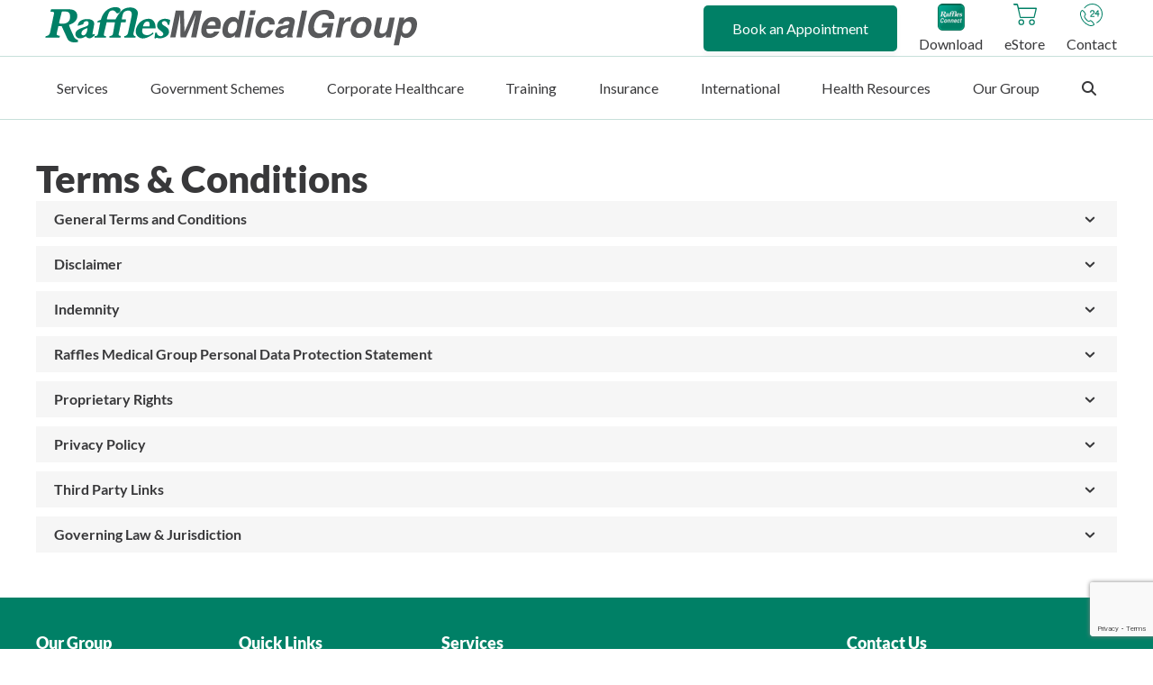

--- FILE ---
content_type: text/html; charset=UTF-8
request_url: https://www.rafflesmedicalgroup.com/terms-conditions/
body_size: 153010
content:
<!DOCTYPE html>
<html lang="en-US">
<head>
<meta charset="UTF-8" />
<script defer src="[data-uri]"></script>

<meta name='viewport' content='width=device-width, initial-scale=1.0' />
<meta http-equiv='X-UA-Compatible' content='IE=edge' /><script type="text/javascript">(window.NREUM||(NREUM={})).init={privacy:{cookies_enabled:true},ajax:{deny_list:["bam.nr-data.net"]},feature_flags:["soft_nav"],distributed_tracing:{enabled:true}};(window.NREUM||(NREUM={})).loader_config={agentID:"1120374076",accountID:"6460181",trustKey:"6460181",xpid:"UgIBUVdbCRABVFRaAwEBX1QE",licenseKey:"NRJS-1d2d91cf1c32686783a",applicationID:"1058406905",browserID:"1120374076"};;/*! For license information please see nr-loader-spa-1.308.0.min.js.LICENSE.txt */
(()=>{var e,t,r={384:(e,t,r)=>{"use strict";r.d(t,{NT:()=>a,US:()=>u,Zm:()=>o,bQ:()=>d,dV:()=>c,pV:()=>l});var n=r(6154),i=r(1863),s=r(1910);const a={beacon:"bam.nr-data.net",errorBeacon:"bam.nr-data.net"};function o(){return n.gm.NREUM||(n.gm.NREUM={}),void 0===n.gm.newrelic&&(n.gm.newrelic=n.gm.NREUM),n.gm.NREUM}function c(){let e=o();return e.o||(e.o={ST:n.gm.setTimeout,SI:n.gm.setImmediate||n.gm.setInterval,CT:n.gm.clearTimeout,XHR:n.gm.XMLHttpRequest,REQ:n.gm.Request,EV:n.gm.Event,PR:n.gm.Promise,MO:n.gm.MutationObserver,FETCH:n.gm.fetch,WS:n.gm.WebSocket},(0,s.i)(...Object.values(e.o))),e}function d(e,t){let r=o();r.initializedAgents??={},t.initializedAt={ms:(0,i.t)(),date:new Date},r.initializedAgents[e]=t}function u(e,t){o()[e]=t}function l(){return function(){let e=o();const t=e.info||{};e.info={beacon:a.beacon,errorBeacon:a.errorBeacon,...t}}(),function(){let e=o();const t=e.init||{};e.init={...t}}(),c(),function(){let e=o();const t=e.loader_config||{};e.loader_config={...t}}(),o()}},782:(e,t,r)=>{"use strict";r.d(t,{T:()=>n});const n=r(860).K7.pageViewTiming},860:(e,t,r)=>{"use strict";r.d(t,{$J:()=>u,K7:()=>c,P3:()=>d,XX:()=>i,Yy:()=>o,df:()=>s,qY:()=>n,v4:()=>a});const n="events",i="jserrors",s="browser/blobs",a="rum",o="browser/logs",c={ajax:"ajax",genericEvents:"generic_events",jserrors:i,logging:"logging",metrics:"metrics",pageAction:"page_action",pageViewEvent:"page_view_event",pageViewTiming:"page_view_timing",sessionReplay:"session_replay",sessionTrace:"session_trace",softNav:"soft_navigations",spa:"spa"},d={[c.pageViewEvent]:1,[c.pageViewTiming]:2,[c.metrics]:3,[c.jserrors]:4,[c.spa]:5,[c.ajax]:6,[c.sessionTrace]:7,[c.softNav]:8,[c.sessionReplay]:9,[c.logging]:10,[c.genericEvents]:11},u={[c.pageViewEvent]:a,[c.pageViewTiming]:n,[c.ajax]:n,[c.spa]:n,[c.softNav]:n,[c.metrics]:i,[c.jserrors]:i,[c.sessionTrace]:s,[c.sessionReplay]:s,[c.logging]:o,[c.genericEvents]:"ins"}},944:(e,t,r)=>{"use strict";r.d(t,{R:()=>i});var n=r(3241);function i(e,t){"function"==typeof console.debug&&(console.debug("New Relic Warning: https://github.com/newrelic/newrelic-browser-agent/blob/main/docs/warning-codes.md#".concat(e),t),(0,n.W)({agentIdentifier:null,drained:null,type:"data",name:"warn",feature:"warn",data:{code:e,secondary:t}}))}},993:(e,t,r)=>{"use strict";r.d(t,{A$:()=>s,ET:()=>a,TZ:()=>o,p_:()=>i});var n=r(860);const i={ERROR:"ERROR",WARN:"WARN",INFO:"INFO",DEBUG:"DEBUG",TRACE:"TRACE"},s={OFF:0,ERROR:1,WARN:2,INFO:3,DEBUG:4,TRACE:5},a="log",o=n.K7.logging},1541:(e,t,r)=>{"use strict";r.d(t,{U:()=>i,f:()=>n});const n={MFE:"MFE",BA:"BA"};function i(e,t){if(2!==t?.harvestEndpointVersion)return{};const r=t.agentRef.runtime.appMetadata.agents[0].entityGuid;return e?{"source.id":e.id,"source.name":e.name,"source.type":e.type,"parent.id":e.parent?.id||r,"parent.type":e.parent?.type||n.BA}:{"entity.guid":r,appId:t.agentRef.info.applicationID}}},1687:(e,t,r)=>{"use strict";r.d(t,{Ak:()=>d,Ze:()=>h,x3:()=>u});var n=r(3241),i=r(7836),s=r(3606),a=r(860),o=r(2646);const c={};function d(e,t){const r={staged:!1,priority:a.P3[t]||0};l(e),c[e].get(t)||c[e].set(t,r)}function u(e,t){e&&c[e]&&(c[e].get(t)&&c[e].delete(t),p(e,t,!1),c[e].size&&f(e))}function l(e){if(!e)throw new Error("agentIdentifier required");c[e]||(c[e]=new Map)}function h(e="",t="feature",r=!1){if(l(e),!e||!c[e].get(t)||r)return p(e,t);c[e].get(t).staged=!0,f(e)}function f(e){const t=Array.from(c[e]);t.every(([e,t])=>t.staged)&&(t.sort((e,t)=>e[1].priority-t[1].priority),t.forEach(([t])=>{c[e].delete(t),p(e,t)}))}function p(e,t,r=!0){const a=e?i.ee.get(e):i.ee,c=s.i.handlers;if(!a.aborted&&a.backlog&&c){if((0,n.W)({agentIdentifier:e,type:"lifecycle",name:"drain",feature:t}),r){const e=a.backlog[t],r=c[t];if(r){for(let t=0;e&&t<e.length;++t)g(e[t],r);Object.entries(r).forEach(([e,t])=>{Object.values(t||{}).forEach(t=>{t[0]?.on&&t[0]?.context()instanceof o.y&&t[0].on(e,t[1])})})}}a.isolatedBacklog||delete c[t],a.backlog[t]=null,a.emit("drain-"+t,[])}}function g(e,t){var r=e[1];Object.values(t[r]||{}).forEach(t=>{var r=e[0];if(t[0]===r){var n=t[1],i=e[3],s=e[2];n.apply(i,s)}})}},1738:(e,t,r)=>{"use strict";r.d(t,{U:()=>f,Y:()=>h});var n=r(3241),i=r(9908),s=r(1863),a=r(944),o=r(5701),c=r(3969),d=r(8362),u=r(860),l=r(4261);function h(e,t,r,s){const h=s||r;!h||h[e]&&h[e]!==d.d.prototype[e]||(h[e]=function(){(0,i.p)(c.xV,["API/"+e+"/called"],void 0,u.K7.metrics,r.ee),(0,n.W)({agentIdentifier:r.agentIdentifier,drained:!!o.B?.[r.agentIdentifier],type:"data",name:"api",feature:l.Pl+e,data:{}});try{return t.apply(this,arguments)}catch(e){(0,a.R)(23,e)}})}function f(e,t,r,n,a){const o=e.info;null===r?delete o.jsAttributes[t]:o.jsAttributes[t]=r,(a||null===r)&&(0,i.p)(l.Pl+n,[(0,s.t)(),t,r],void 0,"session",e.ee)}},1741:(e,t,r)=>{"use strict";r.d(t,{W:()=>s});var n=r(944),i=r(4261);class s{#e(e,...t){if(this[e]!==s.prototype[e])return this[e](...t);(0,n.R)(35,e)}addPageAction(e,t){return this.#e(i.hG,e,t)}register(e){return this.#e(i.eY,e)}recordCustomEvent(e,t){return this.#e(i.fF,e,t)}setPageViewName(e,t){return this.#e(i.Fw,e,t)}setCustomAttribute(e,t,r){return this.#e(i.cD,e,t,r)}noticeError(e,t){return this.#e(i.o5,e,t)}setUserId(e,t=!1){return this.#e(i.Dl,e,t)}setApplicationVersion(e){return this.#e(i.nb,e)}setErrorHandler(e){return this.#e(i.bt,e)}addRelease(e,t){return this.#e(i.k6,e,t)}log(e,t){return this.#e(i.$9,e,t)}start(){return this.#e(i.d3)}finished(e){return this.#e(i.BL,e)}recordReplay(){return this.#e(i.CH)}pauseReplay(){return this.#e(i.Tb)}addToTrace(e){return this.#e(i.U2,e)}setCurrentRouteName(e){return this.#e(i.PA,e)}interaction(e){return this.#e(i.dT,e)}wrapLogger(e,t,r){return this.#e(i.Wb,e,t,r)}measure(e,t){return this.#e(i.V1,e,t)}consent(e){return this.#e(i.Pv,e)}}},1863:(e,t,r)=>{"use strict";function n(){return Math.floor(performance.now())}r.d(t,{t:()=>n})},1910:(e,t,r)=>{"use strict";r.d(t,{i:()=>s});var n=r(944);const i=new Map;function s(...e){return e.every(e=>{if(i.has(e))return i.get(e);const t="function"==typeof e?e.toString():"",r=t.includes("[native code]"),s=t.includes("nrWrapper");return r||s||(0,n.R)(64,e?.name||t),i.set(e,r),r})}},2555:(e,t,r)=>{"use strict";r.d(t,{D:()=>o,f:()=>a});var n=r(384),i=r(8122);const s={beacon:n.NT.beacon,errorBeacon:n.NT.errorBeacon,licenseKey:void 0,applicationID:void 0,sa:void 0,queueTime:void 0,applicationTime:void 0,ttGuid:void 0,user:void 0,account:void 0,product:void 0,extra:void 0,jsAttributes:{},userAttributes:void 0,atts:void 0,transactionName:void 0,tNamePlain:void 0};function a(e){try{return!!e.licenseKey&&!!e.errorBeacon&&!!e.applicationID}catch(e){return!1}}const o=e=>(0,i.a)(e,s)},2614:(e,t,r)=>{"use strict";r.d(t,{BB:()=>a,H3:()=>n,g:()=>d,iL:()=>c,tS:()=>o,uh:()=>i,wk:()=>s});const n="NRBA",i="SESSION",s=144e5,a=18e5,o={STARTED:"session-started",PAUSE:"session-pause",RESET:"session-reset",RESUME:"session-resume",UPDATE:"session-update"},c={SAME_TAB:"same-tab",CROSS_TAB:"cross-tab"},d={OFF:0,FULL:1,ERROR:2}},2646:(e,t,r)=>{"use strict";r.d(t,{y:()=>n});class n{constructor(e){this.contextId=e}}},2843:(e,t,r)=>{"use strict";r.d(t,{G:()=>s,u:()=>i});var n=r(3878);function i(e,t=!1,r,i){(0,n.DD)("visibilitychange",function(){if(t)return void("hidden"===document.visibilityState&&e());e(document.visibilityState)},r,i)}function s(e,t,r){(0,n.sp)("pagehide",e,t,r)}},3241:(e,t,r)=>{"use strict";r.d(t,{W:()=>s});var n=r(6154);const i="newrelic";function s(e={}){try{n.gm.dispatchEvent(new CustomEvent(i,{detail:e}))}catch(e){}}},3304:(e,t,r)=>{"use strict";r.d(t,{A:()=>s});var n=r(7836);const i=()=>{const e=new WeakSet;return(t,r)=>{if("object"==typeof r&&null!==r){if(e.has(r))return;e.add(r)}return r}};function s(e){try{return JSON.stringify(e,i())??""}catch(e){try{n.ee.emit("internal-error",[e])}catch(e){}return""}}},3333:(e,t,r)=>{"use strict";r.d(t,{$v:()=>u,TZ:()=>n,Xh:()=>c,Zp:()=>i,kd:()=>d,mq:()=>o,nf:()=>a,qN:()=>s});const n=r(860).K7.genericEvents,i=["auxclick","click","copy","keydown","paste","scrollend"],s=["focus","blur"],a=4,o=1e3,c=2e3,d=["PageAction","UserAction","BrowserPerformance"],u={RESOURCES:"experimental.resources",REGISTER:"register"}},3434:(e,t,r)=>{"use strict";r.d(t,{Jt:()=>s,YM:()=>d});var n=r(7836),i=r(5607);const s="nr@original:".concat(i.W),a=50;var o=Object.prototype.hasOwnProperty,c=!1;function d(e,t){return e||(e=n.ee),r.inPlace=function(e,t,n,i,s){n||(n="");const a="-"===n.charAt(0);for(let o=0;o<t.length;o++){const c=t[o],d=e[c];l(d)||(e[c]=r(d,a?c+n:n,i,c,s))}},r.flag=s,r;function r(t,r,n,c,d){return l(t)?t:(r||(r=""),nrWrapper[s]=t,function(e,t,r){if(Object.defineProperty&&Object.keys)try{return Object.keys(e).forEach(function(r){Object.defineProperty(t,r,{get:function(){return e[r]},set:function(t){return e[r]=t,t}})}),t}catch(e){u([e],r)}for(var n in e)o.call(e,n)&&(t[n]=e[n])}(t,nrWrapper,e),nrWrapper);function nrWrapper(){var s,o,l,h;let f;try{o=this,s=[...arguments],l="function"==typeof n?n(s,o):n||{}}catch(t){u([t,"",[s,o,c],l],e)}i(r+"start",[s,o,c],l,d);const p=performance.now();let g;try{return h=t.apply(o,s),g=performance.now(),h}catch(e){throw g=performance.now(),i(r+"err",[s,o,e],l,d),f=e,f}finally{const e=g-p,t={start:p,end:g,duration:e,isLongTask:e>=a,methodName:c,thrownError:f};t.isLongTask&&i("long-task",[t,o],l,d),i(r+"end",[s,o,h],l,d)}}}function i(r,n,i,s){if(!c||t){var a=c;c=!0;try{e.emit(r,n,i,t,s)}catch(t){u([t,r,n,i],e)}c=a}}}function u(e,t){t||(t=n.ee);try{t.emit("internal-error",e)}catch(e){}}function l(e){return!(e&&"function"==typeof e&&e.apply&&!e[s])}},3606:(e,t,r)=>{"use strict";r.d(t,{i:()=>s});var n=r(9908);s.on=a;var i=s.handlers={};function s(e,t,r,s){a(s||n.d,i,e,t,r)}function a(e,t,r,i,s){s||(s="feature"),e||(e=n.d);var a=t[s]=t[s]||{};(a[r]=a[r]||[]).push([e,i])}},3738:(e,t,r)=>{"use strict";r.d(t,{He:()=>i,Kp:()=>o,Lc:()=>d,Rz:()=>u,TZ:()=>n,bD:()=>s,d3:()=>a,jx:()=>l,sl:()=>h,uP:()=>c});const n=r(860).K7.sessionTrace,i="bstResource",s="resource",a="-start",o="-end",c="fn"+a,d="fn"+o,u="pushState",l=1e3,h=3e4},3785:(e,t,r)=>{"use strict";r.d(t,{R:()=>c,b:()=>d});var n=r(9908),i=r(1863),s=r(860),a=r(3969),o=r(993);function c(e,t,r={},c=o.p_.INFO,d=!0,u,l=(0,i.t)()){(0,n.p)(a.xV,["API/logging/".concat(c.toLowerCase(),"/called")],void 0,s.K7.metrics,e),(0,n.p)(o.ET,[l,t,r,c,d,u],void 0,s.K7.logging,e)}function d(e){return"string"==typeof e&&Object.values(o.p_).some(t=>t===e.toUpperCase().trim())}},3878:(e,t,r)=>{"use strict";function n(e,t){return{capture:e,passive:!1,signal:t}}function i(e,t,r=!1,i){window.addEventListener(e,t,n(r,i))}function s(e,t,r=!1,i){document.addEventListener(e,t,n(r,i))}r.d(t,{DD:()=>s,jT:()=>n,sp:()=>i})},3962:(e,t,r)=>{"use strict";r.d(t,{AM:()=>a,O2:()=>l,OV:()=>s,Qu:()=>h,TZ:()=>c,ih:()=>f,pP:()=>o,t1:()=>u,tC:()=>i,wD:()=>d});var n=r(860);const i=["click","keydown","submit"],s="popstate",a="api",o="initialPageLoad",c=n.K7.softNav,d=5e3,u=500,l={INITIAL_PAGE_LOAD:"",ROUTE_CHANGE:1,UNSPECIFIED:2},h={INTERACTION:1,AJAX:2,CUSTOM_END:3,CUSTOM_TRACER:4},f={IP:"in progress",PF:"pending finish",FIN:"finished",CAN:"cancelled"}},3969:(e,t,r)=>{"use strict";r.d(t,{TZ:()=>n,XG:()=>o,rs:()=>i,xV:()=>a,z_:()=>s});const n=r(860).K7.metrics,i="sm",s="cm",a="storeSupportabilityMetrics",o="storeEventMetrics"},4234:(e,t,r)=>{"use strict";r.d(t,{W:()=>s});var n=r(7836),i=r(1687);class s{constructor(e,t){this.agentIdentifier=e,this.ee=n.ee.get(e),this.featureName=t,this.blocked=!1}deregisterDrain(){(0,i.x3)(this.agentIdentifier,this.featureName)}}},4261:(e,t,r)=>{"use strict";r.d(t,{$9:()=>u,BL:()=>c,CH:()=>p,Dl:()=>R,Fw:()=>w,PA:()=>v,Pl:()=>n,Pv:()=>A,Tb:()=>h,U2:()=>a,V1:()=>E,Wb:()=>T,bt:()=>y,cD:()=>b,d3:()=>x,dT:()=>d,eY:()=>g,fF:()=>f,hG:()=>s,hw:()=>i,k6:()=>o,nb:()=>m,o5:()=>l});const n="api-",i=n+"ixn-",s="addPageAction",a="addToTrace",o="addRelease",c="finished",d="interaction",u="log",l="noticeError",h="pauseReplay",f="recordCustomEvent",p="recordReplay",g="register",m="setApplicationVersion",v="setCurrentRouteName",b="setCustomAttribute",y="setErrorHandler",w="setPageViewName",R="setUserId",x="start",T="wrapLogger",E="measure",A="consent"},5205:(e,t,r)=>{"use strict";r.d(t,{j:()=>S});var n=r(384),i=r(1741);var s=r(2555),a=r(3333);const o=e=>{if(!e||"string"!=typeof e)return!1;try{document.createDocumentFragment().querySelector(e)}catch{return!1}return!0};var c=r(2614),d=r(944),u=r(8122);const l="[data-nr-mask]",h=e=>(0,u.a)(e,(()=>{const e={feature_flags:[],experimental:{allow_registered_children:!1,resources:!1},mask_selector:"*",block_selector:"[data-nr-block]",mask_input_options:{color:!1,date:!1,"datetime-local":!1,email:!1,month:!1,number:!1,range:!1,search:!1,tel:!1,text:!1,time:!1,url:!1,week:!1,textarea:!1,select:!1,password:!0}};return{ajax:{deny_list:void 0,block_internal:!0,enabled:!0,autoStart:!0},api:{get allow_registered_children(){return e.feature_flags.includes(a.$v.REGISTER)||e.experimental.allow_registered_children},set allow_registered_children(t){e.experimental.allow_registered_children=t},duplicate_registered_data:!1},browser_consent_mode:{enabled:!1},distributed_tracing:{enabled:void 0,exclude_newrelic_header:void 0,cors_use_newrelic_header:void 0,cors_use_tracecontext_headers:void 0,allowed_origins:void 0},get feature_flags(){return e.feature_flags},set feature_flags(t){e.feature_flags=t},generic_events:{enabled:!0,autoStart:!0},harvest:{interval:30},jserrors:{enabled:!0,autoStart:!0},logging:{enabled:!0,autoStart:!0},metrics:{enabled:!0,autoStart:!0},obfuscate:void 0,page_action:{enabled:!0},page_view_event:{enabled:!0,autoStart:!0},page_view_timing:{enabled:!0,autoStart:!0},performance:{capture_marks:!1,capture_measures:!1,capture_detail:!0,resources:{get enabled(){return e.feature_flags.includes(a.$v.RESOURCES)||e.experimental.resources},set enabled(t){e.experimental.resources=t},asset_types:[],first_party_domains:[],ignore_newrelic:!0}},privacy:{cookies_enabled:!0},proxy:{assets:void 0,beacon:void 0},session:{expiresMs:c.wk,inactiveMs:c.BB},session_replay:{autoStart:!0,enabled:!1,preload:!1,sampling_rate:10,error_sampling_rate:100,collect_fonts:!1,inline_images:!1,fix_stylesheets:!0,mask_all_inputs:!0,get mask_text_selector(){return e.mask_selector},set mask_text_selector(t){o(t)?e.mask_selector="".concat(t,",").concat(l):""===t||null===t?e.mask_selector=l:(0,d.R)(5,t)},get block_class(){return"nr-block"},get ignore_class(){return"nr-ignore"},get mask_text_class(){return"nr-mask"},get block_selector(){return e.block_selector},set block_selector(t){o(t)?e.block_selector+=",".concat(t):""!==t&&(0,d.R)(6,t)},get mask_input_options(){return e.mask_input_options},set mask_input_options(t){t&&"object"==typeof t?e.mask_input_options={...t,password:!0}:(0,d.R)(7,t)}},session_trace:{enabled:!0,autoStart:!0},soft_navigations:{enabled:!0,autoStart:!0},spa:{enabled:!0,autoStart:!0},ssl:void 0,user_actions:{enabled:!0,elementAttributes:["id","className","tagName","type"]}}})());var f=r(6154),p=r(9324);let g=0;const m={buildEnv:p.F3,distMethod:p.Xs,version:p.xv,originTime:f.WN},v={consented:!1},b={appMetadata:{},get consented(){return this.session?.state?.consent||v.consented},set consented(e){v.consented=e},customTransaction:void 0,denyList:void 0,disabled:!1,harvester:void 0,isolatedBacklog:!1,isRecording:!1,loaderType:void 0,maxBytes:3e4,obfuscator:void 0,onerror:void 0,ptid:void 0,releaseIds:{},session:void 0,timeKeeper:void 0,registeredEntities:[],jsAttributesMetadata:{bytes:0},get harvestCount(){return++g}},y=e=>{const t=(0,u.a)(e,b),r=Object.keys(m).reduce((e,t)=>(e[t]={value:m[t],writable:!1,configurable:!0,enumerable:!0},e),{});return Object.defineProperties(t,r)};var w=r(5701);const R=e=>{const t=e.startsWith("http");e+="/",r.p=t?e:"https://"+e};var x=r(7836),T=r(3241);const E={accountID:void 0,trustKey:void 0,agentID:void 0,licenseKey:void 0,applicationID:void 0,xpid:void 0},A=e=>(0,u.a)(e,E),_=new Set;function S(e,t={},r,a){let{init:o,info:c,loader_config:d,runtime:u={},exposed:l=!0}=t;if(!c){const e=(0,n.pV)();o=e.init,c=e.info,d=e.loader_config}e.init=h(o||{}),e.loader_config=A(d||{}),c.jsAttributes??={},f.bv&&(c.jsAttributes.isWorker=!0),e.info=(0,s.D)(c);const p=e.init,g=[c.beacon,c.errorBeacon];_.has(e.agentIdentifier)||(p.proxy.assets&&(R(p.proxy.assets),g.push(p.proxy.assets)),p.proxy.beacon&&g.push(p.proxy.beacon),e.beacons=[...g],function(e){const t=(0,n.pV)();Object.getOwnPropertyNames(i.W.prototype).forEach(r=>{const n=i.W.prototype[r];if("function"!=typeof n||"constructor"===n)return;let s=t[r];e[r]&&!1!==e.exposed&&"micro-agent"!==e.runtime?.loaderType&&(t[r]=(...t)=>{const n=e[r](...t);return s?s(...t):n})})}(e),(0,n.US)("activatedFeatures",w.B)),u.denyList=[...p.ajax.deny_list||[],...p.ajax.block_internal?g:[]],u.ptid=e.agentIdentifier,u.loaderType=r,e.runtime=y(u),_.has(e.agentIdentifier)||(e.ee=x.ee.get(e.agentIdentifier),e.exposed=l,(0,T.W)({agentIdentifier:e.agentIdentifier,drained:!!w.B?.[e.agentIdentifier],type:"lifecycle",name:"initialize",feature:void 0,data:e.config})),_.add(e.agentIdentifier)}},5270:(e,t,r)=>{"use strict";r.d(t,{Aw:()=>a,SR:()=>s,rF:()=>o});var n=r(384),i=r(7767);function s(e){return!!(0,n.dV)().o.MO&&(0,i.V)(e)&&!0===e?.session_trace.enabled}function a(e){return!0===e?.session_replay.preload&&s(e)}function o(e,t){try{if("string"==typeof t?.type){if("password"===t.type.toLowerCase())return"*".repeat(e?.length||0);if(void 0!==t?.dataset?.nrUnmask||t?.classList?.contains("nr-unmask"))return e}}catch(e){}return"string"==typeof e?e.replace(/[\S]/g,"*"):"*".repeat(e?.length||0)}},5289:(e,t,r)=>{"use strict";r.d(t,{GG:()=>a,Qr:()=>c,sB:()=>o});var n=r(3878),i=r(6389);function s(){return"undefined"==typeof document||"complete"===document.readyState}function a(e,t){if(s())return e();const r=(0,i.J)(e),a=setInterval(()=>{s()&&(clearInterval(a),r())},500);(0,n.sp)("load",r,t)}function o(e){if(s())return e();(0,n.DD)("DOMContentLoaded",e)}function c(e){if(s())return e();(0,n.sp)("popstate",e)}},5607:(e,t,r)=>{"use strict";r.d(t,{W:()=>n});const n=(0,r(9566).bz)()},5701:(e,t,r)=>{"use strict";r.d(t,{B:()=>s,t:()=>a});var n=r(3241);const i=new Set,s={};function a(e,t){const r=t.agentIdentifier;s[r]??={},e&&"object"==typeof e&&(i.has(r)||(t.ee.emit("rumresp",[e]),s[r]=e,i.add(r),(0,n.W)({agentIdentifier:r,loaded:!0,drained:!0,type:"lifecycle",name:"load",feature:void 0,data:e})))}},6154:(e,t,r)=>{"use strict";r.d(t,{OF:()=>d,RI:()=>i,WN:()=>h,bv:()=>s,eN:()=>f,gm:()=>a,lR:()=>l,m:()=>c,mw:()=>o,sb:()=>u});var n=r(1863);const i="undefined"!=typeof window&&!!window.document,s="undefined"!=typeof WorkerGlobalScope&&("undefined"!=typeof self&&self instanceof WorkerGlobalScope&&self.navigator instanceof WorkerNavigator||"undefined"!=typeof globalThis&&globalThis instanceof WorkerGlobalScope&&globalThis.navigator instanceof WorkerNavigator),a=i?window:"undefined"!=typeof WorkerGlobalScope&&("undefined"!=typeof self&&self instanceof WorkerGlobalScope&&self||"undefined"!=typeof globalThis&&globalThis instanceof WorkerGlobalScope&&globalThis),o=Boolean("hidden"===a?.document?.visibilityState),c=""+a?.location,d=/iPad|iPhone|iPod/.test(a.navigator?.userAgent),u=d&&"undefined"==typeof SharedWorker,l=(()=>{const e=a.navigator?.userAgent?.match(/Firefox[/\s](\d+\.\d+)/);return Array.isArray(e)&&e.length>=2?+e[1]:0})(),h=Date.now()-(0,n.t)(),f=()=>"undefined"!=typeof PerformanceNavigationTiming&&a?.performance?.getEntriesByType("navigation")?.[0]?.responseStart},6344:(e,t,r)=>{"use strict";r.d(t,{BB:()=>u,Qb:()=>l,TZ:()=>i,Ug:()=>a,Vh:()=>s,_s:()=>o,bc:()=>d,yP:()=>c});var n=r(2614);const i=r(860).K7.sessionReplay,s="errorDuringReplay",a=.12,o={DomContentLoaded:0,Load:1,FullSnapshot:2,IncrementalSnapshot:3,Meta:4,Custom:5},c={[n.g.ERROR]:15e3,[n.g.FULL]:3e5,[n.g.OFF]:0},d={RESET:{message:"Session was reset",sm:"Reset"},IMPORT:{message:"Recorder failed to import",sm:"Import"},TOO_MANY:{message:"429: Too Many Requests",sm:"Too-Many"},TOO_BIG:{message:"Payload was too large",sm:"Too-Big"},CROSS_TAB:{message:"Session Entity was set to OFF on another tab",sm:"Cross-Tab"},ENTITLEMENTS:{message:"Session Replay is not allowed and will not be started",sm:"Entitlement"}},u=5e3,l={API:"api",RESUME:"resume",SWITCH_TO_FULL:"switchToFull",INITIALIZE:"initialize",PRELOAD:"preload"}},6389:(e,t,r)=>{"use strict";function n(e,t=500,r={}){const n=r?.leading||!1;let i;return(...r)=>{n&&void 0===i&&(e.apply(this,r),i=setTimeout(()=>{i=clearTimeout(i)},t)),n||(clearTimeout(i),i=setTimeout(()=>{e.apply(this,r)},t))}}function i(e){let t=!1;return(...r)=>{t||(t=!0,e.apply(this,r))}}r.d(t,{J:()=>i,s:()=>n})},6630:(e,t,r)=>{"use strict";r.d(t,{T:()=>n});const n=r(860).K7.pageViewEvent},6774:(e,t,r)=>{"use strict";r.d(t,{T:()=>n});const n=r(860).K7.jserrors},7295:(e,t,r)=>{"use strict";r.d(t,{Xv:()=>a,gX:()=>i,iW:()=>s});var n=[];function i(e){if(!e||s(e))return!1;if(0===n.length)return!0;if("*"===n[0].hostname)return!1;for(var t=0;t<n.length;t++){var r=n[t];if(r.hostname.test(e.hostname)&&r.pathname.test(e.pathname))return!1}return!0}function s(e){return void 0===e.hostname}function a(e){if(n=[],e&&e.length)for(var t=0;t<e.length;t++){let r=e[t];if(!r)continue;if("*"===r)return void(n=[{hostname:"*"}]);0===r.indexOf("http://")?r=r.substring(7):0===r.indexOf("https://")&&(r=r.substring(8));const i=r.indexOf("/");let s,a;i>0?(s=r.substring(0,i),a=r.substring(i)):(s=r,a="*");let[c]=s.split(":");n.push({hostname:o(c),pathname:o(a,!0)})}}function o(e,t=!1){const r=e.replace(/[.+?^${}()|[\]\\]/g,e=>"\\"+e).replace(/\*/g,".*?");return new RegExp((t?"^":"")+r+"$")}},7485:(e,t,r)=>{"use strict";r.d(t,{D:()=>i});var n=r(6154);function i(e){if(0===(e||"").indexOf("data:"))return{protocol:"data"};try{const t=new URL(e,location.href),r={port:t.port,hostname:t.hostname,pathname:t.pathname,search:t.search,protocol:t.protocol.slice(0,t.protocol.indexOf(":")),sameOrigin:t.protocol===n.gm?.location?.protocol&&t.host===n.gm?.location?.host};return r.port&&""!==r.port||("http:"===t.protocol&&(r.port="80"),"https:"===t.protocol&&(r.port="443")),r.pathname&&""!==r.pathname?r.pathname.startsWith("/")||(r.pathname="/".concat(r.pathname)):r.pathname="/",r}catch(e){return{}}}},7699:(e,t,r)=>{"use strict";r.d(t,{It:()=>s,KC:()=>o,No:()=>i,qh:()=>a});var n=r(860);const i=16e3,s=1e6,a="SESSION_ERROR",o={[n.K7.logging]:!0,[n.K7.genericEvents]:!1,[n.K7.jserrors]:!1,[n.K7.ajax]:!1}},7767:(e,t,r)=>{"use strict";r.d(t,{V:()=>i});var n=r(6154);const i=e=>n.RI&&!0===e?.privacy.cookies_enabled},7836:(e,t,r)=>{"use strict";r.d(t,{P:()=>o,ee:()=>c});var n=r(384),i=r(8990),s=r(2646),a=r(5607);const o="nr@context:".concat(a.W),c=function e(t,r){var n={},a={},u={},l=!1;try{l=16===r.length&&d.initializedAgents?.[r]?.runtime.isolatedBacklog}catch(e){}var h={on:p,addEventListener:p,removeEventListener:function(e,t){var r=n[e];if(!r)return;for(var i=0;i<r.length;i++)r[i]===t&&r.splice(i,1)},emit:function(e,r,n,i,s){!1!==s&&(s=!0);if(c.aborted&&!i)return;t&&s&&t.emit(e,r,n);var o=f(n);g(e).forEach(e=>{e.apply(o,r)});var d=v()[a[e]];d&&d.push([h,e,r,o]);return o},get:m,listeners:g,context:f,buffer:function(e,t){const r=v();if(t=t||"feature",h.aborted)return;Object.entries(e||{}).forEach(([e,n])=>{a[n]=t,t in r||(r[t]=[])})},abort:function(){h._aborted=!0,Object.keys(h.backlog).forEach(e=>{delete h.backlog[e]})},isBuffering:function(e){return!!v()[a[e]]},debugId:r,backlog:l?{}:t&&"object"==typeof t.backlog?t.backlog:{},isolatedBacklog:l};return Object.defineProperty(h,"aborted",{get:()=>{let e=h._aborted||!1;return e||(t&&(e=t.aborted),e)}}),h;function f(e){return e&&e instanceof s.y?e:e?(0,i.I)(e,o,()=>new s.y(o)):new s.y(o)}function p(e,t){n[e]=g(e).concat(t)}function g(e){return n[e]||[]}function m(t){return u[t]=u[t]||e(h,t)}function v(){return h.backlog}}(void 0,"globalEE"),d=(0,n.Zm)();d.ee||(d.ee=c)},8122:(e,t,r)=>{"use strict";r.d(t,{a:()=>i});var n=r(944);function i(e,t){try{if(!e||"object"!=typeof e)return(0,n.R)(3);if(!t||"object"!=typeof t)return(0,n.R)(4);const r=Object.create(Object.getPrototypeOf(t),Object.getOwnPropertyDescriptors(t)),s=0===Object.keys(r).length?e:r;for(let a in s)if(void 0!==e[a])try{if(null===e[a]){r[a]=null;continue}Array.isArray(e[a])&&Array.isArray(t[a])?r[a]=Array.from(new Set([...e[a],...t[a]])):"object"==typeof e[a]&&"object"==typeof t[a]?r[a]=i(e[a],t[a]):r[a]=e[a]}catch(e){r[a]||(0,n.R)(1,e)}return r}catch(e){(0,n.R)(2,e)}}},8139:(e,t,r)=>{"use strict";r.d(t,{u:()=>h});var n=r(7836),i=r(3434),s=r(8990),a=r(6154);const o={},c=a.gm.XMLHttpRequest,d="addEventListener",u="removeEventListener",l="nr@wrapped:".concat(n.P);function h(e){var t=function(e){return(e||n.ee).get("events")}(e);if(o[t.debugId]++)return t;o[t.debugId]=1;var r=(0,i.YM)(t,!0);function h(e){r.inPlace(e,[d,u],"-",p)}function p(e,t){return e[1]}return"getPrototypeOf"in Object&&(a.RI&&f(document,h),c&&f(c.prototype,h),f(a.gm,h)),t.on(d+"-start",function(e,t){var n=e[1];if(null!==n&&("function"==typeof n||"object"==typeof n)&&"newrelic"!==e[0]){var i=(0,s.I)(n,l,function(){var e={object:function(){if("function"!=typeof n.handleEvent)return;return n.handleEvent.apply(n,arguments)},function:n}[typeof n];return e?r(e,"fn-",null,e.name||"anonymous"):n});this.wrapped=e[1]=i}}),t.on(u+"-start",function(e){e[1]=this.wrapped||e[1]}),t}function f(e,t,...r){let n=e;for(;"object"==typeof n&&!Object.prototype.hasOwnProperty.call(n,d);)n=Object.getPrototypeOf(n);n&&t(n,...r)}},8362:(e,t,r)=>{"use strict";r.d(t,{d:()=>s});var n=r(9566),i=r(1741);class s extends i.W{agentIdentifier=(0,n.LA)(16)}},8374:(e,t,r)=>{r.nc=(()=>{try{return document?.currentScript?.nonce}catch(e){}return""})()},8990:(e,t,r)=>{"use strict";r.d(t,{I:()=>i});var n=Object.prototype.hasOwnProperty;function i(e,t,r){if(n.call(e,t))return e[t];var i=r();if(Object.defineProperty&&Object.keys)try{return Object.defineProperty(e,t,{value:i,writable:!0,enumerable:!1}),i}catch(e){}return e[t]=i,i}},9119:(e,t,r)=>{"use strict";r.d(t,{L:()=>s});var n=/([^?#]*)[^#]*(#[^?]*|$).*/,i=/([^?#]*)().*/;function s(e,t){return e?e.replace(t?n:i,"$1$2"):e}},9300:(e,t,r)=>{"use strict";r.d(t,{T:()=>n});const n=r(860).K7.ajax},9324:(e,t,r)=>{"use strict";r.d(t,{AJ:()=>a,F3:()=>i,Xs:()=>s,Yq:()=>o,xv:()=>n});const n="1.308.0",i="PROD",s="CDN",a="@newrelic/rrweb",o="1.0.1"},9566:(e,t,r)=>{"use strict";r.d(t,{LA:()=>o,ZF:()=>c,bz:()=>a,el:()=>d});var n=r(6154);const i="xxxxxxxx-xxxx-4xxx-yxxx-xxxxxxxxxxxx";function s(e,t){return e?15&e[t]:16*Math.random()|0}function a(){const e=n.gm?.crypto||n.gm?.msCrypto;let t,r=0;return e&&e.getRandomValues&&(t=e.getRandomValues(new Uint8Array(30))),i.split("").map(e=>"x"===e?s(t,r++).toString(16):"y"===e?(3&s()|8).toString(16):e).join("")}function o(e){const t=n.gm?.crypto||n.gm?.msCrypto;let r,i=0;t&&t.getRandomValues&&(r=t.getRandomValues(new Uint8Array(e)));const a=[];for(var o=0;o<e;o++)a.push(s(r,i++).toString(16));return a.join("")}function c(){return o(16)}function d(){return o(32)}},9908:(e,t,r)=>{"use strict";r.d(t,{d:()=>n,p:()=>i});var n=r(7836).ee.get("handle");function i(e,t,r,i,s){s?(s.buffer([e],i),s.emit(e,t,r)):(n.buffer([e],i),n.emit(e,t,r))}}},n={};function i(e){var t=n[e];if(void 0!==t)return t.exports;var s=n[e]={exports:{}};return r[e](s,s.exports,i),s.exports}i.m=r,i.d=(e,t)=>{for(var r in t)i.o(t,r)&&!i.o(e,r)&&Object.defineProperty(e,r,{enumerable:!0,get:t[r]})},i.f={},i.e=e=>Promise.all(Object.keys(i.f).reduce((t,r)=>(i.f[r](e,t),t),[])),i.u=e=>({212:"nr-spa-compressor",249:"nr-spa-recorder",478:"nr-spa"}[e]+"-1.308.0.min.js"),i.o=(e,t)=>Object.prototype.hasOwnProperty.call(e,t),e={},t="NRBA-1.308.0.PROD:",i.l=(r,n,s,a)=>{if(e[r])e[r].push(n);else{var o,c;if(void 0!==s)for(var d=document.getElementsByTagName("script"),u=0;u<d.length;u++){var l=d[u];if(l.getAttribute("src")==r||l.getAttribute("data-webpack")==t+s){o=l;break}}if(!o){c=!0;var h={478:"sha512-RSfSVnmHk59T/uIPbdSE0LPeqcEdF4/+XhfJdBuccH5rYMOEZDhFdtnh6X6nJk7hGpzHd9Ujhsy7lZEz/ORYCQ==",249:"sha512-ehJXhmntm85NSqW4MkhfQqmeKFulra3klDyY0OPDUE+sQ3GokHlPh1pmAzuNy//3j4ac6lzIbmXLvGQBMYmrkg==",212:"sha512-B9h4CR46ndKRgMBcK+j67uSR2RCnJfGefU+A7FrgR/k42ovXy5x/MAVFiSvFxuVeEk/pNLgvYGMp1cBSK/G6Fg=="};(o=document.createElement("script")).charset="utf-8",i.nc&&o.setAttribute("nonce",i.nc),o.setAttribute("data-webpack",t+s),o.src=r,0!==o.src.indexOf(window.location.origin+"/")&&(o.crossOrigin="anonymous"),h[a]&&(o.integrity=h[a])}e[r]=[n];var f=(t,n)=>{o.onerror=o.onload=null,clearTimeout(p);var i=e[r];if(delete e[r],o.parentNode&&o.parentNode.removeChild(o),i&&i.forEach(e=>e(n)),t)return t(n)},p=setTimeout(f.bind(null,void 0,{type:"timeout",target:o}),12e4);o.onerror=f.bind(null,o.onerror),o.onload=f.bind(null,o.onload),c&&document.head.appendChild(o)}},i.r=e=>{"undefined"!=typeof Symbol&&Symbol.toStringTag&&Object.defineProperty(e,Symbol.toStringTag,{value:"Module"}),Object.defineProperty(e,"__esModule",{value:!0})},i.p="https://js-agent.newrelic.com/",(()=>{var e={38:0,788:0};i.f.j=(t,r)=>{var n=i.o(e,t)?e[t]:void 0;if(0!==n)if(n)r.push(n[2]);else{var s=new Promise((r,i)=>n=e[t]=[r,i]);r.push(n[2]=s);var a=i.p+i.u(t),o=new Error;i.l(a,r=>{if(i.o(e,t)&&(0!==(n=e[t])&&(e[t]=void 0),n)){var s=r&&("load"===r.type?"missing":r.type),a=r&&r.target&&r.target.src;o.message="Loading chunk "+t+" failed: ("+s+": "+a+")",o.name="ChunkLoadError",o.type=s,o.request=a,n[1](o)}},"chunk-"+t,t)}};var t=(t,r)=>{var n,s,[a,o,c]=r,d=0;if(a.some(t=>0!==e[t])){for(n in o)i.o(o,n)&&(i.m[n]=o[n]);if(c)c(i)}for(t&&t(r);d<a.length;d++)s=a[d],i.o(e,s)&&e[s]&&e[s][0](),e[s]=0},r=self["webpackChunk:NRBA-1.308.0.PROD"]=self["webpackChunk:NRBA-1.308.0.PROD"]||[];r.forEach(t.bind(null,0)),r.push=t.bind(null,r.push.bind(r))})(),(()=>{"use strict";i(8374);var e=i(8362),t=i(860);const r=Object.values(t.K7);var n=i(5205);var s=i(9908),a=i(1863),o=i(4261),c=i(1738);var d=i(1687),u=i(4234),l=i(5289),h=i(6154),f=i(944),p=i(5270),g=i(7767),m=i(6389),v=i(7699);class b extends u.W{constructor(e,t){super(e.agentIdentifier,t),this.agentRef=e,this.abortHandler=void 0,this.featAggregate=void 0,this.loadedSuccessfully=void 0,this.onAggregateImported=new Promise(e=>{this.loadedSuccessfully=e}),this.deferred=Promise.resolve(),!1===e.init[this.featureName].autoStart?this.deferred=new Promise((t,r)=>{this.ee.on("manual-start-all",(0,m.J)(()=>{(0,d.Ak)(e.agentIdentifier,this.featureName),t()}))}):(0,d.Ak)(e.agentIdentifier,t)}importAggregator(e,t,r={}){if(this.featAggregate)return;const n=async()=>{let n;await this.deferred;try{if((0,g.V)(e.init)){const{setupAgentSession:t}=await i.e(478).then(i.bind(i,8766));n=t(e)}}catch(e){(0,f.R)(20,e),this.ee.emit("internal-error",[e]),(0,s.p)(v.qh,[e],void 0,this.featureName,this.ee)}try{if(!this.#t(this.featureName,n,e.init))return(0,d.Ze)(this.agentIdentifier,this.featureName),void this.loadedSuccessfully(!1);const{Aggregate:i}=await t();this.featAggregate=new i(e,r),e.runtime.harvester.initializedAggregates.push(this.featAggregate),this.loadedSuccessfully(!0)}catch(e){(0,f.R)(34,e),this.abortHandler?.(),(0,d.Ze)(this.agentIdentifier,this.featureName,!0),this.loadedSuccessfully(!1),this.ee&&this.ee.abort()}};h.RI?(0,l.GG)(()=>n(),!0):n()}#t(e,r,n){if(this.blocked)return!1;switch(e){case t.K7.sessionReplay:return(0,p.SR)(n)&&!!r;case t.K7.sessionTrace:return!!r;default:return!0}}}var y=i(6630),w=i(2614),R=i(3241);class x extends b{static featureName=y.T;constructor(e){var t;super(e,y.T),this.setupInspectionEvents(e.agentIdentifier),t=e,(0,c.Y)(o.Fw,function(e,r){"string"==typeof e&&("/"!==e.charAt(0)&&(e="/"+e),t.runtime.customTransaction=(r||"http://custom.transaction")+e,(0,s.p)(o.Pl+o.Fw,[(0,a.t)()],void 0,void 0,t.ee))},t),this.importAggregator(e,()=>i.e(478).then(i.bind(i,2467)))}setupInspectionEvents(e){const t=(t,r)=>{t&&(0,R.W)({agentIdentifier:e,timeStamp:t.timeStamp,loaded:"complete"===t.target.readyState,type:"window",name:r,data:t.target.location+""})};(0,l.sB)(e=>{t(e,"DOMContentLoaded")}),(0,l.GG)(e=>{t(e,"load")}),(0,l.Qr)(e=>{t(e,"navigate")}),this.ee.on(w.tS.UPDATE,(t,r)=>{(0,R.W)({agentIdentifier:e,type:"lifecycle",name:"session",data:r})})}}var T=i(384);class E extends e.d{constructor(e){var t;(super(),h.gm)?(this.features={},(0,T.bQ)(this.agentIdentifier,this),this.desiredFeatures=new Set(e.features||[]),this.desiredFeatures.add(x),(0,n.j)(this,e,e.loaderType||"agent"),t=this,(0,c.Y)(o.cD,function(e,r,n=!1){if("string"==typeof e){if(["string","number","boolean"].includes(typeof r)||null===r)return(0,c.U)(t,e,r,o.cD,n);(0,f.R)(40,typeof r)}else(0,f.R)(39,typeof e)},t),function(e){(0,c.Y)(o.Dl,function(t,r=!1){if("string"!=typeof t&&null!==t)return void(0,f.R)(41,typeof t);const n=e.info.jsAttributes["enduser.id"];r&&null!=n&&n!==t?(0,s.p)(o.Pl+"setUserIdAndResetSession",[t],void 0,"session",e.ee):(0,c.U)(e,"enduser.id",t,o.Dl,!0)},e)}(this),function(e){(0,c.Y)(o.nb,function(t){if("string"==typeof t||null===t)return(0,c.U)(e,"application.version",t,o.nb,!1);(0,f.R)(42,typeof t)},e)}(this),function(e){(0,c.Y)(o.d3,function(){e.ee.emit("manual-start-all")},e)}(this),function(e){(0,c.Y)(o.Pv,function(t=!0){if("boolean"==typeof t){if((0,s.p)(o.Pl+o.Pv,[t],void 0,"session",e.ee),e.runtime.consented=t,t){const t=e.features.page_view_event;t.onAggregateImported.then(e=>{const r=t.featAggregate;e&&!r.sentRum&&r.sendRum()})}}else(0,f.R)(65,typeof t)},e)}(this),this.run()):(0,f.R)(21)}get config(){return{info:this.info,init:this.init,loader_config:this.loader_config,runtime:this.runtime}}get api(){return this}run(){try{const e=function(e){const t={};return r.forEach(r=>{t[r]=!!e[r]?.enabled}),t}(this.init),n=[...this.desiredFeatures];n.sort((e,r)=>t.P3[e.featureName]-t.P3[r.featureName]),n.forEach(r=>{if(!e[r.featureName]&&r.featureName!==t.K7.pageViewEvent)return;if(r.featureName===t.K7.spa)return void(0,f.R)(67);const n=function(e){switch(e){case t.K7.ajax:return[t.K7.jserrors];case t.K7.sessionTrace:return[t.K7.ajax,t.K7.pageViewEvent];case t.K7.sessionReplay:return[t.K7.sessionTrace];case t.K7.pageViewTiming:return[t.K7.pageViewEvent];default:return[]}}(r.featureName).filter(e=>!(e in this.features));n.length>0&&(0,f.R)(36,{targetFeature:r.featureName,missingDependencies:n}),this.features[r.featureName]=new r(this)})}catch(e){(0,f.R)(22,e);for(const e in this.features)this.features[e].abortHandler?.();const t=(0,T.Zm)();delete t.initializedAgents[this.agentIdentifier]?.features,delete this.sharedAggregator;return t.ee.get(this.agentIdentifier).abort(),!1}}}var A=i(2843),_=i(782);class S extends b{static featureName=_.T;constructor(e){super(e,_.T),h.RI&&((0,A.u)(()=>(0,s.p)("docHidden",[(0,a.t)()],void 0,_.T,this.ee),!0),(0,A.G)(()=>(0,s.p)("winPagehide",[(0,a.t)()],void 0,_.T,this.ee)),this.importAggregator(e,()=>i.e(478).then(i.bind(i,9917))))}}var O=i(3969);class I extends b{static featureName=O.TZ;constructor(e){super(e,O.TZ),h.RI&&document.addEventListener("securitypolicyviolation",e=>{(0,s.p)(O.xV,["Generic/CSPViolation/Detected"],void 0,this.featureName,this.ee)}),this.importAggregator(e,()=>i.e(478).then(i.bind(i,6555)))}}var N=i(6774),P=i(3878),k=i(3304);class D{constructor(e,t,r,n,i){this.name="UncaughtError",this.message="string"==typeof e?e:(0,k.A)(e),this.sourceURL=t,this.line=r,this.column=n,this.__newrelic=i}}function C(e){return M(e)?e:new D(void 0!==e?.message?e.message:e,e?.filename||e?.sourceURL,e?.lineno||e?.line,e?.colno||e?.col,e?.__newrelic,e?.cause)}function j(e){const t="Unhandled Promise Rejection: ";if(!e?.reason)return;if(M(e.reason)){try{e.reason.message.startsWith(t)||(e.reason.message=t+e.reason.message)}catch(e){}return C(e.reason)}const r=C(e.reason);return(r.message||"").startsWith(t)||(r.message=t+r.message),r}function L(e){if(e.error instanceof SyntaxError&&!/:\d+$/.test(e.error.stack?.trim())){const t=new D(e.message,e.filename,e.lineno,e.colno,e.error.__newrelic,e.cause);return t.name=SyntaxError.name,t}return M(e.error)?e.error:C(e)}function M(e){return e instanceof Error&&!!e.stack}function H(e,r,n,i,o=(0,a.t)()){"string"==typeof e&&(e=new Error(e)),(0,s.p)("err",[e,o,!1,r,n.runtime.isRecording,void 0,i],void 0,t.K7.jserrors,n.ee),(0,s.p)("uaErr",[],void 0,t.K7.genericEvents,n.ee)}var B=i(1541),K=i(993),W=i(3785);function U(e,{customAttributes:t={},level:r=K.p_.INFO}={},n,i,s=(0,a.t)()){(0,W.R)(n.ee,e,t,r,!1,i,s)}function F(e,r,n,i,c=(0,a.t)()){(0,s.p)(o.Pl+o.hG,[c,e,r,i],void 0,t.K7.genericEvents,n.ee)}function V(e,r,n,i,c=(0,a.t)()){const{start:d,end:u,customAttributes:l}=r||{},h={customAttributes:l||{}};if("object"!=typeof h.customAttributes||"string"!=typeof e||0===e.length)return void(0,f.R)(57);const p=(e,t)=>null==e?t:"number"==typeof e?e:e instanceof PerformanceMark?e.startTime:Number.NaN;if(h.start=p(d,0),h.end=p(u,c),Number.isNaN(h.start)||Number.isNaN(h.end))(0,f.R)(57);else{if(h.duration=h.end-h.start,!(h.duration<0))return(0,s.p)(o.Pl+o.V1,[h,e,i],void 0,t.K7.genericEvents,n.ee),h;(0,f.R)(58)}}function G(e,r={},n,i,c=(0,a.t)()){(0,s.p)(o.Pl+o.fF,[c,e,r,i],void 0,t.K7.genericEvents,n.ee)}function z(e){(0,c.Y)(o.eY,function(t){return Y(e,t)},e)}function Y(e,r,n){(0,f.R)(54,"newrelic.register"),r||={},r.type=B.f.MFE,r.licenseKey||=e.info.licenseKey,r.blocked=!1,r.parent=n||{},Array.isArray(r.tags)||(r.tags=[]);const i={};r.tags.forEach(e=>{"name"!==e&&"id"!==e&&(i["source.".concat(e)]=!0)}),r.isolated??=!0;let o=()=>{};const c=e.runtime.registeredEntities;if(!r.isolated){const e=c.find(({metadata:{target:{id:e}}})=>e===r.id&&!r.isolated);if(e)return e}const d=e=>{r.blocked=!0,o=e};function u(e){return"string"==typeof e&&!!e.trim()&&e.trim().length<501||"number"==typeof e}e.init.api.allow_registered_children||d((0,m.J)(()=>(0,f.R)(55))),u(r.id)&&u(r.name)||d((0,m.J)(()=>(0,f.R)(48,r)));const l={addPageAction:(t,n={})=>g(F,[t,{...i,...n},e],r),deregister:()=>{d((0,m.J)(()=>(0,f.R)(68)))},log:(t,n={})=>g(U,[t,{...n,customAttributes:{...i,...n.customAttributes||{}}},e],r),measure:(t,n={})=>g(V,[t,{...n,customAttributes:{...i,...n.customAttributes||{}}},e],r),noticeError:(t,n={})=>g(H,[t,{...i,...n},e],r),register:(t={})=>g(Y,[e,t],l.metadata.target),recordCustomEvent:(t,n={})=>g(G,[t,{...i,...n},e],r),setApplicationVersion:e=>p("application.version",e),setCustomAttribute:(e,t)=>p(e,t),setUserId:e=>p("enduser.id",e),metadata:{customAttributes:i,target:r}},h=()=>(r.blocked&&o(),r.blocked);h()||c.push(l);const p=(e,t)=>{h()||(i[e]=t)},g=(r,n,i)=>{if(h())return;const o=(0,a.t)();(0,s.p)(O.xV,["API/register/".concat(r.name,"/called")],void 0,t.K7.metrics,e.ee);try{if(e.init.api.duplicate_registered_data&&"register"!==r.name){let e=n;if(n[1]instanceof Object){const t={"child.id":i.id,"child.type":i.type};e="customAttributes"in n[1]?[n[0],{...n[1],customAttributes:{...n[1].customAttributes,...t}},...n.slice(2)]:[n[0],{...n[1],...t},...n.slice(2)]}r(...e,void 0,o)}return r(...n,i,o)}catch(e){(0,f.R)(50,e)}};return l}class Z extends b{static featureName=N.T;constructor(e){var t;super(e,N.T),t=e,(0,c.Y)(o.o5,(e,r)=>H(e,r,t),t),function(e){(0,c.Y)(o.bt,function(t){e.runtime.onerror=t},e)}(e),function(e){let t=0;(0,c.Y)(o.k6,function(e,r){++t>10||(this.runtime.releaseIds[e.slice(-200)]=(""+r).slice(-200))},e)}(e),z(e);try{this.removeOnAbort=new AbortController}catch(e){}this.ee.on("internal-error",(t,r)=>{this.abortHandler&&(0,s.p)("ierr",[C(t),(0,a.t)(),!0,{},e.runtime.isRecording,r],void 0,this.featureName,this.ee)}),h.gm.addEventListener("unhandledrejection",t=>{this.abortHandler&&(0,s.p)("err",[j(t),(0,a.t)(),!1,{unhandledPromiseRejection:1},e.runtime.isRecording],void 0,this.featureName,this.ee)},(0,P.jT)(!1,this.removeOnAbort?.signal)),h.gm.addEventListener("error",t=>{this.abortHandler&&(0,s.p)("err",[L(t),(0,a.t)(),!1,{},e.runtime.isRecording],void 0,this.featureName,this.ee)},(0,P.jT)(!1,this.removeOnAbort?.signal)),this.abortHandler=this.#r,this.importAggregator(e,()=>i.e(478).then(i.bind(i,2176)))}#r(){this.removeOnAbort?.abort(),this.abortHandler=void 0}}var q=i(8990);let X=1;function J(e){const t=typeof e;return!e||"object"!==t&&"function"!==t?-1:e===h.gm?0:(0,q.I)(e,"nr@id",function(){return X++})}function Q(e){if("string"==typeof e&&e.length)return e.length;if("object"==typeof e){if("undefined"!=typeof ArrayBuffer&&e instanceof ArrayBuffer&&e.byteLength)return e.byteLength;if("undefined"!=typeof Blob&&e instanceof Blob&&e.size)return e.size;if(!("undefined"!=typeof FormData&&e instanceof FormData))try{return(0,k.A)(e).length}catch(e){return}}}var ee=i(8139),te=i(7836),re=i(3434);const ne={},ie=["open","send"];function se(e){var t=e||te.ee;const r=function(e){return(e||te.ee).get("xhr")}(t);if(void 0===h.gm.XMLHttpRequest)return r;if(ne[r.debugId]++)return r;ne[r.debugId]=1,(0,ee.u)(t);var n=(0,re.YM)(r),i=h.gm.XMLHttpRequest,s=h.gm.MutationObserver,a=h.gm.Promise,o=h.gm.setInterval,c="readystatechange",d=["onload","onerror","onabort","onloadstart","onloadend","onprogress","ontimeout"],u=[],l=h.gm.XMLHttpRequest=function(e){const t=new i(e),s=r.context(t);try{r.emit("new-xhr",[t],s),t.addEventListener(c,(a=s,function(){var e=this;e.readyState>3&&!a.resolved&&(a.resolved=!0,r.emit("xhr-resolved",[],e)),n.inPlace(e,d,"fn-",y)}),(0,P.jT)(!1))}catch(e){(0,f.R)(15,e);try{r.emit("internal-error",[e])}catch(e){}}var a;return t};function p(e,t){n.inPlace(t,["onreadystatechange"],"fn-",y)}if(function(e,t){for(var r in e)t[r]=e[r]}(i,l),l.prototype=i.prototype,n.inPlace(l.prototype,ie,"-xhr-",y),r.on("send-xhr-start",function(e,t){p(e,t),function(e){u.push(e),s&&(g?g.then(b):o?o(b):(m=-m,v.data=m))}(t)}),r.on("open-xhr-start",p),s){var g=a&&a.resolve();if(!o&&!a){var m=1,v=document.createTextNode(m);new s(b).observe(v,{characterData:!0})}}else t.on("fn-end",function(e){e[0]&&e[0].type===c||b()});function b(){for(var e=0;e<u.length;e++)p(0,u[e]);u.length&&(u=[])}function y(e,t){return t}return r}var ae="fetch-",oe=ae+"body-",ce=["arrayBuffer","blob","json","text","formData"],de=h.gm.Request,ue=h.gm.Response,le="prototype";const he={};function fe(e){const t=function(e){return(e||te.ee).get("fetch")}(e);if(!(de&&ue&&h.gm.fetch))return t;if(he[t.debugId]++)return t;function r(e,r,n){var i=e[r];"function"==typeof i&&(e[r]=function(){var e,r=[...arguments],s={};t.emit(n+"before-start",[r],s),s[te.P]&&s[te.P].dt&&(e=s[te.P].dt);var a=i.apply(this,r);return t.emit(n+"start",[r,e],a),a.then(function(e){return t.emit(n+"end",[null,e],a),e},function(e){throw t.emit(n+"end",[e],a),e})})}return he[t.debugId]=1,ce.forEach(e=>{r(de[le],e,oe),r(ue[le],e,oe)}),r(h.gm,"fetch",ae),t.on(ae+"end",function(e,r){var n=this;if(r){var i=r.headers.get("content-length");null!==i&&(n.rxSize=i),t.emit(ae+"done",[null,r],n)}else t.emit(ae+"done",[e],n)}),t}var pe=i(7485),ge=i(9566);class me{constructor(e){this.agentRef=e}generateTracePayload(e){const t=this.agentRef.loader_config;if(!this.shouldGenerateTrace(e)||!t)return null;var r=(t.accountID||"").toString()||null,n=(t.agentID||"").toString()||null,i=(t.trustKey||"").toString()||null;if(!r||!n)return null;var s=(0,ge.ZF)(),a=(0,ge.el)(),o=Date.now(),c={spanId:s,traceId:a,timestamp:o};return(e.sameOrigin||this.isAllowedOrigin(e)&&this.useTraceContextHeadersForCors())&&(c.traceContextParentHeader=this.generateTraceContextParentHeader(s,a),c.traceContextStateHeader=this.generateTraceContextStateHeader(s,o,r,n,i)),(e.sameOrigin&&!this.excludeNewrelicHeader()||!e.sameOrigin&&this.isAllowedOrigin(e)&&this.useNewrelicHeaderForCors())&&(c.newrelicHeader=this.generateTraceHeader(s,a,o,r,n,i)),c}generateTraceContextParentHeader(e,t){return"00-"+t+"-"+e+"-01"}generateTraceContextStateHeader(e,t,r,n,i){return i+"@nr=0-1-"+r+"-"+n+"-"+e+"----"+t}generateTraceHeader(e,t,r,n,i,s){if(!("function"==typeof h.gm?.btoa))return null;var a={v:[0,1],d:{ty:"Browser",ac:n,ap:i,id:e,tr:t,ti:r}};return s&&n!==s&&(a.d.tk=s),btoa((0,k.A)(a))}shouldGenerateTrace(e){return this.agentRef.init?.distributed_tracing?.enabled&&this.isAllowedOrigin(e)}isAllowedOrigin(e){var t=!1;const r=this.agentRef.init?.distributed_tracing;if(e.sameOrigin)t=!0;else if(r?.allowed_origins instanceof Array)for(var n=0;n<r.allowed_origins.length;n++){var i=(0,pe.D)(r.allowed_origins[n]);if(e.hostname===i.hostname&&e.protocol===i.protocol&&e.port===i.port){t=!0;break}}return t}excludeNewrelicHeader(){var e=this.agentRef.init?.distributed_tracing;return!!e&&!!e.exclude_newrelic_header}useNewrelicHeaderForCors(){var e=this.agentRef.init?.distributed_tracing;return!!e&&!1!==e.cors_use_newrelic_header}useTraceContextHeadersForCors(){var e=this.agentRef.init?.distributed_tracing;return!!e&&!!e.cors_use_tracecontext_headers}}var ve=i(9300),be=i(7295);function ye(e){return"string"==typeof e?e:e instanceof(0,T.dV)().o.REQ?e.url:h.gm?.URL&&e instanceof URL?e.href:void 0}var we=["load","error","abort","timeout"],Re=we.length,xe=(0,T.dV)().o.REQ,Te=(0,T.dV)().o.XHR;const Ee="X-NewRelic-App-Data";class Ae extends b{static featureName=ve.T;constructor(e){super(e,ve.T),this.dt=new me(e),this.handler=(e,t,r,n)=>(0,s.p)(e,t,r,n,this.ee);try{const e={xmlhttprequest:"xhr",fetch:"fetch",beacon:"beacon"};h.gm?.performance?.getEntriesByType("resource").forEach(r=>{if(r.initiatorType in e&&0!==r.responseStatus){const n={status:r.responseStatus},i={rxSize:r.transferSize,duration:Math.floor(r.duration),cbTime:0};_e(n,r.name),this.handler("xhr",[n,i,r.startTime,r.responseEnd,e[r.initiatorType]],void 0,t.K7.ajax)}})}catch(e){}fe(this.ee),se(this.ee),function(e,r,n,i){function o(e){var t=this;t.totalCbs=0,t.called=0,t.cbTime=0,t.end=T,t.ended=!1,t.xhrGuids={},t.lastSize=null,t.loadCaptureCalled=!1,t.params=this.params||{},t.metrics=this.metrics||{},t.latestLongtaskEnd=0,e.addEventListener("load",function(r){E(t,e)},(0,P.jT)(!1)),h.lR||e.addEventListener("progress",function(e){t.lastSize=e.loaded},(0,P.jT)(!1))}function c(e){this.params={method:e[0]},_e(this,e[1]),this.metrics={}}function d(t,r){e.loader_config.xpid&&this.sameOrigin&&r.setRequestHeader("X-NewRelic-ID",e.loader_config.xpid);var n=i.generateTracePayload(this.parsedOrigin);if(n){var s=!1;n.newrelicHeader&&(r.setRequestHeader("newrelic",n.newrelicHeader),s=!0),n.traceContextParentHeader&&(r.setRequestHeader("traceparent",n.traceContextParentHeader),n.traceContextStateHeader&&r.setRequestHeader("tracestate",n.traceContextStateHeader),s=!0),s&&(this.dt=n)}}function u(e,t){var n=this.metrics,i=e[0],s=this;if(n&&i){var o=Q(i);o&&(n.txSize=o)}this.startTime=(0,a.t)(),this.body=i,this.listener=function(e){try{"abort"!==e.type||s.loadCaptureCalled||(s.params.aborted=!0),("load"!==e.type||s.called===s.totalCbs&&(s.onloadCalled||"function"!=typeof t.onload)&&"function"==typeof s.end)&&s.end(t)}catch(e){try{r.emit("internal-error",[e])}catch(e){}}};for(var c=0;c<Re;c++)t.addEventListener(we[c],this.listener,(0,P.jT)(!1))}function l(e,t,r){this.cbTime+=e,t?this.onloadCalled=!0:this.called+=1,this.called!==this.totalCbs||!this.onloadCalled&&"function"==typeof r.onload||"function"!=typeof this.end||this.end(r)}function f(e,t){var r=""+J(e)+!!t;this.xhrGuids&&!this.xhrGuids[r]&&(this.xhrGuids[r]=!0,this.totalCbs+=1)}function p(e,t){var r=""+J(e)+!!t;this.xhrGuids&&this.xhrGuids[r]&&(delete this.xhrGuids[r],this.totalCbs-=1)}function g(){this.endTime=(0,a.t)()}function m(e,t){t instanceof Te&&"load"===e[0]&&r.emit("xhr-load-added",[e[1],e[2]],t)}function v(e,t){t instanceof Te&&"load"===e[0]&&r.emit("xhr-load-removed",[e[1],e[2]],t)}function b(e,t,r){t instanceof Te&&("onload"===r&&(this.onload=!0),("load"===(e[0]&&e[0].type)||this.onload)&&(this.xhrCbStart=(0,a.t)()))}function y(e,t){this.xhrCbStart&&r.emit("xhr-cb-time",[(0,a.t)()-this.xhrCbStart,this.onload,t],t)}function w(e){var t,r=e[1]||{};if("string"==typeof e[0]?0===(t=e[0]).length&&h.RI&&(t=""+h.gm.location.href):e[0]&&e[0].url?t=e[0].url:h.gm?.URL&&e[0]&&e[0]instanceof URL?t=e[0].href:"function"==typeof e[0].toString&&(t=e[0].toString()),"string"==typeof t&&0!==t.length){t&&(this.parsedOrigin=(0,pe.D)(t),this.sameOrigin=this.parsedOrigin.sameOrigin);var n=i.generateTracePayload(this.parsedOrigin);if(n&&(n.newrelicHeader||n.traceContextParentHeader))if(e[0]&&e[0].headers)o(e[0].headers,n)&&(this.dt=n);else{var s={};for(var a in r)s[a]=r[a];s.headers=new Headers(r.headers||{}),o(s.headers,n)&&(this.dt=n),e.length>1?e[1]=s:e.push(s)}}function o(e,t){var r=!1;return t.newrelicHeader&&(e.set("newrelic",t.newrelicHeader),r=!0),t.traceContextParentHeader&&(e.set("traceparent",t.traceContextParentHeader),t.traceContextStateHeader&&e.set("tracestate",t.traceContextStateHeader),r=!0),r}}function R(e,t){this.params={},this.metrics={},this.startTime=(0,a.t)(),this.dt=t,e.length>=1&&(this.target=e[0]),e.length>=2&&(this.opts=e[1]);var r=this.opts||{},n=this.target;_e(this,ye(n));var i=(""+(n&&n instanceof xe&&n.method||r.method||"GET")).toUpperCase();this.params.method=i,this.body=r.body,this.txSize=Q(r.body)||0}function x(e,r){if(this.endTime=(0,a.t)(),this.params||(this.params={}),(0,be.iW)(this.params))return;let i;this.params.status=r?r.status:0,"string"==typeof this.rxSize&&this.rxSize.length>0&&(i=+this.rxSize);const s={txSize:this.txSize,rxSize:i,duration:(0,a.t)()-this.startTime};n("xhr",[this.params,s,this.startTime,this.endTime,"fetch"],this,t.K7.ajax)}function T(e){const r=this.params,i=this.metrics;if(!this.ended){this.ended=!0;for(let t=0;t<Re;t++)e.removeEventListener(we[t],this.listener,!1);r.aborted||(0,be.iW)(r)||(i.duration=(0,a.t)()-this.startTime,this.loadCaptureCalled||4!==e.readyState?null==r.status&&(r.status=0):E(this,e),i.cbTime=this.cbTime,n("xhr",[r,i,this.startTime,this.endTime,"xhr"],this,t.K7.ajax))}}function E(e,n){e.params.status=n.status;var i=function(e,t){var r=e.responseType;return"json"===r&&null!==t?t:"arraybuffer"===r||"blob"===r||"json"===r?Q(e.response):"text"===r||""===r||void 0===r?Q(e.responseText):void 0}(n,e.lastSize);if(i&&(e.metrics.rxSize=i),e.sameOrigin&&n.getAllResponseHeaders().indexOf(Ee)>=0){var a=n.getResponseHeader(Ee);a&&((0,s.p)(O.rs,["Ajax/CrossApplicationTracing/Header/Seen"],void 0,t.K7.metrics,r),e.params.cat=a.split(", ").pop())}e.loadCaptureCalled=!0}r.on("new-xhr",o),r.on("open-xhr-start",c),r.on("open-xhr-end",d),r.on("send-xhr-start",u),r.on("xhr-cb-time",l),r.on("xhr-load-added",f),r.on("xhr-load-removed",p),r.on("xhr-resolved",g),r.on("addEventListener-end",m),r.on("removeEventListener-end",v),r.on("fn-end",y),r.on("fetch-before-start",w),r.on("fetch-start",R),r.on("fn-start",b),r.on("fetch-done",x)}(e,this.ee,this.handler,this.dt),this.importAggregator(e,()=>i.e(478).then(i.bind(i,3845)))}}function _e(e,t){var r=(0,pe.D)(t),n=e.params||e;n.hostname=r.hostname,n.port=r.port,n.protocol=r.protocol,n.host=r.hostname+":"+r.port,n.pathname=r.pathname,e.parsedOrigin=r,e.sameOrigin=r.sameOrigin}const Se={},Oe=["pushState","replaceState"];function Ie(e){const t=function(e){return(e||te.ee).get("history")}(e);return!h.RI||Se[t.debugId]++||(Se[t.debugId]=1,(0,re.YM)(t).inPlace(window.history,Oe,"-")),t}var Ne=i(3738);function Pe(e){(0,c.Y)(o.BL,function(r=Date.now()){const n=r-h.WN;n<0&&(0,f.R)(62,r),(0,s.p)(O.XG,[o.BL,{time:n}],void 0,t.K7.metrics,e.ee),e.addToTrace({name:o.BL,start:r,origin:"nr"}),(0,s.p)(o.Pl+o.hG,[n,o.BL],void 0,t.K7.genericEvents,e.ee)},e)}const{He:ke,bD:De,d3:Ce,Kp:je,TZ:Le,Lc:Me,uP:He,Rz:Be}=Ne;class Ke extends b{static featureName=Le;constructor(e){var r;super(e,Le),r=e,(0,c.Y)(o.U2,function(e){if(!(e&&"object"==typeof e&&e.name&&e.start))return;const n={n:e.name,s:e.start-h.WN,e:(e.end||e.start)-h.WN,o:e.origin||"",t:"api"};n.s<0||n.e<0||n.e<n.s?(0,f.R)(61,{start:n.s,end:n.e}):(0,s.p)("bstApi",[n],void 0,t.K7.sessionTrace,r.ee)},r),Pe(e);if(!(0,g.V)(e.init))return void this.deregisterDrain();const n=this.ee;let d;Ie(n),this.eventsEE=(0,ee.u)(n),this.eventsEE.on(He,function(e,t){this.bstStart=(0,a.t)()}),this.eventsEE.on(Me,function(e,r){(0,s.p)("bst",[e[0],r,this.bstStart,(0,a.t)()],void 0,t.K7.sessionTrace,n)}),n.on(Be+Ce,function(e){this.time=(0,a.t)(),this.startPath=location.pathname+location.hash}),n.on(Be+je,function(e){(0,s.p)("bstHist",[location.pathname+location.hash,this.startPath,this.time],void 0,t.K7.sessionTrace,n)});try{d=new PerformanceObserver(e=>{const r=e.getEntries();(0,s.p)(ke,[r],void 0,t.K7.sessionTrace,n)}),d.observe({type:De,buffered:!0})}catch(e){}this.importAggregator(e,()=>i.e(478).then(i.bind(i,6974)),{resourceObserver:d})}}var We=i(6344);class Ue extends b{static featureName=We.TZ;#n;recorder;constructor(e){var r;let n;super(e,We.TZ),r=e,(0,c.Y)(o.CH,function(){(0,s.p)(o.CH,[],void 0,t.K7.sessionReplay,r.ee)},r),function(e){(0,c.Y)(o.Tb,function(){(0,s.p)(o.Tb,[],void 0,t.K7.sessionReplay,e.ee)},e)}(e);try{n=JSON.parse(localStorage.getItem("".concat(w.H3,"_").concat(w.uh)))}catch(e){}(0,p.SR)(e.init)&&this.ee.on(o.CH,()=>this.#i()),this.#s(n)&&this.importRecorder().then(e=>{e.startRecording(We.Qb.PRELOAD,n?.sessionReplayMode)}),this.importAggregator(this.agentRef,()=>i.e(478).then(i.bind(i,6167)),this),this.ee.on("err",e=>{this.blocked||this.agentRef.runtime.isRecording&&(this.errorNoticed=!0,(0,s.p)(We.Vh,[e],void 0,this.featureName,this.ee))})}#s(e){return e&&(e.sessionReplayMode===w.g.FULL||e.sessionReplayMode===w.g.ERROR)||(0,p.Aw)(this.agentRef.init)}importRecorder(){return this.recorder?Promise.resolve(this.recorder):(this.#n??=Promise.all([i.e(478),i.e(249)]).then(i.bind(i,4866)).then(({Recorder:e})=>(this.recorder=new e(this),this.recorder)).catch(e=>{throw this.ee.emit("internal-error",[e]),this.blocked=!0,e}),this.#n)}#i(){this.blocked||(this.featAggregate?this.featAggregate.mode!==w.g.FULL&&this.featAggregate.initializeRecording(w.g.FULL,!0,We.Qb.API):this.importRecorder().then(()=>{this.recorder.startRecording(We.Qb.API,w.g.FULL)}))}}var Fe=i(3962);class Ve extends b{static featureName=Fe.TZ;constructor(e){if(super(e,Fe.TZ),function(e){const r=e.ee.get("tracer");function n(){}(0,c.Y)(o.dT,function(e){return(new n).get("object"==typeof e?e:{})},e);const i=n.prototype={createTracer:function(n,i){var o={},c=this,d="function"==typeof i;return(0,s.p)(O.xV,["API/createTracer/called"],void 0,t.K7.metrics,e.ee),function(){if(r.emit((d?"":"no-")+"fn-start",[(0,a.t)(),c,d],o),d)try{return i.apply(this,arguments)}catch(e){const t="string"==typeof e?new Error(e):e;throw r.emit("fn-err",[arguments,this,t],o),t}finally{r.emit("fn-end",[(0,a.t)()],o)}}}};["actionText","setName","setAttribute","save","ignore","onEnd","getContext","end","get"].forEach(r=>{c.Y.apply(this,[r,function(){return(0,s.p)(o.hw+r,[performance.now(),...arguments],this,t.K7.softNav,e.ee),this},e,i])}),(0,c.Y)(o.PA,function(){(0,s.p)(o.hw+"routeName",[performance.now(),...arguments],void 0,t.K7.softNav,e.ee)},e)}(e),!h.RI||!(0,T.dV)().o.MO)return;const r=Ie(this.ee);try{this.removeOnAbort=new AbortController}catch(e){}Fe.tC.forEach(e=>{(0,P.sp)(e,e=>{l(e)},!0,this.removeOnAbort?.signal)});const n=()=>(0,s.p)("newURL",[(0,a.t)(),""+window.location],void 0,this.featureName,this.ee);r.on("pushState-end",n),r.on("replaceState-end",n),(0,P.sp)(Fe.OV,e=>{l(e),(0,s.p)("newURL",[e.timeStamp,""+window.location],void 0,this.featureName,this.ee)},!0,this.removeOnAbort?.signal);let d=!1;const u=new((0,T.dV)().o.MO)((e,t)=>{d||(d=!0,requestAnimationFrame(()=>{(0,s.p)("newDom",[(0,a.t)()],void 0,this.featureName,this.ee),d=!1}))}),l=(0,m.s)(e=>{"loading"!==document.readyState&&((0,s.p)("newUIEvent",[e],void 0,this.featureName,this.ee),u.observe(document.body,{attributes:!0,childList:!0,subtree:!0,characterData:!0}))},100,{leading:!0});this.abortHandler=function(){this.removeOnAbort?.abort(),u.disconnect(),this.abortHandler=void 0},this.importAggregator(e,()=>i.e(478).then(i.bind(i,4393)),{domObserver:u})}}var Ge=i(3333),ze=i(9119);const Ye={},Ze=new Set;function qe(e){return"string"==typeof e?{type:"string",size:(new TextEncoder).encode(e).length}:e instanceof ArrayBuffer?{type:"ArrayBuffer",size:e.byteLength}:e instanceof Blob?{type:"Blob",size:e.size}:e instanceof DataView?{type:"DataView",size:e.byteLength}:ArrayBuffer.isView(e)?{type:"TypedArray",size:e.byteLength}:{type:"unknown",size:0}}class Xe{constructor(e,t){this.timestamp=(0,a.t)(),this.currentUrl=(0,ze.L)(window.location.href),this.socketId=(0,ge.LA)(8),this.requestedUrl=(0,ze.L)(e),this.requestedProtocols=Array.isArray(t)?t.join(","):t||"",this.openedAt=void 0,this.protocol=void 0,this.extensions=void 0,this.binaryType=void 0,this.messageOrigin=void 0,this.messageCount=0,this.messageBytes=0,this.messageBytesMin=0,this.messageBytesMax=0,this.messageTypes=void 0,this.sendCount=0,this.sendBytes=0,this.sendBytesMin=0,this.sendBytesMax=0,this.sendTypes=void 0,this.closedAt=void 0,this.closeCode=void 0,this.closeReason="unknown",this.closeWasClean=void 0,this.connectedDuration=0,this.hasErrors=void 0}}class $e extends b{static featureName=Ge.TZ;constructor(e){super(e,Ge.TZ);const r=e.init.feature_flags.includes("websockets"),n=[e.init.page_action.enabled,e.init.performance.capture_marks,e.init.performance.capture_measures,e.init.performance.resources.enabled,e.init.user_actions.enabled,r];var d;let u,l;if(d=e,(0,c.Y)(o.hG,(e,t)=>F(e,t,d),d),function(e){(0,c.Y)(o.fF,(t,r)=>G(t,r,e),e)}(e),Pe(e),z(e),function(e){(0,c.Y)(o.V1,(t,r)=>V(t,r,e),e)}(e),r&&(l=function(e){if(!(0,T.dV)().o.WS)return e;const t=e.get("websockets");if(Ye[t.debugId]++)return t;Ye[t.debugId]=1,(0,A.G)(()=>{const e=(0,a.t)();Ze.forEach(r=>{r.nrData.closedAt=e,r.nrData.closeCode=1001,r.nrData.closeReason="Page navigating away",r.nrData.closeWasClean=!1,r.nrData.openedAt&&(r.nrData.connectedDuration=e-r.nrData.openedAt),t.emit("ws",[r.nrData],r)})});class r extends WebSocket{static name="WebSocket";static toString(){return"function WebSocket() { [native code] }"}toString(){return"[object WebSocket]"}get[Symbol.toStringTag](){return r.name}#a(e){(e.__newrelic??={}).socketId=this.nrData.socketId,this.nrData.hasErrors??=!0}constructor(...e){super(...e),this.nrData=new Xe(e[0],e[1]),this.addEventListener("open",()=>{this.nrData.openedAt=(0,a.t)(),["protocol","extensions","binaryType"].forEach(e=>{this.nrData[e]=this[e]}),Ze.add(this)}),this.addEventListener("message",e=>{const{type:t,size:r}=qe(e.data);this.nrData.messageOrigin??=(0,ze.L)(e.origin),this.nrData.messageCount++,this.nrData.messageBytes+=r,this.nrData.messageBytesMin=Math.min(this.nrData.messageBytesMin||1/0,r),this.nrData.messageBytesMax=Math.max(this.nrData.messageBytesMax,r),(this.nrData.messageTypes??"").includes(t)||(this.nrData.messageTypes=this.nrData.messageTypes?"".concat(this.nrData.messageTypes,",").concat(t):t)}),this.addEventListener("close",e=>{this.nrData.closedAt=(0,a.t)(),this.nrData.closeCode=e.code,e.reason&&(this.nrData.closeReason=e.reason),this.nrData.closeWasClean=e.wasClean,this.nrData.connectedDuration=this.nrData.closedAt-this.nrData.openedAt,Ze.delete(this),t.emit("ws",[this.nrData],this)})}addEventListener(e,t,...r){const n=this,i="function"==typeof t?function(...e){try{return t.apply(this,e)}catch(e){throw n.#a(e),e}}:t?.handleEvent?{handleEvent:function(...e){try{return t.handleEvent.apply(t,e)}catch(e){throw n.#a(e),e}}}:t;return super.addEventListener(e,i,...r)}send(e){if(this.readyState===WebSocket.OPEN){const{type:t,size:r}=qe(e);this.nrData.sendCount++,this.nrData.sendBytes+=r,this.nrData.sendBytesMin=Math.min(this.nrData.sendBytesMin||1/0,r),this.nrData.sendBytesMax=Math.max(this.nrData.sendBytesMax,r),(this.nrData.sendTypes??"").includes(t)||(this.nrData.sendTypes=this.nrData.sendTypes?"".concat(this.nrData.sendTypes,",").concat(t):t)}try{return super.send(e)}catch(e){throw this.#a(e),e}}close(...e){try{super.close(...e)}catch(e){throw this.#a(e),e}}}return h.gm.WebSocket=r,t}(this.ee)),h.RI){if(fe(this.ee),se(this.ee),u=Ie(this.ee),e.init.user_actions.enabled){function f(t){const r=(0,pe.D)(t);return e.beacons.includes(r.hostname+":"+r.port)}function p(){u.emit("navChange")}Ge.Zp.forEach(e=>(0,P.sp)(e,e=>(0,s.p)("ua",[e],void 0,this.featureName,this.ee),!0)),Ge.qN.forEach(e=>{const t=(0,m.s)(e=>{(0,s.p)("ua",[e],void 0,this.featureName,this.ee)},500,{leading:!0});(0,P.sp)(e,t)}),h.gm.addEventListener("error",()=>{(0,s.p)("uaErr",[],void 0,t.K7.genericEvents,this.ee)},(0,P.jT)(!1,this.removeOnAbort?.signal)),this.ee.on("open-xhr-start",(e,r)=>{f(e[1])||r.addEventListener("readystatechange",()=>{2===r.readyState&&(0,s.p)("uaXhr",[],void 0,t.K7.genericEvents,this.ee)})}),this.ee.on("fetch-start",e=>{e.length>=1&&!f(ye(e[0]))&&(0,s.p)("uaXhr",[],void 0,t.K7.genericEvents,this.ee)}),u.on("pushState-end",p),u.on("replaceState-end",p),window.addEventListener("hashchange",p,(0,P.jT)(!0,this.removeOnAbort?.signal)),window.addEventListener("popstate",p,(0,P.jT)(!0,this.removeOnAbort?.signal))}if(e.init.performance.resources.enabled&&h.gm.PerformanceObserver?.supportedEntryTypes.includes("resource")){new PerformanceObserver(e=>{e.getEntries().forEach(e=>{(0,s.p)("browserPerformance.resource",[e],void 0,this.featureName,this.ee)})}).observe({type:"resource",buffered:!0})}}r&&l.on("ws",e=>{(0,s.p)("ws-complete",[e],void 0,this.featureName,this.ee)});try{this.removeOnAbort=new AbortController}catch(g){}this.abortHandler=()=>{this.removeOnAbort?.abort(),this.abortHandler=void 0},n.some(e=>e)?this.importAggregator(e,()=>i.e(478).then(i.bind(i,8019))):this.deregisterDrain()}}var Je=i(2646);const Qe=new Map;function et(e,t,r,n,i=!0){if("object"!=typeof t||!t||"string"!=typeof r||!r||"function"!=typeof t[r])return(0,f.R)(29);const s=function(e){return(e||te.ee).get("logger")}(e),a=(0,re.YM)(s),o=new Je.y(te.P);o.level=n.level,o.customAttributes=n.customAttributes,o.autoCaptured=i;const c=t[r]?.[re.Jt]||t[r];return Qe.set(c,o),a.inPlace(t,[r],"wrap-logger-",()=>Qe.get(c)),s}var tt=i(1910);class rt extends b{static featureName=K.TZ;constructor(e){var t;super(e,K.TZ),t=e,(0,c.Y)(o.$9,(e,r)=>U(e,r,t),t),function(e){(0,c.Y)(o.Wb,(t,r,{customAttributes:n={},level:i=K.p_.INFO}={})=>{et(e.ee,t,r,{customAttributes:n,level:i},!1)},e)}(e),z(e);const r=this.ee;["log","error","warn","info","debug","trace"].forEach(e=>{(0,tt.i)(h.gm.console[e]),et(r,h.gm.console,e,{level:"log"===e?"info":e})}),this.ee.on("wrap-logger-end",function([e]){const{level:t,customAttributes:n,autoCaptured:i}=this;(0,W.R)(r,e,n,t,i)}),this.importAggregator(e,()=>i.e(478).then(i.bind(i,5288)))}}new E({features:[Ae,x,S,Ke,Ue,I,Z,$e,rt,Ve],loaderType:"spa"})})()})();</script>
<link rel="profile" href="https://gmpg.org/xfn/11" />
<meta name='robots' content='index, follow, max-image-preview:large, max-snippet:-1, max-video-preview:-1' />
<link rel='preconnect' href='//www.googletagmanager.com' >
<link rel='preconnect' href='//rafflessg.api.useinsider.com' >
<link rel='preconnect' href='//www.google-analytics.com' >
<link rel='preconnect' href='//www.gstatic.com' >
<link rel='preconnect' href='//use.fontawesome.com' >
<link rel='preconnect' href='//unpkg.com' >
<link rel='preconnect' href='//script.crazyegg.com' >
<link rel='dns-prefetch' href='//use.fontawesome.com'>
<link rel='dns-prefetch' href='//rafflessg.api.useinsider.com'>
<link rel='dns-prefetch' href='//www.google-analytics.com'>
<link rel='dns-prefetch' href='//www.googletagmanager.com'>
<link rel='dns-prefetch' href='//www.gstatic.com'>
<link rel='dns-prefetch' href='//unpkg.com'>
<link rel='dns-prefetch' href='//script.crazyegg.com'>

	<!-- This site is optimized with the Yoast SEO Premium plugin v26.3 (Yoast SEO v26.3) - https://yoast.com/wordpress/plugins/seo/ -->
	<title>Terms &amp; Conditions &#187; Raffles Medical Group</title><link rel="preload" href="https://www.rafflesmedicalgroup.com/wp-content/uploads/2023/05/raffles-medical-group-logo-2023.svg" as="image" fetchpriority="high"><link rel="preload" href="https://www.rafflesmedicalgroup.com/wp-content/uploads/2023/05/raffles-medical-group-logo-2023.svg" as="image" fetchpriority="high"><link rel="preload" href="https://www.rafflesmedicalgroup.com/wp-content/cache/perfmatters/www.rafflesmedicalgroup.com/css/page-32.used.css?ver=1763603989" as="style" /><link rel="stylesheet" id="perfmatters-used-css" href="https://www.rafflesmedicalgroup.com/wp-content/cache/perfmatters/www.rafflesmedicalgroup.com/css/page-32.used.css?ver=1763603989" media="all" />
	<meta name="description" content="Raffles Medical Group Website &#187; Terms &amp; conditions of use &#187; PDPA" />
	<link rel="canonical" href="https://www.rafflesmedicalgroup.com/terms-conditions/" />
	<meta property="og:locale" content="en_US" />
	<meta property="og:type" content="article" />
	<meta property="og:title" content="Terms &amp; Conditions" />
	<meta property="og:description" content="Raffles Medical Group Website &#187; Terms &amp; conditions of use &#187; PDPA" />
	<meta property="og:url" content="https://www.rafflesmedicalgroup.com/terms-conditions/" />
	<meta property="og:site_name" content="Raffles Medical Group" />
	<meta property="article:publisher" content="https://www.facebook.com/RafflesMedGrp" />
	<meta property="article:modified_time" content="2022-05-19T08:31:44+00:00" />
	<meta property="og:image" content="https://www.rafflesmedicalgroup.com/wp-content/uploads/2020/07/Terms-Conditions-1.jpg" />
	<meta property="og:image:width" content="1920" />
	<meta property="og:image:height" content="1080" />
	<meta property="og:image:type" content="image/jpeg" />
	<meta name="twitter:card" content="summary_large_image" />
	<meta name="twitter:site" content="@RafflesMedGrp" />
	<meta name="twitter:label1" content="Est. reading time" />
	<meta name="twitter:data1" content="5 minutes" />
	<script type="application/ld+json" class="yoast-schema-graph">{"@context":"https://schema.org","@graph":[{"@type":"WebPage","@id":"https://www.rafflesmedicalgroup.com/terms-conditions/","url":"https://www.rafflesmedicalgroup.com/terms-conditions/","name":"Terms & Conditions &#187; Raffles Medical Group","isPartOf":{"@id":"https://www.rafflesmedicalgroup.com/#website"},"primaryImageOfPage":{"@id":"https://www.rafflesmedicalgroup.com/terms-conditions/#primaryimage"},"image":{"@id":"https://www.rafflesmedicalgroup.com/terms-conditions/#primaryimage"},"thumbnailUrl":"https://www.rafflesmedicalgroup.com/wp-content/uploads/2020/07/Terms-Conditions-1.jpg","datePublished":"2019-12-05T14:25:24+00:00","dateModified":"2022-05-19T08:31:44+00:00","description":"Raffles Medical Group Website &#187; Terms & conditions of use &#187; PDPA","breadcrumb":{"@id":"https://www.rafflesmedicalgroup.com/terms-conditions/#breadcrumb"},"inLanguage":"en-US","potentialAction":[{"@type":"ReadAction","target":["https://www.rafflesmedicalgroup.com/terms-conditions/"]}]},{"@type":"ImageObject","inLanguage":"en-US","@id":"https://www.rafflesmedicalgroup.com/terms-conditions/#primaryimage","url":"https://www.rafflesmedicalgroup.com/wp-content/uploads/2020/07/Terms-Conditions-1.jpg","contentUrl":"https://www.rafflesmedicalgroup.com/wp-content/uploads/2020/07/Terms-Conditions-1.jpg","width":1920,"height":1080},{"@type":"BreadcrumbList","@id":"https://www.rafflesmedicalgroup.com/terms-conditions/#breadcrumb","itemListElement":[{"@type":"ListItem","position":1,"name":"Raffles Medical Group","item":"https://www.rafflesmedicalgroup.com/"},{"@type":"ListItem","position":2,"name":"Terms &#038; Conditions"}]},{"@type":"WebSite","@id":"https://www.rafflesmedicalgroup.com/#website","url":"https://www.rafflesmedicalgroup.com/","name":"Raffles Medical Group","description":"Singapore’s largest homegrown private healthcare provider.","publisher":{"@id":"https://www.rafflesmedicalgroup.com/#organization"},"potentialAction":[{"@type":"SearchAction","target":{"@type":"EntryPoint","urlTemplate":"https://www.rafflesmedicalgroup.com/?s={search_term_string}"},"query-input":{"@type":"PropertyValueSpecification","valueRequired":true,"valueName":"search_term_string"}}],"inLanguage":"en-US"},{"@type":"Organization","@id":"https://www.rafflesmedicalgroup.com/#organization","name":"Raffles Medical Group","url":"https://www.rafflesmedicalgroup.com/","logo":{"@type":"ImageObject","inLanguage":"en-US","@id":"https://www.rafflesmedicalgroup.com/#/schema/logo/image/","url":"https://www.rafflesmedicalgroup.com/wp-content/uploads/2019/12/raffles-medical-group-logo-2x.png","contentUrl":"https://www.rafflesmedicalgroup.com/wp-content/uploads/2019/12/raffles-medical-group-logo-2x.png","width":600,"height":61,"caption":"Raffles Medical Group"},"image":{"@id":"https://www.rafflesmedicalgroup.com/#/schema/logo/image/"},"sameAs":["https://www.facebook.com/RafflesMedGrp","https://x.com/RafflesMedGrp","http://instagram.com/RafflesMedGrp","https://sg.linkedin.com/company/raffles-medical-group","https://www.youtube.com/user/RafflesHospital"]}]}</script>
	<!-- / Yoast SEO Premium plugin. -->


<link rel='dns-prefetch' href='//unpkg.com' />
<link rel='dns-prefetch' href='//www.google.com' />
<link rel='dns-prefetch' href='//use.fontawesome.com' />


<link rel='preconnect' href='//www.google-analytics.com' />
<link rel="alternate" type="text/calendar" title="Raffles Medical Group &raquo; iCal Feed" href="https://www.rafflesmedicalgroup.com/events/?ical=1" />
<script defer src="[data-uri]"></script><style>.cp-popup-container .cpro-overlay,.cp-popup-container .cp-popup-wrapper{opacity:0;visibility:hidden;display:none}</style><style id='wp-img-auto-sizes-contain-inline-css'>
img:is([sizes=auto i],[sizes^="auto," i]){contain-intrinsic-size:3000px 1500px}
/*# sourceURL=wp-img-auto-sizes-contain-inline-css */
</style>
<style id='wp-block-library-inline-css'>
:root{--wp-block-synced-color:#7a00df;--wp-block-synced-color--rgb:122,0,223;--wp-bound-block-color:var(--wp-block-synced-color);--wp-editor-canvas-background:#ddd;--wp-admin-theme-color:#007cba;--wp-admin-theme-color--rgb:0,124,186;--wp-admin-theme-color-darker-10:#006ba1;--wp-admin-theme-color-darker-10--rgb:0,107,160.5;--wp-admin-theme-color-darker-20:#005a87;--wp-admin-theme-color-darker-20--rgb:0,90,135;--wp-admin-border-width-focus:2px}@media (min-resolution:192dpi){:root{--wp-admin-border-width-focus:1.5px}}.wp-element-button{cursor:pointer}:root .has-very-light-gray-background-color{background-color:#eee}:root .has-very-dark-gray-background-color{background-color:#313131}:root .has-very-light-gray-color{color:#eee}:root .has-very-dark-gray-color{color:#313131}:root .has-vivid-green-cyan-to-vivid-cyan-blue-gradient-background{background:linear-gradient(135deg,#00d084,#0693e3)}:root .has-purple-crush-gradient-background{background:linear-gradient(135deg,#34e2e4,#4721fb 50%,#ab1dfe)}:root .has-hazy-dawn-gradient-background{background:linear-gradient(135deg,#faaca8,#dad0ec)}:root .has-subdued-olive-gradient-background{background:linear-gradient(135deg,#fafae1,#67a671)}:root .has-atomic-cream-gradient-background{background:linear-gradient(135deg,#fdd79a,#004a59)}:root .has-nightshade-gradient-background{background:linear-gradient(135deg,#330968,#31cdcf)}:root .has-midnight-gradient-background{background:linear-gradient(135deg,#020381,#2874fc)}:root{--wp--preset--font-size--normal:16px;--wp--preset--font-size--huge:42px}.has-regular-font-size{font-size:1em}.has-larger-font-size{font-size:2.625em}.has-normal-font-size{font-size:var(--wp--preset--font-size--normal)}.has-huge-font-size{font-size:var(--wp--preset--font-size--huge)}.has-text-align-center{text-align:center}.has-text-align-left{text-align:left}.has-text-align-right{text-align:right}.has-fit-text{white-space:nowrap!important}#end-resizable-editor-section{display:none}.aligncenter{clear:both}.items-justified-left{justify-content:flex-start}.items-justified-center{justify-content:center}.items-justified-right{justify-content:flex-end}.items-justified-space-between{justify-content:space-between}.screen-reader-text{border:0;clip-path:inset(50%);height:1px;margin:-1px;overflow:hidden;padding:0;position:absolute;width:1px;word-wrap:normal!important}.screen-reader-text:focus{background-color:#ddd;clip-path:none;color:#444;display:block;font-size:1em;height:auto;left:5px;line-height:normal;padding:15px 23px 14px;text-decoration:none;top:5px;width:auto;z-index:100000}html :where(.has-border-color){border-style:solid}html :where([style*=border-top-color]){border-top-style:solid}html :where([style*=border-right-color]){border-right-style:solid}html :where([style*=border-bottom-color]){border-bottom-style:solid}html :where([style*=border-left-color]){border-left-style:solid}html :where([style*=border-width]){border-style:solid}html :where([style*=border-top-width]){border-top-style:solid}html :where([style*=border-right-width]){border-right-style:solid}html :where([style*=border-bottom-width]){border-bottom-style:solid}html :where([style*=border-left-width]){border-left-style:solid}html :where(img[class*=wp-image-]){height:auto;max-width:100%}:where(figure){margin:0 0 1em}html :where(.is-position-sticky){--wp-admin--admin-bar--position-offset:var(--wp-admin--admin-bar--height,0px)}@media screen and (max-width:600px){html :where(.is-position-sticky){--wp-admin--admin-bar--position-offset:0px}}

/*# sourceURL=wp-block-library-inline-css */
</style>
<style id='classic-theme-styles-inline-css'>
/*! This file is auto-generated */
.wp-block-button__link{color:#fff;background-color:#32373c;border-radius:9999px;box-shadow:none;text-decoration:none;padding:calc(.667em + 2px) calc(1.333em + 2px);font-size:1.125em}.wp-block-file__button{background:#32373c;color:#fff;text-decoration:none}
/*# sourceURL=/wp-includes/css/classic-themes.min.css */
</style>
<link rel='stylesheet' id='wp-components-css' href='https://www.rafflesmedicalgroup.com/wp-includes/css/dist/components/style.min.css?ver=6.9' media='all' />
<link rel="stylesheet" id="wp-preferences-css" href="https://www.rafflesmedicalgroup.com/wp-includes/css/dist/preferences/style.min.css?ver=6.9" media="print" onload="this.media=&#039;all&#039;;this.onload=null;">
<link rel='stylesheet' id='wp-block-editor-css' href='https://www.rafflesmedicalgroup.com/wp-includes/css/dist/block-editor/style.min.css?ver=6.9' media='all' />
<link rel="stylesheet" id="wp-reusable-blocks-css" href="https://www.rafflesmedicalgroup.com/wp-includes/css/dist/reusable-blocks/style.min.css?ver=6.9" media="print" onload="this.media=&#039;all&#039;;this.onload=null;">
<link rel="stylesheet" id="wp-patterns-css" href="https://www.rafflesmedicalgroup.com/wp-includes/css/dist/patterns/style.min.css?ver=6.9" media="print" onload="this.media=&#039;all&#039;;this.onload=null;">
<link rel="stylesheet" id="wp-editor-css" href="https://www.rafflesmedicalgroup.com/wp-includes/css/dist/editor/style.min.css?ver=6.9" media="print" onload="this.media=&#039;all&#039;;this.onload=null;">
<link rel="stylesheet" id="ht-blocks-modules-styles-css" href="https://www.rafflesmedicalgroup.com/wp-content/plugins/heroic-blocks/dist/css/ht-blocks-modules-styles.css?ver=1704850760" media="print" onload="this.media=&#039;all&#039;;this.onload=null;">
<link rel="stylesheet" id="ht_toc-style-css-css" href="https://www.rafflesmedicalgroup.com/wp-content/plugins/heroic-table-of-contents/dist/blocks.style.build.css?ver=1762860431" media="print" onload="this.media=&#039;all&#039;;this.onload=null;">
<style id='font-awesome-svg-styles-default-inline-css'>
.svg-inline--fa {
  display: inline-block;
  height: 1em;
  overflow: visible;
  vertical-align: -.125em;
}
/*# sourceURL=font-awesome-svg-styles-default-inline-css */
</style>
<link rel="stylesheet" id="font-awesome-svg-styles-css" href="https://www.rafflesmedicalgroup.com/wp-content/uploads/font-awesome/v6.2.1/css/svg-with-js.css" media="print" onload="this.media=&#039;all&#039;;this.onload=null;">
<style id='font-awesome-svg-styles-inline-css'>
   .wp-block-font-awesome-icon svg::before,
   .wp-rich-text-font-awesome-icon svg::before {content: unset;}
/*# sourceURL=font-awesome-svg-styles-inline-css */
</style>
<link rel="stylesheet" id="ultimate-icons-css" href="https://www.rafflesmedicalgroup.com/wp-content/cache/perfmatters/www.rafflesmedicalgroup.com/minify/d4f23d9ff332.style.min.css?ver=2.9.4.2" media="print" onload="this.media=&#039;all&#039;;this.onload=null;">
<style id='fl-builder-layout-32-inline-css'>
.fl-builder-content *,.fl-builder-content *:before,.fl-builder-content *:after {-webkit-box-sizing: border-box;-moz-box-sizing: border-box;box-sizing: border-box;}.fl-row:before,.fl-row:after,.fl-row-content:before,.fl-row-content:after,.fl-col-group:before,.fl-col-group:after,.fl-col:before,.fl-col:after,.fl-module:not([data-accepts]):before,.fl-module:not([data-accepts]):after,.fl-module-content:before,.fl-module-content:after {display: table;content: " ";}.fl-row:after,.fl-row-content:after,.fl-col-group:after,.fl-col:after,.fl-module:not([data-accepts]):after,.fl-module-content:after {clear: both;}.fl-clear {clear: both;}.fl-row,.fl-row-content {margin-left: auto;margin-right: auto;min-width: 0;}.fl-row-content-wrap {position: relative;}.fl-builder-mobile .fl-row-bg-photo .fl-row-content-wrap {background-attachment: scroll;}.fl-row-bg-video,.fl-row-bg-video .fl-row-content,.fl-row-bg-embed,.fl-row-bg-embed .fl-row-content {position: relative;}.fl-row-bg-video .fl-bg-video,.fl-row-bg-embed .fl-bg-embed-code {bottom: 0;left: 0;overflow: hidden;position: absolute;right: 0;top: 0;}.fl-row-bg-video .fl-bg-video video,.fl-row-bg-embed .fl-bg-embed-code video {bottom: 0;left: 0px;max-width: none;position: absolute;right: 0;top: 0px;}.fl-row-bg-video .fl-bg-video video {min-width: 100%;min-height: 100%;width: auto;height: auto;}.fl-row-bg-video .fl-bg-video iframe,.fl-row-bg-embed .fl-bg-embed-code iframe {pointer-events: none;width: 100vw;height: 56.25vw; max-width: none;min-height: 100vh;min-width: 177.77vh; position: absolute;top: 50%;left: 50%;-ms-transform: translate(-50%, -50%); -webkit-transform: translate(-50%, -50%); transform: translate(-50%, -50%);}.fl-bg-video-fallback {background-position: 50% 50%;background-repeat: no-repeat;background-size: cover;bottom: 0px;left: 0px;position: absolute;right: 0px;top: 0px;}.fl-row-bg-slideshow,.fl-row-bg-slideshow .fl-row-content {position: relative;}.fl-row .fl-bg-slideshow {bottom: 0;left: 0;overflow: hidden;position: absolute;right: 0;top: 0;z-index: 0;}.fl-builder-edit .fl-row .fl-bg-slideshow * {bottom: 0;height: auto !important;left: 0;position: absolute !important;right: 0;top: 0;}.fl-row-bg-overlay .fl-row-content-wrap:after {border-radius: inherit;content: '';display: block;position: absolute;top: 0;right: 0;bottom: 0;left: 0;z-index: 0;}.fl-row-bg-overlay .fl-row-content {position: relative;z-index: 1;}.fl-row-default-height .fl-row-content-wrap,.fl-row-custom-height .fl-row-content-wrap {display: -webkit-box;display: -webkit-flex;display: -ms-flexbox;display: flex;min-height: 100vh;}.fl-row-overlap-top .fl-row-content-wrap {display: -webkit-inline-box;display: -webkit-inline-flex;display: -moz-inline-box;display: -ms-inline-flexbox;display: inline-flex;width: 100%;}.fl-row-default-height .fl-row-content-wrap,.fl-row-custom-height .fl-row-content-wrap {min-height: 0;}.fl-row-default-height .fl-row-content,.fl-row-full-height .fl-row-content,.fl-row-custom-height .fl-row-content {-webkit-box-flex: 1 1 auto; -moz-box-flex: 1 1 auto;-webkit-flex: 1 1 auto;-ms-flex: 1 1 auto;flex: 1 1 auto;}.fl-row-default-height .fl-row-full-width.fl-row-content,.fl-row-full-height .fl-row-full-width.fl-row-content,.fl-row-custom-height .fl-row-full-width.fl-row-content {max-width: 100%;width: 100%;}.fl-row-default-height.fl-row-align-center .fl-row-content-wrap,.fl-row-full-height.fl-row-align-center .fl-row-content-wrap,.fl-row-custom-height.fl-row-align-center .fl-row-content-wrap {-webkit-align-items: center;-webkit-box-align: center;-webkit-box-pack: center;-webkit-justify-content: center;-ms-flex-align: center;-ms-flex-pack: center;justify-content: center;align-items: center;}.fl-row-default-height.fl-row-align-bottom .fl-row-content-wrap,.fl-row-full-height.fl-row-align-bottom .fl-row-content-wrap,.fl-row-custom-height.fl-row-align-bottom .fl-row-content-wrap {-webkit-align-items: flex-end;-webkit-justify-content: flex-end;-webkit-box-align: end;-webkit-box-pack: end;-ms-flex-align: end;-ms-flex-pack: end;justify-content: flex-end;align-items: flex-end;}.fl-col-group-equal-height {display: flex;flex-wrap: wrap;width: 100%;}.fl-col-group-equal-height.fl-col-group-has-child-loading {flex-wrap: nowrap;}.fl-col-group-equal-height .fl-col,.fl-col-group-equal-height .fl-col-content {display: flex;flex: 1 1 auto;}.fl-col-group-equal-height .fl-col-content {flex-direction: column;flex-shrink: 1;min-width: 1px;max-width: 100%;width: 100%;}.fl-col-group-equal-height:before,.fl-col-group-equal-height .fl-col:before,.fl-col-group-equal-height .fl-col-content:before,.fl-col-group-equal-height:after,.fl-col-group-equal-height .fl-col:after,.fl-col-group-equal-height .fl-col-content:after{content: none;}.fl-col-group-nested.fl-col-group-equal-height.fl-col-group-align-top .fl-col-content,.fl-col-group-equal-height.fl-col-group-align-top .fl-col-content {justify-content: flex-start;}.fl-col-group-nested.fl-col-group-equal-height.fl-col-group-align-center .fl-col-content,.fl-col-group-equal-height.fl-col-group-align-center .fl-col-content {justify-content: center;}.fl-col-group-nested.fl-col-group-equal-height.fl-col-group-align-bottom .fl-col-content,.fl-col-group-equal-height.fl-col-group-align-bottom .fl-col-content {justify-content: flex-end;}.fl-col-group-equal-height.fl-col-group-align-center .fl-col-group {width: 100%;}.fl-col {float: left;min-height: 1px;}.fl-col-bg-overlay .fl-col-content {position: relative;}.fl-col-bg-overlay .fl-col-content:after {border-radius: inherit;content: '';display: block;position: absolute;top: 0;right: 0;bottom: 0;left: 0;z-index: 0;}.fl-col-bg-overlay .fl-module {position: relative;z-index: 2;}.single:not(.woocommerce).single-fl-builder-template .fl-content {width: 100%;}.fl-builder-layer {position: absolute;top:0;left:0;right: 0;bottom: 0;z-index: 0;pointer-events: none;overflow: hidden;}.fl-builder-shape-layer {z-index: 0;}.fl-builder-shape-layer.fl-builder-bottom-edge-layer {z-index: 1;}.fl-row-bg-overlay .fl-builder-shape-layer {z-index: 1;}.fl-row-bg-overlay .fl-builder-shape-layer.fl-builder-bottom-edge-layer {z-index: 2;}.fl-row-has-layers .fl-row-content {z-index: 1;}.fl-row-bg-overlay .fl-row-content {z-index: 2;}.fl-builder-layer > * {display: block;position: absolute;top:0;left:0;width: 100%;}.fl-builder-layer + .fl-row-content {position: relative;}.fl-builder-layer .fl-shape {fill: #aaa;stroke: none;stroke-width: 0;width:100%;}@supports (-webkit-touch-callout: inherit) {.fl-row.fl-row-bg-parallax .fl-row-content-wrap,.fl-row.fl-row-bg-fixed .fl-row-content-wrap {background-position: center !important;background-attachment: scroll !important;}}@supports (-webkit-touch-callout: none) {.fl-row.fl-row-bg-fixed .fl-row-content-wrap {background-position: center !important;background-attachment: scroll !important;}}.fl-clearfix:before,.fl-clearfix:after {display: table;content: " ";}.fl-clearfix:after {clear: both;}.sr-only {position: absolute;width: 1px;height: 1px;padding: 0;overflow: hidden;clip: rect(0,0,0,0);white-space: nowrap;border: 0;}.fl-builder-content a.fl-button,.fl-builder-content a.fl-button:visited {border-radius: 4px;-moz-border-radius: 4px;-webkit-border-radius: 4px;display: inline-block;font-size: 16px;font-weight: normal;line-height: 18px;padding: 12px 24px;text-decoration: none;text-shadow: none;}.fl-builder-content .fl-button:hover {text-decoration: none;}.fl-builder-content .fl-button:active {position: relative;top: 1px;}.fl-builder-content .fl-button-width-full .fl-button {display: block;text-align: center;}.fl-builder-content .fl-button-width-custom .fl-button {display: inline-block;text-align: center;max-width: 100%;}.fl-builder-content .fl-button-left {text-align: left;}.fl-builder-content .fl-button-center {text-align: center;}.fl-builder-content .fl-button-right {text-align: right;}.fl-builder-content .fl-button i {font-size: 1.3em;height: auto;margin-right:8px;vertical-align: middle;width: auto;}.fl-builder-content .fl-button i.fl-button-icon-after {margin-left: 8px;margin-right: 0;}.fl-builder-content .fl-button-has-icon .fl-button-text {vertical-align: middle;}.fl-icon-wrap {display: inline-block;}.fl-icon {display: table-cell;vertical-align: middle;}.fl-icon a {text-decoration: none;}.fl-icon i {float: right;height: auto;width: auto;}.fl-icon i:before {border: none !important;height: auto;width: auto;}.fl-icon-text {display: table-cell;text-align: left;padding-left: 15px;vertical-align: middle;}.fl-icon-text-empty {display: none;}.fl-icon-text *:last-child {margin: 0 !important;padding: 0 !important;}.fl-icon-text a {text-decoration: none;}.fl-icon-text span {display: block;}.fl-icon-text span.mce-edit-focus {min-width: 1px;}.fl-module img {max-width: 100%;}.fl-photo {line-height: 0;position: relative;}.fl-photo-align-left {text-align: left;}.fl-photo-align-center {text-align: center;}.fl-photo-align-right {text-align: right;}.fl-photo-content {display: inline-block;line-height: 0;position: relative;max-width: 100%;}.fl-photo-img-svg {width: 100%;}.fl-photo-content img {display: inline;height: auto;max-width: 100%;}.fl-photo-crop-circle img {-webkit-border-radius: 100%;-moz-border-radius: 100%;border-radius: 100%;}.fl-photo-caption {font-size: 13px;line-height: 18px;overflow: hidden;text-overflow: ellipsis;}.fl-photo-caption-below {padding-bottom: 20px;padding-top: 10px;}.fl-photo-caption-hover {background: rgba(0,0,0,0.7);bottom: 0;color: #fff;left: 0;opacity: 0;filter: alpha(opacity = 0);padding: 10px 15px;position: absolute;right: 0;-webkit-transition:opacity 0.3s ease-in;-moz-transition:opacity 0.3s ease-in;transition:opacity 0.3s ease-in;}.fl-photo-content:hover .fl-photo-caption-hover {opacity: 100;filter: alpha(opacity = 100);}.fl-builder-pagination,.fl-builder-pagination-load-more {padding: 40px 0;}.fl-builder-pagination ul.page-numbers {list-style: none;margin: 0;padding: 0;text-align: center;}.fl-builder-pagination li {display: inline-block;list-style: none;margin: 0;padding: 0;}.fl-builder-pagination li a.page-numbers,.fl-builder-pagination li span.page-numbers {border: 1px solid #e6e6e6;display: inline-block;padding: 5px 10px;margin: 0 0 5px;}.fl-builder-pagination li a.page-numbers:hover,.fl-builder-pagination li span.current {background: #f5f5f5;text-decoration: none;}.fl-slideshow,.fl-slideshow * {-webkit-box-sizing: content-box;-moz-box-sizing: content-box;box-sizing: content-box;}.fl-slideshow .fl-slideshow-image img {max-width: none !important;}.fl-slideshow-social {line-height: 0 !important;}.fl-slideshow-social * {margin: 0 !important;}.fl-builder-content .bx-wrapper .bx-viewport {background: transparent;border: none;box-shadow: none;-moz-box-shadow: none;-webkit-box-shadow: none;left: 0;}.mfp-wrap button.mfp-arrow,.mfp-wrap button.mfp-arrow:active,.mfp-wrap button.mfp-arrow:hover,.mfp-wrap button.mfp-arrow:focus {background: transparent !important;border: none !important;outline: none;position: absolute;top: 50%;box-shadow: none !important;-moz-box-shadow: none !important;-webkit-box-shadow: none !important;}.mfp-wrap .mfp-close,.mfp-wrap .mfp-close:active,.mfp-wrap .mfp-close:hover,.mfp-wrap .mfp-close:focus {background: transparent !important;border: none !important;outline: none;position: absolute;top: 0;box-shadow: none !important;-moz-box-shadow: none !important;-webkit-box-shadow: none !important;}.admin-bar .mfp-wrap .mfp-close,.admin-bar .mfp-wrap .mfp-close:active,.admin-bar .mfp-wrap .mfp-close:hover,.admin-bar .mfp-wrap .mfp-close:focus {top: 32px!important;}img.mfp-img {padding: 0;}.mfp-counter {display: none;}.mfp-wrap .mfp-preloader.fa {font-size: 30px;}.fl-form-field {margin-bottom: 15px;}.fl-form-field input.fl-form-error {border-color: #DD6420;}.fl-form-error-message {clear: both;color: #DD6420;display: none;padding-top: 8px;font-size: 12px;font-weight: lighter;}.fl-form-button-disabled {opacity: 0.5;}.fl-animation {opacity: 0;}body.fl-no-js .fl-animation {opacity: 1;}.fl-builder-preview .fl-animation,.fl-builder-edit .fl-animation,.fl-animated {opacity: 1;}.fl-animated {animation-fill-mode: both;-webkit-animation-fill-mode: both;}.fl-button.fl-button-icon-animation i {width: 0 !important;opacity: 0;-ms-filter: "alpha(opacity=0)";transition: all 0.2s ease-out;-webkit-transition: all 0.2s ease-out;}.fl-button.fl-button-icon-animation:hover i {opacity: 1! important;-ms-filter: "alpha(opacity=100)";}.fl-button.fl-button-icon-animation i.fl-button-icon-after {margin-left: 0px !important;}.fl-button.fl-button-icon-animation:hover i.fl-button-icon-after {margin-left: 10px !important;}.fl-button.fl-button-icon-animation i.fl-button-icon-before {margin-right: 0 !important;}.fl-button.fl-button-icon-animation:hover i.fl-button-icon-before {margin-right: 20px !important;margin-left: -10px;}@media (max-width: 1200px) {}@media (max-width: 992px) { .fl-col-group.fl-col-group-medium-reversed {display: -webkit-flex;display: flex;-webkit-flex-wrap: wrap-reverse;flex-wrap: wrap-reverse;flex-direction: row-reverse;} }@media (max-width: 768px) { .fl-row-content-wrap {background-attachment: scroll !important;}.fl-row-bg-parallax .fl-row-content-wrap {background-attachment: scroll !important;background-position: center center !important;}.fl-col-group.fl-col-group-equal-height {display: block;}.fl-col-group.fl-col-group-equal-height.fl-col-group-custom-width {display: -webkit-box;display: -webkit-flex;display: flex;}.fl-col-group.fl-col-group-responsive-reversed {display: -webkit-flex;display: flex;-webkit-flex-wrap: wrap-reverse;flex-wrap: wrap-reverse;flex-direction: row-reverse;}.fl-col-group.fl-col-group-responsive-reversed .fl-col:not(.fl-col-small-custom-width) {flex-basis: 100%;width: 100% !important;}.fl-col-group.fl-col-group-medium-reversed:not(.fl-col-group-responsive-reversed) {display: unset;display: unset;-webkit-flex-wrap: unset;flex-wrap: unset;flex-direction: unset;}.fl-col {clear: both;float: none;margin-left: auto;margin-right: auto;width: auto !important;}.fl-col-small:not(.fl-col-small-full-width) {max-width: 400px;}.fl-block-col-resize {display:none;}.fl-row[data-node] .fl-row-content-wrap {margin: 0;padding-left: 0;padding-right: 0;}.fl-row[data-node] .fl-bg-video,.fl-row[data-node] .fl-bg-slideshow {left: 0;right: 0;}.fl-col[data-node] .fl-col-content {margin: 0;padding-left: 0;padding-right: 0;} }@media (min-width: 1201px) {html .fl-visible-large:not(.fl-visible-desktop),html .fl-visible-medium:not(.fl-visible-desktop),html .fl-visible-mobile:not(.fl-visible-desktop) {display: none;}}@media (min-width: 993px) and (max-width: 1200px) {html .fl-visible-desktop:not(.fl-visible-large),html .fl-visible-medium:not(.fl-visible-large),html .fl-visible-mobile:not(.fl-visible-large) {display: none;}}@media (min-width: 769px) and (max-width: 992px) {html .fl-visible-desktop:not(.fl-visible-medium),html .fl-visible-large:not(.fl-visible-medium),html .fl-visible-mobile:not(.fl-visible-medium) {display: none;}}@media (max-width: 768px) {html .fl-visible-desktop:not(.fl-visible-mobile),html .fl-visible-large:not(.fl-visible-mobile),html .fl-visible-medium:not(.fl-visible-mobile) {display: none;}}.fl-col-content {display: flex;flex-direction: column;margin-top: 0px;margin-right: 0px;margin-bottom: 0px;margin-left: 0px;padding-top: 0px;padding-right: 0px;padding-bottom: 0px;padding-left: 0px;}.fl-row-fixed-width {max-width: 1200px;}.fl-row-content-wrap {margin-top: 0px;margin-right: 0px;margin-bottom: 0px;margin-left: 0px;padding-top: 20px;padding-right: 20px;padding-bottom: 20px;padding-left: 20px;}.fl-module-content, .fl-module:where(.fl-module:not(:has(> .fl-module-content))) {margin-top: 20px;margin-right: 20px;margin-bottom: 20px;margin-left: 20px;}.page .fl-post-header, .single-fl-builder-template .fl-post-header { display:none; } .fl-node-5f192748d318c > .fl-row-content-wrap {padding-top:40px;padding-bottom:40px;}.fl-node-5f192748d3e92 {width: 100%;}.fl-node-5f192b8554503 {width: 100%;}.uabb-adv-accordion-button {cursor: pointer;display: table;-webkit-transition: all 15ms linear;-moz-transition: all 15ms linear;-o-transition: all 15ms linear;transition: all 15ms linear;}.uabb-adv-accordion-button-label {display: table-cell;width: 100%;vertical-align: middle;}.uabb-adv-accordion-icon-wrap {display: table-cell;line-height: 1em;vertical-align: middle;}.uabb-adv-accordion-button-icon {text-align: center;display: block;}.uabb-adv-after-text .uabb-adv-accordion-button-label {padding-right: 20px;}.uabb-adv-before-text .uabb-adv-accordion-button-label {padding-left: 20px;}.uabb-adv-accordion-content {display: none;}.uabb-adv-accordion-content p:last-of-type {margin: 0;}.uabb-adv-accordion-icon-animation {position: relative;overflow: hidden;}.uabb-adv-accordion-open-icon,.uabb-adv-accordion-item-active .uabb-adv-push-out-top .uabb-adv-accordion-open-icon,.uabb-adv-accordion-item-active .uabb-adv-push-out-right .uabb-adv-accordion-open-icon,.uabb-adv-accordion-item-active .uabb-adv-push-out-bottom .uabb-adv-accordion-open-icon,.uabb-adv-accordion-item-active .uabb-adv-push-out-left .uabb-adv-accordion-open-icon {position: absolute;height: 100%;width: 100%;}.uabb-adv-accordion-item-active .uabb-adv-push-out-top .uabb-adv-accordion-close-icon {-webkit-transform: translate(0, 100%);-ms-transform: translate(0, 100%);transform: translate(0, 100%);}.uabb-adv-push-out-right .uabb-adv-accordion-open-icon {-webkit-transform: translate(100%, -100%);-ms-transform: translate(100%, -100%);transform: translate(100%, -100%);}.uabb-adv-accordion-item-active .uabb-adv-push-out-right .uabb-adv-accordion-close-icon,.uabb-adv-push-out-left .uabb-adv-accordion-open-icon {-webkit-transform: translate(-100%, 0);-ms-transform: translate(-100%, 0);transform: translate(-100%, 0);}.uabb-adv-push-out-bottom .uabb-adv-accordion-open-icon,.uabb-adv-accordion-item-active .uabb-adv-push-out-left .uabb-adv-accordion-open-icon,.uabb-adv-accordion-item-active .uabb-adv-push-out-top .uabb-adv-accordion-open-icon {-webkit-transform: translate(0, 0);-ms-transform: translate(0, 0);transform: translate(0, 0);}.uabb-adv-accordion-item-active .uabb-adv-push-out-bottom .uabb-adv-accordion-close-icon,.uabb-adv-accordion-item-active .uabb-adv-push-out-bottom .uabb-adv-accordion-open-icon,.uabb-adv-accordion-item-active .uabb-adv-push-out-right .uabb-adv-accordion-open-icon,.uabb-adv-push-out-top .uabb-adv-accordion-open-icon {-webkit-transform: translate(0, -100%);-ms-transform: translate(0, -100%);transform: translate(0, -100%);}.uabb-adv-accordion-item-active .uabb-adv-push-out-left .uabb-adv-accordion-close-icon {-webkit-transform: translate(100%, 0);-ms-transform: translate(100%, 0);transform: translate(100%, 0);}.uabb-module-content .uabb-text-editor.uabb-accordion-desc :not(a) {color: inherit;}.uabb-module-content .uabb-text-editor.uabb-accordion-desc :not(i) {font-family: inherit;}.uabb-module-content .uabb-text-editor.uabb-accordion-desc :not(h1):not(h2):not(h3):not(h4):not(h5):not(h6) {font-size: inherit;line-height: inherit;}.uabb-module-content .uabb-text-editor.uabb-accordion-desc :not(h1):not(h2):not(h3):not(h4):not(h5):not(h6):not(strong):not(b):not(i) {font-weight: inherit;}.uabb-adv-accordion-button-label:focus,.uabb-adv-accordion-button:focus,.uabb-adv-accordion-icon-wrap:focus,.uabb-adv-accordion-button-label:focus-visible,.uabb-adv-accordion-button:focus-visible,.uabb-adv-accordion-icon-wrap:focus-visible {outline: thin dotted;}.uabb-adv-accordion-button-label:focus:not(.focus-visible),.uabb-adv-accordion-button:focus:not(.focus-visible),.uabb-adv-accordion-icon-wrap:focus:not(.focus-visible) {outline: none;}.fl-node-5f1927647133d .uabb-adv-accordion-item {margin-bottom: 10px;}.fl-node-5f1927647133d .uabb-adv-accordion-button5f1927647133d {padding-top:10px;padding-bottom:10px;padding-left:20px;padding-right:20px;background:#f6f6f6;background: rgba(246, 246, 246, 1);}.fl-node-5f1927647133d .uabb-adv-accordion-button5f1927647133d .uabb-adv-accordion-button-label {color: ;-webkit-transition: all 15ms linear;-moz-transition: all 15ms linear;-o-transition: all 15ms linear;transition: all 15ms linear;}.fl-node-5f1927647133d .uabb-adv-accordion-button5f1927647133d .uabb-adv-accordion-button-icon {color: ;-webkit-transition: color 15ms linear, transform 60ms linear;-moz-transition: color 15ms linear, transform 60ms linear;-o-transition: color 15ms linear, transform 60ms linear;transition: color 15ms linear, transform 60ms linear;}.fl-node-5f1927647133d .uabb-adv-accordion-content5f1927647133d {background:#f7b91a;background: rgba(255, 255, 255, 0);padding-top: 20px;padding-bottom: 20px;padding-left: 20px;padding-right: 20px;}.fl-node-5f1927647133d .uabb-adv-accordion-content5f1927647133d.uabb-accordion-desc {color: ;}.fl-node-5f1927647133d .uabb-adv-accordion-button5f1927647133d:hover .uabb-adv-accordion-button-label,.fl-node-5f1927647133d .uabb-adv-accordion-item-active > .uabb-adv-accordion-button5f1927647133d .uabb-adv-accordion-button-label {color: ;}.fl-node-5f1927647133d .uabb-adv-accordion-button5f1927647133d:hover,.fl-node-5f1927647133d .uabb-adv-accordion-item-active > .uabb-adv-accordion-button5f1927647133d {background:#f6f6f6;background: rgba(246, 246, 246, 1);}.fl-node-5f1927647133d .uabb-adv-accordion-button5f1927647133d:hover .uabb-adv-accordion-button-icon,.fl-node-5f1927647133d .uabb-adv-accordion-item-active > .uabb-adv-accordion-button5f1927647133d .uabb-adv-accordion-button-icon {color: ;}.fl-node-5f1927647133d .uabb-adv-accordion-button5f1927647133d .uabb-adv-accordion-button-icon,.fl-node-5f1927647133d .uabb-adv-accordion-button5f1927647133d .uabb-adv-accordion-button-icon.dashicons:before {font-size: 18px;line-height: 20px;height: 20px;width: 20px;}@media ( max-width: 992px ) {.fl-node-5f1927647133d .uabb-adv-accordion-content5f1927647133d {}.fl-node-5f1927647133d .uabb-adv-accordion-button5f1927647133d {}}@media ( max-width: 992px ) {.fl-node-5f1927647133d .uabb-adv-accordion-content5f1927647133d {}.fl-node-5f1927647133d .uabb-adv-accordion-button5f1927647133d {}}@media ( max-width: 768px ) {}.fl-node-5f1927647133d .uabb-adv-accordion-button5f1927647133d {border-style: none;border-width: 0;background-clip: border-box;border-top-width: 1px;border-right-width: 1px;border-bottom-width: 1px;border-left-width: 1px;}.fl-node-5f1927647133d .uabb-adv-accordion-content5f1927647133d {border-style: none;border-width: 0;background-clip: border-box;border-top-width: 1px;border-right-width: 1px;border-bottom-width: 1px;border-left-width: 1px;}.fl-node-5f1927647133d .uabb-adv-accordion-button5f1927647133d .uabb-adv-accordion-button-label {font-weight: 600;font-size: 16px;}.fl-module-heading .fl-heading {padding: 0 !important;margin: 0 !important;}.fl-col-group-equal-height.fl-col-group-align-bottom .fl-col-content {-webkit-justify-content: flex-end;justify-content: flex-end;-webkit-box-align: end; -webkit-box-pack: end;-ms-flex-pack: end;}.uabb-module-content h1,.uabb-module-content h2,.uabb-module-content h3,.uabb-module-content h4,.uabb-module-content h5,.uabb-module-content h6 {margin: 0;clear: both;}.fl-module-content a,.fl-module-content a:hover,.fl-module-content a:focus {text-decoration: none;}.uabb-row-separator {position: absolute;width: 100%;left: 0;}.uabb-top-row-separator {top: 0;bottom: auto}.uabb-bottom-row-separator {top: auto;bottom: 0;}.fl-builder-content-editing .fl-visible-medium.uabb-row,.fl-builder-content-editing .fl-visible-medium-mobile.uabb-row,.fl-builder-content-editing .fl-visible-mobile.uabb-row {display: none !important;}@media (max-width: 992px) {.fl-builder-content-editing .fl-visible-desktop.uabb-row,.fl-builder-content-editing .fl-visible-mobile.uabb-row {display: none !important;}.fl-builder-content-editing .fl-visible-desktop-medium.uabb-row,.fl-builder-content-editing .fl-visible-medium.uabb-row,.fl-builder-content-editing .fl-visible-medium-mobile.uabb-row {display: block !important;}}@media (max-width: 768px) {.fl-builder-content-editing .fl-visible-desktop.uabb-row,.fl-builder-content-editing .fl-visible-desktop-medium.uabb-row,.fl-builder-content-editing .fl-visible-medium.uabb-row {display: none !important;}.fl-builder-content-editing .fl-visible-medium-mobile.uabb-row,.fl-builder-content-editing .fl-visible-mobile.uabb-row {display: block !important;}}.fl-responsive-preview-content .fl-builder-content-editing {overflow-x: hidden;overflow-y: visible;}.uabb-row-separator svg {width: 100%;}.uabb-top-row-separator.uabb-has-svg svg {position: absolute;padding: 0;margin: 0;left: 50%;top: -1px;bottom: auto;-webkit-transform: translateX(-50%);-ms-transform: translateX(-50%);transform: translateX(-50%);}.uabb-bottom-row-separator.uabb-has-svg svg {position: absolute;padding: 0;margin: 0;left: 50%;bottom: -1px;top: auto;-webkit-transform: translateX(-50%);-ms-transform: translateX(-50%);transform: translateX(-50%);}.uabb-bottom-row-separator.uabb-has-svg .uasvg-wave-separator {bottom: 0;}.uabb-top-row-separator.uabb-has-svg .uasvg-wave-separator {top: 0;}.uabb-bottom-row-separator.uabb-svg-triangle svg,.uabb-bottom-row-separator.uabb-xlarge-triangle svg,.uabb-top-row-separator.uabb-xlarge-triangle-left svg,.uabb-bottom-row-separator.uabb-svg-circle svg,.uabb-top-row-separator.uabb-slime-separator svg,.uabb-top-row-separator.uabb-grass-separator svg,.uabb-top-row-separator.uabb-grass-bend-separator svg,.uabb-bottom-row-separator.uabb-mul-triangles-separator svg,.uabb-top-row-separator.uabb-wave-slide-separator svg,.uabb-top-row-separator.uabb-pine-tree-separator svg,.uabb-top-row-separator.uabb-pine-tree-bend-separator svg,.uabb-bottom-row-separator.uabb-stamp-separator svg,.uabb-bottom-row-separator.uabb-xlarge-circle svg,.uabb-top-row-separator.uabb-wave-separator svg{left: 50%;-webkit-transform: translateX(-50%) scaleY(-1); -moz-transform: translateX(-50%) scaleY(-1);-ms-transform: translateX(-50%) scaleY(-1); -o-transform: translateX(-50%) scaleY(-1);transform: translateX(-50%) scaleY(-1);}.uabb-bottom-row-separator.uabb-big-triangle svg {left: 50%;-webkit-transform: scale(1) scaleY(-1) translateX(-50%); -moz-transform: scale(1) scaleY(-1) translateX(-50%);-ms-transform: scale(1) scaleY(-1) translateX(-50%); -o-transform: scale(1) scaleY(-1) translateX(-50%);transform: scale(1) scaleY(-1) translateX(-50%);}.uabb-top-row-separator.uabb-big-triangle svg {left: 50%;-webkit-transform: translateX(-50%) scale(1); -moz-transform: translateX(-50%) scale(1);-ms-transform: translateX(-50%) scale(1); -o-transform: translateX(-50%) scale(1);transform: translateX(-50%) scale(1);}.uabb-top-row-separator.uabb-xlarge-triangle-right svg {left: 50%;-webkit-transform: translateX(-50%) scale(-1); -moz-transform: translateX(-50%) scale(-1);-ms-transform: translateX(-50%) scale(-1); -o-transform: translateX(-50%) scale(-1);transform: translateX(-50%) scale(-1);}.uabb-bottom-row-separator.uabb-xlarge-triangle-right svg {left: 50%;-webkit-transform: translateX(-50%) scaleX(-1); -moz-transform: translateX(-50%) scaleX(-1);-ms-transform: translateX(-50%) scaleX(-1); -o-transform: translateX(-50%) scaleX(-1);transform: translateX(-50%) scaleX(-1);}.uabb-top-row-separator.uabb-curve-up-separator svg {left: 50%; -webkit-transform: translateX(-50%) scaleY(-1); -moz-transform: translateX(-50%) scaleY(-1);-ms-transform: translateX(-50%) scaleY(-1); -o-transform: translateX(-50%) scaleY(-1);transform: translateX(-50%) scaleY(-1);}.uabb-top-row-separator.uabb-curve-down-separator svg {left: 50%;-webkit-transform: translateX(-50%) scale(-1); -moz-transform: translateX(-50%) scale(-1);-ms-transform: translateX(-50%) scale(-1); -o-transform: translateX(-50%) scale(-1);transform: translateX(-50%) scale(-1);}.uabb-bottom-row-separator.uabb-curve-down-separator svg {left: 50%;-webkit-transform: translateX(-50%) scaleX(-1); -moz-transform: translateX(-50%) scaleX(-1);-ms-transform: translateX(-50%) scaleX(-1); -o-transform: translateX(-50%) scaleX(-1);transform: translateX(-50%) scaleX(-1);}.uabb-top-row-separator.uabb-tilt-left-separator svg {left: 50%;-webkit-transform: translateX(-50%) scale(-1); -moz-transform: translateX(-50%) scale(-1);-ms-transform: translateX(-50%) scale(-1); -o-transform: translateX(-50%) scale(-1);transform: translateX(-50%) scale(-1);}.uabb-top-row-separator.uabb-tilt-right-separator svg{left: 50%;-webkit-transform: translateX(-50%) scaleY(-1); -moz-transform: translateX(-50%) scaleY(-1);-ms-transform: translateX(-50%) scaleY(-1); -o-transform: translateX(-50%) scaleY(-1);transform: translateX(-50%) scaleY(-1);}.uabb-bottom-row-separator.uabb-tilt-left-separator svg {left: 50%;-webkit-transform: translateX(-50%); -moz-transform: translateX(-50%);-ms-transform: translateX(-50%); -o-transform: translateX(-50%);transform: translateX(-50%);}.uabb-bottom-row-separator.uabb-tilt-right-separator svg {left: 50%;-webkit-transform: translateX(-50%) scaleX(-1); -moz-transform: translateX(-50%) scaleX(-1);-ms-transform: translateX(-50%) scaleX(-1); -o-transform: translateX(-50%) scaleX(-1);transform: translateX(-50%) scaleX(-1);}.uabb-top-row-separator.uabb-tilt-left-separator,.uabb-top-row-separator.uabb-tilt-right-separator {top: 0;}.uabb-bottom-row-separator.uabb-tilt-left-separator,.uabb-bottom-row-separator.uabb-tilt-right-separator {bottom: 0;}.uabb-top-row-separator.uabb-arrow-outward-separator svg,.uabb-top-row-separator.uabb-arrow-inward-separator svg,.uabb-top-row-separator.uabb-cloud-separator svg,.uabb-top-row-separator.uabb-multi-triangle svg {left: 50%;-webkit-transform: translateX(-50%) scaleY(-1); -moz-transform: translateX(-50%) scaleY(-1);-ms-transform: translateX(-50%) scaleY(-1); -o-transform: translateX(-50%) scaleY(-1);transform: translateX(-50%) scaleY(-1);}.uabb-bottom-row-separator.uabb-multi-triangle svg {bottom: -2px;}.uabb-row-separator.uabb-round-split:after,.uabb-row-separator.uabb-round-split:before {left: 0;width: 50%;background: inherit inherit/inherit inherit inherit inherit;content: '';position: absolute}.uabb-button-wrap a,.uabb-button-wrap a:visited {display: inline-block;font-size: 16px;line-height: 18px;text-decoration: none;text-shadow: none;}.fl-builder-content .uabb-button:hover {text-decoration: none;}.fl-builder-content .uabb-button-width-full .uabb-button {display: block;text-align: center;}.uabb-button-width-custom .uabb-button {display: inline-block;text-align: center;max-width: 100%;}.fl-builder-content .uabb-button-left {text-align: left;}.fl-builder-content .uabb-button-center {text-align: center;}.fl-builder-content .uabb-infobox .uabb-button-center,.fl-builder-content .uabb-modal-action-wrap .uabb-button-center,.fl-builder-content .uabb-ultb3-box .uabb-button-center,.fl-builder-content .uabb-slide-down .uabb-button-center,.fl-builder-content .uabb-blog-post-content .uabb-button-center,.fl-builder-content .uabb-cta-wrap .uabb-button-center,.fl-builder-content .fl-module-uabb-off-canvas .uabb-button-wrap .uabb-button-center{text-align: inherit;}.fl-builder-content .uabb-button-right {text-align: right;}.fl-builder-content .uabb-button i,.fl-builder-content .uabb-button i:before {font-size: 1em;height: 1em;line-height: 1em;width: 1em;}.uabb-button .uabb-button-icon-after {margin-left: 8px;margin-right: 0;}.uabb-button .uabb-button-icon-before {margin-left: 0;margin-right: 8px;}.uabb-button .uabb-button-icon-no-text {margin: 0;}.uabb-button-has-icon .uabb-button-text {vertical-align: middle;}.uabb-icon-wrap {display: inline-block;}.uabb-icon a {text-decoration: none;}.uabb-icon i {display: block;}.uabb-icon i:before {border: none !important;background: none !important;}.uabb-icon-text {display: table-cell;text-align: left;padding-left: 15px;vertical-align: middle;}.uabb-icon-text *:last-child {margin: 0 !important;padding: 0 !important;}.uabb-icon-text a {text-decoration: none;}.uabb-photo {line-height: 0;position: relative;z-index: 2;}.uabb-photo-align-left {text-align: left;}.uabb-photo-align-center {text-align: center;}.uabb-photo-align-right {text-align: right;}.uabb-photo-content {border-radius: 0;display: inline-block;line-height: 0;position: relative;max-width: 100%;overflow: hidden;}.uabb-photo-content img {border-radius: inherit;display: inline;height: auto;max-width: 100%;width: auto;}.fl-builder-content .uabb-photo-crop-circle img {-webkit-border-radius: 100%;-moz-border-radius: 100%;border-radius: 100%;}.fl-builder-content .uabb-photo-crop-square img {-webkit-border-radius: 0;-moz-border-radius: 0;border-radius: 0;}.uabb-photo-caption {font-size: 13px;line-height: 18px;overflow: hidden;text-overflow: ellipsis;white-space: nowrap;}.uabb-photo-caption-below {padding-bottom: 20px;padding-top: 10px;}.uabb-photo-caption-hover {background: rgba(0,0,0,0.7);bottom: 0;color: #fff;left: 0;opacity: 0;visibility: hidden;filter: alpha(opacity = 0);padding: 10px 15px;position: absolute;right: 0;-webkit-transition:visibility 200ms linear;-moz-transition:visibility 200ms linear;transition:visibility 200ms linear;}.uabb-photo-content:hover .uabb-photo-caption-hover {opacity: 100;visibility: visible;}.uabb-active-btn {background: #1e8cbe;border-color: #0074a2;-webkit-box-shadow: inset 0 1px 0 rgba(120,200,230,.6);box-shadow: inset 0 1px 0 rgba(120,200,230,.6);color: white;}.fl-builder-bar .fl-builder-add-content-button {display: block !important;opacity: 1 !important;}.uabb-imgicon-wrap .uabb-icon {display: block;}.uabb-imgicon-wrap .uabb-icon i{float: none;}.uabb-imgicon-wrap .uabb-image {line-height: 0;position: relative;}.uabb-imgicon-wrap .uabb-image-align-left {text-align: left;}.uabb-imgicon-wrap .uabb-image-align-center {text-align: center;}.uabb-imgicon-wrap .uabb-image-align-right {text-align: right;}.uabb-imgicon-wrap .uabb-image-content {display: inline-block;border-radius: 0;line-height: 0;position: relative;max-width: 100%;}.uabb-imgicon-wrap .uabb-image-content img {display: inline;height: auto !important;max-width: 100%;width: auto;border-radius: inherit;box-shadow: none;box-sizing: content-box;}.fl-builder-content .uabb-imgicon-wrap .uabb-image-crop-circle img {-webkit-border-radius: 100%;-moz-border-radius: 100%;border-radius: 100%;}.fl-builder-content .uabb-imgicon-wrap .uabb-image-crop-square img {-webkit-border-radius: 0;-moz-border-radius: 0;border-radius: 0;}.uabb-creative-button-wrap a,.uabb-creative-button-wrap a:visited {background: #fafafa;border: 1px solid #ccc;color: #333;display: inline-block;vertical-align: middle;text-align: center;overflow: hidden;text-decoration: none;text-shadow: none;box-shadow: none;position: relative;-webkit-transition: all 200ms linear; -moz-transition: all 200ms linear;-ms-transition: all 200ms linear; -o-transition: all 200ms linear;transition: all 200ms linear;}.uabb-creative-button-wrap a:focus {text-decoration: none;text-shadow: none;box-shadow: none;}.uabb-creative-button-wrap a .uabb-creative-button-text,.uabb-creative-button-wrap a .uabb-creative-button-icon,.uabb-creative-button-wrap a:visited .uabb-creative-button-text,.uabb-creative-button-wrap a:visited .uabb-creative-button-icon {-webkit-transition: all 200ms linear; -moz-transition: all 200ms linear;-ms-transition: all 200ms linear; -o-transition: all 200ms linear;transition: all 200ms linear;}.uabb-creative-button-wrap a:hover {text-decoration: none;}.uabb-creative-button-wrap .uabb-creative-button-width-full .uabb-creative-button {display: block;text-align: center;}.uabb-creative-button-wrap .uabb-creative-button-width-custom .uabb-creative-button {display: inline-block;text-align: center;max-width: 100%;}.uabb-creative-button-wrap .uabb-creative-button-left {text-align: left;}.uabb-creative-button-wrap .uabb-creative-button-center {text-align: center;}.uabb-creative-button-wrap .uabb-creative-button-right {text-align: right;}.uabb-creative-button-wrap .uabb-creative-button i {font-size: 1.3em;height: auto;vertical-align: middle;width: auto;}.uabb-creative-button-wrap .uabb-creative-button .uabb-creative-button-icon-after {margin-left: 8px;margin-right: 0;}.uabb-creative-button-wrap .uabb-creative-button .uabb-creative-button-icon-before {margin-right: 8px;margin-left: 0;}.uabb-creative-button-wrap.uabb-creative-button-icon-no-text .uabb-creative-button i {margin: 0;}.uabb-creative-button-wrap .uabb-creative-button-has-icon .uabb-creative-button-text {vertical-align: middle;}.uabb-creative-button-wrap a,.uabb-creative-button-wrap a:visited {padding: 12px 24px;}.uabb-creative-button.uabb-creative-transparent-btn {background: transparent;}.uabb-creative-button.uabb-creative-transparent-btn:after {content: '';position: absolute;z-index: 1;-webkit-transition: all 200ms linear; -moz-transition: all 200ms linear;-ms-transition: all 200ms linear; -o-transition: all 200ms linear;transition: all 200ms linear;}.uabb-transparent-fill-top-btn:after,.uabb-transparent-fill-bottom-btn:after {width: 100%;height: 0;left: 0;}.uabb-transparent-fill-top-btn:after {top: 0;}.uabb-transparent-fill-bottom-btn:after {bottom: 0;}.uabb-transparent-fill-left-btn:after,.uabb-transparent-fill-right-btn:after {width: 0;height: 100%;top: 0;}.uabb-transparent-fill-left-btn:after {left: 0;}.uabb-transparent-fill-right-btn:after {right: 0;}.uabb-transparent-fill-center-btn:after{width: 0;height: 100%;top: 50%;left: 50%;-webkit-transform: translateX(-50%) translateY(-50%); -moz-transform: translateX(-50%) translateY(-50%);-ms-transform: translateX(-50%) translateY(-50%); -o-transform: translateX(-50%) translateY(-50%);transform: translateX(-50%) translateY(-50%);}.uabb-transparent-fill-diagonal-btn:after,.uabb-transparent-fill-horizontal-btn:after {width: 100%;height: 0;top: 50%;left: 50%;}.uabb-transparent-fill-diagonal-btn{overflow: hidden;}.uabb-transparent-fill-diagonal-btn:after{-webkit-transform: translateX(-50%) translateY(-50%) rotate( 45deg ); -moz-transform: translateX(-50%) translateY(-50%) rotate( 45deg );-ms-transform: translateX(-50%) translateY(-50%) rotate( 45deg ); -o-transform: translateX(-50%) translateY(-50%) rotate( 45deg );transform: translateX(-50%) translateY(-50%) rotate( 45deg );}.uabb-transparent-fill-horizontal-btn:after{-webkit-transform: translateX(-50%) translateY(-50%); -moz-transform: translateX(-50%) translateY(-50%);-ms-transform: translateX(-50%) translateY(-50%); -o-transform: translateX(-50%) translateY(-50%);transform: translateX(-50%) translateY(-50%);}.uabb-creative-button-wrap .uabb-creative-threed-btn.uabb-threed_down-btn,.uabb-creative-button-wrap .uabb-creative-threed-btn.uabb-threed_up-btn,.uabb-creative-button-wrap .uabb-creative-threed-btn.uabb-threed_left-btn,.uabb-creative-button-wrap .uabb-creative-threed-btn.uabb-threed_right-btn {-webkit-transition: none; -moz-transition: none;-ms-transition: none; -o-transition: none;transition: none;}.perspective {-webkit-perspective: 800px; -moz-perspective: 800px;perspective: 800px;margin: 0;}.uabb-creative-button.uabb-creative-threed-btn:after {content: '';position: absolute;z-index: -1;-webkit-transition: all 200ms linear; -moz-transition: all 200ms linear;transition: all 200ms linear;}.uabb-creative-button.uabb-creative-threed-btn {outline: 1px solid transparent;-webkit-transform-style: preserve-3d; -moz-transform-style: preserve-3d;transform-style: preserve-3d;}.uabb-creative-threed-btn.uabb-animate_top-btn:after {height: 40%;left: 0;top: -40%;width: 100%;-webkit-transform-origin: 0% 100%; -moz-transform-origin: 0% 100%;transform-origin: 0% 100%;-webkit-transform: rotateX(90deg); -moz-transform: rotateX(90deg);transform: rotateX(90deg);}.uabb-creative-threed-btn.uabb-animate_bottom-btn:after {width: 100%;height: 40%;left: 0;top: 100%;-webkit-transform-origin: 0% 0%; -moz-transform-origin: 0% 0%;-ms-transform-origin: 0% 0%;transform-origin: 0% 0%;-webkit-transform: rotateX(-90deg); -moz-transform: rotateX(-90deg);-ms-transform: rotateX(-90deg);transform: rotateX(-90deg);}.uabb-creative-threed-btn.uabb-animate_left-btn:after {width: 20%;height: 100%;left: -20%;top: 0;-webkit-transform-origin: 100% 0%; -moz-transform-origin: 100% 0%;-ms-transform-origin: 100% 0%;transform-origin: 100% 0%;-webkit-transform: rotateY(-60deg); -moz-transform: rotateY(-60deg);-ms-transform: rotateY(-60deg);transform: rotateY(-60deg);}.uabb-creative-threed-btn.uabb-animate_right-btn:after {width: 20%;height: 100%;left: 104%;top: 0;-webkit-transform-origin: 0% 0%; -moz-transform-origin: 0% 0%;-ms-transform-origin: 0% 0%;transform-origin: 0% 0%;-webkit-transform: rotateY(120deg); -moz-transform: rotateY(120deg);-ms-transform: rotateY(120deg);transform: rotateY(120deg);}.uabb-animate_top-btn:hover{-webkit-transform: rotateX(-15deg); -moz-transform: rotateX(-15deg);-ms-transform: rotateX(-15deg); -o-transform: rotateX(-15deg);transform: rotateX(-15deg);}.uabb-animate_bottom-btn:hover{-webkit-transform: rotateX(15deg); -moz-transform: rotateX(15deg);-ms-transform: rotateX(15deg); -o-transform: rotateX(15deg);transform: rotateX(15deg);}.uabb-animate_left-btn:hover{-webkit-transform: rotateY(6deg); -moz-transform: rotateY(6deg);-ms-transform: rotateY(6deg); -o-transform: rotateY(6deg);transform: rotateY(6deg);}.uabb-animate_right-btn:hover{-webkit-transform: rotateY(-6deg); -moz-transform: rotateY(-6deg);-ms-transform: rotateY(-6deg); -o-transform: rotateY(-6deg);transform: rotateY(-6deg);}.uabb-creative-flat-btn.uabb-animate_to_right-btn,.uabb-creative-flat-btn.uabb-animate_to_left-btn,.uabb-creative-flat-btn.uabb-animate_from_top-btn,.uabb-creative-flat-btn.uabb-animate_from_bottom-btn {overflow: hidden;position: relative;}.uabb-creative-flat-btn.uabb-animate_to_right-btn i,.uabb-creative-flat-btn.uabb-animate_to_left-btn i,.uabb-creative-flat-btn.uabb-animate_from_top-btn i,.uabb-creative-flat-btn.uabb-animate_from_bottom-btn i {bottom: 0;height: 100%;margin: 0;opacity: 1;position: absolute;right: 0;width: 100%;-webkit-transition: all 200ms linear; -moz-transition: all 200ms linear;transition: all 200ms linear;-webkit-transform: translateY(0); -moz-transform: translateY(0); -o-transform: translateY(0);-ms-transform: translateY(0);transform: translateY(0);}.uabb-creative-flat-btn.uabb-animate_to_right-btn .uabb-button-text,.uabb-creative-flat-btn.uabb-animate_to_left-btn .uabb-button-text,.uabb-creative-flat-btn.uabb-animate_from_top-btn .uabb-button-text,.uabb-creative-flat-btn.uabb-animate_from_bottom-btn .uabb-button-text {display: inline-block;width: 100%;height: 100%;-webkit-transition: all 200ms linear; -moz-transition: all 200ms linear;-ms-transition: all 200ms linear; -o-transition: all 200ms linear;transition: all 200ms linear;-webkit-backface-visibility: hidden; -moz-backface-visibility: hidden;backface-visibility: hidden;}.uabb-creative-flat-btn.uabb-animate_to_right-btn i:before,.uabb-creative-flat-btn.uabb-animate_to_left-btn i:before,.uabb-creative-flat-btn.uabb-animate_from_top-btn i:before,.uabb-creative-flat-btn.uabb-animate_from_bottom-btn i:before {position: absolute;top: 50%;left: 50%;-webkit-transform: translateX(-50%) translateY(-50%);-moz-transform: translateX(-50%) translateY(-50%);-o-transform: translateX(-50%) translateY(-50%);-ms-transform: translateX(-50%) translateY(-50%);transform: translateX(-50%) translateY(-50%);}.uabb-creative-flat-btn.uabb-animate_to_right-btn:hover i,.uabb-creative-flat-btn.uabb-animate_to_left-btn:hover i {left: 0;}.uabb-creative-flat-btn.uabb-animate_from_top-btn:hover i,.uabb-creative-flat-btn.uabb-animate_from_bottom-btn:hover i {top: 0;}.uabb-creative-flat-btn.uabb-animate_to_right-btn i {top: 0;left: -100%;}.uabb-creative-flat-btn.uabb-animate_to_right-btn:hover .uabb-button-text {-webkit-transform: translateX(200%); -moz-transform: translateX(200%);-ms-transform: translateX(200%); -o-transform: translateX(200%);transform: translateX(200%);}.uabb-creative-flat-btn.uabb-animate_to_left-btn i {top: 0;left: 100%;}.uabb-creative-flat-btn.uabb-animate_to_left-btn:hover .uabb-button-text {-webkit-transform: translateX(-200%); -moz-transform: translateX(-200%);-ms-transform: translateX(-200%); -o-transform: translateX(-200%);transform: translateX(-200%);}.uabb-creative-flat-btn.uabb-animate_from_top-btn i {top: -100%;left: 0;}.uabb-creative-flat-btn.uabb-animate_from_top-btn:hover .uabb-button-text {-webkit-transform: translateY(400px); -moz-transform: translateY(400px);-ms-transform: translateY(400px); -o-transform: translateY(400px);transform: translateY(400px);}.uabb-creative-flat-btn.uabb-animate_from_bottom-btn i {top: 100%;left: 0;}.uabb-creative-flat-btn.uabb-animate_from_bottom-btn:hover .uabb-button-text {-webkit-transform: translateY(-400px); -moz-transform: translateY(-400px);-ms-transform: translateY(-400px); -o-transform: translateY(-400px);transform: translateY(-400px);}.uabb-tab-acc-content .wp-video, .uabb-tab-acc-content video.wp-video-shortcode, .uabb-tab-acc-content .mejs-container:not(.mejs-audio), .uabb-tab-acc-content .mejs-overlay.load,.uabb-adv-accordion-content .wp-video, .uabb-adv-accordion-content video.wp-video-shortcode, .uabb-adv-accordion-content .mejs-container:not(.mejs-audio), .uabb-adv-accordion-content .mejs-overlay.load {width: 100% !important;height: 100% !important;}.uabb-tab-acc-content .mejs-container:not(.mejs-audio),.uabb-adv-accordion-content .mejs-container:not(.mejs-audio) {padding-top: 56.25%;}.uabb-tab-acc-content .wp-video, .uabb-tab-acc-content video.wp-video-shortcode,.uabb-adv-accordion-content .wp-video, .uabb-adv-accordion-content video.wp-video-shortcode {max-width: 100% !important;}.uabb-tab-acc-content video.wp-video-shortcode,.uabb-adv-accordion-content video.wp-video-shortcode {position: relative;}.uabb-tab-acc-content .mejs-container:not(.mejs-audio) .mejs-mediaelement,.uabb-adv-accordion-content .mejs-container:not(.mejs-audio) .mejs-mediaelement {position: absolute;top: 0;right: 0;bottom: 0;left: 0;}.uabb-tab-acc-content .mejs-overlay-play,.uabb-adv-accordion-content .mejs-overlay-play {top: 0;right: 0;bottom: 0;left: 0;width: auto !important;height: auto !important;}.fl-row-content-wrap .uabb-row-particles-background,.uabb-col-particles-background {width:100%;height:100%;position:absolute;left:0;top:0;}.uabb-creative-button-wrap a,.uabb-creative-button-wrap a:visited {text-transform: none;}.uabb-dual-button .uabb-btn,.uabb-dual-button .uabb-btn:visited {text-transform: none;}.uabb-js-breakpoint {content:"default";display:none;}@media screen and (max-width: 992px) {.uabb-js-breakpoint {content:"992";}}@media screen and (max-width: 768px) {.uabb-js-breakpoint {content:"768";}}
/*# sourceURL=fl-builder-layout-32-inline-css */
</style>
<script defer src="[data-uri]"></script>
<style id='fl-builder-layout-14-inline-css'>
.fl-node-5ed5f8c89b015 {color: #ffffff;}.fl-builder-content .fl-node-5ed5f8c89b015 *:not(input):not(textarea):not(select):not(a):not(h1):not(h2):not(h3):not(h4):not(h5):not(h6):not(.fl-menu-mobile-toggle) {color: inherit;}.fl-builder-content .fl-node-5ed5f8c89b015 a {color: #ffffff;}.fl-builder-content .fl-node-5ed5f8c89b015 a:hover {color: #ffffff;}.fl-builder-content .fl-node-5ed5f8c89b015 h1,.fl-builder-content .fl-node-5ed5f8c89b015 h2,.fl-builder-content .fl-node-5ed5f8c89b015 h3,.fl-builder-content .fl-node-5ed5f8c89b015 h4,.fl-builder-content .fl-node-5ed5f8c89b015 h5,.fl-builder-content .fl-node-5ed5f8c89b015 h6,.fl-builder-content .fl-node-5ed5f8c89b015 h1 a,.fl-builder-content .fl-node-5ed5f8c89b015 h2 a,.fl-builder-content .fl-node-5ed5f8c89b015 h3 a,.fl-builder-content .fl-node-5ed5f8c89b015 h4 a,.fl-builder-content .fl-node-5ed5f8c89b015 h5 a,.fl-builder-content .fl-node-5ed5f8c89b015 h6 a {color: #ffffff;}.fl-node-5ed5f8c89b015 > .fl-row-content-wrap {background-color: #008066;} .fl-node-5ed5f8c89b015 > .fl-row-content-wrap {padding-top:40px;}@media ( max-width: 992px ) { .fl-node-5ed5f8c89b015.fl-row > .fl-row-content-wrap {padding-top:20px;}}@media ( max-width: 768px ) { .fl-node-5ed5f8c89b015.fl-row > .fl-row-content-wrap {padding-top:20px;}}.fl-node-5de5f9098e462 {color: #ffffff;}.fl-builder-content .fl-node-5de5f9098e462 *:not(input):not(textarea):not(select):not(a):not(h1):not(h2):not(h3):not(h4):not(h5):not(h6):not(.fl-menu-mobile-toggle) {color: inherit;}.fl-builder-content .fl-node-5de5f9098e462 a {color: #ffffff;}.fl-builder-content .fl-node-5de5f9098e462 a:hover {color: #ffffff;}.fl-builder-content .fl-node-5de5f9098e462 h1,.fl-builder-content .fl-node-5de5f9098e462 h2,.fl-builder-content .fl-node-5de5f9098e462 h3,.fl-builder-content .fl-node-5de5f9098e462 h4,.fl-builder-content .fl-node-5de5f9098e462 h5,.fl-builder-content .fl-node-5de5f9098e462 h6,.fl-builder-content .fl-node-5de5f9098e462 h1 a,.fl-builder-content .fl-node-5de5f9098e462 h2 a,.fl-builder-content .fl-node-5de5f9098e462 h3 a,.fl-builder-content .fl-node-5de5f9098e462 h4 a,.fl-builder-content .fl-node-5de5f9098e462 h5 a,.fl-builder-content .fl-node-5de5f9098e462 h6 a {color: #ffffff;}.fl-node-5de5f9098e462 > .fl-row-content-wrap {background-color: #008066;border-top-width: 0px;border-right-width: 0px;border-bottom-width: 0px;border-left-width: 0px;} .fl-node-5de5f9098e462 > .fl-row-content-wrap {padding-top:10px;padding-bottom:10px;}@media ( max-width: 992px ) { .fl-node-5de5f9098e462.fl-row > .fl-row-content-wrap {padding-bottom:71px;}}@media ( max-width: 768px ) { .fl-node-5de5f9098e462.fl-row > .fl-row-content-wrap {padding-bottom:59px;}}.fl-node-5f34033c09bfb > .fl-row-content-wrap {background-color: #008066;box-shadow: 0px -5px 10px rgba(56,56,58,0.2);} .fl-node-5f34033c09bfb > .fl-row-content-wrap {padding-top:0px;padding-right:0px;padding-bottom:0px;padding-left:0px;}.fl-node-5de5f9098e467 {width: 50%;}@media(max-width: 768px) {.fl-builder-content .fl-node-5de5f9098e467 {width: 100% !important;max-width: none;clear: none;float: left;}}.fl-node-5ed5f8c8a066c {width: 18.75%;}@media(max-width: 768px) {.fl-builder-content .fl-node-5ed5f8c8a066c {width: 100% !important;max-width: none;clear: none;float: left;}}.fl-node-5ed5f8ce077c1 {width: 100%;}.fl-node-5edf339df182d {width: 100%;}.fl-node-5f34033c181bc {width: 100%;}.fl-node-5f36b78f83c3f {width: 50%;}.fl-node-5f36b78f83c3f > .fl-col-content {border-style: solid;border-width: 0;background-clip: border-box;border-color: #ffffff;border-top-width: 0px;border-right-width: 1px;border-bottom-width: 0px;border-left-width: 0px;}@media(max-width: 768px) {.fl-builder-content .fl-node-5f36b78f83c3f {width: 50% !important;max-width: none;clear: none;float: left;}}.fl-node-5de60e6adba98 {width: 50%;}@media(max-width: 768px) {.fl-builder-content .fl-node-5de60e6adba98 {width: 100% !important;max-width: none;clear: none;float: left;}}.fl-node-5ed5f8c8a0672 {width: 18.75%;}@media(max-width: 768px) {.fl-builder-content .fl-node-5ed5f8c8a0672 {width: 100% !important;max-width: none;clear: none;float: left;}}.fl-node-5f36b78f83c47 {width: 50%;}@media(max-width: 768px) {.fl-builder-content .fl-node-5f36b78f83c47 {width: 50% !important;max-width: none;clear: none;float: left;}}.fl-node-5ed5f8c8a0675 {width: 18.75%;}@media(max-width: 768px) {.fl-builder-content .fl-node-5ed5f8c8a0675 {width: 100% !important;max-width: none;clear: none;float: left;}}.fl-node-5ed5fd6d172da {width: 18.75%;}@media(max-width: 768px) {.fl-builder-content .fl-node-5ed5fd6d172da {width: 100% !important;max-width: none;clear: none;float: left;}}.fl-node-5ed5f8c8a0679 {width: 25%;}@media(max-width: 992px) {.fl-builder-content .fl-node-5ed5f8c8a0679 {width: 100% !important;max-width: none;-webkit-box-flex: 0 1 auto;-moz-box-flex: 0 1 auto;-webkit-flex: 0 1 auto;-ms-flex: 0 1 auto;flex: 0 1 auto;}}@media(max-width: 768px) {.fl-builder-content .fl-node-5ed5f8c8a0679 {width: 100% !important;max-width: none;clear: none;float: left;}}.fl-builder-content .fl-rich-text strong {font-weight: bold;}.fl-module.fl-rich-text p:last-child {margin-bottom: 0;}.fl-builder-edit .fl-module.fl-rich-text p:not(:has(~ *:not(.fl-block-overlay))) {margin-bottom: 0;}@media(max-width: 992px) {.fl-builder-content .fl-node-5de5f9098e468 .fl-rich-text, .fl-builder-content .fl-node-5de5f9098e468 .fl-rich-text *:not(b, strong) {font-size: 14px;}}@media(max-width: 768px) {.fl-builder-content .fl-node-5de5f9098e468 .fl-rich-text, .fl-builder-content .fl-node-5de5f9098e468 .fl-rich-text *:not(b, strong) {text-align: center;}} .fl-node-5de5f9098e468 > .fl-module-content {margin-bottom:0px;}@media ( max-width: 768px ) { .fl-node-5de5f9098e468.fl-module > .fl-module-content {margin-bottom:0px;}}@media (max-width: 768px) { .fl-module-icon {text-align: center;} }.fl-node-5de5f9098e46f .fl-icon i,.fl-node-5de5f9098e46f .fl-icon i:before {color: #9b9b9b;}.fl-node-5de5f9098e46f .fl-icon i:hover,.fl-node-5de5f9098e46f .fl-icon i:hover:before,.fl-node-5de5f9098e46f .fl-icon a:hover i,.fl-node-5de5f9098e46f .fl-icon a:hover i:before {color: #7f7f7f;}.fl-node-5de5f9098e46f .fl-icon i, .fl-node-5de5f9098e46f .fl-icon i:before {font-size: 16px;}.fl-node-5de5f9098e46f .fl-icon-wrap .fl-icon-text {height: 28px;}.fl-node-5de5f9098e46f.fl-module-icon {text-align: left;}@media(max-width: 1200px) {.fl-node-5de5f9098e46f .fl-icon-wrap .fl-icon-text {height: 28px;}}@media(max-width: 992px) {.fl-node-5de5f9098e46f .fl-icon-wrap .fl-icon-text {height: 28px;}}@media(max-width: 768px) {.fl-node-5de5f9098e46f .fl-icon-wrap .fl-icon-text {height: 28px;}} .fl-node-5de5f9098e46f > .fl-module-content {margin-top:0px;margin-bottom:0px;margin-left:5px;}.fl-node-5de5f9098e470 .fl-icon i,.fl-node-5de5f9098e470 .fl-icon i:before {color: #9b9b9b;}.fl-node-5de5f9098e470 .fl-icon i, .fl-node-5de5f9098e470 .fl-icon i:before {font-size: 16px;}.fl-node-5de5f9098e470 .fl-icon-wrap .fl-icon-text {height: 28px;}.fl-node-5de5f9098e470.fl-module-icon {text-align: left;}@media(max-width: 1200px) {.fl-node-5de5f9098e470 .fl-icon-wrap .fl-icon-text {height: 28px;}}@media(max-width: 992px) {.fl-node-5de5f9098e470 .fl-icon-wrap .fl-icon-text {height: 28px;}}@media(max-width: 768px) {.fl-node-5de5f9098e470 .fl-icon-wrap .fl-icon-text {height: 28px;}} .fl-node-5de5f9098e470 > .fl-module-content {margin-top:0px;margin-right:0px;margin-bottom:0px;margin-left:3px;}.fl-node-5de5f9098e476 .fl-icon i,.fl-node-5de5f9098e476 .fl-icon i:before {color: #9b9b9b;}.fl-node-5de5f9098e476 .fl-icon i:hover,.fl-node-5de5f9098e476 .fl-icon i:hover:before,.fl-node-5de5f9098e476 .fl-icon a:hover i,.fl-node-5de5f9098e476 .fl-icon a:hover i:before {color: #7f7f7f;}.fl-node-5de5f9098e476 .fl-icon i, .fl-node-5de5f9098e476 .fl-icon i:before {font-size: 16px;}.fl-node-5de5f9098e476 .fl-icon-wrap .fl-icon-text {height: 28px;}.fl-node-5de5f9098e476.fl-module-icon {text-align: left;}@media(max-width: 1200px) {.fl-node-5de5f9098e476 .fl-icon-wrap .fl-icon-text {height: 28px;}}@media(max-width: 992px) {.fl-node-5de5f9098e476 .fl-icon-wrap .fl-icon-text {height: 28px;}}@media(max-width: 768px) {.fl-node-5de5f9098e476 .fl-icon-wrap .fl-icon-text {height: 28px;}} .fl-node-5de5f9098e476 > .fl-module-content {margin-top:0px;margin-bottom:0px;margin-left:5px;}.fl-node-5de5f9098e477 .fl-icon i,.fl-node-5de5f9098e477 .fl-icon i:before {color: #9b9b9b;}.fl-node-5de5f9098e477 .fl-icon i, .fl-node-5de5f9098e477 .fl-icon i:before {font-size: 16px;}.fl-node-5de5f9098e477 .fl-icon-wrap .fl-icon-text {height: 28px;}.fl-node-5de5f9098e477.fl-module-icon {text-align: left;}@media(max-width: 1200px) {.fl-node-5de5f9098e477 .fl-icon-wrap .fl-icon-text {height: 28px;}}@media(max-width: 992px) {.fl-node-5de5f9098e477 .fl-icon-wrap .fl-icon-text {height: 28px;}}@media(max-width: 768px) {.fl-node-5de5f9098e477 .fl-icon-wrap .fl-icon-text {height: 28px;}} .fl-node-5de5f9098e477 > .fl-module-content {margin-top:0px;margin-right:0px;margin-bottom:0px;margin-left:3px;}.fl-menu ul,.fl-menu li{list-style: none;margin: 0;padding: 0;}.fl-menu .menu:before,.fl-menu .menu:after{content: '';display: table;clear: both;}.fl-menu-horizontal {display: inline-flex;flex-wrap: wrap;align-items: center;}.fl-menu li{position: relative;}.fl-menu a{display: block;padding: 10px;text-decoration: none;}.fl-menu a:hover{text-decoration: none;}.fl-menu .sub-menu{min-width: 220px;}.fl-module[data-node] .fl-menu .fl-menu-expanded .sub-menu {background-color: transparent;-webkit-box-shadow: none;-ms-box-shadow: none;box-shadow: none;}.fl-menu .fl-has-submenu:focus,.fl-menu .fl-has-submenu .sub-menu:focus,.fl-menu .fl-has-submenu-container:focus {outline: 0;}.fl-menu .fl-has-submenu-container{ position: relative; }.fl-menu .fl-menu-accordion .fl-has-submenu > .sub-menu{display: none;}.fl-menu .fl-menu-accordion .fl-has-submenu.fl-active .hide-heading > .sub-menu {box-shadow: none;display: block !important;}.fl-menu .fl-menu-toggle{position: absolute;top: 0;right: 0;bottom: 0;height: 100%;cursor: pointer;}.fl-menu .fl-toggle-arrows .fl-menu-toggle:before,.fl-menu .fl-toggle-none .fl-menu-toggle:before{border-color: #333;}.fl-menu .fl-menu-expanded .fl-menu-toggle{display: none;}.fl-menu .fl-menu-mobile-toggle {position: relative;padding: 8px;background-color: transparent;border: none;color: #333;border-radius: 0;}.fl-menu .fl-menu-mobile-toggle:focus-visible {outline: 2px auto Highlight;outline: 2px auto -webkit-focus-ring-color;}.fl-menu .fl-menu-mobile-toggle.text{width: 100%;text-align: center;}.fl-menu .fl-menu-mobile-toggle.hamburger .fl-menu-mobile-toggle-label,.fl-menu .fl-menu-mobile-toggle.hamburger-label .fl-menu-mobile-toggle-label{display: inline-block;margin-left: 10px;vertical-align: middle;}.fl-menu .fl-menu-mobile-toggle.hamburger .svg-container,.fl-menu .fl-menu-mobile-toggle.hamburger-label .svg-container{display: inline-block;position: relative;width: 1.4em;height: 1.4em;vertical-align: middle;}.fl-menu .fl-menu-mobile-toggle.hamburger .hamburger-menu,.fl-menu .fl-menu-mobile-toggle.hamburger-label .hamburger-menu{position: absolute;top: 0;left: 0;right: 0;bottom: 0;}.fl-menu .fl-menu-mobile-toggle.hamburger .hamburger-menu rect,.fl-menu .fl-menu-mobile-toggle.hamburger-label .hamburger-menu rect{fill: currentColor;}li.mega-menu .hide-heading > a,li.mega-menu .hide-heading > .fl-has-submenu-container,li.mega-menu-disabled .hide-heading > a,li.mega-menu-disabled .hide-heading > .fl-has-submenu-container {display: none;}ul.fl-menu-horizontal li.mega-menu {position: static;}ul.fl-menu-horizontal li.mega-menu > ul.sub-menu {top: inherit !important;left: 0 !important;right: 0 !important;width: 100%;}ul.fl-menu-horizontal li.mega-menu.fl-has-submenu:hover > ul.sub-menu,ul.fl-menu-horizontal li.mega-menu.fl-has-submenu.focus > ul.sub-menu {display: flex !important;}ul.fl-menu-horizontal li.mega-menu > ul.sub-menu li {border-color: transparent;}ul.fl-menu-horizontal li.mega-menu > ul.sub-menu > li {width: 100%;}ul.fl-menu-horizontal li.mega-menu > ul.sub-menu > li > .fl-has-submenu-container a {font-weight: bold;}ul.fl-menu-horizontal li.mega-menu > ul.sub-menu > li > .fl-has-submenu-container a:hover {background: transparent;}ul.fl-menu-horizontal li.mega-menu > ul.sub-menu .fl-menu-toggle {display: none;}ul.fl-menu-horizontal li.mega-menu > ul.sub-menu ul.sub-menu {background: transparent;-webkit-box-shadow: none;-ms-box-shadow: none;box-shadow: none;display: block;min-width: 0;opacity: 1;padding: 0;position: static;visibility: visible;}:where(.fl-col-group-medium-reversed, .fl-col-group-responsive-reversed, .fl-col-group-equal-height.fl-col-group-custom-width) > .fl-menu-mobile-clone {flex: 1 1 100%;}.fl-menu-mobile-clone {clear: both;}.fl-menu-mobile-clone .fl-menu .menu {float: none !important;}.fl-menu-mobile-close {display: none;}.fl-menu-mobile-close,.fl-menu-mobile-close:hover,.fl-menu-mobile-close:focus {background: none;border: 0 none;color: inherit;font-size: 18px;padding: 10px 6px;}.fl-menu-mobile-close:focus-visible {outline: 2px auto Highlight;outline: 2px auto -webkit-focus-ring-color;}.fl-node-5ed5f7f81b246 .fl-menu .menu {}.fl-node-5ed5f7f81b246 .menu .fl-has-submenu .sub-menu{display: none;}.fl-node-5ed5f7f81b246 .fl-menu .sub-menu {background-color: #ffffff;-webkit-box-shadow: 0 1px 20px rgba(0,0,0,0.1);-ms-box-shadow: 0 1px 20px rgba(0,0,0,0.1);box-shadow: 0 1px 20px rgba(0,0,0,0.1);}.fl-node-5ed5f7f81b246 .fl-menu-horizontal.fl-toggle-arrows .fl-has-submenu-container a{padding-right: 28px;}.fl-node-5ed5f7f81b246 .fl-menu-horizontal.fl-toggle-arrows .fl-menu-toggle,.fl-node-5ed5f7f81b246 .fl-menu-horizontal.fl-toggle-none .fl-menu-toggle{width: 28px;}.fl-node-5ed5f7f81b246 .fl-menu-horizontal.fl-toggle-arrows .fl-menu-toggle,.fl-node-5ed5f7f81b246 .fl-menu-horizontal.fl-toggle-none .fl-menu-toggle,.fl-node-5ed5f7f81b246 .fl-menu-vertical.fl-toggle-arrows .fl-menu-toggle,.fl-node-5ed5f7f81b246 .fl-menu-vertical.fl-toggle-none .fl-menu-toggle{width: 28px;}.fl-node-5ed5f7f81b246 .fl-menu li{border-top: 1px solid transparent;}.fl-node-5ed5f7f81b246 .fl-menu li:first-child{border-top: none;}@media ( max-width: 768px ) {.fl-node-5ed5f7f81b246 .fl-menu .sub-menu {-webkit-box-shadow: none;-ms-box-shadow: none;box-shadow: none;}.fl-node-5ed5f7f81b246 .mega-menu.fl-active .hide-heading > .sub-menu,.fl-node-5ed5f7f81b246 .mega-menu-disabled.fl-active .hide-heading > .sub-menu {display: block !important;}.fl-node-5ed5f7f81b246 .fl-menu-logo,.fl-node-5ed5f7f81b246 .fl-menu-search-item {display: none;}} @media ( min-width: 769px ) {.fl-node-5ed5f7f81b246 .fl-menu .menu > li{ display: inline-block; }.fl-node-5ed5f7f81b246 .menu li{border-left: 1px solid transparent;border-top: none;}.fl-node-5ed5f7f81b246 .menu li:first-child{border: none;}.fl-node-5ed5f7f81b246 .menu li li{border-top: 1px solid transparent;border-left: none;}.fl-node-5ed5f7f81b246 .menu .fl-has-submenu .sub-menu{position: absolute;top: 100%;left: 0;z-index: 10;visibility: hidden;opacity: 0;text-align:left;}.fl-node-5ed5f7f81b246 .fl-has-submenu .fl-has-submenu .sub-menu{top: 0;left: 100%;}.fl-node-5ed5f7f81b246 .fl-menu .fl-has-submenu:hover > .sub-menu,.fl-node-5ed5f7f81b246 .fl-menu .fl-has-submenu.focus > .sub-menu{display: block;visibility: visible;opacity: 1;}.fl-node-5ed5f7f81b246 .menu .fl-has-submenu.fl-menu-submenu-right .sub-menu{left: inherit;right: 0;}.fl-node-5ed5f7f81b246 .menu .fl-has-submenu .fl-has-submenu.fl-menu-submenu-right .sub-menu{top: 0;left: inherit;right: 100%;}.fl-node-5ed5f7f81b246 .fl-menu .fl-has-submenu.fl-active > .fl-has-submenu-container .fl-menu-toggle{-webkit-transform: none;-ms-transform: none;transform: none;}.fl-node-5ed5f7f81b246 .fl-menu .fl-menu-toggle{display: none;}.fl-node-5ed5f7f81b246 ul.sub-menu {padding-top: 0px;padding-right: 0px;padding-bottom: 0px;padding-left: 0px;}.fl-node-5ed5f7f81b246 ul.sub-menu a {}}.fl-node-5ed5f7f81b246 ul.fl-menu-horizontal li.mega-menu > ul.sub-menu > li > .fl-has-submenu-container a:hover {color: ;}.fl-node-5ed5f7f81b246 .fl-menu .menu, .fl-node-5ed5f7f81b246 .fl-menu .menu > li {font-size: 16px;}.fl-node-5ed5f7f81b246 .fl-menu {text-align: right;}.fl-node-5ed5f7f81b246 .fl-menu .menu {justify-content: right;}.fl-node-5ed5f7f81b246 .menu a {padding-top: 0;padding-right: 14px;padding-bottom: 0;padding-left: 14px;}.fl-node-5ed5f7f81b246 .fl-menu .menu .sub-menu > li {font-size: 16px;line-height: 1;}@media(max-width: 992px) {.fl-node-5ed5f7f81b246 .fl-menu .menu, .fl-node-5ed5f7f81b246 .fl-menu .menu > li {font-size: 14px;}}@media(max-width: 768px) {.fl-node-5ed5f7f81b246 .fl-menu {text-align: center;}.fl-node-5ed5f7f81b246 .fl-menu .menu {justify-content: center;}.fl-node-5ed5f7f81b246 .menu li.fl-has-submenu ul.sub-menu {padding-left: 15px;}.fl-node-5ed5f7f81b246 .fl-menu .sub-menu {background-color: transparent;}}@media ( max-width: 768px ) { .fl-node-5ed5f7f81b246.fl-module > .fl-module-content {margin-top:10px;}}.adv-icon-horizontal .adv-icon-link {display: inline-block;vertical-align: top;}.adv-icon-vertical .adv-icon-link {display: block;}.adv-icon-left {text-align: left;}.adv-icon-center {text-align: center;}.adv-icon-right {text-align: right;}.fl-node-5ed5f98f69550 .adv-icon-horizontal .adv-icon-link {margin-bottom: 8px;display: inline-block;}.fl-node-5ed5f98f69550 .adv-icon-left .adv-icon-link {margin-right: 8px;}.fl-node-5ed5f98f69550 .adv-icon-center .adv-icon-link {margin-left: 4px;margin-right: 4px;}.fl-node-5ed5f98f69550 .adv-icon-right .adv-icon-link {margin-left: 8px;}.fl-node-5ed5f98f69550 .adv-icon-1 .uabb-imgicon-wrap {text-align: center;}.fl-node-5ed5f98f69550 .adv-icon-1 .uabb-icon-wrap .uabb-icon i,.fl-node-5ed5f98f69550 .adv-icon-1 .uabb-icon-wrap .uabb-icon i:before {color: #ffffff;font-size: 48px;height: auto;width: auto;line-height: 48px;height: 48px;width: 48px;text-align: center;}.fl-node-5ed5f98f69550 .adv-icon-1 .uabb-icon-wrap .uabb-icon i:before {background: none;}.fl-node-5ed5f98f69550 .adv-icon-1 .uabb-icon-wrap .uabb-icon i:hover,.fl-node-5ed5f98f69550 .adv-icon-1 .uabb-icon-wrap .uabb-icon i:hover:before,.fl-node-5ed5f98f69550 .adv-icon-1 .uabb-infobox-module-link:hover .uabb-icon-wrap .uabb-icon i,.fl-node-5ed5f98f69550 .adv-icon-1 .uabb-infobox-module-link:hover .uabb-icon-wrap .uabb-icon i:before {color: ;}.fl-node-5ed5f98f69550 .adv-icon-1 .uabb-icon-wrap .uabb-icon i:hover:before {background: none;}@media ( max-width: 992px ) {.fl-node-5ed5f98f69550 .adv-icon-1 .uabb-imgicon-wrap {text-align: ;}}@media ( max-width: 768px ) {.fl-node-5ed5f98f69550 .adv-icon-1 .uabb-imgicon-wrap {text-align: ;}}.fl-node-5ed5f98f69550 .uabb-module-content.adv-icon-wrap .uabb-icon-wrap .uabb-icon i:before {font-size: 48px;}@media ( max-width: 768px ) {.fl-node-5ed5f98f69550 .adv-icon-1 .uabb-imgicon-wrap {text-align: center;}}.fl-node-5ed5f98f69550 .adv-icon-2 .uabb-imgicon-wrap {text-align: center;}.fl-node-5ed5f98f69550 .adv-icon-2 .uabb-icon-wrap .uabb-icon i,.fl-node-5ed5f98f69550 .adv-icon-2 .uabb-icon-wrap .uabb-icon i:before {color: #ffffff;font-size: 48px;height: auto;width: auto;line-height: 48px;height: 48px;width: 48px;text-align: center;}.fl-node-5ed5f98f69550 .adv-icon-2 .uabb-icon-wrap .uabb-icon i:before {background: none;}.fl-node-5ed5f98f69550 .adv-icon-2 .uabb-icon-wrap .uabb-icon i:hover,.fl-node-5ed5f98f69550 .adv-icon-2 .uabb-icon-wrap .uabb-icon i:hover:before,.fl-node-5ed5f98f69550 .adv-icon-2 .uabb-infobox-module-link:hover .uabb-icon-wrap .uabb-icon i,.fl-node-5ed5f98f69550 .adv-icon-2 .uabb-infobox-module-link:hover .uabb-icon-wrap .uabb-icon i:before {color: ;}.fl-node-5ed5f98f69550 .adv-icon-2 .uabb-icon-wrap .uabb-icon i:hover:before {background: none;}@media ( max-width: 992px ) {.fl-node-5ed5f98f69550 .adv-icon-2 .uabb-imgicon-wrap {text-align: ;}}@media ( max-width: 768px ) {.fl-node-5ed5f98f69550 .adv-icon-2 .uabb-imgicon-wrap {text-align: ;}}@media ( max-width: 768px ) {.fl-node-5ed5f98f69550 .adv-icon-2 .uabb-imgicon-wrap {text-align: center;}}.fl-node-5ed5f98f69550 .adv-icon-3 .uabb-imgicon-wrap {text-align: center;}.fl-node-5ed5f98f69550 .adv-icon-3 .uabb-icon-wrap .uabb-icon i,.fl-node-5ed5f98f69550 .adv-icon-3 .uabb-icon-wrap .uabb-icon i:before {color: #ffffff;font-size: 48px;height: auto;width: auto;line-height: 48px;height: 48px;width: 48px;text-align: center;}.fl-node-5ed5f98f69550 .adv-icon-3 .uabb-icon-wrap .uabb-icon i:before {background: none;}.fl-node-5ed5f98f69550 .adv-icon-3 .uabb-icon-wrap .uabb-icon i:hover,.fl-node-5ed5f98f69550 .adv-icon-3 .uabb-icon-wrap .uabb-icon i:hover:before,.fl-node-5ed5f98f69550 .adv-icon-3 .uabb-infobox-module-link:hover .uabb-icon-wrap .uabb-icon i,.fl-node-5ed5f98f69550 .adv-icon-3 .uabb-infobox-module-link:hover .uabb-icon-wrap .uabb-icon i:before {color: ;}.fl-node-5ed5f98f69550 .adv-icon-3 .uabb-icon-wrap .uabb-icon i:hover:before {background: none;}@media ( max-width: 992px ) {.fl-node-5ed5f98f69550 .adv-icon-3 .uabb-imgicon-wrap {text-align: ;}}@media ( max-width: 768px ) {.fl-node-5ed5f98f69550 .adv-icon-3 .uabb-imgicon-wrap {text-align: ;}}@media ( max-width: 768px ) {.fl-node-5ed5f98f69550 .adv-icon-3 .uabb-imgicon-wrap {text-align: center;}}.fl-node-5ed5f98f69550 .adv-icon-4 .uabb-imgicon-wrap {text-align: center;}.fl-node-5ed5f98f69550 .adv-icon-4 .uabb-icon-wrap .uabb-icon i,.fl-node-5ed5f98f69550 .adv-icon-4 .uabb-icon-wrap .uabb-icon i:before {color: #ffffff;font-size: 48px;height: auto;width: auto;line-height: 48px;height: 48px;width: 48px;text-align: center;}.fl-node-5ed5f98f69550 .adv-icon-4 .uabb-icon-wrap .uabb-icon i:before {background: none;}.fl-node-5ed5f98f69550 .adv-icon-4 .uabb-icon-wrap .uabb-icon i:hover,.fl-node-5ed5f98f69550 .adv-icon-4 .uabb-icon-wrap .uabb-icon i:hover:before,.fl-node-5ed5f98f69550 .adv-icon-4 .uabb-infobox-module-link:hover .uabb-icon-wrap .uabb-icon i,.fl-node-5ed5f98f69550 .adv-icon-4 .uabb-infobox-module-link:hover .uabb-icon-wrap .uabb-icon i:before {color: ;}.fl-node-5ed5f98f69550 .adv-icon-4 .uabb-icon-wrap .uabb-icon i:hover:before {background: none;}@media ( max-width: 992px ) {.fl-node-5ed5f98f69550 .adv-icon-4 .uabb-imgicon-wrap {text-align: ;}}@media ( max-width: 768px ) {.fl-node-5ed5f98f69550 .adv-icon-4 .uabb-imgicon-wrap {text-align: ;}}@media ( max-width: 768px ) {.fl-node-5ed5f98f69550 .adv-icon-4 .uabb-imgicon-wrap {text-align: center;}}@media ( max-width: 768px ) {.fl-node-5ed5f98f69550 .adv-icon-wrap {text-align: center;}}@media ( max-width: 992px ) {.fl-node-5ed5f98f69550 .adv-icon-horizontal .adv-icon-link {margin-bottom: 8px;display: inline-block;}.fl-node-5ed5f98f69550 .adv-icon-left .adv-icon-link {margin-right: 8px;}.fl-node-5ed5f98f69550 .adv-icon-center .adv-icon-link {margin-left: 4px;margin-right: 4px;}.fl-node-5ed5f98f69550 .adv-icon-right .adv-icon-link {margin-left: 8px;}}@media ( max-width: 768px ) {.fl-node-5ed5f98f69550 .adv-icon-horizontal .adv-icon-link {margin-bottom: 8px;display: inline-block;}.fl-node-5ed5f98f69550 .adv-icon-left .adv-icon-link {margin-right: 8px;}.fl-node-5ed5f98f69550 .adv-icon-center .adv-icon-link {margin-left: 4px;margin-right: 4px;}.fl-node-5ed5f98f69550 .adv-icon-right .adv-icon-link {margin-left: 8px;}} .fl-node-5ed5f98f69550 > .fl-module-content {margin-top:0px;}@media ( max-width: 992px ) { .fl-node-5ed5f98f69550.fl-module > .fl-module-content {margin-bottom:0px;}}@media ( max-width: 768px ) { .fl-node-5ed5f98f69550.fl-module > .fl-module-content {margin-bottom:0px;}} .fl-node-5ed5fa1bbd42e > .fl-module-content {margin-bottom:0px;} .fl-node-5ed5fa2fa30de > .fl-module-content {margin-bottom:0px;} .fl-node-5ed5fa3d02ea7 > .fl-module-content {margin-bottom:0px;} .fl-node-5ed5fa4f042ca > .fl-module-content {margin-bottom:0px;}.uabb-creative-menu ul,.uabb-creative-menu li {list-style: none !important;margin: 0;padding: 0;}.uabb-creative-menu .menu:before,.uabb-creative-menu .menu:after {content: '';display: table;clear: both;}.uabb-creative-menu .menu {position: relative;padding-left: 0;}.uabb-creative-menu li {position: relative;}.uabb-creative-menu a {display: block;line-height: 1;text-decoration: none;}.uabb-creative-menu .menu a {box-shadow: none;}.uabb-creative-menu a:hover {text-decoration: none;}.uabb-creative-menu .sub-menu {min-width: 220px;margin: 0;}.uabb-creative-menu-horizontal {font-size: 0;}.uabb-creative-menu-horizontal li,.uabb-creative-menu-horizontal > li {font-size: medium;}.uabb-creative-menu-horizontal > li > .uabb-has-submenu-container > a > span.menu-item-text {display: inline-block;}.fl-module[data-node] .uabb-creative-menu .uabb-creative-menu-expanded .sub-menu {background-color: transparent;-webkit-box-shadow: none;-ms-box-shadow: none;box-shadow: none;}.uabb-creative-menu .uabb-has-submenu:focus,.uabb-creative-menu .uabb-has-submenu .sub-menu:focus,.uabb-creative-menu .uabb-has-submenu-container:focus {outline: 0;}.uabb-creative-menu .uabb-has-submenu-container {position: relative;}.uabb-creative-menu .uabb-creative-menu-accordion .uabb-has-submenu > .sub-menu {display: none;}.uabb-creative-menu .uabb-menu-toggle {cursor: pointer;}.uabb-creative-menu .uabb-toggle-arrows .uabb-menu-toggle:before,.uabb-creative-menu .uabb-toggle-none .uabb-menu-toggle:before {border-color: #333;}.uabb-creative-menu .uabb-menu-expanded .uabb-menu-toggle {display: none;}ul.uabb-creative-menu-horizontal li.mega-menu {position: static;}ul.uabb-creative-menu-horizontal li.mega-menu > ul.sub-menu {top: inherit !important;left: 0 !important;right: 0 !important;width: 100%;}ul.uabb-creative-menu-horizontal li.mega-menu.uabb-has-submenu:hover > ul.sub-menu,ul.uabb-creative-menu-horizontal li.mega-menu.uabb-has-submenu.focus > ul.sub-menu {display: flex !important;}ul.uabb-creative-menu-horizontal li.mega-menu > ul.sub-menu li {border-color: transparent;}ul.uabb-creative-menu-horizontal li.mega-menu > ul.sub-menu > li {width: 100%;}ul.uabb-creative-menu-horizontal li.mega-menu > ul.sub-menu > li > .uabb-has-submenu-container a {font-weight: bold;}ul.uabb-creative-menu-horizontal li.mega-menu > ul.sub-menu > li > .uabb-has-submenu-container a:hover {background: transparent;}ul.uabb-creative-menu-horizontal li.mega-menu > ul.sub-menu .uabb-menu-toggle {display: none;}ul.uabb-creative-menu-horizontal li.mega-menu > ul.sub-menu ul.sub-menu {background: transparent;-webkit-box-shadow: none;-ms-box-shadow: none;box-shadow: none;display: block;min-width: 0;opacity: 1;padding: 0;position: static;visibility: visible;}.uabb-creative-menu-mobile-toggle {position: relative;padding: 8px;background-color: transparent;border: none;color: #333;border-radius: 0;cursor: pointer;display: inline-block;z-index: 5;}.uabb-creative-menu-mobile-toggle.text {width: auto;text-align: center;}.uabb-creative-menu-mobile-toggle.hamburger .uabb-creative-menu-mobile-toggle-label,.uabb-creative-menu-mobile-toggle.hamburger-label .uabb-creative-menu-mobile-toggle-label {display: inline-block;margin-left: 10px;vertical-align: middle;}.uabb-creative-menu-mobile-toggle.hamburger .uabb-svg-container,.uabb-creative-menu-mobile-toggle.hamburger-label .uabb-svg-container {display: inline-block;position: relative;width: 1.4em;height: 1.4em;vertical-align: middle;}.uabb-creative-menu-mobile-toggle.hamburger .hamburger-menu,.uabb-creative-menu-mobile-toggle.hamburger-label .hamburger-menu {position: absolute;top: 0;left: 0;right: 0;bottom: 0;}.uabb-creative-menu-mobile-toggle.hamburger .hamburger-menu rect,.uabb-creative-menu-mobile-toggle.hamburger-label .hamburger-menu rect {fill: currentColor;}.uabb-creative-menu.off-canvas .uabb-off-canvas-menu .uabb-menu-close-btn {width: 20px;height: 10px;position: absolute;right: 20px;top: 20px;cursor: pointer;display: block;z-index: 99;}.uabb-creative-menu-mobile-toggle:focus{outline: thin dotted;}.uabb-creative-menu .uabb-menu-overlay {position: fixed;width: 100%;height: 100%;top: 0;left: 0;background: rgba(0,0,0,0.8);z-index: 99999;overflow-y: auto;overflow-x: hidden;}.uabb-creative-menu .uabb-menu-overlay > ul.menu {text-align: center;position: relative;top: 50%;width: 40%;height: 60%;margin: 0 auto;-webkit-transform: translateY(-50%);transform: translateY(-50%);}.uabb-creative-menu .uabb-overlay-fade {opacity: 0;visibility: hidden;-webkit-transition: opacity 0.5s, visibility 0s 0.5s;transition: opacity 0.5s, visibility 0s 0.5s;}.uabb-creative-menu.menu-open .uabb-overlay-fade {opacity: 1;visibility: visible;-webkit-transition: opacity 0.5s;transition: opacity 0.5s;}.uabb-creative-menu .uabb-overlay-slide-down {visibility: hidden;-webkit-transform: translateY(-100%);transform: translateY(-100%);-webkit-transition: -webkit-transform 0.4s ease-in-out, visibility 0s 0.4s;transition: transform 0.4s ease-in-out, visibility 0s 0.4s;}.uabb-creative-menu.menu-open .uabb-overlay-slide-down {visibility: visible;-webkit-transform: translateY(0%);transform: translateY(0%);-webkit-transition: -webkit-transform 0.4s ease-in-out;transition: transform 0.4s ease-in-out;}.uabb-creative-menu .uabb-overlay-scale {visibility: hidden;opacity: 0;-webkit-transform: scale(0.9);transform: scale(0.9);-webkit-transition: -webkit-transform 0.2s, opacity 0.2s, visibility 0s 0.2s;transition: transform 0.2s, opacity 0.2s, visibility 0s 0.2s;}.uabb-creative-menu.menu-open .uabb-overlay-scale {visibility: visible;opacity: 1;-webkit-transform: scale(1);transform: scale(1);-webkit-transition: -webkit-transform 0.4s, opacity 0.4s;transition: transform 0.4s, opacity 0.4s;}.uabb-creative-menu .uabb-overlay-door {visibility: hidden;width: 0;left: 50%;-webkit-transform: translateX(-50%);transform: translateX(-50%);-webkit-transition: width 0.5s 0.3s, visibility 0s 0.8s;transition: width 0.5s 0.3s, visibility 0s 0.8s;}.uabb-creative-menu.menu-open .uabb-overlay-door {visibility: visible;width: 100%;-webkit-transition: width 0.5s;transition: width 0.5s;}.uabb-creative-menu .uabb-overlay-door > ul.menu {left: 0;right: 0;transform: translateY(-50%);}.uabb-creative-menu .uabb-overlay-door > ul,.uabb-creative-menu .uabb-overlay-door .uabb-menu-close-btn {opacity: 0;-webkit-transition: opacity 0.3s 0.5s;transition: opacity 0.3s 0.5s;}.uabb-creative-menu.menu-open .uabb-overlay-door > ul,.uabb-creative-menu.menu-open .uabb-overlay-door .uabb-menu-close-btn {opacity: 1;-webkit-transition-delay: 0.5s;transition-delay: 0.5s;}.uabb-creative-menu.menu-close .uabb-overlay-door > ul,.uabb-creative-menu.menu-close .uabb-overlay-door .uabb-menu-close-btn {-webkit-transition-delay: 0s;transition-delay: 0s;}.uabb-creative-menu .uabb-menu-overlay .uabb-toggle-arrows .uabb-has-submenu-container a > span {padding-right: 0 !important;}.uabb-creative-menu .uabb-menu-overlay .uabb-menu-close-btn {position: absolute;display: block;width: 55px;height: 45px;right: 40px;top: 40px;overflow: hidden;border: none;outline: none;z-index: 100;font-size: 30px;cursor: pointer;background-color: transparent;-webkit-touch-callout: none;-webkit-user-select: none;-khtml-user-select: none;-moz-user-select: none;-ms-user-select: none;user-select: none;-webkit-transition: background-color 0.3s;transition: background-color 0.3s;}.uabb-creative-menu .uabb-menu-overlay .uabb-menu-close-btn:before,.uabb-creative-menu .uabb-menu-overlay .uabb-menu-close-btn:after {content: '';position: absolute;left: 50%;width: 2px;height: 40px;background-color: #ffffff;-webkit-transition: -webkit-transform 0.3s;transition: transform 0.3s;-webkit-transform: translateY(0) rotate(45deg);transform: translateY(0) rotate(45deg);}.uabb-creative-menu .uabb-menu-overlay .uabb-menu-close-btn:after {-webkit-transform: translateY(0) rotate(-45deg);transform: translateY(0) rotate(-45deg);}.uabb-creative-menu .uabb-off-canvas-menu .menu {margin-top: 40px;}.uabb-creative-menu.off-canvas .uabb-clear {position: fixed;top: 0;left: 0;width: 100%;height: 100%;z-index: 99998;background: rgba(0,0,0,0.0);visibility: hidden;opacity: 0;-webkit-transition: all 0.5s ease-in-out;transition: all 0.5s ease-in-out;}.uabb-creative-menu .uabb-off-canvas-menu.uabb-menu-left {position: fixed;top: 0;left: 0;transform: translate3d(-320px, 0px, 0px);}.uabb-creative-menu .uabb-off-canvas-menu.uabb-menu-right {position: fixed;top: 0;right: 0;transform: translate3d(320px, 0px, 0px);}.uabb-creative-menu .uabb-off-canvas-menu {z-index: 99999;width: 300px;height: 100%;background: rgb(55, 58, 71);padding: 60px 20px;-webkit-transition: all 0.8s;transition: transform 0.8s ease;overflow-y: auto;overflow-x: hidden;-webkit-overflow-scrolling: touch;-ms-overflow-style: -ms-autohiding-scrollbar;perspective: 1000;backface-visibility: hidden;}.menu-open.uabb-creative-menu .uabb-off-canvas-menu.uabb-menu-left {transform: translate3d(0px, 0px, 0px);transition: transform 0.8s ease;}.menu-open.uabb-creative-menu .uabb-off-canvas-menu.uabb-menu-right {transform: translate3d(0px, 0px, 0px);transition: transform 0.8s ease;}.uabb-creative-menu.off-canvas.menu-open .uabb-clear {visibility: visible;opacity: 1;}@media ( max-width: 992px ) {.uabb-creative-menu .uabb-menu-overlay .uabb-menu-close-btn {right: 20px;top: 20px;}}.theme-twentytwentyone .uabb-creative-menu button.sub-menu-toggle {display: none;}.fl-node-5ed5fd6d1742b .uabb-creative-menu .menu {text-align: left;}.uabb-creative-menu-expanded ul.sub-menu li a,.uabb-creative-menu-accordion ul.sub-menu li a,.uabb-creative-menu-accordion ul.sub-menu li .uabb-has-submenu-container a,.uabb-creative-menu-expanded ul.sub-menu li .uabb-has-submenu-container a {text-indent: 20px;}.uabb-creative-menu-expanded ul.sub-menu li li a,.uabb-creative-menu-accordion ul.sub-menu li li a,.uabb-creative-menu-accordion ul.sub-menu li li .uabb-has-submenu-container a,.uabb-creative-menu-expanded ul.sub-menu li li .uabb-has-submenu-container a{text-indent: 30px;}.uabb-creative-menu-expanded ul.sub-menu li li li a,.uabb-creative-menu-accordion ul.sub-menu li li li a,.uabb-creative-menu-accordion ul.sub-menu li li li .uabb-has-submenu-container a,.uabb-creative-menu-expanded ul.sub-menu li li li .uabb-has-submenu-container a{text-indent: 40px;}.uabb-creative-menu-expanded ul.sub-menu li li li li a,.uabb-creative-menu-accordion ul.sub-menu li li li li a,.uabb-creative-menu-accordion ul.sub-menu li li li li .uabb-has-submenu-container a,.uabb-creative-menu-expanded ul.sub-menu li li li li .uabb-has-submenu-container a{text-indent: 50px;}.fl-node-5ed5fd6d1742b .uabb-creative-menu .menu.uabb-creative-menu-vertical > li > a span.uabb-menu-toggle,.fl-node-5ed5fd6d1742b .uabb-creative-menu .menu.uabb-creative-menu-vertical > li > .uabb-has-submenu-container a span.uabb-menu-toggle {padding-left: 10px;float: right;}.fl-node-5ed5fd6d1742b .uabb-creative-menu .menu.uabb-creative-menu-vertical .uabb-menu-toggle {padding-left: 10px;float: right;}.fl-node-5ed5fd6d1742b .uabb-creative-menu .menu > li {margin-top:0px;margin-bottom:0px;margin-left:0px;margin-right:0px;}.fl-node-5ed5fd6d1742b .uabb-creative-menu-mobile-toggle.text:hover .uabb-creative-menu-mobile-toggle-label,.fl-node-5ed5fd6d1742b .uabb-creative-menu-mobile-toggle.hamburger-label:hover .uabb-svg-container .uabb-creative-menu-mobile-toggle-label,.fl-node-5ed5fd6d1742b .uabb-creative-menu-mobile-toggle.hamburger:hover .uabb-svg-container {}.fl-node-5ed5fd6d1742b .uabb-creative-menu-mobile-toggle.text,.fl-node-5ed5fd6d1742b .uabb-creative-menu-mobile-toggle.hamburger-label,.fl-node-5ed5fd6d1742b .uabb-creative-menu-mobile-toggle.hamburger {}.fl-node-5ed5fd6d1742b .uabb-creative-menu-mobile-toggle.text:hover,.fl-node-5ed5fd6d1742b .uabb-creative-menu-mobile-toggle.hamburger-label:hover,.fl-node-5ed5fd6d1742b .uabb-creative-menu-mobile-toggle.hamburger:hover {}.fl-node-5ed5fd6d1742b .menu .uabb-has-submenu .sub-menu {display: none;}.fl-node-5ed5fd6d1742b .uabb-creative-menu li:first-child {border-top: none;}@media only screen and ( min-width: 769px ) {.fl-node-5ed5fd6d1742b .menu .uabb-wp-has-submenu .sub-menu {position: absolute;top: 0;left: 100%;z-index: 10;visibility: hidden;opacity: 0;}.fl-node-5ed5fd6d1742b .uabb-creative-menu .uabb-has-submenu:hover > .sub-menu,.fl-node-5ed5fd6d1742b .uabb-creative-menu .uabb-has-submenu:focus > .sub-menu {visibility: visible;opacity: 1;display: block;}.fl-node-5ed5fd6d1742b .uabb-creative-menu .uabb-has-submenu:focus-within > .sub-menu {visibility: visible;opacity: 1;display: block;}.fl-node-5ed5fd6d1742b .menu .uabb-has-submenu.uabb-menu-submenu-right .sub-menu {top: 100%;left: inherit;right: 0;}.fl-node-5ed5fd6d1742b .menu .uabb-has-submenu .uabb-has-submenu.uabb-menu-submenu-right .sub-menu {top: 0;left: inherit;right: 100%;}.fl-node-5ed5fd6d1742b .uabb-creative-menu .uabb-has-submenu-container a span.menu-item-text {color: ;}.fl-node-5ed5fd6d1742b .uabb-creative-menu .uabb-menu-toggle {display: none;}}.fl-node-5ed5fd6d1742b .uabb-creative-menu.uabb-menu-default .menu > li > a,.fl-node-5ed5fd6d1742b .uabb-creative-menu.uabb-menu-default .menu > li > .uabb-has-submenu-container > a {padding-top:0px;padding-bottom:20px;padding-left:0px;padding-right:0px;}.fl-node-5ed5fd6d1742b .uabb-creative-menu .menu > li > a,.fl-node-5ed5fd6d1742b .uabb-creative-menu .menu > li > .uabb-has-submenu-container > a {}.fl-node-5ed5fd6d1742b .uabb-creative-menu .menu > li > a,.fl-node-5ed5fd6d1742b .uabb-creative-menu .menu > li > .uabb-has-submenu-container > a {}.fl-node-5ed5fd6d1742b .fl-module-content .uabb-creative-menu .menu > li > a span.menu-item-text,.fl-node-5ed5fd6d1742b .fl-module-content .uabb-creative-menu .menu > li > .uabb-has-submenu-container > a span.menu-item-text {width: 100%;}.fl-node-5ed5fd6d1742b .uabb-creative-menu .sub-menu > li > a,.fl-node-5ed5fd6d1742b .uabb-creative-menu .sub-menu > li > .uabb-has-submenu-container > a {padding-top: 15px;padding-bottom: 15px;padding-left: 15px;padding-right: 15px;background-color: #edecec;}.fl-node-5ed5fd6d1742b .uabb-creative-menu:not(.off-canvas):not(.full-screen):not(.menu-item) .uabb-creative-menu .sub-menu {min-width: 220px;}.fl-node-5ed5fd6d1742b .uabb-creative-menu .sub-menu > li.uabb-creative-menu > a > span,.fl-node-5ed5fd6d1742b .uabb-creative-menu .sub-menu > li > .uabb-has-submenu-container > a > span {color: #333333;}.fl-node-5ed5fd6d1742b .uabb-creative-menu .sub-menu > li {border-bottom-style: solid;border-bottom-width: 1px;border-bottom-color: #e3e2e3;}.fl-node-5ed5fd6d1742b .uabb-creative-menu .sub-menu > li:last-child {border-bottom: none;}.fl-node-5ed5fd6d1742b .uabb-creative-menu ul.sub-menu > li.uabb-creative-menu.uabb-has-submenu li:first-child,.fl-node-5ed5fd6d1742b .uabb-creative-menu ul.sub-menu > li.uabb-creative-menu.uabb-has-submenu li li:first-child {border-top: none;}.fl-node-5ed5fd6d1742b .uabb-creative-menu .sub-menu > li.uabb-active > .sub-menu > li:first-child,.fl-node-5ed5fd6d1742b .uabb-creative-menu .menu.uabb-creative-menu-expanded .sub-menu > li > .sub-menu > li:first-child {border-top-style: solid;border-top-width: 1px;border-top-color: #e3e2e3;}.fl-node-5ed5fd6d1742b .uabb-creative-menu .sub-menu {-webkit-box-shadow: 2px 2px 4px 1px rgba(0,0,0,0.3);-moz-box-shadow: 2px 2px 4px 1px rgba(0,0,0,0.3);-o-box-shadow: 2px 2px 4px 1px rgba(0,0,0,0.3);box-shadow: 2px 2px 4px 1px rgba(0,0,0,0.3);}.fl-node-5ed5fd6d1742b .uabb-creative-menu .sub-menu > li:last-child > a,.fl-node-5ed5fd6d1742b .uabb-creative-menu .sub-menu > li:last-child > .uabb-has-submenu-container > a {border: 0;}.fl-node-5ed5fd6d1742b .uabb-creative-menu ul.sub-menu > li.menu-item.uabb-creative-menu > a:hover span.menu-item-text,.fl-node-5ed5fd6d1742b .uabb-creative-menu ul.sub-menu > li.menu-item.uabb-creative-menu > a:focus span.menu-item-text,.fl-node-5ed5fd6d1742b .uabb-creative-menu ul.sub-menu > li.menu-item.uabb-creative-menu > .uabb-has-submenu-container > a:hover span.menu-item-text,.fl-node-5ed5fd6d1742b .uabb-creative-menu ul.sub-menu > li.menu-item.uabb-creative-menu > .uabb-has-submenu-container > a:focus span.menu-item-text {color: ;}.fl-node-5ed5fd6d1742b .uabb-creative-menu .sub-menu > li > a:hover,.fl-node-5ed5fd6d1742b .uabb-creative-menu .sub-menu > li > a:focus,.fl-node-5ed5fd6d1742b .uabb-creative-menu .sub-menu > li > .uabb-has-submenu-container > a:hover,.fl-node-5ed5fd6d1742b .uabb-creative-menu .sub-menu > li > .uabb-has-submenu-container > a:focus {background-color: #f5f5f5;}.fl-node-5ed5fd6d1742b .uabb-creative-menu .uabb-toggle-arrows .sub-menu li .uabb-menu-toggle:before,.fl-node-5ed5fd6d1742b .uabb-creative-menu .uabb-toggle-none .sub-menu li .uabb-menu-toggle:before {color: #333333;}@media only screen and ( max-width: 768px ) {.fl-node-5ed5fd6d1742b .uabb-creative-menu .uabb-menu-overlay .menu {margin-top: 40px;}.fl-node-5ed5fd6d1742b .uabb-creative-menu .menu {text-align: left;}.fl-node-5ed5fd6d1742b .uabb-creative-menu .menu > li > a span.uabb-menu-toggle,.fl-node-5ed5fd6d1742b .uabb-creative-menu .menu > li > .uabb-has-submenu-container a span.menu-item-text > span.uabb-menu-toggle {padding-left: 10px;float: right;}.fl-node-5ed5fd6d1742b .uabb-creative-menu .menu .uabb-menu-toggle {padding-left: 10px;float: right;}}@media only screen and (max-width: 992px) {.fl-node-5ed5fd6d1742b .uabb-creative-menu-mobile-toggle-container,.fl-node-5ed5fd6d1742b .uabb-creative-menu-mobile-toggle-container > .uabb-creative-menu-mobile-toggle.text {text-align: ;}.fl-node-5ed5fd6d1742b .uabb-creative-menu .menu > li {}.fl-node-5ed5fd6d1742b .uabb-creative-menu.off-canvas .menu > li > a,.fl-node-5ed5fd6d1742b .uabb-creative-menu.off-canvas .menu > li > .uabb-has-submenu-container > a {}.fl-node-5ed5fd6d1742b .uabb-creative-menu.uabb-menu-default .menu > li > a,.fl-node-5ed5fd6d1742b .uabb-creative-menu.uabb-menu-default .menu > li > .uabb-has-submenu-container > a {}.fl-node-5ed5fd6d1742b .uabb-creative-menu.full-screen .menu > li > a,.fl-node-5ed5fd6d1742b .uabb-creative-menu.full-screen .menu > li > .uabb-has-submenu-container > a {}.fl-node-5ed5fd6d1742b .uabb-creative-menu .sub-menu > li > a,.fl-node-5ed5fd6d1742b .uabb-creative-menu .sub-menu > li > .uabb-has-submenu-container > a {}.fl-builder .fl-node-5ed5fd6d1742b .uabb-creative-menu .uabb-off-canvas-menu {}.fl-node-5ed5fd6d1742b .uabb-creative-menu .menu > li > a span.uabb-menu-toggle,.fl-node-5ed5fd6d1742b .uabb-creative-menu .menu > li > .uabb-has-submenu-container a span.menu-item-text > span.uabb-menu-toggle {padding-left: 10px;float: right;}.fl-node-5ed5fd6d1742b .uabb-creative-menu .menu .uabb-menu-toggle {padding-left: 10px;float: right;}}@media only screen and (max-width: 768px) {.fl-node-5ed5fd6d1742b .uabb-creative-menu-mobile-toggle-container,.fl-node-5ed5fd6d1742b .uabb-creative-menu-mobile-toggle-container > .uabb-creative-menu-mobile-toggle.text {text-align: left;}.fl-node-5ed5fd6d1742b .uabb-creative-menu .menu > li {}.fl-node-5ed5fd6d1742b .uabb-creative-menu.off-canvas .menu > li > a,.fl-node-5ed5fd6d1742b .uabb-creative-menu.off-canvas .menu > li > .uabb-has-submenu-container > a {padding-bottom:10px;}.fl-node-5ed5fd6d1742b .uabb-creative-menu.uabb-menu-default .menu > li > a,.fl-node-5ed5fd6d1742b .uabb-creative-menu.uabb-menu-default .menu > li > .uabb-has-submenu-container > a {padding-bottom:10px;}.fl-node-5ed5fd6d1742b .uabb-creative-menu.full-screen .menu > li > a,.fl-node-5ed5fd6d1742b .uabb-creative-menu.full-screen .menu > li > .uabb-has-submenu-container > a {padding-bottom:10px;}.fl-node-5ed5fd6d1742b .uabb-creative-menu .sub-menu > li > a,.fl-node-5ed5fd6d1742b .uabb-creative-menu .sub-menu > li > .uabb-has-submenu-container > a {}.fl-builder .fl-node-5ed5fd6d1742b .uabb-creative-menu .uabb-off-canvas-menu {}.fl-node-5ed5fd6d1742b .uabb-creative-menu .menu {text-align: left;}.fl-node-5ed5fd6d1742b .uabb-creative-menu .menu > li > a span.uabb-menu-toggle,.fl-node-5ed5fd6d1742b .uabb-creative-menu .menu > li > .uabb-has-submenu-container a span.menu-item-text > span.uabb-menu-toggle {padding-left: 10px;float: right;}.fl-node-5ed5fd6d1742b .uabb-creative-menu .menu .uabb-menu-toggle {padding-left: 10px;float: right;}}@media only screen and (max-width: 992px) {}@media only screen and (max-width: 768px) {}@media only screen and ( max-width: 768px ) {}.fl-node-5ed5fd6d1742b .uabb-creative-menu .menu > li > a,.fl-node-5ed5fd6d1742b .uabb-creative-menu .menu > li > .uabb-has-submenu-container > a {font-size: 16px;}.fl-node-5ed5fd6d1742b .uabb-creative-menu .uabb-creative-menu-vertical .sub-menu, .fl-node-5ed5fd6d1742b .uabb-creative-menu .uabb-creative-menu-horizontal .sub-menu {border-style: solid;border-width: 0;background-clip: border-box;border-color: #000000;border-top-width: 1px;border-right-width: 1px;border-bottom-width: 1px;border-left-width: 1px;}.fl-node-5ed5fd6d1742b .uabb-creative-menu .uabb-creative-menu-expanded.menu > .uabb-has-submenu > .sub-menu, .fl-node-5ed5fd6d1742b .uabb-creative-menu .uabb-creative-menu-accordion.menu > .uabb-has-submenu > .sub-menu {border-style: solid;border-width: 0;background-clip: border-box;border-color: #000000;border-top-width: 1px;border-right-width: 1px;border-bottom-width: 1px;border-left-width: 1px;} .fl-node-5ed5fd6d1742b > .fl-module-content {margin-top:70px;}@media ( max-width: 768px ) { .fl-node-5ed5fd6d1742b.fl-module > .fl-module-content {margin-top:0px;margin-bottom:0px;}}.fl-node-5edf339df1665 .fl-separator {border-top-width: 1px;max-width: 100%;margin: auto;}.fl-node-5edf339df1665 .fl-separator {border-top-color: #ffffff;border-top-style: solid;} .fl-node-5edf339df1665 > .fl-module-content {margin-top:0px;margin-right:0px;margin-bottom:0px;margin-left:0px;}@media ( max-width: 992px ) { .fl-node-5edf339df1665.fl-module > .fl-module-content {margin-top:0px;margin-right:0px;margin-bottom:0px;margin-left:0px;}}@media ( max-width: 768px ) { .fl-node-5edf339df1665.fl-module > .fl-module-content {margin-top:0px;margin-right:0px;margin-bottom:0px;margin-left:0px;}} .fl-node-5f33f43c3c071 > .fl-module-content {margin-top:0px;margin-right:0px;margin-bottom:0px;margin-left:0px;} .fl-node-5f36b7a25883f > .fl-module-content {margin-top:0px;margin-right:0px;margin-bottom:0px;margin-left:0px;}.fl-node-5ed5fb14e9483 .uabb-creative-menu .menu {text-align: left;}.uabb-creative-menu-expanded ul.sub-menu li a,.uabb-creative-menu-accordion ul.sub-menu li a,.uabb-creative-menu-accordion ul.sub-menu li .uabb-has-submenu-container a,.uabb-creative-menu-expanded ul.sub-menu li .uabb-has-submenu-container a {text-indent: 20px;}.uabb-creative-menu-expanded ul.sub-menu li li a,.uabb-creative-menu-accordion ul.sub-menu li li a,.uabb-creative-menu-accordion ul.sub-menu li li .uabb-has-submenu-container a,.uabb-creative-menu-expanded ul.sub-menu li li .uabb-has-submenu-container a{text-indent: 30px;}.uabb-creative-menu-expanded ul.sub-menu li li li a,.uabb-creative-menu-accordion ul.sub-menu li li li a,.uabb-creative-menu-accordion ul.sub-menu li li li .uabb-has-submenu-container a,.uabb-creative-menu-expanded ul.sub-menu li li li .uabb-has-submenu-container a{text-indent: 40px;}.uabb-creative-menu-expanded ul.sub-menu li li li li a,.uabb-creative-menu-accordion ul.sub-menu li li li li a,.uabb-creative-menu-accordion ul.sub-menu li li li li .uabb-has-submenu-container a,.uabb-creative-menu-expanded ul.sub-menu li li li li .uabb-has-submenu-container a{text-indent: 50px;}.fl-node-5ed5fb14e9483 .uabb-creative-menu .menu.uabb-creative-menu-vertical > li > a span.uabb-menu-toggle,.fl-node-5ed5fb14e9483 .uabb-creative-menu .menu.uabb-creative-menu-vertical > li > .uabb-has-submenu-container a span.uabb-menu-toggle {padding-left: 10px;float: right;}.fl-node-5ed5fb14e9483 .uabb-creative-menu .menu.uabb-creative-menu-vertical .uabb-menu-toggle {padding-left: 10px;float: right;}.fl-node-5ed5fb14e9483 .uabb-creative-menu .menu > li {margin-top:0px;margin-bottom:0px;margin-left:0px;margin-right:0px;}.fl-node-5ed5fb14e9483 .uabb-creative-menu-mobile-toggle.text:hover .uabb-creative-menu-mobile-toggle-label,.fl-node-5ed5fb14e9483 .uabb-creative-menu-mobile-toggle.hamburger-label:hover .uabb-svg-container .uabb-creative-menu-mobile-toggle-label,.fl-node-5ed5fb14e9483 .uabb-creative-menu-mobile-toggle.hamburger:hover .uabb-svg-container {}.fl-node-5ed5fb14e9483 .uabb-creative-menu-mobile-toggle.text,.fl-node-5ed5fb14e9483 .uabb-creative-menu-mobile-toggle.hamburger-label,.fl-node-5ed5fb14e9483 .uabb-creative-menu-mobile-toggle.hamburger {}.fl-node-5ed5fb14e9483 .uabb-creative-menu-mobile-toggle.text:hover,.fl-node-5ed5fb14e9483 .uabb-creative-menu-mobile-toggle.hamburger-label:hover,.fl-node-5ed5fb14e9483 .uabb-creative-menu-mobile-toggle.hamburger:hover {}.fl-node-5ed5fb14e9483 .menu .uabb-has-submenu .sub-menu {display: none;}.fl-node-5ed5fb14e9483 .uabb-creative-menu li:first-child {border-top: none;}@media only screen and ( min-width: 769px ) {.fl-node-5ed5fb14e9483 .menu .uabb-wp-has-submenu .sub-menu {position: absolute;top: 0;left: 100%;z-index: 10;visibility: hidden;opacity: 0;}.fl-node-5ed5fb14e9483 .uabb-creative-menu .uabb-has-submenu:hover > .sub-menu,.fl-node-5ed5fb14e9483 .uabb-creative-menu .uabb-has-submenu:focus > .sub-menu {visibility: visible;opacity: 1;display: block;}.fl-node-5ed5fb14e9483 .uabb-creative-menu .uabb-has-submenu:focus-within > .sub-menu {visibility: visible;opacity: 1;display: block;}.fl-node-5ed5fb14e9483 .menu .uabb-has-submenu.uabb-menu-submenu-right .sub-menu {top: 100%;left: inherit;right: 0;}.fl-node-5ed5fb14e9483 .menu .uabb-has-submenu .uabb-has-submenu.uabb-menu-submenu-right .sub-menu {top: 0;left: inherit;right: 100%;}.fl-node-5ed5fb14e9483 .uabb-creative-menu .uabb-has-submenu-container a span.menu-item-text {color: ;}.fl-node-5ed5fb14e9483 .uabb-creative-menu .uabb-menu-toggle {display: none;}}.fl-node-5ed5fb14e9483 .uabb-creative-menu.uabb-menu-default .menu > li > a,.fl-node-5ed5fb14e9483 .uabb-creative-menu.uabb-menu-default .menu > li > .uabb-has-submenu-container > a {padding-top:0px;padding-bottom:20px;padding-left:0px;padding-right:0px;}.fl-node-5ed5fb14e9483 .uabb-creative-menu .menu > li > a,.fl-node-5ed5fb14e9483 .uabb-creative-menu .menu > li > .uabb-has-submenu-container > a {}.fl-node-5ed5fb14e9483 .uabb-creative-menu .menu > li > a,.fl-node-5ed5fb14e9483 .uabb-creative-menu .menu > li > .uabb-has-submenu-container > a {}.fl-node-5ed5fb14e9483 .fl-module-content .uabb-creative-menu .menu > li > a span.menu-item-text,.fl-node-5ed5fb14e9483 .fl-module-content .uabb-creative-menu .menu > li > .uabb-has-submenu-container > a span.menu-item-text {width: 100%;}.fl-node-5ed5fb14e9483 .uabb-creative-menu .sub-menu > li > a,.fl-node-5ed5fb14e9483 .uabb-creative-menu .sub-menu > li > .uabb-has-submenu-container > a {padding-top: 15px;padding-bottom: 15px;padding-left: 15px;padding-right: 15px;background-color: #edecec;}.fl-node-5ed5fb14e9483 .uabb-creative-menu:not(.off-canvas):not(.full-screen):not(.menu-item) .uabb-creative-menu .sub-menu {min-width: 220px;}.fl-node-5ed5fb14e9483 .uabb-creative-menu .sub-menu > li.uabb-creative-menu > a > span,.fl-node-5ed5fb14e9483 .uabb-creative-menu .sub-menu > li > .uabb-has-submenu-container > a > span {color: #333333;}.fl-node-5ed5fb14e9483 .uabb-creative-menu .sub-menu > li {border-bottom-style: solid;border-bottom-width: 1px;border-bottom-color: #e3e2e3;}.fl-node-5ed5fb14e9483 .uabb-creative-menu .sub-menu > li:last-child {border-bottom: none;}.fl-node-5ed5fb14e9483 .uabb-creative-menu ul.sub-menu > li.uabb-creative-menu.uabb-has-submenu li:first-child,.fl-node-5ed5fb14e9483 .uabb-creative-menu ul.sub-menu > li.uabb-creative-menu.uabb-has-submenu li li:first-child {border-top: none;}.fl-node-5ed5fb14e9483 .uabb-creative-menu .sub-menu > li.uabb-active > .sub-menu > li:first-child,.fl-node-5ed5fb14e9483 .uabb-creative-menu .menu.uabb-creative-menu-expanded .sub-menu > li > .sub-menu > li:first-child {border-top-style: solid;border-top-width: 1px;border-top-color: #e3e2e3;}.fl-node-5ed5fb14e9483 .uabb-creative-menu .sub-menu {-webkit-box-shadow: 2px 2px 4px 1px rgba(0,0,0,0.3);-moz-box-shadow: 2px 2px 4px 1px rgba(0,0,0,0.3);-o-box-shadow: 2px 2px 4px 1px rgba(0,0,0,0.3);box-shadow: 2px 2px 4px 1px rgba(0,0,0,0.3);}.fl-node-5ed5fb14e9483 .uabb-creative-menu .sub-menu > li:last-child > a,.fl-node-5ed5fb14e9483 .uabb-creative-menu .sub-menu > li:last-child > .uabb-has-submenu-container > a {border: 0;}.fl-node-5ed5fb14e9483 .uabb-creative-menu ul.sub-menu > li.menu-item.uabb-creative-menu > a:hover span.menu-item-text,.fl-node-5ed5fb14e9483 .uabb-creative-menu ul.sub-menu > li.menu-item.uabb-creative-menu > a:focus span.menu-item-text,.fl-node-5ed5fb14e9483 .uabb-creative-menu ul.sub-menu > li.menu-item.uabb-creative-menu > .uabb-has-submenu-container > a:hover span.menu-item-text,.fl-node-5ed5fb14e9483 .uabb-creative-menu ul.sub-menu > li.menu-item.uabb-creative-menu > .uabb-has-submenu-container > a:focus span.menu-item-text {color: ;}.fl-node-5ed5fb14e9483 .uabb-creative-menu .sub-menu > li > a:hover,.fl-node-5ed5fb14e9483 .uabb-creative-menu .sub-menu > li > a:focus,.fl-node-5ed5fb14e9483 .uabb-creative-menu .sub-menu > li > .uabb-has-submenu-container > a:hover,.fl-node-5ed5fb14e9483 .uabb-creative-menu .sub-menu > li > .uabb-has-submenu-container > a:focus {background-color: #f5f5f5;}.fl-node-5ed5fb14e9483 .uabb-creative-menu .uabb-toggle-arrows .sub-menu li .uabb-menu-toggle:before,.fl-node-5ed5fb14e9483 .uabb-creative-menu .uabb-toggle-none .sub-menu li .uabb-menu-toggle:before {color: #333333;}@media only screen and ( max-width: 768px ) {.fl-node-5ed5fb14e9483 .uabb-creative-menu .uabb-menu-overlay .menu {margin-top: 40px;}.fl-node-5ed5fb14e9483 .uabb-creative-menu .menu {text-align: left;}.fl-node-5ed5fb14e9483 .uabb-creative-menu .menu > li > a span.uabb-menu-toggle,.fl-node-5ed5fb14e9483 .uabb-creative-menu .menu > li > .uabb-has-submenu-container a span.menu-item-text > span.uabb-menu-toggle {padding-left: 10px;float: right;}.fl-node-5ed5fb14e9483 .uabb-creative-menu .menu .uabb-menu-toggle {padding-left: 10px;float: right;}}@media only screen and (max-width: 992px) {.fl-node-5ed5fb14e9483 .uabb-creative-menu-mobile-toggle-container,.fl-node-5ed5fb14e9483 .uabb-creative-menu-mobile-toggle-container > .uabb-creative-menu-mobile-toggle.text {text-align: ;}.fl-node-5ed5fb14e9483 .uabb-creative-menu .menu > li {}.fl-node-5ed5fb14e9483 .uabb-creative-menu.off-canvas .menu > li > a,.fl-node-5ed5fb14e9483 .uabb-creative-menu.off-canvas .menu > li > .uabb-has-submenu-container > a {}.fl-node-5ed5fb14e9483 .uabb-creative-menu.uabb-menu-default .menu > li > a,.fl-node-5ed5fb14e9483 .uabb-creative-menu.uabb-menu-default .menu > li > .uabb-has-submenu-container > a {}.fl-node-5ed5fb14e9483 .uabb-creative-menu.full-screen .menu > li > a,.fl-node-5ed5fb14e9483 .uabb-creative-menu.full-screen .menu > li > .uabb-has-submenu-container > a {}.fl-node-5ed5fb14e9483 .uabb-creative-menu .sub-menu > li > a,.fl-node-5ed5fb14e9483 .uabb-creative-menu .sub-menu > li > .uabb-has-submenu-container > a {}.fl-builder .fl-node-5ed5fb14e9483 .uabb-creative-menu .uabb-off-canvas-menu {}.fl-node-5ed5fb14e9483 .uabb-creative-menu .menu > li > a span.uabb-menu-toggle,.fl-node-5ed5fb14e9483 .uabb-creative-menu .menu > li > .uabb-has-submenu-container a span.menu-item-text > span.uabb-menu-toggle {padding-left: 10px;float: right;}.fl-node-5ed5fb14e9483 .uabb-creative-menu .menu .uabb-menu-toggle {padding-left: 10px;float: right;}}@media only screen and (max-width: 768px) {.fl-node-5ed5fb14e9483 .uabb-creative-menu-mobile-toggle-container,.fl-node-5ed5fb14e9483 .uabb-creative-menu-mobile-toggle-container > .uabb-creative-menu-mobile-toggle.text {text-align: left;}.fl-node-5ed5fb14e9483 .uabb-creative-menu .menu > li {}.fl-node-5ed5fb14e9483 .uabb-creative-menu.off-canvas .menu > li > a,.fl-node-5ed5fb14e9483 .uabb-creative-menu.off-canvas .menu > li > .uabb-has-submenu-container > a {padding-bottom:10px;}.fl-node-5ed5fb14e9483 .uabb-creative-menu.uabb-menu-default .menu > li > a,.fl-node-5ed5fb14e9483 .uabb-creative-menu.uabb-menu-default .menu > li > .uabb-has-submenu-container > a {padding-bottom:10px;}.fl-node-5ed5fb14e9483 .uabb-creative-menu.full-screen .menu > li > a,.fl-node-5ed5fb14e9483 .uabb-creative-menu.full-screen .menu > li > .uabb-has-submenu-container > a {padding-bottom:10px;}.fl-node-5ed5fb14e9483 .uabb-creative-menu .sub-menu > li > a,.fl-node-5ed5fb14e9483 .uabb-creative-menu .sub-menu > li > .uabb-has-submenu-container > a {}.fl-builder .fl-node-5ed5fb14e9483 .uabb-creative-menu .uabb-off-canvas-menu {}.fl-node-5ed5fb14e9483 .uabb-creative-menu .menu {text-align: left;}.fl-node-5ed5fb14e9483 .uabb-creative-menu .menu > li > a span.uabb-menu-toggle,.fl-node-5ed5fb14e9483 .uabb-creative-menu .menu > li > .uabb-has-submenu-container a span.menu-item-text > span.uabb-menu-toggle {padding-left: 10px;float: right;}.fl-node-5ed5fb14e9483 .uabb-creative-menu .menu .uabb-menu-toggle {padding-left: 10px;float: right;}}@media only screen and (max-width: 992px) {}@media only screen and (max-width: 768px) {}@media only screen and ( max-width: 768px ) {}.fl-node-5ed5fb14e9483 .uabb-creative-menu .menu > li > a,.fl-node-5ed5fb14e9483 .uabb-creative-menu .menu > li > .uabb-has-submenu-container > a {font-size: 16px;}.fl-node-5ed5fb14e9483 .uabb-creative-menu .uabb-creative-menu-vertical .sub-menu, .fl-node-5ed5fb14e9483 .uabb-creative-menu .uabb-creative-menu-horizontal .sub-menu {border-style: solid;border-width: 0;background-clip: border-box;border-color: #000000;border-top-width: 1px;border-right-width: 1px;border-bottom-width: 1px;border-left-width: 1px;}.fl-node-5ed5fb14e9483 .uabb-creative-menu .uabb-creative-menu-expanded.menu > .uabb-has-submenu > .sub-menu, .fl-node-5ed5fb14e9483 .uabb-creative-menu .uabb-creative-menu-accordion.menu > .uabb-has-submenu > .sub-menu {border-style: solid;border-width: 0;background-clip: border-box;border-color: #000000;border-top-width: 1px;border-right-width: 1px;border-bottom-width: 1px;border-left-width: 1px;}@media ( max-width: 768px ) { .fl-node-5ed5fb14e9483.fl-module > .fl-module-content {margin-bottom:0px;}}.fl-node-5ed5fcd90119c .uabb-creative-menu .menu {text-align: left;}.uabb-creative-menu-expanded ul.sub-menu li a,.uabb-creative-menu-accordion ul.sub-menu li a,.uabb-creative-menu-accordion ul.sub-menu li .uabb-has-submenu-container a,.uabb-creative-menu-expanded ul.sub-menu li .uabb-has-submenu-container a {text-indent: 20px;}.uabb-creative-menu-expanded ul.sub-menu li li a,.uabb-creative-menu-accordion ul.sub-menu li li a,.uabb-creative-menu-accordion ul.sub-menu li li .uabb-has-submenu-container a,.uabb-creative-menu-expanded ul.sub-menu li li .uabb-has-submenu-container a{text-indent: 30px;}.uabb-creative-menu-expanded ul.sub-menu li li li a,.uabb-creative-menu-accordion ul.sub-menu li li li a,.uabb-creative-menu-accordion ul.sub-menu li li li .uabb-has-submenu-container a,.uabb-creative-menu-expanded ul.sub-menu li li li .uabb-has-submenu-container a{text-indent: 40px;}.uabb-creative-menu-expanded ul.sub-menu li li li li a,.uabb-creative-menu-accordion ul.sub-menu li li li li a,.uabb-creative-menu-accordion ul.sub-menu li li li li .uabb-has-submenu-container a,.uabb-creative-menu-expanded ul.sub-menu li li li li .uabb-has-submenu-container a{text-indent: 50px;}.fl-node-5ed5fcd90119c .uabb-creative-menu .menu.uabb-creative-menu-vertical > li > a span.uabb-menu-toggle,.fl-node-5ed5fcd90119c .uabb-creative-menu .menu.uabb-creative-menu-vertical > li > .uabb-has-submenu-container a span.uabb-menu-toggle {padding-left: 10px;float: right;}.fl-node-5ed5fcd90119c .uabb-creative-menu .menu.uabb-creative-menu-vertical .uabb-menu-toggle {padding-left: 10px;float: right;}.fl-node-5ed5fcd90119c .uabb-creative-menu .menu > li {margin-top:0px;margin-bottom:0px;margin-left:0px;margin-right:0px;}.fl-node-5ed5fcd90119c .uabb-creative-menu-mobile-toggle.text:hover .uabb-creative-menu-mobile-toggle-label,.fl-node-5ed5fcd90119c .uabb-creative-menu-mobile-toggle.hamburger-label:hover .uabb-svg-container .uabb-creative-menu-mobile-toggle-label,.fl-node-5ed5fcd90119c .uabb-creative-menu-mobile-toggle.hamburger:hover .uabb-svg-container {}.fl-node-5ed5fcd90119c .uabb-creative-menu-mobile-toggle.text,.fl-node-5ed5fcd90119c .uabb-creative-menu-mobile-toggle.hamburger-label,.fl-node-5ed5fcd90119c .uabb-creative-menu-mobile-toggle.hamburger {}.fl-node-5ed5fcd90119c .uabb-creative-menu-mobile-toggle.text:hover,.fl-node-5ed5fcd90119c .uabb-creative-menu-mobile-toggle.hamburger-label:hover,.fl-node-5ed5fcd90119c .uabb-creative-menu-mobile-toggle.hamburger:hover {}.fl-node-5ed5fcd90119c .menu .uabb-has-submenu .sub-menu {display: none;}.fl-node-5ed5fcd90119c .uabb-creative-menu li:first-child {border-top: none;}@media only screen and ( min-width: 769px ) {.fl-node-5ed5fcd90119c .menu .uabb-wp-has-submenu .sub-menu {position: absolute;top: 0;left: 100%;z-index: 10;visibility: hidden;opacity: 0;}.fl-node-5ed5fcd90119c .uabb-creative-menu .uabb-has-submenu:hover > .sub-menu,.fl-node-5ed5fcd90119c .uabb-creative-menu .uabb-has-submenu:focus > .sub-menu {visibility: visible;opacity: 1;display: block;}.fl-node-5ed5fcd90119c .uabb-creative-menu .uabb-has-submenu:focus-within > .sub-menu {visibility: visible;opacity: 1;display: block;}.fl-node-5ed5fcd90119c .menu .uabb-has-submenu.uabb-menu-submenu-right .sub-menu {top: 100%;left: inherit;right: 0;}.fl-node-5ed5fcd90119c .menu .uabb-has-submenu .uabb-has-submenu.uabb-menu-submenu-right .sub-menu {top: 0;left: inherit;right: 100%;}.fl-node-5ed5fcd90119c .uabb-creative-menu .uabb-has-submenu-container a span.menu-item-text {color: ;}.fl-node-5ed5fcd90119c .uabb-creative-menu .uabb-menu-toggle {display: none;}}.fl-node-5ed5fcd90119c .uabb-creative-menu.uabb-menu-default .menu > li > a,.fl-node-5ed5fcd90119c .uabb-creative-menu.uabb-menu-default .menu > li > .uabb-has-submenu-container > a {padding-top:0px;padding-bottom:20px;padding-left:0px;padding-right:0px;}.fl-node-5ed5fcd90119c .uabb-creative-menu .menu > li > a,.fl-node-5ed5fcd90119c .uabb-creative-menu .menu > li > .uabb-has-submenu-container > a {}.fl-node-5ed5fcd90119c .uabb-creative-menu .menu > li > a,.fl-node-5ed5fcd90119c .uabb-creative-menu .menu > li > .uabb-has-submenu-container > a {}.fl-node-5ed5fcd90119c .fl-module-content .uabb-creative-menu .menu > li > a span.menu-item-text,.fl-node-5ed5fcd90119c .fl-module-content .uabb-creative-menu .menu > li > .uabb-has-submenu-container > a span.menu-item-text {width: 100%;}.fl-node-5ed5fcd90119c .uabb-creative-menu .sub-menu > li > a,.fl-node-5ed5fcd90119c .uabb-creative-menu .sub-menu > li > .uabb-has-submenu-container > a {padding-top: 15px;padding-bottom: 15px;padding-left: 15px;padding-right: 15px;background-color: #edecec;}.fl-node-5ed5fcd90119c .uabb-creative-menu:not(.off-canvas):not(.full-screen):not(.menu-item) .uabb-creative-menu .sub-menu {min-width: 220px;}.fl-node-5ed5fcd90119c .uabb-creative-menu .sub-menu > li.uabb-creative-menu > a > span,.fl-node-5ed5fcd90119c .uabb-creative-menu .sub-menu > li > .uabb-has-submenu-container > a > span {color: #333333;}.fl-node-5ed5fcd90119c .uabb-creative-menu .sub-menu > li {border-bottom-style: solid;border-bottom-width: 1px;border-bottom-color: #e3e2e3;}.fl-node-5ed5fcd90119c .uabb-creative-menu .sub-menu > li:last-child {border-bottom: none;}.fl-node-5ed5fcd90119c .uabb-creative-menu ul.sub-menu > li.uabb-creative-menu.uabb-has-submenu li:first-child,.fl-node-5ed5fcd90119c .uabb-creative-menu ul.sub-menu > li.uabb-creative-menu.uabb-has-submenu li li:first-child {border-top: none;}.fl-node-5ed5fcd90119c .uabb-creative-menu .sub-menu > li.uabb-active > .sub-menu > li:first-child,.fl-node-5ed5fcd90119c .uabb-creative-menu .menu.uabb-creative-menu-expanded .sub-menu > li > .sub-menu > li:first-child {border-top-style: solid;border-top-width: 1px;border-top-color: #e3e2e3;}.fl-node-5ed5fcd90119c .uabb-creative-menu .sub-menu {-webkit-box-shadow: 2px 2px 4px 1px rgba(0,0,0,0.3);-moz-box-shadow: 2px 2px 4px 1px rgba(0,0,0,0.3);-o-box-shadow: 2px 2px 4px 1px rgba(0,0,0,0.3);box-shadow: 2px 2px 4px 1px rgba(0,0,0,0.3);}.fl-node-5ed5fcd90119c .uabb-creative-menu .sub-menu > li:last-child > a,.fl-node-5ed5fcd90119c .uabb-creative-menu .sub-menu > li:last-child > .uabb-has-submenu-container > a {border: 0;}.fl-node-5ed5fcd90119c .uabb-creative-menu ul.sub-menu > li.menu-item.uabb-creative-menu > a:hover span.menu-item-text,.fl-node-5ed5fcd90119c .uabb-creative-menu ul.sub-menu > li.menu-item.uabb-creative-menu > a:focus span.menu-item-text,.fl-node-5ed5fcd90119c .uabb-creative-menu ul.sub-menu > li.menu-item.uabb-creative-menu > .uabb-has-submenu-container > a:hover span.menu-item-text,.fl-node-5ed5fcd90119c .uabb-creative-menu ul.sub-menu > li.menu-item.uabb-creative-menu > .uabb-has-submenu-container > a:focus span.menu-item-text {color: ;}.fl-node-5ed5fcd90119c .uabb-creative-menu .sub-menu > li > a:hover,.fl-node-5ed5fcd90119c .uabb-creative-menu .sub-menu > li > a:focus,.fl-node-5ed5fcd90119c .uabb-creative-menu .sub-menu > li > .uabb-has-submenu-container > a:hover,.fl-node-5ed5fcd90119c .uabb-creative-menu .sub-menu > li > .uabb-has-submenu-container > a:focus {background-color: #f5f5f5;}.fl-node-5ed5fcd90119c .uabb-creative-menu .uabb-toggle-arrows .sub-menu li .uabb-menu-toggle:before,.fl-node-5ed5fcd90119c .uabb-creative-menu .uabb-toggle-none .sub-menu li .uabb-menu-toggle:before {color: #333333;}@media only screen and ( max-width: 768px ) {.fl-node-5ed5fcd90119c .uabb-creative-menu .uabb-menu-overlay .menu {margin-top: 40px;}.fl-node-5ed5fcd90119c .uabb-creative-menu .menu {text-align: left;}.fl-node-5ed5fcd90119c .uabb-creative-menu .menu > li > a span.uabb-menu-toggle,.fl-node-5ed5fcd90119c .uabb-creative-menu .menu > li > .uabb-has-submenu-container a span.menu-item-text > span.uabb-menu-toggle {padding-left: 10px;float: right;}.fl-node-5ed5fcd90119c .uabb-creative-menu .menu .uabb-menu-toggle {padding-left: 10px;float: right;}}@media only screen and (max-width: 992px) {.fl-node-5ed5fcd90119c .uabb-creative-menu-mobile-toggle-container,.fl-node-5ed5fcd90119c .uabb-creative-menu-mobile-toggle-container > .uabb-creative-menu-mobile-toggle.text {text-align: ;}.fl-node-5ed5fcd90119c .uabb-creative-menu .menu > li {}.fl-node-5ed5fcd90119c .uabb-creative-menu.off-canvas .menu > li > a,.fl-node-5ed5fcd90119c .uabb-creative-menu.off-canvas .menu > li > .uabb-has-submenu-container > a {}.fl-node-5ed5fcd90119c .uabb-creative-menu.uabb-menu-default .menu > li > a,.fl-node-5ed5fcd90119c .uabb-creative-menu.uabb-menu-default .menu > li > .uabb-has-submenu-container > a {}.fl-node-5ed5fcd90119c .uabb-creative-menu.full-screen .menu > li > a,.fl-node-5ed5fcd90119c .uabb-creative-menu.full-screen .menu > li > .uabb-has-submenu-container > a {}.fl-node-5ed5fcd90119c .uabb-creative-menu .sub-menu > li > a,.fl-node-5ed5fcd90119c .uabb-creative-menu .sub-menu > li > .uabb-has-submenu-container > a {}.fl-builder .fl-node-5ed5fcd90119c .uabb-creative-menu .uabb-off-canvas-menu {}.fl-node-5ed5fcd90119c .uabb-creative-menu .menu > li > a span.uabb-menu-toggle,.fl-node-5ed5fcd90119c .uabb-creative-menu .menu > li > .uabb-has-submenu-container a span.menu-item-text > span.uabb-menu-toggle {padding-left: 10px;float: right;}.fl-node-5ed5fcd90119c .uabb-creative-menu .menu .uabb-menu-toggle {padding-left: 10px;float: right;}}@media only screen and (max-width: 768px) {.fl-node-5ed5fcd90119c .uabb-creative-menu-mobile-toggle-container,.fl-node-5ed5fcd90119c .uabb-creative-menu-mobile-toggle-container > .uabb-creative-menu-mobile-toggle.text {text-align: left;}.fl-node-5ed5fcd90119c .uabb-creative-menu .menu > li {}.fl-node-5ed5fcd90119c .uabb-creative-menu.off-canvas .menu > li > a,.fl-node-5ed5fcd90119c .uabb-creative-menu.off-canvas .menu > li > .uabb-has-submenu-container > a {padding-bottom:10px;}.fl-node-5ed5fcd90119c .uabb-creative-menu.uabb-menu-default .menu > li > a,.fl-node-5ed5fcd90119c .uabb-creative-menu.uabb-menu-default .menu > li > .uabb-has-submenu-container > a {padding-bottom:10px;}.fl-node-5ed5fcd90119c .uabb-creative-menu.full-screen .menu > li > a,.fl-node-5ed5fcd90119c .uabb-creative-menu.full-screen .menu > li > .uabb-has-submenu-container > a {padding-bottom:10px;}.fl-node-5ed5fcd90119c .uabb-creative-menu .sub-menu > li > a,.fl-node-5ed5fcd90119c .uabb-creative-menu .sub-menu > li > .uabb-has-submenu-container > a {}.fl-builder .fl-node-5ed5fcd90119c .uabb-creative-menu .uabb-off-canvas-menu {}.fl-node-5ed5fcd90119c .uabb-creative-menu .menu {text-align: left;}.fl-node-5ed5fcd90119c .uabb-creative-menu .menu > li > a span.uabb-menu-toggle,.fl-node-5ed5fcd90119c .uabb-creative-menu .menu > li > .uabb-has-submenu-container a span.menu-item-text > span.uabb-menu-toggle {padding-left: 10px;float: right;}.fl-node-5ed5fcd90119c .uabb-creative-menu .menu .uabb-menu-toggle {padding-left: 10px;float: right;}}@media only screen and (max-width: 992px) {}@media only screen and (max-width: 768px) {}@media only screen and ( max-width: 768px ) {}.fl-node-5ed5fcd90119c .uabb-creative-menu .menu > li > a,.fl-node-5ed5fcd90119c .uabb-creative-menu .menu > li > .uabb-has-submenu-container > a {font-size: 16px;}.fl-node-5ed5fcd90119c .uabb-creative-menu .uabb-creative-menu-vertical .sub-menu, .fl-node-5ed5fcd90119c .uabb-creative-menu .uabb-creative-menu-horizontal .sub-menu {border-style: solid;border-width: 0;background-clip: border-box;border-color: #000000;border-top-width: 1px;border-right-width: 1px;border-bottom-width: 1px;border-left-width: 1px;}.fl-node-5ed5fcd90119c .uabb-creative-menu .uabb-creative-menu-expanded.menu > .uabb-has-submenu > .sub-menu, .fl-node-5ed5fcd90119c .uabb-creative-menu .uabb-creative-menu-accordion.menu > .uabb-has-submenu > .sub-menu {border-style: solid;border-width: 0;background-clip: border-box;border-color: #000000;border-top-width: 1px;border-right-width: 1px;border-bottom-width: 1px;border-left-width: 1px;}@media ( max-width: 768px ) { .fl-node-5ed5fcd90119c.fl-module > .fl-module-content {margin-bottom:0px;}}.fl-node-5ed5fce105e1f .uabb-creative-menu .menu {text-align: left;}.uabb-creative-menu-expanded ul.sub-menu li a,.uabb-creative-menu-accordion ul.sub-menu li a,.uabb-creative-menu-accordion ul.sub-menu li .uabb-has-submenu-container a,.uabb-creative-menu-expanded ul.sub-menu li .uabb-has-submenu-container a {text-indent: 20px;}.uabb-creative-menu-expanded ul.sub-menu li li a,.uabb-creative-menu-accordion ul.sub-menu li li a,.uabb-creative-menu-accordion ul.sub-menu li li .uabb-has-submenu-container a,.uabb-creative-menu-expanded ul.sub-menu li li .uabb-has-submenu-container a{text-indent: 30px;}.uabb-creative-menu-expanded ul.sub-menu li li li a,.uabb-creative-menu-accordion ul.sub-menu li li li a,.uabb-creative-menu-accordion ul.sub-menu li li li .uabb-has-submenu-container a,.uabb-creative-menu-expanded ul.sub-menu li li li .uabb-has-submenu-container a{text-indent: 40px;}.uabb-creative-menu-expanded ul.sub-menu li li li li a,.uabb-creative-menu-accordion ul.sub-menu li li li li a,.uabb-creative-menu-accordion ul.sub-menu li li li li .uabb-has-submenu-container a,.uabb-creative-menu-expanded ul.sub-menu li li li li .uabb-has-submenu-container a{text-indent: 50px;}.fl-node-5ed5fce105e1f .uabb-creative-menu .menu.uabb-creative-menu-vertical > li > a span.uabb-menu-toggle,.fl-node-5ed5fce105e1f .uabb-creative-menu .menu.uabb-creative-menu-vertical > li > .uabb-has-submenu-container a span.uabb-menu-toggle {padding-left: 10px;float: right;}.fl-node-5ed5fce105e1f .uabb-creative-menu .menu.uabb-creative-menu-vertical .uabb-menu-toggle {padding-left: 10px;float: right;}.fl-node-5ed5fce105e1f .uabb-creative-menu .menu > li {margin-top:0px;margin-bottom:0px;margin-left:0px;margin-right:0px;}.fl-node-5ed5fce105e1f .uabb-creative-menu-mobile-toggle.text:hover .uabb-creative-menu-mobile-toggle-label,.fl-node-5ed5fce105e1f .uabb-creative-menu-mobile-toggle.hamburger-label:hover .uabb-svg-container .uabb-creative-menu-mobile-toggle-label,.fl-node-5ed5fce105e1f .uabb-creative-menu-mobile-toggle.hamburger:hover .uabb-svg-container {}.fl-node-5ed5fce105e1f .uabb-creative-menu-mobile-toggle.text,.fl-node-5ed5fce105e1f .uabb-creative-menu-mobile-toggle.hamburger-label,.fl-node-5ed5fce105e1f .uabb-creative-menu-mobile-toggle.hamburger {}.fl-node-5ed5fce105e1f .uabb-creative-menu-mobile-toggle.text:hover,.fl-node-5ed5fce105e1f .uabb-creative-menu-mobile-toggle.hamburger-label:hover,.fl-node-5ed5fce105e1f .uabb-creative-menu-mobile-toggle.hamburger:hover {}.fl-node-5ed5fce105e1f .menu .uabb-has-submenu .sub-menu {display: none;}.fl-node-5ed5fce105e1f .uabb-creative-menu li:first-child {border-top: none;}@media only screen and ( min-width: 769px ) {.fl-node-5ed5fce105e1f .menu .uabb-wp-has-submenu .sub-menu {position: absolute;top: 0;left: 100%;z-index: 10;visibility: hidden;opacity: 0;}.fl-node-5ed5fce105e1f .uabb-creative-menu .uabb-has-submenu:hover > .sub-menu,.fl-node-5ed5fce105e1f .uabb-creative-menu .uabb-has-submenu:focus > .sub-menu {visibility: visible;opacity: 1;display: block;}.fl-node-5ed5fce105e1f .uabb-creative-menu .uabb-has-submenu:focus-within > .sub-menu {visibility: visible;opacity: 1;display: block;}.fl-node-5ed5fce105e1f .menu .uabb-has-submenu.uabb-menu-submenu-right .sub-menu {top: 100%;left: inherit;right: 0;}.fl-node-5ed5fce105e1f .menu .uabb-has-submenu .uabb-has-submenu.uabb-menu-submenu-right .sub-menu {top: 0;left: inherit;right: 100%;}.fl-node-5ed5fce105e1f .uabb-creative-menu .uabb-has-submenu-container a span.menu-item-text {color: ;}.fl-node-5ed5fce105e1f .uabb-creative-menu .uabb-menu-toggle {display: none;}}.fl-node-5ed5fce105e1f .uabb-creative-menu.uabb-menu-default .menu > li > a,.fl-node-5ed5fce105e1f .uabb-creative-menu.uabb-menu-default .menu > li > .uabb-has-submenu-container > a {padding-top:0px;padding-bottom:20px;padding-left:0px;padding-right:0px;}.fl-node-5ed5fce105e1f .uabb-creative-menu .menu > li > a,.fl-node-5ed5fce105e1f .uabb-creative-menu .menu > li > .uabb-has-submenu-container > a {}.fl-node-5ed5fce105e1f .uabb-creative-menu .menu > li > a,.fl-node-5ed5fce105e1f .uabb-creative-menu .menu > li > .uabb-has-submenu-container > a {}.fl-node-5ed5fce105e1f .fl-module-content .uabb-creative-menu .menu > li > a span.menu-item-text,.fl-node-5ed5fce105e1f .fl-module-content .uabb-creative-menu .menu > li > .uabb-has-submenu-container > a span.menu-item-text {width: 100%;}.fl-node-5ed5fce105e1f .uabb-creative-menu .sub-menu > li > a,.fl-node-5ed5fce105e1f .uabb-creative-menu .sub-menu > li > .uabb-has-submenu-container > a {padding-top: 15px;padding-bottom: 15px;padding-left: 15px;padding-right: 15px;background-color: #edecec;}.fl-node-5ed5fce105e1f .uabb-creative-menu:not(.off-canvas):not(.full-screen):not(.menu-item) .uabb-creative-menu .sub-menu {min-width: 220px;}.fl-node-5ed5fce105e1f .uabb-creative-menu .sub-menu > li.uabb-creative-menu > a > span,.fl-node-5ed5fce105e1f .uabb-creative-menu .sub-menu > li > .uabb-has-submenu-container > a > span {color: #333333;}.fl-node-5ed5fce105e1f .uabb-creative-menu .sub-menu > li {border-bottom-style: solid;border-bottom-width: 1px;border-bottom-color: #e3e2e3;}.fl-node-5ed5fce105e1f .uabb-creative-menu .sub-menu > li:last-child {border-bottom: none;}.fl-node-5ed5fce105e1f .uabb-creative-menu ul.sub-menu > li.uabb-creative-menu.uabb-has-submenu li:first-child,.fl-node-5ed5fce105e1f .uabb-creative-menu ul.sub-menu > li.uabb-creative-menu.uabb-has-submenu li li:first-child {border-top: none;}.fl-node-5ed5fce105e1f .uabb-creative-menu .sub-menu > li.uabb-active > .sub-menu > li:first-child,.fl-node-5ed5fce105e1f .uabb-creative-menu .menu.uabb-creative-menu-expanded .sub-menu > li > .sub-menu > li:first-child {border-top-style: solid;border-top-width: 1px;border-top-color: #e3e2e3;}.fl-node-5ed5fce105e1f .uabb-creative-menu .sub-menu {-webkit-box-shadow: 2px 2px 4px 1px rgba(0,0,0,0.3);-moz-box-shadow: 2px 2px 4px 1px rgba(0,0,0,0.3);-o-box-shadow: 2px 2px 4px 1px rgba(0,0,0,0.3);box-shadow: 2px 2px 4px 1px rgba(0,0,0,0.3);}.fl-node-5ed5fce105e1f .uabb-creative-menu .sub-menu > li:last-child > a,.fl-node-5ed5fce105e1f .uabb-creative-menu .sub-menu > li:last-child > .uabb-has-submenu-container > a {border: 0;}.fl-node-5ed5fce105e1f .uabb-creative-menu ul.sub-menu > li.menu-item.uabb-creative-menu > a:hover span.menu-item-text,.fl-node-5ed5fce105e1f .uabb-creative-menu ul.sub-menu > li.menu-item.uabb-creative-menu > a:focus span.menu-item-text,.fl-node-5ed5fce105e1f .uabb-creative-menu ul.sub-menu > li.menu-item.uabb-creative-menu > .uabb-has-submenu-container > a:hover span.menu-item-text,.fl-node-5ed5fce105e1f .uabb-creative-menu ul.sub-menu > li.menu-item.uabb-creative-menu > .uabb-has-submenu-container > a:focus span.menu-item-text {color: ;}.fl-node-5ed5fce105e1f .uabb-creative-menu .sub-menu > li > a:hover,.fl-node-5ed5fce105e1f .uabb-creative-menu .sub-menu > li > a:focus,.fl-node-5ed5fce105e1f .uabb-creative-menu .sub-menu > li > .uabb-has-submenu-container > a:hover,.fl-node-5ed5fce105e1f .uabb-creative-menu .sub-menu > li > .uabb-has-submenu-container > a:focus {background-color: #f5f5f5;}.fl-node-5ed5fce105e1f .uabb-creative-menu .uabb-toggle-arrows .sub-menu li .uabb-menu-toggle:before,.fl-node-5ed5fce105e1f .uabb-creative-menu .uabb-toggle-none .sub-menu li .uabb-menu-toggle:before {color: #333333;}@media only screen and ( max-width: 768px ) {.fl-node-5ed5fce105e1f .uabb-creative-menu .uabb-menu-overlay .menu {margin-top: 40px;}.fl-node-5ed5fce105e1f .uabb-creative-menu .menu {text-align: left;}.fl-node-5ed5fce105e1f .uabb-creative-menu .menu > li > a span.uabb-menu-toggle,.fl-node-5ed5fce105e1f .uabb-creative-menu .menu > li > .uabb-has-submenu-container a span.menu-item-text > span.uabb-menu-toggle {padding-left: 10px;float: right;}.fl-node-5ed5fce105e1f .uabb-creative-menu .menu .uabb-menu-toggle {padding-left: 10px;float: right;}}@media only screen and (max-width: 992px) {.fl-node-5ed5fce105e1f .uabb-creative-menu-mobile-toggle-container,.fl-node-5ed5fce105e1f .uabb-creative-menu-mobile-toggle-container > .uabb-creative-menu-mobile-toggle.text {text-align: ;}.fl-node-5ed5fce105e1f .uabb-creative-menu .menu > li {}.fl-node-5ed5fce105e1f .uabb-creative-menu.off-canvas .menu > li > a,.fl-node-5ed5fce105e1f .uabb-creative-menu.off-canvas .menu > li > .uabb-has-submenu-container > a {}.fl-node-5ed5fce105e1f .uabb-creative-menu.uabb-menu-default .menu > li > a,.fl-node-5ed5fce105e1f .uabb-creative-menu.uabb-menu-default .menu > li > .uabb-has-submenu-container > a {}.fl-node-5ed5fce105e1f .uabb-creative-menu.full-screen .menu > li > a,.fl-node-5ed5fce105e1f .uabb-creative-menu.full-screen .menu > li > .uabb-has-submenu-container > a {}.fl-node-5ed5fce105e1f .uabb-creative-menu .sub-menu > li > a,.fl-node-5ed5fce105e1f .uabb-creative-menu .sub-menu > li > .uabb-has-submenu-container > a {}.fl-builder .fl-node-5ed5fce105e1f .uabb-creative-menu .uabb-off-canvas-menu {}.fl-node-5ed5fce105e1f .uabb-creative-menu .menu > li > a span.uabb-menu-toggle,.fl-node-5ed5fce105e1f .uabb-creative-menu .menu > li > .uabb-has-submenu-container a span.menu-item-text > span.uabb-menu-toggle {padding-left: 10px;float: right;}.fl-node-5ed5fce105e1f .uabb-creative-menu .menu .uabb-menu-toggle {padding-left: 10px;float: right;}}@media only screen and (max-width: 768px) {.fl-node-5ed5fce105e1f .uabb-creative-menu-mobile-toggle-container,.fl-node-5ed5fce105e1f .uabb-creative-menu-mobile-toggle-container > .uabb-creative-menu-mobile-toggle.text {text-align: left;}.fl-node-5ed5fce105e1f .uabb-creative-menu .menu > li {}.fl-node-5ed5fce105e1f .uabb-creative-menu.off-canvas .menu > li > a,.fl-node-5ed5fce105e1f .uabb-creative-menu.off-canvas .menu > li > .uabb-has-submenu-container > a {padding-bottom:10px;}.fl-node-5ed5fce105e1f .uabb-creative-menu.uabb-menu-default .menu > li > a,.fl-node-5ed5fce105e1f .uabb-creative-menu.uabb-menu-default .menu > li > .uabb-has-submenu-container > a {padding-bottom:10px;}.fl-node-5ed5fce105e1f .uabb-creative-menu.full-screen .menu > li > a,.fl-node-5ed5fce105e1f .uabb-creative-menu.full-screen .menu > li > .uabb-has-submenu-container > a {padding-bottom:10px;}.fl-node-5ed5fce105e1f .uabb-creative-menu .sub-menu > li > a,.fl-node-5ed5fce105e1f .uabb-creative-menu .sub-menu > li > .uabb-has-submenu-container > a {}.fl-builder .fl-node-5ed5fce105e1f .uabb-creative-menu .uabb-off-canvas-menu {}.fl-node-5ed5fce105e1f .uabb-creative-menu .menu {text-align: left;}.fl-node-5ed5fce105e1f .uabb-creative-menu .menu > li > a span.uabb-menu-toggle,.fl-node-5ed5fce105e1f .uabb-creative-menu .menu > li > .uabb-has-submenu-container a span.menu-item-text > span.uabb-menu-toggle {padding-left: 10px;float: right;}.fl-node-5ed5fce105e1f .uabb-creative-menu .menu .uabb-menu-toggle {padding-left: 10px;float: right;}}@media only screen and (max-width: 992px) {}@media only screen and (max-width: 768px) {}@media only screen and ( max-width: 768px ) {}.fl-node-5ed5fce105e1f .uabb-creative-menu .menu > li > a,.fl-node-5ed5fce105e1f .uabb-creative-menu .menu > li > .uabb-has-submenu-container > a {font-size: 16px;}.fl-node-5ed5fce105e1f .uabb-creative-menu .uabb-creative-menu-vertical .sub-menu, .fl-node-5ed5fce105e1f .uabb-creative-menu .uabb-creative-menu-horizontal .sub-menu {border-style: solid;border-width: 0;background-clip: border-box;border-color: #000000;border-top-width: 1px;border-right-width: 1px;border-bottom-width: 1px;border-left-width: 1px;}.fl-node-5ed5fce105e1f .uabb-creative-menu .uabb-creative-menu-expanded.menu > .uabb-has-submenu > .sub-menu, .fl-node-5ed5fce105e1f .uabb-creative-menu .uabb-creative-menu-accordion.menu > .uabb-has-submenu > .sub-menu {border-style: solid;border-width: 0;background-clip: border-box;border-color: #000000;border-top-width: 1px;border-right-width: 1px;border-bottom-width: 1px;border-left-width: 1px;}@media ( max-width: 768px ) { .fl-node-5ed5fce105e1f.fl-module > .fl-module-content {margin-bottom:0px;}}@media ( max-width: 992px ) { .fl-node-5ed5feef2cf6f.fl-module > .fl-module-content {margin-bottom:0px;}}.fl-col-group-equal-height.fl-col-group-align-bottom .fl-col-content {-webkit-justify-content: flex-end;justify-content: flex-end;-webkit-box-align: end; -webkit-box-pack: end;-ms-flex-pack: end;}.uabb-module-content h1,.uabb-module-content h2,.uabb-module-content h3,.uabb-module-content h4,.uabb-module-content h5,.uabb-module-content h6 {margin: 0;clear: both;}.fl-module-content a,.fl-module-content a:hover,.fl-module-content a:focus {text-decoration: none;}.uabb-row-separator {position: absolute;width: 100%;left: 0;}.uabb-top-row-separator {top: 0;bottom: auto}.uabb-bottom-row-separator {top: auto;bottom: 0;}.fl-builder-content-editing .fl-visible-medium.uabb-row,.fl-builder-content-editing .fl-visible-medium-mobile.uabb-row,.fl-builder-content-editing .fl-visible-mobile.uabb-row {display: none !important;}@media (max-width: 992px) {.fl-builder-content-editing .fl-visible-desktop.uabb-row,.fl-builder-content-editing .fl-visible-mobile.uabb-row {display: none !important;}.fl-builder-content-editing .fl-visible-desktop-medium.uabb-row,.fl-builder-content-editing .fl-visible-medium.uabb-row,.fl-builder-content-editing .fl-visible-medium-mobile.uabb-row {display: block !important;}}@media (max-width: 768px) {.fl-builder-content-editing .fl-visible-desktop.uabb-row,.fl-builder-content-editing .fl-visible-desktop-medium.uabb-row,.fl-builder-content-editing .fl-visible-medium.uabb-row {display: none !important;}.fl-builder-content-editing .fl-visible-medium-mobile.uabb-row,.fl-builder-content-editing .fl-visible-mobile.uabb-row {display: block !important;}}.fl-responsive-preview-content .fl-builder-content-editing {overflow-x: hidden;overflow-y: visible;}.uabb-row-separator svg {width: 100%;}.uabb-top-row-separator.uabb-has-svg svg {position: absolute;padding: 0;margin: 0;left: 50%;top: -1px;bottom: auto;-webkit-transform: translateX(-50%);-ms-transform: translateX(-50%);transform: translateX(-50%);}.uabb-bottom-row-separator.uabb-has-svg svg {position: absolute;padding: 0;margin: 0;left: 50%;bottom: -1px;top: auto;-webkit-transform: translateX(-50%);-ms-transform: translateX(-50%);transform: translateX(-50%);}.uabb-bottom-row-separator.uabb-has-svg .uasvg-wave-separator {bottom: 0;}.uabb-top-row-separator.uabb-has-svg .uasvg-wave-separator {top: 0;}.uabb-bottom-row-separator.uabb-svg-triangle svg,.uabb-bottom-row-separator.uabb-xlarge-triangle svg,.uabb-top-row-separator.uabb-xlarge-triangle-left svg,.uabb-bottom-row-separator.uabb-svg-circle svg,.uabb-top-row-separator.uabb-slime-separator svg,.uabb-top-row-separator.uabb-grass-separator svg,.uabb-top-row-separator.uabb-grass-bend-separator svg,.uabb-bottom-row-separator.uabb-mul-triangles-separator svg,.uabb-top-row-separator.uabb-wave-slide-separator svg,.uabb-top-row-separator.uabb-pine-tree-separator svg,.uabb-top-row-separator.uabb-pine-tree-bend-separator svg,.uabb-bottom-row-separator.uabb-stamp-separator svg,.uabb-bottom-row-separator.uabb-xlarge-circle svg,.uabb-top-row-separator.uabb-wave-separator svg{left: 50%;-webkit-transform: translateX(-50%) scaleY(-1); -moz-transform: translateX(-50%) scaleY(-1);-ms-transform: translateX(-50%) scaleY(-1); -o-transform: translateX(-50%) scaleY(-1);transform: translateX(-50%) scaleY(-1);}.uabb-bottom-row-separator.uabb-big-triangle svg {left: 50%;-webkit-transform: scale(1) scaleY(-1) translateX(-50%); -moz-transform: scale(1) scaleY(-1) translateX(-50%);-ms-transform: scale(1) scaleY(-1) translateX(-50%); -o-transform: scale(1) scaleY(-1) translateX(-50%);transform: scale(1) scaleY(-1) translateX(-50%);}.uabb-top-row-separator.uabb-big-triangle svg {left: 50%;-webkit-transform: translateX(-50%) scale(1); -moz-transform: translateX(-50%) scale(1);-ms-transform: translateX(-50%) scale(1); -o-transform: translateX(-50%) scale(1);transform: translateX(-50%) scale(1);}.uabb-top-row-separator.uabb-xlarge-triangle-right svg {left: 50%;-webkit-transform: translateX(-50%) scale(-1); -moz-transform: translateX(-50%) scale(-1);-ms-transform: translateX(-50%) scale(-1); -o-transform: translateX(-50%) scale(-1);transform: translateX(-50%) scale(-1);}.uabb-bottom-row-separator.uabb-xlarge-triangle-right svg {left: 50%;-webkit-transform: translateX(-50%) scaleX(-1); -moz-transform: translateX(-50%) scaleX(-1);-ms-transform: translateX(-50%) scaleX(-1); -o-transform: translateX(-50%) scaleX(-1);transform: translateX(-50%) scaleX(-1);}.uabb-top-row-separator.uabb-curve-up-separator svg {left: 50%; -webkit-transform: translateX(-50%) scaleY(-1); -moz-transform: translateX(-50%) scaleY(-1);-ms-transform: translateX(-50%) scaleY(-1); -o-transform: translateX(-50%) scaleY(-1);transform: translateX(-50%) scaleY(-1);}.uabb-top-row-separator.uabb-curve-down-separator svg {left: 50%;-webkit-transform: translateX(-50%) scale(-1); -moz-transform: translateX(-50%) scale(-1);-ms-transform: translateX(-50%) scale(-1); -o-transform: translateX(-50%) scale(-1);transform: translateX(-50%) scale(-1);}.uabb-bottom-row-separator.uabb-curve-down-separator svg {left: 50%;-webkit-transform: translateX(-50%) scaleX(-1); -moz-transform: translateX(-50%) scaleX(-1);-ms-transform: translateX(-50%) scaleX(-1); -o-transform: translateX(-50%) scaleX(-1);transform: translateX(-50%) scaleX(-1);}.uabb-top-row-separator.uabb-tilt-left-separator svg {left: 50%;-webkit-transform: translateX(-50%) scale(-1); -moz-transform: translateX(-50%) scale(-1);-ms-transform: translateX(-50%) scale(-1); -o-transform: translateX(-50%) scale(-1);transform: translateX(-50%) scale(-1);}.uabb-top-row-separator.uabb-tilt-right-separator svg{left: 50%;-webkit-transform: translateX(-50%) scaleY(-1); -moz-transform: translateX(-50%) scaleY(-1);-ms-transform: translateX(-50%) scaleY(-1); -o-transform: translateX(-50%) scaleY(-1);transform: translateX(-50%) scaleY(-1);}.uabb-bottom-row-separator.uabb-tilt-left-separator svg {left: 50%;-webkit-transform: translateX(-50%); -moz-transform: translateX(-50%);-ms-transform: translateX(-50%); -o-transform: translateX(-50%);transform: translateX(-50%);}.uabb-bottom-row-separator.uabb-tilt-right-separator svg {left: 50%;-webkit-transform: translateX(-50%) scaleX(-1); -moz-transform: translateX(-50%) scaleX(-1);-ms-transform: translateX(-50%) scaleX(-1); -o-transform: translateX(-50%) scaleX(-1);transform: translateX(-50%) scaleX(-1);}.uabb-top-row-separator.uabb-tilt-left-separator,.uabb-top-row-separator.uabb-tilt-right-separator {top: 0;}.uabb-bottom-row-separator.uabb-tilt-left-separator,.uabb-bottom-row-separator.uabb-tilt-right-separator {bottom: 0;}.uabb-top-row-separator.uabb-arrow-outward-separator svg,.uabb-top-row-separator.uabb-arrow-inward-separator svg,.uabb-top-row-separator.uabb-cloud-separator svg,.uabb-top-row-separator.uabb-multi-triangle svg {left: 50%;-webkit-transform: translateX(-50%) scaleY(-1); -moz-transform: translateX(-50%) scaleY(-1);-ms-transform: translateX(-50%) scaleY(-1); -o-transform: translateX(-50%) scaleY(-1);transform: translateX(-50%) scaleY(-1);}.uabb-bottom-row-separator.uabb-multi-triangle svg {bottom: -2px;}.uabb-row-separator.uabb-round-split:after,.uabb-row-separator.uabb-round-split:before {left: 0;width: 50%;background: inherit inherit/inherit inherit inherit inherit;content: '';position: absolute}.uabb-button-wrap a,.uabb-button-wrap a:visited {display: inline-block;font-size: 16px;line-height: 18px;text-decoration: none;text-shadow: none;}.fl-builder-content .uabb-button:hover {text-decoration: none;}.fl-builder-content .uabb-button-width-full .uabb-button {display: block;text-align: center;}.uabb-button-width-custom .uabb-button {display: inline-block;text-align: center;max-width: 100%;}.fl-builder-content .uabb-button-left {text-align: left;}.fl-builder-content .uabb-button-center {text-align: center;}.fl-builder-content .uabb-infobox .uabb-button-center,.fl-builder-content .uabb-modal-action-wrap .uabb-button-center,.fl-builder-content .uabb-ultb3-box .uabb-button-center,.fl-builder-content .uabb-slide-down .uabb-button-center,.fl-builder-content .uabb-blog-post-content .uabb-button-center,.fl-builder-content .uabb-cta-wrap .uabb-button-center,.fl-builder-content .fl-module-uabb-off-canvas .uabb-button-wrap .uabb-button-center{text-align: inherit;}.fl-builder-content .uabb-button-right {text-align: right;}.fl-builder-content .uabb-button i,.fl-builder-content .uabb-button i:before {font-size: 1em;height: 1em;line-height: 1em;width: 1em;}.uabb-button .uabb-button-icon-after {margin-left: 8px;margin-right: 0;}.uabb-button .uabb-button-icon-before {margin-left: 0;margin-right: 8px;}.uabb-button .uabb-button-icon-no-text {margin: 0;}.uabb-button-has-icon .uabb-button-text {vertical-align: middle;}.uabb-icon-wrap {display: inline-block;}.uabb-icon a {text-decoration: none;}.uabb-icon i {display: block;}.uabb-icon i:before {border: none !important;background: none !important;}.uabb-icon-text {display: table-cell;text-align: left;padding-left: 15px;vertical-align: middle;}.uabb-icon-text *:last-child {margin: 0 !important;padding: 0 !important;}.uabb-icon-text a {text-decoration: none;}.uabb-photo {line-height: 0;position: relative;z-index: 2;}.uabb-photo-align-left {text-align: left;}.uabb-photo-align-center {text-align: center;}.uabb-photo-align-right {text-align: right;}.uabb-photo-content {border-radius: 0;display: inline-block;line-height: 0;position: relative;max-width: 100%;overflow: hidden;}.uabb-photo-content img {border-radius: inherit;display: inline;height: auto;max-width: 100%;width: auto;}.fl-builder-content .uabb-photo-crop-circle img {-webkit-border-radius: 100%;-moz-border-radius: 100%;border-radius: 100%;}.fl-builder-content .uabb-photo-crop-square img {-webkit-border-radius: 0;-moz-border-radius: 0;border-radius: 0;}.uabb-photo-caption {font-size: 13px;line-height: 18px;overflow: hidden;text-overflow: ellipsis;white-space: nowrap;}.uabb-photo-caption-below {padding-bottom: 20px;padding-top: 10px;}.uabb-photo-caption-hover {background: rgba(0,0,0,0.7);bottom: 0;color: #fff;left: 0;opacity: 0;visibility: hidden;filter: alpha(opacity = 0);padding: 10px 15px;position: absolute;right: 0;-webkit-transition:visibility 200ms linear;-moz-transition:visibility 200ms linear;transition:visibility 200ms linear;}.uabb-photo-content:hover .uabb-photo-caption-hover {opacity: 100;visibility: visible;}.uabb-active-btn {background: #1e8cbe;border-color: #0074a2;-webkit-box-shadow: inset 0 1px 0 rgba(120,200,230,.6);box-shadow: inset 0 1px 0 rgba(120,200,230,.6);color: white;}.fl-builder-bar .fl-builder-add-content-button {display: block !important;opacity: 1 !important;}.uabb-imgicon-wrap .uabb-icon {display: block;}.uabb-imgicon-wrap .uabb-icon i{float: none;}.uabb-imgicon-wrap .uabb-image {line-height: 0;position: relative;}.uabb-imgicon-wrap .uabb-image-align-left {text-align: left;}.uabb-imgicon-wrap .uabb-image-align-center {text-align: center;}.uabb-imgicon-wrap .uabb-image-align-right {text-align: right;}.uabb-imgicon-wrap .uabb-image-content {display: inline-block;border-radius: 0;line-height: 0;position: relative;max-width: 100%;}.uabb-imgicon-wrap .uabb-image-content img {display: inline;height: auto !important;max-width: 100%;width: auto;border-radius: inherit;box-shadow: none;box-sizing: content-box;}.fl-builder-content .uabb-imgicon-wrap .uabb-image-crop-circle img {-webkit-border-radius: 100%;-moz-border-radius: 100%;border-radius: 100%;}.fl-builder-content .uabb-imgicon-wrap .uabb-image-crop-square img {-webkit-border-radius: 0;-moz-border-radius: 0;border-radius: 0;}.uabb-creative-button-wrap a,.uabb-creative-button-wrap a:visited {background: #fafafa;border: 1px solid #ccc;color: #333;display: inline-block;vertical-align: middle;text-align: center;overflow: hidden;text-decoration: none;text-shadow: none;box-shadow: none;position: relative;-webkit-transition: all 200ms linear; -moz-transition: all 200ms linear;-ms-transition: all 200ms linear; -o-transition: all 200ms linear;transition: all 200ms linear;}.uabb-creative-button-wrap a:focus {text-decoration: none;text-shadow: none;box-shadow: none;}.uabb-creative-button-wrap a .uabb-creative-button-text,.uabb-creative-button-wrap a .uabb-creative-button-icon,.uabb-creative-button-wrap a:visited .uabb-creative-button-text,.uabb-creative-button-wrap a:visited .uabb-creative-button-icon {-webkit-transition: all 200ms linear; -moz-transition: all 200ms linear;-ms-transition: all 200ms linear; -o-transition: all 200ms linear;transition: all 200ms linear;}.uabb-creative-button-wrap a:hover {text-decoration: none;}.uabb-creative-button-wrap .uabb-creative-button-width-full .uabb-creative-button {display: block;text-align: center;}.uabb-creative-button-wrap .uabb-creative-button-width-custom .uabb-creative-button {display: inline-block;text-align: center;max-width: 100%;}.uabb-creative-button-wrap .uabb-creative-button-left {text-align: left;}.uabb-creative-button-wrap .uabb-creative-button-center {text-align: center;}.uabb-creative-button-wrap .uabb-creative-button-right {text-align: right;}.uabb-creative-button-wrap .uabb-creative-button i {font-size: 1.3em;height: auto;vertical-align: middle;width: auto;}.uabb-creative-button-wrap .uabb-creative-button .uabb-creative-button-icon-after {margin-left: 8px;margin-right: 0;}.uabb-creative-button-wrap .uabb-creative-button .uabb-creative-button-icon-before {margin-right: 8px;margin-left: 0;}.uabb-creative-button-wrap.uabb-creative-button-icon-no-text .uabb-creative-button i {margin: 0;}.uabb-creative-button-wrap .uabb-creative-button-has-icon .uabb-creative-button-text {vertical-align: middle;}.uabb-creative-button-wrap a,.uabb-creative-button-wrap a:visited {padding: 12px 24px;}.uabb-creative-button.uabb-creative-transparent-btn {background: transparent;}.uabb-creative-button.uabb-creative-transparent-btn:after {content: '';position: absolute;z-index: 1;-webkit-transition: all 200ms linear; -moz-transition: all 200ms linear;-ms-transition: all 200ms linear; -o-transition: all 200ms linear;transition: all 200ms linear;}.uabb-transparent-fill-top-btn:after,.uabb-transparent-fill-bottom-btn:after {width: 100%;height: 0;left: 0;}.uabb-transparent-fill-top-btn:after {top: 0;}.uabb-transparent-fill-bottom-btn:after {bottom: 0;}.uabb-transparent-fill-left-btn:after,.uabb-transparent-fill-right-btn:after {width: 0;height: 100%;top: 0;}.uabb-transparent-fill-left-btn:after {left: 0;}.uabb-transparent-fill-right-btn:after {right: 0;}.uabb-transparent-fill-center-btn:after{width: 0;height: 100%;top: 50%;left: 50%;-webkit-transform: translateX(-50%) translateY(-50%); -moz-transform: translateX(-50%) translateY(-50%);-ms-transform: translateX(-50%) translateY(-50%); -o-transform: translateX(-50%) translateY(-50%);transform: translateX(-50%) translateY(-50%);}.uabb-transparent-fill-diagonal-btn:after,.uabb-transparent-fill-horizontal-btn:after {width: 100%;height: 0;top: 50%;left: 50%;}.uabb-transparent-fill-diagonal-btn{overflow: hidden;}.uabb-transparent-fill-diagonal-btn:after{-webkit-transform: translateX(-50%) translateY(-50%) rotate( 45deg ); -moz-transform: translateX(-50%) translateY(-50%) rotate( 45deg );-ms-transform: translateX(-50%) translateY(-50%) rotate( 45deg ); -o-transform: translateX(-50%) translateY(-50%) rotate( 45deg );transform: translateX(-50%) translateY(-50%) rotate( 45deg );}.uabb-transparent-fill-horizontal-btn:after{-webkit-transform: translateX(-50%) translateY(-50%); -moz-transform: translateX(-50%) translateY(-50%);-ms-transform: translateX(-50%) translateY(-50%); -o-transform: translateX(-50%) translateY(-50%);transform: translateX(-50%) translateY(-50%);}.uabb-creative-button-wrap .uabb-creative-threed-btn.uabb-threed_down-btn,.uabb-creative-button-wrap .uabb-creative-threed-btn.uabb-threed_up-btn,.uabb-creative-button-wrap .uabb-creative-threed-btn.uabb-threed_left-btn,.uabb-creative-button-wrap .uabb-creative-threed-btn.uabb-threed_right-btn {-webkit-transition: none; -moz-transition: none;-ms-transition: none; -o-transition: none;transition: none;}.perspective {-webkit-perspective: 800px; -moz-perspective: 800px;perspective: 800px;margin: 0;}.uabb-creative-button.uabb-creative-threed-btn:after {content: '';position: absolute;z-index: -1;-webkit-transition: all 200ms linear; -moz-transition: all 200ms linear;transition: all 200ms linear;}.uabb-creative-button.uabb-creative-threed-btn {outline: 1px solid transparent;-webkit-transform-style: preserve-3d; -moz-transform-style: preserve-3d;transform-style: preserve-3d;}.uabb-creative-threed-btn.uabb-animate_top-btn:after {height: 40%;left: 0;top: -40%;width: 100%;-webkit-transform-origin: 0% 100%; -moz-transform-origin: 0% 100%;transform-origin: 0% 100%;-webkit-transform: rotateX(90deg); -moz-transform: rotateX(90deg);transform: rotateX(90deg);}.uabb-creative-threed-btn.uabb-animate_bottom-btn:after {width: 100%;height: 40%;left: 0;top: 100%;-webkit-transform-origin: 0% 0%; -moz-transform-origin: 0% 0%;-ms-transform-origin: 0% 0%;transform-origin: 0% 0%;-webkit-transform: rotateX(-90deg); -moz-transform: rotateX(-90deg);-ms-transform: rotateX(-90deg);transform: rotateX(-90deg);}.uabb-creative-threed-btn.uabb-animate_left-btn:after {width: 20%;height: 100%;left: -20%;top: 0;-webkit-transform-origin: 100% 0%; -moz-transform-origin: 100% 0%;-ms-transform-origin: 100% 0%;transform-origin: 100% 0%;-webkit-transform: rotateY(-60deg); -moz-transform: rotateY(-60deg);-ms-transform: rotateY(-60deg);transform: rotateY(-60deg);}.uabb-creative-threed-btn.uabb-animate_right-btn:after {width: 20%;height: 100%;left: 104%;top: 0;-webkit-transform-origin: 0% 0%; -moz-transform-origin: 0% 0%;-ms-transform-origin: 0% 0%;transform-origin: 0% 0%;-webkit-transform: rotateY(120deg); -moz-transform: rotateY(120deg);-ms-transform: rotateY(120deg);transform: rotateY(120deg);}.uabb-animate_top-btn:hover{-webkit-transform: rotateX(-15deg); -moz-transform: rotateX(-15deg);-ms-transform: rotateX(-15deg); -o-transform: rotateX(-15deg);transform: rotateX(-15deg);}.uabb-animate_bottom-btn:hover{-webkit-transform: rotateX(15deg); -moz-transform: rotateX(15deg);-ms-transform: rotateX(15deg); -o-transform: rotateX(15deg);transform: rotateX(15deg);}.uabb-animate_left-btn:hover{-webkit-transform: rotateY(6deg); -moz-transform: rotateY(6deg);-ms-transform: rotateY(6deg); -o-transform: rotateY(6deg);transform: rotateY(6deg);}.uabb-animate_right-btn:hover{-webkit-transform: rotateY(-6deg); -moz-transform: rotateY(-6deg);-ms-transform: rotateY(-6deg); -o-transform: rotateY(-6deg);transform: rotateY(-6deg);}.uabb-creative-flat-btn.uabb-animate_to_right-btn,.uabb-creative-flat-btn.uabb-animate_to_left-btn,.uabb-creative-flat-btn.uabb-animate_from_top-btn,.uabb-creative-flat-btn.uabb-animate_from_bottom-btn {overflow: hidden;position: relative;}.uabb-creative-flat-btn.uabb-animate_to_right-btn i,.uabb-creative-flat-btn.uabb-animate_to_left-btn i,.uabb-creative-flat-btn.uabb-animate_from_top-btn i,.uabb-creative-flat-btn.uabb-animate_from_bottom-btn i {bottom: 0;height: 100%;margin: 0;opacity: 1;position: absolute;right: 0;width: 100%;-webkit-transition: all 200ms linear; -moz-transition: all 200ms linear;transition: all 200ms linear;-webkit-transform: translateY(0); -moz-transform: translateY(0); -o-transform: translateY(0);-ms-transform: translateY(0);transform: translateY(0);}.uabb-creative-flat-btn.uabb-animate_to_right-btn .uabb-button-text,.uabb-creative-flat-btn.uabb-animate_to_left-btn .uabb-button-text,.uabb-creative-flat-btn.uabb-animate_from_top-btn .uabb-button-text,.uabb-creative-flat-btn.uabb-animate_from_bottom-btn .uabb-button-text {display: inline-block;width: 100%;height: 100%;-webkit-transition: all 200ms linear; -moz-transition: all 200ms linear;-ms-transition: all 200ms linear; -o-transition: all 200ms linear;transition: all 200ms linear;-webkit-backface-visibility: hidden; -moz-backface-visibility: hidden;backface-visibility: hidden;}.uabb-creative-flat-btn.uabb-animate_to_right-btn i:before,.uabb-creative-flat-btn.uabb-animate_to_left-btn i:before,.uabb-creative-flat-btn.uabb-animate_from_top-btn i:before,.uabb-creative-flat-btn.uabb-animate_from_bottom-btn i:before {position: absolute;top: 50%;left: 50%;-webkit-transform: translateX(-50%) translateY(-50%);-moz-transform: translateX(-50%) translateY(-50%);-o-transform: translateX(-50%) translateY(-50%);-ms-transform: translateX(-50%) translateY(-50%);transform: translateX(-50%) translateY(-50%);}.uabb-creative-flat-btn.uabb-animate_to_right-btn:hover i,.uabb-creative-flat-btn.uabb-animate_to_left-btn:hover i {left: 0;}.uabb-creative-flat-btn.uabb-animate_from_top-btn:hover i,.uabb-creative-flat-btn.uabb-animate_from_bottom-btn:hover i {top: 0;}.uabb-creative-flat-btn.uabb-animate_to_right-btn i {top: 0;left: -100%;}.uabb-creative-flat-btn.uabb-animate_to_right-btn:hover .uabb-button-text {-webkit-transform: translateX(200%); -moz-transform: translateX(200%);-ms-transform: translateX(200%); -o-transform: translateX(200%);transform: translateX(200%);}.uabb-creative-flat-btn.uabb-animate_to_left-btn i {top: 0;left: 100%;}.uabb-creative-flat-btn.uabb-animate_to_left-btn:hover .uabb-button-text {-webkit-transform: translateX(-200%); -moz-transform: translateX(-200%);-ms-transform: translateX(-200%); -o-transform: translateX(-200%);transform: translateX(-200%);}.uabb-creative-flat-btn.uabb-animate_from_top-btn i {top: -100%;left: 0;}.uabb-creative-flat-btn.uabb-animate_from_top-btn:hover .uabb-button-text {-webkit-transform: translateY(400px); -moz-transform: translateY(400px);-ms-transform: translateY(400px); -o-transform: translateY(400px);transform: translateY(400px);}.uabb-creative-flat-btn.uabb-animate_from_bottom-btn i {top: 100%;left: 0;}.uabb-creative-flat-btn.uabb-animate_from_bottom-btn:hover .uabb-button-text {-webkit-transform: translateY(-400px); -moz-transform: translateY(-400px);-ms-transform: translateY(-400px); -o-transform: translateY(-400px);transform: translateY(-400px);}.uabb-tab-acc-content .wp-video, .uabb-tab-acc-content video.wp-video-shortcode, .uabb-tab-acc-content .mejs-container:not(.mejs-audio), .uabb-tab-acc-content .mejs-overlay.load,.uabb-adv-accordion-content .wp-video, .uabb-adv-accordion-content video.wp-video-shortcode, .uabb-adv-accordion-content .mejs-container:not(.mejs-audio), .uabb-adv-accordion-content .mejs-overlay.load {width: 100% !important;height: 100% !important;}.uabb-tab-acc-content .mejs-container:not(.mejs-audio),.uabb-adv-accordion-content .mejs-container:not(.mejs-audio) {padding-top: 56.25%;}.uabb-tab-acc-content .wp-video, .uabb-tab-acc-content video.wp-video-shortcode,.uabb-adv-accordion-content .wp-video, .uabb-adv-accordion-content video.wp-video-shortcode {max-width: 100% !important;}.uabb-tab-acc-content video.wp-video-shortcode,.uabb-adv-accordion-content video.wp-video-shortcode {position: relative;}.uabb-tab-acc-content .mejs-container:not(.mejs-audio) .mejs-mediaelement,.uabb-adv-accordion-content .mejs-container:not(.mejs-audio) .mejs-mediaelement {position: absolute;top: 0;right: 0;bottom: 0;left: 0;}.uabb-tab-acc-content .mejs-overlay-play,.uabb-adv-accordion-content .mejs-overlay-play {top: 0;right: 0;bottom: 0;left: 0;width: auto !important;height: auto !important;}.fl-row-content-wrap .uabb-row-particles-background,.uabb-col-particles-background {width:100%;height:100%;position:absolute;left:0;top:0;}.uabb-creative-button-wrap a,.uabb-creative-button-wrap a:visited {text-transform: none;}.uabb-dual-button .uabb-btn,.uabb-dual-button .uabb-btn:visited {text-transform: none;}.uabb-js-breakpoint {content:"default";display:none;}@media screen and (max-width: 992px) {.uabb-js-breakpoint {content:"992";}}@media screen and (max-width: 768px) {.uabb-js-breakpoint {content:"768";}}
/*# sourceURL=fl-builder-layout-14-inline-css */
</style>
<style id='fl-builder-layout-7918-inline-css'>
.fl-node-5f37f846738e5 > .fl-row-content-wrap {background-color: #ffffff;border-style: solid;border-width: 0;background-clip: border-box;border-color: #c7e0da;border-top-width: 0px;border-right-width: 0px;border-bottom-width: 1px;border-left-width: 0px;} .fl-node-5f37f846738e5 > .fl-row-content-wrap {padding-top:0px;padding-bottom:0px;}@media ( max-width: 992px ) { .fl-node-5f37f846738e5.fl-row > .fl-row-content-wrap {padding-top:10px;}}@media ( max-width: 768px ) { .fl-node-5f37f846738e5.fl-row > .fl-row-content-wrap {padding-top:0px;padding-right:0px;padding-bottom:0px;padding-left:0px;}}.fl-node-5f37f97d2d305 > .fl-row-content-wrap {background-color: #ffffff;border-style: solid;border-width: 0;background-clip: border-box;border-color: #c7e0da;border-top-width: 0px;border-right-width: 0px;border-bottom-width: 1px;border-left-width: 0px;} .fl-node-5f37f97d2d305 > .fl-row-content-wrap {padding-top:0px;padding-right:0px;padding-bottom:0px;padding-left:0px;}.fl-node-5f37f846738f0 {width: 8%;}@media(max-width: 992px) {.fl-builder-content .fl-node-5f37f846738f0 {width: 8% !important;max-width: none;-webkit-box-flex: 0 1 auto;-moz-box-flex: 0 1 auto;-webkit-flex: 0 1 auto;-ms-flex: 0 1 auto;flex: 0 1 auto;}}@media(max-width: 768px) {.fl-builder-content .fl-node-5f37f846738f0 {width: 10% !important;max-width: none;clear: none;float: left;}}@media ( max-width: 768px ) { .fl-node-5f37f846738f0.fl-col > .fl-col-content {padding-right:20px;}}.fl-node-5f37f97d2d303 {width: 100%;}.fl-node-5f37f846738eb {width: 32%;}.fl-node-5f37f846738eb > .fl-col-content {border-top-width: 1px;border-right-width: 1px;border-bottom-width: 1px;border-left-width: 1px;}@media(max-width: 992px) {.fl-builder-content .fl-node-5f37f846738eb {width: 92% !important;max-width: none;-webkit-box-flex: 0 1 auto;-moz-box-flex: 0 1 auto;-webkit-flex: 0 1 auto;-ms-flex: 0 1 auto;flex: 0 1 auto;}}@media(max-width: 768px) {.fl-builder-content .fl-node-5f37f846738eb {width: 75% !important;max-width: none;clear: none;float: left;}}@media ( max-width: 768px ) { .fl-node-5f37f846738eb.fl-col > .fl-col-content {margin-left:7.5%;}}.fl-node-5f37f846738ec {width: 60%;}.fl-node-5f37f846738ec > .fl-col-content {border-top-width: 1px;border-right-width: 1px;border-bottom-width: 1px;border-left-width: 1px;}@media(max-width: 992px) {.fl-builder-content .fl-node-5f37f846738ec {width: 100% !important;max-width: none;-webkit-box-flex: 0 1 auto;-moz-box-flex: 0 1 auto;-webkit-flex: 0 1 auto;-ms-flex: 0 1 auto;flex: 0 1 auto;}}@media(max-width: 768px) {.fl-builder-content .fl-node-5f37f846738ec {width: 15% !important;max-width: none;clear: none;float: left;}}@media ( max-width: 992px ) { .fl-node-5f37f846738ec.fl-col > .fl-col-content {margin-right:0px;}}@media ( max-width: 768px ) { .fl-node-5f37f846738ec.fl-col > .fl-col-content {margin-right:0px;}}@media ( max-width: 992px ) { .fl-node-5f37f846738ee.fl-module > .fl-module-content {margin-top:0px;}}@media ( max-width: 768px ) { .fl-node-5f37f846738ee.fl-module > .fl-module-content {margin-right:0px;margin-bottom:10px;margin-left:0px;}}.fl-node-5f37f846738f1 .uabb-creative-menu.off-canvas .menu > li > a,.fl-node-5f37f846738f1 .uabb-creative-menu.off-canvas .menu > li > .uabb-has-submenu-container > a {padding-top: 10px;padding-bottom: 10px;padding-left: 10px;padding-right: 10px;}.fl-node-5f37f846738f1 .uabb-creative-menu .menu {text-align: left;}.uabb-creative-menu-expanded ul.sub-menu li a,.uabb-creative-menu-accordion ul.sub-menu li a,.uabb-creative-menu-accordion ul.sub-menu li .uabb-has-submenu-container a,.uabb-creative-menu-expanded ul.sub-menu li .uabb-has-submenu-container a {text-indent: 20px;}.uabb-creative-menu-expanded ul.sub-menu li li a,.uabb-creative-menu-accordion ul.sub-menu li li a,.uabb-creative-menu-accordion ul.sub-menu li li .uabb-has-submenu-container a,.uabb-creative-menu-expanded ul.sub-menu li li .uabb-has-submenu-container a{text-indent: 30px;}.uabb-creative-menu-expanded ul.sub-menu li li li a,.uabb-creative-menu-accordion ul.sub-menu li li li a,.uabb-creative-menu-accordion ul.sub-menu li li li .uabb-has-submenu-container a,.uabb-creative-menu-expanded ul.sub-menu li li li .uabb-has-submenu-container a{text-indent: 40px;}.uabb-creative-menu-expanded ul.sub-menu li li li li a,.uabb-creative-menu-accordion ul.sub-menu li li li li a,.uabb-creative-menu-accordion ul.sub-menu li li li li .uabb-has-submenu-container a,.uabb-creative-menu-expanded ul.sub-menu li li li li .uabb-has-submenu-container a{text-indent: 50px;}.fl-node-5f37f846738f1 .uabb-creative-menu .menu.uabb-creative-menu-horizontal > li > a span.uabb-menu-toggle,.fl-node-5f37f846738f1 .uabb-creative-menu .menu.uabb-creative-menu-horizontal > li > .uabb-has-submenu-container a span.uabb-menu-toggle {padding-left: 10px;float: right;}.fl-node-5f37f846738f1 .uabb-creative-menu .menu.uabb-creative-menu-horizontal .uabb-menu-toggle {padding-left: 10px;float: right;}.fl-node-5f37f846738f1 .uabb-creative-menu .menu > li {margin-top: 5px;margin-bottom: 5px;margin-left: 5px;margin-right: 5px;}.fl-node-5f37f846738f1 .uabb-creative-menu-mobile-toggle.text:hover .uabb-creative-menu-mobile-toggle-label,.fl-node-5f37f846738f1 .uabb-creative-menu-mobile-toggle.hamburger-label:hover .uabb-svg-container .uabb-creative-menu-mobile-toggle-label,.fl-node-5f37f846738f1 .uabb-creative-menu-mobile-toggle.hamburger:hover .uabb-svg-container {}.fl-node-5f37f846738f1 .uabb-creative-menu-mobile-toggle.text,.fl-node-5f37f846738f1 .uabb-creative-menu-mobile-toggle.hamburger-label,.fl-node-5f37f846738f1 .uabb-creative-menu-mobile-toggle.hamburger {}.fl-node-5f37f846738f1 .uabb-creative-menu-mobile-toggle.text:hover,.fl-node-5f37f846738f1 .uabb-creative-menu-mobile-toggle.hamburger-label:hover,.fl-node-5f37f846738f1 .uabb-creative-menu-mobile-toggle.hamburger:hover {}.fl-node-5f37f846738f1 .uabb-creative-menu.off-canvas .uabb-off-canvas-menu .uabb-menu-toggle:before,.fl-node-5f37f846738f1 .uabb-creative-menu.off-canvas .uabb-off-canvas-menu .sub-menu .uabb-menu-toggle:before,.fl-node-5f37f846738f1 .uabb-creative-menu.full-screen .uabb-menu-overlay .uabb-menu-toggle:before,.fl-node-5f37f846738f1 .uabb-creative-menu.full-screen .uabb-menu-overlay .sub-menu .uabb-menu-toggle:before {content: '\f107';font-family: 'Font Awesome 5 Free';z-index: 1;font-size: inherit;line-height: 0;font-weight: 900;color: #eaf4f0;}.fl-node-5f37f846738f1 .menu .uabb-has-submenu .sub-menu {display: none;}.fl-node-5f37f846738f1 .uabb-creative-menu li:first-child {border-top: none;}.fl-node-5f37f846738f1 .uabb-creative-menu .menu {margin-top: 20px;}.fl-node-5f37f846738f1 .uabb-creative-menu .uabb-off-canvas-menu .uabb-menu-close-btn,.fl-node-5f37f846738f1 .uabb-creative-menu .uabb-menu-overlay .uabb-menu-close-btn {display: block;}.fl-node-5f37f846738f1 .uabb-creative-menu .menu {text-align: left;}.fl-node-5f37f846738f1 .uabb-creative-menu .menu > li {margin-left: 0 !important;margin-right: 0 !important;}.fl-node-5f37f846738f1 .uabb-creative-menu .menu > li > a span.uabb-menu-toggle,.fl-node-5f37f846738f1 .uabb-creative-menu .menu > li > .uabb-has-submenu-container a span.menu-item-text > span.uabb-menu-toggle {padding-left: 10px;float: right;}.fl-node-5f37f846738f1 .uabb-creative-menu .menu .uabb-menu-toggle {padding-left: 10px;float: right;}.fl-node-5f37f846738f1 .uabb-creative-menu.uabb-menu-default .menu > li > a,.fl-node-5f37f846738f1 .uabb-creative-menu.uabb-menu-default .menu > li > .uabb-has-submenu-container > a {padding-top: 10px;padding-bottom: 10px;padding-left: 10px;padding-right: 10px;}.fl-node-5f37f846738f1 .uabb-creative-menu .menu > li > a,.fl-node-5f37f846738f1 .uabb-creative-menu .menu > li > .uabb-has-submenu-container > a {}.fl-node-5f37f846738f1 .uabb-creative-menu .menu > li > a,.fl-node-5f37f846738f1 .uabb-creative-menu .menu > li > .uabb-has-submenu-container > a {}.fl-node-5f37f846738f1 .fl-module-content .uabb-creative-menu .menu > li > a span.menu-item-text,.fl-node-5f37f846738f1 .fl-module-content .uabb-creative-menu .menu > li > .uabb-has-submenu-container > a span.menu-item-text {width: 100%;}.fl-node-5f37f846738f1 .uabb-creative-menu .sub-menu > li > a,.fl-node-5f37f846738f1 .uabb-creative-menu .sub-menu > li > .uabb-has-submenu-container > a {padding-top: 15px;padding-bottom: 15px;padding-left: 15px;padding-right: 15px;background-color: #edecec;}.fl-node-5f37f846738f1 .uabb-creative-menu:not(.off-canvas):not(.full-screen):not(.menu-item) .uabb-creative-menu .sub-menu {min-width: 220px;}.fl-node-5f37f846738f1 .uabb-creative-menu .sub-menu > li.uabb-creative-menu > a > span,.fl-node-5f37f846738f1 .uabb-creative-menu .sub-menu > li > .uabb-has-submenu-container > a > span {color: #333333;}.fl-node-5f37f846738f1 .uabb-creative-menu .sub-menu > li {border-bottom-style: solid;border-bottom-width: 1px;border-bottom-color: rgba(234,244,240,0.5);}.fl-node-5f37f846738f1 .uabb-creative-menu .sub-menu > li:last-child {border-bottom: none;}.fl-node-5f37f846738f1 .uabb-creative-menu ul.sub-menu > li.uabb-creative-menu.uabb-has-submenu li:first-child,.fl-node-5f37f846738f1 .uabb-creative-menu ul.sub-menu > li.uabb-creative-menu.uabb-has-submenu li li:first-child {border-top: none;}.fl-node-5f37f846738f1 .uabb-creative-menu .sub-menu > li.uabb-active > .sub-menu > li:first-child,.fl-node-5f37f846738f1 .uabb-creative-menu .menu.uabb-creative-menu-expanded .sub-menu > li > .sub-menu > li:first-child {border-top-style: solid;border-top-width: 1px;border-top-color: rgba(234,244,240,0.5);}.fl-node-5f37f846738f1 .uabb-creative-menu .sub-menu {}.fl-node-5f37f846738f1 .uabb-creative-menu .sub-menu > li:last-child > a,.fl-node-5f37f846738f1 .uabb-creative-menu .sub-menu > li:last-child > .uabb-has-submenu-container > a {border: 0;}.fl-node-5f37f846738f1 .uabb-creative-menu ul.sub-menu > li.menu-item.uabb-creative-menu > a:hover span.menu-item-text,.fl-node-5f37f846738f1 .uabb-creative-menu ul.sub-menu > li.menu-item.uabb-creative-menu > a:focus span.menu-item-text,.fl-node-5f37f846738f1 .uabb-creative-menu ul.sub-menu > li.menu-item.uabb-creative-menu > .uabb-has-submenu-container > a:hover span.menu-item-text,.fl-node-5f37f846738f1 .uabb-creative-menu ul.sub-menu > li.menu-item.uabb-creative-menu > .uabb-has-submenu-container > a:focus span.menu-item-text {color: ;}.fl-node-5f37f846738f1 .uabb-creative-menu .sub-menu > li > a:hover,.fl-node-5f37f846738f1 .uabb-creative-menu .sub-menu > li > a:focus,.fl-node-5f37f846738f1 .uabb-creative-menu .sub-menu > li > .uabb-has-submenu-container > a:hover,.fl-node-5f37f846738f1 .uabb-creative-menu .sub-menu > li > .uabb-has-submenu-container > a:focus {background-color: #f5f5f5;}.fl-node-5f37f846738f1 .uabb-creative-menu .uabb-toggle-arrows .sub-menu li .uabb-menu-toggle:before,.fl-node-5f37f846738f1 .uabb-creative-menu .uabb-toggle-none .sub-menu li .uabb-menu-toggle:before {color: #333333;}.fl-node-5f37f846738f1 .uabb-creative-menu-mobile-toggle {color: #999999;}.fl-node-5f37f846738f1 .uabb-creative-menu-mobile-toggle-container,.fl-node-5f37f846738f1 .uabb-creative-menu-mobile-toggle-container > .uabb-creative-menu-mobile-toggle.text {text-align: center;}.fl-node-5f37f846738f1 .uabb-creative-menu-mobile-toggle rect {}.fl-node-5f37f846738f1 .uabb-creative-menu .uabb-menu-overlay .menu {margin-top: 40px;}.fl-node-5f37f846738f1 .uabb-creative-menu .menu {text-align: left;}.fl-node-5f37f846738f1 .uabb-creative-menu .menu > li > a span.uabb-menu-toggle,.fl-node-5f37f846738f1 .uabb-creative-menu .menu > li > .uabb-has-submenu-container a span.menu-item-text > span.uabb-menu-toggle {padding-left: 10px;float: right;}.fl-node-5f37f846738f1 .uabb-creative-menu .menu .uabb-menu-toggle {padding-left: 10px;float: right;}@media only screen and (max-width: 992px) {.fl-node-5f37f846738f1 .uabb-creative-menu-mobile-toggle-container,.fl-node-5f37f846738f1 .uabb-creative-menu-mobile-toggle-container > .uabb-creative-menu-mobile-toggle.text {text-align: ;}.fl-node-5f37f846738f1 .uabb-creative-menu .menu > li {}.fl-node-5f37f846738f1 .uabb-creative-menu.off-canvas .menu > li > a,.fl-node-5f37f846738f1 .uabb-creative-menu.off-canvas .menu > li > .uabb-has-submenu-container > a {}.fl-node-5f37f846738f1 .uabb-creative-menu.uabb-menu-default .menu > li > a,.fl-node-5f37f846738f1 .uabb-creative-menu.uabb-menu-default .menu > li > .uabb-has-submenu-container > a {}.fl-node-5f37f846738f1 .uabb-creative-menu.full-screen .menu > li > a,.fl-node-5f37f846738f1 .uabb-creative-menu.full-screen .menu > li > .uabb-has-submenu-container > a {}.fl-node-5f37f846738f1 .uabb-creative-menu .sub-menu > li > a,.fl-node-5f37f846738f1 .uabb-creative-menu .sub-menu > li > .uabb-has-submenu-container > a {}.fl-builder .fl-node-5f37f846738f1 .uabb-creative-menu .uabb-off-canvas-menu {}.fl-node-5f37f846738f1 .uabb-creative-menu .menu > li > a span.uabb-menu-toggle,.fl-node-5f37f846738f1 .uabb-creative-menu .menu > li > .uabb-has-submenu-container a span.menu-item-text > span.uabb-menu-toggle {padding-left: 10px;float: right;}.fl-node-5f37f846738f1 .uabb-creative-menu .menu .uabb-menu-toggle {padding-left: 10px;float: right;}}@media only screen and (max-width: 768px) {.fl-node-5f37f846738f1 .uabb-creative-menu-mobile-toggle-container,.fl-node-5f37f846738f1 .uabb-creative-menu-mobile-toggle-container > .uabb-creative-menu-mobile-toggle.text {text-align: left;}.fl-node-5f37f846738f1 .uabb-creative-menu .menu > li {}.fl-node-5f37f846738f1 .uabb-creative-menu.off-canvas .menu > li > a,.fl-node-5f37f846738f1 .uabb-creative-menu.off-canvas .menu > li > .uabb-has-submenu-container > a {}.fl-node-5f37f846738f1 .uabb-creative-menu.uabb-menu-default .menu > li > a,.fl-node-5f37f846738f1 .uabb-creative-menu.uabb-menu-default .menu > li > .uabb-has-submenu-container > a {}.fl-node-5f37f846738f1 .uabb-creative-menu.full-screen .menu > li > a,.fl-node-5f37f846738f1 .uabb-creative-menu.full-screen .menu > li > .uabb-has-submenu-container > a {}.fl-node-5f37f846738f1 .uabb-creative-menu .sub-menu > li > a,.fl-node-5f37f846738f1 .uabb-creative-menu .sub-menu > li > .uabb-has-submenu-container > a {}.fl-builder .fl-node-5f37f846738f1 .uabb-creative-menu .uabb-off-canvas-menu {}.fl-node-5f37f846738f1 .uabb-creative-menu .menu {text-align: left;}.fl-node-5f37f846738f1 .uabb-creative-menu .menu > li > a span.uabb-menu-toggle,.fl-node-5f37f846738f1 .uabb-creative-menu .menu > li > .uabb-has-submenu-container a span.menu-item-text > span.uabb-menu-toggle {padding-left: 10px;float: right;}.fl-node-5f37f846738f1 .uabb-creative-menu .menu .uabb-menu-toggle {padding-left: 10px;float: right;}}@media only screen and (max-width: 992px) {}@media only screen and (max-width: 768px) {}.fl-node-5f37f846738f1 .uabb-creative-menu.uabb-menu-default {display: none;}.fl-node-5f37f846738f1 .uabb-creative-menu .uabb-off-canvas-menu {background-color: #38383a;padding-top: 10px;padding-bottom: 10px;padding-left: 10px;padding-right:15px;}.fl-node-5f37f846738f1 .uabb-creative-menu .uabb-off-canvas-menu .uabb-menu-close-btn {font-size:32px;background: none;color: #ffffff;}.fl-node-5f37f846738f1 .uabb-creative-menu .uabb-off-canvas-menu .uabb-menu-close-btn::selection {font-size:32px;background: none;color: #ffffff;}.fl-node-5f37f846738f1 .uabb-creative-menu.off-canvas .menu {margin-top: 60px;text-align: left;}.fl-node-5f37f846738f1 .uabb-creative-menu.off-canvas .menu > li,.fl-node-5f37f846738f1 .uabb-creative-menu.off-canvas .sub-menu > li {display: block;}.fl-node-5f37f846738f1 .uabb-creative-menu.off-canvas .sub-menu {width: 100%;}.fl-node-5f37f846738f1 .uabb-creative-menu.off-canvas .uabb-toggle-arrows .uabb-has-submenu-container > a > span,.fl-node-5f37f846738f1 .uabb-creative-menu.off-canvas .uabb-toggle-plus .uabb-has-submenu-container > a > span {padding-right: 0;}.fl-node-5f37f846738f1 .uabb-creative-menu.off-canvas .menu > li > a,.fl-node-5f37f846738f1 .uabb-creative-menu.off-canvas .menu > li > .uabb-has-submenu-container > a,.fl-node-5f37f846738f1 .uabb-creative-menu.off-canvas .sub-menu > li > a,.fl-node-5f37f846738f1 .uabb-creative-menu.off-canvas .sub-menu > li > .uabb-has-submenu-container > a,.fl-node-5f37f846738f1 .uabb-creative-menu.off-canvas .sub-menu > li > a:hover,.fl-node-5f37f846738f1 .uabb-creative-menu.off-canvas .sub-menu > li > a:focus,.fl-node-5f37f846738f1 .uabb-creative-menu.off-canvas .sub-menu > li > .uabb-has-submenu-container > a:hover,.fl-node-5f37f846738f1 .uabb-creative-menu.off-canvas .sub-menu > li > .uabb-has-submenu-container > a:focus {background-color: transparent;}.fl-node-5f37f846738f1 .uabb-creative-menu.off-canvas .menu li a span.menu-item-text,.fl-node-5f37f846738f1 .uabb-creative-menu.off-canvas .menu li .uabb-has-submenu-container a span.menu-tem-text,.fl-node-5f37f846738f1 .uabb-creative-menu.off-canvas .menu li a span.menu-item-text i,.fl-node-5f37f846738f1 .uabb-creative-menu.off-canvas .menu li .uabb-has-submenu-container a span.menu-tem-text i {width: 100%;color: #eaf4f0;}.fl-node-5f37f846738f1 .uabb-creative-menu.off-canvas .sub-menu li {border-bottom-width: 1px;border-bottom-style: solid;border-bottom-color: rgba(234,244,240,0.5);}.fl-node-5f37f846738f1 .uabb-creative-menu.off-canvas .sub-menu li:last-child {border-bottom: none;}.fl-node-5f37f846738f1 .uabb-creative-menu.off-canvas .menu >li:hover > a span.menu-item-text,.fl-node-5f37f846738f1 .uabb-creative-menu.off-canvas .menu >li:focus > a span.menu-item-text,.fl-node-5f37f846738f1 .uabb-creative-menu.off-canvas .sub-menu > li > a:hover span.menu-item-text,.fl-node-5f37f846738f1 .uabb-creative-menu.off-canvas .sub-menu > li > a:focus span.menu-item-text,.fl-node-5f37f846738f1 .uabb-creative-menu.off-canvas .menu li .uabb-has-submenu-container a:hover span.menu-item-text,.fl-node-5f37f846738f1 .uabb-creative-menu.off-canvas .menu li .uabb-has-submenu-container a:focus span.menu-item-text,.fl-node-5f37f846738f1 .uabb-creative-menu.off-canvas .menu >li:hover > a span.menu-item-text > i,.fl-node-5f37f846738f1 .uabb-creative-menu.off-canvas .menu >li:focus > a span.menu-item-text > i,.fl-node-5f37f846738f1 .uabb-creative-menu.off-canvas .sub-menu > li > a:hover span.menu-item-text > i,.fl-node-5f37f846738f1 .uabb-creative-menu.off-canvas .sub-menu > li > a:focus span.menu-item-text > i,.fl-node-5f37f846738f1 .uabb-creative-menu.off-canvas .menu li .uabb-has-submenu-container a:hover span.menu-item-text > i,.fl-node-5f37f846738f1 .uabb-creative-menu.off-canvas .menu li .uabb-has-submenu-container a:focus span.menu-item-text > i {color: #c7e0da;}.fl-node-5f37f846738f1 .uabb-creative-menu.off-canvas .menu > li > a:hover span.menu-item-text,.fl-node-5f37f846738f1 .uabb-creative-menu.off-canvas .menu > li > a:focus span.menu-item-text,.fl-node-5f37f846738f1 .uabb-creative-menu.off-canvas .menu > li > a:hover span.menu-item-text > i,.fl-node-5f37f846738f1 .uabb-creative-menu.off-canvas .menu > li > a:focus span.menu-item-text > i,.fl-node-5f37f846738f1 .uabb-creative-menu.off-canvas .menu > li:hover > .uabb-has-submenu-container > a span.menu-item-text,.fl-node-5f37f846738f1 .uabb-creative-menu.off-canvas .menu > li:focus > .uabb-has-submenu-container > a span.menu-item-text,.fl-node-5f37f846738f1 .uabb-creative-menu.off-canvas .menu > li:hover > .uabb-has-submenu-container > a span.menu-item-text > i,.fl-node-5f37f846738f1 .uabb-creative-menu.off-canvas .menu > li:focus > .uabb-has-submenu-container > a span.menu-item-text > i,.fl-node-5f37f846738f1 .uabb-creative-menu.off-canvas .menu > li.current-menu-item > a span.menu-item-text,.fl-node-5f37f846738f1 .uabb-creative-menu.off-canvas .menu > li.current-menu-item > .uabb-has-submenu-container > a span.menu-item-text,.fl-node-5f37f846738f1 .uabb-creative-menu.off-canvas .sub-menu > li.current-menu-item > a span.menu-item-text,.fl-node-5f37f846738f1 .uabb-creative-menu.off-canvas .sub-menu > li.current-menu-item > .uabb-has-submenu-container > a span.menu-item-text,.fl-node-5f37f846738f1 .uabb-creative-menu.off-canvas .menu > li.current-menu-item > a span.menu-item-text > i,.fl-node-5f37f846738f1 .uabb-creative-menu.off-canvas .menu > li.current-menu-item > .uabb-has-submenu-container > a span.menu-item-text > i,.fl-node-5f37f846738f1 .uabb-creative-menu.off-canvas .sub-menu > li.current-menu-item > a span.menu-item-text > i,.fl-node-5f37f846738f1 .uabb-creative-menu.off-canvas .sub-menu > li.current-menu-item > .uabb-has-submenu-container > a span.menu-item-text > i,.fl-node-5f37f846738f1 .uabb-creative-menu.off-canvas .menu > li.current-menu-ancestor > a span.menu-item-text,.fl-node-5f37f846738f1 .uabb-creative-menu.off-canvas .menu > li.current-menu-ancestor > .uabb-has-submenu-container > a span.menu-item-text,.fl-node-5f37f846738f1 .uabb-creative-menu.off-canvas .sub-menu > li.current-menu-ancestor > a span.menu-item-text,.fl-node-5f37f846738f1 .uabb-creative-menu.off-canvas .sub-menu > li.current-menu-ancestor > .uabb-has-submenu-container > a span.menu-item-text,.fl-node-5f37f846738f1 .uabb-creative-menu.off-canvas .menu > li.current-menu-ancestor > a span.menu-item-text > i,.fl-node-5f37f846738f1 .uabb-creative-menu.off-canvas .menu > li.current-menu-ancestor > .uabb-has-submenu-container > a span.menu-item-text > i,.fl-node-5f37f846738f1 .uabb-creative-menu.off-canvas .sub-menu > li.current-menu-ancestor > a span.menu-item-text > i,.fl-node-5f37f846738f1 .uabb-creative-menu.off-canvas .sub-menu > li.current-menu-ancestor > .uabb-has-submenu-container > a span.menu-item-text i {color: #c7e0da;}.fl-node-5f37f846738f1 .uabb-creative-menu .uabb-off-canvas-menu.uabb-menu-left,.fl-node-5f37f846738f1 .menu-open.uabb-creative-menu .uabb-off-canvas-menu.uabb-menu-left,.fl-node-5f37f846738f1 .uabb-creative-menu .uabb-off-canvas-menu.uabb-menu-right,.fl-node-5f37f846738f1 .menu-open.uabb-creative-menu .uabb-off-canvas-menu.uabb-menu-right {transition-duration: 0.5s;}.fl-node-5f37f846738f1 .uabb-creative-menu.off-canvas .uabb-toggle-arrows li:hover .uabb-menu-toggle:before,.fl-node-5f37f846738f1 .uabb-creative-menu.off-canvas .uabb-toggle-arrows li:focus .uabb-menu-toggle:before,.fl-node-5f37f846738f1 .uabb-creative-menu.off-canvas .uabb-toggle-arrows li:hover .uabb-has-submenu-container .uabb-menu-toggle:before,.fl-node-5f37f846738f1 .uabb-creative-menu.off-canvas .uabb-toggle-arrows li:focus .uabb-has-submenu-container .uabb-menu-toggle:before,.fl-node-5f37f846738f1 .uabb-creative-menu.off-canvas .uabb-toggle-arrows .uabb-creative-menu.current-menu-item .uabb-menu-toggle:before,.fl-node-5f37f846738f1 .uabb-creative-menu.off-canvas .uabb-toggle-arrows .uabb-creative-menu.current-menu-ancestor .uabb-menu-toggle:before {color: #c7e0da;}.fl-node-5f37f846738f1 .uabb-creative-menu.off-canvas .uabb-toggle-plus li:hover .uabb-menu-toggle:before,.fl-node-5f37f846738f1 .uabb-creative-menu.off-canvas .uabb-toggle-plus li:focus .uabb-menu-toggle:before,.fl-node-5f37f846738f1 .uabb-creative-menu.off-canvas .uabb-toggle-plus li:hover .uabb-has-submenu-container .uabb-menu-toggle:before,.fl-node-5f37f846738f1 .uabb-creative-menu.off-canvas .uabb-toggle-plus li:focus .uabb-has-submenu-container .uabb-menu-toggle:before,.fl-node-5f37f846738f1 .uabb-creative-menu.off-canvas .uabb-toggle-plus .uabb-creative-menu.current-menu-item .uabb-menu-toggle:before,.fl-node-5f37f846738f1 .uabb-creative-menu.off-canvas .uabb-toggle-plus .uabb-creative-menu.current-menu-ancestor .uabb-menu-toggle:before {color: #c7e0da;}.fl-node-5f37f846738f1 .uabb-creative-menu.off-canvas .uabb-clear {background: rgba(56,56,58,0.8);}.fl-node-5f37f846738f1 .uabb-creative-menu .menu > li > a,.fl-node-5f37f846738f1 .uabb-creative-menu .menu > li > .uabb-has-submenu-container > a {line-height: 1.4em;}.fl-node-5f37f846738f1 .uabb-creative-menu .sub-menu > li > a,.fl-node-5f37f846738f1 .uabb-creative-menu .sub-menu > li > .uabb-has-submenu-container > a {line-height: 1.4em;}.fl-node-5f37f846738f1 .uabb-creative-menu .uabb-creative-menu-expanded.menu > .uabb-has-submenu > .sub-menu, .fl-node-5f37f846738f1 .uabb-creative-menu .uabb-creative-menu-accordion.menu > .uabb-has-submenu > .sub-menu {border-style: solid;border-width: 0;background-clip: border-box;border-color: #000000;border-top-width: 1px;border-right-width: 1px;border-bottom-width: 1px;border-left-width: 1px;}.fl-node-5f37f846738f1 .uabb-creative-menu-mobile-toggle {line-height: 1.4em;}@media ( max-width: 768px ) { .fl-node-5f37f846738f1.fl-module > .fl-module-content {margin-top:0px;margin-right:0px;margin-bottom:0px;margin-left:0px;}} .fl-node-61b9aa9e8cff8 > .fl-module-content {margin-top:0px;margin-right:0px;margin-bottom:0px;margin-left:0px;}@media ( max-width: 992px ) { .fl-node-5f37f846738f2.fl-module > .fl-module-content {margin-top:0px;}}@media ( max-width: 768px ) { .fl-node-5f37f846738f2.fl-module > .fl-module-content {margin-top:0px;margin-right:0px;margin-bottom:0px;margin-left:0px;}} .fl-node-5f37f846738ef > .fl-module-content {margin-top:0px;margin-right:0px;margin-bottom:0px;margin-left:0px;}.fl-builder-content[data-type="header"].fl-theme-builder-header-sticky {position: fixed;width: 100%;z-index: 100;}.fl-theme-builder-flyout-menu-push-left .fl-builder-content[data-type="header"].fl-theme-builder-header-sticky {left: auto !important;transition: left 0.2s !important;}.fl-theme-builder-flyout-menu-push-right .fl-builder-content[data-type="header"].fl-theme-builder-header-sticky {right: auto !important;transition: right 0.2s !important;}.fl-builder-content[data-type="header"].fl-theme-builder-header-sticky .fl-menu .fl-menu-mobile-opacity {height: 100vh;width: 100vw;}.fl-builder-content[data-type="header"]:not([data-overlay="1"]).fl-theme-builder-header-sticky .fl-menu-mobile-flyout {top: 0px;}.fl-theme-builder-flyout-menu-active body {margin-left: 0px !important;margin-right: 0px !important;}.fl-theme-builder-has-flyout-menu, .fl-theme-builder-has-flyout-menu body {overflow-x: hidden;}.fl-theme-builder-flyout-menu-push-right {right: 0px;transition: right 0.2s ease-in-out;}.fl-theme-builder-flyout-menu-push-left {left: 0px;transition: left 0.2s ease-in-out;}.fl-theme-builder-flyout-menu-active .fl-theme-builder-flyout-menu-push-right {position: relative;right: 250px;}.fl-theme-builder-flyout-menu-active .fl-theme-builder-flyout-menu-push-left {position: relative;left: 250px;}.fl-theme-builder-flyout-menu-active .fl-builder-content[data-type="header"] .fl-menu-disable-transition {transition: none;}.fl-builder-content[data-shrink="1"] .fl-row-content-wrap,.fl-builder-content[data-shrink="1"] .fl-col-content,.fl-builder-content[data-shrink="1"] .fl-module-content,.fl-builder-content[data-shrink="1"] img {-webkit-transition: all 0.4s ease-in-out, background-position 1ms;-moz-transition: all 0.4s ease-in-out, background-position 1ms;transition: all 0.4s ease-in-out, background-position 1ms;}.fl-builder-content[data-shrink="1"] img {width: auto;}.fl-builder-content[data-shrink="1"] img.fl-photo-img {width: auto;height: auto;}.fl-builder-content[data-type="header"].fl-theme-builder-header-shrink .fl-row-content-wrap {margin-bottom: 0;margin-top: 0;}.fl-theme-builder-header-shrink-row-bottom.fl-row-content-wrap {padding-bottom: 5px;}.fl-theme-builder-header-shrink-row-top.fl-row-content-wrap {padding-top: 5px;}.fl-builder-content[data-type="header"].fl-theme-builder-header-shrink .fl-col-content {margin-bottom: 0;margin-top: 0;padding-bottom: 0;padding-top: 0;}.fl-theme-builder-header-shrink-module-bottom.fl-module-content,.fl-theme-builder-header-shrink-module-bottom.fl-module:where(.fl-module:not(:has(> .fl-module-content))) {margin-bottom: 5px;}.fl-theme-builder-header-shrink-module-top.fl-module-content,.fl-theme-builder-header-shrink-module-bottom.fl-module:where(.fl-module:not(:has(> .fl-module-content))) {margin-top: 5px;}.fl-builder-content[data-type="header"].fl-theme-builder-header-shrink img {-webkit-transition: all 0.4s ease-in-out, background-position 1ms;-moz-transition: all 0.4s ease-in-out, background-position 1ms;transition: all 0.4s ease-in-out, background-position 1ms;}.fl-builder-content[data-overlay="1"]:not(.fl-theme-builder-header-sticky):not(.fl-builder-content-editing) {position: absolute;width: 100%;z-index: 100;}.fl-builder-edit body:not(.single-fl-theme-layout) .fl-builder-content[data-overlay="1"] {display: none;}body:not(.single-fl-theme-layout) .fl-builder-content[data-overlay="1"]:not(.fl-theme-builder-header-scrolled):not([data-overlay-bg="default"]) .fl-row-content-wrap,body:not(.single-fl-theme-layout) .fl-builder-content[data-overlay="1"]:not(.fl-theme-builder-header-scrolled):not([data-overlay-bg="default"]) .fl-col-content,body:not(.single-fl-theme-layout) .fl-builder-content[data-overlay="1"]:not(.fl-theme-builder-header-scrolled):not([data-overlay-bg="default"]) .fl-module-box {background: transparent;}.fl-col-group-equal-height.fl-col-group-align-bottom .fl-col-content {-webkit-justify-content: flex-end;justify-content: flex-end;-webkit-box-align: end; -webkit-box-pack: end;-ms-flex-pack: end;}.uabb-module-content h1,.uabb-module-content h2,.uabb-module-content h3,.uabb-module-content h4,.uabb-module-content h5,.uabb-module-content h6 {margin: 0;clear: both;}.fl-module-content a,.fl-module-content a:hover,.fl-module-content a:focus {text-decoration: none;}.uabb-row-separator {position: absolute;width: 100%;left: 0;}.uabb-top-row-separator {top: 0;bottom: auto}.uabb-bottom-row-separator {top: auto;bottom: 0;}.fl-builder-content-editing .fl-visible-medium.uabb-row,.fl-builder-content-editing .fl-visible-medium-mobile.uabb-row,.fl-builder-content-editing .fl-visible-mobile.uabb-row {display: none !important;}@media (max-width: 992px) {.fl-builder-content-editing .fl-visible-desktop.uabb-row,.fl-builder-content-editing .fl-visible-mobile.uabb-row {display: none !important;}.fl-builder-content-editing .fl-visible-desktop-medium.uabb-row,.fl-builder-content-editing .fl-visible-medium.uabb-row,.fl-builder-content-editing .fl-visible-medium-mobile.uabb-row {display: block !important;}}@media (max-width: 768px) {.fl-builder-content-editing .fl-visible-desktop.uabb-row,.fl-builder-content-editing .fl-visible-desktop-medium.uabb-row,.fl-builder-content-editing .fl-visible-medium.uabb-row {display: none !important;}.fl-builder-content-editing .fl-visible-medium-mobile.uabb-row,.fl-builder-content-editing .fl-visible-mobile.uabb-row {display: block !important;}}.fl-responsive-preview-content .fl-builder-content-editing {overflow-x: hidden;overflow-y: visible;}.uabb-row-separator svg {width: 100%;}.uabb-top-row-separator.uabb-has-svg svg {position: absolute;padding: 0;margin: 0;left: 50%;top: -1px;bottom: auto;-webkit-transform: translateX(-50%);-ms-transform: translateX(-50%);transform: translateX(-50%);}.uabb-bottom-row-separator.uabb-has-svg svg {position: absolute;padding: 0;margin: 0;left: 50%;bottom: -1px;top: auto;-webkit-transform: translateX(-50%);-ms-transform: translateX(-50%);transform: translateX(-50%);}.uabb-bottom-row-separator.uabb-has-svg .uasvg-wave-separator {bottom: 0;}.uabb-top-row-separator.uabb-has-svg .uasvg-wave-separator {top: 0;}.uabb-bottom-row-separator.uabb-svg-triangle svg,.uabb-bottom-row-separator.uabb-xlarge-triangle svg,.uabb-top-row-separator.uabb-xlarge-triangle-left svg,.uabb-bottom-row-separator.uabb-svg-circle svg,.uabb-top-row-separator.uabb-slime-separator svg,.uabb-top-row-separator.uabb-grass-separator svg,.uabb-top-row-separator.uabb-grass-bend-separator svg,.uabb-bottom-row-separator.uabb-mul-triangles-separator svg,.uabb-top-row-separator.uabb-wave-slide-separator svg,.uabb-top-row-separator.uabb-pine-tree-separator svg,.uabb-top-row-separator.uabb-pine-tree-bend-separator svg,.uabb-bottom-row-separator.uabb-stamp-separator svg,.uabb-bottom-row-separator.uabb-xlarge-circle svg,.uabb-top-row-separator.uabb-wave-separator svg{left: 50%;-webkit-transform: translateX(-50%) scaleY(-1); -moz-transform: translateX(-50%) scaleY(-1);-ms-transform: translateX(-50%) scaleY(-1); -o-transform: translateX(-50%) scaleY(-1);transform: translateX(-50%) scaleY(-1);}.uabb-bottom-row-separator.uabb-big-triangle svg {left: 50%;-webkit-transform: scale(1) scaleY(-1) translateX(-50%); -moz-transform: scale(1) scaleY(-1) translateX(-50%);-ms-transform: scale(1) scaleY(-1) translateX(-50%); -o-transform: scale(1) scaleY(-1) translateX(-50%);transform: scale(1) scaleY(-1) translateX(-50%);}.uabb-top-row-separator.uabb-big-triangle svg {left: 50%;-webkit-transform: translateX(-50%) scale(1); -moz-transform: translateX(-50%) scale(1);-ms-transform: translateX(-50%) scale(1); -o-transform: translateX(-50%) scale(1);transform: translateX(-50%) scale(1);}.uabb-top-row-separator.uabb-xlarge-triangle-right svg {left: 50%;-webkit-transform: translateX(-50%) scale(-1); -moz-transform: translateX(-50%) scale(-1);-ms-transform: translateX(-50%) scale(-1); -o-transform: translateX(-50%) scale(-1);transform: translateX(-50%) scale(-1);}.uabb-bottom-row-separator.uabb-xlarge-triangle-right svg {left: 50%;-webkit-transform: translateX(-50%) scaleX(-1); -moz-transform: translateX(-50%) scaleX(-1);-ms-transform: translateX(-50%) scaleX(-1); -o-transform: translateX(-50%) scaleX(-1);transform: translateX(-50%) scaleX(-1);}.uabb-top-row-separator.uabb-curve-up-separator svg {left: 50%; -webkit-transform: translateX(-50%) scaleY(-1); -moz-transform: translateX(-50%) scaleY(-1);-ms-transform: translateX(-50%) scaleY(-1); -o-transform: translateX(-50%) scaleY(-1);transform: translateX(-50%) scaleY(-1);}.uabb-top-row-separator.uabb-curve-down-separator svg {left: 50%;-webkit-transform: translateX(-50%) scale(-1); -moz-transform: translateX(-50%) scale(-1);-ms-transform: translateX(-50%) scale(-1); -o-transform: translateX(-50%) scale(-1);transform: translateX(-50%) scale(-1);}.uabb-bottom-row-separator.uabb-curve-down-separator svg {left: 50%;-webkit-transform: translateX(-50%) scaleX(-1); -moz-transform: translateX(-50%) scaleX(-1);-ms-transform: translateX(-50%) scaleX(-1); -o-transform: translateX(-50%) scaleX(-1);transform: translateX(-50%) scaleX(-1);}.uabb-top-row-separator.uabb-tilt-left-separator svg {left: 50%;-webkit-transform: translateX(-50%) scale(-1); -moz-transform: translateX(-50%) scale(-1);-ms-transform: translateX(-50%) scale(-1); -o-transform: translateX(-50%) scale(-1);transform: translateX(-50%) scale(-1);}.uabb-top-row-separator.uabb-tilt-right-separator svg{left: 50%;-webkit-transform: translateX(-50%) scaleY(-1); -moz-transform: translateX(-50%) scaleY(-1);-ms-transform: translateX(-50%) scaleY(-1); -o-transform: translateX(-50%) scaleY(-1);transform: translateX(-50%) scaleY(-1);}.uabb-bottom-row-separator.uabb-tilt-left-separator svg {left: 50%;-webkit-transform: translateX(-50%); -moz-transform: translateX(-50%);-ms-transform: translateX(-50%); -o-transform: translateX(-50%);transform: translateX(-50%);}.uabb-bottom-row-separator.uabb-tilt-right-separator svg {left: 50%;-webkit-transform: translateX(-50%) scaleX(-1); -moz-transform: translateX(-50%) scaleX(-1);-ms-transform: translateX(-50%) scaleX(-1); -o-transform: translateX(-50%) scaleX(-1);transform: translateX(-50%) scaleX(-1);}.uabb-top-row-separator.uabb-tilt-left-separator,.uabb-top-row-separator.uabb-tilt-right-separator {top: 0;}.uabb-bottom-row-separator.uabb-tilt-left-separator,.uabb-bottom-row-separator.uabb-tilt-right-separator {bottom: 0;}.uabb-top-row-separator.uabb-arrow-outward-separator svg,.uabb-top-row-separator.uabb-arrow-inward-separator svg,.uabb-top-row-separator.uabb-cloud-separator svg,.uabb-top-row-separator.uabb-multi-triangle svg {left: 50%;-webkit-transform: translateX(-50%) scaleY(-1); -moz-transform: translateX(-50%) scaleY(-1);-ms-transform: translateX(-50%) scaleY(-1); -o-transform: translateX(-50%) scaleY(-1);transform: translateX(-50%) scaleY(-1);}.uabb-bottom-row-separator.uabb-multi-triangle svg {bottom: -2px;}.uabb-row-separator.uabb-round-split:after,.uabb-row-separator.uabb-round-split:before {left: 0;width: 50%;background: inherit inherit/inherit inherit inherit inherit;content: '';position: absolute}.uabb-button-wrap a,.uabb-button-wrap a:visited {display: inline-block;font-size: 16px;line-height: 18px;text-decoration: none;text-shadow: none;}.fl-builder-content .uabb-button:hover {text-decoration: none;}.fl-builder-content .uabb-button-width-full .uabb-button {display: block;text-align: center;}.uabb-button-width-custom .uabb-button {display: inline-block;text-align: center;max-width: 100%;}.fl-builder-content .uabb-button-left {text-align: left;}.fl-builder-content .uabb-button-center {text-align: center;}.fl-builder-content .uabb-infobox .uabb-button-center,.fl-builder-content .uabb-modal-action-wrap .uabb-button-center,.fl-builder-content .uabb-ultb3-box .uabb-button-center,.fl-builder-content .uabb-slide-down .uabb-button-center,.fl-builder-content .uabb-blog-post-content .uabb-button-center,.fl-builder-content .uabb-cta-wrap .uabb-button-center,.fl-builder-content .fl-module-uabb-off-canvas .uabb-button-wrap .uabb-button-center{text-align: inherit;}.fl-builder-content .uabb-button-right {text-align: right;}.fl-builder-content .uabb-button i,.fl-builder-content .uabb-button i:before {font-size: 1em;height: 1em;line-height: 1em;width: 1em;}.uabb-button .uabb-button-icon-after {margin-left: 8px;margin-right: 0;}.uabb-button .uabb-button-icon-before {margin-left: 0;margin-right: 8px;}.uabb-button .uabb-button-icon-no-text {margin: 0;}.uabb-button-has-icon .uabb-button-text {vertical-align: middle;}.uabb-icon-wrap {display: inline-block;}.uabb-icon a {text-decoration: none;}.uabb-icon i {display: block;}.uabb-icon i:before {border: none !important;background: none !important;}.uabb-icon-text {display: table-cell;text-align: left;padding-left: 15px;vertical-align: middle;}.uabb-icon-text *:last-child {margin: 0 !important;padding: 0 !important;}.uabb-icon-text a {text-decoration: none;}.uabb-photo {line-height: 0;position: relative;z-index: 2;}.uabb-photo-align-left {text-align: left;}.uabb-photo-align-center {text-align: center;}.uabb-photo-align-right {text-align: right;}.uabb-photo-content {border-radius: 0;display: inline-block;line-height: 0;position: relative;max-width: 100%;overflow: hidden;}.uabb-photo-content img {border-radius: inherit;display: inline;height: auto;max-width: 100%;width: auto;}.fl-builder-content .uabb-photo-crop-circle img {-webkit-border-radius: 100%;-moz-border-radius: 100%;border-radius: 100%;}.fl-builder-content .uabb-photo-crop-square img {-webkit-border-radius: 0;-moz-border-radius: 0;border-radius: 0;}.uabb-photo-caption {font-size: 13px;line-height: 18px;overflow: hidden;text-overflow: ellipsis;white-space: nowrap;}.uabb-photo-caption-below {padding-bottom: 20px;padding-top: 10px;}.uabb-photo-caption-hover {background: rgba(0,0,0,0.7);bottom: 0;color: #fff;left: 0;opacity: 0;visibility: hidden;filter: alpha(opacity = 0);padding: 10px 15px;position: absolute;right: 0;-webkit-transition:visibility 200ms linear;-moz-transition:visibility 200ms linear;transition:visibility 200ms linear;}.uabb-photo-content:hover .uabb-photo-caption-hover {opacity: 100;visibility: visible;}.uabb-active-btn {background: #1e8cbe;border-color: #0074a2;-webkit-box-shadow: inset 0 1px 0 rgba(120,200,230,.6);box-shadow: inset 0 1px 0 rgba(120,200,230,.6);color: white;}.fl-builder-bar .fl-builder-add-content-button {display: block !important;opacity: 1 !important;}.uabb-imgicon-wrap .uabb-icon {display: block;}.uabb-imgicon-wrap .uabb-icon i{float: none;}.uabb-imgicon-wrap .uabb-image {line-height: 0;position: relative;}.uabb-imgicon-wrap .uabb-image-align-left {text-align: left;}.uabb-imgicon-wrap .uabb-image-align-center {text-align: center;}.uabb-imgicon-wrap .uabb-image-align-right {text-align: right;}.uabb-imgicon-wrap .uabb-image-content {display: inline-block;border-radius: 0;line-height: 0;position: relative;max-width: 100%;}.uabb-imgicon-wrap .uabb-image-content img {display: inline;height: auto !important;max-width: 100%;width: auto;border-radius: inherit;box-shadow: none;box-sizing: content-box;}.fl-builder-content .uabb-imgicon-wrap .uabb-image-crop-circle img {-webkit-border-radius: 100%;-moz-border-radius: 100%;border-radius: 100%;}.fl-builder-content .uabb-imgicon-wrap .uabb-image-crop-square img {-webkit-border-radius: 0;-moz-border-radius: 0;border-radius: 0;}.uabb-creative-button-wrap a,.uabb-creative-button-wrap a:visited {background: #fafafa;border: 1px solid #ccc;color: #333;display: inline-block;vertical-align: middle;text-align: center;overflow: hidden;text-decoration: none;text-shadow: none;box-shadow: none;position: relative;-webkit-transition: all 200ms linear; -moz-transition: all 200ms linear;-ms-transition: all 200ms linear; -o-transition: all 200ms linear;transition: all 200ms linear;}.uabb-creative-button-wrap a:focus {text-decoration: none;text-shadow: none;box-shadow: none;}.uabb-creative-button-wrap a .uabb-creative-button-text,.uabb-creative-button-wrap a .uabb-creative-button-icon,.uabb-creative-button-wrap a:visited .uabb-creative-button-text,.uabb-creative-button-wrap a:visited .uabb-creative-button-icon {-webkit-transition: all 200ms linear; -moz-transition: all 200ms linear;-ms-transition: all 200ms linear; -o-transition: all 200ms linear;transition: all 200ms linear;}.uabb-creative-button-wrap a:hover {text-decoration: none;}.uabb-creative-button-wrap .uabb-creative-button-width-full .uabb-creative-button {display: block;text-align: center;}.uabb-creative-button-wrap .uabb-creative-button-width-custom .uabb-creative-button {display: inline-block;text-align: center;max-width: 100%;}.uabb-creative-button-wrap .uabb-creative-button-left {text-align: left;}.uabb-creative-button-wrap .uabb-creative-button-center {text-align: center;}.uabb-creative-button-wrap .uabb-creative-button-right {text-align: right;}.uabb-creative-button-wrap .uabb-creative-button i {font-size: 1.3em;height: auto;vertical-align: middle;width: auto;}.uabb-creative-button-wrap .uabb-creative-button .uabb-creative-button-icon-after {margin-left: 8px;margin-right: 0;}.uabb-creative-button-wrap .uabb-creative-button .uabb-creative-button-icon-before {margin-right: 8px;margin-left: 0;}.uabb-creative-button-wrap.uabb-creative-button-icon-no-text .uabb-creative-button i {margin: 0;}.uabb-creative-button-wrap .uabb-creative-button-has-icon .uabb-creative-button-text {vertical-align: middle;}.uabb-creative-button-wrap a,.uabb-creative-button-wrap a:visited {padding: 12px 24px;}.uabb-creative-button.uabb-creative-transparent-btn {background: transparent;}.uabb-creative-button.uabb-creative-transparent-btn:after {content: '';position: absolute;z-index: 1;-webkit-transition: all 200ms linear; -moz-transition: all 200ms linear;-ms-transition: all 200ms linear; -o-transition: all 200ms linear;transition: all 200ms linear;}.uabb-transparent-fill-top-btn:after,.uabb-transparent-fill-bottom-btn:after {width: 100%;height: 0;left: 0;}.uabb-transparent-fill-top-btn:after {top: 0;}.uabb-transparent-fill-bottom-btn:after {bottom: 0;}.uabb-transparent-fill-left-btn:after,.uabb-transparent-fill-right-btn:after {width: 0;height: 100%;top: 0;}.uabb-transparent-fill-left-btn:after {left: 0;}.uabb-transparent-fill-right-btn:after {right: 0;}.uabb-transparent-fill-center-btn:after{width: 0;height: 100%;top: 50%;left: 50%;-webkit-transform: translateX(-50%) translateY(-50%); -moz-transform: translateX(-50%) translateY(-50%);-ms-transform: translateX(-50%) translateY(-50%); -o-transform: translateX(-50%) translateY(-50%);transform: translateX(-50%) translateY(-50%);}.uabb-transparent-fill-diagonal-btn:after,.uabb-transparent-fill-horizontal-btn:after {width: 100%;height: 0;top: 50%;left: 50%;}.uabb-transparent-fill-diagonal-btn{overflow: hidden;}.uabb-transparent-fill-diagonal-btn:after{-webkit-transform: translateX(-50%) translateY(-50%) rotate( 45deg ); -moz-transform: translateX(-50%) translateY(-50%) rotate( 45deg );-ms-transform: translateX(-50%) translateY(-50%) rotate( 45deg ); -o-transform: translateX(-50%) translateY(-50%) rotate( 45deg );transform: translateX(-50%) translateY(-50%) rotate( 45deg );}.uabb-transparent-fill-horizontal-btn:after{-webkit-transform: translateX(-50%) translateY(-50%); -moz-transform: translateX(-50%) translateY(-50%);-ms-transform: translateX(-50%) translateY(-50%); -o-transform: translateX(-50%) translateY(-50%);transform: translateX(-50%) translateY(-50%);}.uabb-creative-button-wrap .uabb-creative-threed-btn.uabb-threed_down-btn,.uabb-creative-button-wrap .uabb-creative-threed-btn.uabb-threed_up-btn,.uabb-creative-button-wrap .uabb-creative-threed-btn.uabb-threed_left-btn,.uabb-creative-button-wrap .uabb-creative-threed-btn.uabb-threed_right-btn {-webkit-transition: none; -moz-transition: none;-ms-transition: none; -o-transition: none;transition: none;}.perspective {-webkit-perspective: 800px; -moz-perspective: 800px;perspective: 800px;margin: 0;}.uabb-creative-button.uabb-creative-threed-btn:after {content: '';position: absolute;z-index: -1;-webkit-transition: all 200ms linear; -moz-transition: all 200ms linear;transition: all 200ms linear;}.uabb-creative-button.uabb-creative-threed-btn {outline: 1px solid transparent;-webkit-transform-style: preserve-3d; -moz-transform-style: preserve-3d;transform-style: preserve-3d;}.uabb-creative-threed-btn.uabb-animate_top-btn:after {height: 40%;left: 0;top: -40%;width: 100%;-webkit-transform-origin: 0% 100%; -moz-transform-origin: 0% 100%;transform-origin: 0% 100%;-webkit-transform: rotateX(90deg); -moz-transform: rotateX(90deg);transform: rotateX(90deg);}.uabb-creative-threed-btn.uabb-animate_bottom-btn:after {width: 100%;height: 40%;left: 0;top: 100%;-webkit-transform-origin: 0% 0%; -moz-transform-origin: 0% 0%;-ms-transform-origin: 0% 0%;transform-origin: 0% 0%;-webkit-transform: rotateX(-90deg); -moz-transform: rotateX(-90deg);-ms-transform: rotateX(-90deg);transform: rotateX(-90deg);}.uabb-creative-threed-btn.uabb-animate_left-btn:after {width: 20%;height: 100%;left: -20%;top: 0;-webkit-transform-origin: 100% 0%; -moz-transform-origin: 100% 0%;-ms-transform-origin: 100% 0%;transform-origin: 100% 0%;-webkit-transform: rotateY(-60deg); -moz-transform: rotateY(-60deg);-ms-transform: rotateY(-60deg);transform: rotateY(-60deg);}.uabb-creative-threed-btn.uabb-animate_right-btn:after {width: 20%;height: 100%;left: 104%;top: 0;-webkit-transform-origin: 0% 0%; -moz-transform-origin: 0% 0%;-ms-transform-origin: 0% 0%;transform-origin: 0% 0%;-webkit-transform: rotateY(120deg); -moz-transform: rotateY(120deg);-ms-transform: rotateY(120deg);transform: rotateY(120deg);}.uabb-animate_top-btn:hover{-webkit-transform: rotateX(-15deg); -moz-transform: rotateX(-15deg);-ms-transform: rotateX(-15deg); -o-transform: rotateX(-15deg);transform: rotateX(-15deg);}.uabb-animate_bottom-btn:hover{-webkit-transform: rotateX(15deg); -moz-transform: rotateX(15deg);-ms-transform: rotateX(15deg); -o-transform: rotateX(15deg);transform: rotateX(15deg);}.uabb-animate_left-btn:hover{-webkit-transform: rotateY(6deg); -moz-transform: rotateY(6deg);-ms-transform: rotateY(6deg); -o-transform: rotateY(6deg);transform: rotateY(6deg);}.uabb-animate_right-btn:hover{-webkit-transform: rotateY(-6deg); -moz-transform: rotateY(-6deg);-ms-transform: rotateY(-6deg); -o-transform: rotateY(-6deg);transform: rotateY(-6deg);}.uabb-creative-flat-btn.uabb-animate_to_right-btn,.uabb-creative-flat-btn.uabb-animate_to_left-btn,.uabb-creative-flat-btn.uabb-animate_from_top-btn,.uabb-creative-flat-btn.uabb-animate_from_bottom-btn {overflow: hidden;position: relative;}.uabb-creative-flat-btn.uabb-animate_to_right-btn i,.uabb-creative-flat-btn.uabb-animate_to_left-btn i,.uabb-creative-flat-btn.uabb-animate_from_top-btn i,.uabb-creative-flat-btn.uabb-animate_from_bottom-btn i {bottom: 0;height: 100%;margin: 0;opacity: 1;position: absolute;right: 0;width: 100%;-webkit-transition: all 200ms linear; -moz-transition: all 200ms linear;transition: all 200ms linear;-webkit-transform: translateY(0); -moz-transform: translateY(0); -o-transform: translateY(0);-ms-transform: translateY(0);transform: translateY(0);}.uabb-creative-flat-btn.uabb-animate_to_right-btn .uabb-button-text,.uabb-creative-flat-btn.uabb-animate_to_left-btn .uabb-button-text,.uabb-creative-flat-btn.uabb-animate_from_top-btn .uabb-button-text,.uabb-creative-flat-btn.uabb-animate_from_bottom-btn .uabb-button-text {display: inline-block;width: 100%;height: 100%;-webkit-transition: all 200ms linear; -moz-transition: all 200ms linear;-ms-transition: all 200ms linear; -o-transition: all 200ms linear;transition: all 200ms linear;-webkit-backface-visibility: hidden; -moz-backface-visibility: hidden;backface-visibility: hidden;}.uabb-creative-flat-btn.uabb-animate_to_right-btn i:before,.uabb-creative-flat-btn.uabb-animate_to_left-btn i:before,.uabb-creative-flat-btn.uabb-animate_from_top-btn i:before,.uabb-creative-flat-btn.uabb-animate_from_bottom-btn i:before {position: absolute;top: 50%;left: 50%;-webkit-transform: translateX(-50%) translateY(-50%);-moz-transform: translateX(-50%) translateY(-50%);-o-transform: translateX(-50%) translateY(-50%);-ms-transform: translateX(-50%) translateY(-50%);transform: translateX(-50%) translateY(-50%);}.uabb-creative-flat-btn.uabb-animate_to_right-btn:hover i,.uabb-creative-flat-btn.uabb-animate_to_left-btn:hover i {left: 0;}.uabb-creative-flat-btn.uabb-animate_from_top-btn:hover i,.uabb-creative-flat-btn.uabb-animate_from_bottom-btn:hover i {top: 0;}.uabb-creative-flat-btn.uabb-animate_to_right-btn i {top: 0;left: -100%;}.uabb-creative-flat-btn.uabb-animate_to_right-btn:hover .uabb-button-text {-webkit-transform: translateX(200%); -moz-transform: translateX(200%);-ms-transform: translateX(200%); -o-transform: translateX(200%);transform: translateX(200%);}.uabb-creative-flat-btn.uabb-animate_to_left-btn i {top: 0;left: 100%;}.uabb-creative-flat-btn.uabb-animate_to_left-btn:hover .uabb-button-text {-webkit-transform: translateX(-200%); -moz-transform: translateX(-200%);-ms-transform: translateX(-200%); -o-transform: translateX(-200%);transform: translateX(-200%);}.uabb-creative-flat-btn.uabb-animate_from_top-btn i {top: -100%;left: 0;}.uabb-creative-flat-btn.uabb-animate_from_top-btn:hover .uabb-button-text {-webkit-transform: translateY(400px); -moz-transform: translateY(400px);-ms-transform: translateY(400px); -o-transform: translateY(400px);transform: translateY(400px);}.uabb-creative-flat-btn.uabb-animate_from_bottom-btn i {top: 100%;left: 0;}.uabb-creative-flat-btn.uabb-animate_from_bottom-btn:hover .uabb-button-text {-webkit-transform: translateY(-400px); -moz-transform: translateY(-400px);-ms-transform: translateY(-400px); -o-transform: translateY(-400px);transform: translateY(-400px);}.uabb-tab-acc-content .wp-video, .uabb-tab-acc-content video.wp-video-shortcode, .uabb-tab-acc-content .mejs-container:not(.mejs-audio), .uabb-tab-acc-content .mejs-overlay.load,.uabb-adv-accordion-content .wp-video, .uabb-adv-accordion-content video.wp-video-shortcode, .uabb-adv-accordion-content .mejs-container:not(.mejs-audio), .uabb-adv-accordion-content .mejs-overlay.load {width: 100% !important;height: 100% !important;}.uabb-tab-acc-content .mejs-container:not(.mejs-audio),.uabb-adv-accordion-content .mejs-container:not(.mejs-audio) {padding-top: 56.25%;}.uabb-tab-acc-content .wp-video, .uabb-tab-acc-content video.wp-video-shortcode,.uabb-adv-accordion-content .wp-video, .uabb-adv-accordion-content video.wp-video-shortcode {max-width: 100% !important;}.uabb-tab-acc-content video.wp-video-shortcode,.uabb-adv-accordion-content video.wp-video-shortcode {position: relative;}.uabb-tab-acc-content .mejs-container:not(.mejs-audio) .mejs-mediaelement,.uabb-adv-accordion-content .mejs-container:not(.mejs-audio) .mejs-mediaelement {position: absolute;top: 0;right: 0;bottom: 0;left: 0;}.uabb-tab-acc-content .mejs-overlay-play,.uabb-adv-accordion-content .mejs-overlay-play {top: 0;right: 0;bottom: 0;left: 0;width: auto !important;height: auto !important;}.fl-row-content-wrap .uabb-row-particles-background,.uabb-col-particles-background {width:100%;height:100%;position:absolute;left:0;top:0;}.uabb-creative-button-wrap a,.uabb-creative-button-wrap a:visited {text-transform: none;}.uabb-dual-button .uabb-btn,.uabb-dual-button .uabb-btn:visited {text-transform: none;}.uabb-js-breakpoint {content:"default";display:none;}@media screen and (max-width: 992px) {.uabb-js-breakpoint {content:"992";}}@media screen and (max-width: 768px) {.uabb-js-breakpoint {content:"768";}}
/*# sourceURL=fl-builder-layout-7918-inline-css */
</style>
<link rel="stylesheet" id="search-filter-plugin-styles-css" href="https://www.rafflesmedicalgroup.com/wp-content/plugins/search-filter-pro/public/assets/css/search-filter.min.css?ver=2.5.20" media="print" onload="this.media=&#039;all&#039;;this.onload=null;">
<link rel="stylesheet" id="parent-style-css" href="https://www.rafflesmedicalgroup.com/wp-content/cache/perfmatters/www.rafflesmedicalgroup.com/minify/ea96845ec51a.style.min.css?ver=6.9" media="print" onload="this.media=&#039;all&#039;;this.onload=null;">
<link rel="stylesheet" id="rmg-hkb-style-css" href="https://www.rafflesmedicalgroup.com/wp-content/themes/cb-rafflesmedical/css/rmg-hkb.css?ver=6.9" media="print" onload="this.media=&#039;all&#039;;this.onload=null;">
<link rel="stylesheet" id="hkb-style-css" href="https://www.rafflesmedicalgroup.com/wp-content/plugins/ht-knowledge-base/css/hkb-style.css?ver=4.3.0" media="print" onload="this.media=&#039;all&#039;;this.onload=null;">
<link rel="stylesheet" id="map-style-css" href="https://unpkg.com/leaflet@1.9.4/dist/leaflet.css?ver=6.9" media="print" onload="this.media=&#039;all&#039;;this.onload=null;">
<link rel="stylesheet" id="clinic-style-css" href="https://www.rafflesmedicalgroup.com/wp-content/cache/perfmatters/www.rafflesmedicalgroup.com/minify/40dadf0bb0e2.clinic-status.min.css?ver=6.9" media="print" onload="this.media=&#039;all&#039;;this.onload=null;">
<link rel="stylesheet" id="font-awesome-official-css" href="https://use.fontawesome.com/releases/v6.2.1/css/all.css" media="print" integrity="sha384-twcuYPV86B3vvpwNhWJuaLdUSLF9+ttgM2A6M870UYXrOsxKfER2MKox5cirApyA" crossorigin="anonymous" onload="this.media=&#039;all&#039;;this.onload=null;">
<link rel="stylesheet" id="tablepress-default-css" href="https://www.rafflesmedicalgroup.com/wp-content/tablepress-combined.min.css?ver=99" media="print" onload="this.media=&#039;all&#039;;this.onload=null;">
<link rel="stylesheet" id="algolia-autocomplete-css" href="https://www.rafflesmedicalgroup.com/wp-content/cache/perfmatters/www.rafflesmedicalgroup.com/minify/ab7b90fcc49d.algolia-autocomplete.min.css?ver=2.10.3" media="print" onload="this.media=&#039;all&#039;;this.onload=null;">
<link rel='stylesheet' id='ubermenu-css' href='https://www.rafflesmedicalgroup.com/wp-content/plugins/ubermenu/pro/assets/css/ubermenu.min.css?ver=3.8.5' media='all' />
<link rel="stylesheet" id="ubermenu-minimal-css" href="https://www.rafflesmedicalgroup.com/wp-content/cache/perfmatters/www.rafflesmedicalgroup.com/minify/4558b11507ff.minimal.min.css?ver=6.9" media="print" onload="this.media=&#039;all&#039;;this.onload=null;">
<link rel="stylesheet" id="ubermenu-grey-white-css" href="https://www.rafflesmedicalgroup.com/wp-content/cache/perfmatters/www.rafflesmedicalgroup.com/minify/a2040d1a4422.blackwhite.min.css?ver=6.9" media="print" onload="this.media=&#039;all&#039;;this.onload=null;">
<link rel="stylesheet" id="ubermenu-black-white-2-css" href="https://www.rafflesmedicalgroup.com/wp-content/cache/perfmatters/www.rafflesmedicalgroup.com/minify/00d9d8f1dd8e.blackwhite2.min.css?ver=6.9" media="print" onload="this.media=&#039;all&#039;;this.onload=null;">
<link rel='stylesheet' id='bootstrap-4-css' href='https://www.rafflesmedicalgroup.com/wp-content/themes/bb-theme/css/bootstrap-4.min.css?ver=1.7.19.1' media='all' />
<style id='fl-automator-skin-inline-css'>
body{background-color:#fff;color:#38383a;font-family:"Helvetica",Verdana,Arial,sans-serif;font-size:16px;font-weight:400;line-height:1.65;font-style:normal;padding:0;word-wrap:break-word}body.modal-open .media-modal-close:hover,body.modal-open .media-modal-close:focus{background:none;border:none;padding:1px}body.modal-open .media-modal-close:focus{position:absolute}h1,h2,h3,h4,h5,h6{color:#38383a;font-family:"Helvetica",Verdana,Arial,sans-serif;font-weight:700;line-height:1.4;text-transform:none;font-style:normal}h1 a,h2 a,h3 a,h4 a,h5 a,h6 a{color:#38383a}h1 a:hover,h2 a:hover,h3 a:hover,h4 a:hover,h5 a:hover,h6 a:hover{text-decoration:none}h1{font-size:42px;line-height:1.35;letter-spacing:0px;color:#38383a;font-family:"Helvetica",Verdana,Arial,sans-serif;font-weight:700;font-style:normal;text-transform:none}h1 a{color:#38383a}h2{font-size:28px;line-height:1.2;letter-spacing:0px}h2 .fl-comments-list-title{font-size:22px}h3{font-size:22px;line-height:1.4;letter-spacing:0px}h4{font-size:18px;line-height:1.4;letter-spacing:0px}h5{font-size:16px;line-height:1.4;letter-spacing:0px}h6{font-size:15px;line-height:1.4;letter-spacing:0px}a{color:#008066;text-decoration:none}a:hover{color:#008066;text-decoration:underline}a:focus{color:#008066}blockquote{border-color:#e6e6e6}iframe{max-width:100%}img{max-width:100%;height:auto}.fl-screen-reader-text{position:absolute;left:-10000px;top:auto;width:1px;height:1px;overflow:hidden;padding:10px 15px;background:#fff !important}.fl-screen-reader-text:focus{width:auto;height:auto;position:fixed;left:0px;top:0px;z-index:99999}body.rtl .fl-screen-reader-text{right:-10000px}body.rtl .fl-screen-reader-text:focus{position:fixed;left:auto;right:0px;top:0px;width:auto;height:auto;z-index:99999}body.admin-bar .fl-screen-reader-text:focus{top:32px}.screen-reader-text{clip:rect(1px, 1px, 1px, 1px);position:absolute;height:1px;width:1px;overflow:hidden}.container{padding-left:20px;padding-right:20px}.fl-page{position:relative;-moz-box-shadow:none;-webkit-box-shadow:none;box-shadow:none;margin:0 auto}.fl-page-header{border-color:#e6e6e6;background-color:#fff;color:#757575}.fl-page-header *,.fl-page-header h1,.fl-page-header h2,.fl-page-header h3,.fl-page-header h4,.fl-page-header h5,.fl-page-header h6{color:#757575}.fl-page-header a,.fl-page-header a *,.fl-page-header a.fas,.fl-page-header a.fab{color:#757575}.fl-page-header a:hover,.fl-page-header a:focus,.fl-page-header a:hover *,.fl-page-header a:focus *,.fl-page-header a.fas:hover,.fl-page-header a.fab:hover,.fl-page-header a.fas:focus,.fl-page-header a.fab:focus{color:#2b7bb9}.fl-page-header .navbar-nav li>a{color:#757575}.fl-page-header .navbar-nav li>a:hover,.fl-page-header .navbar-nav li>a:focus{color:#2b7bb9}.fl-page-header .navbar-nav li.current-menu-ancestor>a,.fl-page-header .navbar-nav li.current-menu-parent>a,.fl-page-header .navbar-nav li.current-menu-item>a{color:#2b7bb9}.fl-page-header .navbar-nav li.current-menu-item~li.current-menu-item>a{color:#2b7bb9}.fl-page-header-container{padding-bottom:30px;padding-top:30px}.fl-page-header-logo{text-align:center}.fl-page-header-logo a{text-decoration:none}.fl-logo-text{font-family:"Helvetica",Verdana,Arial,sans-serif;font-weight:400;font-size:30px;color:#757575 !important}.fl-logo-text:hover,.fl-logo-text:focus{color:#2b7bb9 !important}.fl-theme-tagline{color:#757575 !important}.fl-logo-img{max-width:100%}.fl-page-header-primary .fl-logo-img{height:auto !important}.fl-logo-img.sticky-logo{display:none}.fl-page-header-fixed .fl-logo-img{display:inherit}.fl-page-header-fixed .fl-logo-img.sticky-logo{display:inherit}.fl-nav-mobile-offcanvas .fl-button-close{display:none}.fl-page-nav-wrap{padding-bottom:20px}.fl-page-nav{background:transparent;border:none;min-height:0;margin-bottom:0;-moz-border-radius:0;-webkit-border-radius:0;border-radius:0}.fl-page-nav .navbar-nav>li>a{padding:15px}.fl-page-nav .navbar-toggle{border:none;float:none;font-family:"Helvetica",Verdana,Arial,sans-serif;font-size:16px;font-weight:400;line-height:1.4;text-transform:none;margin:0;width:100%;-moz-border-radius:0;-webkit-border-radius:0;border-radius:0}.fl-page-nav .navbar-toggle:hover{outline:none}.fl-page-nav .navbar-toggle:focus{outline:auto}.fl-page-nav .navbar-nav,.fl-page-nav .navbar-nav a{font-family:"Helvetica",Verdana,Arial,sans-serif;font-size:16px;font-weight:400;line-height:1.4;text-transform:none}.fl-full-width .fl-page-nav{margin:0 auto}.fl-page-nav .mega-menu a[href="#"]:hover,.fl-page-nav .mega-menu a[href="#"]:focus{color:#757575 !important;cursor:default}.mega-menu-spacer{background:none;display:block;left:0;position:absolute;width:100%}.fl-page-header[class*=" fl-page-nav-toggle-visible"] ul.navbar-nav li.hide-heading{border-top:0 none !important}.fl-page-header[class*=" fl-page-nav-toggle-visible"] ul.navbar-nav li.hide-heading>a,.fl-page-header[class*=" fl-page-nav-toggle-visible"] ul.navbar-nav li.hide-heading>.fl-submenu-icon-wrap{display:none !important}.fl-page-header[class*=" fl-page-nav-toggle-visible"] ul.navbar-nav li.hide-heading>ul.sub-menu{margin-left:0}.fl-page-nav-collapse{border:none;max-height:none;padding:0;-moz-box-shadow:none;-webkit-box-shadow:none;box-shadow:none}.fl-page-nav-collapse ul.navbar-nav{margin:0}.fl-page-nav-collapse ul.navbar-nav>li{border-bottom:1px solid #e6e6e6}.fl-page-nav-collapse ul.navbar-nav>li:last-child{border-bottom:none}.fl-page-nav-collapse.in{overflow-y:visible}.fl-page-nav-search{bottom:0;display:none;position:absolute;right:0;top:0}.fl-page-nav-search a.fa-search{color:#757575;font-size:20px;padding:8px;position:absolute;right:0;top:5px}.fl-page-nav-search a.fa-search:hover,.fl-page-nav-search a.fa-search:focus{color:#2b7bb9;text-decoration:none}.fl-page-nav-search form{background-color:#fff;border-top:3px solid #95bddc;display:none;padding:20px;position:absolute;right:0;top:100%;width:400px;z-index:1000;-moz-box-shadow:0 1px 20px rgba(0,0,0,0.15);-webkit-box-shadow:0 1px 20px rgba(0,0,0,0.15);box-shadow:0 1px 20px rgba(0,0,0,0.15)}.fl-page-nav-search form input.fl-search-input{background-color:#fff;border-color:#e6e6e6;color:#757575}.fl-page-nav-search form input.fl-search-input:focus{color:#757575}.fl-page-nav ul.sub-menu{background-clip:padding-box;background-color:#fff;border-top:3px solid #95bddc;font-size:14px;float:none;left:-99999px;list-style:none;padding:10px 0;position:absolute;top:100%;width:240px;z-index:1000;-moz-box-shadow:0 1px 20px rgba(0,0,0,0.15);-webkit-box-shadow:0 1px 20px rgba(0,0,0,0.15);box-shadow:0 1px 20px rgba(0,0,0,0.15)}.fl-page-nav ul.sub-menu ul.sub-menu{left:-99999px;padding-bottom:10px;top:-13px}.fl-page-nav ul.sub-menu li{border:none}.fl-page-nav ul.sub-menu li a{clear:none;color:#757575;display:block;font-weight:400;line-height:20px;margin:0 10px;padding:10px 15px}.fl-page-nav ul.sub-menu li a:hover,.fl-page-nav ul.sub-menu li a:focus{color:#2b7bb9;text-decoration:none}.fl-page-nav ul.sub-menu li a:before{content:'';margin-right:0}.fl-page-nav ul li{position:relative}.fl-page-nav ul li.fl-sub-menu-open>ul.sub-menu{left:auto}.fl-page-nav ul li.fl-sub-menu-open>ul.sub-menu li.fl-sub-menu-open>ul.sub-menu{left:100%}.fl-page-nav ul li.fl-sub-menu-open>ul.sub-menu li.fl-sub-menu-open.fl-sub-menu-right>ul.sub-menu{left:auto;right:100%}.fl-page-nav ul li.fl-sub-menu-open.fl-sub-menu-right>ul.sub-menu{right:0}.fl-page-nav ul li.fl-sub-menu-open .hide-heading>ul.sub-menu{position:static;padding:0;border-top:0 none;box-shadow:none;-moz-box-shadow:none;-webkit-box-shadow:none}.fl-page-content{background-color:#fff}.fl-content,.fl-sidebar{margin:20px 0}.fl-sidebar{display:none}.fl-sidebar.fl-sidebar-display-always{display:block}#fl-to-top{display:none;background-color:#ccc;background-color:rgba(0,0,0,0.2);position:fixed;bottom:15px;right:15px;width:44px;height:42px;text-align:center;z-index:1003}#fl-to-top:hover{background-color:rgba(0,0,0,0.3)}#fl-to-top i{position:absolute;top:12px;left:14px;color:#fff;font-size:16px;line-height:16px}.fl-social-icons .fa-stack.icon-facebook-f i.fa-circle.branded,.fl-social-icons .fa-facebook-f.branded{color:#3b5997}.fl-social-icons .fa-stack.icon-twitter i.fa-circle.branded,.fl-social-icons .fa-twitter.branded{color:#00aaef}.fl-social-icons .fa-stack.icon-google i.fa-circle.branded,.fl-social-icons .fa-google.branded{color:#d13e2b}.fl-social-icons .fa-stack.icon-google-maps i.fa-circle.branded,.fl-social-icons .fa-map-marker-alt.branded{color:#eb5f1a}.fl-social-icons .fa-stack.icon-linkedin i.fa-circle.branded,.fl-social-icons .fa-linkedin.branded{color:#007ab8}.fl-social-icons .fa-stack.icon-yelp i.fa-circle.branded,.fl-social-icons .fa-yelp.branded{color:#c31200}.fl-social-icons .fa-stack.icon-xing i.fa-circle.branded,.fl-social-icons .fa-xing.branded{color:#006567}.fl-social-icons .fa-stack.icon-pinterest i.fa-circle.branded,.fl-social-icons .fa-pinterest.branded{color:#cb2127}.fl-social-icons .fa-stack.icon-tumblr i.fa-circle.branded,.fl-social-icons .fa-tumblr.branded{color:#304e6c}.fl-social-icons .fa-stack.icon-vimeo i.fa-circle.branded,.fl-social-icons .fa-vimeo.branded{color:#41b1db}.fl-social-icons .fa-stack.icon-youtube i.fa-circle.branded,.fl-social-icons .fa-youtube.branded{color:#d6000f}.fl-social-icons .fa-stack.icon-flickr i.fa-circle.branded,.fl-social-icons .fa-flickr.branded{color:#ec1982}.fl-social-icons .fa-stack.icon-instagram i.fa-circle.branded,.fl-social-icons .fa-instagram.branded{color:#517fa5}.fl-social-icons .fa-stack.icon-dribbble i.fa-circle.branded,.fl-social-icons .fa-dribbble.branded{color:#eb4a88}.fl-social-icons .fa-stack.icon-skype i.fa-circle.branded,.fl-social-icons .fa-skype.branded{color:#009EE5}.fl-social-icons .fa-stack.icon-500px i.fa-circle.branded,.fl-social-icons .fa-500px.branded{color:#333333}.fl-social-icons .fa-stack.icon-github i.fa-circle.branded,.fl-social-icons .fa-github.branded{color:#333333}.fl-social-icons .fa-stack.icon-rss i.fa-circle.branded,.fl-social-icons .fa-rss.branded{color:#e09026}.fl-social-icons .fa-stack.icon-envelope i.fa-circle.branded,.fl-social-icons .fa-envelope.branded{color:#333333}.fl-social-icons .fa-stack.icon-blogger i.fa-circle.branded,.fl-social-icons .fa-blogger.branded{color:#fe7300}.fl-social-icons .fa-stack.icon-snapchat i.fa-circle.branded,.fl-social-icons .fa-snapchat.branded{color:#FFFC00}.fl-social-icons .fa-stack.icon-wordpress i.fa-circle.branded,.fl-social-icons .fa-wordpress.branded{color:#15aabf}.fl-social-icons .fa-stack.icon-spotify i.fa-circle.branded,.fl-social-icons .fa-spotify.branded{color:#1cd760}.fl-social-icons .fa-stack.icon-tiktok i.fa-circle.branded,.fl-social-icons .fa-tiktok.branded{color:#000000}.fl-social-icons .fa-stack.icon-soundcloud i.fa-circle.branded,.fl-social-icons .fa-soundcloud.branded{color:#f50}.fl-social-icons .fa-stack.icon-x-twitter i.fa-circle.branded,.fl-social-icons .fa-x-twitter.branded{color:#000}.fl-social-icons .fa-stack.icon-bluesky i.fa-circle.branded,.fl-social-icons .fa-bluesky.branded{color:#01aaff}.fl-social-icons .fa-stack i.branded{color:#fff}.fl-social-icons .fa-stack{margin:0 0 10px 8px}.fl-social-icons .fallback{height:28px;width:28px;margin:0 0 10px 5px !important;vertical-align:inherit;font-size:30px}.fl-social-icons .fallback:before{width:28px !important;display:inline-block;height:28px !important}.fl-page-header-content .fa-stack i.fa-inverse.mono{color:#fff}.fa-stack i.fa-inverse.mono{color:#fff}.fl-404{padding:30px 0 50px;text-align:center}.fl-404 .fl-post-header{margin-bottom:45px}.fl-404 .fl-post-header h2{font-size:24px}.fl-404 form{margin:0 auto;max-width:400px}.fl-archive .fl-post{border-bottom:1px solid #e6e6e6;padding-bottom:40px}.fl-archive .fl-post:last-child{border-bottom:none;padding-bottom:0}.fl-archive .fl-archive-title{border-bottom:1px solid #e6e6e6;font-size:18px;margin-bottom:40px;padding-bottom:8px}.fl-archive .fl-archive-title a:hover{text-decoration:none}.fl-archive .fl-archive-nav-prev{float:left}.fl-archive .fl-archive-nav-next{float:right}.wp-pagenavi a,.wp-pagenavi span{border:1px solid #e6e6e6;border-right:none;margin:0;padding:6px 10px}.wp-pagenavi a:hover{border-color:#e6e6e6}.wp-pagenavi>*:last-child{border-right:1px solid #e6e6e6}.wp-pagenavi span.current,.wp-pagenavi a:hover{border-color:#e6e6e6;color:#fff;background:#008066;font-weight:normal}.search .page .fl-post-header{display:block}.fl-post{margin-bottom:40px}.fl-post:last-child{margin-bottom:0}.fl-post img[class*="wp-image-"],.fl-post img.alignnone,.fl-post img.alignleft,.fl-post img.aligncenter,.fl-post img.alignright{height:auto;max-width:100%}.fl-post img[class*="wp-block-cover"]{height:100%}.fl-post .fl-post-image-beside{float:left;margin-right:25px}.fl-post .fl-author-box{margin-top:40px;background:#f5f5f5;border:1px solid #ddd;padding:20px}.fl-post .fl-author-box .fl-author-avatar{float:left;margin-right:25px}.fl-post .fl-author-box .fl-author-description h4{margin-top:0;margin-bottom:5px}.fl-post-thumb{margin-bottom:25px}.fl-post-thumb img{height:auto !important;max-width:100%}.fl-post-header{margin-bottom:25px}.fl-post-title{margin-top:0}.fl-post-meta .fl-sep{margin:0 3px}.fl-post-meta-bottom{border-top:1px solid #e6e6e6;font-style:italic;margin-top:20px;padding-top:10px}.fl-comments-popup-link a:hover{text-decoration:none}.fl-comments-popup-link i{vertical-align:text-top}.post-edit-link{color:#008066;font-size:14px;font-weight:normal}.fl-post-nav{border-top:1px solid #e6e6e6;margin-top:10px;padding-top:10px}.fl-post-nav-prev{float:left}.fl-post-nav-next{float:right}.alignnone{margin:5px 20px 20px 0}.aligncenter,div.aligncenter{display:block;margin:5px auto 5px auto}.alignright{float:right;margin:5px 0 20px 20px}.alignleft{float:left;margin:5px 20px 20px 0}.aligncenter{display:block;margin:5px auto 5px auto}a img.alignright{float:right;margin:5px 0 20px 20px}a img.alignnone{margin:5px 20px 20px 0}a img.alignleft{float:left;margin:5px 20px 20px 0}a img.aligncenter{display:block;margin-left:auto;margin-right:auto}.wp-caption{background:#f7f7f7;border:1px solid #e6e6e6;max-width:100%;padding:10px;text-align:center}.wp-caption.alignnone{margin:5px 20px 20px 0}.wp-caption.alignleft{margin:5px 20px 20px 0}.wp-caption.alignright{margin:5px 0 20px 20px}.wp-caption img{border:0 none;height:auto;margin:0;max-width:100%;padding:0;width:auto}.wp-caption p.wp-caption-text{font-size:11px;line-height:17px;margin:0;padding:5px}.fl-comments{margin-top:60px}.fl-comment-form .fl-comment-form-cancel{padding:15px 0}.fl-comments-list ol{margin:0;padding:0}.fl-comments-list ol li{line-height:inherit;list-style:none}.fl-comments-list .fl-comments-list-nav{border-top:1px solid #e6e6e6;margin-top:30px;padding:10px 0 30px 0}.fl-comments-list .fl-comments-list-prev{float:left}.fl-comments-list .fl-comments-list-next{float:right}.fl-comments-list .fl-comments-respond-title{margin-top:0}.fl-comments-list .comment-meta{margin:20px 0 10px}.fl-comments-list .comment-avatar img{height:auto;max-width:40px;-moz-border-radius:100%;-webkit-border-radius:100%;border-radius:100%}.fl-comments-list .comment-author-link{font-size:16px;font-weight:bold;margin-left:10px}.fl-comments-list .comment-content{border:1px solid #e6e6e6;padding:15px}.fl-comments-list .comment-reply-link{padding:5px;text-align:right}.fl-comments-list ul.children{margin:0;padding:0}.fl-comments-list ul.children li{margin:0 0 0 6%}#wp-comment-cookies-consent{margin-right:5px}.fl-widget{margin-bottom:40px}.fl-module-widget .fl-widget{margin-bottom:0}.fl-widget .fl-widget-title{margin-bottom:20px}.fl-widget ul{list-style:none;padding:0}.fl-widget ul li{display:block;margin-bottom:8px}.fl-widget ul li:last-child{margin-bottom:0}.fl-widget ul.sub-menu li{margin:0;padding:5px}.fl-widget ul.sub-menu li:before{content:"\2013";padding-right:5px}input[type=text].fl-search-input{color:rgba(56,56,58,0.6);width:100%}input[type=text].fl-search-input:focus{color:#38383a}.widget_calendar table{width:100%}.widget_calendar caption,.widget_calendar th,.widget_calendar td{border-bottom:1px solid #e6e6e6;padding:3px 0;text-align:center}.widget_calendar caption td,.widget_calendar tfoot td{border:none}.widget_calendar caption #prev,.widget_calendar tfoot #prev{text-align:left}.widget_calendar caption #next,.widget_calendar tfoot #next{text-align:right}.woocommerce-account .woocommerce-Address{max-width:none}.fl-page .fl-module span.onsale{color:#fff;background:#008066;font-size:13px;font-weight:normal;left:10px;margin:0;padding:2px 13px;right:auto;text-shadow:none;top:10px;min-height:3.236em;min-width:3.236em;position:absolute;text-align:center;line-height:3.236;z-index:9;-moz-box-shadow:none;-webkit-box-shadow:none;box-shadow:none;-moz-border-radius:0;-webkit-border-radius:0;border-radius:0}.fl-page .fl-module-woocommerce a.button,.fl-page .fl-module-woocommerce button.button.alt,.fl-page .fl-post-module-woo-button button[type=submit],.fl-page .fl-post-module-woo-button button[type=submit].alt.disabled,.fl-page .fl-post-module-woo-button a.button{color:#515151;background-color:#ebe9eb;font-family:"Lato",sans-serif;font-weight:400;font-size:16px;line-height:1.2;text-transform:none;border:none;border-radius:4px}.fl-page .fl-module-woocommerce a.button:hover,.fl-page .fl-module-woocommerce button.button.alt:hover,.fl-page .fl-post-module-woo-button button[type=submit]:hover,.fl-page .fl-post-module-woo-button a.button:hover{background-color:#dfdcde;color:#515151;border:none;border-radius:0px;border-color:initial}.fl-page .fl-module-woocommerce button.button:disabled,.fl-page .fl-module-woocommerce button.button:disabled[disabled],.fl-page .fl-module-woocommerce button.alt.disabled{padding:6px 12px}.woocommerce-page ul.products li.product a.button,.woocommerce-page .woocommerce-message a.button,.woocommerce-page .woocommerce-message a.button.wc-forward,.woocommerce-page .woocommerce a.button.wc-forward,.woocommerce-page button.button,.woocommerce-page button.button.alt,.woocommerce-page a.button,.woocommerce-page a.button.alt,.woocommerce-page .woocommerce button[type=submit],.woocommerce-page button[type=submit].alt.disabled{color:#515151;background-color:#ebe9eb;font-family:"Lato",sans-serif;font-weight:400;font-size:16px;line-height:1.2;text-transform:none;border:none;border-radius:4px}.woocommerce-page button.button:disabled,.woocommerce-page button.button:disabled[disabled],.woocommerce-page button.alt.disabled{padding:6px 12px}.woocommerce-page ul.products li.product a.button:hover,.woocommerce-page .woocommerce-message a.button:hover,.woocommerce-page button.button:hover,.woocommerce-page button.button.alt:hover,.woocommerce-page a.button.alt:hover,.woocommerce-page a.button:hover,.woocommerce-page .woocommerce button[type=submit]:hover,.woocommerce-page button[type=submit].alt.disabled:hover{background-color:#dfdcde;color:#515151;border:none;border-radius:0px;border-color:initial}.woocommerce-page button.pswp__button:hover{border:0px}.woocommerce-page button.pswp__button.pswp__button--arrow--left,.woocommerce-page button.pswp__button.pswp__button--arrow--right{position:absolute;top:50%}.woocommerce form .form-row .input-checkbox{position:static}a.fl-button,a.fl-button:visited{background:#008066;color:#fff;border:1px solid #004335}a.fl-button:hover,.fl-builder-content a.fl-button:hover{color:#fff;background:#444f4d}a.fl-button *,a.fl-button:visited *{color:#fff}a.fl-button:hover *{color:#fff}a.fl-button:hover,a.button:hover{color:#fff;background-color:#444f4d;border:1px solid #004335}.woocommerce a.button,.woocommerce a.button:hover{border:1px solid transparent}.wp-block-button .wp-block-button__link{font-size:16px;line-height:1.2}button,input[type=button],input[type=submit]{background-color:#008066;color:#fff;font-size:16px;line-height:1.2;padding:6px 12px;font-weight:normal;text-shadow:none;border:1px solid #004335;-moz-box-shadow:none;-webkit-box-shadow:none;box-shadow:none;-moz-border-radius:4px;-webkit-border-radius:4px;border-radius:4px}button:hover,input[type=button]:hover,input[type=submit]:hover{background-color:#008066;color:#fff;border:1px solid #004335;text-decoration:none}button:active,input[type=button]:active,input[type=submit]:active,button:focus,input[type=button]:focus,input[type=submit]:focus{background-color:#008066;color:#fff;border:1px solid #004335;outline:none;position:relative}button.btn-default,input[type=button].btn-default,input[type=submit].btn-default,button.btn-default:hover,input[type=button].btn-default:hover,input[type=submit].btn-default:hover,button.btn-default:focus,input[type=button].btn-default:focus,input[type=submit].btn-default:focus,button.btn-default.active,input[type=button].btn-default.active,input[type=submit].btn-default.active{color:#38383a;background-color:#fcfcfc;border-color:#ccc}.mejs-button button .mejs-button button:active,.mejs-button button:hover,.mejs-button button:visited,.mejs-button button:focus{background-color:transparent;border:none}input[type=text],input[type=password],input[type=email],input[type=tel],input[type=date],input[type=month],input[type=week],input[type=time],input[type=number],input[type=search],input[type=url],textarea{display:block;width:100%;padding:6px 12px;font-size:14px;line-height:1.428571429;color:#38383a;background-color:#fcfcfc;background-image:none;border:1px solid #e6e6e6;-moz-transition:all ease-in-out .15s;-webkit-transition:all ease-in-out .15s;transition:all ease-in-out .15s;-moz-box-shadow:none;-webkit-box-shadow:none;box-shadow:none;-moz-border-radius:4px;-webkit-border-radius:4px;border-radius:4px}input[type=text]::-webkit-input-placeholder,input[type=password]::-webkit-input-placeholder,input[type=email]::-webkit-input-placeholder,input[type=tel]::-webkit-input-placeholder,input[type=date]::-webkit-input-placeholder,input[type=month]::-webkit-input-placeholder,input[type=week]::-webkit-input-placeholder,input[type=time]::-webkit-input-placeholder,input[type=number]::-webkit-input-placeholder,input[type=search]::-webkit-input-placeholder,input[type=url]::-webkit-input-placeholder,textarea::-webkit-input-placeholder{color:rgba(56,56,58,0.4)}input[type=text]:-moz-placeholder,input[type=password]:-moz-placeholder,input[type=email]:-moz-placeholder,input[type=tel]:-moz-placeholder,input[type=date]:-moz-placeholder,input[type=month]:-moz-placeholder,input[type=week]:-moz-placeholder,input[type=time]:-moz-placeholder,input[type=number]:-moz-placeholder,input[type=search]:-moz-placeholder,input[type=url]:-moz-placeholder,textarea:-moz-placeholder{color:rgba(56,56,58,0.4)}input[type=text]::-moz-placeholder,input[type=password]::-moz-placeholder,input[type=email]::-moz-placeholder,input[type=tel]::-moz-placeholder,input[type=date]::-moz-placeholder,input[type=month]::-moz-placeholder,input[type=week]::-moz-placeholder,input[type=time]::-moz-placeholder,input[type=number]::-moz-placeholder,input[type=search]::-moz-placeholder,input[type=url]::-moz-placeholder,textarea::-moz-placeholder{color:rgba(56,56,58,0.4)}input[type=text]:-ms-input-placeholder,input[type=password]:-ms-input-placeholder,input[type=email]:-ms-input-placeholder,input[type=tel]:-ms-input-placeholder,input[type=date]:-ms-input-placeholder,input[type=month]:-ms-input-placeholder,input[type=week]:-ms-input-placeholder,input[type=time]:-ms-input-placeholder,input[type=number]:-ms-input-placeholder,input[type=search]:-ms-input-placeholder,input[type=url]:-ms-input-placeholder,textarea:-ms-input-placeholder{color:rgba(56,56,58,0.4)}input[type=text]:focus,input[type=password]:focus,input[type=email]:focus,input[type=tel]:focus,input[type=date]:focus,input[type=month]:focus,input[type=week]:focus,input[type=time]:focus,input[type=number]:focus,input[type=search]:focus,input[type=url]:focus,textarea:focus{background-color:#fcfcfc;border-color:#ccc;outline:0;-moz-box-shadow:none;-webkit-box-shadow:none;box-shadow:none}.form-control{background-color:#fcfcfc;border-color:#e6e6e6;color:#38383a;-moz-transition:all ease-in-out .15s;-webkit-transition:all ease-in-out .15s;transition:all ease-in-out .15s}.form-control::-webkit-input-placeholder{color:rgba(56,56,58,0.4)}.form-control:-moz-placeholder{color:rgba(56,56,58,0.4)}.form-control::-moz-placeholder{color:rgba(56,56,58,0.4)}.form-control:-ms-input-placeholder{color:rgba(56,56,58,0.4)}.form-control:focus{background-color:#fcfcfc;border-color:#ccc;-moz-box-shadow:none;-webkit-box-shadow:none;box-shadow:none}.mfp-wrap button.mfp-arrow,.mfp-wrap button.mfp-arrow:active,.mfp-wrap button.mfp-arrow:hover,.mfp-wrap button.mfp-arrow:focus{background:transparent !important;border:none !important;outline:none;position:absolute;top:50%;box-shadow:none !important;-moz-box-shadow:none !important;-webkit-box-shadow:none !important}.mfp-wrap .mfp-close,.mfp-wrap .mfp-close:active,.mfp-wrap .mfp-close:hover,.mfp-wrap .mfp-close:focus{background:transparent !important;border:none !important;outline:none;position:absolute;top:0;box-shadow:none !important;-moz-box-shadow:none !important;-webkit-box-shadow:none !important}img.mfp-img{padding:0}.mfp-counter{display:none}.fl-builder-edit .fl-page-header-fixed{display:none !important}.fl-builder .container.fl-content-full{margin:0;padding:0;width:auto;max-width:none}.fl-builder .container.fl-content-full>.row{margin:0}.fl-builder .container.fl-content-full .fl-content{margin:0;padding:0}.fl-builder .container.fl-content-full .fl-post-header{margin-left:20px;margin-right:20px;padding-top:40px}.fl-builder .container.fl-content-full .fl-comments{margin-left:20px;margin-right:20px}@media (max-width:767px){.fl-post .fl-post-image-beside{float:none;margin-right:0}.fl-post .fl-post-image-beside,.fl-post .fl-post-content-beside{padding:0 15px}.fl-page-header-logo img[data-mobile]{display:none}}@media (max-width:992px){body.woocommerce-page.fl-framework-bootstrap .row,body.woocommerce-page.fl-framework-base .row{display:flex;flex-wrap:wrap;flex-direction:column}body.woocommerce-page.fl-framework-bootstrap .fl-page-content .row .fl-woo-content,body.woocommerce-page.fl-framework-base .fl-page-content .row .fl-woo-content{box-sizing:border-box;width:100%}body.woocommerce-page.fl-framework-bootstrap .fl-woo-content-right,body.woocommerce-page.fl-framework-base .fl-woo-content-right{order:1;width:100%}body.woocommerce-page.fl-framework-bootstrap .fl-woo-sidebar-left,body.woocommerce-page.fl-framework-base .fl-woo-sidebar-left,body.woocommerce-page.fl-framework-bootstrap .fl-sidebar,body.woocommerce-page.fl-framework-base .fl-sidebar{width:100%}}@media (min-width:768px){.container{padding-left:40px;padding-right:40px;width:auto}.fl-page-nav{background:transparent}.fl-page-nav .navbar-nav li>a{padding:15px 15px;color:#38383a}.fl-page-nav .navbar-nav li>a:hover,.fl-page-nav .navbar-nav li>a:focus{color:#008066}.fl-page-nav .navbar-nav li.current-menu-ancestor>a,.fl-page-nav .navbar-nav li.current-menu-parent>a,.fl-page-nav .navbar-nav li.current-menu-item>a{color:#008066}.fl-page-nav .navbar-nav li.current-menu-item~li.current-menu-item>a{color:#38383a}.fl-page-nav-wrap{border-bottom:1px solid #e6e6e6;border-top:1px solid #e6e6e6;padding:0;border-color:#e6e6e6;background-color:#fff;color:#757575}.fl-page-nav-wrap *,.fl-page-nav-wrap h1,.fl-page-nav-wrap h2,.fl-page-nav-wrap h3,.fl-page-nav-wrap h4,.fl-page-nav-wrap h5,.fl-page-nav-wrap h6{color:#757575}.fl-page-nav-wrap a,.fl-page-nav-wrap a *,.fl-page-nav-wrap a.fas,.fl-page-nav-wrap a.fab{color:#757575}.fl-page-nav-wrap a:hover,.fl-page-nav-wrap a:focus,.fl-page-nav-wrap a:hover *,.fl-page-nav-wrap a:focus *,.fl-page-nav-wrap a.fas:hover,.fl-page-nav-wrap a.fab:hover,.fl-page-nav-wrap a.fas:focus,.fl-page-nav-wrap a.fab:focus{color:#2b7bb9}.fl-page-nav-wrap .navbar-nav li>a{color:#757575}.fl-page-nav-wrap .navbar-nav li>a:hover,.fl-page-nav-wrap .navbar-nav li>a:focus{color:#2b7bb9}.fl-page-nav-wrap .navbar-nav li.current-menu-ancestor>a,.fl-page-nav-wrap .navbar-nav li.current-menu-parent>a,.fl-page-nav-wrap .navbar-nav li.current-menu-item>a{color:#2b7bb9}.fl-page-nav-wrap .navbar-nav li.current-menu-item~li.current-menu-item>a{color:#2b7bb9}.fl-page-nav-toggle-visible-always .fl-page-header-wrap .fl-page-header-container,.fl-page-nav-toggle-visible-medium-mobile .fl-page-header-wrap .fl-page-header-container{padding-left:40px;padding-right:40px}.fl-page-nav-collapse ul.navbar-nav>li{border:none}.fl-page-nav-collapse ul.navbar-nav>li:first-child{border:none}.fl-page-header-container,.fl-page-nav-container{position:relative}.fl-page-nav-col,.fl-page-nav,.fl-page-fixed-nav-wrap{position:inherit}ul.navbar-nav li.mega-menu{position:inherit}ul.navbar-nav li.mega-menu.fl-sub-menu-open>ul.sub-menu{left:0}ul.navbar-nav li.mega-menu>ul.sub-menu{position:absolute !important;width:100%;padding:20px;display:table}ul.navbar-nav li.mega-menu>ul.sub-menu ul.sub-menu{position:relative;width:auto;left:0 !important;top:0;opacity:1 !important;padding:0;border-top:none;-moz-box-shadow:none;-webkit-box-shadow:none;box-shadow:none}ul.navbar-nav li.mega-menu>ul.sub-menu>li{position:relative;float:none;display:table-cell;height:auto;vertical-align:top;border-right:1px solid #d5e5f1}ul.navbar-nav li.mega-menu>ul.sub-menu>li:last-child{border-right:none}ul.navbar-nav li.mega-menu>ul.sub-menu>li li li a::before{font-family:'Font Awesome 6 Free';content:'\f105';font-weight:900;margin-right:10px}ul.navbar-nav li.mega-menu>ul.sub-menu>li>a{font-weight:bold}ul.navbar-nav li.mega-menu.mega-menu-items-1>ul>li{width:100%}ul.navbar-nav li.mega-menu.mega-menu-items-2>ul>li{width:50%}ul.navbar-nav li.mega-menu.mega-menu-items-3>ul>li{width:33.33%}ul.navbar-nav li.mega-menu.mega-menu-items-4>ul>li{width:25%}ul.navbar-nav li.mega-menu.mega-menu-items-5>ul>li{width:20%}ul.navbar-nav li.mega-menu.mega-menu-items-6>ul>li{width:16.66%}.fl-content,.fl-sidebar{margin:40px 0}.fl-full-width.fl-footer-effect .fl-page-footer-wrap{z-index:-1;position:fixed;bottom:0;left:0;width:100%}.fl-full-width.fl-footer-effect .fl-page{z-index:10}.fl-404{padding:100px 0 150px}.fl-404 .fl-post-header h2{font-size:30px}.fl-builder .container.fl-content-full .fl-post-header,.fl-builder .container.fl-content-full .fl-comments{margin:0 40px;width:auto}}@media (min-width:992px){body.fl-fixed-width:not(.fl-nav-vertical):not(.fl-fixed-header):not(.fl-shrink){padding:0}.container{padding-left:0;padding-right:0;width:900px}.fl-full-width .container{padding-left:40px;padding-right:40px;width:auto}.fl-page{-moz-box-shadow:none;-webkit-box-shadow:none;box-shadow:none;width:980px}.fl-full-width .fl-page{width:auto}.fl-page-nav-search{display:block}.fl-scroll-header .fl-page-header-primary,.fl-scroll-header .fl-page-bar{-webkit-transform:translateY(-200%);-ms-transform:translateY(-200%);transform:translateY(-200%);-webkit-transition:-webkit-transform .4s ease-in-out;-moz-transition:transform .4s ease-in-out;-o-transition:transform .4s ease-in-out;transition:transform .4s ease-in-out}.fl-scroll-header .fl-page-header-primary.fl-show,.fl-scroll-header .fl-page-bar.fl-show{-webkit-transform:translateY(0);-ms-transform:translateY(0);transform:translateY(0)}.fl-sidebar{display:block}.fl-content{margin:40px 0}.fl-content-left{border-right:1px solid #e6e6e6;padding-right:40px}.fl-content-right{border-left:1px solid #e6e6e6;padding-left:40px}.fl-woo-content-left{float:left}.fl-woo-content-right{float:right}.fl-sidebar-right{padding-left:40px}.fl-sidebar-left{padding-right:40px}.fl-builder.fl-full-width .container.fl-content-full .fl-post-header,.fl-builder.fl-full-width .container.fl-content-full .fl-comments{margin:0 40px;width:auto}}@media (min-width:1100px){.fl-fixed-width .fl-page{width:1280px;max-width:90%}.container{width:1200px;max-width:90%}.fl-full-width .container{padding-left:0;padding-right:0;width:1200px}.fl-page-nav-toggle-visible-always .fl-page-header-wrap .fl-page-header-container,.fl-page-nav-toggle-visible-medium-mobile .fl-page-header-wrap .fl-page-header-container{padding-left:0;padding-right:0}.fl-builder.fl-full-width .container.fl-content-full .fl-post-header,.fl-builder.fl-full-width .container.fl-content-full .fl-comments{margin:0 auto;width:1200px}}body.fl-framework-base-4 nav a.no-menu,body.fl-framework-bootstrap-4 nav a.no-menu{display:block}body.woocommerce-page.fl-framework-bootstrap .product .label{font-size:16px;color:#38383a;padding:0px}@media (max-width:767px){body:not(.fl-nav-mobile-offcanvas) .fl-page-nav-toggle-button.fl-page-nav-toggle-visible-mobile.fl-page-nav-right .fl-page-nav-collapse{width:100%}body:not(.fl-nav-mobile-offcanvas) .fl-page-nav-toggle-button.fl-page-nav-toggle-visible-mobile.fl-page-nav-right .fl-page-nav-collapse ul.navbar-nav{flex:0 0 100%}.fl-page-nav-toggle-button.fl-page-nav-toggle-visible-mobile.fl-page-nav-right .fl-page-nav-collapse ul.navbar-nav{float:none !important}.fl-page-nav-toggle-button.fl-page-nav-toggle-visible-mobile.fl-page-nav-right .fl-page-header-row .fl-page-header-logo{padding-bottom:30px}.fl-page-nav-toggle-button.fl-page-nav-toggle-visible-mobile.fl-page-nav-right .fl-page-header-logo-col,.fl-page-nav-toggle-button.fl-page-nav-toggle-visible-mobile.fl-page-nav-right .fl-page-nav-col{width:100%}.fl-framework-bootstrap-4 .fl-page-nav-toggle-button.fl-page-nav-toggle-visible-mobile.fl-page-nav-right .fl-page-header-logo-col,.fl-framework-bootstrap-4 .fl-page-nav-toggle-button.fl-page-nav-toggle-visible-mobile.fl-page-nav-right .fl-page-nav-col{flex-basis:100%;max-width:100%}body:not(.fl-nav-mobile-offcanvas) .fl-page-nav-toggle-button.fl-page-nav-toggle-visible-mobile.fl-page-nav-left .fl-page-nav-collapse{width:100%}body:not(.fl-nav-mobile-offcanvas) .fl-page-nav-toggle-button.fl-page-nav-toggle-visible-mobile.fl-page-nav-left .fl-page-nav-collapse ul.navbar-nav{flex:0 0 100%}.fl-page-nav-toggle-button.fl-page-nav-toggle-visible-mobile.fl-page-nav-left .fl-page-header-row .fl-page-header-logo{padding-bottom:30px}.fl-page-nav-toggle-button.fl-page-nav-toggle-visible-mobile.fl-page-nav-left .fl-page-nav ul.navbar-nav>li:first-child a{padding-left:17px}.fl-page-nav-toggle-button.fl-page-nav-toggle-visible-mobile.fl-page-nav-left .fl-page-logo-wrap,.fl-page-nav-toggle-button.fl-page-nav-toggle-visible-mobile.fl-page-nav-left .fl-page-nav-col{width:100%}.fl-framework-bootstrap-4 .fl-page-nav-toggle-button.fl-page-nav-toggle-visible-mobile.fl-page-nav-left .fl-page-header-logo-col,.fl-framework-bootstrap-4 .fl-page-nav-toggle-button.fl-page-nav-toggle-visible-mobile.fl-page-nav-left .fl-page-nav-col{flex-basis:100%;max-width:100%}.fl-page-nav-toggle-button.fl-page-nav-toggle-visible-mobile.fl-page-nav-centered-inline-logo{text-align:left}.fl-page-nav-toggle-button.fl-page-nav-toggle-visible-mobile.fl-page-nav-centered-inline-logo .fl-page-header-logo{display:block}.fl-page-nav-toggle-button.fl-page-nav-toggle-visible-mobile.fl-page-header-vertical{top:0}.fl-page-nav-toggle-button.fl-page-nav-toggle-visible-mobile .fl-page-nav-collapse{border-top:1px solid #e6e6e6;padding-bottom:10px}.fl-page-nav-toggle-button.fl-page-nav-toggle-visible-mobile .fl-page-nav-collapse.collapse{display:none !important;visibility:hidden !important}.fl-page-nav-toggle-button.fl-page-nav-toggle-visible-mobile .fl-page-nav-collapse.collapse.in,.fl-page-nav-toggle-button.fl-page-nav-toggle-visible-mobile .fl-page-nav-collapse.collapse.show{display:block !important;visibility:visible !important}.fl-page-nav-toggle-button.fl-page-nav-toggle-visible-mobile .fl-page-nav-collapse.collapsing{display:block !important}.fl-page-nav-toggle-button.fl-page-nav-toggle-visible-mobile .fl-page-nav-collapse ul.navbar-nav{display:block;float:none}.fl-page-nav-toggle-button.fl-page-nav-toggle-visible-mobile .fl-page-nav-collapse ul.navbar-nav>li{border-color:#e6e6e6;border-bottom-style:solid;border-bottom-width:1px;display:block;float:none;position:relative}.fl-page-nav-toggle-button.fl-page-nav-toggle-visible-mobile .fl-page-nav-collapse ul.navbar-nav>li>a{color:#757575;text-align:left}.fl-page-nav-toggle-button.fl-page-nav-toggle-visible-mobile .fl-page-nav-collapse ul.navbar-nav>li>a:hover,.fl-page-nav-toggle-button.fl-page-nav-toggle-visible-mobile .fl-page-nav-collapse ul.navbar-nav>li>a:focus{color:#2b7bb9}.fl-page-nav-toggle-button.fl-page-nav-toggle-visible-mobile .fl-page-nav-collapse ul.navbar-nav>li.current-menu-item>a,.fl-page-nav-toggle-button.fl-page-nav-toggle-visible-mobile .fl-page-nav-collapse ul.navbar-nav>li.current-menu-item>.fl-submenu-icon-wrap .fl-submenu-toggle-icon{color:#2b7bb9}.fl-page-nav-toggle-button.fl-page-nav-toggle-visible-mobile .fl-page-nav-collapse ul.sub-menu li{border-color:#e6e6e6}.fl-page-nav-toggle-button.fl-page-nav-toggle-visible-mobile .fl-page-nav-collapse ul.sub-menu li a{color:#757575}.fl-page-nav-toggle-button.fl-page-nav-toggle-visible-mobile .fl-page-nav-collapse ul.sub-menu li a:hover{color:#2b7bb9}.fl-page-nav-toggle-button.fl-page-nav-toggle-visible-mobile .fl-page-nav-collapse ul.sub-menu li.current-menu-item>a{color:#2b7bb9}.fl-page-nav-toggle-button.fl-page-nav-toggle-visible-mobile .fl-page-nav-collapse .fl-page-nav-search{display:none}.fl-page-nav-toggle-button.fl-page-nav-toggle-visible-mobile .fl-page-nav ul.sub-menu{background-color:transparent;border:none;float:none;height:100%;list-style:none;overflow:hidden;padding:0;position:absolute;top:0;width:auto;-moz-box-shadow:none;-webkit-box-shadow:none;box-shadow:none}.fl-page-nav-toggle-button.fl-page-nav-toggle-visible-mobile .fl-page-nav ul.sub-menu ul.sub-menu{padding-bottom:0;margin-left:15px}.fl-page-nav-toggle-button.fl-page-nav-toggle-visible-mobile .fl-page-nav ul.sub-menu li{border-top:1px solid #e6e6e6}.fl-page-nav-toggle-button.fl-page-nav-toggle-visible-mobile .fl-page-nav ul.sub-menu li a{clear:both;color:#757575;display:block;font-weight:400;line-height:20px;margin:0;padding:15px}.fl-page-nav-toggle-button.fl-page-nav-toggle-visible-mobile .fl-page-nav ul.sub-menu li a:hover,.fl-page-nav-toggle-button.fl-page-nav-toggle-visible-mobile .fl-page-nav ul.sub-menu li a:focus{color:#2b7bb9;text-decoration:none}.fl-page-nav-toggle-button.fl-page-nav-toggle-visible-mobile .fl-page-nav ul.sub-menu li a:before{font-family:'Font Awesome 6 Free';content:'\f105';font-weight:900;margin-right:10px}.fl-page-nav-toggle-button.fl-page-nav-toggle-visible-mobile .fl-page-nav ul li.fl-mobile-sub-menu-open ul.sub-menu{position:static}.fl-submenu-toggle .fl-page-nav-toggle-button.fl-page-nav-toggle-visible-mobile .fl-page-nav ul.navbar-nav .sub-menu{position:absolute}.fl-submenu-toggle .fl-page-nav-toggle-button.fl-page-nav-toggle-visible-mobile .fl-page-nav ul.navbar-nav li.menu-item-has-children>a{padding-right:40px}.fl-submenu-toggle .fl-page-nav-toggle-button.fl-page-nav-toggle-visible-mobile .fl-page-nav ul.navbar-nav li.menu-item-has-children>.fl-submenu-icon-wrap{visibility:visible}.fl-submenu-toggle .fl-page-nav-toggle-button.fl-page-nav-toggle-visible-mobile .fl-page-nav ul.navbar-nav li.fl-mobile-sub-menu-open>.fl-submenu-icon-wrap .fl-submenu-toggle-icon:after{content:'\f106'}.fl-submenu-toggle .fl-page-nav-toggle-button.fl-page-nav-toggle-visible-mobile .fl-page-nav ul.navbar-nav li.fl-mobile-sub-menu-open>ul.sub-menu,.fl-submenu-toggle .fl-page-nav-toggle-button.fl-page-nav-toggle-visible-mobile .fl-page-nav ul.navbar-nav li.fl-mobile-sub-menu-open .hide-heading>ul.sub-menu{position:static}.fl-submenu-toggle .fl-page-nav-toggle-button.fl-page-nav-toggle-visible-mobile .fl-page-nav ul.navbar-nav li a{padding:15px}.fl-submenu-toggle .fl-page-nav-toggle-button.fl-page-nav-toggle-visible-mobile .fl-page-nav ul.navbar-nav li:hover>.fl-submenu-icon-wrap .fl-submenu-toggle-icon,.fl-submenu-toggle .fl-page-nav-toggle-button.fl-page-nav-toggle-visible-mobile .fl-page-nav ul.navbar-nav li:focus>.fl-submenu-icon-wrap .fl-submenu-toggle-icon{color:#2b7bb9}.fl-submenu-indicator .fl-page-nav-toggle-button.fl-page-nav-toggle-visible-mobile ul.navbar-nav li.menu-item-has-children>a{padding-right:40px}.fl-submenu-indicator .fl-page-nav-toggle-button.fl-page-nav-toggle-visible-mobile ul.navbar-nav li.menu-item-has-children>a:after{content:'' !important}.fl-submenu-indicator .fl-page-nav-toggle-button.fl-page-nav-toggle-visible-mobile ul.navbar-nav li.menu-item-has-children>.fl-submenu-icon-wrap{visibility:visible}.fl-submenu-indicator .fl-page-nav-toggle-button.fl-page-nav-toggle-visible-mobile ul.navbar-nav li.menu-item-has-children:hover>.fl-submenu-icon-wrap .fl-submenu-toggle-icon,.fl-submenu-indicator .fl-page-nav-toggle-button.fl-page-nav-toggle-visible-mobile ul.navbar-nav li.menu-item-has-children:focus>.fl-submenu-icon-wrap .fl-submenu-toggle-icon{color:#2b7bb9}.fl-submenu-indicator .fl-page-nav-toggle-button.fl-page-nav-toggle-visible-mobile ul.navbar-nav li.menu-item-has-children.fl-mobile-sub-menu-open>.fl-submenu-icon-wrap .fl-submenu-toggle-icon:after{content:'\f106'}.fl-page-nav-toggle-button.fl-page-nav-toggle-visible-mobile .fl-submenu-icon-wrap{visibility:hidden}.fl-page-nav-toggle-button.fl-page-nav-toggle-visible-mobile .fl-submenu-icon-wrap .fl-submenu-toggle-icon{position:absolute;padding:15px;top:0;right:0;bottom:0;cursor:pointer}.fl-page-nav-toggle-button.fl-page-nav-toggle-visible-mobile .fl-submenu-icon-wrap .fl-submenu-toggle-icon:after{font-family:'Font Awesome 6 Free';content:'\f107';font-weight:900;font-size:16px;float:right}.fl-page-nav-toggle-button.fl-page-nav-toggle-visible-mobile .fl-page-nav-wrap{border:0 none;margin:0;padding-bottom:20px}.fl-page-nav-toggle-button.fl-page-nav-toggle-visible-mobile .fl-page-nav .navbar-toggle{display:block;background:#e6e6e6;color:#757575}.fl-page-nav-toggle-button.fl-page-nav-toggle-visible-mobile .fl-page-nav .navbar-toggle *{color:#757575}.fl-page-nav-toggle-button.fl-page-nav-toggle-visible-mobile .fl-page-nav .navbar-toggle:hover,.fl-page-nav-toggle-button.fl-page-nav-toggle-visible-mobile .fl-page-nav .navbar-toggle:focus{background:#e6e6e6}.fl-page-nav-toggle-button.fl-page-nav-toggle-visible-mobile.fl-page-header-fixed .fl-page-nav-wrap{padding-top:20px}}.fl-page-nav-right.fl-page-header-fixed,.fl-page-header-fixed{display:none;left:auto;position:fixed !important;top:0;width:100%;z-index:100;border-color:#e6e6e6;background-color:#fff;color:#757575;-moz-box-shadow:0 0 7px rgba(0,0,0,0.1);-webkit-box-shadow:0 0 7px rgba(0,0,0,0.1);box-shadow:0 0 7px rgba(0,0,0,0.1)}.fl-page-nav-right.fl-page-header-fixed *,.fl-page-header-fixed *,.fl-page-nav-right.fl-page-header-fixed h1,.fl-page-header-fixed h1,.fl-page-nav-right.fl-page-header-fixed h2,.fl-page-header-fixed h2,.fl-page-nav-right.fl-page-header-fixed h3,.fl-page-header-fixed h3,.fl-page-nav-right.fl-page-header-fixed h4,.fl-page-header-fixed h4,.fl-page-nav-right.fl-page-header-fixed h5,.fl-page-header-fixed h5,.fl-page-nav-right.fl-page-header-fixed h6,.fl-page-header-fixed h6{color:#757575}.fl-page-nav-right.fl-page-header-fixed a,.fl-page-header-fixed a,.fl-page-nav-right.fl-page-header-fixed a *,.fl-page-header-fixed a *,.fl-page-nav-right.fl-page-header-fixed a.fas,.fl-page-header-fixed a.fas,.fl-page-nav-right.fl-page-header-fixed a.fab,.fl-page-header-fixed a.fab{color:#757575}.fl-page-nav-right.fl-page-header-fixed a:hover,.fl-page-header-fixed a:hover,.fl-page-nav-right.fl-page-header-fixed a:focus,.fl-page-header-fixed a:focus,.fl-page-nav-right.fl-page-header-fixed a:hover *,.fl-page-header-fixed a:hover *,.fl-page-nav-right.fl-page-header-fixed a:focus *,.fl-page-header-fixed a:focus *,.fl-page-nav-right.fl-page-header-fixed a.fas:hover,.fl-page-header-fixed a.fas:hover,.fl-page-nav-right.fl-page-header-fixed a.fab:hover,.fl-page-header-fixed a.fab:hover,.fl-page-nav-right.fl-page-header-fixed a.fas:focus,.fl-page-header-fixed a.fas:focus,.fl-page-nav-right.fl-page-header-fixed a.fab:focus,.fl-page-header-fixed a.fab:focus{color:#2b7bb9}.fl-page-nav-right.fl-page-header-fixed .navbar-nav li>a,.fl-page-header-fixed .navbar-nav li>a{color:#757575}.fl-page-nav-right.fl-page-header-fixed .navbar-nav li>a:hover,.fl-page-header-fixed .navbar-nav li>a:hover,.fl-page-nav-right.fl-page-header-fixed .navbar-nav li>a:focus,.fl-page-header-fixed .navbar-nav li>a:focus{color:#2b7bb9}.fl-page-nav-right.fl-page-header-fixed .navbar-nav li.current-menu-ancestor>a,.fl-page-header-fixed .navbar-nav li.current-menu-ancestor>a,.fl-page-nav-right.fl-page-header-fixed .navbar-nav li.current-menu-parent>a,.fl-page-header-fixed .navbar-nav li.current-menu-parent>a,.fl-page-nav-right.fl-page-header-fixed .navbar-nav li.current-menu-item>a,.fl-page-header-fixed .navbar-nav li.current-menu-item>a{color:#2b7bb9}.fl-page-nav-right.fl-page-header-fixed .navbar-nav li.current-menu-item~li.current-menu-item>a,.fl-page-header-fixed .navbar-nav li.current-menu-item~li.current-menu-item>a{color:#2b7bb9}.fl-page-nav-right.fl-page-header-fixed .fl-page-header-container.container,.fl-page-header-fixed .fl-page-header-container.container{padding-bottom:8px;padding-top:8px}.fl-page-nav-right.fl-page-header-fixed.fl-page-header.fl-page-nav-toggle-visible-always .fl-page-header-row .fl-page-header-logo,.fl-page-header-fixed.fl-page-header.fl-page-nav-toggle-visible-always .fl-page-header-row .fl-page-header-logo{padding-bottom:0}.fl-page-nav-right.fl-page-header-fixed.fl-page-header.fl-page-nav-toggle-visible-always .fl-page-nav-collapse,.fl-page-header-fixed.fl-page-header.fl-page-nav-toggle-visible-always .fl-page-nav-collapse{margin-top:20px}.fl-page-nav-right.fl-page-header-fixed.fl-page-header.fl-page-nav-toggle-visible-always .fl-page-nav .navbar-toggle,.fl-page-header-fixed.fl-page-header.fl-page-nav-toggle-visible-always .fl-page-nav .navbar-toggle{top:15px}.fl-page-nav-right.fl-page-header-fixed .fl-logo-img,.fl-page-header-fixed .fl-logo-img{max-height:46px !important;width:auto !important}.fl-page-nav-right.fl-page-header-fixed .fl-logo-text,.fl-page-header-fixed .fl-logo-text{font-size:28px}.fl-page-nav-right.fl-page-header-fixed .fl-page-nav-wrap .navbar-nav>li>a,.fl-page-header-fixed .fl-page-nav-wrap .navbar-nav>li>a{padding:10px 15px}.fl-page-nav-right.fl-page-header-fixed .fl-page-nav ul.sub-menu,.fl-page-header-fixed .fl-page-nav ul.sub-menu{background-color:#fff}.admin-bar .fl-page-nav-right.fl-page-header-fixed,.admin-bar .fl-page-header-fixed,.admin-bar .fl-page-header-vertical{top:32px}@media (min-width:991px){.fl-page-header-fixed .fl-page-fixed-nav-wrap{padding-right:0}}@media (min-width:992px){.fl-fixed-width .fl-page-nav-right.fl-page-header-fixed,.fl-fixed-width .fl-page-header-fixed{width:980px}}@media (min-width:1100px){.fl-fixed-width .fl-page-nav-right.fl-page-header-fixed,.fl-fixed-width .fl-page-header-fixed{width:1280px;max-width:90%}}.fl-page-nav-right .fl-page-header-container{padding-bottom:0}.fl-page-nav-right .fl-page-header-logo{padding-bottom:30px}.fl-page-nav-right .fl-page-nav-search{position:relative}.fl-page-nav-right .fl-page-nav-search a.fa-search{padding:13px 0 13px 15px;position:static}.fl-page-nav-right .fl-page-nav-collapse{display:inline-flex !important;align-items:center;justify-content:flex-end}@media (min-width:768px){.fl-page-nav-right{text-align:center}.fl-page-nav-right .fl-page-header-container{padding-left:15px;padding-right:15px}.fl-page-nav-right .fl-page-header-logo{padding-left:40px;padding-right:40px}.fl-page-nav-right .fl-page-nav-wrap{margin-left:-15px;margin-right:-15px}.fl-page-nav-right .fl-page-nav ul.navbar-nav{float:none !important}.fl-page-nav-right .fl-page-nav ul.navbar-nav:last-child{margin-right:0}.fl-page-nav-right .fl-page-nav ul.navbar-nav>li{display:inline-block;float:none}.fl-page-nav-right .fl-page-nav ul.sub-menu{text-align:left}}@media (min-width:992px){.fl-page-nav-right{text-align:right}.fl-page-nav-right .fl-page-header-wrap{border-bottom:1px solid rgba(117,117,117,0.13)}.fl-page-nav-right .fl-page-header-container{padding-bottom:30px}.fl-page-nav-right .fl-page-header-row{display:table;table-layout:fixed;width:100%;margin-left:0;margin-right:0}.fl-page-nav-right .fl-page-header-row>div{display:table-cell;float:none;vertical-align:middle}.fl-page-nav-right .fl-page-header-row .fl-page-header-logo-col{padding-left:0}.fl-page-nav-right .fl-page-header-row .fl-page-logo-wrap{padding-left:0}.fl-page-nav-right .fl-page-header-row .fl-page-nav-col{padding-right:0}.fl-page-nav-right.fl-page-nav-toggle-visible-always .fl-page-header-row{display:block;width:auto}.fl-page-nav-right.fl-page-nav-toggle-visible-always .fl-page-header-row>div{display:block;width:100%}.fl-page-nav-right .fl-page-header-logo{padding:0;text-align:left}.fl-page-nav-right .fl-page-nav-wrap{border-color:#e6e6e6;background-color:#fff;color:#757575;background:none;border:none;margin-left:0;margin-right:0}.fl-page-nav-right .fl-page-nav-wrap *,.fl-page-nav-right .fl-page-nav-wrap h1,.fl-page-nav-right .fl-page-nav-wrap h2,.fl-page-nav-right .fl-page-nav-wrap h3,.fl-page-nav-right .fl-page-nav-wrap h4,.fl-page-nav-right .fl-page-nav-wrap h5,.fl-page-nav-right .fl-page-nav-wrap h6{color:#757575}.fl-page-nav-right .fl-page-nav-wrap a,.fl-page-nav-right .fl-page-nav-wrap a *,.fl-page-nav-right .fl-page-nav-wrap a.fas,.fl-page-nav-right .fl-page-nav-wrap a.fab{color:#757575}.fl-page-nav-right .fl-page-nav-wrap a:hover,.fl-page-nav-right .fl-page-nav-wrap a:focus,.fl-page-nav-right .fl-page-nav-wrap a:hover *,.fl-page-nav-right .fl-page-nav-wrap a:focus *,.fl-page-nav-right .fl-page-nav-wrap a.fas:hover,.fl-page-nav-right .fl-page-nav-wrap a.fab:hover,.fl-page-nav-right .fl-page-nav-wrap a.fas:focus,.fl-page-nav-right .fl-page-nav-wrap a.fab:focus{color:#2b7bb9}.fl-page-nav-right .fl-page-nav-wrap .navbar-nav li>a{color:#757575}.fl-page-nav-right .fl-page-nav-wrap .navbar-nav li>a:hover,.fl-page-nav-right .fl-page-nav-wrap .navbar-nav li>a:focus{color:#2b7bb9}.fl-page-nav-right .fl-page-nav-wrap .navbar-nav li.current-menu-ancestor>a,.fl-page-nav-right .fl-page-nav-wrap .navbar-nav li.current-menu-parent>a,.fl-page-nav-right .fl-page-nav-wrap .navbar-nav li.current-menu-item>a{color:#2b7bb9}.fl-page-nav-right .fl-page-nav-wrap .navbar-nav li.current-menu-item~li.current-menu-item>a{color:#2b7bb9}.fl-page-nav-right .fl-page-nav{border:none;margin:0}.fl-page-nav-right .fl-page-nav ul.navbar-nav{float:right !important}.fl-page-nav-right .fl-page-nav ul.navbar-nav>li{display:block;float:left}.fl-fixed-width .fl-page-nav-right .fl-page-header-container{padding-left:0;padding-right:0}}@media (min-width:1100px){.fl-page-nav-right.fl-page-nav-toggle-visible-always .fl-page-header-container,.fl-page-nav-right.fl-page-nav-toggle-visible-medium-mobile .fl-page-header-container,.fl-page-nav-right .fl-page-header-container{padding-left:0;padding-right:0}}.fl-page-footer-widgets{border-top:1px solid #e6e6e6;border-color:#e6e6e6;background-color:#fff;color:#757575}.fl-page-footer-widgets *,.fl-page-footer-widgets h1,.fl-page-footer-widgets h2,.fl-page-footer-widgets h3,.fl-page-footer-widgets h4,.fl-page-footer-widgets h5,.fl-page-footer-widgets h6{color:#757575}.fl-page-footer-widgets a,.fl-page-footer-widgets a *,.fl-page-footer-widgets a.fas,.fl-page-footer-widgets a.fab{color:#2b7bb9}.fl-page-footer-widgets a:hover,.fl-page-footer-widgets a:focus,.fl-page-footer-widgets a:hover *,.fl-page-footer-widgets a:focus *,.fl-page-footer-widgets a.fas:hover,.fl-page-footer-widgets a.fab:hover,.fl-page-footer-widgets a.fas:focus,.fl-page-footer-widgets a.fab:focus{color:#2b7bb9}.fl-page-footer-widgets .navbar-nav li>a{color:#2b7bb9}.fl-page-footer-widgets .navbar-nav li>a:hover,.fl-page-footer-widgets .navbar-nav li>a:focus{color:#2b7bb9}.fl-page-footer-widgets .navbar-nav li.current-menu-ancestor>a,.fl-page-footer-widgets .navbar-nav li.current-menu-parent>a,.fl-page-footer-widgets .navbar-nav li.current-menu-item>a{color:#2b7bb9}.fl-page-footer-widgets .navbar-nav li.current-menu-item~li.current-menu-item>a{color:#2b7bb9}.fl-page-footer-widgets-container{padding-top:30px}@media (min-width:992px){.fl-page-footer-widgets{display:block}}.fl-page-footer{border-top:1px solid #e6e6e6;font-size:12px;border-color:#e6e6e6;background-color:#fff;color:#757575}.fl-page-footer *,.fl-page-footer h1,.fl-page-footer h2,.fl-page-footer h3,.fl-page-footer h4,.fl-page-footer h5,.fl-page-footer h6{color:#757575}.fl-page-footer a,.fl-page-footer a *,.fl-page-footer a.fas,.fl-page-footer a.fab{color:#2b7bb9}.fl-page-footer a:hover,.fl-page-footer a:focus,.fl-page-footer a:hover *,.fl-page-footer a:focus *,.fl-page-footer a.fas:hover,.fl-page-footer a.fab:hover,.fl-page-footer a.fas:focus,.fl-page-footer a.fab:focus{color:#2b7bb9}.fl-page-footer .navbar-nav li>a{color:#2b7bb9}.fl-page-footer .navbar-nav li>a:hover,.fl-page-footer .navbar-nav li>a:focus{color:#2b7bb9}.fl-page-footer .navbar-nav li.current-menu-ancestor>a,.fl-page-footer .navbar-nav li.current-menu-parent>a,.fl-page-footer .navbar-nav li.current-menu-item>a{color:#2b7bb9}.fl-page-footer .navbar-nav li.current-menu-item~li.current-menu-item>a{color:#2b7bb9}.fl-page-footer-container{padding-top:20px}.fl-page-footer-text{padding-bottom:20px;text-align:center}.fl-page-footer .fl-social-icons{text-align:center}.fl-page-footer .fl-social-icons .fl-icon{margin:0 5px 20px 5px}.fl-page-footer .fl-social-icons .fallback{font-size:26px;line-height:24px}.fl-page-footer .fl-social-icons-stacked{font-size:1em}.fl-page-footer .fl-social-icons-stacked .fas{color:#000}.fl-page-footer .fl-social-icons-stacked .fab,.fl-page-footer .fl-social-icons-stacked .fas.fa-envelope,.fl-page-footer .fl-social-icons-stacked .fas.fa-rss,.fl-page-footer .fl-social-icons-stacked .fas.fa-map-marker-alt{color:#fff;transition:opacity .2s ease-in-out;opacity:0.8}.fl-page-footer .fl-social-icons-stacked .fab:hover,.fl-page-footer .fl-social-icons-stacked .fas.fa-envelope:hover,.fl-page-footer .fl-social-icons-stacked .fas.fa-rss:hover,.fl-page-footer .fl-social-icons-stacked .fas.fa-map-marker-alt:hover{color:#666;opacity:1}.fl-page-footer .fl-social-icons-stacked .fab,.fl-page-footer .fl-social-icons-stacked .fas{vertical-align:inherit;width:inherit;height:inherit;line-height:inherit}.fl-page-footer-nav{float:none;text-align:center;margin:0 0 10px}.fl-page-footer-nav>li{display:inline-block;float:none}.fl-page-footer-nav ul.sub-menu{display:none}.fl-page-footer-nav>li>a{padding-top:0}.fl-page-footer-nav>li>a:hover,.fl-page-footer-nav>li>a:focus{background:transparent}@media (min-width:768px){.fl-page-footer .fl-page-footer-text,.fl-page-footer .fl-social-icons{text-align:inherit}.fl-page-footer .fl-page-footer-nav{margin:0 -15px 10px}.fl-page-footer .text-left .fl-social-icons .fl-icon{margin:0 10px 20px 0}.fl-page-footer .text-left .fl-page-footer-nav{text-align:left}.fl-page-footer .text-right .fl-social-icons .fl-icon{margin:0 0 20px 10px}.fl-page-footer .text-right .fl-page-footer-nav{text-align:right}}@media (min-width:992px){.fl-page-footer-container{padding:20px 0 0}}#tribe-events .tribe-bar-views-list a span{background:none;padding-left:0}.tribe-bar-views-list a span:before{display:inline-block;font:normal normal normal 14px/1 FontAwesome;font-size:inherit;margin-right:5px;text-rendering:auto;-webkit-font-smoothing:antialiased;-moz-osx-font-smoothing:grayscale}.tribe-bar-views-list a span.tribe-icon-list:before{content:"\f0ca"}.tribe-bar-views-list a span.tribe-icon-month:before{content:"\f073"}.tribe-bar-views-list a span.tribe-icon-week:before{content:"\f073"}.tribe-bar-views-list a span.tribe-icon-day:before{content:"\f073"}.tribe-bar-views-list a span.tribe-icon-map:before{content:"\f041"}.tribe-bar-views-list a span.tribe-icon-photo:before{content:"\f03e"}.tribe-events-filters-content{border:none}#tribe_events_filters_wrapper select{color:#333}.tribe-events-filters-horizontal .tribe-events-filter-group li:hover{background:transparent !important}@media only screen and (min-width:767px){#tribe-events #tribe_events_filters_wrapper.tribe-events-filters-horizontal,#tribe-events .tribe-filters-closed #tribe_events_filters_wrapper.tribe-events-filters-horizontal{margin:-10px 0 0 0;padding:0}#tribe-events .tribe-events-filters-horizontal #tribe_events_filters_toggle{margin:0;padding:10px 0}.tribe-events-filters-horizontal .tribe-events-filters-content{border:none;padding:10px}#tribe-events .tribe-events-filters-horizontal #tribe_events_filter_control .tribe_events_filters_close_filters,#tribe-events .tribe-events-filters-horizontal #tribe_events_filter_control #tribe_events_filters_reset{border:none}.tribe-events-filters-horizontal .tribe-events-filters-group-heading:hover{background:transparent !important}#tribe-events .tribe-events-filters-horizontal .tribe-events-filter-group{border:none;box-shadow:0 0 15px rgba(0,0,0,0.3)}#tribe-events .tribe-events-filters-horizontal .tribe-events-filter-group:before,#tribe-events .tribe-events-filters-horizontal .tribe-events-filter-group:after,#tribe-events .tribe-events-filters-horizontal .tribe-events-filter-group:before{border:none}}#tribe-events-header{display:none}.tribe-events-calendar .tribe-events-tooltip,.tribe-events-week .tribe-events-tooltip{padding:10px}.tribe-events-loop .tribe-event-featured .tribe-events-event-meta{background:transparent}.tribe-week-grid-hours [class*=time-row-]{padding:0 3px}.tribe-grid-allday .type-tribe_events{margin-bottom:5px}.tribe-grid-allday .type-tribe_events:last-child{margin-bottom:0}input#tribeHideRecurrence{margin-right:5px}.tribe-events-list .type-tribe_events{margin-bottom:50px}.tribe-events-list .type-tribe_events h2{margin-top:0}.tribe-event-schedule-details{margin-bottom:5px}.tribe-events-list .tribe-events-venue-details{line-height:1.4}.tribe-events-list .tribe-events-event-image{width:30%}.recurringinfo .event-is-recurring .tribe-events-divider{margin:0 5px}@media only screen and (max-width:768px){.tribe-events-list .tribe-event-schedule-details{padding:0 12px}.tribe-events-list .tribe-events-event-image{float:none;margin:0 0 10px;width:100%}.tribe-events-list .tribe-events-event-image img{width:100%}}.type-tribe_events.tribe-events-photo-event .tribe-events-photo-event-wrap{background:#fff;border:1px solid #eee}.tribe-events-photo-event-wrap .tribe-events-event-image,.tribe-events-photo-event-wrap .tribe-events-event-image img{width:100%}.tribe-events-list .tribe-events-loop .tribe-events-photo-event .tribe-events-event-meta .recurringinfo{margin:5px 0 10px}body.has-blocks .fl-post-content>.alignwide{max-width:1100px}body.fl-fixed-width.has-blocks:not(.fl-has-sidebar) .fl-post-content .alignfull{width:auto;max-width:100vw}body.fl-full-width.has-blocks:not(.fl-has-sidebar) .fl-post-content .alignfull{margin-left:calc(50% - 50vw);margin-right:calc(50% - 50vw);width:auto;max-width:100vw}body.fl-full-width.has-blocks .fl-post-content .wp-block-group.alignwide,body.fl-full-width.has-blocks .fl-post-content .wp-block-group.alignfull{margin-left:0;margin-right:0}body.fl-full-width.has-blocks .fl-post-content .wp-block-group.alignwide .wp-block-list,body.fl-full-width.has-blocks .fl-post-content .wp-block-group.alignfull .wp-block-list{padding-inline:0px}body.fl-full-width.has-blocks .fl-post-content .wp-block-group.alignwide .wp-block-list li,body.fl-full-width.has-blocks .fl-post-content .wp-block-group.alignfull .wp-block-list li{list-style-position:inside}body.fl-full-width.has-blocks:not(.fl-has-sidebar) .fl-post-content .wp-block-group.alignfull,body.fl-full-width.has-blocks:not(.fl-has-sidebar) .fl-post-content .wp-block-group.alignfull.wp-block-group-is-layout-flex,body.fl-full-width.has-blocks:not(.fl-has-sidebar) .fl-post-content .wp-block-group.alignfull.wp-block-group-is-layout-grid{margin-left:calc(-100vw / 2 + 100% / 2);margin-right:calc(-100vw / 2 + 100% / 2)}body.has-blocks .fl-post-content>.alignfull,body.fl-full-width.page-template-tpl-sidebar.has-blocks .fl-post-content .alignfull{margin:1.5em 0;max-width:100%}body.has-blocks .fl-post-content .alignwide{margin-left:-5%;margin-right:-5%;width:auto;max-width:100vw}body.has-blocks .fl-post-content ul,body.has-blocks .fl-post-content ol{margin:1.5em 0;list-style-position:outside}body.has-blocks .fl-post-content .alignwide ul,body.has-blocks .fl-post-content .alignfull ul,body.has-blocks .fl-post-content .alignwide ol,body.has-blocks .fl-post-content .alignfull ol{max-width:100%}body.has-blocks .fl-post-content li{list-style-position:outside}body.has-blocks .fl-post-content .wp-block-navigation{margin-bottom:1.5em}body.has-blocks .fl-post-content .wp-block-navigation ul{margin-top:0;margin-bottom:0}.wp-block-embed.type-video>.wp-block-embed__wrapper{position:relative;width:100%;height:0;padding-top:56.25%}.wp-block-embed.type-video>.wp-block-embed__wrapper>iframe{position:absolute;width:100%;height:100%;top:0;left:0;bottom:0;right:0}.wp-block-file object,.wp-block-file .fluid-width-video-wrapper object{position:static}.wp-block-gallery:not(.components-placeholder){margin:1.5em auto}.wp-block-cover-text p{padding:1.5em 20px}@media screen and (min-width:768px){.wp-block-cover-text p{padding:1.5em 0}}ul.wp-block-latest-posts.alignwide,ul.wp-block-latest-posts.alignfull,ul.wp-block-latest-posts.is-grid.alignwide,ul.wp-block-latest-posts.is-grid.alignwide{padding:0 20px}.wp-block-table{display:block;overflow-x:auto}.wp-block-table table{border-collapse:collapse;width:100%}.wp-block-table td,.wp-block-table th{padding:.5em}body.has-blocks .has-fl-heading-text-color{color:#38383a}body.has-blocks .has-fl-heading-text-background-color{background-color:#38383a}body.has-blocks .has-fl-body-bg-color{color:#fff}body.has-blocks .has-fl-body-bg-background-color{background-color:#fff}body.has-blocks .has-fl-body-text-color{color:#38383a}body.has-blocks .has-fl-body-text-background-color{background-color:#38383a}body.has-blocks .has-fl-accent-color{color:#008066}body.has-blocks .has-fl-accent-background-color{background-color:#008066}body.has-blocks .has-fl-accent-hover-color{color:#008066}body.has-blocks .has-fl-accent-hover-background-color{background-color:#008066}body.has-blocks .has-fl-topbar-bg-color{color:#fff}body.has-blocks .has-fl-topbar-bg-background-color{background-color:#fff}body.has-blocks .has-fl-topbar-text-color{color:#757575}body.has-blocks .has-fl-topbar-text-background-color{background-color:#757575}body.has-blocks .has-fl-topbar-link-color{color:#2b7bb9}body.has-blocks .has-fl-topbar-link-background-color{background-color:#2b7bb9}body.has-blocks .has-fl-topbar-hover-color{color:#2b7bb9}body.has-blocks .has-fl-topbar-hover-background-color{background-color:#2b7bb9}body.has-blocks .has-fl-header-bg-color{color:#fff}body.has-blocks .has-fl-header-bg-background-color{background-color:#fff}body.has-blocks .has-fl-header-text-color{color:#757575}body.has-blocks .has-fl-header-text-background-color{background-color:#757575}body.has-blocks .has-fl-header-link-color{color:#757575}body.has-blocks .has-fl-header-link-background-color{background-color:#757575}body.has-blocks .has-fl-header-hover-color{color:#2b7bb9}body.has-blocks .has-fl-header-hover-background-color{background-color:#2b7bb9}body.has-blocks .has-fl-nav-bg-color{color:#fff}body.has-blocks .has-fl-nav-bg-background-color{background-color:#fff}body.has-blocks .has-fl-nav-link-color{color:#757575}body.has-blocks .has-fl-nav-link-background-color{background-color:#757575}body.has-blocks .has-fl-nav-hover-color{color:#2b7bb9}body.has-blocks .has-fl-nav-hover-background-color{background-color:#2b7bb9}body.has-blocks .has-fl-content-bg-color{color:#fff}body.has-blocks .has-fl-content-bg-background-color{background-color:#fff}body.has-blocks .has-fl-footer-widgets-bg-color{color:#fff}body.has-blocks .has-fl-footer-widgets-bg-background-color{background-color:#fff}body.has-blocks .has-fl-footer-widgets-text-color{color:#757575}body.has-blocks .has-fl-footer-widgets-text-background-color{background-color:#757575}body.has-blocks .has-fl-footer-widgets-link-color{color:#2b7bb9}body.has-blocks .has-fl-footer-widgets-link-background-color{background-color:#2b7bb9}body.has-blocks .has-fl-footer-widgets-hover-color{color:#2b7bb9}body.has-blocks .has-fl-footer-widgets-hover-background-color{background-color:#2b7bb9}body.has-blocks .has-fl-footer-bg-color{color:#fff}body.has-blocks .has-fl-footer-bg-background-color{background-color:#fff}body.has-blocks .has-fl-footer-text-color{color:#757575}body.has-blocks .has-fl-footer-text-background-color{background-color:#757575}body.has-blocks .has-fl-footer-link-color{color:#2b7bb9}body.has-blocks .has-fl-footer-link-background-color{background-color:#2b7bb9}body.has-blocks .has-fl-footer-hover-color{color:#2b7bb9}body.has-blocks .has-fl-footer-hover-background-color{background-color:#2b7bb9}.fl-page button:visited,.fl-responsive-preview-content button:visited,.fl-button-lightbox-content button:visited,.fl-page input[type=button],.fl-responsive-preview-content input[type=button],.fl-button-lightbox-content input[type=button],.fl-page input[type=submit],.fl-responsive-preview-content input[type=submit],.fl-button-lightbox-content input[type=submit],.fl-page button[type=submit],.fl-responsive-preview-content button[type=submit],.fl-button-lightbox-content button[type=submit],.fl-page a.fl-button,.fl-responsive-preview-content a.fl-button,.fl-button-lightbox-content a.fl-button,.fl-page a.fl-button:visited,.fl-responsive-preview-content a.fl-button:visited,.fl-button-lightbox-content a.fl-button:visited,.fl-page a.button,.fl-responsive-preview-content a.button,.fl-button-lightbox-content a.button,.fl-page a.button:visited,.fl-responsive-preview-content a.button:visited,.fl-button-lightbox-content a.button:visited,.fl-page button.button,.fl-responsive-preview-content button.button,.fl-button-lightbox-content button.button,.fl-page button.button:visited,.fl-responsive-preview-content button.button:visited,.fl-button-lightbox-content button.button:visited,.fl-page .fl-page-nav-toggle-button .fl-page-nav .navbar-toggle,.fl-responsive-preview-content .fl-page-nav-toggle-button .fl-page-nav .navbar-toggle,.fl-button-lightbox-content .fl-page-nav-toggle-button .fl-page-nav .navbar-toggle,.fl-page .fl-page-nav-toggle-button .fl-page-nav .navbar-toggle:visited,.fl-responsive-preview-content .fl-page-nav-toggle-button .fl-page-nav .navbar-toggle:visited,.fl-button-lightbox-content .fl-page-nav-toggle-button .fl-page-nav .navbar-toggle:visited{color:#fff;background-color:#008066;font-family:"Lato",sans-serif;font-weight:400;font-size:16px;line-height:1.2;text-transform:none;border-style:none;border-width:0px;border-color:initial;border-radius:0px}.fl-page input[type=button] *,.fl-responsive-preview-content input[type=button] *,.fl-button-lightbox-content input[type=button] *,.fl-page input[type=submit] *,.fl-responsive-preview-content input[type=submit] *,.fl-button-lightbox-content input[type=submit] *,.fl-page button[type=submit] *,.fl-responsive-preview-content button[type=submit] *,.fl-button-lightbox-content button[type=submit] *,.fl-page a.fl-button *,.fl-responsive-preview-content a.fl-button *,.fl-button-lightbox-content a.fl-button *,.fl-page a.fl-button:visited *,.fl-responsive-preview-content a.fl-button:visited *,.fl-button-lightbox-content a.fl-button:visited *,.fl-page .fl-page-nav-toggle-button .fl-page-nav .navbar-toggle *,.fl-responsive-preview-content .fl-page-nav-toggle-button .fl-page-nav .navbar-toggle *,.fl-button-lightbox-content .fl-page-nav-toggle-button .fl-page-nav .navbar-toggle *,.fl-page .fl-page-nav-toggle-button .fl-page-nav .navbar-toggle:visited *,.fl-responsive-preview-content .fl-page-nav-toggle-button .fl-page-nav .navbar-toggle:visited *,.fl-button-lightbox-content .fl-page-nav-toggle-button .fl-page-nav .navbar-toggle:visited *{color:#fff}.fl-page input[type=button]:hover,.fl-responsive-preview-content input[type=button]:hover,.fl-button-lightbox-content input[type=button]:hover,.fl-page input[type=submit]:hover,.fl-responsive-preview-content input[type=submit]:hover,.fl-button-lightbox-content input[type=submit]:hover,.fl-page button[type=submit]:hover,.fl-responsive-preview-content button[type=submit]:hover,.fl-button-lightbox-content button[type=submit]:hover,.fl-page a.fl-button:hover,.fl-responsive-preview-content a.fl-button:hover,.fl-button-lightbox-content a.fl-button:hover,.fl-page a.button:hover,.fl-responsive-preview-content a.button:hover,.fl-button-lightbox-content a.button:hover,.fl-page button.button:hover,.fl-responsive-preview-content button.button:hover,.fl-button-lightbox-content button.button:hover,.fl-page .fl-page-nav-toggle-button .fl-page-nav .navbar-toggle:hover,.fl-responsive-preview-content .fl-page-nav-toggle-button .fl-page-nav .navbar-toggle:hover,.fl-button-lightbox-content .fl-page-nav-toggle-button .fl-page-nav .navbar-toggle:hover{color:#fff;border-color:initial;background-color:#444f4d;border-style:none;border-width:0px;border-radius:0px}.fl-page input[type=button]:hover *,.fl-responsive-preview-content input[type=button]:hover *,.fl-button-lightbox-content input[type=button]:hover *,.fl-page input[type=submit]:hover *,.fl-responsive-preview-content input[type=submit]:hover *,.fl-button-lightbox-content input[type=submit]:hover *,.fl-page button[type=submit]:hover *,.fl-responsive-preview-content button[type=submit]:hover *,.fl-button-lightbox-content button[type=submit]:hover *,.fl-page a.fl-button:hover *,.fl-responsive-preview-content a.fl-button:hover *,.fl-button-lightbox-content a.fl-button:hover *,.fl-page a.button:hover *,.fl-responsive-preview-content a.button:hover *,.fl-button-lightbox-content a.button:hover *,.fl-page button.button:hover *,.fl-responsive-preview-content button.button:hover *,.fl-button-lightbox-content button.button:hover *,.fl-page .fl-page-nav-toggle-button .fl-page-nav .navbar-toggle:hover *,.fl-responsive-preview-content .fl-page-nav-toggle-button .fl-page-nav .navbar-toggle:hover *,.fl-button-lightbox-content .fl-page-nav-toggle-button .fl-page-nav .navbar-toggle:hover *{color:#fff}.fl-page .mejs-controls button,.fl-responsive-preview-content .mejs-controls button,.fl-button-lightbox-content .mejs-controls button,.fl-page .mejs-controls button:hover,.fl-responsive-preview-content .mejs-controls button:hover,.fl-button-lightbox-content .mejs-controls button:hover{background-color:transparent}@media (max-width:991px){body{font-size:14px;line-height:1.45}h1{font-size:38px;line-height:1.4;letter-spacing:0px}h2{font-size:25px;line-height:1.4;letter-spacing:0px}h3{font-size:20px;line-height:1.4;letter-spacing:0px}h4{font-size:18px;line-height:1.4;letter-spacing:0px}h5{font-size:16px;line-height:1.4;letter-spacing:0px}h6{font-size:15px;line-height:1.4;letter-spacing:0px}.wp-block-button .wp-block-button__link{font-size:16px;line-height:1.2}.fl-page button,.fl-page input[type=button],.fl-page input[type=submit]{font-size:16px;line-height:1.2}a.fl-button,a.fl-button:visited,.fl-page a.fl-button,.fl-page a.fl-button:visited{font-size:16px;line-height:1.2}a.fl-button:hover{font-size:16px;line-height:1.2}.fl-page .fl-module-woocommerce a.button,.fl-page .fl-post-module-woo-button a.button,.fl-page .fl-module-woocommerce a.button:visited,.fl-page .fl-post-module-woo-button a.button:visited,.fl-page .fl-module-woocommerce button[type=button],.fl-page .fl-post-module-woo-button button[type=button],.fl-page .fl-module-woocommerce button[type=submit],.fl-page .fl-post-module-woo-button button[type=submit]{font-size:16px;line-height:1.2}}@media (max-width:767px){body{font-size:14px;line-height:1.45}h1{font-size:34px;line-height:1.4;letter-spacing:0px}h2{font-size:22px;line-height:1.4;letter-spacing:0px}h3{font-size:18px;line-height:1.4;letter-spacing:0px}h3{font-size:18px;line-height:1.4;letter-spacing:0px}h4{font-size:18px;line-height:1.4;letter-spacing:0px}h5{font-size:16px;line-height:1.4;letter-spacing:0px}h6{font-size:15px;line-height:1.4;letter-spacing:0px}.wp-block-button .wp-block-button__link{font-size:16px;line-height:1.2}.fl-page button,.fl-page input[type=button],.fl-page input[type=submit]{font-size:16px;line-height:1.2}a.fl-button,a.fl-button:visited,.fl-page a.fl-button,.fl-page a.fl-button:visited{font-size:16px;line-height:1.2}.fl-page .fl-module-woocommerce a.button,.fl-page .fl-post-module-woo-button a.button,.fl-page .fl-module-woocommerce a.button:visited,.fl-page .fl-post-module-woo-button a.button:visited,.fl-page .fl-module-woocommerce button[type=button],.fl-page .fl-post-module-woo-button button[type=button],.fl-page .fl-module-woocommerce button[type=submit],.fl-page .fl-post-module-woo-button button[type=submit]{font-size:16px;line-height:1.2}}.fl-full-width .container{max-width:100%}.navbar-toggle{padding:9px 10px}.fl-page-bar-nav{display:block}.fl-page-bar-nav>li>a.nav-link{padding:2px 10px}@media (min-width:768px){.fl-page-bar-nav{display:flex}}.fl-page-nav{flex-wrap:wrap;padding:0}.fl-page-nav .navbar-nav>li>a.nav-link{padding:15px 15px}.fl-page-nav-left .fl-page-header-row,.fl-page-nav-right .fl-page-header-row{display:flex;align-items:center}.fl-page-nav-left .fl-page-nav,.fl-page-nav-right .fl-page-nav{flex-direction:row}.fl-page-nav-left .fl-page-nav .navbar-nav,.fl-page-nav-right .fl-page-nav .navbar-nav{display:block}.fl-page-nav-left.fl-page-nav-toggle-visible-always .fl-page-header-row>div,.fl-page-nav-right.fl-page-nav-toggle-visible-always .fl-page-header-row>div{max-width:100%}@media (max-width:991px){.fl-page-nav-left .fl-page-nav-collapse,.fl-page-nav-right .fl-page-nav-collapse{justify-content:center}}@media (min-width:992px){.fl-page-nav-left .fl-page-header-row .col-lg-4,.fl-page-nav-right .fl-page-header-row .col-lg-4{width:33.333333%}.fl-page-nav-left .fl-page-header-row .col-lg-8,.fl-page-nav-right .fl-page-header-row .col-lg-8{width:66.666667%}.fl-page-nav-left .fl-page-nav .navbar-nav,.fl-page-nav-right .fl-page-nav .navbar-nav{display:flex}}.fl-page-nav-centered .fl-page-nav .navbar-nav,.fl-page-nav-centered-inline-logo .fl-page-nav .navbar-nav,.fl-page-nav-vertical-left .fl-page-nav .navbar-nav,.fl-page-nav-vertical-right .fl-page-nav .navbar-nav{display:block}@media (min-width:768px){.fl-page-nav-centered .fl-page-nav-collapse,.fl-page-nav-centered-inline-logo .fl-page-nav-collapse,.fl-page-nav-vertical-left .fl-page-nav-collapse,.fl-page-nav-vertical-right .fl-page-nav-collapse{display:block !important}}.fl-page-nav-right.fl-page-header-fixed .fl-page-nav-wrap .navbar-nav>li>a.nav-link,.fl-page-header-fixed .fl-page-nav-wrap .navbar-nav>li>a.nav-link{padding:10px 15px}.row.fl-post-image-beside-wrap{display:block}.fl-page-footer .text-right .fl-page-footer-nav{justify-content:end}.fl-page-footer .fl-page-footer-nav{flex-direction:row}.fl-page-footer .fl-page-footer-nav>li .nav-link{line-height:20px;padding:0 15px 15px 15px;position:relative}@media (min-width:1100px){.fl-full-width .container{max-width:90%}}body.fl-framework-base-4 .woocommerce-billing-fields .form-row,body.fl-framework-bootstrap-4 .woocommerce-billing-fields .form-row,body.fl-framework-base-4 .woocommerce-shipping-fields .form-row,body.fl-framework-bootstrap-4 .woocommerce-shipping-fields .form-row,body.fl-framework-base-4 .woocommerce form .form-row,body.fl-framework-bootstrap-4 .woocommerce form .form-row{display:block}body.fl-framework-base-4 .woocommerce .col2-set .col-1,body.fl-framework-bootstrap-4 .woocommerce .col2-set .col-1,body.fl-framework-base-4 .woocommerce-page .col2-set .col-1,body.fl-framework-bootstrap-4 .woocommerce-page .col2-set .col-1,body.fl-framework-base-4 .woocommerce .col2-set .col-2,body.fl-framework-bootstrap-4 .woocommerce .col2-set .col-2,body.fl-framework-base-4 .woocommerce-page .col2-set .col-2,body.fl-framework-bootstrap-4 .woocommerce-page .col2-set .col-2{max-width:none;max-width:unset;padding-left:initial;padding-right:initial}body.fl-framework-base-4 .fl-woo-content-right,body.fl-framework-bootstrap-4 .fl-woo-content-right{order:1}@media (max-width:992px){body.woocommerce-page.fl-framework-base-4 .row,body.woocommerce-page.fl-framework-bootstrap-4 .row{flex-direction:column}body.woocommerce-page.fl-framework-base-4 .fl-sidebar,body.woocommerce-page.fl-framework-bootstrap-4 .fl-sidebar{width:100%}}
/*# sourceURL=fl-automator-skin-inline-css */
</style>
<link rel="stylesheet" id="rmg-style-css" href="https://www.rafflesmedicalgroup.com/wp-content/themes/cb-rafflesmedical/style.css?ver=1763612568" media="print" onload="this.media=&#039;all&#039;;this.onload=null;">
<link rel="stylesheet" id="rmg-slick-css" href="https://www.rafflesmedicalgroup.com/wp-content/themes/cb-rafflesmedical/css/slick.min.css?ver=6.9" media="print" onload="this.media=&#039;all&#039;;this.onload=null;">
<link rel="stylesheet" id="rmg-slick-theme-css" href="https://www.rafflesmedicalgroup.com/wp-content/themes/cb-rafflesmedical/css/slick-theme.min.css?ver=6.9" media="print" onload="this.media=&#039;all&#039;;this.onload=null;">
<link rel='stylesheet' id='fl-builder-google-fonts-2b03fe8c57586473f2224fb4665b0e76-css' href='https://www.rafflesmedicalgroup.com/wp-content/cache/perfmatters/www.rafflesmedicalgroup.com/fonts/efade0246f89.google-fonts.min.css' media='all' />
<link rel="stylesheet" id="font-awesome-official-v4shim-css" href="https://use.fontawesome.com/releases/v6.2.1/css/v4-shims.css" media="print" integrity="sha384-RreHPODFsMyzCpG+dKnwxOSjmjkuPWWdYP8sLpBRoSd8qPNJwaxKGUdxhQOKwUc7" crossorigin="anonymous" onload="this.media=&#039;all&#039;;this.onload=null;">
<script src="https://www.rafflesmedicalgroup.com/wp-includes/js/jquery/jquery.min.js?ver=3.7.1" id="jquery-core-js"></script>
<script id="search-filter-pro-bb-js-extra" defer src="[data-uri]"></script>
<script src="https://www.rafflesmedicalgroup.com/wp-content/cache/perfmatters/www.rafflesmedicalgroup.com/minify/b9520f319455.frontend.min.js?ver=1.4.1" id="search-filter-pro-bb-js" defer></script>
<script src="https://www.rafflesmedicalgroup.com/wp-content/themes/cb-rafflesmedical/js/sticky.min.js?ver=1624413969" id="rmg-waypoints-sticky-js" defer data-wp-strategy="defer"></script>
<script src="https://www.rafflesmedicalgroup.com/wp-content/themes/cb-rafflesmedical/js/slick.min.js?ver=1624413991" id="rmg-slick-carousel-js" defer data-wp-strategy="defer"></script>
<meta name="generator" content="Heroic FAQs v1.3.0" />
<!-- HKB CSS Variables --><style>:root {--hkb-main-container-width: 1200px;--hkb-link-color: #008066;--hkb-link-color-hover: #008066;--hkb-header-style-bg: #eaf4f0;--hkb-header-style-graddir: 90deg;--hkb-header-style-grad1: #2358a1;--hkb-header-style-grad2: #2358a1;--hkb-header-text-color: #38383a;}</style><meta name="generator" content="Heroic Knowledge Base v4.3.0" />
<!-- Stream WordPress user activity plugin v4.1.1 -->
<style id="ubermenu-custom-generated-css">
/** UberMenu Responsive Styles (Breakpoint Setting) **/
@media screen and (min-width: 993px){
  .ubermenu{ display:block !important; } .ubermenu-responsive .ubermenu-item.ubermenu-hide-desktop{ display:none !important; } .ubermenu-responsive.ubermenu-retractors-responsive .ubermenu-retractor-mobile{ display:none; }  /* Top level items full height */ .ubermenu.ubermenu-horizontal.ubermenu-items-vstretch .ubermenu-nav{   display:flex;   align-items:stretch; } .ubermenu.ubermenu-horizontal.ubermenu-items-vstretch .ubermenu-item.ubermenu-item-level-0{   display:flex;   flex-direction:column; } .ubermenu.ubermenu-horizontal.ubermenu-items-vstretch .ubermenu-item.ubermenu-item-level-0 > .ubermenu-target{   flex:1;   display:flex;   align-items:center; flex-wrap:wrap; } .ubermenu.ubermenu-horizontal.ubermenu-items-vstretch .ubermenu-item.ubermenu-item-level-0 > .ubermenu-target > .ubermenu-target-divider{ position:static; flex-basis:100%; } .ubermenu.ubermenu-horizontal.ubermenu-items-vstretch .ubermenu-item.ubermenu-item-level-0 > .ubermenu-target.ubermenu-item-layout-image_left > .ubermenu-target-text{ padding-left:1em; } .ubermenu.ubermenu-horizontal.ubermenu-items-vstretch .ubermenu-item.ubermenu-item-level-0 > .ubermenu-target.ubermenu-item-layout-image_right > .ubermenu-target-text{ padding-right:1em; } .ubermenu.ubermenu-horizontal.ubermenu-items-vstretch .ubermenu-item.ubermenu-item-level-0 > .ubermenu-target.ubermenu-item-layout-image_above, .ubermenu.ubermenu-horizontal.ubermenu-items-vstretch .ubermenu-item.ubermenu-item-level-0 > .ubermenu-target.ubermenu-item-layout-image_below{ flex-direction:column; } .ubermenu.ubermenu-horizontal.ubermenu-items-vstretch .ubermenu-item.ubermenu-item-level-0 > .ubermenu-submenu-drop{   top:100%; } .ubermenu.ubermenu-horizontal.ubermenu-items-vstretch .ubermenu-item-level-0:not(.ubermenu-align-right) + .ubermenu-item.ubermenu-align-right{ margin-left:auto; } .ubermenu.ubermenu-horizontal.ubermenu-items-vstretch .ubermenu-item.ubermenu-item-level-0 > .ubermenu-target.ubermenu-content-align-left{   justify-content:flex-start; } .ubermenu.ubermenu-horizontal.ubermenu-items-vstretch .ubermenu-item.ubermenu-item-level-0 > .ubermenu-target.ubermenu-content-align-center{   justify-content:center; } .ubermenu.ubermenu-horizontal.ubermenu-items-vstretch .ubermenu-item.ubermenu-item-level-0 > .ubermenu-target.ubermenu-content-align-right{   justify-content:flex-end; }  /* Force current submenu always open but below others */ .ubermenu-force-current-submenu .ubermenu-item-level-0.ubermenu-current-menu-item > .ubermenu-submenu-drop, .ubermenu-force-current-submenu .ubermenu-item-level-0.ubermenu-current-menu-ancestor > .ubermenu-submenu-drop {     display: block!important;     opacity: 1!important;     visibility: visible!important;     margin: 0!important;     top: auto!important;     height: auto;     z-index:19; }   /* Invert Horizontal menu to make subs go up */ .ubermenu-invert.ubermenu-horizontal .ubermenu-item-level-0 > .ubermenu-submenu-drop, .ubermenu-invert.ubermenu-horizontal.ubermenu-items-vstretch .ubermenu-item.ubermenu-item-level-0>.ubermenu-submenu-drop{  top:auto;  bottom:100%; } .ubermenu-invert.ubermenu-horizontal.ubermenu-sub-indicators .ubermenu-item-level-0.ubermenu-has-submenu-drop > .ubermenu-target > .ubermenu-sub-indicator{ transform:rotate(180deg); } /* Make second level flyouts fly up */ .ubermenu-invert.ubermenu-horizontal .ubermenu-submenu .ubermenu-item.ubermenu-active > .ubermenu-submenu-type-flyout{     top:auto;     bottom:0; } /* Clip the submenus properly when inverted */ .ubermenu-invert.ubermenu-horizontal .ubermenu-item-level-0 > .ubermenu-submenu-drop{     clip: rect(-5000px,5000px,auto,-5000px); }    /* Invert Vertical menu to make subs go left */ .ubermenu-invert.ubermenu-vertical .ubermenu-item-level-0 > .ubermenu-submenu-drop{   right:100%;   left:auto; } .ubermenu-invert.ubermenu-vertical.ubermenu-sub-indicators .ubermenu-item-level-0.ubermenu-item-has-children > .ubermenu-target > .ubermenu-sub-indicator{   right:auto;   left:10px; transform:rotate(90deg); } .ubermenu-vertical.ubermenu-invert .ubermenu-item > .ubermenu-submenu-drop {   clip: rect(-5000px,5000px,5000px,-5000px); } /* Vertical Flyout > Flyout */ .ubermenu-vertical.ubermenu-invert.ubermenu-sub-indicators .ubermenu-has-submenu-drop > .ubermenu-target{   padding-left:25px; } .ubermenu-vertical.ubermenu-invert .ubermenu-item > .ubermenu-target > .ubermenu-sub-indicator {   right:auto;   left:10px;   transform:rotate(90deg); } .ubermenu-vertical.ubermenu-invert .ubermenu-item > .ubermenu-submenu-drop.ubermenu-submenu-type-flyout, .ubermenu-vertical.ubermenu-invert .ubermenu-submenu-type-flyout > .ubermenu-item > .ubermenu-submenu-drop {   right: 100%;   left: auto; }  .ubermenu-responsive-toggle{ display:none; }
}
@media screen and (max-width: 992px){
   .ubermenu-responsive-toggle, .ubermenu-sticky-toggle-wrapper { display: block; }  .ubermenu-responsive{ width:100%; max-height:600px; visibility:visible; overflow:visible;  -webkit-transition:max-height 1s ease-in; transition:max-height .3s ease-in; } .ubermenu-responsive.ubermenu-mobile-accordion:not(.ubermenu-mobile-modal):not(.ubermenu-in-transition):not(.ubermenu-responsive-collapse){ max-height:none; } .ubermenu-responsive.ubermenu-items-align-center{   text-align:left; } .ubermenu-responsive.ubermenu{ margin:0; } .ubermenu-responsive.ubermenu .ubermenu-nav{ display:block; }  .ubermenu-responsive.ubermenu-responsive-nocollapse, .ubermenu-repsonsive.ubermenu-no-transitions{ display:block; max-height:none; }  .ubermenu-responsive.ubermenu-responsive-collapse{ max-height:none; visibility:visible; overflow:visible; } .ubermenu-responsive.ubermenu-responsive-collapse{ max-height:0; overflow:hidden !important; visibility:hidden; } .ubermenu-responsive.ubermenu-in-transition, .ubermenu-responsive.ubermenu-in-transition .ubermenu-nav{ overflow:hidden !important; visibility:visible; } .ubermenu-responsive.ubermenu-responsive-collapse:not(.ubermenu-in-transition){ border-top-width:0; border-bottom-width:0; } .ubermenu-responsive.ubermenu-responsive-collapse .ubermenu-item .ubermenu-submenu{ display:none; }  .ubermenu-responsive .ubermenu-item-level-0{ width:50%; } .ubermenu-responsive.ubermenu-responsive-single-column .ubermenu-item-level-0{ float:none; clear:both; width:100%; } .ubermenu-responsive .ubermenu-item.ubermenu-item-level-0 > .ubermenu-target{ border:none; box-shadow:none; } .ubermenu-responsive .ubermenu-item.ubermenu-has-submenu-flyout{ position:static; } .ubermenu-responsive.ubermenu-sub-indicators .ubermenu-submenu-type-flyout .ubermenu-has-submenu-drop > .ubermenu-target > .ubermenu-sub-indicator{ transform:rotate(0); right:10px; left:auto; } .ubermenu-responsive .ubermenu-nav .ubermenu-item .ubermenu-submenu.ubermenu-submenu-drop{ width:100%; min-width:100%; max-width:100%; top:auto; left:0 !important; } .ubermenu-responsive.ubermenu-has-border .ubermenu-nav .ubermenu-item .ubermenu-submenu.ubermenu-submenu-drop{ left: -1px !important; /* For borders */ } .ubermenu-responsive .ubermenu-submenu.ubermenu-submenu-type-mega > .ubermenu-item.ubermenu-column{ min-height:0; border-left:none;  float:left; /* override left/center/right content alignment */ display:block; } .ubermenu-responsive .ubermenu-item.ubermenu-active > .ubermenu-submenu.ubermenu-submenu-type-mega{     max-height:none;     height:auto;/*prevent overflow scrolling since android is still finicky*/     overflow:visible; } .ubermenu-responsive.ubermenu-transition-slide .ubermenu-item.ubermenu-in-transition > .ubermenu-submenu-drop{ max-height:1000px; /* because of slide transition */ } .ubermenu .ubermenu-submenu-type-flyout .ubermenu-submenu-type-mega{ min-height:0; } .ubermenu.ubermenu-responsive .ubermenu-column, .ubermenu.ubermenu-responsive .ubermenu-column-auto{ min-width:50%; } .ubermenu.ubermenu-responsive .ubermenu-autoclear > .ubermenu-column{ clear:none; } .ubermenu.ubermenu-responsive .ubermenu-column:nth-of-type(2n+1){ clear:both; } .ubermenu.ubermenu-responsive .ubermenu-submenu-retractor-top:not(.ubermenu-submenu-retractor-top-2) .ubermenu-column:nth-of-type(2n+1){ clear:none; } .ubermenu.ubermenu-responsive .ubermenu-submenu-retractor-top:not(.ubermenu-submenu-retractor-top-2) .ubermenu-column:nth-of-type(2n+2){ clear:both; }  .ubermenu-responsive-single-column-subs .ubermenu-submenu .ubermenu-item { float: none; clear: both; width: 100%; min-width: 100%; }  /* Submenu footer content */ .ubermenu .ubermenu-submenu-footer{     position:relative; clear:both;     bottom:auto;     right:auto; }   .ubermenu.ubermenu-responsive .ubermenu-tabs, .ubermenu.ubermenu-responsive .ubermenu-tabs-group, .ubermenu.ubermenu-responsive .ubermenu-tab, .ubermenu.ubermenu-responsive .ubermenu-tab-content-panel{ /** TABS SHOULD BE 100%  ACCORDION */ width:100%; min-width:100%; max-width:100%; left:0; } .ubermenu.ubermenu-responsive .ubermenu-tabs, .ubermenu.ubermenu-responsive .ubermenu-tab-content-panel{ min-height:0 !important;/* Override Inline Style from JS */ } .ubermenu.ubermenu-responsive .ubermenu-tabs{ z-index:15; } .ubermenu.ubermenu-responsive .ubermenu-tab-content-panel{ z-index:20; } /* Tab Layering */ .ubermenu-responsive .ubermenu-tab{ position:relative; } .ubermenu-responsive .ubermenu-tab.ubermenu-active{ position:relative; z-index:20; } .ubermenu-responsive .ubermenu-tab > .ubermenu-target{ border-width:0 0 1px 0; } .ubermenu-responsive.ubermenu-sub-indicators .ubermenu-tabs > .ubermenu-tabs-group > .ubermenu-tab.ubermenu-has-submenu-drop > .ubermenu-target > .ubermenu-sub-indicator{ transform:rotate(0); right:10px; left:auto; }  .ubermenu-responsive .ubermenu-tabs > .ubermenu-tabs-group > .ubermenu-tab > .ubermenu-tab-content-panel{ top:auto; border-width:1px; } .ubermenu-responsive .ubermenu-tab-layout-bottom > .ubermenu-tabs-group{ /*position:relative;*/ }   .ubermenu-reponsive .ubermenu-item-level-0 > .ubermenu-submenu-type-stack{ /* Top Level Stack Columns */ position:relative; }  .ubermenu-responsive .ubermenu-submenu-type-stack .ubermenu-column, .ubermenu-responsive .ubermenu-submenu-type-stack .ubermenu-column-auto{ /* Stack Columns */ width:100%; max-width:100%; }   .ubermenu-responsive .ubermenu-item-mini{ /* Mini items */ min-width:0; width:auto; float:left; clear:none !important; } .ubermenu-responsive .ubermenu-item.ubermenu-item-mini > a.ubermenu-target{ padding-left:20px; padding-right:20px; }   .ubermenu-responsive .ubermenu-item.ubermenu-hide-mobile{ /* Hiding items */ display:none !important; }  .ubermenu-responsive.ubermenu-hide-bkgs .ubermenu-submenu.ubermenu-submenu-bkg-img{ /** Hide Background Images in Submenu */ background-image:none; } .ubermenu.ubermenu-responsive .ubermenu-item-level-0.ubermenu-item-mini{ min-width:0; width:auto; } .ubermenu-vertical .ubermenu-item.ubermenu-item-level-0{ width:100%; } .ubermenu-vertical.ubermenu-sub-indicators .ubermenu-item-level-0.ubermenu-item-has-children > .ubermenu-target > .ubermenu-sub-indicator{ right:10px; left:auto; transform:rotate(0); } .ubermenu-vertical .ubermenu-item.ubermenu-item-level-0.ubermenu-relative.ubermenu-active > .ubermenu-submenu-drop.ubermenu-submenu-align-vertical_parent_item{     top:auto; }   .ubermenu.ubermenu-responsive .ubermenu-tabs{     position:static; } /* Tabs on Mobile with mouse (but not click) - leave space to hover off */ .ubermenu:not(.ubermenu-is-mobile):not(.ubermenu-submenu-indicator-closes) .ubermenu-submenu .ubermenu-tab[data-ubermenu-trigger="mouseover"] .ubermenu-tab-content-panel, .ubermenu:not(.ubermenu-is-mobile):not(.ubermenu-submenu-indicator-closes) .ubermenu-submenu .ubermenu-tab[data-ubermenu-trigger="hover_intent"] .ubermenu-tab-content-panel{     margin-left:6%; width:94%; min-width:94%; }  /* Sub indicator close visibility */ .ubermenu.ubermenu-submenu-indicator-closes .ubermenu-active > .ubermenu-target > .ubermenu-sub-indicator-close{ display:block; display: flex; align-items: center; justify-content: center; } .ubermenu.ubermenu-submenu-indicator-closes .ubermenu-active > .ubermenu-target > .ubermenu-sub-indicator{ display:none; }  .ubermenu .ubermenu-tabs .ubermenu-tab-content-panel{     box-shadow: 0 5px 10px rgba(0,0,0,.075); }  /* When submenus and items go full width, move items back to appropriate positioning */ .ubermenu .ubermenu-submenu-rtl {     direction: ltr; }   /* Fixed position mobile menu */ .ubermenu.ubermenu-mobile-modal{   position:fixed;   z-index:9999999; opacity:1;   top:0;   left:0;   width:100%;   width:100vw;   max-width:100%;   max-width:100vw; height:100%; height:calc(100vh - calc(100vh - 100%)); height:-webkit-fill-available; max-height:calc(100vh - calc(100vh - 100%)); max-height:-webkit-fill-available;   border:none; box-sizing:border-box;    display:flex;   flex-direction:column;   justify-content:flex-start; overflow-y:auto !important; /* for non-accordion mode */ overflow-x:hidden !important; overscroll-behavior: contain; transform:scale(1); transition-duration:.1s; transition-property: all; } .ubermenu.ubermenu-mobile-modal.ubermenu-mobile-accordion.ubermenu-interaction-press{ overflow-y:hidden !important; } .ubermenu.ubermenu-mobile-modal.ubermenu-responsive-collapse{ overflow:hidden !important; opacity:0; transform:scale(.9); visibility:hidden; } .ubermenu.ubermenu-mobile-modal .ubermenu-nav{   flex:1;   overflow-y:auto !important; overscroll-behavior: contain; } .ubermenu.ubermenu-mobile-modal .ubermenu-item-level-0{ margin:0; } .ubermenu.ubermenu-mobile-modal .ubermenu-mobile-close-button{ border:none; background:none; border-radius:0; padding:1em; color:inherit; display:inline-block; text-align:center; font-size:14px; } .ubermenu.ubermenu-mobile-modal .ubermenu-mobile-footer .ubermenu-mobile-close-button{ width: 100%; display: flex; align-items: center; justify-content: center; } .ubermenu.ubermenu-mobile-modal .ubermenu-mobile-footer .ubermenu-mobile-close-button .ubermenu-icon-essential, .ubermenu.ubermenu-mobile-modal .ubermenu-mobile-footer .ubermenu-mobile-close-button .fas.fa-times{ margin-right:.2em; }  /* Header/Footer Mobile content */ .ubermenu .ubermenu-mobile-header, .ubermenu .ubermenu-mobile-footer{ display:block; text-align:center; color:inherit; }  /* Accordion submenus mobile (single column tablet) */ .ubermenu.ubermenu-responsive-single-column.ubermenu-mobile-accordion.ubermenu-interaction-press .ubermenu-item > .ubermenu-submenu-drop, .ubermenu.ubermenu-responsive-single-column.ubermenu-mobile-accordion.ubermenu-interaction-press .ubermenu-tab > .ubermenu-tab-content-panel{ box-sizing:border-box; border-left:none; border-right:none; box-shadow:none; } .ubermenu.ubermenu-responsive-single-column.ubermenu-mobile-accordion.ubermenu-interaction-press .ubermenu-item.ubermenu-active > .ubermenu-submenu-drop, .ubermenu.ubermenu-responsive-single-column.ubermenu-mobile-accordion.ubermenu-interaction-press .ubermenu-tab.ubermenu-active > .ubermenu-tab-content-panel{   position:static; }   /* Accordion indented - remove borders and extra spacing from headers */ .ubermenu.ubermenu-mobile-accordion-indent .ubermenu-submenu.ubermenu-submenu-drop, .ubermenu.ubermenu-mobile-accordion-indent .ubermenu-submenu .ubermenu-item-header.ubermenu-has-submenu-stack > .ubermenu-target{   border:none; } .ubermenu.ubermenu-mobile-accordion-indent .ubermenu-submenu .ubermenu-item-header.ubermenu-has-submenu-stack > .ubermenu-submenu-type-stack{   padding-top:0; } /* Accordion dropdown indentation padding */ .ubermenu.ubermenu-mobile-accordion-indent .ubermenu-submenu-drop .ubermenu-submenu-drop .ubermenu-item > .ubermenu-target, .ubermenu.ubermenu-mobile-accordion-indent .ubermenu-submenu-drop .ubermenu-tab-content-panel .ubermenu-item > .ubermenu-target{   padding-left:calc( var(--ubermenu-accordion-indent) * 2 ); } .ubermenu.ubermenu-mobile-accordion-indent .ubermenu-submenu-drop .ubermenu-submenu-drop .ubermenu-submenu-drop .ubermenu-item > .ubermenu-target, .ubermenu.ubermenu-mobile-accordion-indent .ubermenu-submenu-drop .ubermenu-tab-content-panel .ubermenu-tab-content-panel .ubermenu-item > .ubermenu-target{   padding-left:calc( var(--ubermenu-accordion-indent) * 3 ); } .ubermenu.ubermenu-mobile-accordion-indent .ubermenu-submenu-drop .ubermenu-submenu-drop .ubermenu-submenu-drop .ubermenu-submenu-drop .ubermenu-item > .ubermenu-target, .ubermenu.ubermenu-mobile-accordion-indent .ubermenu-submenu-drop .ubermenu-tab-content-panel .ubermenu-tab-content-panel .ubermenu-tab-content-panel .ubermenu-item > .ubermenu-target{   padding-left:calc( var(--ubermenu-accordion-indent) * 4 ); } /* Reverse Accordion dropdown indentation padding */ .rtl .ubermenu.ubermenu-mobile-accordion-indent .ubermenu-submenu-drop .ubermenu-submenu-drop .ubermenu-item > .ubermenu-target, .rtl .ubermenu.ubermenu-mobile-accordion-indent .ubermenu-submenu-drop .ubermenu-tab-content-panel .ubermenu-item > .ubermenu-target{ padding-left:0;   padding-right:calc( var(--ubermenu-accordion-indent) * 2 ); } .rtl .ubermenu.ubermenu-mobile-accordion-indent .ubermenu-submenu-drop .ubermenu-submenu-drop .ubermenu-submenu-drop .ubermenu-item > .ubermenu-target, .rtl .ubermenu.ubermenu-mobile-accordion-indent .ubermenu-submenu-drop .ubermenu-tab-content-panel .ubermenu-tab-content-panel .ubermenu-item > .ubermenu-target{ padding-left:0; padding-right:calc( var(--ubermenu-accordion-indent) * 3 ); } .rtl .ubermenu.ubermenu-mobile-accordion-indent .ubermenu-submenu-drop .ubermenu-submenu-drop .ubermenu-submenu-drop .ubermenu-submenu-drop .ubermenu-item > .ubermenu-target, .rtl .ubermenu.ubermenu-mobile-accordion-indent .ubermenu-submenu-drop .ubermenu-tab-content-panel .ubermenu-tab-content-panel .ubermenu-tab-content-panel .ubermenu-item > .ubermenu-target{ padding-left:0; padding-right:calc( var(--ubermenu-accordion-indent) * 4 ); }  .ubermenu-responsive-toggle{ display:block; }
}
@media screen and (max-width: 480px){
  .ubermenu.ubermenu-responsive .ubermenu-item-level-0{ width:100%; } .ubermenu.ubermenu-responsive .ubermenu-column, .ubermenu.ubermenu-responsive .ubermenu-column-auto{ min-width:100%; } .ubermenu .ubermenu-autocolumn:not(:first-child), .ubermenu .ubermenu-autocolumn:not(:first-child) .ubermenu-submenu-type-stack{     padding-top:0; } .ubermenu .ubermenu-autocolumn:not(:last-child), .ubermenu .ubermenu-autocolumn:not(:last-child) .ubermenu-submenu-type-stack{     padding-bottom:0; } .ubermenu .ubermenu-autocolumn > .ubermenu-submenu-type-stack > .ubermenu-item-normal:first-child{     margin-top:0; }     /* Accordion submenus mobile */ .ubermenu.ubermenu-responsive.ubermenu-mobile-accordion.ubermenu-interaction-press .ubermenu-item > .ubermenu-submenu-drop, .ubermenu.ubermenu-responsive.ubermenu-mobile-accordion.ubermenu-interaction-press .ubermenu-tab > .ubermenu-tab-content-panel{     box-shadow:none; box-sizing:border-box; border-left:none; border-right:none; } .ubermenu.ubermenu-responsive.ubermenu-mobile-accordion.ubermenu-interaction-press .ubermenu-item.ubermenu-active > .ubermenu-submenu-drop, .ubermenu.ubermenu-responsive.ubermenu-mobile-accordion.ubermenu-interaction-press .ubermenu-tab.ubermenu-active > .ubermenu-tab-content-panel{     position:static; } 
}


/** UberMenu Custom Menu Styles (Customizer) **/
/* main */
 .ubermenu-main .ubermenu-submenu .ubermenu-item-header.ubermenu-has-submenu-stack > .ubermenu-target { border:none; }
 .ubermenu-main .ubermenu-submenu-type-stack { padding-top:0; }
/* primary_navigation */
 .ubermenu-primary_navigation .ubermenu-item .ubermenu-submenu-drop { -webkit-transition-duration:.15s; -ms-transition-duration:.15s; transition-duration:.15s; }
 .ubermenu-primary_navigation .ubermenu-nav { max-width:1200px; }
 .ubermenu-primary_navigation .ubermenu-row { max-width:1200px; margin-left:auto; margin-right:auto; }
 .ubermenu-primary_navigation .ubermenu-item-level-0 > .ubermenu-target { font-size:16px; color:#38383a; padding-left:20px; padding-right:20px; }
 .ubermenu-primary_navigation .ubermenu-item-level-0 > .ubermenu-target, .ubermenu-primary_navigation .ubermenu-item-level-0 > .ubermenu-target.ubermenu-item-notext > .ubermenu-icon { line-height:1.2em; }
 .ubermenu-primary_navigation .ubermenu-nav .ubermenu-item.ubermenu-item-level-0 > .ubermenu-target { font-weight:normal; }
 .ubermenu.ubermenu-primary_navigation .ubermenu-item-level-0:hover > .ubermenu-target, .ubermenu-primary_navigation .ubermenu-item-level-0.ubermenu-active > .ubermenu-target { color:#008066; }
 .ubermenu-primary_navigation .ubermenu-item-level-0.ubermenu-current-menu-item > .ubermenu-target, .ubermenu-primary_navigation .ubermenu-item-level-0.ubermenu-current-menu-parent > .ubermenu-target, .ubermenu-primary_navigation .ubermenu-item-level-0.ubermenu-current-menu-ancestor > .ubermenu-target { color:#008066; }
 .ubermenu-primary_navigation .ubermenu-item.ubermenu-item-level-0 > .ubermenu-highlight { color:#008066; }
 .ubermenu-primary_navigation .ubermenu-item-level-0 > .ubermenu-target, .ubermenu-primary_navigation .ubermenu-item-level-0 > .ubermenu-custom-content.ubermenu-custom-content-padded { padding-top:25px; padding-bottom:25px; }
 .ubermenu-primary_navigation.ubermenu-sub-indicators .ubermenu-item-level-0.ubermenu-has-submenu-drop > .ubermenu-target:not(.ubermenu-noindicator) { padding-right:35px; }
 .ubermenu-primary_navigation.ubermenu-sub-indicators .ubermenu-item-level-0.ubermenu-has-submenu-drop > .ubermenu-target.ubermenu-noindicator { padding-right:20px; }
 .ubermenu-primary_navigation .ubermenu-submenu.ubermenu-submenu-drop { color:#38383a; }
 .ubermenu-primary_navigation .ubermenu-submenu .ubermenu-highlight { color:#008066; }
 .ubermenu-primary_navigation .ubermenu-item-normal > .ubermenu-target,.ubermenu-primary_navigation .ubermenu-submenu .ubermenu-target,.ubermenu-primary_navigation .ubermenu-submenu .ubermenu-nonlink,.ubermenu-primary_navigation .ubermenu-submenu .ubermenu-widget,.ubermenu-primary_navigation .ubermenu-submenu .ubermenu-custom-content-padded,.ubermenu-primary_navigation .ubermenu-submenu .ubermenu-retractor,.ubermenu-primary_navigation .ubermenu-submenu .ubermenu-colgroup .ubermenu-column,.ubermenu-primary_navigation .ubermenu-submenu.ubermenu-submenu-type-stack > .ubermenu-item-normal > .ubermenu-target,.ubermenu-primary_navigation .ubermenu-submenu.ubermenu-submenu-padded { padding:5px 20px; }
 .ubermenu-primary_navigation .ubermenu-grid-row { padding-right:5px 20px; }
 .ubermenu-primary_navigation .ubermenu-grid-row .ubermenu-target { padding-right:0; }
 .ubermenu-primary_navigation.ubermenu-sub-indicators .ubermenu-submenu :not(.ubermenu-tabs-layout-right) .ubermenu-has-submenu-drop > .ubermenu-target { padding-right:25px; }
 .ubermenu-primary_navigation .ubermenu-submenu .ubermenu-item-header > .ubermenu-target, .ubermenu-primary_navigation .ubermenu-tab > .ubermenu-target { font-size:16px; }
 .ubermenu-primary_navigation .ubermenu-submenu .ubermenu-item-header > .ubermenu-target { color:#38383a; }
 .ubermenu-primary_navigation .ubermenu-submenu .ubermenu-item-header > .ubermenu-target:hover { color:#008066; }
 .ubermenu-primary_navigation .ubermenu-submenu .ubermenu-item-header.ubermenu-current-menu-item > .ubermenu-target { color:#008066; }
 .ubermenu-primary_navigation .ubermenu-nav .ubermenu-submenu .ubermenu-item-header > .ubermenu-target { font-weight:900; }
 .ubermenu-primary_navigation .ubermenu-submenu .ubermenu-item-header.ubermenu-has-submenu-stack > .ubermenu-target { border:none; }
 .ubermenu-primary_navigation .ubermenu-submenu-type-stack { padding-top:0; }
 .ubermenu-primary_navigation .ubermenu-item-normal > .ubermenu-target { color:#38383a; font-size:16px; font-weight:normal; }
 .ubermenu.ubermenu-primary_navigation .ubermenu-item-normal > .ubermenu-target:hover, .ubermenu.ubermenu-primary_navigation .ubermenu-item-normal.ubermenu-active > .ubermenu-target { color:#008066; }
 .ubermenu-primary_navigation .ubermenu-item-normal.ubermenu-current-menu-item > .ubermenu-target { color:#008066; }
 .ubermenu-primary_navigation .ubermenu-submenu-type-flyout > .ubermenu-item-normal > .ubermenu-target { border-bottom:1px solid #C7E0DA; }
 .ubermenu-responsive-toggle.ubermenu-responsive-toggle-primary_navigation { font-size:18px; }
/* specialist_centres */
 .ubermenu-specialist_centres .ubermenu-item .ubermenu-submenu-drop { -webkit-transition-duration:.15s; -ms-transition-duration:.15s; transition-duration:.15s; }
 .ubermenu-specialist_centres .ubermenu-nav { max-width:1200px; }
 .ubermenu-specialist_centres .ubermenu-row { max-width:1200px; margin-left:auto; margin-right:auto; }
 .ubermenu-specialist_centres .ubermenu-item-level-0 > .ubermenu-target { font-size:16px; color:#38383a; padding-left:18px; padding-right:18px; }
 .ubermenu-specialist_centres .ubermenu-item-level-0 > .ubermenu-target, .ubermenu-specialist_centres .ubermenu-item-level-0 > .ubermenu-target.ubermenu-item-notext > .ubermenu-icon { line-height:1.2em; }
 .ubermenu-specialist_centres .ubermenu-nav .ubermenu-item.ubermenu-item-level-0 > .ubermenu-target { font-weight:normal; }
 .ubermenu.ubermenu-specialist_centres .ubermenu-item-level-0:hover > .ubermenu-target, .ubermenu-specialist_centres .ubermenu-item-level-0.ubermenu-active > .ubermenu-target { color:#008066; }
 .ubermenu-specialist_centres .ubermenu-item-level-0.ubermenu-current-menu-item > .ubermenu-target, .ubermenu-specialist_centres .ubermenu-item-level-0.ubermenu-current-menu-parent > .ubermenu-target, .ubermenu-specialist_centres .ubermenu-item-level-0.ubermenu-current-menu-ancestor > .ubermenu-target { color:#008066; }
 .ubermenu-specialist_centres .ubermenu-item.ubermenu-item-level-0 > .ubermenu-highlight { color:#008066; }
 .ubermenu-specialist_centres .ubermenu-item-level-0 > .ubermenu-target, .ubermenu-specialist_centres .ubermenu-item-level-0 > .ubermenu-custom-content.ubermenu-custom-content-padded { padding-top:25px; padding-bottom:25px; }
 .ubermenu-specialist_centres.ubermenu-sub-indicators .ubermenu-item-level-0.ubermenu-has-submenu-drop > .ubermenu-target:not(.ubermenu-noindicator) { padding-right:33px; }
 .ubermenu-specialist_centres.ubermenu-sub-indicators .ubermenu-item-level-0.ubermenu-has-submenu-drop > .ubermenu-target.ubermenu-noindicator { padding-right:18px; }
 .ubermenu-specialist_centres .ubermenu-submenu.ubermenu-submenu-drop { color:#38383a; }
 .ubermenu-specialist_centres .ubermenu-submenu .ubermenu-highlight { color:#008066; }
 .ubermenu-specialist_centres .ubermenu-item-normal > .ubermenu-target,.ubermenu-specialist_centres .ubermenu-submenu .ubermenu-target,.ubermenu-specialist_centres .ubermenu-submenu .ubermenu-nonlink,.ubermenu-specialist_centres .ubermenu-submenu .ubermenu-widget,.ubermenu-specialist_centres .ubermenu-submenu .ubermenu-custom-content-padded,.ubermenu-specialist_centres .ubermenu-submenu .ubermenu-retractor,.ubermenu-specialist_centres .ubermenu-submenu .ubermenu-colgroup .ubermenu-column,.ubermenu-specialist_centres .ubermenu-submenu.ubermenu-submenu-type-stack > .ubermenu-item-normal > .ubermenu-target,.ubermenu-specialist_centres .ubermenu-submenu.ubermenu-submenu-padded { padding:5px 20px; }
 .ubermenu-specialist_centres .ubermenu-grid-row { padding-right:5px 20px; }
 .ubermenu-specialist_centres .ubermenu-grid-row .ubermenu-target { padding-right:0; }
 .ubermenu-specialist_centres.ubermenu-sub-indicators .ubermenu-submenu :not(.ubermenu-tabs-layout-right) .ubermenu-has-submenu-drop > .ubermenu-target { padding-right:25px; }
 .ubermenu-specialist_centres .ubermenu-submenu .ubermenu-item-header > .ubermenu-target, .ubermenu-specialist_centres .ubermenu-tab > .ubermenu-target { font-size:16px; }
 .ubermenu-specialist_centres .ubermenu-submenu .ubermenu-item-header > .ubermenu-target { color:#38383a; }
 .ubermenu-specialist_centres .ubermenu-submenu .ubermenu-item-header > .ubermenu-target:hover { color:#008066; }
 .ubermenu-specialist_centres .ubermenu-submenu .ubermenu-item-header.ubermenu-current-menu-item > .ubermenu-target { color:#008066; }
 .ubermenu-specialist_centres .ubermenu-nav .ubermenu-submenu .ubermenu-item-header > .ubermenu-target { font-weight:normal; }
 .ubermenu-specialist_centres .ubermenu-submenu .ubermenu-item-header.ubermenu-has-submenu-stack > .ubermenu-target { border:none; }
 .ubermenu-specialist_centres .ubermenu-submenu-type-stack { padding-top:0; }
 .ubermenu-specialist_centres .ubermenu-item-normal > .ubermenu-target { color:#38383a; font-size:16px; font-weight:normal; }
 .ubermenu.ubermenu-specialist_centres .ubermenu-item-normal > .ubermenu-target:hover, .ubermenu.ubermenu-specialist_centres .ubermenu-item-normal.ubermenu-active > .ubermenu-target { color:#008066; }
 .ubermenu-specialist_centres .ubermenu-item-normal.ubermenu-current-menu-item > .ubermenu-target { color:#008066; }
 .ubermenu-specialist_centres .ubermenu-submenu-type-flyout > .ubermenu-item-normal > .ubermenu-target { border-bottom:1px solid #c7e0da; }
 .ubermenu-responsive-toggle.ubermenu-responsive-toggle-specialist_centres { font-size:18px; }
/* insurance */
 .ubermenu-insurance .ubermenu-item .ubermenu-submenu-drop { -webkit-transition-duration:.15s; -ms-transition-duration:.15s; transition-duration:.15s; }
 .ubermenu-insurance .ubermenu-nav { max-width:1200px; }
 .ubermenu-insurance .ubermenu-row { max-width:1200px; margin-left:auto; margin-right:auto; }
 .ubermenu-insurance .ubermenu-item-level-0 > .ubermenu-target { font-size:16px; color:#38383a; padding-left:18px; padding-right:18px; }
 .ubermenu-insurance .ubermenu-item-level-0 > .ubermenu-target, .ubermenu-insurance .ubermenu-item-level-0 > .ubermenu-target.ubermenu-item-notext > .ubermenu-icon { line-height:1.2em; }
 .ubermenu-insurance .ubermenu-nav .ubermenu-item.ubermenu-item-level-0 > .ubermenu-target { font-weight:normal; }
 .ubermenu.ubermenu-insurance .ubermenu-item-level-0:hover > .ubermenu-target, .ubermenu-insurance .ubermenu-item-level-0.ubermenu-active > .ubermenu-target { color:#008066; }
 .ubermenu-insurance .ubermenu-item-level-0.ubermenu-current-menu-item > .ubermenu-target, .ubermenu-insurance .ubermenu-item-level-0.ubermenu-current-menu-parent > .ubermenu-target, .ubermenu-insurance .ubermenu-item-level-0.ubermenu-current-menu-ancestor > .ubermenu-target { color:#008066; }
 .ubermenu-insurance .ubermenu-item.ubermenu-item-level-0 > .ubermenu-highlight { color:#008066; }
 .ubermenu-insurance .ubermenu-item-level-0 > .ubermenu-target, .ubermenu-insurance .ubermenu-item-level-0 > .ubermenu-custom-content.ubermenu-custom-content-padded { padding-top:25px; padding-bottom:25px; }
 .ubermenu-insurance.ubermenu-sub-indicators .ubermenu-item-level-0.ubermenu-has-submenu-drop > .ubermenu-target:not(.ubermenu-noindicator) { padding-right:33px; }
 .ubermenu-insurance.ubermenu-sub-indicators .ubermenu-item-level-0.ubermenu-has-submenu-drop > .ubermenu-target.ubermenu-noindicator { padding-right:18px; }
 .ubermenu-insurance .ubermenu-submenu.ubermenu-submenu-drop { color:#38383a; }
 .ubermenu-insurance .ubermenu-submenu .ubermenu-highlight { color:#008066; }
 .ubermenu-insurance .ubermenu-item-normal > .ubermenu-target,.ubermenu-insurance .ubermenu-submenu .ubermenu-target,.ubermenu-insurance .ubermenu-submenu .ubermenu-nonlink,.ubermenu-insurance .ubermenu-submenu .ubermenu-widget,.ubermenu-insurance .ubermenu-submenu .ubermenu-custom-content-padded,.ubermenu-insurance .ubermenu-submenu .ubermenu-retractor,.ubermenu-insurance .ubermenu-submenu .ubermenu-colgroup .ubermenu-column,.ubermenu-insurance .ubermenu-submenu.ubermenu-submenu-type-stack > .ubermenu-item-normal > .ubermenu-target,.ubermenu-insurance .ubermenu-submenu.ubermenu-submenu-padded { padding:5px 20px; }
 .ubermenu-insurance .ubermenu-grid-row { padding-right:5px 20px; }
 .ubermenu-insurance .ubermenu-grid-row .ubermenu-target { padding-right:0; }
 .ubermenu-insurance.ubermenu-sub-indicators .ubermenu-submenu :not(.ubermenu-tabs-layout-right) .ubermenu-has-submenu-drop > .ubermenu-target { padding-right:25px; }
 .ubermenu-insurance .ubermenu-submenu .ubermenu-item-header > .ubermenu-target, .ubermenu-insurance .ubermenu-tab > .ubermenu-target { font-size:16px; }
 .ubermenu-insurance .ubermenu-submenu .ubermenu-item-header > .ubermenu-target { color:#38383a; }
 .ubermenu-insurance .ubermenu-submenu .ubermenu-item-header > .ubermenu-target:hover { color:#008066; }
 .ubermenu-insurance .ubermenu-submenu .ubermenu-item-header.ubermenu-current-menu-item > .ubermenu-target { color:#008066; }
 .ubermenu-insurance .ubermenu-nav .ubermenu-submenu .ubermenu-item-header > .ubermenu-target { font-weight:900; }
 .ubermenu-insurance .ubermenu-submenu .ubermenu-item-header.ubermenu-has-submenu-stack > .ubermenu-target { border:none; }
 .ubermenu-insurance .ubermenu-submenu-type-stack { padding-top:0; }
 .ubermenu-insurance .ubermenu-item-normal > .ubermenu-target { color:#38383a; font-size:16px; font-weight:normal; }
 .ubermenu.ubermenu-insurance .ubermenu-item-normal > .ubermenu-target:hover, .ubermenu.ubermenu-insurance .ubermenu-item-normal.ubermenu-active > .ubermenu-target { color:#008066; }
 .ubermenu-insurance .ubermenu-item-normal.ubermenu-current-menu-item > .ubermenu-target { color:#008066; }
 .ubermenu-insurance .ubermenu-submenu-type-flyout > .ubermenu-item-normal > .ubermenu-target { border-bottom:1px solid #c7e0da; }
 .ubermenu-responsive-toggle.ubermenu-responsive-toggle-insurance { font-size:18px; }
/* dental */
 .ubermenu-dental .ubermenu-item .ubermenu-submenu-drop { -webkit-transition-duration:.15s; -ms-transition-duration:.15s; transition-duration:.15s; }
 .ubermenu-dental .ubermenu-nav { max-width:1200px; }
 .ubermenu-dental .ubermenu-row { max-width:1200px; margin-left:auto; margin-right:auto; }
 .ubermenu-dental .ubermenu-item-level-0 > .ubermenu-target { font-size:16px; color:#38383a; padding-left:18px; padding-right:18px; }
 .ubermenu-dental .ubermenu-item-level-0 > .ubermenu-target, .ubermenu-dental .ubermenu-item-level-0 > .ubermenu-target.ubermenu-item-notext > .ubermenu-icon { line-height:1.2em; }
 .ubermenu-dental .ubermenu-nav .ubermenu-item.ubermenu-item-level-0 > .ubermenu-target { font-weight:normal; }
 .ubermenu.ubermenu-dental .ubermenu-item-level-0:hover > .ubermenu-target, .ubermenu-dental .ubermenu-item-level-0.ubermenu-active > .ubermenu-target { color:#008066; }
 .ubermenu-dental .ubermenu-item-level-0.ubermenu-current-menu-item > .ubermenu-target, .ubermenu-dental .ubermenu-item-level-0.ubermenu-current-menu-parent > .ubermenu-target, .ubermenu-dental .ubermenu-item-level-0.ubermenu-current-menu-ancestor > .ubermenu-target { color:#008066; }
 .ubermenu-dental .ubermenu-item.ubermenu-item-level-0 > .ubermenu-highlight { color:#008066; }
 .ubermenu-dental .ubermenu-item-level-0 > .ubermenu-target, .ubermenu-dental .ubermenu-item-level-0 > .ubermenu-custom-content.ubermenu-custom-content-padded { padding-top:25px; padding-bottom:25px; }
 .ubermenu-dental.ubermenu-sub-indicators .ubermenu-item-level-0.ubermenu-has-submenu-drop > .ubermenu-target:not(.ubermenu-noindicator) { padding-right:33px; }
 .ubermenu-dental.ubermenu-sub-indicators .ubermenu-item-level-0.ubermenu-has-submenu-drop > .ubermenu-target.ubermenu-noindicator { padding-right:18px; }
 .ubermenu-dental .ubermenu-submenu.ubermenu-submenu-drop { color:#38383a; }
 .ubermenu-dental .ubermenu-submenu .ubermenu-highlight { color:#008066; }
 .ubermenu-dental .ubermenu-item-normal > .ubermenu-target,.ubermenu-dental .ubermenu-submenu .ubermenu-target,.ubermenu-dental .ubermenu-submenu .ubermenu-nonlink,.ubermenu-dental .ubermenu-submenu .ubermenu-widget,.ubermenu-dental .ubermenu-submenu .ubermenu-custom-content-padded,.ubermenu-dental .ubermenu-submenu .ubermenu-retractor,.ubermenu-dental .ubermenu-submenu .ubermenu-colgroup .ubermenu-column,.ubermenu-dental .ubermenu-submenu.ubermenu-submenu-type-stack > .ubermenu-item-normal > .ubermenu-target,.ubermenu-dental .ubermenu-submenu.ubermenu-submenu-padded { padding:5px 20px; }
 .ubermenu-dental .ubermenu-grid-row { padding-right:5px 20px; }
 .ubermenu-dental .ubermenu-grid-row .ubermenu-target { padding-right:0; }
 .ubermenu-dental.ubermenu-sub-indicators .ubermenu-submenu :not(.ubermenu-tabs-layout-right) .ubermenu-has-submenu-drop > .ubermenu-target { padding-right:25px; }
 .ubermenu-dental .ubermenu-submenu .ubermenu-item-header > .ubermenu-target, .ubermenu-dental .ubermenu-tab > .ubermenu-target { font-size:16px; }
 .ubermenu-dental .ubermenu-submenu .ubermenu-item-header > .ubermenu-target { color:#38383a; }
 .ubermenu-dental .ubermenu-submenu .ubermenu-item-header > .ubermenu-target:hover { color:#008066; }
 .ubermenu-dental .ubermenu-submenu .ubermenu-item-header.ubermenu-current-menu-item > .ubermenu-target { color:#008066; }
 .ubermenu-dental .ubermenu-nav .ubermenu-submenu .ubermenu-item-header > .ubermenu-target { font-weight:900; }
 .ubermenu-dental .ubermenu-submenu .ubermenu-item-header.ubermenu-has-submenu-stack > .ubermenu-target { border:none; }
 .ubermenu-dental .ubermenu-submenu-type-stack { padding-top:0; }
 .ubermenu-dental .ubermenu-item-normal > .ubermenu-target { color:#38383a; font-size:16px; font-weight:normal; }
 .ubermenu.ubermenu-dental .ubermenu-item-normal > .ubermenu-target:hover, .ubermenu.ubermenu-dental .ubermenu-item-normal.ubermenu-active > .ubermenu-target { color:#008066; }
 .ubermenu-dental .ubermenu-item-normal.ubermenu-current-menu-item > .ubermenu-target { color:#008066; }
 .ubermenu-dental .ubermenu-submenu-type-flyout > .ubermenu-item-normal > .ubermenu-target { border-bottom:1px solid #c7e0da; }
 .ubermenu-responsive-toggle.ubermenu-responsive-toggle-dental { font-size:18px; }
/* family_medicine */
 .ubermenu-family_medicine .ubermenu-item .ubermenu-submenu-drop { -webkit-transition-duration:.15s; -ms-transition-duration:.15s; transition-duration:.15s; }
 .ubermenu-family_medicine .ubermenu-nav { max-width:1200px; }
 .ubermenu-family_medicine .ubermenu-row { max-width:1200px; margin-left:auto; margin-right:auto; }
 .ubermenu-family_medicine .ubermenu-item-level-0 > .ubermenu-target { font-size:16px; color:#38383a; padding-left:18px; padding-right:18px; }
 .ubermenu-family_medicine .ubermenu-item-level-0 > .ubermenu-target, .ubermenu-family_medicine .ubermenu-item-level-0 > .ubermenu-target.ubermenu-item-notext > .ubermenu-icon { line-height:1.2em; }
 .ubermenu-family_medicine .ubermenu-nav .ubermenu-item.ubermenu-item-level-0 > .ubermenu-target { font-weight:normal; }
 .ubermenu.ubermenu-family_medicine .ubermenu-item-level-0:hover > .ubermenu-target, .ubermenu-family_medicine .ubermenu-item-level-0.ubermenu-active > .ubermenu-target { color:#008066; }
 .ubermenu-family_medicine .ubermenu-item-level-0.ubermenu-current-menu-item > .ubermenu-target, .ubermenu-family_medicine .ubermenu-item-level-0.ubermenu-current-menu-parent > .ubermenu-target, .ubermenu-family_medicine .ubermenu-item-level-0.ubermenu-current-menu-ancestor > .ubermenu-target { color:#008066; }
 .ubermenu-family_medicine .ubermenu-item.ubermenu-item-level-0 > .ubermenu-highlight { color:#008066; }
 .ubermenu-family_medicine .ubermenu-item-level-0 > .ubermenu-target, .ubermenu-family_medicine .ubermenu-item-level-0 > .ubermenu-custom-content.ubermenu-custom-content-padded { padding-top:25px; padding-bottom:25px; }
 .ubermenu-family_medicine.ubermenu-sub-indicators .ubermenu-item-level-0.ubermenu-has-submenu-drop > .ubermenu-target:not(.ubermenu-noindicator) { padding-right:33px; }
 .ubermenu-family_medicine.ubermenu-sub-indicators .ubermenu-item-level-0.ubermenu-has-submenu-drop > .ubermenu-target.ubermenu-noindicator { padding-right:18px; }
 .ubermenu-family_medicine .ubermenu-submenu.ubermenu-submenu-drop { color:#38383a; }
 .ubermenu-family_medicine .ubermenu-submenu .ubermenu-highlight { color:#008066; }
 .ubermenu-family_medicine .ubermenu-item-normal > .ubermenu-target,.ubermenu-family_medicine .ubermenu-submenu .ubermenu-target,.ubermenu-family_medicine .ubermenu-submenu .ubermenu-nonlink,.ubermenu-family_medicine .ubermenu-submenu .ubermenu-widget,.ubermenu-family_medicine .ubermenu-submenu .ubermenu-custom-content-padded,.ubermenu-family_medicine .ubermenu-submenu .ubermenu-retractor,.ubermenu-family_medicine .ubermenu-submenu .ubermenu-colgroup .ubermenu-column,.ubermenu-family_medicine .ubermenu-submenu.ubermenu-submenu-type-stack > .ubermenu-item-normal > .ubermenu-target,.ubermenu-family_medicine .ubermenu-submenu.ubermenu-submenu-padded { padding:5px 20px; }
 .ubermenu-family_medicine .ubermenu-grid-row { padding-right:5px 20px; }
 .ubermenu-family_medicine .ubermenu-grid-row .ubermenu-target { padding-right:0; }
 .ubermenu-family_medicine.ubermenu-sub-indicators .ubermenu-submenu :not(.ubermenu-tabs-layout-right) .ubermenu-has-submenu-drop > .ubermenu-target { padding-right:25px; }
 .ubermenu-family_medicine .ubermenu-submenu .ubermenu-item-header > .ubermenu-target, .ubermenu-family_medicine .ubermenu-tab > .ubermenu-target { font-size:16px; }
 .ubermenu-family_medicine .ubermenu-submenu .ubermenu-item-header > .ubermenu-target { color:#38383a; }
 .ubermenu-family_medicine .ubermenu-submenu .ubermenu-item-header > .ubermenu-target:hover { color:#008066; }
 .ubermenu-family_medicine .ubermenu-submenu .ubermenu-item-header.ubermenu-current-menu-item > .ubermenu-target { color:#008066; }
 .ubermenu-family_medicine .ubermenu-nav .ubermenu-submenu .ubermenu-item-header > .ubermenu-target { font-weight:900; }
 .ubermenu-family_medicine .ubermenu-submenu .ubermenu-item-header.ubermenu-has-submenu-stack > .ubermenu-target { border:none; }
 .ubermenu-family_medicine .ubermenu-submenu-type-stack { padding-top:0; }
 .ubermenu-family_medicine .ubermenu-item-normal > .ubermenu-target { color:#38383a; font-size:16px; font-weight:normal; }
 .ubermenu.ubermenu-family_medicine .ubermenu-item-normal > .ubermenu-target:hover, .ubermenu.ubermenu-family_medicine .ubermenu-item-normal.ubermenu-active > .ubermenu-target { color:#008066; }
 .ubermenu-family_medicine .ubermenu-item-normal.ubermenu-current-menu-item > .ubermenu-target { color:#008066; }
 .ubermenu-family_medicine .ubermenu-submenu-type-flyout > .ubermenu-item-normal > .ubermenu-target { border-bottom:1px solid #c7e0da; }
 .ubermenu-responsive-toggle.ubermenu-responsive-toggle-family_medicine { font-size:18px; }
/* accident_emergency */
 .ubermenu-accident_emergency .ubermenu-item .ubermenu-submenu-drop { -webkit-transition-duration:.15s; -ms-transition-duration:.15s; transition-duration:.15s; }
 .ubermenu-accident_emergency .ubermenu-nav { max-width:1200px; }
 .ubermenu-accident_emergency .ubermenu-row { max-width:1200px; margin-left:auto; margin-right:auto; }
 .ubermenu-accident_emergency .ubermenu-item-level-0 > .ubermenu-target { font-size:16px; color:#38383a; padding-left:18px; padding-right:18px; }
 .ubermenu-accident_emergency .ubermenu-item-level-0 > .ubermenu-target, .ubermenu-accident_emergency .ubermenu-item-level-0 > .ubermenu-target.ubermenu-item-notext > .ubermenu-icon { line-height:1.2em; }
 .ubermenu-accident_emergency .ubermenu-nav .ubermenu-item.ubermenu-item-level-0 > .ubermenu-target { font-weight:normal; }
 .ubermenu.ubermenu-accident_emergency .ubermenu-item-level-0:hover > .ubermenu-target, .ubermenu-accident_emergency .ubermenu-item-level-0.ubermenu-active > .ubermenu-target { color:#008066; }
 .ubermenu-accident_emergency .ubermenu-item-level-0.ubermenu-current-menu-item > .ubermenu-target, .ubermenu-accident_emergency .ubermenu-item-level-0.ubermenu-current-menu-parent > .ubermenu-target, .ubermenu-accident_emergency .ubermenu-item-level-0.ubermenu-current-menu-ancestor > .ubermenu-target { color:#008066; }
 .ubermenu-accident_emergency .ubermenu-item.ubermenu-item-level-0 > .ubermenu-highlight { color:#008066; }
 .ubermenu-accident_emergency .ubermenu-item-level-0 > .ubermenu-target, .ubermenu-accident_emergency .ubermenu-item-level-0 > .ubermenu-custom-content.ubermenu-custom-content-padded { padding-top:25px; padding-bottom:25px; }
 .ubermenu-accident_emergency.ubermenu-sub-indicators .ubermenu-item-level-0.ubermenu-has-submenu-drop > .ubermenu-target:not(.ubermenu-noindicator) { padding-right:33px; }
 .ubermenu-accident_emergency.ubermenu-sub-indicators .ubermenu-item-level-0.ubermenu-has-submenu-drop > .ubermenu-target.ubermenu-noindicator { padding-right:18px; }
 .ubermenu-accident_emergency .ubermenu-submenu.ubermenu-submenu-drop { color:#38383a; }
 .ubermenu-accident_emergency .ubermenu-submenu .ubermenu-highlight { color:#008066; }
 .ubermenu-accident_emergency .ubermenu-item-normal > .ubermenu-target,.ubermenu-accident_emergency .ubermenu-submenu .ubermenu-target,.ubermenu-accident_emergency .ubermenu-submenu .ubermenu-nonlink,.ubermenu-accident_emergency .ubermenu-submenu .ubermenu-widget,.ubermenu-accident_emergency .ubermenu-submenu .ubermenu-custom-content-padded,.ubermenu-accident_emergency .ubermenu-submenu .ubermenu-retractor,.ubermenu-accident_emergency .ubermenu-submenu .ubermenu-colgroup .ubermenu-column,.ubermenu-accident_emergency .ubermenu-submenu.ubermenu-submenu-type-stack > .ubermenu-item-normal > .ubermenu-target,.ubermenu-accident_emergency .ubermenu-submenu.ubermenu-submenu-padded { padding:5px 20px; }
 .ubermenu-accident_emergency .ubermenu-grid-row { padding-right:5px 20px; }
 .ubermenu-accident_emergency .ubermenu-grid-row .ubermenu-target { padding-right:0; }
 .ubermenu-accident_emergency.ubermenu-sub-indicators .ubermenu-submenu :not(.ubermenu-tabs-layout-right) .ubermenu-has-submenu-drop > .ubermenu-target { padding-right:25px; }
 .ubermenu-accident_emergency .ubermenu-submenu .ubermenu-item-header > .ubermenu-target, .ubermenu-accident_emergency .ubermenu-tab > .ubermenu-target { font-size:16px; }
 .ubermenu-accident_emergency .ubermenu-submenu .ubermenu-item-header > .ubermenu-target { color:#38383a; }
 .ubermenu-accident_emergency .ubermenu-submenu .ubermenu-item-header > .ubermenu-target:hover { color:#008066; }
 .ubermenu-accident_emergency .ubermenu-submenu .ubermenu-item-header.ubermenu-current-menu-item > .ubermenu-target { color:#008066; }
 .ubermenu-accident_emergency .ubermenu-nav .ubermenu-submenu .ubermenu-item-header > .ubermenu-target { font-weight:900; }
 .ubermenu-accident_emergency .ubermenu-submenu .ubermenu-item-header.ubermenu-has-submenu-stack > .ubermenu-target { border:none; }
 .ubermenu-accident_emergency .ubermenu-submenu-type-stack { padding-top:0; }
 .ubermenu-accident_emergency .ubermenu-item-normal > .ubermenu-target { color:#38383a; font-size:16px; font-weight:normal; }
 .ubermenu.ubermenu-accident_emergency .ubermenu-item-normal > .ubermenu-target:hover, .ubermenu.ubermenu-accident_emergency .ubermenu-item-normal.ubermenu-active > .ubermenu-target { color:#008066; }
 .ubermenu-accident_emergency .ubermenu-item-normal.ubermenu-current-menu-item > .ubermenu-target { color:#008066; }
 .ubermenu-accident_emergency .ubermenu-submenu-type-flyout > .ubermenu-item-normal > .ubermenu-target { border-bottom:1px solid #c7e0da; }
 .ubermenu-responsive-toggle.ubermenu-responsive-toggle-accident_emergency { font-size:18px; }
/* women */
 .ubermenu-women .ubermenu-item .ubermenu-submenu-drop { -webkit-transition-duration:.15s; -ms-transition-duration:.15s; transition-duration:.15s; }
 .ubermenu-women .ubermenu-nav { max-width:1200px; }
 .ubermenu-women .ubermenu-row { max-width:1200px; margin-left:auto; margin-right:auto; }
 .ubermenu-women .ubermenu-item-level-0 > .ubermenu-target { font-size:16px; color:#38383a; padding-left:18px; padding-right:18px; }
 .ubermenu-women .ubermenu-item-level-0 > .ubermenu-target, .ubermenu-women .ubermenu-item-level-0 > .ubermenu-target.ubermenu-item-notext > .ubermenu-icon { line-height:1.2em; }
 .ubermenu-women .ubermenu-nav .ubermenu-item.ubermenu-item-level-0 > .ubermenu-target { font-weight:normal; }
 .ubermenu.ubermenu-women .ubermenu-item-level-0:hover > .ubermenu-target, .ubermenu-women .ubermenu-item-level-0.ubermenu-active > .ubermenu-target { color:#008066; }
 .ubermenu-women .ubermenu-item-level-0.ubermenu-current-menu-item > .ubermenu-target, .ubermenu-women .ubermenu-item-level-0.ubermenu-current-menu-parent > .ubermenu-target, .ubermenu-women .ubermenu-item-level-0.ubermenu-current-menu-ancestor > .ubermenu-target { color:#008066; }
 .ubermenu-women .ubermenu-item.ubermenu-item-level-0 > .ubermenu-highlight { color:#008066; }
 .ubermenu-women .ubermenu-item-level-0 > .ubermenu-target, .ubermenu-women .ubermenu-item-level-0 > .ubermenu-custom-content.ubermenu-custom-content-padded { padding-top:25px; padding-bottom:25px; }
 .ubermenu-women.ubermenu-sub-indicators .ubermenu-item-level-0.ubermenu-has-submenu-drop > .ubermenu-target:not(.ubermenu-noindicator) { padding-right:33px; }
 .ubermenu-women.ubermenu-sub-indicators .ubermenu-item-level-0.ubermenu-has-submenu-drop > .ubermenu-target.ubermenu-noindicator { padding-right:18px; }
 .ubermenu-women .ubermenu-submenu.ubermenu-submenu-drop { color:#38383a; }
 .ubermenu-women .ubermenu-submenu .ubermenu-highlight { color:#008066; }
 .ubermenu-women .ubermenu-item-normal > .ubermenu-target,.ubermenu-women .ubermenu-submenu .ubermenu-target,.ubermenu-women .ubermenu-submenu .ubermenu-nonlink,.ubermenu-women .ubermenu-submenu .ubermenu-widget,.ubermenu-women .ubermenu-submenu .ubermenu-custom-content-padded,.ubermenu-women .ubermenu-submenu .ubermenu-retractor,.ubermenu-women .ubermenu-submenu .ubermenu-colgroup .ubermenu-column,.ubermenu-women .ubermenu-submenu.ubermenu-submenu-type-stack > .ubermenu-item-normal > .ubermenu-target,.ubermenu-women .ubermenu-submenu.ubermenu-submenu-padded { padding:5px 20px; }
 .ubermenu-women .ubermenu-grid-row { padding-right:5px 20px; }
 .ubermenu-women .ubermenu-grid-row .ubermenu-target { padding-right:0; }
 .ubermenu-women.ubermenu-sub-indicators .ubermenu-submenu :not(.ubermenu-tabs-layout-right) .ubermenu-has-submenu-drop > .ubermenu-target { padding-right:25px; }
 .ubermenu-women .ubermenu-submenu .ubermenu-item-header > .ubermenu-target, .ubermenu-women .ubermenu-tab > .ubermenu-target { font-size:16px; }
 .ubermenu-women .ubermenu-submenu .ubermenu-item-header > .ubermenu-target { color:#38383a; }
 .ubermenu-women .ubermenu-submenu .ubermenu-item-header > .ubermenu-target:hover { color:#008066; }
 .ubermenu-women .ubermenu-submenu .ubermenu-item-header.ubermenu-current-menu-item > .ubermenu-target { color:#008066; }
 .ubermenu-women .ubermenu-nav .ubermenu-submenu .ubermenu-item-header > .ubermenu-target { font-weight:900; }
 .ubermenu-women .ubermenu-submenu .ubermenu-item-header.ubermenu-has-submenu-stack > .ubermenu-target { border:none; }
 .ubermenu-women .ubermenu-submenu-type-stack { padding-top:0; }
 .ubermenu-women .ubermenu-item-normal > .ubermenu-target { color:#38383a; font-size:16px; font-weight:normal; }
 .ubermenu.ubermenu-women .ubermenu-item-normal > .ubermenu-target:hover, .ubermenu.ubermenu-women .ubermenu-item-normal.ubermenu-active > .ubermenu-target { color:#008066; }
 .ubermenu-women .ubermenu-item-normal.ubermenu-current-menu-item > .ubermenu-target { color:#008066; }
 .ubermenu-women .ubermenu-submenu-type-flyout > .ubermenu-item-normal > .ubermenu-target { border-bottom:1px solid #c7e0da; }
 .ubermenu-responsive-toggle.ubermenu-responsive-toggle-women { font-size:18px; }
/* health_screening */
 .ubermenu-health_screening .ubermenu-item .ubermenu-submenu-drop { -webkit-transition-duration:.15s; -ms-transition-duration:.15s; transition-duration:.15s; }
 .ubermenu-health_screening .ubermenu-nav { max-width:1200px; }
 .ubermenu-health_screening .ubermenu-row { max-width:1200px; margin-left:auto; margin-right:auto; }
 .ubermenu-health_screening .ubermenu-item-level-0 > .ubermenu-target { font-size:16px; color:#38383a; padding-left:18px; padding-right:18px; }
 .ubermenu-health_screening .ubermenu-item-level-0 > .ubermenu-target, .ubermenu-health_screening .ubermenu-item-level-0 > .ubermenu-target.ubermenu-item-notext > .ubermenu-icon { line-height:1.2em; }
 .ubermenu-health_screening .ubermenu-nav .ubermenu-item.ubermenu-item-level-0 > .ubermenu-target { font-weight:normal; }
 .ubermenu.ubermenu-health_screening .ubermenu-item-level-0:hover > .ubermenu-target, .ubermenu-health_screening .ubermenu-item-level-0.ubermenu-active > .ubermenu-target { color:#008066; }
 .ubermenu-health_screening .ubermenu-item-level-0.ubermenu-current-menu-item > .ubermenu-target, .ubermenu-health_screening .ubermenu-item-level-0.ubermenu-current-menu-parent > .ubermenu-target, .ubermenu-health_screening .ubermenu-item-level-0.ubermenu-current-menu-ancestor > .ubermenu-target { color:#008066; }
 .ubermenu-health_screening .ubermenu-item.ubermenu-item-level-0 > .ubermenu-highlight { color:#008066; }
 .ubermenu-health_screening .ubermenu-item-level-0 > .ubermenu-target, .ubermenu-health_screening .ubermenu-item-level-0 > .ubermenu-custom-content.ubermenu-custom-content-padded { padding-top:25px; padding-bottom:25px; }
 .ubermenu-health_screening.ubermenu-sub-indicators .ubermenu-item-level-0.ubermenu-has-submenu-drop > .ubermenu-target:not(.ubermenu-noindicator) { padding-right:33px; }
 .ubermenu-health_screening.ubermenu-sub-indicators .ubermenu-item-level-0.ubermenu-has-submenu-drop > .ubermenu-target.ubermenu-noindicator { padding-right:18px; }
 .ubermenu-health_screening .ubermenu-submenu.ubermenu-submenu-drop { color:#38383a; }
 .ubermenu-health_screening .ubermenu-submenu .ubermenu-highlight { color:#008066; }
 .ubermenu-health_screening .ubermenu-item-normal > .ubermenu-target,.ubermenu-health_screening .ubermenu-submenu .ubermenu-target,.ubermenu-health_screening .ubermenu-submenu .ubermenu-nonlink,.ubermenu-health_screening .ubermenu-submenu .ubermenu-widget,.ubermenu-health_screening .ubermenu-submenu .ubermenu-custom-content-padded,.ubermenu-health_screening .ubermenu-submenu .ubermenu-retractor,.ubermenu-health_screening .ubermenu-submenu .ubermenu-colgroup .ubermenu-column,.ubermenu-health_screening .ubermenu-submenu.ubermenu-submenu-type-stack > .ubermenu-item-normal > .ubermenu-target,.ubermenu-health_screening .ubermenu-submenu.ubermenu-submenu-padded { padding:5px 20px; }
 .ubermenu-health_screening .ubermenu-grid-row { padding-right:5px 20px; }
 .ubermenu-health_screening .ubermenu-grid-row .ubermenu-target { padding-right:0; }
 .ubermenu-health_screening.ubermenu-sub-indicators .ubermenu-submenu :not(.ubermenu-tabs-layout-right) .ubermenu-has-submenu-drop > .ubermenu-target { padding-right:25px; }
 .ubermenu-health_screening .ubermenu-submenu .ubermenu-item-header > .ubermenu-target, .ubermenu-health_screening .ubermenu-tab > .ubermenu-target { font-size:16px; }
 .ubermenu-health_screening .ubermenu-submenu .ubermenu-item-header > .ubermenu-target { color:#38383a; }
 .ubermenu-health_screening .ubermenu-submenu .ubermenu-item-header > .ubermenu-target:hover { color:#008066; }
 .ubermenu-health_screening .ubermenu-submenu .ubermenu-item-header.ubermenu-current-menu-item > .ubermenu-target { color:#008066; }
 .ubermenu-health_screening .ubermenu-nav .ubermenu-submenu .ubermenu-item-header > .ubermenu-target { font-weight:900; }
 .ubermenu-health_screening .ubermenu-submenu .ubermenu-item-header.ubermenu-has-submenu-stack > .ubermenu-target { border:none; }
 .ubermenu-health_screening .ubermenu-submenu-type-stack { padding-top:0; }
 .ubermenu-health_screening .ubermenu-item-normal > .ubermenu-target { color:#38383a; font-size:16px; font-weight:normal; }
 .ubermenu.ubermenu-health_screening .ubermenu-item-normal > .ubermenu-target:hover, .ubermenu.ubermenu-health_screening .ubermenu-item-normal.ubermenu-active > .ubermenu-target { color:#008066; }
 .ubermenu-health_screening .ubermenu-item-normal.ubermenu-current-menu-item > .ubermenu-target { color:#008066; }
 .ubermenu-health_screening .ubermenu-submenu-type-flyout > .ubermenu-item-normal > .ubermenu-target { border-bottom:1px solid #c7e0da; }
 .ubermenu-responsive-toggle.ubermenu-responsive-toggle-health_screening { font-size:18px; }
/* cancer */
 .ubermenu-cancer .ubermenu-item .ubermenu-submenu-drop { -webkit-transition-duration:.15s; -ms-transition-duration:.15s; transition-duration:.15s; }
 .ubermenu-cancer .ubermenu-nav { max-width:1200px; }
 .ubermenu-cancer .ubermenu-row { max-width:1200px; margin-left:auto; margin-right:auto; }
 .ubermenu-cancer .ubermenu-item-level-0 > .ubermenu-target { font-size:16px; color:#38383a; padding-left:18px; padding-right:18px; }
 .ubermenu-cancer .ubermenu-item-level-0 > .ubermenu-target, .ubermenu-cancer .ubermenu-item-level-0 > .ubermenu-target.ubermenu-item-notext > .ubermenu-icon { line-height:1.2em; }
 .ubermenu-cancer .ubermenu-nav .ubermenu-item.ubermenu-item-level-0 > .ubermenu-target { font-weight:normal; }
 .ubermenu.ubermenu-cancer .ubermenu-item-level-0:hover > .ubermenu-target, .ubermenu-cancer .ubermenu-item-level-0.ubermenu-active > .ubermenu-target { color:#008066; }
 .ubermenu-cancer .ubermenu-item-level-0.ubermenu-current-menu-item > .ubermenu-target, .ubermenu-cancer .ubermenu-item-level-0.ubermenu-current-menu-parent > .ubermenu-target, .ubermenu-cancer .ubermenu-item-level-0.ubermenu-current-menu-ancestor > .ubermenu-target { color:#008066; }
 .ubermenu-cancer .ubermenu-item.ubermenu-item-level-0 > .ubermenu-highlight { color:#008066; }
 .ubermenu-cancer .ubermenu-item-level-0 > .ubermenu-target, .ubermenu-cancer .ubermenu-item-level-0 > .ubermenu-custom-content.ubermenu-custom-content-padded { padding-top:25px; padding-bottom:25px; }
 .ubermenu-cancer.ubermenu-sub-indicators .ubermenu-item-level-0.ubermenu-has-submenu-drop > .ubermenu-target:not(.ubermenu-noindicator) { padding-right:33px; }
 .ubermenu-cancer.ubermenu-sub-indicators .ubermenu-item-level-0.ubermenu-has-submenu-drop > .ubermenu-target.ubermenu-noindicator { padding-right:18px; }
 .ubermenu-cancer .ubermenu-submenu.ubermenu-submenu-drop { color:#38383a; }
 .ubermenu-cancer .ubermenu-submenu .ubermenu-highlight { color:#008066; }
 .ubermenu-cancer .ubermenu-item-normal > .ubermenu-target,.ubermenu-cancer .ubermenu-submenu .ubermenu-target,.ubermenu-cancer .ubermenu-submenu .ubermenu-nonlink,.ubermenu-cancer .ubermenu-submenu .ubermenu-widget,.ubermenu-cancer .ubermenu-submenu .ubermenu-custom-content-padded,.ubermenu-cancer .ubermenu-submenu .ubermenu-retractor,.ubermenu-cancer .ubermenu-submenu .ubermenu-colgroup .ubermenu-column,.ubermenu-cancer .ubermenu-submenu.ubermenu-submenu-type-stack > .ubermenu-item-normal > .ubermenu-target,.ubermenu-cancer .ubermenu-submenu.ubermenu-submenu-padded { padding:5px 20px; }
 .ubermenu-cancer .ubermenu-grid-row { padding-right:5px 20px; }
 .ubermenu-cancer .ubermenu-grid-row .ubermenu-target { padding-right:0; }
 .ubermenu-cancer.ubermenu-sub-indicators .ubermenu-submenu :not(.ubermenu-tabs-layout-right) .ubermenu-has-submenu-drop > .ubermenu-target { padding-right:25px; }
 .ubermenu-cancer .ubermenu-submenu .ubermenu-item-header > .ubermenu-target, .ubermenu-cancer .ubermenu-tab > .ubermenu-target { font-size:16px; }
 .ubermenu-cancer .ubermenu-submenu .ubermenu-item-header > .ubermenu-target { color:#38383a; }
 .ubermenu-cancer .ubermenu-submenu .ubermenu-item-header > .ubermenu-target:hover { color:#008066; }
 .ubermenu-cancer .ubermenu-submenu .ubermenu-item-header.ubermenu-current-menu-item > .ubermenu-target { color:#008066; }
 .ubermenu-cancer .ubermenu-nav .ubermenu-submenu .ubermenu-item-header > .ubermenu-target { font-weight:900; }
 .ubermenu-cancer .ubermenu-submenu .ubermenu-item-header.ubermenu-has-submenu-stack > .ubermenu-target { border:none; }
 .ubermenu-cancer .ubermenu-submenu-type-stack { padding-top:0; }
 .ubermenu-cancer .ubermenu-item-normal > .ubermenu-target { color:#38383a; font-size:16px; font-weight:normal; }
 .ubermenu.ubermenu-cancer .ubermenu-item-normal > .ubermenu-target:hover, .ubermenu.ubermenu-cancer .ubermenu-item-normal.ubermenu-active > .ubermenu-target { color:#008066; }
 .ubermenu-cancer .ubermenu-item-normal.ubermenu-current-menu-item > .ubermenu-target { color:#008066; }
 .ubermenu-cancer .ubermenu-submenu-type-flyout > .ubermenu-item-normal > .ubermenu-target { border-bottom:1px solid #c7e0da; }
 .ubermenu-responsive-toggle.ubermenu-responsive-toggle-cancer { font-size:18px; }
/* children */
 .ubermenu-children .ubermenu-item .ubermenu-submenu-drop { -webkit-transition-duration:.15s; -ms-transition-duration:.15s; transition-duration:.15s; }
 .ubermenu-children .ubermenu-nav { max-width:1200px; }
 .ubermenu-children .ubermenu-row { max-width:1200px; margin-left:auto; margin-right:auto; }
 .ubermenu-children .ubermenu-item-level-0 > .ubermenu-target { font-size:16px; color:#38383a; padding-left:18px; padding-right:18px; }
 .ubermenu-children .ubermenu-item-level-0 > .ubermenu-target, .ubermenu-children .ubermenu-item-level-0 > .ubermenu-target.ubermenu-item-notext > .ubermenu-icon { line-height:1.2em; }
 .ubermenu-children .ubermenu-nav .ubermenu-item.ubermenu-item-level-0 > .ubermenu-target { font-weight:normal; }
 .ubermenu.ubermenu-children .ubermenu-item-level-0:hover > .ubermenu-target, .ubermenu-children .ubermenu-item-level-0.ubermenu-active > .ubermenu-target { color:#008066; }
 .ubermenu-children .ubermenu-item-level-0.ubermenu-current-menu-item > .ubermenu-target, .ubermenu-children .ubermenu-item-level-0.ubermenu-current-menu-parent > .ubermenu-target, .ubermenu-children .ubermenu-item-level-0.ubermenu-current-menu-ancestor > .ubermenu-target { color:#008066; }
 .ubermenu-children .ubermenu-item.ubermenu-item-level-0 > .ubermenu-highlight { color:#008066; }
 .ubermenu-children .ubermenu-item-level-0 > .ubermenu-target, .ubermenu-children .ubermenu-item-level-0 > .ubermenu-custom-content.ubermenu-custom-content-padded { padding-top:25px; padding-bottom:25px; }
 .ubermenu-children.ubermenu-sub-indicators .ubermenu-item-level-0.ubermenu-has-submenu-drop > .ubermenu-target:not(.ubermenu-noindicator) { padding-right:33px; }
 .ubermenu-children.ubermenu-sub-indicators .ubermenu-item-level-0.ubermenu-has-submenu-drop > .ubermenu-target.ubermenu-noindicator { padding-right:18px; }
 .ubermenu-children .ubermenu-submenu.ubermenu-submenu-drop { color:#38383a; }
 .ubermenu-children .ubermenu-submenu .ubermenu-highlight { color:#008066; }
 .ubermenu-children .ubermenu-item-normal > .ubermenu-target,.ubermenu-children .ubermenu-submenu .ubermenu-target,.ubermenu-children .ubermenu-submenu .ubermenu-nonlink,.ubermenu-children .ubermenu-submenu .ubermenu-widget,.ubermenu-children .ubermenu-submenu .ubermenu-custom-content-padded,.ubermenu-children .ubermenu-submenu .ubermenu-retractor,.ubermenu-children .ubermenu-submenu .ubermenu-colgroup .ubermenu-column,.ubermenu-children .ubermenu-submenu.ubermenu-submenu-type-stack > .ubermenu-item-normal > .ubermenu-target,.ubermenu-children .ubermenu-submenu.ubermenu-submenu-padded { padding:5px 20px; }
 .ubermenu-children .ubermenu-grid-row { padding-right:5px 20px; }
 .ubermenu-children .ubermenu-grid-row .ubermenu-target { padding-right:0; }
 .ubermenu-children.ubermenu-sub-indicators .ubermenu-submenu :not(.ubermenu-tabs-layout-right) .ubermenu-has-submenu-drop > .ubermenu-target { padding-right:25px; }
 .ubermenu-children .ubermenu-submenu .ubermenu-item-header > .ubermenu-target, .ubermenu-children .ubermenu-tab > .ubermenu-target { font-size:16px; }
 .ubermenu-children .ubermenu-submenu .ubermenu-item-header > .ubermenu-target { color:#38383a; }
 .ubermenu-children .ubermenu-submenu .ubermenu-item-header > .ubermenu-target:hover { color:#008066; }
 .ubermenu-children .ubermenu-submenu .ubermenu-item-header.ubermenu-current-menu-item > .ubermenu-target { color:#008066; }
 .ubermenu-children .ubermenu-nav .ubermenu-submenu .ubermenu-item-header > .ubermenu-target { font-weight:900; }
 .ubermenu-children .ubermenu-submenu .ubermenu-item-header.ubermenu-has-submenu-stack > .ubermenu-target { border:none; }
 .ubermenu-children .ubermenu-submenu-type-stack { padding-top:0; }
 .ubermenu-children .ubermenu-item-normal > .ubermenu-target { color:#38383a; font-size:16px; font-weight:normal; }
 .ubermenu.ubermenu-children .ubermenu-item-normal > .ubermenu-target:hover, .ubermenu.ubermenu-children .ubermenu-item-normal.ubermenu-active > .ubermenu-target { color:#008066; }
 .ubermenu-children .ubermenu-item-normal.ubermenu-current-menu-item > .ubermenu-target { color:#008066; }
 .ubermenu-children .ubermenu-submenu-type-flyout > .ubermenu-item-normal > .ubermenu-target { border-bottom:1px solid #c7e0da; }
 .ubermenu-responsive-toggle.ubermenu-responsive-toggle-children { font-size:18px; }
/* counselling */
 .ubermenu-counselling .ubermenu-item .ubermenu-submenu-drop { -webkit-transition-duration:.15s; -ms-transition-duration:.15s; transition-duration:.15s; }
 .ubermenu-counselling .ubermenu-nav { max-width:1200px; }
 .ubermenu-counselling .ubermenu-row { max-width:1200px; margin-left:auto; margin-right:auto; }
 .ubermenu-counselling .ubermenu-item-level-0 > .ubermenu-target { font-size:16px; color:#38383a; padding-left:18px; padding-right:18px; }
 .ubermenu-counselling .ubermenu-item-level-0 > .ubermenu-target, .ubermenu-counselling .ubermenu-item-level-0 > .ubermenu-target.ubermenu-item-notext > .ubermenu-icon { line-height:1.2em; }
 .ubermenu-counselling .ubermenu-nav .ubermenu-item.ubermenu-item-level-0 > .ubermenu-target { font-weight:normal; }
 .ubermenu.ubermenu-counselling .ubermenu-item-level-0:hover > .ubermenu-target, .ubermenu-counselling .ubermenu-item-level-0.ubermenu-active > .ubermenu-target { color:#008066; }
 .ubermenu-counselling .ubermenu-item-level-0.ubermenu-current-menu-item > .ubermenu-target, .ubermenu-counselling .ubermenu-item-level-0.ubermenu-current-menu-parent > .ubermenu-target, .ubermenu-counselling .ubermenu-item-level-0.ubermenu-current-menu-ancestor > .ubermenu-target { color:#008066; }
 .ubermenu-counselling .ubermenu-item.ubermenu-item-level-0 > .ubermenu-highlight { color:#008066; }
 .ubermenu-counselling .ubermenu-item-level-0 > .ubermenu-target, .ubermenu-counselling .ubermenu-item-level-0 > .ubermenu-custom-content.ubermenu-custom-content-padded { padding-top:25px; padding-bottom:25px; }
 .ubermenu-counselling.ubermenu-sub-indicators .ubermenu-item-level-0.ubermenu-has-submenu-drop > .ubermenu-target:not(.ubermenu-noindicator) { padding-right:33px; }
 .ubermenu-counselling.ubermenu-sub-indicators .ubermenu-item-level-0.ubermenu-has-submenu-drop > .ubermenu-target.ubermenu-noindicator { padding-right:18px; }
 .ubermenu-counselling .ubermenu-submenu.ubermenu-submenu-drop { color:#38383a; }
 .ubermenu-counselling .ubermenu-submenu .ubermenu-highlight { color:#008066; }
 .ubermenu-counselling .ubermenu-item-normal > .ubermenu-target,.ubermenu-counselling .ubermenu-submenu .ubermenu-target,.ubermenu-counselling .ubermenu-submenu .ubermenu-nonlink,.ubermenu-counselling .ubermenu-submenu .ubermenu-widget,.ubermenu-counselling .ubermenu-submenu .ubermenu-custom-content-padded,.ubermenu-counselling .ubermenu-submenu .ubermenu-retractor,.ubermenu-counselling .ubermenu-submenu .ubermenu-colgroup .ubermenu-column,.ubermenu-counselling .ubermenu-submenu.ubermenu-submenu-type-stack > .ubermenu-item-normal > .ubermenu-target,.ubermenu-counselling .ubermenu-submenu.ubermenu-submenu-padded { padding:5px 20px; }
 .ubermenu-counselling .ubermenu-grid-row { padding-right:5px 20px; }
 .ubermenu-counselling .ubermenu-grid-row .ubermenu-target { padding-right:0; }
 .ubermenu-counselling.ubermenu-sub-indicators .ubermenu-submenu :not(.ubermenu-tabs-layout-right) .ubermenu-has-submenu-drop > .ubermenu-target { padding-right:25px; }
 .ubermenu-counselling .ubermenu-submenu .ubermenu-item-header > .ubermenu-target, .ubermenu-counselling .ubermenu-tab > .ubermenu-target { font-size:16px; }
 .ubermenu-counselling .ubermenu-submenu .ubermenu-item-header > .ubermenu-target { color:#38383a; }
 .ubermenu-counselling .ubermenu-submenu .ubermenu-item-header > .ubermenu-target:hover { color:#008066; }
 .ubermenu-counselling .ubermenu-submenu .ubermenu-item-header.ubermenu-current-menu-item > .ubermenu-target { color:#008066; }
 .ubermenu-counselling .ubermenu-nav .ubermenu-submenu .ubermenu-item-header > .ubermenu-target { font-weight:900; }
 .ubermenu-counselling .ubermenu-submenu .ubermenu-item-header.ubermenu-has-submenu-stack > .ubermenu-target { border:none; }
 .ubermenu-counselling .ubermenu-submenu-type-stack { padding-top:0; }
 .ubermenu-counselling .ubermenu-item-normal > .ubermenu-target { color:#38383a; font-size:16px; font-weight:normal; }
 .ubermenu.ubermenu-counselling .ubermenu-item-normal > .ubermenu-target:hover, .ubermenu.ubermenu-counselling .ubermenu-item-normal.ubermenu-active > .ubermenu-target { color:#008066; }
 .ubermenu-counselling .ubermenu-item-normal.ubermenu-current-menu-item > .ubermenu-target { color:#008066; }
 .ubermenu-counselling .ubermenu-submenu-type-flyout > .ubermenu-item-normal > .ubermenu-target { border-bottom:1px solid #c7e0da; }
 .ubermenu-responsive-toggle.ubermenu-responsive-toggle-counselling { font-size:18px; }
/* dialysis */
 .ubermenu-dialysis .ubermenu-item .ubermenu-submenu-drop { -webkit-transition-duration:.15s; -ms-transition-duration:.15s; transition-duration:.15s; }
 .ubermenu-dialysis .ubermenu-nav { max-width:1200px; }
 .ubermenu-dialysis .ubermenu-row { max-width:1200px; margin-left:auto; margin-right:auto; }
 .ubermenu-dialysis .ubermenu-item-level-0 > .ubermenu-target { font-size:16px; color:#38383a; padding-left:18px; padding-right:18px; }
 .ubermenu-dialysis .ubermenu-item-level-0 > .ubermenu-target, .ubermenu-dialysis .ubermenu-item-level-0 > .ubermenu-target.ubermenu-item-notext > .ubermenu-icon { line-height:1.2em; }
 .ubermenu-dialysis .ubermenu-nav .ubermenu-item.ubermenu-item-level-0 > .ubermenu-target { font-weight:normal; }
 .ubermenu.ubermenu-dialysis .ubermenu-item-level-0:hover > .ubermenu-target, .ubermenu-dialysis .ubermenu-item-level-0.ubermenu-active > .ubermenu-target { color:#008066; }
 .ubermenu-dialysis .ubermenu-item-level-0.ubermenu-current-menu-item > .ubermenu-target, .ubermenu-dialysis .ubermenu-item-level-0.ubermenu-current-menu-parent > .ubermenu-target, .ubermenu-dialysis .ubermenu-item-level-0.ubermenu-current-menu-ancestor > .ubermenu-target { color:#008066; }
 .ubermenu-dialysis .ubermenu-item.ubermenu-item-level-0 > .ubermenu-highlight { color:#008066; }
 .ubermenu-dialysis .ubermenu-item-level-0 > .ubermenu-target, .ubermenu-dialysis .ubermenu-item-level-0 > .ubermenu-custom-content.ubermenu-custom-content-padded { padding-top:25px; padding-bottom:25px; }
 .ubermenu-dialysis.ubermenu-sub-indicators .ubermenu-item-level-0.ubermenu-has-submenu-drop > .ubermenu-target:not(.ubermenu-noindicator) { padding-right:33px; }
 .ubermenu-dialysis.ubermenu-sub-indicators .ubermenu-item-level-0.ubermenu-has-submenu-drop > .ubermenu-target.ubermenu-noindicator { padding-right:18px; }
 .ubermenu-dialysis .ubermenu-submenu.ubermenu-submenu-drop { color:#38383a; }
 .ubermenu-dialysis .ubermenu-submenu .ubermenu-highlight { color:#008066; }
 .ubermenu-dialysis .ubermenu-item-normal > .ubermenu-target,.ubermenu-dialysis .ubermenu-submenu .ubermenu-target,.ubermenu-dialysis .ubermenu-submenu .ubermenu-nonlink,.ubermenu-dialysis .ubermenu-submenu .ubermenu-widget,.ubermenu-dialysis .ubermenu-submenu .ubermenu-custom-content-padded,.ubermenu-dialysis .ubermenu-submenu .ubermenu-retractor,.ubermenu-dialysis .ubermenu-submenu .ubermenu-colgroup .ubermenu-column,.ubermenu-dialysis .ubermenu-submenu.ubermenu-submenu-type-stack > .ubermenu-item-normal > .ubermenu-target,.ubermenu-dialysis .ubermenu-submenu.ubermenu-submenu-padded { padding:5px 20px; }
 .ubermenu-dialysis .ubermenu-grid-row { padding-right:5px 20px; }
 .ubermenu-dialysis .ubermenu-grid-row .ubermenu-target { padding-right:0; }
 .ubermenu-dialysis.ubermenu-sub-indicators .ubermenu-submenu :not(.ubermenu-tabs-layout-right) .ubermenu-has-submenu-drop > .ubermenu-target { padding-right:25px; }
 .ubermenu-dialysis .ubermenu-submenu .ubermenu-item-header > .ubermenu-target, .ubermenu-dialysis .ubermenu-tab > .ubermenu-target { font-size:16px; }
 .ubermenu-dialysis .ubermenu-submenu .ubermenu-item-header > .ubermenu-target { color:#38383a; }
 .ubermenu-dialysis .ubermenu-submenu .ubermenu-item-header > .ubermenu-target:hover { color:#008066; }
 .ubermenu-dialysis .ubermenu-submenu .ubermenu-item-header.ubermenu-current-menu-item > .ubermenu-target { color:#008066; }
 .ubermenu-dialysis .ubermenu-nav .ubermenu-submenu .ubermenu-item-header > .ubermenu-target { font-weight:900; }
 .ubermenu-dialysis .ubermenu-submenu .ubermenu-item-header.ubermenu-has-submenu-stack > .ubermenu-target { border:none; }
 .ubermenu-dialysis .ubermenu-submenu-type-stack { padding-top:0; }
 .ubermenu-dialysis .ubermenu-item-normal > .ubermenu-target { color:#38383a; font-size:16px; font-weight:normal; }
 .ubermenu.ubermenu-dialysis .ubermenu-item-normal > .ubermenu-target:hover, .ubermenu.ubermenu-dialysis .ubermenu-item-normal.ubermenu-active > .ubermenu-target { color:#008066; }
 .ubermenu-dialysis .ubermenu-item-normal.ubermenu-current-menu-item > .ubermenu-target { color:#008066; }
 .ubermenu-dialysis .ubermenu-submenu-type-flyout > .ubermenu-item-normal > .ubermenu-target { border-bottom:1px solid #c7e0da; }
 .ubermenu-responsive-toggle.ubermenu-responsive-toggle-dialysis { font-size:18px; }
/* diabetes_endocrine */
 .ubermenu-diabetes_endocrine .ubermenu-item .ubermenu-submenu-drop { -webkit-transition-duration:.15s; -ms-transition-duration:.15s; transition-duration:.15s; }
 .ubermenu-diabetes_endocrine .ubermenu-nav { max-width:1200px; }
 .ubermenu-diabetes_endocrine .ubermenu-row { max-width:1200px; margin-left:auto; margin-right:auto; }
 .ubermenu-diabetes_endocrine .ubermenu-item-level-0 > .ubermenu-target { font-size:16px; color:#38383a; padding-left:18px; padding-right:18px; }
 .ubermenu-diabetes_endocrine .ubermenu-item-level-0 > .ubermenu-target, .ubermenu-diabetes_endocrine .ubermenu-item-level-0 > .ubermenu-target.ubermenu-item-notext > .ubermenu-icon { line-height:1.2em; }
 .ubermenu-diabetes_endocrine .ubermenu-nav .ubermenu-item.ubermenu-item-level-0 > .ubermenu-target { font-weight:normal; }
 .ubermenu.ubermenu-diabetes_endocrine .ubermenu-item-level-0:hover > .ubermenu-target, .ubermenu-diabetes_endocrine .ubermenu-item-level-0.ubermenu-active > .ubermenu-target { color:#008066; }
 .ubermenu-diabetes_endocrine .ubermenu-item-level-0.ubermenu-current-menu-item > .ubermenu-target, .ubermenu-diabetes_endocrine .ubermenu-item-level-0.ubermenu-current-menu-parent > .ubermenu-target, .ubermenu-diabetes_endocrine .ubermenu-item-level-0.ubermenu-current-menu-ancestor > .ubermenu-target { color:#008066; }
 .ubermenu-diabetes_endocrine .ubermenu-item.ubermenu-item-level-0 > .ubermenu-highlight { color:#008066; }
 .ubermenu-diabetes_endocrine .ubermenu-item-level-0 > .ubermenu-target, .ubermenu-diabetes_endocrine .ubermenu-item-level-0 > .ubermenu-custom-content.ubermenu-custom-content-padded { padding-top:25px; padding-bottom:25px; }
 .ubermenu-diabetes_endocrine.ubermenu-sub-indicators .ubermenu-item-level-0.ubermenu-has-submenu-drop > .ubermenu-target:not(.ubermenu-noindicator) { padding-right:33px; }
 .ubermenu-diabetes_endocrine.ubermenu-sub-indicators .ubermenu-item-level-0.ubermenu-has-submenu-drop > .ubermenu-target.ubermenu-noindicator { padding-right:18px; }
 .ubermenu-diabetes_endocrine .ubermenu-submenu.ubermenu-submenu-drop { color:#38383a; }
 .ubermenu-diabetes_endocrine .ubermenu-submenu .ubermenu-highlight { color:#008066; }
 .ubermenu-diabetes_endocrine .ubermenu-item-normal > .ubermenu-target,.ubermenu-diabetes_endocrine .ubermenu-submenu .ubermenu-target,.ubermenu-diabetes_endocrine .ubermenu-submenu .ubermenu-nonlink,.ubermenu-diabetes_endocrine .ubermenu-submenu .ubermenu-widget,.ubermenu-diabetes_endocrine .ubermenu-submenu .ubermenu-custom-content-padded,.ubermenu-diabetes_endocrine .ubermenu-submenu .ubermenu-retractor,.ubermenu-diabetes_endocrine .ubermenu-submenu .ubermenu-colgroup .ubermenu-column,.ubermenu-diabetes_endocrine .ubermenu-submenu.ubermenu-submenu-type-stack > .ubermenu-item-normal > .ubermenu-target,.ubermenu-diabetes_endocrine .ubermenu-submenu.ubermenu-submenu-padded { padding:5px 20px; }
 .ubermenu-diabetes_endocrine .ubermenu-grid-row { padding-right:5px 20px; }
 .ubermenu-diabetes_endocrine .ubermenu-grid-row .ubermenu-target { padding-right:0; }
 .ubermenu-diabetes_endocrine.ubermenu-sub-indicators .ubermenu-submenu :not(.ubermenu-tabs-layout-right) .ubermenu-has-submenu-drop > .ubermenu-target { padding-right:25px; }
 .ubermenu-diabetes_endocrine .ubermenu-submenu .ubermenu-item-header > .ubermenu-target, .ubermenu-diabetes_endocrine .ubermenu-tab > .ubermenu-target { font-size:16px; }
 .ubermenu-diabetes_endocrine .ubermenu-submenu .ubermenu-item-header > .ubermenu-target { color:#38383a; }
 .ubermenu-diabetes_endocrine .ubermenu-submenu .ubermenu-item-header > .ubermenu-target:hover { color:#008066; }
 .ubermenu-diabetes_endocrine .ubermenu-submenu .ubermenu-item-header.ubermenu-current-menu-item > .ubermenu-target { color:#008066; }
 .ubermenu-diabetes_endocrine .ubermenu-nav .ubermenu-submenu .ubermenu-item-header > .ubermenu-target { font-weight:900; }
 .ubermenu-diabetes_endocrine .ubermenu-submenu .ubermenu-item-header.ubermenu-has-submenu-stack > .ubermenu-target { border:none; }
 .ubermenu-diabetes_endocrine .ubermenu-submenu-type-stack { padding-top:0; }
 .ubermenu-diabetes_endocrine .ubermenu-item-normal > .ubermenu-target { color:#38383a; font-size:16px; font-weight:normal; }
 .ubermenu.ubermenu-diabetes_endocrine .ubermenu-item-normal > .ubermenu-target:hover, .ubermenu.ubermenu-diabetes_endocrine .ubermenu-item-normal.ubermenu-active > .ubermenu-target { color:#008066; }
 .ubermenu-diabetes_endocrine .ubermenu-item-normal.ubermenu-current-menu-item > .ubermenu-target { color:#008066; }
 .ubermenu-diabetes_endocrine .ubermenu-submenu-type-flyout > .ubermenu-item-normal > .ubermenu-target { border-bottom:1px solid #c7e0da; }
 .ubermenu-responsive-toggle.ubermenu-responsive-toggle-diabetes_endocrine { font-size:18px; }
/* ear_nose_throat */
 .ubermenu-ear_nose_throat .ubermenu-item .ubermenu-submenu-drop { -webkit-transition-duration:.15s; -ms-transition-duration:.15s; transition-duration:.15s; }
 .ubermenu-ear_nose_throat .ubermenu-nav { max-width:1200px; }
 .ubermenu-ear_nose_throat .ubermenu-row { max-width:1200px; margin-left:auto; margin-right:auto; }
 .ubermenu-ear_nose_throat .ubermenu-item-level-0 > .ubermenu-target { font-size:16px; color:#38383a; padding-left:18px; padding-right:18px; }
 .ubermenu-ear_nose_throat .ubermenu-item-level-0 > .ubermenu-target, .ubermenu-ear_nose_throat .ubermenu-item-level-0 > .ubermenu-target.ubermenu-item-notext > .ubermenu-icon { line-height:1.2em; }
 .ubermenu-ear_nose_throat .ubermenu-nav .ubermenu-item.ubermenu-item-level-0 > .ubermenu-target { font-weight:normal; }
 .ubermenu.ubermenu-ear_nose_throat .ubermenu-item-level-0:hover > .ubermenu-target, .ubermenu-ear_nose_throat .ubermenu-item-level-0.ubermenu-active > .ubermenu-target { color:#008066; }
 .ubermenu-ear_nose_throat .ubermenu-item-level-0.ubermenu-current-menu-item > .ubermenu-target, .ubermenu-ear_nose_throat .ubermenu-item-level-0.ubermenu-current-menu-parent > .ubermenu-target, .ubermenu-ear_nose_throat .ubermenu-item-level-0.ubermenu-current-menu-ancestor > .ubermenu-target { color:#008066; }
 .ubermenu-ear_nose_throat .ubermenu-item.ubermenu-item-level-0 > .ubermenu-highlight { color:#008066; }
 .ubermenu-ear_nose_throat .ubermenu-item-level-0 > .ubermenu-target, .ubermenu-ear_nose_throat .ubermenu-item-level-0 > .ubermenu-custom-content.ubermenu-custom-content-padded { padding-top:25px; padding-bottom:25px; }
 .ubermenu-ear_nose_throat.ubermenu-sub-indicators .ubermenu-item-level-0.ubermenu-has-submenu-drop > .ubermenu-target:not(.ubermenu-noindicator) { padding-right:33px; }
 .ubermenu-ear_nose_throat.ubermenu-sub-indicators .ubermenu-item-level-0.ubermenu-has-submenu-drop > .ubermenu-target.ubermenu-noindicator { padding-right:18px; }
 .ubermenu-ear_nose_throat .ubermenu-submenu.ubermenu-submenu-drop { color:#38383a; }
 .ubermenu-ear_nose_throat .ubermenu-submenu .ubermenu-highlight { color:#008066; }
 .ubermenu-ear_nose_throat .ubermenu-item-normal > .ubermenu-target,.ubermenu-ear_nose_throat .ubermenu-submenu .ubermenu-target,.ubermenu-ear_nose_throat .ubermenu-submenu .ubermenu-nonlink,.ubermenu-ear_nose_throat .ubermenu-submenu .ubermenu-widget,.ubermenu-ear_nose_throat .ubermenu-submenu .ubermenu-custom-content-padded,.ubermenu-ear_nose_throat .ubermenu-submenu .ubermenu-retractor,.ubermenu-ear_nose_throat .ubermenu-submenu .ubermenu-colgroup .ubermenu-column,.ubermenu-ear_nose_throat .ubermenu-submenu.ubermenu-submenu-type-stack > .ubermenu-item-normal > .ubermenu-target,.ubermenu-ear_nose_throat .ubermenu-submenu.ubermenu-submenu-padded { padding:5px 20px; }
 .ubermenu-ear_nose_throat .ubermenu-grid-row { padding-right:5px 20px; }
 .ubermenu-ear_nose_throat .ubermenu-grid-row .ubermenu-target { padding-right:0; }
 .ubermenu-ear_nose_throat.ubermenu-sub-indicators .ubermenu-submenu :not(.ubermenu-tabs-layout-right) .ubermenu-has-submenu-drop > .ubermenu-target { padding-right:25px; }
 .ubermenu-ear_nose_throat .ubermenu-submenu .ubermenu-item-header > .ubermenu-target, .ubermenu-ear_nose_throat .ubermenu-tab > .ubermenu-target { font-size:16px; }
 .ubermenu-ear_nose_throat .ubermenu-submenu .ubermenu-item-header > .ubermenu-target { color:#38383a; }
 .ubermenu-ear_nose_throat .ubermenu-submenu .ubermenu-item-header > .ubermenu-target:hover { color:#008066; }
 .ubermenu-ear_nose_throat .ubermenu-submenu .ubermenu-item-header.ubermenu-current-menu-item > .ubermenu-target { color:#008066; }
 .ubermenu-ear_nose_throat .ubermenu-nav .ubermenu-submenu .ubermenu-item-header > .ubermenu-target { font-weight:900; }
 .ubermenu-ear_nose_throat .ubermenu-submenu .ubermenu-item-header.ubermenu-has-submenu-stack > .ubermenu-target { border:none; }
 .ubermenu-ear_nose_throat .ubermenu-submenu-type-stack { padding-top:0; }
 .ubermenu-ear_nose_throat .ubermenu-item-normal > .ubermenu-target { color:#38383a; font-size:16px; font-weight:normal; }
 .ubermenu.ubermenu-ear_nose_throat .ubermenu-item-normal > .ubermenu-target:hover, .ubermenu.ubermenu-ear_nose_throat .ubermenu-item-normal.ubermenu-active > .ubermenu-target { color:#008066; }
 .ubermenu-ear_nose_throat .ubermenu-item-normal.ubermenu-current-menu-item > .ubermenu-target { color:#008066; }
 .ubermenu-ear_nose_throat .ubermenu-submenu-type-flyout > .ubermenu-item-normal > .ubermenu-target { border-bottom:1px solid #c7e0da; }
 .ubermenu-responsive-toggle.ubermenu-responsive-toggle-ear_nose_throat { font-size:18px; }
/* eye */
 .ubermenu-eye .ubermenu-item .ubermenu-submenu-drop { -webkit-transition-duration:.15s; -ms-transition-duration:.15s; transition-duration:.15s; }
 .ubermenu-eye .ubermenu-nav { max-width:1200px; }
 .ubermenu-eye .ubermenu-row { max-width:1200px; margin-left:auto; margin-right:auto; }
 .ubermenu-eye .ubermenu-item-level-0 > .ubermenu-target { font-size:16px; color:#38383a; padding-left:18px; padding-right:18px; }
 .ubermenu-eye .ubermenu-item-level-0 > .ubermenu-target, .ubermenu-eye .ubermenu-item-level-0 > .ubermenu-target.ubermenu-item-notext > .ubermenu-icon { line-height:1.2em; }
 .ubermenu-eye .ubermenu-nav .ubermenu-item.ubermenu-item-level-0 > .ubermenu-target { font-weight:normal; }
 .ubermenu.ubermenu-eye .ubermenu-item-level-0:hover > .ubermenu-target, .ubermenu-eye .ubermenu-item-level-0.ubermenu-active > .ubermenu-target { color:#008066; }
 .ubermenu-eye .ubermenu-item-level-0.ubermenu-current-menu-item > .ubermenu-target, .ubermenu-eye .ubermenu-item-level-0.ubermenu-current-menu-parent > .ubermenu-target, .ubermenu-eye .ubermenu-item-level-0.ubermenu-current-menu-ancestor > .ubermenu-target { color:#008066; }
 .ubermenu-eye .ubermenu-item.ubermenu-item-level-0 > .ubermenu-highlight { color:#008066; }
 .ubermenu-eye .ubermenu-item-level-0 > .ubermenu-target, .ubermenu-eye .ubermenu-item-level-0 > .ubermenu-custom-content.ubermenu-custom-content-padded { padding-top:25px; padding-bottom:25px; }
 .ubermenu-eye.ubermenu-sub-indicators .ubermenu-item-level-0.ubermenu-has-submenu-drop > .ubermenu-target:not(.ubermenu-noindicator) { padding-right:33px; }
 .ubermenu-eye.ubermenu-sub-indicators .ubermenu-item-level-0.ubermenu-has-submenu-drop > .ubermenu-target.ubermenu-noindicator { padding-right:18px; }
 .ubermenu-eye .ubermenu-submenu.ubermenu-submenu-drop { color:#38383a; }
 .ubermenu-eye .ubermenu-submenu .ubermenu-highlight { color:#008066; }
 .ubermenu-eye .ubermenu-item-normal > .ubermenu-target,.ubermenu-eye .ubermenu-submenu .ubermenu-target,.ubermenu-eye .ubermenu-submenu .ubermenu-nonlink,.ubermenu-eye .ubermenu-submenu .ubermenu-widget,.ubermenu-eye .ubermenu-submenu .ubermenu-custom-content-padded,.ubermenu-eye .ubermenu-submenu .ubermenu-retractor,.ubermenu-eye .ubermenu-submenu .ubermenu-colgroup .ubermenu-column,.ubermenu-eye .ubermenu-submenu.ubermenu-submenu-type-stack > .ubermenu-item-normal > .ubermenu-target,.ubermenu-eye .ubermenu-submenu.ubermenu-submenu-padded { padding:5px 20px; }
 .ubermenu-eye .ubermenu-grid-row { padding-right:5px 20px; }
 .ubermenu-eye .ubermenu-grid-row .ubermenu-target { padding-right:0; }
 .ubermenu-eye.ubermenu-sub-indicators .ubermenu-submenu :not(.ubermenu-tabs-layout-right) .ubermenu-has-submenu-drop > .ubermenu-target { padding-right:25px; }
 .ubermenu-eye .ubermenu-submenu .ubermenu-item-header > .ubermenu-target, .ubermenu-eye .ubermenu-tab > .ubermenu-target { font-size:16px; }
 .ubermenu-eye .ubermenu-submenu .ubermenu-item-header > .ubermenu-target { color:#38383a; }
 .ubermenu-eye .ubermenu-submenu .ubermenu-item-header > .ubermenu-target:hover { color:#008066; }
 .ubermenu-eye .ubermenu-submenu .ubermenu-item-header.ubermenu-current-menu-item > .ubermenu-target { color:#008066; }
 .ubermenu-eye .ubermenu-nav .ubermenu-submenu .ubermenu-item-header > .ubermenu-target { font-weight:900; }
 .ubermenu-eye .ubermenu-submenu .ubermenu-item-header.ubermenu-has-submenu-stack > .ubermenu-target { border:none; }
 .ubermenu-eye .ubermenu-submenu-type-stack { padding-top:0; }
 .ubermenu-eye .ubermenu-item-normal > .ubermenu-target { color:#38383a; font-size:16px; font-weight:normal; }
 .ubermenu.ubermenu-eye .ubermenu-item-normal > .ubermenu-target:hover, .ubermenu.ubermenu-eye .ubermenu-item-normal.ubermenu-active > .ubermenu-target { color:#008066; }
 .ubermenu-eye .ubermenu-item-normal.ubermenu-current-menu-item > .ubermenu-target { color:#008066; }
 .ubermenu-eye .ubermenu-submenu-type-flyout > .ubermenu-item-normal > .ubermenu-target { border-bottom:1px solid #c7e0da; }
 .ubermenu-responsive-toggle.ubermenu-responsive-toggle-eye { font-size:18px; }
/* fertility */
 .ubermenu-fertility .ubermenu-item .ubermenu-submenu-drop { -webkit-transition-duration:.15s; -ms-transition-duration:.15s; transition-duration:.15s; }
 .ubermenu-fertility .ubermenu-nav { max-width:1200px; }
 .ubermenu-fertility .ubermenu-row { max-width:1200px; margin-left:auto; margin-right:auto; }
 .ubermenu-fertility .ubermenu-item-level-0 > .ubermenu-target { font-size:16px; color:#38383a; padding-left:18px; padding-right:18px; }
 .ubermenu-fertility .ubermenu-item-level-0 > .ubermenu-target, .ubermenu-fertility .ubermenu-item-level-0 > .ubermenu-target.ubermenu-item-notext > .ubermenu-icon { line-height:1.2em; }
 .ubermenu-fertility .ubermenu-nav .ubermenu-item.ubermenu-item-level-0 > .ubermenu-target { font-weight:normal; }
 .ubermenu.ubermenu-fertility .ubermenu-item-level-0:hover > .ubermenu-target, .ubermenu-fertility .ubermenu-item-level-0.ubermenu-active > .ubermenu-target { color:#008066; }
 .ubermenu-fertility .ubermenu-item-level-0.ubermenu-current-menu-item > .ubermenu-target, .ubermenu-fertility .ubermenu-item-level-0.ubermenu-current-menu-parent > .ubermenu-target, .ubermenu-fertility .ubermenu-item-level-0.ubermenu-current-menu-ancestor > .ubermenu-target { color:#008066; }
 .ubermenu-fertility .ubermenu-item.ubermenu-item-level-0 > .ubermenu-highlight { color:#008066; }
 .ubermenu-fertility .ubermenu-item-level-0 > .ubermenu-target, .ubermenu-fertility .ubermenu-item-level-0 > .ubermenu-custom-content.ubermenu-custom-content-padded { padding-top:25px; padding-bottom:25px; }
 .ubermenu-fertility.ubermenu-sub-indicators .ubermenu-item-level-0.ubermenu-has-submenu-drop > .ubermenu-target:not(.ubermenu-noindicator) { padding-right:33px; }
 .ubermenu-fertility.ubermenu-sub-indicators .ubermenu-item-level-0.ubermenu-has-submenu-drop > .ubermenu-target.ubermenu-noindicator { padding-right:18px; }
 .ubermenu-fertility .ubermenu-submenu.ubermenu-submenu-drop { color:#38383a; }
 .ubermenu-fertility .ubermenu-submenu .ubermenu-highlight { color:#008066; }
 .ubermenu-fertility .ubermenu-item-normal > .ubermenu-target,.ubermenu-fertility .ubermenu-submenu .ubermenu-target,.ubermenu-fertility .ubermenu-submenu .ubermenu-nonlink,.ubermenu-fertility .ubermenu-submenu .ubermenu-widget,.ubermenu-fertility .ubermenu-submenu .ubermenu-custom-content-padded,.ubermenu-fertility .ubermenu-submenu .ubermenu-retractor,.ubermenu-fertility .ubermenu-submenu .ubermenu-colgroup .ubermenu-column,.ubermenu-fertility .ubermenu-submenu.ubermenu-submenu-type-stack > .ubermenu-item-normal > .ubermenu-target,.ubermenu-fertility .ubermenu-submenu.ubermenu-submenu-padded { padding:5px 20px; }
 .ubermenu-fertility .ubermenu-grid-row { padding-right:5px 20px; }
 .ubermenu-fertility .ubermenu-grid-row .ubermenu-target { padding-right:0; }
 .ubermenu-fertility.ubermenu-sub-indicators .ubermenu-submenu :not(.ubermenu-tabs-layout-right) .ubermenu-has-submenu-drop > .ubermenu-target { padding-right:25px; }
 .ubermenu-fertility .ubermenu-submenu .ubermenu-item-header > .ubermenu-target, .ubermenu-fertility .ubermenu-tab > .ubermenu-target { font-size:16px; }
 .ubermenu-fertility .ubermenu-submenu .ubermenu-item-header > .ubermenu-target { color:#38383a; }
 .ubermenu-fertility .ubermenu-submenu .ubermenu-item-header > .ubermenu-target:hover { color:#008066; }
 .ubermenu-fertility .ubermenu-submenu .ubermenu-item-header.ubermenu-current-menu-item > .ubermenu-target { color:#008066; }
 .ubermenu-fertility .ubermenu-nav .ubermenu-submenu .ubermenu-item-header > .ubermenu-target { font-weight:900; }
 .ubermenu-fertility .ubermenu-submenu .ubermenu-item-header.ubermenu-has-submenu-stack > .ubermenu-target { border:none; }
 .ubermenu-fertility .ubermenu-submenu-type-stack { padding-top:0; }
 .ubermenu-fertility .ubermenu-item-normal > .ubermenu-target { color:#38383a; font-size:16px; font-weight:normal; }
 .ubermenu.ubermenu-fertility .ubermenu-item-normal > .ubermenu-target:hover, .ubermenu.ubermenu-fertility .ubermenu-item-normal.ubermenu-active > .ubermenu-target { color:#008066; }
 .ubermenu-fertility .ubermenu-item-normal.ubermenu-current-menu-item > .ubermenu-target { color:#008066; }
 .ubermenu-fertility .ubermenu-submenu-type-flyout > .ubermenu-item-normal > .ubermenu-target { border-bottom:1px solid #c7e0da; }
 .ubermenu-responsive-toggle.ubermenu-responsive-toggle-fertility { font-size:18px; }
/* heart */
 .ubermenu-heart .ubermenu-item .ubermenu-submenu-drop { -webkit-transition-duration:.15s; -ms-transition-duration:.15s; transition-duration:.15s; }
 .ubermenu-heart .ubermenu-nav { max-width:1200px; }
 .ubermenu-heart .ubermenu-row { max-width:1200px; margin-left:auto; margin-right:auto; }
 .ubermenu-heart .ubermenu-item-level-0 > .ubermenu-target { font-size:16px; color:#38383a; padding-left:18px; padding-right:18px; }
 .ubermenu-heart .ubermenu-item-level-0 > .ubermenu-target, .ubermenu-heart .ubermenu-item-level-0 > .ubermenu-target.ubermenu-item-notext > .ubermenu-icon { line-height:1.2em; }
 .ubermenu-heart .ubermenu-nav .ubermenu-item.ubermenu-item-level-0 > .ubermenu-target { font-weight:normal; }
 .ubermenu.ubermenu-heart .ubermenu-item-level-0:hover > .ubermenu-target, .ubermenu-heart .ubermenu-item-level-0.ubermenu-active > .ubermenu-target { color:#008066; }
 .ubermenu-heart .ubermenu-item-level-0.ubermenu-current-menu-item > .ubermenu-target, .ubermenu-heart .ubermenu-item-level-0.ubermenu-current-menu-parent > .ubermenu-target, .ubermenu-heart .ubermenu-item-level-0.ubermenu-current-menu-ancestor > .ubermenu-target { color:#008066; }
 .ubermenu-heart .ubermenu-item.ubermenu-item-level-0 > .ubermenu-highlight { color:#008066; }
 .ubermenu-heart .ubermenu-item-level-0 > .ubermenu-target, .ubermenu-heart .ubermenu-item-level-0 > .ubermenu-custom-content.ubermenu-custom-content-padded { padding-top:25px; padding-bottom:25px; }
 .ubermenu-heart.ubermenu-sub-indicators .ubermenu-item-level-0.ubermenu-has-submenu-drop > .ubermenu-target:not(.ubermenu-noindicator) { padding-right:33px; }
 .ubermenu-heart.ubermenu-sub-indicators .ubermenu-item-level-0.ubermenu-has-submenu-drop > .ubermenu-target.ubermenu-noindicator { padding-right:18px; }
 .ubermenu-heart .ubermenu-submenu.ubermenu-submenu-drop { color:#38383a; }
 .ubermenu-heart .ubermenu-submenu .ubermenu-highlight { color:#008066; }
 .ubermenu-heart .ubermenu-item-normal > .ubermenu-target,.ubermenu-heart .ubermenu-submenu .ubermenu-target,.ubermenu-heart .ubermenu-submenu .ubermenu-nonlink,.ubermenu-heart .ubermenu-submenu .ubermenu-widget,.ubermenu-heart .ubermenu-submenu .ubermenu-custom-content-padded,.ubermenu-heart .ubermenu-submenu .ubermenu-retractor,.ubermenu-heart .ubermenu-submenu .ubermenu-colgroup .ubermenu-column,.ubermenu-heart .ubermenu-submenu.ubermenu-submenu-type-stack > .ubermenu-item-normal > .ubermenu-target,.ubermenu-heart .ubermenu-submenu.ubermenu-submenu-padded { padding:5px 20px; }
 .ubermenu-heart .ubermenu-grid-row { padding-right:5px 20px; }
 .ubermenu-heart .ubermenu-grid-row .ubermenu-target { padding-right:0; }
 .ubermenu-heart.ubermenu-sub-indicators .ubermenu-submenu :not(.ubermenu-tabs-layout-right) .ubermenu-has-submenu-drop > .ubermenu-target { padding-right:25px; }
 .ubermenu-heart .ubermenu-submenu .ubermenu-item-header > .ubermenu-target, .ubermenu-heart .ubermenu-tab > .ubermenu-target { font-size:16px; }
 .ubermenu-heart .ubermenu-submenu .ubermenu-item-header > .ubermenu-target { color:#38383a; }
 .ubermenu-heart .ubermenu-submenu .ubermenu-item-header > .ubermenu-target:hover { color:#008066; }
 .ubermenu-heart .ubermenu-submenu .ubermenu-item-header.ubermenu-current-menu-item > .ubermenu-target { color:#008066; }
 .ubermenu-heart .ubermenu-nav .ubermenu-submenu .ubermenu-item-header > .ubermenu-target { font-weight:900; }
 .ubermenu-heart .ubermenu-submenu .ubermenu-item-header.ubermenu-has-submenu-stack > .ubermenu-target { border:none; }
 .ubermenu-heart .ubermenu-submenu-type-stack { padding-top:0; }
 .ubermenu-heart .ubermenu-item-normal > .ubermenu-target { color:#38383a; font-size:16px; font-weight:normal; }
 .ubermenu.ubermenu-heart .ubermenu-item-normal > .ubermenu-target:hover, .ubermenu.ubermenu-heart .ubermenu-item-normal.ubermenu-active > .ubermenu-target { color:#008066; }
 .ubermenu-heart .ubermenu-item-normal.ubermenu-current-menu-item > .ubermenu-target { color:#008066; }
 .ubermenu-heart .ubermenu-submenu-type-flyout > .ubermenu-item-normal > .ubermenu-target { border-bottom:1px solid #c7e0da; }
 .ubermenu-responsive-toggle.ubermenu-responsive-toggle-heart { font-size:18px; }
/* internal_medicine */
 .ubermenu-internal_medicine .ubermenu-item .ubermenu-submenu-drop { -webkit-transition-duration:.15s; -ms-transition-duration:.15s; transition-duration:.15s; }
 .ubermenu-internal_medicine .ubermenu-nav { max-width:1200px; }
 .ubermenu-internal_medicine .ubermenu-row { max-width:1200px; margin-left:auto; margin-right:auto; }
 .ubermenu-internal_medicine .ubermenu-item-level-0 > .ubermenu-target { font-size:16px; color:#38383a; padding-left:18px; padding-right:18px; }
 .ubermenu-internal_medicine .ubermenu-item-level-0 > .ubermenu-target, .ubermenu-internal_medicine .ubermenu-item-level-0 > .ubermenu-target.ubermenu-item-notext > .ubermenu-icon { line-height:1.2em; }
 .ubermenu-internal_medicine .ubermenu-nav .ubermenu-item.ubermenu-item-level-0 > .ubermenu-target { font-weight:normal; }
 .ubermenu.ubermenu-internal_medicine .ubermenu-item-level-0:hover > .ubermenu-target, .ubermenu-internal_medicine .ubermenu-item-level-0.ubermenu-active > .ubermenu-target { color:#008066; }
 .ubermenu-internal_medicine .ubermenu-item-level-0.ubermenu-current-menu-item > .ubermenu-target, .ubermenu-internal_medicine .ubermenu-item-level-0.ubermenu-current-menu-parent > .ubermenu-target, .ubermenu-internal_medicine .ubermenu-item-level-0.ubermenu-current-menu-ancestor > .ubermenu-target { color:#008066; }
 .ubermenu-internal_medicine .ubermenu-item.ubermenu-item-level-0 > .ubermenu-highlight { color:#008066; }
 .ubermenu-internal_medicine .ubermenu-item-level-0 > .ubermenu-target, .ubermenu-internal_medicine .ubermenu-item-level-0 > .ubermenu-custom-content.ubermenu-custom-content-padded { padding-top:25px; padding-bottom:25px; }
 .ubermenu-internal_medicine.ubermenu-sub-indicators .ubermenu-item-level-0.ubermenu-has-submenu-drop > .ubermenu-target:not(.ubermenu-noindicator) { padding-right:33px; }
 .ubermenu-internal_medicine.ubermenu-sub-indicators .ubermenu-item-level-0.ubermenu-has-submenu-drop > .ubermenu-target.ubermenu-noindicator { padding-right:18px; }
 .ubermenu-internal_medicine .ubermenu-submenu.ubermenu-submenu-drop { color:#38383a; }
 .ubermenu-internal_medicine .ubermenu-submenu .ubermenu-highlight { color:#008066; }
 .ubermenu-internal_medicine .ubermenu-item-normal > .ubermenu-target,.ubermenu-internal_medicine .ubermenu-submenu .ubermenu-target,.ubermenu-internal_medicine .ubermenu-submenu .ubermenu-nonlink,.ubermenu-internal_medicine .ubermenu-submenu .ubermenu-widget,.ubermenu-internal_medicine .ubermenu-submenu .ubermenu-custom-content-padded,.ubermenu-internal_medicine .ubermenu-submenu .ubermenu-retractor,.ubermenu-internal_medicine .ubermenu-submenu .ubermenu-colgroup .ubermenu-column,.ubermenu-internal_medicine .ubermenu-submenu.ubermenu-submenu-type-stack > .ubermenu-item-normal > .ubermenu-target,.ubermenu-internal_medicine .ubermenu-submenu.ubermenu-submenu-padded { padding:5px 20px; }
 .ubermenu-internal_medicine .ubermenu-grid-row { padding-right:5px 20px; }
 .ubermenu-internal_medicine .ubermenu-grid-row .ubermenu-target { padding-right:0; }
 .ubermenu-internal_medicine.ubermenu-sub-indicators .ubermenu-submenu :not(.ubermenu-tabs-layout-right) .ubermenu-has-submenu-drop > .ubermenu-target { padding-right:25px; }
 .ubermenu-internal_medicine .ubermenu-submenu .ubermenu-item-header > .ubermenu-target, .ubermenu-internal_medicine .ubermenu-tab > .ubermenu-target { font-size:16px; }
 .ubermenu-internal_medicine .ubermenu-submenu .ubermenu-item-header > .ubermenu-target { color:#38383a; }
 .ubermenu-internal_medicine .ubermenu-submenu .ubermenu-item-header > .ubermenu-target:hover { color:#008066; }
 .ubermenu-internal_medicine .ubermenu-submenu .ubermenu-item-header.ubermenu-current-menu-item > .ubermenu-target { color:#008066; }
 .ubermenu-internal_medicine .ubermenu-nav .ubermenu-submenu .ubermenu-item-header > .ubermenu-target { font-weight:900; }
 .ubermenu-internal_medicine .ubermenu-submenu .ubermenu-item-header.ubermenu-has-submenu-stack > .ubermenu-target { border:none; }
 .ubermenu-internal_medicine .ubermenu-submenu-type-stack { padding-top:0; }
 .ubermenu-internal_medicine .ubermenu-item-normal > .ubermenu-target { color:#38383a; font-size:16px; font-weight:normal; }
 .ubermenu.ubermenu-internal_medicine .ubermenu-item-normal > .ubermenu-target:hover, .ubermenu.ubermenu-internal_medicine .ubermenu-item-normal.ubermenu-active > .ubermenu-target { color:#008066; }
 .ubermenu-internal_medicine .ubermenu-item-normal.ubermenu-current-menu-item > .ubermenu-target { color:#008066; }
 .ubermenu-internal_medicine .ubermenu-submenu-type-flyout > .ubermenu-item-normal > .ubermenu-target { border-bottom:1px solid #c7e0da; }
 .ubermenu-responsive-toggle.ubermenu-responsive-toggle-internal_medicine { font-size:18px; }
/* neuroscience */
 .ubermenu-neuroscience .ubermenu-item .ubermenu-submenu-drop { -webkit-transition-duration:.15s; -ms-transition-duration:.15s; transition-duration:.15s; }
 .ubermenu-neuroscience .ubermenu-nav { max-width:1200px; }
 .ubermenu-neuroscience .ubermenu-row { max-width:1200px; margin-left:auto; margin-right:auto; }
 .ubermenu-neuroscience .ubermenu-item-level-0 > .ubermenu-target { font-size:16px; color:#38383a; padding-left:18px; padding-right:18px; }
 .ubermenu-neuroscience .ubermenu-item-level-0 > .ubermenu-target, .ubermenu-neuroscience .ubermenu-item-level-0 > .ubermenu-target.ubermenu-item-notext > .ubermenu-icon { line-height:1.2em; }
 .ubermenu-neuroscience .ubermenu-nav .ubermenu-item.ubermenu-item-level-0 > .ubermenu-target { font-weight:normal; }
 .ubermenu.ubermenu-neuroscience .ubermenu-item-level-0:hover > .ubermenu-target, .ubermenu-neuroscience .ubermenu-item-level-0.ubermenu-active > .ubermenu-target { color:#008066; }
 .ubermenu-neuroscience .ubermenu-item-level-0.ubermenu-current-menu-item > .ubermenu-target, .ubermenu-neuroscience .ubermenu-item-level-0.ubermenu-current-menu-parent > .ubermenu-target, .ubermenu-neuroscience .ubermenu-item-level-0.ubermenu-current-menu-ancestor > .ubermenu-target { color:#008066; }
 .ubermenu-neuroscience .ubermenu-item.ubermenu-item-level-0 > .ubermenu-highlight { color:#008066; }
 .ubermenu-neuroscience .ubermenu-item-level-0 > .ubermenu-target, .ubermenu-neuroscience .ubermenu-item-level-0 > .ubermenu-custom-content.ubermenu-custom-content-padded { padding-top:25px; padding-bottom:25px; }
 .ubermenu-neuroscience.ubermenu-sub-indicators .ubermenu-item-level-0.ubermenu-has-submenu-drop > .ubermenu-target:not(.ubermenu-noindicator) { padding-right:33px; }
 .ubermenu-neuroscience.ubermenu-sub-indicators .ubermenu-item-level-0.ubermenu-has-submenu-drop > .ubermenu-target.ubermenu-noindicator { padding-right:18px; }
 .ubermenu-neuroscience .ubermenu-submenu.ubermenu-submenu-drop { color:#38383a; }
 .ubermenu-neuroscience .ubermenu-submenu .ubermenu-highlight { color:#008066; }
 .ubermenu-neuroscience .ubermenu-item-normal > .ubermenu-target,.ubermenu-neuroscience .ubermenu-submenu .ubermenu-target,.ubermenu-neuroscience .ubermenu-submenu .ubermenu-nonlink,.ubermenu-neuroscience .ubermenu-submenu .ubermenu-widget,.ubermenu-neuroscience .ubermenu-submenu .ubermenu-custom-content-padded,.ubermenu-neuroscience .ubermenu-submenu .ubermenu-retractor,.ubermenu-neuroscience .ubermenu-submenu .ubermenu-colgroup .ubermenu-column,.ubermenu-neuroscience .ubermenu-submenu.ubermenu-submenu-type-stack > .ubermenu-item-normal > .ubermenu-target,.ubermenu-neuroscience .ubermenu-submenu.ubermenu-submenu-padded { padding:5px 20px; }
 .ubermenu-neuroscience .ubermenu-grid-row { padding-right:5px 20px; }
 .ubermenu-neuroscience .ubermenu-grid-row .ubermenu-target { padding-right:0; }
 .ubermenu-neuroscience.ubermenu-sub-indicators .ubermenu-submenu :not(.ubermenu-tabs-layout-right) .ubermenu-has-submenu-drop > .ubermenu-target { padding-right:25px; }
 .ubermenu-neuroscience .ubermenu-submenu .ubermenu-item-header > .ubermenu-target, .ubermenu-neuroscience .ubermenu-tab > .ubermenu-target { font-size:16px; }
 .ubermenu-neuroscience .ubermenu-submenu .ubermenu-item-header > .ubermenu-target { color:#38383a; }
 .ubermenu-neuroscience .ubermenu-submenu .ubermenu-item-header > .ubermenu-target:hover { color:#008066; }
 .ubermenu-neuroscience .ubermenu-submenu .ubermenu-item-header.ubermenu-current-menu-item > .ubermenu-target { color:#008066; }
 .ubermenu-neuroscience .ubermenu-nav .ubermenu-submenu .ubermenu-item-header > .ubermenu-target { font-weight:900; }
 .ubermenu-neuroscience .ubermenu-submenu .ubermenu-item-header.ubermenu-has-submenu-stack > .ubermenu-target { border:none; }
 .ubermenu-neuroscience .ubermenu-submenu-type-stack { padding-top:0; }
 .ubermenu-neuroscience .ubermenu-item-normal > .ubermenu-target { color:#38383a; font-size:16px; font-weight:normal; }
 .ubermenu.ubermenu-neuroscience .ubermenu-item-normal > .ubermenu-target:hover, .ubermenu.ubermenu-neuroscience .ubermenu-item-normal.ubermenu-active > .ubermenu-target { color:#008066; }
 .ubermenu-neuroscience .ubermenu-item-normal.ubermenu-current-menu-item > .ubermenu-target { color:#008066; }
 .ubermenu-neuroscience .ubermenu-submenu-type-flyout > .ubermenu-item-normal > .ubermenu-target { border-bottom:1px solid #c7e0da; }
 .ubermenu-responsive-toggle.ubermenu-responsive-toggle-neuroscience { font-size:18px; }
/* nuclear_medicine */
 .ubermenu-nuclear_medicine .ubermenu-item .ubermenu-submenu-drop { -webkit-transition-duration:.15s; -ms-transition-duration:.15s; transition-duration:.15s; }
 .ubermenu-nuclear_medicine .ubermenu-nav { max-width:1200px; }
 .ubermenu-nuclear_medicine .ubermenu-row { max-width:1200px; margin-left:auto; margin-right:auto; }
 .ubermenu-nuclear_medicine .ubermenu-item-level-0 > .ubermenu-target { font-size:16px; color:#38383a; padding-left:18px; padding-right:18px; }
 .ubermenu-nuclear_medicine .ubermenu-item-level-0 > .ubermenu-target, .ubermenu-nuclear_medicine .ubermenu-item-level-0 > .ubermenu-target.ubermenu-item-notext > .ubermenu-icon { line-height:1.2em; }
 .ubermenu-nuclear_medicine .ubermenu-nav .ubermenu-item.ubermenu-item-level-0 > .ubermenu-target { font-weight:normal; }
 .ubermenu.ubermenu-nuclear_medicine .ubermenu-item-level-0:hover > .ubermenu-target, .ubermenu-nuclear_medicine .ubermenu-item-level-0.ubermenu-active > .ubermenu-target { color:#008066; }
 .ubermenu-nuclear_medicine .ubermenu-item-level-0.ubermenu-current-menu-item > .ubermenu-target, .ubermenu-nuclear_medicine .ubermenu-item-level-0.ubermenu-current-menu-parent > .ubermenu-target, .ubermenu-nuclear_medicine .ubermenu-item-level-0.ubermenu-current-menu-ancestor > .ubermenu-target { color:#008066; }
 .ubermenu-nuclear_medicine .ubermenu-item.ubermenu-item-level-0 > .ubermenu-highlight { color:#008066; }
 .ubermenu-nuclear_medicine .ubermenu-item-level-0 > .ubermenu-target, .ubermenu-nuclear_medicine .ubermenu-item-level-0 > .ubermenu-custom-content.ubermenu-custom-content-padded { padding-top:25px; padding-bottom:25px; }
 .ubermenu-nuclear_medicine.ubermenu-sub-indicators .ubermenu-item-level-0.ubermenu-has-submenu-drop > .ubermenu-target:not(.ubermenu-noindicator) { padding-right:33px; }
 .ubermenu-nuclear_medicine.ubermenu-sub-indicators .ubermenu-item-level-0.ubermenu-has-submenu-drop > .ubermenu-target.ubermenu-noindicator { padding-right:18px; }
 .ubermenu-nuclear_medicine .ubermenu-submenu.ubermenu-submenu-drop { color:#38383a; }
 .ubermenu-nuclear_medicine .ubermenu-submenu .ubermenu-highlight { color:#008066; }
 .ubermenu-nuclear_medicine .ubermenu-item-normal > .ubermenu-target,.ubermenu-nuclear_medicine .ubermenu-submenu .ubermenu-target,.ubermenu-nuclear_medicine .ubermenu-submenu .ubermenu-nonlink,.ubermenu-nuclear_medicine .ubermenu-submenu .ubermenu-widget,.ubermenu-nuclear_medicine .ubermenu-submenu .ubermenu-custom-content-padded,.ubermenu-nuclear_medicine .ubermenu-submenu .ubermenu-retractor,.ubermenu-nuclear_medicine .ubermenu-submenu .ubermenu-colgroup .ubermenu-column,.ubermenu-nuclear_medicine .ubermenu-submenu.ubermenu-submenu-type-stack > .ubermenu-item-normal > .ubermenu-target,.ubermenu-nuclear_medicine .ubermenu-submenu.ubermenu-submenu-padded { padding:5px 20px; }
 .ubermenu-nuclear_medicine .ubermenu-grid-row { padding-right:5px 20px; }
 .ubermenu-nuclear_medicine .ubermenu-grid-row .ubermenu-target { padding-right:0; }
 .ubermenu-nuclear_medicine.ubermenu-sub-indicators .ubermenu-submenu :not(.ubermenu-tabs-layout-right) .ubermenu-has-submenu-drop > .ubermenu-target { padding-right:25px; }
 .ubermenu-nuclear_medicine .ubermenu-submenu .ubermenu-item-header > .ubermenu-target, .ubermenu-nuclear_medicine .ubermenu-tab > .ubermenu-target { font-size:16px; }
 .ubermenu-nuclear_medicine .ubermenu-submenu .ubermenu-item-header > .ubermenu-target { color:#38383a; }
 .ubermenu-nuclear_medicine .ubermenu-submenu .ubermenu-item-header > .ubermenu-target:hover { color:#008066; }
 .ubermenu-nuclear_medicine .ubermenu-submenu .ubermenu-item-header.ubermenu-current-menu-item > .ubermenu-target { color:#008066; }
 .ubermenu-nuclear_medicine .ubermenu-nav .ubermenu-submenu .ubermenu-item-header > .ubermenu-target { font-weight:900; }
 .ubermenu-nuclear_medicine .ubermenu-submenu .ubermenu-item-header.ubermenu-has-submenu-stack > .ubermenu-target { border:none; }
 .ubermenu-nuclear_medicine .ubermenu-submenu-type-stack { padding-top:0; }
 .ubermenu-nuclear_medicine .ubermenu-item-normal > .ubermenu-target { color:#38383a; font-size:16px; font-weight:normal; }
 .ubermenu.ubermenu-nuclear_medicine .ubermenu-item-normal > .ubermenu-target:hover, .ubermenu.ubermenu-nuclear_medicine .ubermenu-item-normal.ubermenu-active > .ubermenu-target { color:#008066; }
 .ubermenu-nuclear_medicine .ubermenu-item-normal.ubermenu-current-menu-item > .ubermenu-target { color:#008066; }
 .ubermenu-nuclear_medicine .ubermenu-submenu-type-flyout > .ubermenu-item-normal > .ubermenu-target { border-bottom:1px solid #c7e0da; }
 .ubermenu-responsive-toggle.ubermenu-responsive-toggle-nuclear_medicine { font-size:18px; }
/* orthopaedic */
 .ubermenu-orthopaedic .ubermenu-item .ubermenu-submenu-drop { -webkit-transition-duration:.15s; -ms-transition-duration:.15s; transition-duration:.15s; }
 .ubermenu-orthopaedic .ubermenu-nav { max-width:1200px; }
 .ubermenu-orthopaedic .ubermenu-row { max-width:1200px; margin-left:auto; margin-right:auto; }
 .ubermenu-orthopaedic .ubermenu-item-level-0 > .ubermenu-target { font-size:16px; color:#38383a; padding-left:18px; padding-right:18px; }
 .ubermenu-orthopaedic .ubermenu-item-level-0 > .ubermenu-target, .ubermenu-orthopaedic .ubermenu-item-level-0 > .ubermenu-target.ubermenu-item-notext > .ubermenu-icon { line-height:1.2em; }
 .ubermenu-orthopaedic .ubermenu-nav .ubermenu-item.ubermenu-item-level-0 > .ubermenu-target { font-weight:normal; }
 .ubermenu.ubermenu-orthopaedic .ubermenu-item-level-0:hover > .ubermenu-target, .ubermenu-orthopaedic .ubermenu-item-level-0.ubermenu-active > .ubermenu-target { color:#008066; }
 .ubermenu-orthopaedic .ubermenu-item-level-0.ubermenu-current-menu-item > .ubermenu-target, .ubermenu-orthopaedic .ubermenu-item-level-0.ubermenu-current-menu-parent > .ubermenu-target, .ubermenu-orthopaedic .ubermenu-item-level-0.ubermenu-current-menu-ancestor > .ubermenu-target { color:#008066; }
 .ubermenu-orthopaedic .ubermenu-item.ubermenu-item-level-0 > .ubermenu-highlight { color:#008066; }
 .ubermenu-orthopaedic .ubermenu-item-level-0 > .ubermenu-target, .ubermenu-orthopaedic .ubermenu-item-level-0 > .ubermenu-custom-content.ubermenu-custom-content-padded { padding-top:25px; padding-bottom:25px; }
 .ubermenu-orthopaedic.ubermenu-sub-indicators .ubermenu-item-level-0.ubermenu-has-submenu-drop > .ubermenu-target:not(.ubermenu-noindicator) { padding-right:33px; }
 .ubermenu-orthopaedic.ubermenu-sub-indicators .ubermenu-item-level-0.ubermenu-has-submenu-drop > .ubermenu-target.ubermenu-noindicator { padding-right:18px; }
 .ubermenu-orthopaedic .ubermenu-submenu.ubermenu-submenu-drop { color:#38383a; }
 .ubermenu-orthopaedic .ubermenu-submenu .ubermenu-highlight { color:#008066; }
 .ubermenu-orthopaedic .ubermenu-item-normal > .ubermenu-target,.ubermenu-orthopaedic .ubermenu-submenu .ubermenu-target,.ubermenu-orthopaedic .ubermenu-submenu .ubermenu-nonlink,.ubermenu-orthopaedic .ubermenu-submenu .ubermenu-widget,.ubermenu-orthopaedic .ubermenu-submenu .ubermenu-custom-content-padded,.ubermenu-orthopaedic .ubermenu-submenu .ubermenu-retractor,.ubermenu-orthopaedic .ubermenu-submenu .ubermenu-colgroup .ubermenu-column,.ubermenu-orthopaedic .ubermenu-submenu.ubermenu-submenu-type-stack > .ubermenu-item-normal > .ubermenu-target,.ubermenu-orthopaedic .ubermenu-submenu.ubermenu-submenu-padded { padding:5px 20px; }
 .ubermenu-orthopaedic .ubermenu-grid-row { padding-right:5px 20px; }
 .ubermenu-orthopaedic .ubermenu-grid-row .ubermenu-target { padding-right:0; }
 .ubermenu-orthopaedic.ubermenu-sub-indicators .ubermenu-submenu :not(.ubermenu-tabs-layout-right) .ubermenu-has-submenu-drop > .ubermenu-target { padding-right:25px; }
 .ubermenu-orthopaedic .ubermenu-submenu .ubermenu-item-header > .ubermenu-target, .ubermenu-orthopaedic .ubermenu-tab > .ubermenu-target { font-size:16px; }
 .ubermenu-orthopaedic .ubermenu-submenu .ubermenu-item-header > .ubermenu-target { color:#38383a; }
 .ubermenu-orthopaedic .ubermenu-submenu .ubermenu-item-header > .ubermenu-target:hover { color:#008066; }
 .ubermenu-orthopaedic .ubermenu-submenu .ubermenu-item-header.ubermenu-current-menu-item > .ubermenu-target { color:#008066; }
 .ubermenu-orthopaedic .ubermenu-nav .ubermenu-submenu .ubermenu-item-header > .ubermenu-target { font-weight:900; }
 .ubermenu-orthopaedic .ubermenu-submenu .ubermenu-item-header.ubermenu-has-submenu-stack > .ubermenu-target { border:none; }
 .ubermenu-orthopaedic .ubermenu-submenu-type-stack { padding-top:0; }
 .ubermenu-orthopaedic .ubermenu-item-normal > .ubermenu-target { color:#38383a; font-size:16px; font-weight:normal; }
 .ubermenu.ubermenu-orthopaedic .ubermenu-item-normal > .ubermenu-target:hover, .ubermenu.ubermenu-orthopaedic .ubermenu-item-normal.ubermenu-active > .ubermenu-target { color:#008066; }
 .ubermenu-orthopaedic .ubermenu-item-normal.ubermenu-current-menu-item > .ubermenu-target { color:#008066; }
 .ubermenu-orthopaedic .ubermenu-submenu-type-flyout > .ubermenu-item-normal > .ubermenu-target { border-bottom:1px solid #c7e0da; }
 .ubermenu-responsive-toggle.ubermenu-responsive-toggle-orthopaedic { font-size:18px; }
/* pain_management */
 .ubermenu-pain_management .ubermenu-item .ubermenu-submenu-drop { -webkit-transition-duration:.15s; -ms-transition-duration:.15s; transition-duration:.15s; }
 .ubermenu-pain_management .ubermenu-nav { max-width:1200px; }
 .ubermenu-pain_management .ubermenu-row { max-width:1200px; margin-left:auto; margin-right:auto; }
 .ubermenu-pain_management .ubermenu-item-level-0 > .ubermenu-target { font-size:16px; color:#38383a; padding-left:18px; padding-right:18px; }
 .ubermenu-pain_management .ubermenu-item-level-0 > .ubermenu-target, .ubermenu-pain_management .ubermenu-item-level-0 > .ubermenu-target.ubermenu-item-notext > .ubermenu-icon { line-height:1.2em; }
 .ubermenu-pain_management .ubermenu-nav .ubermenu-item.ubermenu-item-level-0 > .ubermenu-target { font-weight:normal; }
 .ubermenu.ubermenu-pain_management .ubermenu-item-level-0:hover > .ubermenu-target, .ubermenu-pain_management .ubermenu-item-level-0.ubermenu-active > .ubermenu-target { color:#008066; }
 .ubermenu-pain_management .ubermenu-item-level-0.ubermenu-current-menu-item > .ubermenu-target, .ubermenu-pain_management .ubermenu-item-level-0.ubermenu-current-menu-parent > .ubermenu-target, .ubermenu-pain_management .ubermenu-item-level-0.ubermenu-current-menu-ancestor > .ubermenu-target { color:#008066; }
 .ubermenu-pain_management .ubermenu-item.ubermenu-item-level-0 > .ubermenu-highlight { color:#008066; }
 .ubermenu-pain_management .ubermenu-item-level-0 > .ubermenu-target, .ubermenu-pain_management .ubermenu-item-level-0 > .ubermenu-custom-content.ubermenu-custom-content-padded { padding-top:25px; padding-bottom:25px; }
 .ubermenu-pain_management.ubermenu-sub-indicators .ubermenu-item-level-0.ubermenu-has-submenu-drop > .ubermenu-target:not(.ubermenu-noindicator) { padding-right:33px; }
 .ubermenu-pain_management.ubermenu-sub-indicators .ubermenu-item-level-0.ubermenu-has-submenu-drop > .ubermenu-target.ubermenu-noindicator { padding-right:18px; }
 .ubermenu-pain_management .ubermenu-submenu.ubermenu-submenu-drop { color:#38383a; }
 .ubermenu-pain_management .ubermenu-submenu .ubermenu-highlight { color:#008066; }
 .ubermenu-pain_management .ubermenu-item-normal > .ubermenu-target,.ubermenu-pain_management .ubermenu-submenu .ubermenu-target,.ubermenu-pain_management .ubermenu-submenu .ubermenu-nonlink,.ubermenu-pain_management .ubermenu-submenu .ubermenu-widget,.ubermenu-pain_management .ubermenu-submenu .ubermenu-custom-content-padded,.ubermenu-pain_management .ubermenu-submenu .ubermenu-retractor,.ubermenu-pain_management .ubermenu-submenu .ubermenu-colgroup .ubermenu-column,.ubermenu-pain_management .ubermenu-submenu.ubermenu-submenu-type-stack > .ubermenu-item-normal > .ubermenu-target,.ubermenu-pain_management .ubermenu-submenu.ubermenu-submenu-padded { padding:5px 20px; }
 .ubermenu-pain_management .ubermenu-grid-row { padding-right:5px 20px; }
 .ubermenu-pain_management .ubermenu-grid-row .ubermenu-target { padding-right:0; }
 .ubermenu-pain_management.ubermenu-sub-indicators .ubermenu-submenu :not(.ubermenu-tabs-layout-right) .ubermenu-has-submenu-drop > .ubermenu-target { padding-right:25px; }
 .ubermenu-pain_management .ubermenu-submenu .ubermenu-item-header > .ubermenu-target, .ubermenu-pain_management .ubermenu-tab > .ubermenu-target { font-size:16px; }
 .ubermenu-pain_management .ubermenu-submenu .ubermenu-item-header > .ubermenu-target { color:#38383a; }
 .ubermenu-pain_management .ubermenu-submenu .ubermenu-item-header > .ubermenu-target:hover { color:#008066; }
 .ubermenu-pain_management .ubermenu-submenu .ubermenu-item-header.ubermenu-current-menu-item > .ubermenu-target { color:#008066; }
 .ubermenu-pain_management .ubermenu-nav .ubermenu-submenu .ubermenu-item-header > .ubermenu-target { font-weight:900; }
 .ubermenu-pain_management .ubermenu-submenu .ubermenu-item-header.ubermenu-has-submenu-stack > .ubermenu-target { border:none; }
 .ubermenu-pain_management .ubermenu-submenu-type-stack { padding-top:0; }
 .ubermenu-pain_management .ubermenu-item-normal > .ubermenu-target { color:#38383a; font-size:16px; font-weight:normal; }
 .ubermenu.ubermenu-pain_management .ubermenu-item-normal > .ubermenu-target:hover, .ubermenu.ubermenu-pain_management .ubermenu-item-normal.ubermenu-active > .ubermenu-target { color:#008066; }
 .ubermenu-pain_management .ubermenu-item-normal.ubermenu-current-menu-item > .ubermenu-target { color:#008066; }
 .ubermenu-pain_management .ubermenu-submenu-type-flyout > .ubermenu-item-normal > .ubermenu-target { border-bottom:1px solid #c7e0da; }
 .ubermenu-responsive-toggle.ubermenu-responsive-toggle-pain_management { font-size:18px; }
/* rehabilitation */
 .ubermenu-rehabilitation .ubermenu-item .ubermenu-submenu-drop { -webkit-transition-duration:.15s; -ms-transition-duration:.15s; transition-duration:.15s; }
 .ubermenu-rehabilitation .ubermenu-nav { max-width:1200px; }
 .ubermenu-rehabilitation .ubermenu-row { max-width:1200px; margin-left:auto; margin-right:auto; }
 .ubermenu-rehabilitation .ubermenu-item-level-0 > .ubermenu-target { font-size:16px; color:#38383a; padding-left:18px; padding-right:18px; }
 .ubermenu-rehabilitation .ubermenu-item-level-0 > .ubermenu-target, .ubermenu-rehabilitation .ubermenu-item-level-0 > .ubermenu-target.ubermenu-item-notext > .ubermenu-icon { line-height:1.2em; }
 .ubermenu-rehabilitation .ubermenu-nav .ubermenu-item.ubermenu-item-level-0 > .ubermenu-target { font-weight:normal; }
 .ubermenu.ubermenu-rehabilitation .ubermenu-item-level-0:hover > .ubermenu-target, .ubermenu-rehabilitation .ubermenu-item-level-0.ubermenu-active > .ubermenu-target { color:#008066; }
 .ubermenu-rehabilitation .ubermenu-item-level-0.ubermenu-current-menu-item > .ubermenu-target, .ubermenu-rehabilitation .ubermenu-item-level-0.ubermenu-current-menu-parent > .ubermenu-target, .ubermenu-rehabilitation .ubermenu-item-level-0.ubermenu-current-menu-ancestor > .ubermenu-target { color:#008066; }
 .ubermenu-rehabilitation .ubermenu-item.ubermenu-item-level-0 > .ubermenu-highlight { color:#008066; }
 .ubermenu-rehabilitation .ubermenu-item-level-0 > .ubermenu-target, .ubermenu-rehabilitation .ubermenu-item-level-0 > .ubermenu-custom-content.ubermenu-custom-content-padded { padding-top:25px; padding-bottom:25px; }
 .ubermenu-rehabilitation.ubermenu-sub-indicators .ubermenu-item-level-0.ubermenu-has-submenu-drop > .ubermenu-target:not(.ubermenu-noindicator) { padding-right:33px; }
 .ubermenu-rehabilitation.ubermenu-sub-indicators .ubermenu-item-level-0.ubermenu-has-submenu-drop > .ubermenu-target.ubermenu-noindicator { padding-right:18px; }
 .ubermenu-rehabilitation .ubermenu-submenu.ubermenu-submenu-drop { color:#38383a; }
 .ubermenu-rehabilitation .ubermenu-submenu .ubermenu-highlight { color:#008066; }
 .ubermenu-rehabilitation .ubermenu-item-normal > .ubermenu-target,.ubermenu-rehabilitation .ubermenu-submenu .ubermenu-target,.ubermenu-rehabilitation .ubermenu-submenu .ubermenu-nonlink,.ubermenu-rehabilitation .ubermenu-submenu .ubermenu-widget,.ubermenu-rehabilitation .ubermenu-submenu .ubermenu-custom-content-padded,.ubermenu-rehabilitation .ubermenu-submenu .ubermenu-retractor,.ubermenu-rehabilitation .ubermenu-submenu .ubermenu-colgroup .ubermenu-column,.ubermenu-rehabilitation .ubermenu-submenu.ubermenu-submenu-type-stack > .ubermenu-item-normal > .ubermenu-target,.ubermenu-rehabilitation .ubermenu-submenu.ubermenu-submenu-padded { padding:5px 20px; }
 .ubermenu-rehabilitation .ubermenu-grid-row { padding-right:5px 20px; }
 .ubermenu-rehabilitation .ubermenu-grid-row .ubermenu-target { padding-right:0; }
 .ubermenu-rehabilitation.ubermenu-sub-indicators .ubermenu-submenu :not(.ubermenu-tabs-layout-right) .ubermenu-has-submenu-drop > .ubermenu-target { padding-right:25px; }
 .ubermenu-rehabilitation .ubermenu-submenu .ubermenu-item-header > .ubermenu-target, .ubermenu-rehabilitation .ubermenu-tab > .ubermenu-target { font-size:16px; }
 .ubermenu-rehabilitation .ubermenu-submenu .ubermenu-item-header > .ubermenu-target { color:#38383a; }
 .ubermenu-rehabilitation .ubermenu-submenu .ubermenu-item-header > .ubermenu-target:hover { color:#008066; }
 .ubermenu-rehabilitation .ubermenu-submenu .ubermenu-item-header.ubermenu-current-menu-item > .ubermenu-target { color:#008066; }
 .ubermenu-rehabilitation .ubermenu-nav .ubermenu-submenu .ubermenu-item-header > .ubermenu-target { font-weight:900; }
 .ubermenu-rehabilitation .ubermenu-submenu .ubermenu-item-header.ubermenu-has-submenu-stack > .ubermenu-target { border:none; }
 .ubermenu-rehabilitation .ubermenu-submenu-type-stack { padding-top:0; }
 .ubermenu-rehabilitation .ubermenu-item-normal > .ubermenu-target { color:#38383a; font-size:16px; font-weight:normal; }
 .ubermenu.ubermenu-rehabilitation .ubermenu-item-normal > .ubermenu-target:hover, .ubermenu.ubermenu-rehabilitation .ubermenu-item-normal.ubermenu-active > .ubermenu-target { color:#008066; }
 .ubermenu-rehabilitation .ubermenu-item-normal.ubermenu-current-menu-item > .ubermenu-target { color:#008066; }
 .ubermenu-rehabilitation .ubermenu-submenu-type-flyout > .ubermenu-item-normal > .ubermenu-target { border-bottom:1px solid #c7e0da; }
 .ubermenu-responsive-toggle.ubermenu-responsive-toggle-rehabilitation { font-size:18px; }
/* skin_aesthetics */
 .ubermenu-skin_aesthetics .ubermenu-item .ubermenu-submenu-drop { -webkit-transition-duration:.15s; -ms-transition-duration:.15s; transition-duration:.15s; }
 .ubermenu-skin_aesthetics .ubermenu-nav { max-width:1200px; }
 .ubermenu-skin_aesthetics .ubermenu-row { max-width:1200px; margin-left:auto; margin-right:auto; }
 .ubermenu-skin_aesthetics .ubermenu-item-level-0 > .ubermenu-target { font-size:16px; color:#38383a; padding-left:18px; padding-right:18px; }
 .ubermenu-skin_aesthetics .ubermenu-item-level-0 > .ubermenu-target, .ubermenu-skin_aesthetics .ubermenu-item-level-0 > .ubermenu-target.ubermenu-item-notext > .ubermenu-icon { line-height:1.2em; }
 .ubermenu-skin_aesthetics .ubermenu-nav .ubermenu-item.ubermenu-item-level-0 > .ubermenu-target { font-weight:normal; }
 .ubermenu.ubermenu-skin_aesthetics .ubermenu-item-level-0:hover > .ubermenu-target, .ubermenu-skin_aesthetics .ubermenu-item-level-0.ubermenu-active > .ubermenu-target { color:#008066; }
 .ubermenu-skin_aesthetics .ubermenu-item-level-0.ubermenu-current-menu-item > .ubermenu-target, .ubermenu-skin_aesthetics .ubermenu-item-level-0.ubermenu-current-menu-parent > .ubermenu-target, .ubermenu-skin_aesthetics .ubermenu-item-level-0.ubermenu-current-menu-ancestor > .ubermenu-target { color:#008066; }
 .ubermenu-skin_aesthetics .ubermenu-item.ubermenu-item-level-0 > .ubermenu-highlight { color:#008066; }
 .ubermenu-skin_aesthetics .ubermenu-item-level-0 > .ubermenu-target, .ubermenu-skin_aesthetics .ubermenu-item-level-0 > .ubermenu-custom-content.ubermenu-custom-content-padded { padding-top:25px; padding-bottom:25px; }
 .ubermenu-skin_aesthetics.ubermenu-sub-indicators .ubermenu-item-level-0.ubermenu-has-submenu-drop > .ubermenu-target:not(.ubermenu-noindicator) { padding-right:33px; }
 .ubermenu-skin_aesthetics.ubermenu-sub-indicators .ubermenu-item-level-0.ubermenu-has-submenu-drop > .ubermenu-target.ubermenu-noindicator { padding-right:18px; }
 .ubermenu-skin_aesthetics .ubermenu-submenu.ubermenu-submenu-drop { color:#38383a; }
 .ubermenu-skin_aesthetics .ubermenu-submenu .ubermenu-highlight { color:#008066; }
 .ubermenu-skin_aesthetics .ubermenu-item-normal > .ubermenu-target,.ubermenu-skin_aesthetics .ubermenu-submenu .ubermenu-target,.ubermenu-skin_aesthetics .ubermenu-submenu .ubermenu-nonlink,.ubermenu-skin_aesthetics .ubermenu-submenu .ubermenu-widget,.ubermenu-skin_aesthetics .ubermenu-submenu .ubermenu-custom-content-padded,.ubermenu-skin_aesthetics .ubermenu-submenu .ubermenu-retractor,.ubermenu-skin_aesthetics .ubermenu-submenu .ubermenu-colgroup .ubermenu-column,.ubermenu-skin_aesthetics .ubermenu-submenu.ubermenu-submenu-type-stack > .ubermenu-item-normal > .ubermenu-target,.ubermenu-skin_aesthetics .ubermenu-submenu.ubermenu-submenu-padded { padding:5px 20px; }
 .ubermenu-skin_aesthetics .ubermenu-grid-row { padding-right:5px 20px; }
 .ubermenu-skin_aesthetics .ubermenu-grid-row .ubermenu-target { padding-right:0; }
 .ubermenu-skin_aesthetics.ubermenu-sub-indicators .ubermenu-submenu :not(.ubermenu-tabs-layout-right) .ubermenu-has-submenu-drop > .ubermenu-target { padding-right:25px; }
 .ubermenu-skin_aesthetics .ubermenu-submenu .ubermenu-item-header > .ubermenu-target, .ubermenu-skin_aesthetics .ubermenu-tab > .ubermenu-target { font-size:16px; }
 .ubermenu-skin_aesthetics .ubermenu-submenu .ubermenu-item-header > .ubermenu-target { color:#38383a; }
 .ubermenu-skin_aesthetics .ubermenu-submenu .ubermenu-item-header > .ubermenu-target:hover { color:#008066; }
 .ubermenu-skin_aesthetics .ubermenu-submenu .ubermenu-item-header.ubermenu-current-menu-item > .ubermenu-target { color:#008066; }
 .ubermenu-skin_aesthetics .ubermenu-nav .ubermenu-submenu .ubermenu-item-header > .ubermenu-target { font-weight:900; }
 .ubermenu-skin_aesthetics .ubermenu-submenu .ubermenu-item-header.ubermenu-has-submenu-stack > .ubermenu-target { border-bottom:1px solid #c7e0da; }
 .ubermenu-skin_aesthetics .ubermenu-item-normal > .ubermenu-target { color:#38383a; font-size:16px; font-weight:normal; }
 .ubermenu.ubermenu-skin_aesthetics .ubermenu-item-normal > .ubermenu-target:hover, .ubermenu.ubermenu-skin_aesthetics .ubermenu-item-normal.ubermenu-active > .ubermenu-target { color:#008066; }
 .ubermenu-skin_aesthetics .ubermenu-item-normal.ubermenu-current-menu-item > .ubermenu-target { color:#008066; }
 .ubermenu-skin_aesthetics .ubermenu-submenu-type-flyout > .ubermenu-item-normal > .ubermenu-target { border-bottom:1px solid #c7e0da; }
 .ubermenu-responsive-toggle.ubermenu-responsive-toggle-skin_aesthetics { font-size:18px; }
/* surgery */
 .ubermenu-surgery .ubermenu-item .ubermenu-submenu-drop { -webkit-transition-duration:.15s; -ms-transition-duration:.15s; transition-duration:.15s; }
 .ubermenu-surgery .ubermenu-nav { max-width:1200px; }
 .ubermenu-surgery .ubermenu-row { max-width:1200px; margin-left:auto; margin-right:auto; }
 .ubermenu-surgery .ubermenu-item-level-0 > .ubermenu-target { font-size:16px; color:#38383a; padding-left:18px; padding-right:18px; }
 .ubermenu-surgery .ubermenu-item-level-0 > .ubermenu-target, .ubermenu-surgery .ubermenu-item-level-0 > .ubermenu-target.ubermenu-item-notext > .ubermenu-icon { line-height:1.2em; }
 .ubermenu-surgery .ubermenu-nav .ubermenu-item.ubermenu-item-level-0 > .ubermenu-target { font-weight:normal; }
 .ubermenu.ubermenu-surgery .ubermenu-item-level-0:hover > .ubermenu-target, .ubermenu-surgery .ubermenu-item-level-0.ubermenu-active > .ubermenu-target { color:#008066; }
 .ubermenu-surgery .ubermenu-item-level-0.ubermenu-current-menu-item > .ubermenu-target, .ubermenu-surgery .ubermenu-item-level-0.ubermenu-current-menu-parent > .ubermenu-target, .ubermenu-surgery .ubermenu-item-level-0.ubermenu-current-menu-ancestor > .ubermenu-target { color:#008066; }
 .ubermenu-surgery .ubermenu-item.ubermenu-item-level-0 > .ubermenu-highlight { color:#008066; }
 .ubermenu-surgery .ubermenu-item-level-0 > .ubermenu-target, .ubermenu-surgery .ubermenu-item-level-0 > .ubermenu-custom-content.ubermenu-custom-content-padded { padding-top:25px; padding-bottom:25px; }
 .ubermenu-surgery.ubermenu-sub-indicators .ubermenu-item-level-0.ubermenu-has-submenu-drop > .ubermenu-target:not(.ubermenu-noindicator) { padding-right:33px; }
 .ubermenu-surgery.ubermenu-sub-indicators .ubermenu-item-level-0.ubermenu-has-submenu-drop > .ubermenu-target.ubermenu-noindicator { padding-right:18px; }
 .ubermenu-surgery .ubermenu-submenu.ubermenu-submenu-drop { color:#38383a; }
 .ubermenu-surgery .ubermenu-submenu .ubermenu-highlight { color:#008066; }
 .ubermenu-surgery .ubermenu-item-normal > .ubermenu-target,.ubermenu-surgery .ubermenu-submenu .ubermenu-target,.ubermenu-surgery .ubermenu-submenu .ubermenu-nonlink,.ubermenu-surgery .ubermenu-submenu .ubermenu-widget,.ubermenu-surgery .ubermenu-submenu .ubermenu-custom-content-padded,.ubermenu-surgery .ubermenu-submenu .ubermenu-retractor,.ubermenu-surgery .ubermenu-submenu .ubermenu-colgroup .ubermenu-column,.ubermenu-surgery .ubermenu-submenu.ubermenu-submenu-type-stack > .ubermenu-item-normal > .ubermenu-target,.ubermenu-surgery .ubermenu-submenu.ubermenu-submenu-padded { padding:5px 20px; }
 .ubermenu-surgery .ubermenu-grid-row { padding-right:5px 20px; }
 .ubermenu-surgery .ubermenu-grid-row .ubermenu-target { padding-right:0; }
 .ubermenu-surgery.ubermenu-sub-indicators .ubermenu-submenu :not(.ubermenu-tabs-layout-right) .ubermenu-has-submenu-drop > .ubermenu-target { padding-right:25px; }
 .ubermenu-surgery .ubermenu-submenu .ubermenu-item-header > .ubermenu-target, .ubermenu-surgery .ubermenu-tab > .ubermenu-target { font-size:16px; }
 .ubermenu-surgery .ubermenu-submenu .ubermenu-item-header > .ubermenu-target { color:#38383a; }
 .ubermenu-surgery .ubermenu-submenu .ubermenu-item-header > .ubermenu-target:hover { color:#008066; }
 .ubermenu-surgery .ubermenu-submenu .ubermenu-item-header.ubermenu-current-menu-item > .ubermenu-target { color:#008066; }
 .ubermenu-surgery .ubermenu-nav .ubermenu-submenu .ubermenu-item-header > .ubermenu-target { font-weight:900; }
 .ubermenu-surgery .ubermenu-submenu .ubermenu-item-header.ubermenu-has-submenu-stack > .ubermenu-target { border:none; }
 .ubermenu-surgery .ubermenu-submenu-type-stack { padding-top:0; }
 .ubermenu-surgery .ubermenu-item-normal > .ubermenu-target { color:#38383a; font-size:16px; font-weight:normal; }
 .ubermenu.ubermenu-surgery .ubermenu-item-normal > .ubermenu-target:hover, .ubermenu.ubermenu-surgery .ubermenu-item-normal.ubermenu-active > .ubermenu-target { color:#008066; }
 .ubermenu-surgery .ubermenu-item-normal.ubermenu-current-menu-item > .ubermenu-target { color:#008066; }
 .ubermenu-surgery .ubermenu-submenu-type-flyout > .ubermenu-item-normal > .ubermenu-target { border-bottom:1px solid #c7e0da; }
 .ubermenu-responsive-toggle.ubermenu-responsive-toggle-surgery { font-size:18px; }
/* urology */
 .ubermenu-urology .ubermenu-item .ubermenu-submenu-drop { -webkit-transition-duration:.15s; -ms-transition-duration:.15s; transition-duration:.15s; }
 .ubermenu-urology .ubermenu-nav { max-width:1200px; }
 .ubermenu-urology .ubermenu-row { max-width:1200px; margin-left:auto; margin-right:auto; }
 .ubermenu-urology .ubermenu-item-level-0 > .ubermenu-target { font-size:16px; color:#38383a; padding-left:18px; padding-right:18px; }
 .ubermenu-urology .ubermenu-item-level-0 > .ubermenu-target, .ubermenu-urology .ubermenu-item-level-0 > .ubermenu-target.ubermenu-item-notext > .ubermenu-icon { line-height:1.2em; }
 .ubermenu-urology .ubermenu-nav .ubermenu-item.ubermenu-item-level-0 > .ubermenu-target { font-weight:normal; }
 .ubermenu.ubermenu-urology .ubermenu-item-level-0:hover > .ubermenu-target, .ubermenu-urology .ubermenu-item-level-0.ubermenu-active > .ubermenu-target { color:#008066; }
 .ubermenu-urology .ubermenu-item-level-0.ubermenu-current-menu-item > .ubermenu-target, .ubermenu-urology .ubermenu-item-level-0.ubermenu-current-menu-parent > .ubermenu-target, .ubermenu-urology .ubermenu-item-level-0.ubermenu-current-menu-ancestor > .ubermenu-target { color:#008066; }
 .ubermenu-urology .ubermenu-item.ubermenu-item-level-0 > .ubermenu-highlight { color:#008066; }
 .ubermenu-urology .ubermenu-item-level-0 > .ubermenu-target, .ubermenu-urology .ubermenu-item-level-0 > .ubermenu-custom-content.ubermenu-custom-content-padded { padding-top:25px; padding-bottom:25px; }
 .ubermenu-urology.ubermenu-sub-indicators .ubermenu-item-level-0.ubermenu-has-submenu-drop > .ubermenu-target:not(.ubermenu-noindicator) { padding-right:33px; }
 .ubermenu-urology.ubermenu-sub-indicators .ubermenu-item-level-0.ubermenu-has-submenu-drop > .ubermenu-target.ubermenu-noindicator { padding-right:18px; }
 .ubermenu-urology .ubermenu-submenu.ubermenu-submenu-drop { color:#38383a; }
 .ubermenu-urology .ubermenu-submenu .ubermenu-highlight { color:#008066; }
 .ubermenu-urology .ubermenu-item-normal > .ubermenu-target,.ubermenu-urology .ubermenu-submenu .ubermenu-target,.ubermenu-urology .ubermenu-submenu .ubermenu-nonlink,.ubermenu-urology .ubermenu-submenu .ubermenu-widget,.ubermenu-urology .ubermenu-submenu .ubermenu-custom-content-padded,.ubermenu-urology .ubermenu-submenu .ubermenu-retractor,.ubermenu-urology .ubermenu-submenu .ubermenu-colgroup .ubermenu-column,.ubermenu-urology .ubermenu-submenu.ubermenu-submenu-type-stack > .ubermenu-item-normal > .ubermenu-target,.ubermenu-urology .ubermenu-submenu.ubermenu-submenu-padded { padding:5px 20px; }
 .ubermenu-urology .ubermenu-grid-row { padding-right:5px 20px; }
 .ubermenu-urology .ubermenu-grid-row .ubermenu-target { padding-right:0; }
 .ubermenu-urology.ubermenu-sub-indicators .ubermenu-submenu :not(.ubermenu-tabs-layout-right) .ubermenu-has-submenu-drop > .ubermenu-target { padding-right:25px; }
 .ubermenu-urology .ubermenu-submenu .ubermenu-item-header > .ubermenu-target, .ubermenu-urology .ubermenu-tab > .ubermenu-target { font-size:16px; }
 .ubermenu-urology .ubermenu-submenu .ubermenu-item-header > .ubermenu-target { color:#38383a; }
 .ubermenu-urology .ubermenu-submenu .ubermenu-item-header > .ubermenu-target:hover { color:#008066; }
 .ubermenu-urology .ubermenu-submenu .ubermenu-item-header.ubermenu-current-menu-item > .ubermenu-target { color:#008066; }
 .ubermenu-urology .ubermenu-nav .ubermenu-submenu .ubermenu-item-header > .ubermenu-target { font-weight:900; }
 .ubermenu-urology .ubermenu-submenu .ubermenu-item-header.ubermenu-has-submenu-stack > .ubermenu-target { border:none; }
 .ubermenu-urology .ubermenu-submenu-type-stack { padding-top:0; }
 .ubermenu-urology .ubermenu-item-normal > .ubermenu-target { color:#38383a; font-size:16px; font-weight:normal; }
 .ubermenu.ubermenu-urology .ubermenu-item-normal > .ubermenu-target:hover, .ubermenu.ubermenu-urology .ubermenu-item-normal.ubermenu-active > .ubermenu-target { color:#008066; }
 .ubermenu-urology .ubermenu-item-normal.ubermenu-current-menu-item > .ubermenu-target { color:#008066; }
 .ubermenu-urology .ubermenu-submenu-type-flyout > .ubermenu-item-normal > .ubermenu-target { border-bottom:1px solid #c7e0da; }
 .ubermenu-responsive-toggle.ubermenu-responsive-toggle-urology { font-size:18px; }
/* hospital */
 .ubermenu-hospital .ubermenu-item .ubermenu-submenu-drop { -webkit-transition-duration:.15s; -ms-transition-duration:.15s; transition-duration:.15s; }
 .ubermenu-hospital .ubermenu-nav { max-width:1200px; }
 .ubermenu-hospital .ubermenu-row { max-width:1200px; margin-left:auto; margin-right:auto; }
 .ubermenu-hospital .ubermenu-item-level-0 > .ubermenu-target { font-size:16px; color:#38383a; padding-left:18px; padding-right:18px; }
 .ubermenu-hospital .ubermenu-item-level-0 > .ubermenu-target, .ubermenu-hospital .ubermenu-item-level-0 > .ubermenu-target.ubermenu-item-notext > .ubermenu-icon { line-height:1.2em; }
 .ubermenu-hospital .ubermenu-nav .ubermenu-item.ubermenu-item-level-0 > .ubermenu-target { font-weight:normal; }
 .ubermenu.ubermenu-hospital .ubermenu-item-level-0:hover > .ubermenu-target, .ubermenu-hospital .ubermenu-item-level-0.ubermenu-active > .ubermenu-target { color:#008066; }
 .ubermenu-hospital .ubermenu-item-level-0.ubermenu-current-menu-item > .ubermenu-target, .ubermenu-hospital .ubermenu-item-level-0.ubermenu-current-menu-parent > .ubermenu-target, .ubermenu-hospital .ubermenu-item-level-0.ubermenu-current-menu-ancestor > .ubermenu-target { color:#008066; }
 .ubermenu-hospital .ubermenu-item.ubermenu-item-level-0 > .ubermenu-highlight { color:#008066; }
 .ubermenu-hospital .ubermenu-item-level-0 > .ubermenu-target, .ubermenu-hospital .ubermenu-item-level-0 > .ubermenu-custom-content.ubermenu-custom-content-padded { padding-top:25px; padding-bottom:25px; }
 .ubermenu-hospital.ubermenu-sub-indicators .ubermenu-item-level-0.ubermenu-has-submenu-drop > .ubermenu-target:not(.ubermenu-noindicator) { padding-right:33px; }
 .ubermenu-hospital.ubermenu-sub-indicators .ubermenu-item-level-0.ubermenu-has-submenu-drop > .ubermenu-target.ubermenu-noindicator { padding-right:18px; }
 .ubermenu-hospital .ubermenu-submenu.ubermenu-submenu-drop { color:#38383a; }
 .ubermenu-hospital .ubermenu-submenu .ubermenu-highlight { color:#008066; }
 .ubermenu-hospital .ubermenu-item-normal > .ubermenu-target,.ubermenu-hospital .ubermenu-submenu .ubermenu-target,.ubermenu-hospital .ubermenu-submenu .ubermenu-nonlink,.ubermenu-hospital .ubermenu-submenu .ubermenu-widget,.ubermenu-hospital .ubermenu-submenu .ubermenu-custom-content-padded,.ubermenu-hospital .ubermenu-submenu .ubermenu-retractor,.ubermenu-hospital .ubermenu-submenu .ubermenu-colgroup .ubermenu-column,.ubermenu-hospital .ubermenu-submenu.ubermenu-submenu-type-stack > .ubermenu-item-normal > .ubermenu-target,.ubermenu-hospital .ubermenu-submenu.ubermenu-submenu-padded { padding:5px 20px; }
 .ubermenu-hospital .ubermenu-grid-row { padding-right:5px 20px; }
 .ubermenu-hospital .ubermenu-grid-row .ubermenu-target { padding-right:0; }
 .ubermenu-hospital.ubermenu-sub-indicators .ubermenu-submenu :not(.ubermenu-tabs-layout-right) .ubermenu-has-submenu-drop > .ubermenu-target { padding-right:25px; }
 .ubermenu-hospital .ubermenu-submenu .ubermenu-item-header > .ubermenu-target, .ubermenu-hospital .ubermenu-tab > .ubermenu-target { font-size:16px; }
 .ubermenu-hospital .ubermenu-submenu .ubermenu-item-header > .ubermenu-target { color:#38383a; }
 .ubermenu-hospital .ubermenu-submenu .ubermenu-item-header > .ubermenu-target:hover { color:#008066; }
 .ubermenu-hospital .ubermenu-submenu .ubermenu-item-header.ubermenu-current-menu-item > .ubermenu-target { color:#008066; }
 .ubermenu-hospital .ubermenu-nav .ubermenu-submenu .ubermenu-item-header > .ubermenu-target { font-weight:900; }
 .ubermenu-hospital .ubermenu-submenu .ubermenu-item-header.ubermenu-has-submenu-stack > .ubermenu-target { border:none; }
 .ubermenu-hospital .ubermenu-submenu-type-stack { padding-top:0; }
 .ubermenu-hospital .ubermenu-item-normal > .ubermenu-target { color:#38383a; font-size:16px; font-weight:normal; }
 .ubermenu.ubermenu-hospital .ubermenu-item-normal > .ubermenu-target:hover, .ubermenu.ubermenu-hospital .ubermenu-item-normal.ubermenu-active > .ubermenu-target { color:#008066; }
 .ubermenu-hospital .ubermenu-item-normal.ubermenu-current-menu-item > .ubermenu-target { color:#008066; }
 .ubermenu-hospital .ubermenu-submenu-type-flyout > .ubermenu-item-normal > .ubermenu-target { border-bottom:1px solid #c7e0da; }
 .ubermenu-responsive-toggle.ubermenu-responsive-toggle-hospital { font-size:18px; }
/* careers */
 .ubermenu-careers .ubermenu-item .ubermenu-submenu-drop { -webkit-transition-duration:.15s; -ms-transition-duration:.15s; transition-duration:.15s; }
 .ubermenu-careers .ubermenu-nav { max-width:1200px; }
 .ubermenu-careers .ubermenu-row { max-width:1200px; margin-left:auto; margin-right:auto; }
 .ubermenu-careers .ubermenu-item-level-0 > .ubermenu-target { font-size:16px; color:#38383a; padding-left:18px; padding-right:18px; }
 .ubermenu-careers .ubermenu-item-level-0 > .ubermenu-target, .ubermenu-careers .ubermenu-item-level-0 > .ubermenu-target.ubermenu-item-notext > .ubermenu-icon { line-height:1.2em; }
 .ubermenu-careers .ubermenu-nav .ubermenu-item.ubermenu-item-level-0 > .ubermenu-target { font-weight:normal; }
 .ubermenu.ubermenu-careers .ubermenu-item-level-0:hover > .ubermenu-target, .ubermenu-careers .ubermenu-item-level-0.ubermenu-active > .ubermenu-target { color:#008066; }
 .ubermenu-careers .ubermenu-item-level-0.ubermenu-current-menu-item > .ubermenu-target, .ubermenu-careers .ubermenu-item-level-0.ubermenu-current-menu-parent > .ubermenu-target, .ubermenu-careers .ubermenu-item-level-0.ubermenu-current-menu-ancestor > .ubermenu-target { color:#008066; }
 .ubermenu-careers .ubermenu-item.ubermenu-item-level-0 > .ubermenu-highlight { color:#008066; }
 .ubermenu-careers .ubermenu-item-level-0 > .ubermenu-target, .ubermenu-careers .ubermenu-item-level-0 > .ubermenu-custom-content.ubermenu-custom-content-padded { padding-top:25px; padding-bottom:25px; }
 .ubermenu-careers.ubermenu-sub-indicators .ubermenu-item-level-0.ubermenu-has-submenu-drop > .ubermenu-target:not(.ubermenu-noindicator) { padding-right:33px; }
 .ubermenu-careers.ubermenu-sub-indicators .ubermenu-item-level-0.ubermenu-has-submenu-drop > .ubermenu-target.ubermenu-noindicator { padding-right:18px; }
 .ubermenu-careers .ubermenu-submenu.ubermenu-submenu-drop { color:#38383a; }
 .ubermenu-careers .ubermenu-submenu .ubermenu-highlight { color:#008066; }
 .ubermenu-careers .ubermenu-item-normal > .ubermenu-target,.ubermenu-careers .ubermenu-submenu .ubermenu-target,.ubermenu-careers .ubermenu-submenu .ubermenu-nonlink,.ubermenu-careers .ubermenu-submenu .ubermenu-widget,.ubermenu-careers .ubermenu-submenu .ubermenu-custom-content-padded,.ubermenu-careers .ubermenu-submenu .ubermenu-retractor,.ubermenu-careers .ubermenu-submenu .ubermenu-colgroup .ubermenu-column,.ubermenu-careers .ubermenu-submenu.ubermenu-submenu-type-stack > .ubermenu-item-normal > .ubermenu-target,.ubermenu-careers .ubermenu-submenu.ubermenu-submenu-padded { padding:5px 20px; }
 .ubermenu-careers .ubermenu-grid-row { padding-right:5px 20px; }
 .ubermenu-careers .ubermenu-grid-row .ubermenu-target { padding-right:0; }
 .ubermenu-careers.ubermenu-sub-indicators .ubermenu-submenu :not(.ubermenu-tabs-layout-right) .ubermenu-has-submenu-drop > .ubermenu-target { padding-right:25px; }
 .ubermenu-careers .ubermenu-submenu .ubermenu-item-header > .ubermenu-target, .ubermenu-careers .ubermenu-tab > .ubermenu-target { font-size:16px; }
 .ubermenu-careers .ubermenu-submenu .ubermenu-item-header > .ubermenu-target { color:#38383a; }
 .ubermenu-careers .ubermenu-submenu .ubermenu-item-header > .ubermenu-target:hover { color:#008066; }
 .ubermenu-careers .ubermenu-submenu .ubermenu-item-header.ubermenu-current-menu-item > .ubermenu-target { color:#008066; }
 .ubermenu-careers .ubermenu-nav .ubermenu-submenu .ubermenu-item-header > .ubermenu-target { font-weight:900; }
 .ubermenu-careers .ubermenu-submenu .ubermenu-item-header.ubermenu-has-submenu-stack > .ubermenu-target { border:none; }
 .ubermenu-careers .ubermenu-submenu-type-stack { padding-top:0; }
 .ubermenu-careers .ubermenu-item-normal > .ubermenu-target { color:#38383a; font-size:16px; font-weight:normal; }
 .ubermenu.ubermenu-careers .ubermenu-item-normal > .ubermenu-target:hover, .ubermenu.ubermenu-careers .ubermenu-item-normal.ubermenu-active > .ubermenu-target { color:#008066; }
 .ubermenu-careers .ubermenu-item-normal.ubermenu-current-menu-item > .ubermenu-target { color:#008066; }
 .ubermenu-careers .ubermenu-submenu-type-flyout > .ubermenu-item-normal > .ubermenu-target { border-bottom:1px solid #c7e0da; }
 .ubermenu-responsive-toggle.ubermenu-responsive-toggle-careers { font-size:18px; }
/* corporate */
 .ubermenu-corporate .ubermenu-item .ubermenu-submenu-drop { -webkit-transition-duration:.15s; -ms-transition-duration:.15s; transition-duration:.15s; }
 .ubermenu-corporate .ubermenu-nav { max-width:1200px; }
 .ubermenu-corporate .ubermenu-row { max-width:1200px; margin-left:auto; margin-right:auto; }
 .ubermenu-corporate .ubermenu-item-level-0 > .ubermenu-target { font-size:16px; color:#38383a; padding-left:18px; padding-right:18px; }
 .ubermenu-corporate .ubermenu-item-level-0 > .ubermenu-target, .ubermenu-corporate .ubermenu-item-level-0 > .ubermenu-target.ubermenu-item-notext > .ubermenu-icon { line-height:1.2em; }
 .ubermenu-corporate .ubermenu-nav .ubermenu-item.ubermenu-item-level-0 > .ubermenu-target { font-weight:normal; }
 .ubermenu.ubermenu-corporate .ubermenu-item-level-0:hover > .ubermenu-target, .ubermenu-corporate .ubermenu-item-level-0.ubermenu-active > .ubermenu-target { color:#008066; }
 .ubermenu-corporate .ubermenu-item-level-0.ubermenu-current-menu-item > .ubermenu-target, .ubermenu-corporate .ubermenu-item-level-0.ubermenu-current-menu-parent > .ubermenu-target, .ubermenu-corporate .ubermenu-item-level-0.ubermenu-current-menu-ancestor > .ubermenu-target { color:#008066; }
 .ubermenu-corporate .ubermenu-item.ubermenu-item-level-0 > .ubermenu-highlight { color:#008066; }
 .ubermenu-corporate .ubermenu-item-level-0 > .ubermenu-target, .ubermenu-corporate .ubermenu-item-level-0 > .ubermenu-custom-content.ubermenu-custom-content-padded { padding-top:25px; padding-bottom:25px; }
 .ubermenu-corporate.ubermenu-sub-indicators .ubermenu-item-level-0.ubermenu-has-submenu-drop > .ubermenu-target:not(.ubermenu-noindicator) { padding-right:33px; }
 .ubermenu-corporate.ubermenu-sub-indicators .ubermenu-item-level-0.ubermenu-has-submenu-drop > .ubermenu-target.ubermenu-noindicator { padding-right:18px; }
 .ubermenu-corporate .ubermenu-submenu.ubermenu-submenu-drop { color:#38383a; }
 .ubermenu-corporate .ubermenu-submenu .ubermenu-highlight { color:#008066; }
 .ubermenu-corporate .ubermenu-item-normal > .ubermenu-target,.ubermenu-corporate .ubermenu-submenu .ubermenu-target,.ubermenu-corporate .ubermenu-submenu .ubermenu-nonlink,.ubermenu-corporate .ubermenu-submenu .ubermenu-widget,.ubermenu-corporate .ubermenu-submenu .ubermenu-custom-content-padded,.ubermenu-corporate .ubermenu-submenu .ubermenu-retractor,.ubermenu-corporate .ubermenu-submenu .ubermenu-colgroup .ubermenu-column,.ubermenu-corporate .ubermenu-submenu.ubermenu-submenu-type-stack > .ubermenu-item-normal > .ubermenu-target,.ubermenu-corporate .ubermenu-submenu.ubermenu-submenu-padded { padding:5px 20px; }
 .ubermenu-corporate .ubermenu-grid-row { padding-right:5px 20px; }
 .ubermenu-corporate .ubermenu-grid-row .ubermenu-target { padding-right:0; }
 .ubermenu-corporate.ubermenu-sub-indicators .ubermenu-submenu :not(.ubermenu-tabs-layout-right) .ubermenu-has-submenu-drop > .ubermenu-target { padding-right:25px; }
 .ubermenu-corporate .ubermenu-submenu .ubermenu-item-header > .ubermenu-target, .ubermenu-corporate .ubermenu-tab > .ubermenu-target { font-size:16px; }
 .ubermenu-corporate .ubermenu-submenu .ubermenu-item-header > .ubermenu-target { color:#38383a; }
 .ubermenu-corporate .ubermenu-submenu .ubermenu-item-header > .ubermenu-target:hover { color:#008066; }
 .ubermenu-corporate .ubermenu-submenu .ubermenu-item-header.ubermenu-current-menu-item > .ubermenu-target { color:#008066; }
 .ubermenu-corporate .ubermenu-nav .ubermenu-submenu .ubermenu-item-header > .ubermenu-target { font-weight:900; }
 .ubermenu-corporate .ubermenu-submenu .ubermenu-item-header.ubermenu-has-submenu-stack > .ubermenu-target { border:none; }
 .ubermenu-corporate .ubermenu-submenu-type-stack { padding-top:0; }
 .ubermenu-corporate .ubermenu-item-normal > .ubermenu-target { color:#38383a; font-size:16px; font-weight:normal; }
 .ubermenu.ubermenu-corporate .ubermenu-item-normal > .ubermenu-target:hover, .ubermenu.ubermenu-corporate .ubermenu-item-normal.ubermenu-active > .ubermenu-target { color:#008066; }
 .ubermenu-corporate .ubermenu-item-normal.ubermenu-current-menu-item > .ubermenu-target { color:#008066; }
 .ubermenu-corporate .ubermenu-submenu-type-flyout > .ubermenu-item-normal > .ubermenu-target { border-bottom:1px solid #c7e0da; }
 .ubermenu-responsive-toggle.ubermenu-responsive-toggle-corporate { font-size:18px; }
/* investor-relations */
 .ubermenu-investor-relations .ubermenu-item .ubermenu-submenu-drop { -webkit-transition-duration:.15s; -ms-transition-duration:.15s; transition-duration:.15s; }
 .ubermenu-investor-relations .ubermenu-nav { max-width:1200px; }
 .ubermenu-investor-relations .ubermenu-row { max-width:1200px; margin-left:auto; margin-right:auto; }
 .ubermenu-investor-relations .ubermenu-item-level-0 > .ubermenu-target { font-size:16px; color:#38383a; padding-left:18px; padding-right:18px; }
 .ubermenu-investor-relations .ubermenu-item-level-0 > .ubermenu-target, .ubermenu-investor-relations .ubermenu-item-level-0 > .ubermenu-target.ubermenu-item-notext > .ubermenu-icon { line-height:1.2em; }
 .ubermenu-investor-relations .ubermenu-nav .ubermenu-item.ubermenu-item-level-0 > .ubermenu-target { font-weight:normal; }
 .ubermenu.ubermenu-investor-relations .ubermenu-item-level-0:hover > .ubermenu-target, .ubermenu-investor-relations .ubermenu-item-level-0.ubermenu-active > .ubermenu-target { color:#008066; }
 .ubermenu-investor-relations .ubermenu-item-level-0.ubermenu-current-menu-item > .ubermenu-target, .ubermenu-investor-relations .ubermenu-item-level-0.ubermenu-current-menu-parent > .ubermenu-target, .ubermenu-investor-relations .ubermenu-item-level-0.ubermenu-current-menu-ancestor > .ubermenu-target { color:#008066; }
 .ubermenu-investor-relations .ubermenu-item.ubermenu-item-level-0 > .ubermenu-highlight { color:#008066; }
 .ubermenu-investor-relations .ubermenu-item-level-0 > .ubermenu-target, .ubermenu-investor-relations .ubermenu-item-level-0 > .ubermenu-custom-content.ubermenu-custom-content-padded { padding-top:25px; padding-bottom:25px; }
 .ubermenu-investor-relations.ubermenu-sub-indicators .ubermenu-item-level-0.ubermenu-has-submenu-drop > .ubermenu-target:not(.ubermenu-noindicator) { padding-right:33px; }
 .ubermenu-investor-relations.ubermenu-sub-indicators .ubermenu-item-level-0.ubermenu-has-submenu-drop > .ubermenu-target.ubermenu-noindicator { padding-right:18px; }
 .ubermenu-investor-relations .ubermenu-submenu.ubermenu-submenu-drop { color:#38383a; }
 .ubermenu-investor-relations .ubermenu-submenu .ubermenu-highlight { color:#008066; }
 .ubermenu-investor-relations .ubermenu-item-normal > .ubermenu-target,.ubermenu-investor-relations .ubermenu-submenu .ubermenu-target,.ubermenu-investor-relations .ubermenu-submenu .ubermenu-nonlink,.ubermenu-investor-relations .ubermenu-submenu .ubermenu-widget,.ubermenu-investor-relations .ubermenu-submenu .ubermenu-custom-content-padded,.ubermenu-investor-relations .ubermenu-submenu .ubermenu-retractor,.ubermenu-investor-relations .ubermenu-submenu .ubermenu-colgroup .ubermenu-column,.ubermenu-investor-relations .ubermenu-submenu.ubermenu-submenu-type-stack > .ubermenu-item-normal > .ubermenu-target,.ubermenu-investor-relations .ubermenu-submenu.ubermenu-submenu-padded { padding:5px 20px; }
 .ubermenu-investor-relations .ubermenu-grid-row { padding-right:5px 20px; }
 .ubermenu-investor-relations .ubermenu-grid-row .ubermenu-target { padding-right:0; }
 .ubermenu-investor-relations.ubermenu-sub-indicators .ubermenu-submenu :not(.ubermenu-tabs-layout-right) .ubermenu-has-submenu-drop > .ubermenu-target { padding-right:25px; }
 .ubermenu-investor-relations .ubermenu-submenu .ubermenu-item-header > .ubermenu-target, .ubermenu-investor-relations .ubermenu-tab > .ubermenu-target { font-size:16px; }
 .ubermenu-investor-relations .ubermenu-submenu .ubermenu-item-header > .ubermenu-target { color:#38383a; }
 .ubermenu-investor-relations .ubermenu-submenu .ubermenu-item-header > .ubermenu-target:hover { color:#008066; }
 .ubermenu-investor-relations .ubermenu-submenu .ubermenu-item-header.ubermenu-current-menu-item > .ubermenu-target { color:#008066; }
 .ubermenu-investor-relations .ubermenu-nav .ubermenu-submenu .ubermenu-item-header > .ubermenu-target { font-weight:900; }
 .ubermenu-investor-relations .ubermenu-submenu .ubermenu-item-header.ubermenu-has-submenu-stack > .ubermenu-target { border:none; }
 .ubermenu-investor-relations .ubermenu-submenu-type-stack { padding-top:0; }
 .ubermenu-investor-relations .ubermenu-item-normal > .ubermenu-target { color:#38383a; font-size:16px; font-weight:normal; }
 .ubermenu.ubermenu-investor-relations .ubermenu-item-normal > .ubermenu-target:hover, .ubermenu.ubermenu-investor-relations .ubermenu-item-normal.ubermenu-active > .ubermenu-target { color:#008066; }
 .ubermenu-investor-relations .ubermenu-item-normal.ubermenu-current-menu-item > .ubermenu-target { color:#008066; }
 .ubermenu-investor-relations .ubermenu-submenu-type-flyout > .ubermenu-item-normal > .ubermenu-target { border-bottom:1px solid #c7e0da; }
 .ubermenu-responsive-toggle.ubermenu-responsive-toggle-investor-relations { font-size:18px; }
/* international_clinics_beijing */
 .ubermenu-international_clinics_beijing .ubermenu-item .ubermenu-submenu-drop { -webkit-transition-duration:.15s; -ms-transition-duration:.15s; transition-duration:.15s; }
 .ubermenu-international_clinics_beijing .ubermenu-nav { max-width:1200px; }
 .ubermenu-international_clinics_beijing .ubermenu-row { max-width:1200px; margin-left:auto; margin-right:auto; }
 .ubermenu-international_clinics_beijing .ubermenu-item-level-0 > .ubermenu-target { font-size:16px; color:#38383a; padding-left:18px; padding-right:18px; }
 .ubermenu-international_clinics_beijing .ubermenu-item-level-0 > .ubermenu-target, .ubermenu-international_clinics_beijing .ubermenu-item-level-0 > .ubermenu-target.ubermenu-item-notext > .ubermenu-icon { line-height:1.2em; }
 .ubermenu-international_clinics_beijing .ubermenu-nav .ubermenu-item.ubermenu-item-level-0 > .ubermenu-target { font-weight:normal; }
 .ubermenu.ubermenu-international_clinics_beijing .ubermenu-item-level-0:hover > .ubermenu-target, .ubermenu-international_clinics_beijing .ubermenu-item-level-0.ubermenu-active > .ubermenu-target { color:#008066; }
 .ubermenu-international_clinics_beijing .ubermenu-item-level-0.ubermenu-current-menu-item > .ubermenu-target, .ubermenu-international_clinics_beijing .ubermenu-item-level-0.ubermenu-current-menu-parent > .ubermenu-target, .ubermenu-international_clinics_beijing .ubermenu-item-level-0.ubermenu-current-menu-ancestor > .ubermenu-target { color:#008066; }
 .ubermenu-international_clinics_beijing .ubermenu-item.ubermenu-item-level-0 > .ubermenu-highlight { color:#008066; }
 .ubermenu-international_clinics_beijing .ubermenu-item-level-0 > .ubermenu-target, .ubermenu-international_clinics_beijing .ubermenu-item-level-0 > .ubermenu-custom-content.ubermenu-custom-content-padded { padding-top:25px; padding-bottom:25px; }
 .ubermenu-international_clinics_beijing.ubermenu-sub-indicators .ubermenu-item-level-0.ubermenu-has-submenu-drop > .ubermenu-target:not(.ubermenu-noindicator) { padding-right:33px; }
 .ubermenu-international_clinics_beijing.ubermenu-sub-indicators .ubermenu-item-level-0.ubermenu-has-submenu-drop > .ubermenu-target.ubermenu-noindicator { padding-right:18px; }
 .ubermenu-international_clinics_beijing .ubermenu-submenu.ubermenu-submenu-drop { color:#38383a; }
 .ubermenu-international_clinics_beijing .ubermenu-submenu .ubermenu-highlight { color:#008066; }
 .ubermenu-international_clinics_beijing .ubermenu-item-normal > .ubermenu-target,.ubermenu-international_clinics_beijing .ubermenu-submenu .ubermenu-target,.ubermenu-international_clinics_beijing .ubermenu-submenu .ubermenu-nonlink,.ubermenu-international_clinics_beijing .ubermenu-submenu .ubermenu-widget,.ubermenu-international_clinics_beijing .ubermenu-submenu .ubermenu-custom-content-padded,.ubermenu-international_clinics_beijing .ubermenu-submenu .ubermenu-retractor,.ubermenu-international_clinics_beijing .ubermenu-submenu .ubermenu-colgroup .ubermenu-column,.ubermenu-international_clinics_beijing .ubermenu-submenu.ubermenu-submenu-type-stack > .ubermenu-item-normal > .ubermenu-target,.ubermenu-international_clinics_beijing .ubermenu-submenu.ubermenu-submenu-padded { padding:5px 20px; }
 .ubermenu-international_clinics_beijing .ubermenu-grid-row { padding-right:5px 20px; }
 .ubermenu-international_clinics_beijing .ubermenu-grid-row .ubermenu-target { padding-right:0; }
 .ubermenu-international_clinics_beijing.ubermenu-sub-indicators .ubermenu-submenu :not(.ubermenu-tabs-layout-right) .ubermenu-has-submenu-drop > .ubermenu-target { padding-right:25px; }
 .ubermenu-international_clinics_beijing .ubermenu-submenu .ubermenu-item-header > .ubermenu-target, .ubermenu-international_clinics_beijing .ubermenu-tab > .ubermenu-target { font-size:16px; }
 .ubermenu-international_clinics_beijing .ubermenu-submenu .ubermenu-item-header > .ubermenu-target { color:#38383a; }
 .ubermenu-international_clinics_beijing .ubermenu-submenu .ubermenu-item-header > .ubermenu-target:hover { color:#008066; }
 .ubermenu-international_clinics_beijing .ubermenu-submenu .ubermenu-item-header.ubermenu-current-menu-item > .ubermenu-target { color:#008066; }
 .ubermenu-international_clinics_beijing .ubermenu-nav .ubermenu-submenu .ubermenu-item-header > .ubermenu-target { font-weight:900; }
 .ubermenu-international_clinics_beijing .ubermenu-submenu .ubermenu-item-header.ubermenu-has-submenu-stack > .ubermenu-target { border:none; }
 .ubermenu-international_clinics_beijing .ubermenu-submenu-type-stack { padding-top:0; }
 .ubermenu-international_clinics_beijing .ubermenu-item-normal > .ubermenu-target { color:#38383a; font-size:16px; font-weight:normal; }
 .ubermenu.ubermenu-international_clinics_beijing .ubermenu-item-normal > .ubermenu-target:hover, .ubermenu.ubermenu-international_clinics_beijing .ubermenu-item-normal.ubermenu-active > .ubermenu-target { color:#008066; }
 .ubermenu-international_clinics_beijing .ubermenu-item-normal.ubermenu-current-menu-item > .ubermenu-target { color:#008066; }
 .ubermenu-international_clinics_beijing .ubermenu-submenu-type-flyout > .ubermenu-item-normal > .ubermenu-target { border-bottom:1px solid #c7e0da; }
 .ubermenu-responsive-toggle.ubermenu-responsive-toggle-international_clinics_beijing { font-size:18px; }
/* international_clinics_hk */
 .ubermenu-international_clinics_hk .ubermenu-item .ubermenu-submenu-drop { -webkit-transition-duration:.15s; -ms-transition-duration:.15s; transition-duration:.15s; }
 .ubermenu-international_clinics_hk .ubermenu-nav { max-width:1200px; }
 .ubermenu-international_clinics_hk .ubermenu-row { max-width:1200px; margin-left:auto; margin-right:auto; }
 .ubermenu-international_clinics_hk .ubermenu-item-level-0 > .ubermenu-target { font-size:16px; color:#38383a; padding-left:18px; padding-right:18px; }
 .ubermenu-international_clinics_hk .ubermenu-item-level-0 > .ubermenu-target, .ubermenu-international_clinics_hk .ubermenu-item-level-0 > .ubermenu-target.ubermenu-item-notext > .ubermenu-icon { line-height:1.2em; }
 .ubermenu-international_clinics_hk .ubermenu-nav .ubermenu-item.ubermenu-item-level-0 > .ubermenu-target { font-weight:normal; }
 .ubermenu.ubermenu-international_clinics_hk .ubermenu-item-level-0:hover > .ubermenu-target, .ubermenu-international_clinics_hk .ubermenu-item-level-0.ubermenu-active > .ubermenu-target { color:#008066; }
 .ubermenu-international_clinics_hk .ubermenu-item-level-0.ubermenu-current-menu-item > .ubermenu-target, .ubermenu-international_clinics_hk .ubermenu-item-level-0.ubermenu-current-menu-parent > .ubermenu-target, .ubermenu-international_clinics_hk .ubermenu-item-level-0.ubermenu-current-menu-ancestor > .ubermenu-target { color:#008066; }
 .ubermenu-international_clinics_hk .ubermenu-item.ubermenu-item-level-0 > .ubermenu-highlight { color:#008066; }
 .ubermenu-international_clinics_hk .ubermenu-item-level-0 > .ubermenu-target, .ubermenu-international_clinics_hk .ubermenu-item-level-0 > .ubermenu-custom-content.ubermenu-custom-content-padded { padding-top:25px; padding-bottom:25px; }
 .ubermenu-international_clinics_hk.ubermenu-sub-indicators .ubermenu-item-level-0.ubermenu-has-submenu-drop > .ubermenu-target:not(.ubermenu-noindicator) { padding-right:33px; }
 .ubermenu-international_clinics_hk.ubermenu-sub-indicators .ubermenu-item-level-0.ubermenu-has-submenu-drop > .ubermenu-target.ubermenu-noindicator { padding-right:18px; }
 .ubermenu-international_clinics_hk .ubermenu-submenu.ubermenu-submenu-drop { color:#38383a; }
 .ubermenu-international_clinics_hk .ubermenu-submenu .ubermenu-highlight { color:#008066; }
 .ubermenu-international_clinics_hk .ubermenu-item-normal > .ubermenu-target,.ubermenu-international_clinics_hk .ubermenu-submenu .ubermenu-target,.ubermenu-international_clinics_hk .ubermenu-submenu .ubermenu-nonlink,.ubermenu-international_clinics_hk .ubermenu-submenu .ubermenu-widget,.ubermenu-international_clinics_hk .ubermenu-submenu .ubermenu-custom-content-padded,.ubermenu-international_clinics_hk .ubermenu-submenu .ubermenu-retractor,.ubermenu-international_clinics_hk .ubermenu-submenu .ubermenu-colgroup .ubermenu-column,.ubermenu-international_clinics_hk .ubermenu-submenu.ubermenu-submenu-type-stack > .ubermenu-item-normal > .ubermenu-target,.ubermenu-international_clinics_hk .ubermenu-submenu.ubermenu-submenu-padded { padding:5px 20px; }
 .ubermenu-international_clinics_hk .ubermenu-grid-row { padding-right:5px 20px; }
 .ubermenu-international_clinics_hk .ubermenu-grid-row .ubermenu-target { padding-right:0; }
 .ubermenu-international_clinics_hk.ubermenu-sub-indicators .ubermenu-submenu :not(.ubermenu-tabs-layout-right) .ubermenu-has-submenu-drop > .ubermenu-target { padding-right:25px; }
 .ubermenu-international_clinics_hk .ubermenu-submenu .ubermenu-item-header > .ubermenu-target, .ubermenu-international_clinics_hk .ubermenu-tab > .ubermenu-target { font-size:16px; }
 .ubermenu-international_clinics_hk .ubermenu-submenu .ubermenu-item-header > .ubermenu-target { color:#38383a; }
 .ubermenu-international_clinics_hk .ubermenu-submenu .ubermenu-item-header > .ubermenu-target:hover { color:#008066; }
 .ubermenu-international_clinics_hk .ubermenu-submenu .ubermenu-item-header.ubermenu-current-menu-item > .ubermenu-target { color:#008066; }
 .ubermenu-international_clinics_hk .ubermenu-nav .ubermenu-submenu .ubermenu-item-header > .ubermenu-target { font-weight:900; }
 .ubermenu-international_clinics_hk .ubermenu-submenu .ubermenu-item-header.ubermenu-has-submenu-stack > .ubermenu-target { border:none; }
 .ubermenu-international_clinics_hk .ubermenu-submenu-type-stack { padding-top:0; }
 .ubermenu-international_clinics_hk .ubermenu-item-normal > .ubermenu-target { color:#38383a; font-size:16px; font-weight:normal; }
 .ubermenu.ubermenu-international_clinics_hk .ubermenu-item-normal > .ubermenu-target:hover, .ubermenu.ubermenu-international_clinics_hk .ubermenu-item-normal.ubermenu-active > .ubermenu-target { color:#008066; }
 .ubermenu-international_clinics_hk .ubermenu-item-normal.ubermenu-current-menu-item > .ubermenu-target { color:#008066; }
 .ubermenu-international_clinics_hk .ubermenu-submenu-type-flyout > .ubermenu-item-normal > .ubermenu-target { border-bottom:1px solid #c7e0da; }
 .ubermenu-responsive-toggle.ubermenu-responsive-toggle-international_clinics_hk { font-size:18px; }
/* international_clinics_shanghai */
 .ubermenu-international_clinics_shanghai .ubermenu-item .ubermenu-submenu-drop { -webkit-transition-duration:.15s; -ms-transition-duration:.15s; transition-duration:.15s; }
 .ubermenu-international_clinics_shanghai .ubermenu-nav { max-width:1200px; }
 .ubermenu-international_clinics_shanghai .ubermenu-row { max-width:1200px; margin-left:auto; margin-right:auto; }
 .ubermenu-international_clinics_shanghai .ubermenu-item-level-0 > .ubermenu-target { font-size:16px; color:#38383a; padding-left:18px; padding-right:18px; }
 .ubermenu-international_clinics_shanghai .ubermenu-item-level-0 > .ubermenu-target, .ubermenu-international_clinics_shanghai .ubermenu-item-level-0 > .ubermenu-target.ubermenu-item-notext > .ubermenu-icon { line-height:1.2em; }
 .ubermenu-international_clinics_shanghai .ubermenu-nav .ubermenu-item.ubermenu-item-level-0 > .ubermenu-target { font-weight:normal; }
 .ubermenu.ubermenu-international_clinics_shanghai .ubermenu-item-level-0:hover > .ubermenu-target, .ubermenu-international_clinics_shanghai .ubermenu-item-level-0.ubermenu-active > .ubermenu-target { color:#008066; }
 .ubermenu-international_clinics_shanghai .ubermenu-item-level-0.ubermenu-current-menu-item > .ubermenu-target, .ubermenu-international_clinics_shanghai .ubermenu-item-level-0.ubermenu-current-menu-parent > .ubermenu-target, .ubermenu-international_clinics_shanghai .ubermenu-item-level-0.ubermenu-current-menu-ancestor > .ubermenu-target { color:#008066; }
 .ubermenu-international_clinics_shanghai .ubermenu-item.ubermenu-item-level-0 > .ubermenu-highlight { color:#008066; }
 .ubermenu-international_clinics_shanghai .ubermenu-item-level-0 > .ubermenu-target, .ubermenu-international_clinics_shanghai .ubermenu-item-level-0 > .ubermenu-custom-content.ubermenu-custom-content-padded { padding-top:25px; padding-bottom:25px; }
 .ubermenu-international_clinics_shanghai.ubermenu-sub-indicators .ubermenu-item-level-0.ubermenu-has-submenu-drop > .ubermenu-target:not(.ubermenu-noindicator) { padding-right:33px; }
 .ubermenu-international_clinics_shanghai.ubermenu-sub-indicators .ubermenu-item-level-0.ubermenu-has-submenu-drop > .ubermenu-target.ubermenu-noindicator { padding-right:18px; }
 .ubermenu-international_clinics_shanghai .ubermenu-submenu.ubermenu-submenu-drop { color:#38383a; }
 .ubermenu-international_clinics_shanghai .ubermenu-submenu .ubermenu-highlight { color:#008066; }
 .ubermenu-international_clinics_shanghai .ubermenu-item-normal > .ubermenu-target,.ubermenu-international_clinics_shanghai .ubermenu-submenu .ubermenu-target,.ubermenu-international_clinics_shanghai .ubermenu-submenu .ubermenu-nonlink,.ubermenu-international_clinics_shanghai .ubermenu-submenu .ubermenu-widget,.ubermenu-international_clinics_shanghai .ubermenu-submenu .ubermenu-custom-content-padded,.ubermenu-international_clinics_shanghai .ubermenu-submenu .ubermenu-retractor,.ubermenu-international_clinics_shanghai .ubermenu-submenu .ubermenu-colgroup .ubermenu-column,.ubermenu-international_clinics_shanghai .ubermenu-submenu.ubermenu-submenu-type-stack > .ubermenu-item-normal > .ubermenu-target,.ubermenu-international_clinics_shanghai .ubermenu-submenu.ubermenu-submenu-padded { padding:5px 20px; }
 .ubermenu-international_clinics_shanghai .ubermenu-grid-row { padding-right:5px 20px; }
 .ubermenu-international_clinics_shanghai .ubermenu-grid-row .ubermenu-target { padding-right:0; }
 .ubermenu-international_clinics_shanghai.ubermenu-sub-indicators .ubermenu-submenu :not(.ubermenu-tabs-layout-right) .ubermenu-has-submenu-drop > .ubermenu-target { padding-right:25px; }
 .ubermenu-international_clinics_shanghai .ubermenu-submenu .ubermenu-item-header > .ubermenu-target, .ubermenu-international_clinics_shanghai .ubermenu-tab > .ubermenu-target { font-size:16px; }
 .ubermenu-international_clinics_shanghai .ubermenu-submenu .ubermenu-item-header > .ubermenu-target { color:#38383a; }
 .ubermenu-international_clinics_shanghai .ubermenu-submenu .ubermenu-item-header > .ubermenu-target:hover { color:#008066; }
 .ubermenu-international_clinics_shanghai .ubermenu-submenu .ubermenu-item-header.ubermenu-current-menu-item > .ubermenu-target { color:#008066; }
 .ubermenu-international_clinics_shanghai .ubermenu-nav .ubermenu-submenu .ubermenu-item-header > .ubermenu-target { font-weight:900; }
 .ubermenu-international_clinics_shanghai .ubermenu-submenu .ubermenu-item-header.ubermenu-has-submenu-stack > .ubermenu-target { border:none; }
 .ubermenu-international_clinics_shanghai .ubermenu-submenu-type-stack { padding-top:0; }
 .ubermenu-international_clinics_shanghai .ubermenu-item-normal > .ubermenu-target { color:#38383a; font-size:16px; font-weight:normal; }
 .ubermenu.ubermenu-international_clinics_shanghai .ubermenu-item-normal > .ubermenu-target:hover, .ubermenu.ubermenu-international_clinics_shanghai .ubermenu-item-normal.ubermenu-active > .ubermenu-target { color:#008066; }
 .ubermenu-international_clinics_shanghai .ubermenu-item-normal.ubermenu-current-menu-item > .ubermenu-target { color:#008066; }
 .ubermenu-international_clinics_shanghai .ubermenu-submenu-type-flyout > .ubermenu-item-normal > .ubermenu-target { border-bottom:1px solid #c7e0da; }
 .ubermenu-responsive-toggle.ubermenu-responsive-toggle-international_clinics_shanghai { font-size:18px; }
/* afm */
 .ubermenu-afm .ubermenu-item .ubermenu-submenu-drop { -webkit-transition-duration:.15s; -ms-transition-duration:.15s; transition-duration:.15s; }
 .ubermenu-afm .ubermenu-nav { max-width:1200px; }
 .ubermenu-afm .ubermenu-row { max-width:1200px; margin-left:auto; margin-right:auto; }
 .ubermenu-afm .ubermenu-item-level-0 > .ubermenu-target { font-size:16px; color:#38383a; padding-left:18px; padding-right:18px; }
 .ubermenu-afm .ubermenu-item-level-0 > .ubermenu-target, .ubermenu-afm .ubermenu-item-level-0 > .ubermenu-target.ubermenu-item-notext > .ubermenu-icon { line-height:1.2em; }
 .ubermenu-afm .ubermenu-nav .ubermenu-item.ubermenu-item-level-0 > .ubermenu-target { font-weight:normal; }
 .ubermenu.ubermenu-afm .ubermenu-item-level-0:hover > .ubermenu-target, .ubermenu-afm .ubermenu-item-level-0.ubermenu-active > .ubermenu-target { color:#008066; }
 .ubermenu-afm .ubermenu-item-level-0.ubermenu-current-menu-item > .ubermenu-target, .ubermenu-afm .ubermenu-item-level-0.ubermenu-current-menu-parent > .ubermenu-target, .ubermenu-afm .ubermenu-item-level-0.ubermenu-current-menu-ancestor > .ubermenu-target { color:#008066; }
 .ubermenu-afm .ubermenu-item.ubermenu-item-level-0 > .ubermenu-highlight { color:#008066; }
 .ubermenu-afm .ubermenu-item-level-0 > .ubermenu-target, .ubermenu-afm .ubermenu-item-level-0 > .ubermenu-custom-content.ubermenu-custom-content-padded { padding-top:25px; padding-bottom:25px; }
 .ubermenu-afm.ubermenu-sub-indicators .ubermenu-item-level-0.ubermenu-has-submenu-drop > .ubermenu-target:not(.ubermenu-noindicator) { padding-right:33px; }
 .ubermenu-afm.ubermenu-sub-indicators .ubermenu-item-level-0.ubermenu-has-submenu-drop > .ubermenu-target.ubermenu-noindicator { padding-right:18px; }
 .ubermenu-afm .ubermenu-submenu.ubermenu-submenu-drop { color:#38383a; }
 .ubermenu-afm .ubermenu-submenu .ubermenu-highlight { color:#008066; }
 .ubermenu-afm .ubermenu-item-normal > .ubermenu-target,.ubermenu-afm .ubermenu-submenu .ubermenu-target,.ubermenu-afm .ubermenu-submenu .ubermenu-nonlink,.ubermenu-afm .ubermenu-submenu .ubermenu-widget,.ubermenu-afm .ubermenu-submenu .ubermenu-custom-content-padded,.ubermenu-afm .ubermenu-submenu .ubermenu-retractor,.ubermenu-afm .ubermenu-submenu .ubermenu-colgroup .ubermenu-column,.ubermenu-afm .ubermenu-submenu.ubermenu-submenu-type-stack > .ubermenu-item-normal > .ubermenu-target,.ubermenu-afm .ubermenu-submenu.ubermenu-submenu-padded { padding:5px 20px; }
 .ubermenu-afm .ubermenu-grid-row { padding-right:5px 20px; }
 .ubermenu-afm .ubermenu-grid-row .ubermenu-target { padding-right:0; }
 .ubermenu-afm.ubermenu-sub-indicators .ubermenu-submenu :not(.ubermenu-tabs-layout-right) .ubermenu-has-submenu-drop > .ubermenu-target { padding-right:25px; }
 .ubermenu-afm .ubermenu-submenu .ubermenu-item-header > .ubermenu-target, .ubermenu-afm .ubermenu-tab > .ubermenu-target { font-size:16px; }
 .ubermenu-afm .ubermenu-submenu .ubermenu-item-header > .ubermenu-target { color:#38383a; }
 .ubermenu-afm .ubermenu-submenu .ubermenu-item-header > .ubermenu-target:hover { color:#008066; }
 .ubermenu-afm .ubermenu-submenu .ubermenu-item-header.ubermenu-current-menu-item > .ubermenu-target { color:#008066; }
 .ubermenu-afm .ubermenu-nav .ubermenu-submenu .ubermenu-item-header > .ubermenu-target { font-weight:900; }
 .ubermenu-afm .ubermenu-submenu .ubermenu-item-header.ubermenu-has-submenu-stack > .ubermenu-target { border:none; }
 .ubermenu-afm .ubermenu-submenu-type-stack { padding-top:0; }
 .ubermenu-afm .ubermenu-item-normal > .ubermenu-target { color:#38383a; font-size:16px; font-weight:normal; }
 .ubermenu.ubermenu-afm .ubermenu-item-normal > .ubermenu-target:hover, .ubermenu.ubermenu-afm .ubermenu-item-normal.ubermenu-active > .ubermenu-target { color:#008066; }
 .ubermenu-afm .ubermenu-item-normal.ubermenu-current-menu-item > .ubermenu-target { color:#008066; }
 .ubermenu-afm .ubermenu-submenu-type-flyout > .ubermenu-item-normal > .ubermenu-target { border-bottom:1px solid #c7e0da; }
 .ubermenu-responsive-toggle.ubermenu-responsive-toggle-afm { font-size:18px; }
/* covid_19 */
 .ubermenu-covid_19 .ubermenu-item .ubermenu-submenu-drop { -webkit-transition-duration:.15s; -ms-transition-duration:.15s; transition-duration:.15s; }
 .ubermenu-covid_19 .ubermenu-nav { max-width:1200px; }
 .ubermenu-covid_19 .ubermenu-row { max-width:1200px; margin-left:auto; margin-right:auto; }
 .ubermenu-covid_19 .ubermenu-item-level-0 > .ubermenu-target { font-size:16px; color:#38383a; padding-left:18px; padding-right:18px; }
 .ubermenu-covid_19 .ubermenu-item-level-0 > .ubermenu-target, .ubermenu-covid_19 .ubermenu-item-level-0 > .ubermenu-target.ubermenu-item-notext > .ubermenu-icon { line-height:1.2em; }
 .ubermenu-covid_19 .ubermenu-nav .ubermenu-item.ubermenu-item-level-0 > .ubermenu-target { font-weight:normal; }
 .ubermenu.ubermenu-covid_19 .ubermenu-item-level-0:hover > .ubermenu-target, .ubermenu-covid_19 .ubermenu-item-level-0.ubermenu-active > .ubermenu-target { color:#008066; }
 .ubermenu-covid_19 .ubermenu-item-level-0.ubermenu-current-menu-item > .ubermenu-target, .ubermenu-covid_19 .ubermenu-item-level-0.ubermenu-current-menu-parent > .ubermenu-target, .ubermenu-covid_19 .ubermenu-item-level-0.ubermenu-current-menu-ancestor > .ubermenu-target { color:#008066; }
 .ubermenu-covid_19 .ubermenu-item.ubermenu-item-level-0 > .ubermenu-highlight { color:#008066; }
 .ubermenu-covid_19 .ubermenu-item-level-0 > .ubermenu-target, .ubermenu-covid_19 .ubermenu-item-level-0 > .ubermenu-custom-content.ubermenu-custom-content-padded { padding-top:25px; padding-bottom:25px; }
 .ubermenu-covid_19.ubermenu-sub-indicators .ubermenu-item-level-0.ubermenu-has-submenu-drop > .ubermenu-target:not(.ubermenu-noindicator) { padding-right:33px; }
 .ubermenu-covid_19.ubermenu-sub-indicators .ubermenu-item-level-0.ubermenu-has-submenu-drop > .ubermenu-target.ubermenu-noindicator { padding-right:18px; }
 .ubermenu-covid_19 .ubermenu-submenu.ubermenu-submenu-drop { color:#38383a; }
 .ubermenu-covid_19 .ubermenu-submenu .ubermenu-highlight { color:#008066; }
 .ubermenu-covid_19 .ubermenu-item-normal > .ubermenu-target,.ubermenu-covid_19 .ubermenu-submenu .ubermenu-target,.ubermenu-covid_19 .ubermenu-submenu .ubermenu-nonlink,.ubermenu-covid_19 .ubermenu-submenu .ubermenu-widget,.ubermenu-covid_19 .ubermenu-submenu .ubermenu-custom-content-padded,.ubermenu-covid_19 .ubermenu-submenu .ubermenu-retractor,.ubermenu-covid_19 .ubermenu-submenu .ubermenu-colgroup .ubermenu-column,.ubermenu-covid_19 .ubermenu-submenu.ubermenu-submenu-type-stack > .ubermenu-item-normal > .ubermenu-target,.ubermenu-covid_19 .ubermenu-submenu.ubermenu-submenu-padded { padding:5px 20px; }
 .ubermenu-covid_19 .ubermenu-grid-row { padding-right:5px 20px; }
 .ubermenu-covid_19 .ubermenu-grid-row .ubermenu-target { padding-right:0; }
 .ubermenu-covid_19.ubermenu-sub-indicators .ubermenu-submenu :not(.ubermenu-tabs-layout-right) .ubermenu-has-submenu-drop > .ubermenu-target { padding-right:25px; }
 .ubermenu-covid_19 .ubermenu-submenu .ubermenu-item-header > .ubermenu-target, .ubermenu-covid_19 .ubermenu-tab > .ubermenu-target { font-size:16px; }
 .ubermenu-covid_19 .ubermenu-submenu .ubermenu-item-header > .ubermenu-target { color:#38383a; }
 .ubermenu-covid_19 .ubermenu-submenu .ubermenu-item-header > .ubermenu-target:hover { color:#008066; }
 .ubermenu-covid_19 .ubermenu-submenu .ubermenu-item-header.ubermenu-current-menu-item > .ubermenu-target { color:#008066; }
 .ubermenu-covid_19 .ubermenu-nav .ubermenu-submenu .ubermenu-item-header > .ubermenu-target { font-weight:900; }
 .ubermenu-covid_19 .ubermenu-submenu .ubermenu-item-header.ubermenu-has-submenu-stack > .ubermenu-target { border:none; }
 .ubermenu-covid_19 .ubermenu-submenu-type-stack { padding-top:0; }
 .ubermenu-covid_19 .ubermenu-item-normal > .ubermenu-target { color:#38383a; font-size:16px; font-weight:normal; }
 .ubermenu.ubermenu-covid_19 .ubermenu-item-normal > .ubermenu-target:hover, .ubermenu.ubermenu-covid_19 .ubermenu-item-normal.ubermenu-active > .ubermenu-target { color:#008066; }
 .ubermenu-covid_19 .ubermenu-item-normal.ubermenu-current-menu-item > .ubermenu-target { color:#008066; }
 .ubermenu-covid_19 .ubermenu-submenu-type-flyout > .ubermenu-item-normal > .ubermenu-target { border-bottom:1px solid #c7e0da; }
 .ubermenu-responsive-toggle.ubermenu-responsive-toggle-covid_19 { font-size:18px; }
/* ghsi */
 .ubermenu-ghsi .ubermenu-item .ubermenu-submenu-drop { -webkit-transition-duration:.15s; -ms-transition-duration:.15s; transition-duration:.15s; }
 .ubermenu-ghsi .ubermenu-nav { max-width:1200px; }
 .ubermenu-ghsi .ubermenu-row { max-width:1200px; margin-left:auto; margin-right:auto; }
 .ubermenu-ghsi .ubermenu-item-level-0 > .ubermenu-target { font-size:16px; color:#38383a; padding-left:18px; padding-right:18px; }
 .ubermenu-ghsi .ubermenu-item-level-0 > .ubermenu-target, .ubermenu-ghsi .ubermenu-item-level-0 > .ubermenu-target.ubermenu-item-notext > .ubermenu-icon { line-height:1.2em; }
 .ubermenu-ghsi .ubermenu-nav .ubermenu-item.ubermenu-item-level-0 > .ubermenu-target { font-weight:normal; }
 .ubermenu.ubermenu-ghsi .ubermenu-item-level-0:hover > .ubermenu-target, .ubermenu-ghsi .ubermenu-item-level-0.ubermenu-active > .ubermenu-target { color:#008066; }
 .ubermenu-ghsi .ubermenu-item-level-0.ubermenu-current-menu-item > .ubermenu-target, .ubermenu-ghsi .ubermenu-item-level-0.ubermenu-current-menu-parent > .ubermenu-target, .ubermenu-ghsi .ubermenu-item-level-0.ubermenu-current-menu-ancestor > .ubermenu-target { color:#008066; }
 .ubermenu-ghsi .ubermenu-item.ubermenu-item-level-0 > .ubermenu-highlight { color:#008066; }
 .ubermenu-ghsi .ubermenu-item-level-0 > .ubermenu-target, .ubermenu-ghsi .ubermenu-item-level-0 > .ubermenu-custom-content.ubermenu-custom-content-padded { padding-top:25px; padding-bottom:25px; }
 .ubermenu-ghsi.ubermenu-sub-indicators .ubermenu-item-level-0.ubermenu-has-submenu-drop > .ubermenu-target:not(.ubermenu-noindicator) { padding-right:33px; }
 .ubermenu-ghsi.ubermenu-sub-indicators .ubermenu-item-level-0.ubermenu-has-submenu-drop > .ubermenu-target.ubermenu-noindicator { padding-right:18px; }
 .ubermenu-ghsi .ubermenu-submenu.ubermenu-submenu-drop { color:#38383a; }
 .ubermenu-ghsi .ubermenu-submenu .ubermenu-highlight { color:#008066; }
 .ubermenu-ghsi .ubermenu-item-normal > .ubermenu-target,.ubermenu-ghsi .ubermenu-submenu .ubermenu-target,.ubermenu-ghsi .ubermenu-submenu .ubermenu-nonlink,.ubermenu-ghsi .ubermenu-submenu .ubermenu-widget,.ubermenu-ghsi .ubermenu-submenu .ubermenu-custom-content-padded,.ubermenu-ghsi .ubermenu-submenu .ubermenu-retractor,.ubermenu-ghsi .ubermenu-submenu .ubermenu-colgroup .ubermenu-column,.ubermenu-ghsi .ubermenu-submenu.ubermenu-submenu-type-stack > .ubermenu-item-normal > .ubermenu-target,.ubermenu-ghsi .ubermenu-submenu.ubermenu-submenu-padded { padding:5px 20px; }
 .ubermenu-ghsi .ubermenu-grid-row { padding-right:5px 20px; }
 .ubermenu-ghsi .ubermenu-grid-row .ubermenu-target { padding-right:0; }
 .ubermenu-ghsi.ubermenu-sub-indicators .ubermenu-submenu :not(.ubermenu-tabs-layout-right) .ubermenu-has-submenu-drop > .ubermenu-target { padding-right:25px; }
 .ubermenu-ghsi .ubermenu-submenu .ubermenu-item-header > .ubermenu-target, .ubermenu-ghsi .ubermenu-tab > .ubermenu-target { font-size:16px; }
 .ubermenu-ghsi .ubermenu-submenu .ubermenu-item-header > .ubermenu-target { color:#38383a; }
 .ubermenu-ghsi .ubermenu-submenu .ubermenu-item-header > .ubermenu-target:hover { color:#008066; }
 .ubermenu-ghsi .ubermenu-submenu .ubermenu-item-header.ubermenu-current-menu-item > .ubermenu-target { color:#008066; }
 .ubermenu-ghsi .ubermenu-nav .ubermenu-submenu .ubermenu-item-header > .ubermenu-target { font-weight:900; }
 .ubermenu-ghsi .ubermenu-submenu .ubermenu-item-header.ubermenu-has-submenu-stack > .ubermenu-target { border:none; }
 .ubermenu-ghsi .ubermenu-submenu-type-stack { padding-top:0; }
 .ubermenu-ghsi .ubermenu-item-normal > .ubermenu-target { color:#38383a; font-size:16px; font-weight:normal; }
 .ubermenu.ubermenu-ghsi .ubermenu-item-normal > .ubermenu-target:hover, .ubermenu.ubermenu-ghsi .ubermenu-item-normal.ubermenu-active > .ubermenu-target { color:#008066; }
 .ubermenu-ghsi .ubermenu-item-normal.ubermenu-current-menu-item > .ubermenu-target { color:#008066; }
 .ubermenu-ghsi .ubermenu-submenu-type-flyout > .ubermenu-item-normal > .ubermenu-target { border-bottom:1px solid #c7e0da; }
 .ubermenu-responsive-toggle.ubermenu-responsive-toggle-ghsi { font-size:18px; }
/* raffles_connect */
 .ubermenu-raffles_connect .ubermenu-item .ubermenu-submenu-drop { -webkit-transition-duration:.15s; -ms-transition-duration:.15s; transition-duration:.15s; }
 .ubermenu-raffles_connect .ubermenu-nav { max-width:1200px; }
 .ubermenu-raffles_connect .ubermenu-row { max-width:1200px; margin-left:auto; margin-right:auto; }
 .ubermenu-raffles_connect .ubermenu-item-level-0 > .ubermenu-target { font-size:16px; color:#38383a; padding-left:18px; padding-right:18px; }
 .ubermenu-raffles_connect .ubermenu-item-level-0 > .ubermenu-target, .ubermenu-raffles_connect .ubermenu-item-level-0 > .ubermenu-target.ubermenu-item-notext > .ubermenu-icon { line-height:1.2em; }
 .ubermenu-raffles_connect .ubermenu-nav .ubermenu-item.ubermenu-item-level-0 > .ubermenu-target { font-weight:normal; }
 .ubermenu.ubermenu-raffles_connect .ubermenu-item-level-0:hover > .ubermenu-target, .ubermenu-raffles_connect .ubermenu-item-level-0.ubermenu-active > .ubermenu-target { color:#008066; }
 .ubermenu-raffles_connect .ubermenu-item-level-0.ubermenu-current-menu-item > .ubermenu-target, .ubermenu-raffles_connect .ubermenu-item-level-0.ubermenu-current-menu-parent > .ubermenu-target, .ubermenu-raffles_connect .ubermenu-item-level-0.ubermenu-current-menu-ancestor > .ubermenu-target { color:#008066; }
 .ubermenu-raffles_connect .ubermenu-item.ubermenu-item-level-0 > .ubermenu-highlight { color:#008066; }
 .ubermenu-raffles_connect .ubermenu-item-level-0 > .ubermenu-target, .ubermenu-raffles_connect .ubermenu-item-level-0 > .ubermenu-custom-content.ubermenu-custom-content-padded { padding-top:25px; padding-bottom:25px; }
 .ubermenu-raffles_connect.ubermenu-sub-indicators .ubermenu-item-level-0.ubermenu-has-submenu-drop > .ubermenu-target:not(.ubermenu-noindicator) { padding-right:33px; }
 .ubermenu-raffles_connect.ubermenu-sub-indicators .ubermenu-item-level-0.ubermenu-has-submenu-drop > .ubermenu-target.ubermenu-noindicator { padding-right:18px; }
 .ubermenu-raffles_connect .ubermenu-submenu.ubermenu-submenu-drop { color:#38383a; }
 .ubermenu-raffles_connect .ubermenu-submenu .ubermenu-highlight { color:#008066; }
 .ubermenu-raffles_connect .ubermenu-item-normal > .ubermenu-target,.ubermenu-raffles_connect .ubermenu-submenu .ubermenu-target,.ubermenu-raffles_connect .ubermenu-submenu .ubermenu-nonlink,.ubermenu-raffles_connect .ubermenu-submenu .ubermenu-widget,.ubermenu-raffles_connect .ubermenu-submenu .ubermenu-custom-content-padded,.ubermenu-raffles_connect .ubermenu-submenu .ubermenu-retractor,.ubermenu-raffles_connect .ubermenu-submenu .ubermenu-colgroup .ubermenu-column,.ubermenu-raffles_connect .ubermenu-submenu.ubermenu-submenu-type-stack > .ubermenu-item-normal > .ubermenu-target,.ubermenu-raffles_connect .ubermenu-submenu.ubermenu-submenu-padded { padding:5px 20px; }
 .ubermenu-raffles_connect .ubermenu-grid-row { padding-right:5px 20px; }
 .ubermenu-raffles_connect .ubermenu-grid-row .ubermenu-target { padding-right:0; }
 .ubermenu-raffles_connect.ubermenu-sub-indicators .ubermenu-submenu :not(.ubermenu-tabs-layout-right) .ubermenu-has-submenu-drop > .ubermenu-target { padding-right:25px; }
 .ubermenu-raffles_connect .ubermenu-submenu .ubermenu-item-header > .ubermenu-target, .ubermenu-raffles_connect .ubermenu-tab > .ubermenu-target { font-size:16px; }
 .ubermenu-raffles_connect .ubermenu-submenu .ubermenu-item-header > .ubermenu-target { color:#38383a; }
 .ubermenu-raffles_connect .ubermenu-submenu .ubermenu-item-header > .ubermenu-target:hover { color:#008066; }
 .ubermenu-raffles_connect .ubermenu-submenu .ubermenu-item-header.ubermenu-current-menu-item > .ubermenu-target { color:#008066; }
 .ubermenu-raffles_connect .ubermenu-nav .ubermenu-submenu .ubermenu-item-header > .ubermenu-target { font-weight:900; }
 .ubermenu-raffles_connect .ubermenu-submenu .ubermenu-item-header.ubermenu-has-submenu-stack > .ubermenu-target { border:none; }
 .ubermenu-raffles_connect .ubermenu-submenu-type-stack { padding-top:0; }
 .ubermenu-raffles_connect .ubermenu-item-normal > .ubermenu-target { color:#38383a; font-size:16px; font-weight:normal; }
 .ubermenu.ubermenu-raffles_connect .ubermenu-item-normal > .ubermenu-target:hover, .ubermenu.ubermenu-raffles_connect .ubermenu-item-normal.ubermenu-active > .ubermenu-target { color:#008066; }
 .ubermenu-raffles_connect .ubermenu-item-normal.ubermenu-current-menu-item > .ubermenu-target { color:#008066; }
 .ubermenu-raffles_connect .ubermenu-submenu-type-flyout > .ubermenu-item-normal > .ubermenu-target { border-bottom:1px solid #c7e0da; }
 .ubermenu-responsive-toggle.ubermenu-responsive-toggle-raffles_connect { font-size:18px; }
/* healthcare_institute */
 .ubermenu-healthcare_institute .ubermenu-item .ubermenu-submenu-drop { -webkit-transition-duration:.15s; -ms-transition-duration:.15s; transition-duration:.15s; }
 .ubermenu-healthcare_institute .ubermenu-nav { max-width:1200px; }
 .ubermenu-healthcare_institute .ubermenu-row { max-width:1200px; margin-left:auto; margin-right:auto; }
 .ubermenu-healthcare_institute .ubermenu-item-level-0 > .ubermenu-target { font-size:16px; color:#38383a; padding-left:18px; padding-right:18px; }
 .ubermenu-healthcare_institute .ubermenu-item-level-0 > .ubermenu-target, .ubermenu-healthcare_institute .ubermenu-item-level-0 > .ubermenu-target.ubermenu-item-notext > .ubermenu-icon { line-height:1.2em; }
 .ubermenu-healthcare_institute .ubermenu-nav .ubermenu-item.ubermenu-item-level-0 > .ubermenu-target { font-weight:normal; }
 .ubermenu.ubermenu-healthcare_institute .ubermenu-item-level-0:hover > .ubermenu-target, .ubermenu-healthcare_institute .ubermenu-item-level-0.ubermenu-active > .ubermenu-target { color:#008066; }
 .ubermenu-healthcare_institute .ubermenu-item-level-0.ubermenu-current-menu-item > .ubermenu-target, .ubermenu-healthcare_institute .ubermenu-item-level-0.ubermenu-current-menu-parent > .ubermenu-target, .ubermenu-healthcare_institute .ubermenu-item-level-0.ubermenu-current-menu-ancestor > .ubermenu-target { color:#008066; }
 .ubermenu-healthcare_institute .ubermenu-item.ubermenu-item-level-0 > .ubermenu-highlight { color:#008066; }
 .ubermenu-healthcare_institute .ubermenu-item-level-0 > .ubermenu-target, .ubermenu-healthcare_institute .ubermenu-item-level-0 > .ubermenu-custom-content.ubermenu-custom-content-padded { padding-top:25px; padding-bottom:25px; }
 .ubermenu-healthcare_institute.ubermenu-sub-indicators .ubermenu-item-level-0.ubermenu-has-submenu-drop > .ubermenu-target:not(.ubermenu-noindicator) { padding-right:33px; }
 .ubermenu-healthcare_institute.ubermenu-sub-indicators .ubermenu-item-level-0.ubermenu-has-submenu-drop > .ubermenu-target.ubermenu-noindicator { padding-right:18px; }
 .ubermenu-healthcare_institute .ubermenu-submenu.ubermenu-submenu-drop { color:#38383a; }
 .ubermenu-healthcare_institute .ubermenu-submenu .ubermenu-highlight { color:#008066; }
 .ubermenu-healthcare_institute .ubermenu-item-normal > .ubermenu-target,.ubermenu-healthcare_institute .ubermenu-submenu .ubermenu-target,.ubermenu-healthcare_institute .ubermenu-submenu .ubermenu-nonlink,.ubermenu-healthcare_institute .ubermenu-submenu .ubermenu-widget,.ubermenu-healthcare_institute .ubermenu-submenu .ubermenu-custom-content-padded,.ubermenu-healthcare_institute .ubermenu-submenu .ubermenu-retractor,.ubermenu-healthcare_institute .ubermenu-submenu .ubermenu-colgroup .ubermenu-column,.ubermenu-healthcare_institute .ubermenu-submenu.ubermenu-submenu-type-stack > .ubermenu-item-normal > .ubermenu-target,.ubermenu-healthcare_institute .ubermenu-submenu.ubermenu-submenu-padded { padding:5px 20px; }
 .ubermenu-healthcare_institute .ubermenu-grid-row { padding-right:5px 20px; }
 .ubermenu-healthcare_institute .ubermenu-grid-row .ubermenu-target { padding-right:0; }
 .ubermenu-healthcare_institute.ubermenu-sub-indicators .ubermenu-submenu :not(.ubermenu-tabs-layout-right) .ubermenu-has-submenu-drop > .ubermenu-target { padding-right:25px; }
 .ubermenu-healthcare_institute .ubermenu-submenu .ubermenu-item-header > .ubermenu-target, .ubermenu-healthcare_institute .ubermenu-tab > .ubermenu-target { font-size:16px; }
 .ubermenu-healthcare_institute .ubermenu-submenu .ubermenu-item-header > .ubermenu-target { color:#38383a; }
 .ubermenu-healthcare_institute .ubermenu-submenu .ubermenu-item-header > .ubermenu-target:hover { color:#008066; }
 .ubermenu-healthcare_institute .ubermenu-submenu .ubermenu-item-header.ubermenu-current-menu-item > .ubermenu-target { color:#008066; }
 .ubermenu-healthcare_institute .ubermenu-nav .ubermenu-submenu .ubermenu-item-header > .ubermenu-target { font-weight:900; }
 .ubermenu-healthcare_institute .ubermenu-submenu .ubermenu-item-header.ubermenu-has-submenu-stack > .ubermenu-target { border:none; }
 .ubermenu-healthcare_institute .ubermenu-submenu-type-stack { padding-top:0; }
 .ubermenu-healthcare_institute .ubermenu-item-normal > .ubermenu-target { color:#38383a; font-size:16px; font-weight:normal; }
 .ubermenu.ubermenu-healthcare_institute .ubermenu-item-normal > .ubermenu-target:hover, .ubermenu.ubermenu-healthcare_institute .ubermenu-item-normal.ubermenu-active > .ubermenu-target { color:#008066; }
 .ubermenu-healthcare_institute .ubermenu-item-normal.ubermenu-current-menu-item > .ubermenu-target { color:#008066; }
 .ubermenu-healthcare_institute .ubermenu-submenu-type-flyout > .ubermenu-item-normal > .ubermenu-target { border-bottom:1px solid #c7e0da; }
 .ubermenu-responsive-toggle.ubermenu-responsive-toggle-healthcare_institute { font-size:18px; }
/* corporate_sub */
 .ubermenu-corporate_sub .ubermenu-item .ubermenu-submenu-drop { -webkit-transition-duration:.15s; -ms-transition-duration:.15s; transition-duration:.15s; }
 .ubermenu-corporate_sub .ubermenu-nav { max-width:1200px; }
 .ubermenu-corporate_sub .ubermenu-row { max-width:1200px; margin-left:auto; margin-right:auto; }
 .ubermenu-corporate_sub .ubermenu-item-level-0 > .ubermenu-target { font-size:16px; color:#38383a; padding-left:18px; padding-right:18px; }
 .ubermenu-corporate_sub .ubermenu-item-level-0 > .ubermenu-target, .ubermenu-corporate_sub .ubermenu-item-level-0 > .ubermenu-target.ubermenu-item-notext > .ubermenu-icon { line-height:1.2em; }
 .ubermenu-corporate_sub .ubermenu-nav .ubermenu-item.ubermenu-item-level-0 > .ubermenu-target { font-weight:normal; }
 .ubermenu.ubermenu-corporate_sub .ubermenu-item-level-0:hover > .ubermenu-target, .ubermenu-corporate_sub .ubermenu-item-level-0.ubermenu-active > .ubermenu-target { color:#008066; }
 .ubermenu-corporate_sub .ubermenu-item-level-0.ubermenu-current-menu-item > .ubermenu-target, .ubermenu-corporate_sub .ubermenu-item-level-0.ubermenu-current-menu-parent > .ubermenu-target, .ubermenu-corporate_sub .ubermenu-item-level-0.ubermenu-current-menu-ancestor > .ubermenu-target { color:#008066; }
 .ubermenu-corporate_sub .ubermenu-item.ubermenu-item-level-0 > .ubermenu-highlight { color:#008066; }
 .ubermenu-corporate_sub .ubermenu-item-level-0 > .ubermenu-target, .ubermenu-corporate_sub .ubermenu-item-level-0 > .ubermenu-custom-content.ubermenu-custom-content-padded { padding-top:25px; padding-bottom:25px; }
 .ubermenu-corporate_sub.ubermenu-sub-indicators .ubermenu-item-level-0.ubermenu-has-submenu-drop > .ubermenu-target:not(.ubermenu-noindicator) { padding-right:33px; }
 .ubermenu-corporate_sub.ubermenu-sub-indicators .ubermenu-item-level-0.ubermenu-has-submenu-drop > .ubermenu-target.ubermenu-noindicator { padding-right:18px; }
 .ubermenu-corporate_sub .ubermenu-submenu.ubermenu-submenu-drop { color:#38383a; }
 .ubermenu-corporate_sub .ubermenu-submenu .ubermenu-highlight { color:#008066; }
 .ubermenu-corporate_sub .ubermenu-item-normal > .ubermenu-target,.ubermenu-corporate_sub .ubermenu-submenu .ubermenu-target,.ubermenu-corporate_sub .ubermenu-submenu .ubermenu-nonlink,.ubermenu-corporate_sub .ubermenu-submenu .ubermenu-widget,.ubermenu-corporate_sub .ubermenu-submenu .ubermenu-custom-content-padded,.ubermenu-corporate_sub .ubermenu-submenu .ubermenu-retractor,.ubermenu-corporate_sub .ubermenu-submenu .ubermenu-colgroup .ubermenu-column,.ubermenu-corporate_sub .ubermenu-submenu.ubermenu-submenu-type-stack > .ubermenu-item-normal > .ubermenu-target,.ubermenu-corporate_sub .ubermenu-submenu.ubermenu-submenu-padded { padding:5px 20px; }
 .ubermenu-corporate_sub .ubermenu-grid-row { padding-right:5px 20px; }
 .ubermenu-corporate_sub .ubermenu-grid-row .ubermenu-target { padding-right:0; }
 .ubermenu-corporate_sub.ubermenu-sub-indicators .ubermenu-submenu :not(.ubermenu-tabs-layout-right) .ubermenu-has-submenu-drop > .ubermenu-target { padding-right:25px; }
 .ubermenu-corporate_sub .ubermenu-submenu .ubermenu-item-header > .ubermenu-target, .ubermenu-corporate_sub .ubermenu-tab > .ubermenu-target { font-size:16px; }
 .ubermenu-corporate_sub .ubermenu-submenu .ubermenu-item-header > .ubermenu-target { color:#38383a; }
 .ubermenu-corporate_sub .ubermenu-submenu .ubermenu-item-header > .ubermenu-target:hover { color:#008066; }
 .ubermenu-corporate_sub .ubermenu-submenu .ubermenu-item-header.ubermenu-current-menu-item > .ubermenu-target { color:#008066; }
 .ubermenu-corporate_sub .ubermenu-nav .ubermenu-submenu .ubermenu-item-header > .ubermenu-target { font-weight:900; }
 .ubermenu-corporate_sub .ubermenu-submenu .ubermenu-item-header.ubermenu-has-submenu-stack > .ubermenu-target { border:none; }
 .ubermenu-corporate_sub .ubermenu-submenu-type-stack { padding-top:0; }
 .ubermenu-corporate_sub .ubermenu-item-normal > .ubermenu-target { color:#38383a; font-size:16px; font-weight:normal; }
 .ubermenu.ubermenu-corporate_sub .ubermenu-item-normal > .ubermenu-target:hover, .ubermenu.ubermenu-corporate_sub .ubermenu-item-normal.ubermenu-active > .ubermenu-target { color:#008066; }
 .ubermenu-corporate_sub .ubermenu-item-normal.ubermenu-current-menu-item > .ubermenu-target { color:#008066; }
 .ubermenu-corporate_sub .ubermenu-submenu-type-flyout > .ubermenu-item-normal > .ubermenu-target { border-bottom:1px solid #c7e0da; }
 .ubermenu-responsive-toggle.ubermenu-responsive-toggle-corporate_sub { font-size:18px; }
/* health_resources */
 .ubermenu-health_resources .ubermenu-item .ubermenu-submenu-drop { -webkit-transition-duration:.15s; -ms-transition-duration:.15s; transition-duration:.15s; }
 .ubermenu-health_resources .ubermenu-nav { max-width:1200px; }
 .ubermenu-health_resources .ubermenu-row { max-width:1200px; margin-left:auto; margin-right:auto; }
 .ubermenu-health_resources .ubermenu-item-level-0 > .ubermenu-target { font-size:16px; color:#38383a; padding-left:18px; padding-right:18px; }
 .ubermenu-health_resources .ubermenu-item-level-0 > .ubermenu-target, .ubermenu-health_resources .ubermenu-item-level-0 > .ubermenu-target.ubermenu-item-notext > .ubermenu-icon { line-height:1.2em; }
 .ubermenu-health_resources .ubermenu-nav .ubermenu-item.ubermenu-item-level-0 > .ubermenu-target { font-weight:normal; }
 .ubermenu.ubermenu-health_resources .ubermenu-item-level-0:hover > .ubermenu-target, .ubermenu-health_resources .ubermenu-item-level-0.ubermenu-active > .ubermenu-target { color:#008066; }
 .ubermenu-health_resources .ubermenu-item-level-0.ubermenu-current-menu-item > .ubermenu-target, .ubermenu-health_resources .ubermenu-item-level-0.ubermenu-current-menu-parent > .ubermenu-target, .ubermenu-health_resources .ubermenu-item-level-0.ubermenu-current-menu-ancestor > .ubermenu-target { color:#008066; }
 .ubermenu-health_resources .ubermenu-item.ubermenu-item-level-0 > .ubermenu-highlight { color:#008066; }
 .ubermenu-health_resources .ubermenu-item-level-0 > .ubermenu-target, .ubermenu-health_resources .ubermenu-item-level-0 > .ubermenu-custom-content.ubermenu-custom-content-padded { padding-top:25px; padding-bottom:25px; }
 .ubermenu-health_resources.ubermenu-sub-indicators .ubermenu-item-level-0.ubermenu-has-submenu-drop > .ubermenu-target:not(.ubermenu-noindicator) { padding-right:33px; }
 .ubermenu-health_resources.ubermenu-sub-indicators .ubermenu-item-level-0.ubermenu-has-submenu-drop > .ubermenu-target.ubermenu-noindicator { padding-right:18px; }
 .ubermenu-health_resources .ubermenu-submenu.ubermenu-submenu-drop { color:#38383a; }
 .ubermenu-health_resources .ubermenu-submenu .ubermenu-highlight { color:#008066; }
 .ubermenu-health_resources .ubermenu-item-normal > .ubermenu-target,.ubermenu-health_resources .ubermenu-submenu .ubermenu-target,.ubermenu-health_resources .ubermenu-submenu .ubermenu-nonlink,.ubermenu-health_resources .ubermenu-submenu .ubermenu-widget,.ubermenu-health_resources .ubermenu-submenu .ubermenu-custom-content-padded,.ubermenu-health_resources .ubermenu-submenu .ubermenu-retractor,.ubermenu-health_resources .ubermenu-submenu .ubermenu-colgroup .ubermenu-column,.ubermenu-health_resources .ubermenu-submenu.ubermenu-submenu-type-stack > .ubermenu-item-normal > .ubermenu-target,.ubermenu-health_resources .ubermenu-submenu.ubermenu-submenu-padded { padding:5px 20px; }
 .ubermenu-health_resources .ubermenu-grid-row { padding-right:5px 20px; }
 .ubermenu-health_resources .ubermenu-grid-row .ubermenu-target { padding-right:0; }
 .ubermenu-health_resources.ubermenu-sub-indicators .ubermenu-submenu :not(.ubermenu-tabs-layout-right) .ubermenu-has-submenu-drop > .ubermenu-target { padding-right:25px; }
 .ubermenu-health_resources .ubermenu-submenu .ubermenu-item-header > .ubermenu-target, .ubermenu-health_resources .ubermenu-tab > .ubermenu-target { font-size:16px; }
 .ubermenu-health_resources .ubermenu-submenu .ubermenu-item-header > .ubermenu-target { color:#38383a; }
 .ubermenu-health_resources .ubermenu-submenu .ubermenu-item-header > .ubermenu-target:hover { color:#008066; }
 .ubermenu-health_resources .ubermenu-submenu .ubermenu-item-header.ubermenu-current-menu-item > .ubermenu-target { color:#008066; }
 .ubermenu-health_resources .ubermenu-nav .ubermenu-submenu .ubermenu-item-header > .ubermenu-target { font-weight:900; }
 .ubermenu-health_resources .ubermenu-submenu .ubermenu-item-header.ubermenu-has-submenu-stack > .ubermenu-target { border:none; }
 .ubermenu-health_resources .ubermenu-submenu-type-stack { padding-top:0; }
 .ubermenu-health_resources .ubermenu-item-normal > .ubermenu-target { color:#38383a; font-size:16px; font-weight:normal; }
 .ubermenu.ubermenu-health_resources .ubermenu-item-normal > .ubermenu-target:hover, .ubermenu.ubermenu-health_resources .ubermenu-item-normal.ubermenu-active > .ubermenu-target { color:#008066; }
 .ubermenu-health_resources .ubermenu-item-normal.ubermenu-current-menu-item > .ubermenu-target { color:#008066; }
 .ubermenu-health_resources .ubermenu-submenu-type-flyout > .ubermenu-item-normal > .ubermenu-target { border-bottom:1px solid #c7e0da; }
 .ubermenu-responsive-toggle.ubermenu-responsive-toggle-health_resources { font-size:18px; }
/* 19asc */
 .ubermenu-19asc .ubermenu-item .ubermenu-submenu-drop { -webkit-transition-duration:.15s; -ms-transition-duration:.15s; transition-duration:.15s; }
 .ubermenu-19asc .ubermenu-row { max-width:1200px; margin-left:auto; margin-right:auto; }
 .ubermenu-19asc .ubermenu-item-level-0 > .ubermenu-target { font-size:16px; color:#38383a; padding-left:18px; padding-right:18px; }
 .ubermenu-19asc .ubermenu-item-level-0 > .ubermenu-target, .ubermenu-19asc .ubermenu-item-level-0 > .ubermenu-target.ubermenu-item-notext > .ubermenu-icon { line-height:1.2em; }
 .ubermenu.ubermenu-19asc .ubermenu-item-level-0:hover > .ubermenu-target, .ubermenu-19asc .ubermenu-item-level-0.ubermenu-active > .ubermenu-target { color:#008066; }
 .ubermenu-19asc .ubermenu-item-level-0.ubermenu-current-menu-item > .ubermenu-target, .ubermenu-19asc .ubermenu-item-level-0.ubermenu-current-menu-parent > .ubermenu-target, .ubermenu-19asc .ubermenu-item-level-0.ubermenu-current-menu-ancestor > .ubermenu-target { color:#008066; }
 .ubermenu-19asc .ubermenu-item.ubermenu-item-level-0 > .ubermenu-highlight { color:#008066; }
 .ubermenu-19asc .ubermenu-item-level-0 > .ubermenu-target, .ubermenu-19asc .ubermenu-item-level-0 > .ubermenu-custom-content.ubermenu-custom-content-padded { padding-top:25px; padding-bottom:25px; }
 .ubermenu-19asc.ubermenu-sub-indicators .ubermenu-item-level-0.ubermenu-has-submenu-drop > .ubermenu-target:not(.ubermenu-noindicator) { padding-right:33px; }
 .ubermenu-19asc.ubermenu-sub-indicators .ubermenu-item-level-0.ubermenu-has-submenu-drop > .ubermenu-target.ubermenu-noindicator { padding-right:18px; }
 .ubermenu-19asc .ubermenu-submenu.ubermenu-submenu-drop { color:#38383a; }
 .ubermenu-19asc .ubermenu-submenu .ubermenu-highlight { color:#008066; }
 .ubermenu-19asc .ubermenu-item-normal > .ubermenu-target,.ubermenu-19asc .ubermenu-submenu .ubermenu-target,.ubermenu-19asc .ubermenu-submenu .ubermenu-nonlink,.ubermenu-19asc .ubermenu-submenu .ubermenu-widget,.ubermenu-19asc .ubermenu-submenu .ubermenu-custom-content-padded,.ubermenu-19asc .ubermenu-submenu .ubermenu-retractor,.ubermenu-19asc .ubermenu-submenu .ubermenu-colgroup .ubermenu-column,.ubermenu-19asc .ubermenu-submenu.ubermenu-submenu-type-stack > .ubermenu-item-normal > .ubermenu-target,.ubermenu-19asc .ubermenu-submenu.ubermenu-submenu-padded { padding:5px 20px; }
 .ubermenu-19asc .ubermenu-grid-row { padding-right:5px 20px; }
 .ubermenu-19asc .ubermenu-grid-row .ubermenu-target { padding-right:0; }
 .ubermenu-19asc.ubermenu-sub-indicators .ubermenu-submenu :not(.ubermenu-tabs-layout-right) .ubermenu-has-submenu-drop > .ubermenu-target { padding-right:25px; }
 .ubermenu-19asc .ubermenu-submenu .ubermenu-item-header > .ubermenu-target, .ubermenu-19asc .ubermenu-tab > .ubermenu-target { font-size:16px; }
 .ubermenu-19asc .ubermenu-submenu .ubermenu-item-header > .ubermenu-target { color:#38383a; }
 .ubermenu-19asc .ubermenu-submenu .ubermenu-item-header > .ubermenu-target:hover { color:#008066; }
 .ubermenu-19asc .ubermenu-submenu .ubermenu-item-header.ubermenu-current-menu-item > .ubermenu-target { color:#008066; }
 .ubermenu-19asc .ubermenu-nav .ubermenu-submenu .ubermenu-item-header > .ubermenu-target { font-weight:900; }
 .ubermenu-19asc .ubermenu-submenu .ubermenu-item-header.ubermenu-has-submenu-stack > .ubermenu-target { border:none; }
 .ubermenu-19asc .ubermenu-submenu-type-stack { padding-top:0; }
 .ubermenu-19asc .ubermenu-item-normal > .ubermenu-target { color:#38383a; font-size:16px; font-weight:normal; }
 .ubermenu.ubermenu-19asc .ubermenu-item-normal > .ubermenu-target:hover, .ubermenu.ubermenu-19asc .ubermenu-item-normal.ubermenu-active > .ubermenu-target { color:#008066; }
 .ubermenu-19asc .ubermenu-item-normal.ubermenu-current-menu-item > .ubermenu-target { color:#008066; }
 .ubermenu-19asc .ubermenu-submenu-type-flyout > .ubermenu-item-normal > .ubermenu-target { border-bottom:1px solid #c7e0da; }
 .ubermenu-responsive-toggle.ubermenu-responsive-toggle-19asc { font-size:18px; }
/* wellness-event */
 .ubermenu-wellness-event .ubermenu-item .ubermenu-submenu-drop { -webkit-transition-duration:.15s; -ms-transition-duration:.15s; transition-duration:.15s; }
 .ubermenu-wellness-event .ubermenu-row { max-width:1200px; margin-left:auto; margin-right:auto; }
 .ubermenu-wellness-event .ubermenu-item-level-0 > .ubermenu-target { font-size:16px; color:#38383a; padding-left:18px; padding-right:18px; }
 .ubermenu-wellness-event .ubermenu-item-level-0 > .ubermenu-target, .ubermenu-wellness-event .ubermenu-item-level-0 > .ubermenu-target.ubermenu-item-notext > .ubermenu-icon { line-height:1.2em; }
 .ubermenu.ubermenu-wellness-event .ubermenu-item-level-0:hover > .ubermenu-target, .ubermenu-wellness-event .ubermenu-item-level-0.ubermenu-active > .ubermenu-target { color:#008066; }
 .ubermenu-wellness-event .ubermenu-item-level-0.ubermenu-current-menu-item > .ubermenu-target, .ubermenu-wellness-event .ubermenu-item-level-0.ubermenu-current-menu-parent > .ubermenu-target, .ubermenu-wellness-event .ubermenu-item-level-0.ubermenu-current-menu-ancestor > .ubermenu-target { color:#008066; }
 .ubermenu-wellness-event .ubermenu-item.ubermenu-item-level-0 > .ubermenu-highlight { color:#008066; }
 .ubermenu-wellness-event .ubermenu-item-level-0 > .ubermenu-target, .ubermenu-wellness-event .ubermenu-item-level-0 > .ubermenu-custom-content.ubermenu-custom-content-padded { padding-top:25px; padding-bottom:25px; }
 .ubermenu-wellness-event.ubermenu-sub-indicators .ubermenu-item-level-0.ubermenu-has-submenu-drop > .ubermenu-target:not(.ubermenu-noindicator) { padding-right:33px; }
 .ubermenu-wellness-event.ubermenu-sub-indicators .ubermenu-item-level-0.ubermenu-has-submenu-drop > .ubermenu-target.ubermenu-noindicator { padding-right:18px; }
 .ubermenu-wellness-event .ubermenu-submenu.ubermenu-submenu-drop { color:#38383a; }
 .ubermenu-wellness-event .ubermenu-submenu .ubermenu-highlight { color:#008066; }
 .ubermenu-wellness-event .ubermenu-item-normal > .ubermenu-target,.ubermenu-wellness-event .ubermenu-submenu .ubermenu-target,.ubermenu-wellness-event .ubermenu-submenu .ubermenu-nonlink,.ubermenu-wellness-event .ubermenu-submenu .ubermenu-widget,.ubermenu-wellness-event .ubermenu-submenu .ubermenu-custom-content-padded,.ubermenu-wellness-event .ubermenu-submenu .ubermenu-retractor,.ubermenu-wellness-event .ubermenu-submenu .ubermenu-colgroup .ubermenu-column,.ubermenu-wellness-event .ubermenu-submenu.ubermenu-submenu-type-stack > .ubermenu-item-normal > .ubermenu-target,.ubermenu-wellness-event .ubermenu-submenu.ubermenu-submenu-padded { padding:5px 20px; }
 .ubermenu-wellness-event .ubermenu-grid-row { padding-right:5px 20px; }
 .ubermenu-wellness-event .ubermenu-grid-row .ubermenu-target { padding-right:0; }
 .ubermenu-wellness-event.ubermenu-sub-indicators .ubermenu-submenu :not(.ubermenu-tabs-layout-right) .ubermenu-has-submenu-drop > .ubermenu-target { padding-right:25px; }
 .ubermenu-wellness-event .ubermenu-submenu .ubermenu-item-header > .ubermenu-target, .ubermenu-wellness-event .ubermenu-tab > .ubermenu-target { font-size:16px; }
 .ubermenu-wellness-event .ubermenu-submenu .ubermenu-item-header > .ubermenu-target { color:#38383a; }
 .ubermenu-wellness-event .ubermenu-submenu .ubermenu-item-header > .ubermenu-target:hover { color:#008066; }
 .ubermenu-wellness-event .ubermenu-submenu .ubermenu-item-header.ubermenu-current-menu-item > .ubermenu-target { color:#008066; }
 .ubermenu-wellness-event .ubermenu-nav .ubermenu-submenu .ubermenu-item-header > .ubermenu-target { font-weight:900; }
 .ubermenu-wellness-event .ubermenu-submenu .ubermenu-item-header.ubermenu-has-submenu-stack > .ubermenu-target { border:none; }
 .ubermenu-wellness-event .ubermenu-submenu-type-stack { padding-top:0; }
 .ubermenu-wellness-event .ubermenu-item-normal > .ubermenu-target { color:#38383a; font-size:16px; font-weight:normal; }
 .ubermenu.ubermenu-wellness-event .ubermenu-item-normal > .ubermenu-target:hover, .ubermenu.ubermenu-wellness-event .ubermenu-item-normal.ubermenu-active > .ubermenu-target { color:#008066; }
 .ubermenu-wellness-event .ubermenu-item-normal.ubermenu-current-menu-item > .ubermenu-target { color:#008066; }
 .ubermenu-wellness-event .ubermenu-submenu-type-flyout > .ubermenu-item-normal > .ubermenu-target { border-bottom:1px solid #c7e0da; }
 .ubermenu-responsive-toggle.ubermenu-responsive-toggle-wellness-event { font-size:18px; }
/* raffleshospitalsingaporechinese */
 .ubermenu-raffleshospitalsingaporechinese .ubermenu-item .ubermenu-submenu-drop { -webkit-transition-duration:.15s; -ms-transition-duration:.15s; transition-duration:.15s; }
 .ubermenu-raffleshospitalsingaporechinese .ubermenu-nav { max-width:1200px; }
 .ubermenu-raffleshospitalsingaporechinese .ubermenu-row { max-width:1200px; margin-left:auto; margin-right:auto; }
 .ubermenu-raffleshospitalsingaporechinese .ubermenu-item-level-0 > .ubermenu-target { font-size:16px; color:#38383a; padding-left:18px; padding-right:18px; }
 .ubermenu-raffleshospitalsingaporechinese .ubermenu-item-level-0 > .ubermenu-target, .ubermenu-raffleshospitalsingaporechinese .ubermenu-item-level-0 > .ubermenu-target.ubermenu-item-notext > .ubermenu-icon { line-height:1.2em; }
 .ubermenu-raffleshospitalsingaporechinese .ubermenu-nav .ubermenu-item.ubermenu-item-level-0 > .ubermenu-target { font-weight:normal; }
 .ubermenu.ubermenu-raffleshospitalsingaporechinese .ubermenu-item-level-0:hover > .ubermenu-target, .ubermenu-raffleshospitalsingaporechinese .ubermenu-item-level-0.ubermenu-active > .ubermenu-target { color:#008066; }
 .ubermenu-raffleshospitalsingaporechinese .ubermenu-item-level-0.ubermenu-current-menu-item > .ubermenu-target, .ubermenu-raffleshospitalsingaporechinese .ubermenu-item-level-0.ubermenu-current-menu-parent > .ubermenu-target, .ubermenu-raffleshospitalsingaporechinese .ubermenu-item-level-0.ubermenu-current-menu-ancestor > .ubermenu-target { color:#008066; }
 .ubermenu-raffleshospitalsingaporechinese .ubermenu-item.ubermenu-item-level-0 > .ubermenu-highlight { color:#008066; }
 .ubermenu-raffleshospitalsingaporechinese .ubermenu-item-level-0 > .ubermenu-target, .ubermenu-raffleshospitalsingaporechinese .ubermenu-item-level-0 > .ubermenu-custom-content.ubermenu-custom-content-padded { padding-top:25px; padding-bottom:25px; }
 .ubermenu-raffleshospitalsingaporechinese.ubermenu-sub-indicators .ubermenu-item-level-0.ubermenu-has-submenu-drop > .ubermenu-target:not(.ubermenu-noindicator) { padding-right:33px; }
 .ubermenu-raffleshospitalsingaporechinese.ubermenu-sub-indicators .ubermenu-item-level-0.ubermenu-has-submenu-drop > .ubermenu-target.ubermenu-noindicator { padding-right:18px; }
 .ubermenu-raffleshospitalsingaporechinese .ubermenu-submenu.ubermenu-submenu-drop { color:#38383a; }
 .ubermenu-raffleshospitalsingaporechinese .ubermenu-submenu .ubermenu-highlight { color:#008066; }
 .ubermenu-raffleshospitalsingaporechinese .ubermenu-item-normal > .ubermenu-target,.ubermenu-raffleshospitalsingaporechinese .ubermenu-submenu .ubermenu-target,.ubermenu-raffleshospitalsingaporechinese .ubermenu-submenu .ubermenu-nonlink,.ubermenu-raffleshospitalsingaporechinese .ubermenu-submenu .ubermenu-widget,.ubermenu-raffleshospitalsingaporechinese .ubermenu-submenu .ubermenu-custom-content-padded,.ubermenu-raffleshospitalsingaporechinese .ubermenu-submenu .ubermenu-retractor,.ubermenu-raffleshospitalsingaporechinese .ubermenu-submenu .ubermenu-colgroup .ubermenu-column,.ubermenu-raffleshospitalsingaporechinese .ubermenu-submenu.ubermenu-submenu-type-stack > .ubermenu-item-normal > .ubermenu-target,.ubermenu-raffleshospitalsingaporechinese .ubermenu-submenu.ubermenu-submenu-padded { padding:5px 20px; }
 .ubermenu-raffleshospitalsingaporechinese .ubermenu-grid-row { padding-right:5px 20px; }
 .ubermenu-raffleshospitalsingaporechinese .ubermenu-grid-row .ubermenu-target { padding-right:0; }
 .ubermenu-raffleshospitalsingaporechinese.ubermenu-sub-indicators .ubermenu-submenu :not(.ubermenu-tabs-layout-right) .ubermenu-has-submenu-drop > .ubermenu-target { padding-right:25px; }
 .ubermenu-raffleshospitalsingaporechinese .ubermenu-submenu .ubermenu-item-header > .ubermenu-target, .ubermenu-raffleshospitalsingaporechinese .ubermenu-tab > .ubermenu-target { font-size:16px; }
 .ubermenu-raffleshospitalsingaporechinese .ubermenu-submenu .ubermenu-item-header > .ubermenu-target { color:#38383a; }
 .ubermenu-raffleshospitalsingaporechinese .ubermenu-submenu .ubermenu-item-header > .ubermenu-target:hover { color:#008066; }
 .ubermenu-raffleshospitalsingaporechinese .ubermenu-submenu .ubermenu-item-header.ubermenu-current-menu-item > .ubermenu-target { color:#008066; }
 .ubermenu-raffleshospitalsingaporechinese .ubermenu-submenu .ubermenu-item-header.ubermenu-has-submenu-stack > .ubermenu-target { border:none; }
 .ubermenu-raffleshospitalsingaporechinese .ubermenu-submenu-type-stack { padding-top:0; }
 .ubermenu-raffleshospitalsingaporechinese .ubermenu-item-normal > .ubermenu-target { color:#38383a; font-size:16px; font-weight:normal; }
 .ubermenu.ubermenu-raffleshospitalsingaporechinese .ubermenu-item-normal > .ubermenu-target:hover, .ubermenu.ubermenu-raffleshospitalsingaporechinese .ubermenu-item-normal.ubermenu-active > .ubermenu-target { color:#008066; }
 .ubermenu-raffleshospitalsingaporechinese .ubermenu-item-normal.ubermenu-current-menu-item > .ubermenu-target { color:#008066; }
 .ubermenu-raffleshospitalsingaporechinese .ubermenu-submenu-type-flyout > .ubermenu-item-normal > .ubermenu-target { border-bottom:1px solid #c7e0da; }
 .ubermenu-responsive-toggle.ubermenu-responsive-toggle-raffleshospitalsingaporechinese { font-size:18px; }
/* 50thanniv */
 .ubermenu-50thanniv .ubermenu-item .ubermenu-submenu-drop { -webkit-transition-duration:.15s; -ms-transition-duration:.15s; transition-duration:.15s; }
 .ubermenu-50thanniv .ubermenu-row { max-width:1200px; margin-left:auto; margin-right:auto; }
 .ubermenu-50thanniv .ubermenu-item-level-0 > .ubermenu-target { font-size:16px; color:#38383a; padding-left:18px; padding-right:18px; }
 .ubermenu-50thanniv .ubermenu-item-level-0 > .ubermenu-target, .ubermenu-50thanniv .ubermenu-item-level-0 > .ubermenu-target.ubermenu-item-notext > .ubermenu-icon { line-height:1.2em; }
 .ubermenu.ubermenu-50thanniv .ubermenu-item-level-0:hover > .ubermenu-target, .ubermenu-50thanniv .ubermenu-item-level-0.ubermenu-active > .ubermenu-target { color:#008066; }
 .ubermenu-50thanniv .ubermenu-item-level-0.ubermenu-current-menu-item > .ubermenu-target, .ubermenu-50thanniv .ubermenu-item-level-0.ubermenu-current-menu-parent > .ubermenu-target, .ubermenu-50thanniv .ubermenu-item-level-0.ubermenu-current-menu-ancestor > .ubermenu-target { color:#008066; }
 .ubermenu-50thanniv .ubermenu-item.ubermenu-item-level-0 > .ubermenu-highlight { color:#008066; }
 .ubermenu-50thanniv .ubermenu-item-level-0 > .ubermenu-target, .ubermenu-50thanniv .ubermenu-item-level-0 > .ubermenu-custom-content.ubermenu-custom-content-padded { padding-top:25px; padding-bottom:25px; }
 .ubermenu-50thanniv.ubermenu-sub-indicators .ubermenu-item-level-0.ubermenu-has-submenu-drop > .ubermenu-target:not(.ubermenu-noindicator) { padding-right:33px; }
 .ubermenu-50thanniv.ubermenu-sub-indicators .ubermenu-item-level-0.ubermenu-has-submenu-drop > .ubermenu-target.ubermenu-noindicator { padding-right:18px; }
 .ubermenu-50thanniv .ubermenu-submenu.ubermenu-submenu-drop { color:#38383a; }
 .ubermenu-50thanniv .ubermenu-submenu .ubermenu-highlight { color:#008066; }
 .ubermenu-50thanniv .ubermenu-item-normal > .ubermenu-target,.ubermenu-50thanniv .ubermenu-submenu .ubermenu-target,.ubermenu-50thanniv .ubermenu-submenu .ubermenu-nonlink,.ubermenu-50thanniv .ubermenu-submenu .ubermenu-widget,.ubermenu-50thanniv .ubermenu-submenu .ubermenu-custom-content-padded,.ubermenu-50thanniv .ubermenu-submenu .ubermenu-retractor,.ubermenu-50thanniv .ubermenu-submenu .ubermenu-colgroup .ubermenu-column,.ubermenu-50thanniv .ubermenu-submenu.ubermenu-submenu-type-stack > .ubermenu-item-normal > .ubermenu-target,.ubermenu-50thanniv .ubermenu-submenu.ubermenu-submenu-padded { padding:5px 20px; }
 .ubermenu-50thanniv .ubermenu-grid-row { padding-right:5px 20px; }
 .ubermenu-50thanniv .ubermenu-grid-row .ubermenu-target { padding-right:0; }
 .ubermenu-50thanniv.ubermenu-sub-indicators .ubermenu-submenu :not(.ubermenu-tabs-layout-right) .ubermenu-has-submenu-drop > .ubermenu-target { padding-right:25px; }
 .ubermenu-50thanniv .ubermenu-submenu .ubermenu-item-header > .ubermenu-target, .ubermenu-50thanniv .ubermenu-tab > .ubermenu-target { font-size:16px; }
 .ubermenu-50thanniv .ubermenu-submenu .ubermenu-item-header > .ubermenu-target { color:#38383a; }
 .ubermenu-50thanniv .ubermenu-submenu .ubermenu-item-header > .ubermenu-target:hover { color:#008066; }
 .ubermenu-50thanniv .ubermenu-submenu .ubermenu-item-header.ubermenu-current-menu-item > .ubermenu-target { color:#008066; }
 .ubermenu-50thanniv .ubermenu-nav .ubermenu-submenu .ubermenu-item-header > .ubermenu-target { font-weight:900; }
 .ubermenu-50thanniv .ubermenu-submenu .ubermenu-item-header.ubermenu-has-submenu-stack > .ubermenu-target { border:none; }
 .ubermenu-50thanniv .ubermenu-submenu-type-stack { padding-top:0; }
 .ubermenu-50thanniv .ubermenu-item-normal > .ubermenu-target { color:#38383a; font-size:16px; font-weight:normal; }
 .ubermenu.ubermenu-50thanniv .ubermenu-item-normal > .ubermenu-target:hover, .ubermenu.ubermenu-50thanniv .ubermenu-item-normal.ubermenu-active > .ubermenu-target { color:#008066; }
 .ubermenu-50thanniv .ubermenu-item-normal.ubermenu-current-menu-item > .ubermenu-target { color:#008066; }
 .ubermenu-50thanniv .ubermenu-submenu-type-flyout > .ubermenu-item-normal > .ubermenu-target { border-bottom:1px solid #c7e0da; }
 .ubermenu-responsive-toggle.ubermenu-responsive-toggle-50thanniv { font-size:18px; }


/** UberMenu Custom Menu Item Styles (Menu Item Settings) **/
/* 470 */    .ubermenu .ubermenu-row-id-470 > .ubermenu-column + .ubermenu-column:not(.ubermenu-clear-row) { border-left:1px solid #c7e0da; }
             .rtl .ubermenu .ubermenu-submenu-id-470 > .ubermenu-column + .ubermenu-column:not(.ubermenu-clear-row) { border-right:1px solid #c7e0da; }
             body:not(.rtl) .ubermenu .ubermenu-submenu-id-470 > .ubermenu-column + .ubermenu-column-1-4:nth-child(4n+1) { border-left:none; }
             .rtl .ubermenu .ubermenu-submenu-id-470 > .ubermenu-column + .ubermenu-column-1-4:nth-child(4n+1) { border-right:none; }
/* 1102 */   .ubermenu .ubermenu-active > .ubermenu-submenu.ubermenu-submenu-id-1102, .ubermenu .ubermenu-in-transition > .ubermenu-submenu.ubermenu-submenu-id-1102 { padding:30px 20px 30px 20px; }
/* 1093 */   .ubermenu .ubermenu-active > .ubermenu-submenu.ubermenu-submenu-id-1093, .ubermenu .ubermenu-in-transition > .ubermenu-submenu.ubermenu-submenu-id-1093 { padding:30px 20px 30px 20px; }
/* 1817 */   body:not(.rtl) .ubermenu .ubermenu-submenu-id-1817 > .ubermenu-column + .ubermenu-column:not(.ubermenu-clear-row) { border-left:1px solid #c7e0da; }
             .rtl .ubermenu .ubermenu-submenu-id-1817 > .ubermenu-column + .ubermenu-column:not(.ubermenu-clear-row) { border-right:1px solid #c7e0da; }
             body:not(.rtl) .ubermenu .ubermenu-submenu-id-1817 > .ubermenu-column + .ubermenu-column-1-4:nth-child(4n+1) { border-left:none; }
             .rtl .ubermenu .ubermenu-submenu-id-1817 > .ubermenu-column + .ubermenu-column-1-4:nth-child(4n+1) { border-right:none; }
             .ubermenu .ubermenu-active > .ubermenu-submenu.ubermenu-submenu-id-1817, .ubermenu .ubermenu-in-transition > .ubermenu-submenu.ubermenu-submenu-id-1817 { padding:30px 20px 30px 20px; }
/* 1816 */   .ubermenu .ubermenu-active > .ubermenu-submenu.ubermenu-submenu-id-1816, .ubermenu .ubermenu-in-transition > .ubermenu-submenu.ubermenu-submenu-id-1816 { padding:30px 20px 30px 20px; }
/* 1819 */   .ubermenu .ubermenu-active > .ubermenu-submenu.ubermenu-submenu-id-1819, .ubermenu .ubermenu-in-transition > .ubermenu-submenu.ubermenu-submenu-id-1819 { padding:30px 20px 30px 20px; }
/* 2135 */   .ubermenu .ubermenu-active > .ubermenu-submenu.ubermenu-submenu-id-2135, .ubermenu .ubermenu-in-transition > .ubermenu-submenu.ubermenu-submenu-id-2135 { padding:30px 20px 30px 20px; }
/* 2138 */   .ubermenu .ubermenu-active > .ubermenu-submenu.ubermenu-submenu-id-2138, .ubermenu .ubermenu-in-transition > .ubermenu-submenu.ubermenu-submenu-id-2138 { padding:30px 20px 30px 20px; }
/* 1898 */   .ubermenu .ubermenu-active > .ubermenu-submenu.ubermenu-submenu-id-1898, .ubermenu .ubermenu-in-transition > .ubermenu-submenu.ubermenu-submenu-id-1898 { padding:30px 20px 30px 20px; }
/* 1738 */   .ubermenu .ubermenu-active > .ubermenu-submenu.ubermenu-submenu-id-1738, .ubermenu .ubermenu-in-transition > .ubermenu-submenu.ubermenu-submenu-id-1738 { padding:30px 20px 30px 20px; }
/* 190 */    body:not(.rtl) .ubermenu .ubermenu-submenu-id-190 > .ubermenu-column + .ubermenu-column:not(.ubermenu-clear-row) { border-left:1px solid #c7e0da; }
             .rtl .ubermenu .ubermenu-submenu-id-190 > .ubermenu-column + .ubermenu-column:not(.ubermenu-clear-row) { border-right:1px solid #c7e0da; }
             .ubermenu .ubermenu-active > .ubermenu-submenu.ubermenu-submenu-id-190, .ubermenu .ubermenu-in-transition > .ubermenu-submenu.ubermenu-submenu-id-190 { padding:30px 20px 30px 20px; }
/* 2552 */   body:not(.rtl) .ubermenu .ubermenu-submenu-id-2552 > .ubermenu-column + .ubermenu-column:not(.ubermenu-clear-row) { border-left:1px solid #c7e0da; }
             .rtl .ubermenu .ubermenu-submenu-id-2552 > .ubermenu-column + .ubermenu-column:not(.ubermenu-clear-row) { border-right:1px solid #c7e0da; }
             .ubermenu .ubermenu-active > .ubermenu-submenu.ubermenu-submenu-id-2552, .ubermenu .ubermenu-in-transition > .ubermenu-submenu.ubermenu-submenu-id-2552 { padding:30px 20px 30px 20px; }
/* 2580 */   .ubermenu .ubermenu-active > .ubermenu-submenu.ubermenu-submenu-id-2580, .ubermenu .ubermenu-in-transition > .ubermenu-submenu.ubermenu-submenu-id-2580 { padding:30px 20px 30px 20px; }
/* 2587 */   .ubermenu .ubermenu-active > .ubermenu-submenu.ubermenu-submenu-id-2587, .ubermenu .ubermenu-in-transition > .ubermenu-submenu.ubermenu-submenu-id-2587 { padding:30px 20px 30px 20px; }
/* 2532 */   .ubermenu .ubermenu-submenu.ubermenu-submenu-id-2532 { background-color:#eaf4f0; }
/* 2546 */   .ubermenu .ubermenu-submenu.ubermenu-submenu-id-2546 { background-color:#eaf4f0; }
/* 2747 */   .ubermenu .ubermenu-submenu.ubermenu-submenu-id-2747 { background-color:#eaf4f0; }
/* 2823 */   .ubermenu .ubermenu-submenu.ubermenu-submenu-id-2823 { background-color:#eaf4f0; }
/* 2825 */   .ubermenu .ubermenu-submenu.ubermenu-submenu-id-2825 { background-color:#eaf4f0; }
/* 2827 */   .ubermenu .ubermenu-submenu.ubermenu-submenu-id-2827 { background-color:#eaf4f0; }
/* 2830 */   .ubermenu .ubermenu-active > .ubermenu-submenu.ubermenu-submenu-id-2830, .ubermenu .ubermenu-in-transition > .ubermenu-submenu.ubermenu-submenu-id-2830 { padding:30px 20px 30px 20px; }
/* 3032 */   .ubermenu .ubermenu-submenu.ubermenu-submenu-id-3032 { background-color:#eaf4f0; }
/* 3037 */   .ubermenu .ubermenu-active > .ubermenu-submenu.ubermenu-submenu-id-3037, .ubermenu .ubermenu-in-transition > .ubermenu-submenu.ubermenu-submenu-id-3037 { padding:30px 20px 30px 20px; }
/* 3036 */   .ubermenu .ubermenu-active > .ubermenu-submenu.ubermenu-submenu-id-3036, .ubermenu .ubermenu-in-transition > .ubermenu-submenu.ubermenu-submenu-id-3036 { padding:30px 20px 30px 20px; }
/* 478 */    .ubermenu .ubermenu-row-id-478 > .ubermenu-column + .ubermenu-column:not(.ubermenu-clear-row) { border-left:1px solid #c7e0da; }
             .rtl .ubermenu .ubermenu-submenu-id-478 > .ubermenu-column + .ubermenu-column:not(.ubermenu-clear-row) { border-right:1px solid #c7e0da; }
             body:not(.rtl) .ubermenu .ubermenu-submenu-id-478 > .ubermenu-column + .ubermenu-column-1-4:nth-child(4n+1) { border-left:none; }
             .rtl .ubermenu .ubermenu-submenu-id-478 > .ubermenu-column + .ubermenu-column-1-4:nth-child(4n+1) { border-right:none; }
/* 3332 */   .ubermenu .ubermenu-submenu.ubermenu-submenu-id-3332 { background-color:#eaf4f0; }
/* 3334 */   .ubermenu .ubermenu-active > .ubermenu-submenu.ubermenu-submenu-id-3334, .ubermenu .ubermenu-in-transition > .ubermenu-submenu.ubermenu-submenu-id-3334 { padding:30px 20px 30px 20px; }
/* 3391 */   .ubermenu .ubermenu-submenu.ubermenu-submenu-id-3391 { background-color:#eaf4f0; }
/* 3394 */   .ubermenu .ubermenu-active > .ubermenu-submenu.ubermenu-submenu-id-3394, .ubermenu .ubermenu-in-transition > .ubermenu-submenu.ubermenu-submenu-id-3394 { padding:30px 20px 30px 20px; }
/* 3513 */   .ubermenu .ubermenu-submenu.ubermenu-submenu-id-3513 { background-color:#eaf4f0; }
/* 3543 */   .ubermenu .ubermenu-submenu.ubermenu-submenu-id-3543 { background-color:#eaf4f0; }
/* 3554 */   .ubermenu .ubermenu-submenu.ubermenu-submenu-id-3554 { background-color:#eaf4f0; }
/* 3582 */   .ubermenu .ubermenu-submenu.ubermenu-submenu-id-3582 { background-color:#eaf4f0; }
/* 3595 */   .ubermenu .ubermenu-submenu.ubermenu-submenu-id-3595 { background-color:#eaf4f0; }
/* 3605 */   .ubermenu .ubermenu-submenu.ubermenu-submenu-id-3605 { background-color:#eaf4f0; }
/* 3694 */   .ubermenu .ubermenu-submenu.ubermenu-submenu-id-3694 { background-color:#eaf4f0; }
/* 3696 */   .ubermenu .ubermenu-active > .ubermenu-submenu.ubermenu-submenu-id-3696, .ubermenu .ubermenu-in-transition > .ubermenu-submenu.ubermenu-submenu-id-3696 { padding:30px 20px 30px 20px; }
/* 5083 */   .ubermenu .ubermenu-submenu.ubermenu-submenu-id-5083 { background-color:#eaf4f0; }
/* 5085 */   .ubermenu .ubermenu-active > .ubermenu-submenu.ubermenu-submenu-id-5085, .ubermenu .ubermenu-in-transition > .ubermenu-submenu.ubermenu-submenu-id-5085 { padding:30px 20px 30px 20px; }
/* 5153 */   .ubermenu .ubermenu-submenu.ubermenu-submenu-id-5153 { background-color:#eaf4f0; }
/* 5155 */   .ubermenu .ubermenu-active > .ubermenu-submenu.ubermenu-submenu-id-5155, .ubermenu .ubermenu-in-transition > .ubermenu-submenu.ubermenu-submenu-id-5155 { padding:30px 20px 30px 20px; }
/* 5267 */   .ubermenu .ubermenu-submenu.ubermenu-submenu-id-5267 { background-color:#eaf4f0; }
/* 5276 */   .ubermenu .ubermenu-active > .ubermenu-submenu.ubermenu-submenu-id-5276, .ubermenu .ubermenu-in-transition > .ubermenu-submenu.ubermenu-submenu-id-5276 { padding:30px 20px 30px 20px; }
/* 5328 */   .ubermenu .ubermenu-submenu.ubermenu-submenu-id-5328 { background-color:#eaf4f0; }
/* 5330 */   .ubermenu .ubermenu-active > .ubermenu-submenu.ubermenu-submenu-id-5330, .ubermenu .ubermenu-in-transition > .ubermenu-submenu.ubermenu-submenu-id-5330 { padding:30px 20px 30px 20px; }
/* 5354 */   .ubermenu .ubermenu-submenu.ubermenu-submenu-id-5354 { background-color:#eaf4f0; }
/* 5360 */   .ubermenu .ubermenu-active > .ubermenu-submenu.ubermenu-submenu-id-5360, .ubermenu .ubermenu-in-transition > .ubermenu-submenu.ubermenu-submenu-id-5360 { padding:30px 20px 30px 20px; }
/* 5373 */   .ubermenu .ubermenu-submenu.ubermenu-submenu-id-5373 { background-color:#eaf4f0; }
/* 5375 */   .ubermenu .ubermenu-active > .ubermenu-submenu.ubermenu-submenu-id-5375, .ubermenu .ubermenu-in-transition > .ubermenu-submenu.ubermenu-submenu-id-5375 { padding:30px 20px 30px 20px; }
/* 5388 */   .ubermenu .ubermenu-submenu.ubermenu-submenu-id-5388 { background-color:#eaf4f0; }
/* 5390 */   .ubermenu .ubermenu-active > .ubermenu-submenu.ubermenu-submenu-id-5390, .ubermenu .ubermenu-in-transition > .ubermenu-submenu.ubermenu-submenu-id-5390 { padding:30px 20px 30px 20px; }
/* 5411 */   .ubermenu .ubermenu-submenu.ubermenu-submenu-id-5411 { background-color:#eaf4f0; }
/* 5416 */   .ubermenu .ubermenu-active > .ubermenu-submenu.ubermenu-submenu-id-5416, .ubermenu .ubermenu-in-transition > .ubermenu-submenu.ubermenu-submenu-id-5416 { padding:30px 20px 30px 20px; }
/* 5439 */   .ubermenu .ubermenu-submenu.ubermenu-submenu-id-5439 { background-color:#eaf4f0; }
/* 5445 */   .ubermenu .ubermenu-active > .ubermenu-submenu.ubermenu-submenu-id-5445, .ubermenu .ubermenu-in-transition > .ubermenu-submenu.ubermenu-submenu-id-5445 { padding:30px 20px 30px 20px; }
/* 5475 */   .ubermenu .ubermenu-submenu.ubermenu-submenu-id-5475 { background-color:#eaf4f0; }
/* 5486 */   .ubermenu .ubermenu-active > .ubermenu-submenu.ubermenu-submenu-id-5486, .ubermenu .ubermenu-in-transition > .ubermenu-submenu.ubermenu-submenu-id-5486 { padding:30px 20px 30px 20px; }
/* 5663 */   .ubermenu .ubermenu-submenu.ubermenu-submenu-id-5663 { background-color:#eaf4f0; }
/* 5668 */   .ubermenu .ubermenu-active > .ubermenu-submenu.ubermenu-submenu-id-5668, .ubermenu .ubermenu-in-transition > .ubermenu-submenu.ubermenu-submenu-id-5668 { padding:30px 20px 30px 20px; }
/* 5672 */   .ubermenu .ubermenu-active > .ubermenu-submenu.ubermenu-submenu-id-5672, .ubermenu .ubermenu-in-transition > .ubermenu-submenu.ubermenu-submenu-id-5672 { padding:30px 20px 30px 20px; }
/* 5661 */   .ubermenu .ubermenu-active > .ubermenu-submenu.ubermenu-submenu-id-5661, .ubermenu .ubermenu-in-transition > .ubermenu-submenu.ubermenu-submenu-id-5661 { padding:30px 20px 30px 20px; }
/* 2477 */   .ubermenu .ubermenu-active > .ubermenu-submenu.ubermenu-submenu-id-2477, .ubermenu .ubermenu-in-transition > .ubermenu-submenu.ubermenu-submenu-id-2477 { padding:30px 20px 30px 20px; }
/* 5932 */   .ubermenu .ubermenu-active > .ubermenu-submenu.ubermenu-submenu-id-5932, .ubermenu .ubermenu-in-transition > .ubermenu-submenu.ubermenu-submenu-id-5932 { padding:30px 20px 30px 20px; }
/* 5987 */   .ubermenu .ubermenu-submenu.ubermenu-submenu-id-5987 { background-color:#eaf4f0; }
/* 6087 */   .ubermenu .ubermenu-active > .ubermenu-submenu.ubermenu-submenu-id-6087, .ubermenu .ubermenu-in-transition > .ubermenu-submenu.ubermenu-submenu-id-6087 { padding:30px 20px 30px 20px; }
/* 6086 */   .ubermenu .ubermenu-active > .ubermenu-submenu.ubermenu-submenu-id-6086, .ubermenu .ubermenu-in-transition > .ubermenu-submenu.ubermenu-submenu-id-6086 { padding:30px 20px 30px 20px; }
/* 6082 */   .ubermenu .ubermenu-active > .ubermenu-submenu.ubermenu-submenu-id-6082, .ubermenu .ubermenu-in-transition > .ubermenu-submenu.ubermenu-submenu-id-6082 { padding:30px 20px 30px 20px; }
/* 6095 */   .ubermenu .ubermenu-active > .ubermenu-submenu.ubermenu-submenu-id-6095, .ubermenu .ubermenu-in-transition > .ubermenu-submenu.ubermenu-submenu-id-6095 { padding:30px 20px 30px 20px; }
/* 6125 */   .ubermenu .ubermenu-active > .ubermenu-submenu.ubermenu-submenu-id-6125, .ubermenu .ubermenu-in-transition > .ubermenu-submenu.ubermenu-submenu-id-6125 { padding:30px 20px 30px 20px; }
/* 6124 */   .ubermenu .ubermenu-active > .ubermenu-submenu.ubermenu-submenu-id-6124, .ubermenu .ubermenu-in-transition > .ubermenu-submenu.ubermenu-submenu-id-6124 { padding:30px 20px; }
/* 6111 */   .ubermenu .ubermenu-active > .ubermenu-submenu.ubermenu-submenu-id-6111, .ubermenu .ubermenu-in-transition > .ubermenu-submenu.ubermenu-submenu-id-6111 { padding:30px 20px 30px 20px; }
/* 6110 */   .ubermenu .ubermenu-active > .ubermenu-submenu.ubermenu-submenu-id-6110, .ubermenu .ubermenu-in-transition > .ubermenu-submenu.ubermenu-submenu-id-6110 { padding:30px 20px 30px 20px; }
/* 6132 */   .ubermenu .ubermenu-active > .ubermenu-submenu.ubermenu-submenu-id-6132, .ubermenu .ubermenu-in-transition > .ubermenu-submenu.ubermenu-submenu-id-6132 { padding:30px 20px 30px 20px; }
/* 6133 */   .ubermenu .ubermenu-active > .ubermenu-submenu.ubermenu-submenu-id-6133, .ubermenu .ubermenu-in-transition > .ubermenu-submenu.ubermenu-submenu-id-6133 { padding:30px 20px 30px 20px; }
/* 6146 */   .ubermenu .ubermenu-active > .ubermenu-submenu.ubermenu-submenu-id-6146, .ubermenu .ubermenu-in-transition > .ubermenu-submenu.ubermenu-submenu-id-6146 { padding:30px 20px 30px 20px; }
/* 6145 */   .ubermenu .ubermenu-active > .ubermenu-submenu.ubermenu-submenu-id-6145, .ubermenu .ubermenu-in-transition > .ubermenu-submenu.ubermenu-submenu-id-6145 { padding:30px 20px 30px 20px; }
/* 6152 */   .ubermenu .ubermenu-active > .ubermenu-submenu.ubermenu-submenu-id-6152, .ubermenu .ubermenu-in-transition > .ubermenu-submenu.ubermenu-submenu-id-6152 { padding:30px 20px 30px 20px; }
/* 6156 */   .ubermenu .ubermenu-active > .ubermenu-submenu.ubermenu-submenu-id-6156, .ubermenu .ubermenu-in-transition > .ubermenu-submenu.ubermenu-submenu-id-6156 { padding:30px 20px 30px 20px; }
/* 6157 */   .ubermenu .ubermenu-active > .ubermenu-submenu.ubermenu-submenu-id-6157, .ubermenu .ubermenu-in-transition > .ubermenu-submenu.ubermenu-submenu-id-6157 { padding:30px 20px 30px 20px; }
/* 6169 */   .ubermenu .ubermenu-active > .ubermenu-submenu.ubermenu-submenu-id-6169, .ubermenu .ubermenu-in-transition > .ubermenu-submenu.ubermenu-submenu-id-6169 { padding:30px 20px 30px 20px; }
/* 6168 */   .ubermenu .ubermenu-active > .ubermenu-submenu.ubermenu-submenu-id-6168, .ubermenu .ubermenu-in-transition > .ubermenu-submenu.ubermenu-submenu-id-6168 { padding:30px 20px 30px 20px; }
/* 3597 */   .ubermenu .ubermenu-active > .ubermenu-submenu.ubermenu-submenu-id-3597, .ubermenu .ubermenu-in-transition > .ubermenu-submenu.ubermenu-submenu-id-3597 { padding:30px 20px 30px 20px; }
/* 6222 */   .ubermenu .ubermenu-active > .ubermenu-submenu.ubermenu-submenu-id-6222, .ubermenu .ubermenu-in-transition > .ubermenu-submenu.ubermenu-submenu-id-6222 { padding:30px 20px 30px 20px; }
/* 6233 */   .ubermenu .ubermenu-active > .ubermenu-submenu.ubermenu-submenu-id-6233, .ubermenu .ubermenu-in-transition > .ubermenu-submenu.ubermenu-submenu-id-6233 { padding:30px 20px 30px 20px; }
/* 479 */    .ubermenu .ubermenu-row-id-479 > .ubermenu-column + .ubermenu-column:not(.ubermenu-clear-row) { border-left:1px solid #c7e0da; }
             .rtl .ubermenu .ubermenu-submenu-id-479 > .ubermenu-column + .ubermenu-column:not(.ubermenu-clear-row) { border-right:1px solid #c7e0da; }
             body:not(.rtl) .ubermenu .ubermenu-submenu-id-479 > .ubermenu-column + .ubermenu-column-1-3:nth-child(3n+1) { border-left:none; }
             .rtl .ubermenu .ubermenu-submenu-id-479 > .ubermenu-column + .ubermenu-column-1-3:nth-child(3n+1) { border-right:none; }
/* 198 */    .ubermenu .ubermenu-active > .ubermenu-submenu.ubermenu-submenu-id-198, .ubermenu .ubermenu-in-transition > .ubermenu-submenu.ubermenu-submenu-id-198 { padding:30px 20px 30px 20px; }
/* 6002 */   .ubermenu .ubermenu-active > .ubermenu-submenu.ubermenu-submenu-id-6002, .ubermenu .ubermenu-in-transition > .ubermenu-submenu.ubermenu-submenu-id-6002 { padding:30px 20px 30px 20px; }
/* 6003 */   .ubermenu .ubermenu-active > .ubermenu-submenu.ubermenu-submenu-id-6003, .ubermenu .ubermenu-in-transition > .ubermenu-submenu.ubermenu-submenu-id-6003 { padding:30px 20px 30px 20px; }
/* 6374 */   .ubermenu .ubermenu-active > .ubermenu-submenu.ubermenu-submenu-id-6374, .ubermenu .ubermenu-in-transition > .ubermenu-submenu.ubermenu-submenu-id-6374 { padding:0 0 0 20px; }
/* 477 */    .ubermenu .ubermenu-row-id-477 > .ubermenu-column + .ubermenu-column:not(.ubermenu-clear-row) { border-left:1px solid #c7e0da; }
             .rtl .ubermenu .ubermenu-submenu-id-477 > .ubermenu-column + .ubermenu-column:not(.ubermenu-clear-row) { border-right:1px solid #c7e0da; }
             body:not(.rtl) .ubermenu .ubermenu-submenu-id-477 > .ubermenu-column + .ubermenu-column-1-3:nth-child(3n+1) { border-left:none; }
             .rtl .ubermenu .ubermenu-submenu-id-477 > .ubermenu-column + .ubermenu-column-1-3:nth-child(3n+1) { border-right:none; }
/* 7779 */   .ubermenu .ubermenu-active > .ubermenu-submenu.ubermenu-submenu-id-7779, .ubermenu .ubermenu-in-transition > .ubermenu-submenu.ubermenu-submenu-id-7779 { padding:0 0 30px 0; }
/* 8347 */   .ubermenu .ubermenu-submenu.ubermenu-submenu-id-8347 { background-color:#eaf4f0; }
/* 8351 */   .ubermenu .ubermenu-active > .ubermenu-submenu.ubermenu-submenu-id-8351, .ubermenu .ubermenu-in-transition > .ubermenu-submenu.ubermenu-submenu-id-8351 { padding:30px 20px 30px 20px; }
/* 200 */    body:not(.rtl) .ubermenu .ubermenu-submenu-id-200 > .ubermenu-column + .ubermenu-column:not(.ubermenu-clear-row) { border-left:1px solid #c7e0da; }
             .rtl .ubermenu .ubermenu-submenu-id-200 > .ubermenu-column + .ubermenu-column:not(.ubermenu-clear-row) { border-right:1px solid #c7e0da; }
             .ubermenu .ubermenu-active > .ubermenu-submenu.ubermenu-submenu-id-200, .ubermenu .ubermenu-in-transition > .ubermenu-submenu.ubermenu-submenu-id-200 { padding:30px 20px 30px 20px; }
/* 8966 */   .ubermenu .ubermenu-active > .ubermenu-submenu.ubermenu-submenu-id-8966, .ubermenu .ubermenu-in-transition > .ubermenu-submenu.ubermenu-submenu-id-8966 { padding:30px 20px 30px 20px; }
/* 9180 */   .ubermenu .ubermenu-submenu.ubermenu-submenu-id-9180 { background-color:#eaf4f0; }
/* 9209 */   .ubermenu .ubermenu-active > .ubermenu-submenu.ubermenu-submenu-id-9209, .ubermenu .ubermenu-in-transition > .ubermenu-submenu.ubermenu-submenu-id-9209 { padding:30px 20px; }
/* 9223 */   .ubermenu .ubermenu-active > .ubermenu-submenu.ubermenu-submenu-id-9223, .ubermenu .ubermenu-in-transition > .ubermenu-submenu.ubermenu-submenu-id-9223 { padding:30px 20px; }
/* 9185 */   .ubermenu .ubermenu-active > .ubermenu-submenu.ubermenu-submenu-id-9185, .ubermenu .ubermenu-in-transition > .ubermenu-submenu.ubermenu-submenu-id-9185 { padding:30px 20px; }
/* 9317 */   .ubermenu .ubermenu-active > .ubermenu-submenu.ubermenu-submenu-id-9317, .ubermenu .ubermenu-in-transition > .ubermenu-submenu.ubermenu-submenu-id-9317 { padding:30px 20px 30px 20px; }
/* 9339 */   .ubermenu .ubermenu-submenu.ubermenu-submenu-id-9339 { background-color:#eaf4f0; }
/* 9444 */   .ubermenu .ubermenu-active > .ubermenu-submenu.ubermenu-submenu-id-9444, .ubermenu .ubermenu-in-transition > .ubermenu-submenu.ubermenu-submenu-id-9444 { padding:30px 20px; }
/* 10154 */  .ubermenu .ubermenu-submenu.ubermenu-submenu-id-10154 { background-color:#eaf4f0; }
/* 10160 */  .ubermenu .ubermenu-active > .ubermenu-submenu.ubermenu-submenu-id-10160, .ubermenu .ubermenu-in-transition > .ubermenu-submenu.ubermenu-submenu-id-10160 { padding:30px 20px; }
/* 10183 */  .ubermenu .ubermenu-active > .ubermenu-submenu.ubermenu-submenu-id-10183, .ubermenu .ubermenu-in-transition > .ubermenu-submenu.ubermenu-submenu-id-10183 { padding:30px 20px; }
/* 10292 */  .ubermenu .ubermenu-submenu.ubermenu-submenu-id-10292 { background-color:#eaf4f0; }
/* 10712 */  .ubermenu .ubermenu-submenu.ubermenu-submenu-id-10712 { background-color:#eaf4f0; }
/* 10769 */  .ubermenu .ubermenu-active > .ubermenu-submenu.ubermenu-submenu-id-10769, .ubermenu .ubermenu-in-transition > .ubermenu-submenu.ubermenu-submenu-id-10769 { padding:30px 20px; }
/* 203 */    body:not(.rtl) .ubermenu .ubermenu-submenu-id-203 > .ubermenu-column + .ubermenu-column:not(.ubermenu-clear-row) { border-left:1px solid #c7e0da; }
             .rtl .ubermenu .ubermenu-submenu-id-203 > .ubermenu-column + .ubermenu-column:not(.ubermenu-clear-row) { border-right:1px solid #c7e0da; }
             .ubermenu .ubermenu-active > .ubermenu-submenu.ubermenu-submenu-id-203, .ubermenu .ubermenu-in-transition > .ubermenu-submenu.ubermenu-submenu-id-203 { padding:30px 20px 30px 20px; }
/* 11314 */  .ubermenu .ubermenu-active > .ubermenu-submenu.ubermenu-submenu-id-11314, .ubermenu .ubermenu-in-transition > .ubermenu-submenu.ubermenu-submenu-id-11314 { padding:30px 20px; }
/* 11320 */  .ubermenu .ubermenu-active > .ubermenu-submenu.ubermenu-submenu-id-11320, .ubermenu .ubermenu-in-transition > .ubermenu-submenu.ubermenu-submenu-id-11320 { padding:30px 20px; }
/* 6370 */   .ubermenu .ubermenu-active > .ubermenu-submenu.ubermenu-submenu-id-6370, .ubermenu .ubermenu-in-transition > .ubermenu-submenu.ubermenu-submenu-id-6370 { padding:30px 20px 30px 20px; }
/* 12483 */  .ubermenu .ubermenu-active > .ubermenu-submenu.ubermenu-submenu-id-12483, .ubermenu .ubermenu-in-transition > .ubermenu-submenu.ubermenu-submenu-id-12483 { padding:30px 20px; }
/* 13393 */  .ubermenu .ubermenu-active > .ubermenu-submenu.ubermenu-submenu-id-13393, .ubermenu .ubermenu-in-transition > .ubermenu-submenu.ubermenu-submenu-id-13393 { padding:30px 20px; }
/* 1046 */   .ubermenu .ubermenu-row-id-1046 > .ubermenu-column + .ubermenu-column:not(.ubermenu-clear-row) { border-left:1px solid #c7e0da; }
             .rtl .ubermenu .ubermenu-submenu-id-1046 > .ubermenu-column + .ubermenu-column:not(.ubermenu-clear-row) { border-right:1px solid #c7e0da; }
             body:not(.rtl) .ubermenu .ubermenu-submenu-id-1046 > .ubermenu-column + .ubermenu-column-1-4:nth-child(4n+1) { border-left:none; }
             .rtl .ubermenu .ubermenu-submenu-id-1046 > .ubermenu-column + .ubermenu-column-1-4:nth-child(4n+1) { border-right:none; }
/* 14326 */  .ubermenu .ubermenu-submenu.ubermenu-submenu-id-14326 { background-color:#eaf4f0; }
/* 14247 */  .ubermenu .ubermenu-active > .ubermenu-submenu.ubermenu-submenu-id-14247, .ubermenu .ubermenu-in-transition > .ubermenu-submenu.ubermenu-submenu-id-14247 { padding:30px 20px 30px 20px; }
/* 14256 */  .ubermenu .ubermenu-active > .ubermenu-submenu.ubermenu-submenu-id-14256, .ubermenu .ubermenu-in-transition > .ubermenu-submenu.ubermenu-submenu-id-14256 { padding:30px 20px 30px 20px; }
/* 7228 */   .ubermenu .ubermenu-active > .ubermenu-submenu.ubermenu-submenu-id-7228, .ubermenu .ubermenu-in-transition > .ubermenu-submenu.ubermenu-submenu-id-7228 { padding:30px 20px 30px 20px; }
/* 14790 */  .ubermenu .ubermenu-active > .ubermenu-submenu.ubermenu-submenu-id-14790, .ubermenu .ubermenu-in-transition > .ubermenu-submenu.ubermenu-submenu-id-14790 { padding:30px 20px; }
/* 14791 */  .ubermenu .ubermenu-active > .ubermenu-submenu.ubermenu-submenu-id-14791, .ubermenu .ubermenu-in-transition > .ubermenu-submenu.ubermenu-submenu-id-14791 { padding:30px 20px; }
/* 15243 */  .ubermenu .ubermenu-active > .ubermenu-submenu.ubermenu-submenu-id-15243, .ubermenu .ubermenu-in-transition > .ubermenu-submenu.ubermenu-submenu-id-15243 { padding:30px 20px 30px 20px; }
/* 12073 */  .ubermenu .ubermenu-item.ubermenu-item-12073 > .ubermenu-target,.ubermenu .ubermenu-item.ubermenu-item-12073 > .ubermenu-content-block,.ubermenu .ubermenu-item.ubermenu-item-12073.ubermenu-custom-content-padded { padding:15px 25px; }
/* 12037 */  .ubermenu .ubermenu-item.ubermenu-item-12037 > .ubermenu-target,.ubermenu .ubermenu-item.ubermenu-item-12037 > .ubermenu-content-block,.ubermenu .ubermenu-item.ubermenu-item-12037.ubermenu-custom-content-padded { padding:15px 25px; }
/* 7780 */   .ubermenu .ubermenu-active > .ubermenu-submenu.ubermenu-submenu-id-7780, .ubermenu .ubermenu-in-transition > .ubermenu-submenu.ubermenu-submenu-id-7780 { padding:30px 20px 30px 20px; }
/* 7789 */   .ubermenu .ubermenu-submenu.ubermenu-submenu-id-7789 { background-color:#eaf4f0; }
/* 15195 */  .ubermenu .ubermenu-submenu.ubermenu-submenu-id-15195 { background-color:#eaf4f0; }
/* 10323 */  .ubermenu .ubermenu-item.ubermenu-item-10323 > .ubermenu-target,.ubermenu .ubermenu-item.ubermenu-item-10323 > .ubermenu-content-block,.ubermenu .ubermenu-item.ubermenu-item-10323.ubermenu-custom-content-padded { padding:15px 25px; }
/* 10300 */  .ubermenu .ubermenu-item.ubermenu-item-10300 > .ubermenu-target,.ubermenu .ubermenu-item.ubermenu-item-10300 > .ubermenu-content-block,.ubermenu .ubermenu-item.ubermenu-item-10300.ubermenu-custom-content-padded { padding:15px 25px; }
/* 10316 */  .ubermenu .ubermenu-item.ubermenu-item-10316 > .ubermenu-target,.ubermenu .ubermenu-item.ubermenu-item-10316 > .ubermenu-content-block,.ubermenu .ubermenu-item.ubermenu-item-10316.ubermenu-custom-content-padded { padding:15px 25px; }
/* 33889 */  .ubermenu .ubermenu-item.ubermenu-item-33889 > .ubermenu-target,.ubermenu .ubermenu-item.ubermenu-item-33889 > .ubermenu-content-block,.ubermenu .ubermenu-item.ubermenu-item-33889.ubermenu-custom-content-padded { padding:15px25px; }
/* 32299 */  .ubermenu .ubermenu-active > .ubermenu-submenu.ubermenu-submenu-id-32299, .ubermenu .ubermenu-in-transition > .ubermenu-submenu.ubermenu-submenu-id-32299 { padding:30px 20px 30px 20px; }
/* 97103 */  .ubermenu .ubermenu-active > .ubermenu-submenu.ubermenu-submenu-id-97103, .ubermenu .ubermenu-in-transition > .ubermenu-submenu.ubermenu-submenu-id-97103 { padding:30px 20px 30px 20px; }
/* 98427 */  .ubermenu .ubermenu-active > .ubermenu-submenu.ubermenu-submenu-id-98427, .ubermenu .ubermenu-in-transition > .ubermenu-submenu.ubermenu-submenu-id-98427 { padding:30px 20px 30px 20px; }
/* 96366 */  .ubermenu .ubermenu-submenu.ubermenu-submenu-id-96366 { background-color:#eaf4f0; }
/* 7303 */   .ubermenu .ubermenu-item.ubermenu-item-7303.ubermenu-active > .ubermenu-target, .ubermenu .ubermenu-item.ubermenu-item-7303 > .ubermenu-target:hover, .ubermenu .ubermenu-submenu .ubermenu-item.ubermenu-item-7303.ubermenu-active > .ubermenu-target, .ubermenu .ubermenu-submenu .ubermenu-item.ubermenu-item-7303 > .ubermenu-target:hover { background:#eaf4f0; }
             .ubermenu .ubermenu-submenu.ubermenu-submenu-id-7303 { background-color:#eaf4f0; }
/* 99302 */  .ubermenu .ubermenu-item.ubermenu-item-99302.ubermenu-active > .ubermenu-target, .ubermenu .ubermenu-item.ubermenu-item-99302 > .ubermenu-target:hover, .ubermenu .ubermenu-submenu .ubermenu-item.ubermenu-item-99302.ubermenu-active > .ubermenu-target, .ubermenu .ubermenu-submenu .ubermenu-item.ubermenu-item-99302 > .ubermenu-target:hover { background:#eaf4f0; }
/* 1742 */   .ubermenu .ubermenu-submenu.ubermenu-submenu-id-1742 { background-color:#eaf4f0; }
/* 109214 */ .ubermenu .ubermenu-active > .ubermenu-submenu.ubermenu-submenu-id-109214, .ubermenu .ubermenu-in-transition > .ubermenu-submenu.ubermenu-submenu-id-109214 { padding:30px 20px 30px 20px; }
/* 109221 */ .ubermenu .ubermenu-active > .ubermenu-submenu.ubermenu-submenu-id-109221, .ubermenu .ubermenu-in-transition > .ubermenu-submenu.ubermenu-submenu-id-109221 { padding:30px 20px 30px 20px; }
/* 161164 */ .ubermenu .ubermenu-active > .ubermenu-submenu.ubermenu-submenu-id-161164, .ubermenu .ubermenu-in-transition > .ubermenu-submenu.ubermenu-submenu-id-161164 { padding:30px 20px 30px 20px; }
/* 190188 */ .ubermenu .ubermenu-active > .ubermenu-submenu.ubermenu-submenu-id-190188, .ubermenu .ubermenu-in-transition > .ubermenu-submenu.ubermenu-submenu-id-190188 { padding:30px 20px; }
/* 190180 */ .ubermenu .ubermenu-active > .ubermenu-submenu.ubermenu-submenu-id-190180, .ubermenu .ubermenu-in-transition > .ubermenu-submenu.ubermenu-submenu-id-190180 { padding:30px 20px; }
/* 194133 */ .ubermenu .ubermenu-active > .ubermenu-submenu.ubermenu-submenu-id-194133, .ubermenu .ubermenu-in-transition > .ubermenu-submenu.ubermenu-submenu-id-194133 { padding:30px 20px 30px 20px; }
/* 1094 */   .ubermenu .ubermenu-active > .ubermenu-submenu.ubermenu-submenu-id-1094, .ubermenu .ubermenu-in-transition > .ubermenu-submenu.ubermenu-submenu-id-1094 { padding:30px 20px 30px 20px; }
/* 1092 */   .ubermenu .ubermenu-active > .ubermenu-submenu.ubermenu-submenu-id-1092, .ubermenu .ubermenu-in-transition > .ubermenu-submenu.ubermenu-submenu-id-1092 { padding:30px 20px 30px 20px; }
/* 1091 */   .ubermenu .ubermenu-active > .ubermenu-submenu.ubermenu-submenu-id-1091, .ubermenu .ubermenu-in-transition > .ubermenu-submenu.ubermenu-submenu-id-1091 { padding:30px 20px 30px 20px; }
/* 197354 */ .ubermenu .ubermenu-active > .ubermenu-submenu.ubermenu-submenu-id-197354, .ubermenu .ubermenu-in-transition > .ubermenu-submenu.ubermenu-submenu-id-197354 { padding:30px 20px 30px 20px; }
/* 197468 */ .ubermenu .ubermenu-active > .ubermenu-submenu.ubermenu-submenu-id-197468, .ubermenu .ubermenu-in-transition > .ubermenu-submenu.ubermenu-submenu-id-197468 { padding:30px 20px 30px 20px; }
/* 197721 */ .ubermenu .ubermenu-active > .ubermenu-submenu.ubermenu-submenu-id-197721, .ubermenu .ubermenu-in-transition > .ubermenu-submenu.ubermenu-submenu-id-197721 { padding:30px 20px 30px 20px; }
/* 200346 */ .ubermenu .ubermenu-row-id-200346 { padding:15px; }
/* 9235 */   .ubermenu .ubermenu-active > .ubermenu-submenu.ubermenu-submenu-id-9235, .ubermenu .ubermenu-in-transition > .ubermenu-submenu.ubermenu-submenu-id-9235 { padding:30px 20px; }
/* 200485 */ .ubermenu .ubermenu-row-id-200485 { padding:15px; }

/* Status: Loaded from Transient */

</style><!-- site-navigation-element Schema optimized by Schema Pro --><script type="application/ld+json">{"@context":"https:\/\/schema.org","@graph":[{"@context":"https:\/\/schema.org","@type":"SiteNavigationElement","id":"site-navigation","name":"Services","url":"https:\/\/www.rafflesmedicalgroup.com\/services\/"},{"@context":"https:\/\/schema.org","@type":"SiteNavigationElement","id":"site-navigation","name":"[Row]","url":"#ubermenu-row"},{"@context":"https:\/\/schema.org","@type":"SiteNavigationElement","id":"site-navigation","name":"[Column]","url":"#ubermenu-column"},{"@context":"https:\/\/schema.org","@type":"SiteNavigationElement","id":"site-navigation","name":"Raffles24 Acute &#038; Critical Care","url":"https:\/\/www.rafflesmedicalgroup.com\/services\/raffles24-acute-and-critical-care\/"},{"@context":"https:\/\/schema.org","@type":"SiteNavigationElement","id":"site-navigation","name":"Hospital","url":"https:\/\/www.rafflesmedicalgroup.com\/services\/hospital\/"},{"@context":"https:\/\/schema.org","@type":"SiteNavigationElement","id":"site-navigation","name":"Specialist Centres","url":"https:\/\/www.rafflesmedicalgroup.com\/services\/specialist-centres\/"},{"@context":"https:\/\/schema.org","@type":"SiteNavigationElement","id":"site-navigation","name":"Family Medicine","url":"https:\/\/www.rafflesmedicalgroup.com\/services\/family-medicine\/"},{"@context":"https:\/\/schema.org","@type":"SiteNavigationElement","id":"site-navigation","name":"Raffles Dental","url":"https:\/\/www.rafflesmedicalgroup.com\/services\/dental\/"},{"@context":"https:\/\/schema.org","@type":"SiteNavigationElement","id":"site-navigation","name":"Chinese Medicine","url":"https:\/\/www.rafflesmedicalgroup.com\/category\/health-articles\/chinese-medicine\/"},{"@context":"https:\/\/schema.org","@type":"SiteNavigationElement","id":"site-navigation","name":"Health Screening","url":"https:\/\/www.rafflesmedicalgroup.com\/services\/health-screening\/"},{"@context":"https:\/\/schema.org","@type":"SiteNavigationElement","id":"site-navigation","name":"Insurance","url":"https:\/\/www.raffleshealthinsurance.com\/"},{"@context":"https:\/\/schema.org","@type":"SiteNavigationElement","id":"site-navigation","name":"Raffles Health eStore","url":"https:\/\/www.raffleshealth.com\/"},{"@context":"https:\/\/schema.org","@type":"SiteNavigationElement","id":"site-navigation","name":"Clinical Trials","url":"https:\/\/www.rafflesmedicalgroup.com\/services\/clinical-trials\/"},{"@context":"https:\/\/schema.org","@type":"SiteNavigationElement","id":"site-navigation","name":"Government Schemes","url":"https:\/\/www.rafflesmedicalgroup.com\/government-schemes\/"},{"@context":"https:\/\/schema.org","@type":"SiteNavigationElement","id":"site-navigation","name":"Healthier SG","url":"https:\/\/www.rafflesmedicalgroup.com\/services\/family-medicine\/healthcare-assistance\/healthier-sg\/"},{"@context":"https:\/\/schema.org","@type":"SiteNavigationElement","id":"site-navigation","name":"Government Schemes and Subsidies","url":"https:\/\/www.rafflesmedicalgroup.com\/government-schemes\/overview\/"},{"@context":"https:\/\/schema.org","@type":"SiteNavigationElement","id":"site-navigation","name":"CHAS and Pioneer Generation Healthcare Assistance","url":"https:\/\/www.rafflesmedicalgroup.com\/government-schemes\/chas-pioneer-generation\/"},{"@context":"https:\/\/schema.org","@type":"SiteNavigationElement","id":"site-navigation","name":"Merdeka Generation Healthcare Assistance","url":"https:\/\/www.rafflesmedicalgroup.com\/government-schemes\/merdeka-generation\/"},{"@context":"https:\/\/schema.org","@type":"SiteNavigationElement","id":"site-navigation","name":"Baby Bonus","url":"https:\/\/www.rafflesmedicalgroup.com\/government-schemes\/baby-bonus\/"},{"@context":"https:\/\/schema.org","@type":"SiteNavigationElement","id":"site-navigation","name":"Corporate Healthcare","url":"https:\/\/www.rafflesmedicalgroup.com\/corporate-employee-health-benefits\/"},{"@context":"https:\/\/schema.org","@type":"SiteNavigationElement","id":"site-navigation","name":"Training","url":"https:\/\/www.rafflesmedicalgroup.com\/healthcare-institute\/"},{"@context":"https:\/\/schema.org","@type":"SiteNavigationElement","id":"site-navigation","name":"International","url":"https:\/\/www.rafflesmedicalgroup.com\/international\/"},{"@context":"https:\/\/schema.org","@type":"SiteNavigationElement","id":"site-navigation","name":"Medical Clinics &#038; Services","url":"https:\/\/www.rafflesmedicalgroup.com\/international\/medical-clinics-services\/"},{"@context":"https:\/\/schema.org","@type":"SiteNavigationElement","id":"site-navigation","name":"China","url":"https:\/\/www.rafflesmedicalchina.com\/"},{"@context":"https:\/\/schema.org","@type":"SiteNavigationElement","id":"site-navigation","name":"Beijing","url":"https:\/\/www.rafflesmedicalgroup.com\/?page_id=6236"},{"@context":"https:\/\/schema.org","@type":"SiteNavigationElement","id":"site-navigation","name":"Chongqing","url":"https:\/\/www.rafflesmedicalgroup.com\/?page_id=9721"},{"@context":"https:\/\/schema.org","@type":"SiteNavigationElement","id":"site-navigation","name":"Hong Kong","url":"https:\/\/www.rafflesmedicalgroup.com\/international\/medical-clinics-services\/hong-kong\/"},{"@context":"https:\/\/schema.org","@type":"SiteNavigationElement","id":"site-navigation","name":"Nanjing","url":"https:\/\/www.rafflesmedicalgroup.com\/?page_id=9750"},{"@context":"https:\/\/schema.org","@type":"SiteNavigationElement","id":"site-navigation","name":"Shanghai","url":"https:\/\/www.rafflesmedicalgroup.com\/?page_id=9309"},{"@context":"https:\/\/schema.org","@type":"SiteNavigationElement","id":"site-navigation","name":"Tianjin","url":"https:\/\/www.rafflesmedicalgroup.com\/?page_id=9769"},{"@context":"https:\/\/schema.org","@type":"SiteNavigationElement","id":"site-navigation","name":"Japan","url":"#"},{"@context":"https:\/\/schema.org","@type":"SiteNavigationElement","id":"site-navigation","name":"Fukuoka (Hakata)","url":"https:\/\/www.raffles-hakata.com"},{"@context":"https:\/\/schema.org","@type":"SiteNavigationElement","id":"site-navigation","name":"Osaka","url":"http:\/\/www.raffles-osaka.com\/about\/"},{"@context":"https:\/\/schema.org","@type":"SiteNavigationElement","id":"site-navigation","name":"Cambodia","url":"#"},{"@context":"https:\/\/schema.org","@type":"SiteNavigationElement","id":"site-navigation","name":"Phnom Penh","url":"https:\/\/rafflesmedical.com.kh\/en\/our-clinics\/"},{"@context":"https:\/\/schema.org","@type":"SiteNavigationElement","id":"site-navigation","name":"Vietnam","url":"#"},{"@context":"https:\/\/schema.org","@type":"SiteNavigationElement","id":"site-navigation","name":"Hanoi","url":"https:\/\/rafflesmedical.vn\/ja\/raffles-medical-hanoi\/"},{"@context":"https:\/\/schema.org","@type":"SiteNavigationElement","id":"site-navigation","name":"Ho Chi Minh City","url":"https:\/\/rafflesmedical.vn\/en\/raffles-medical-ho-chi-minh-city\/"},{"@context":"https:\/\/schema.org","@type":"SiteNavigationElement","id":"site-navigation","name":"Vung Tau","url":"https:\/\/rafflesmedical.vn\/en\/raffles-medical-vung-tau\/"},{"@context":"https:\/\/schema.org","@type":"SiteNavigationElement","id":"site-navigation","name":"Representative Offices","url":"https:\/\/www.rafflesmedicalgroup.com\/services\/hospital\/international-patients\/representative-offices\/"},{"@context":"https:\/\/schema.org","@type":"SiteNavigationElement","id":"site-navigation","name":"Health Resources","url":"#"},{"@context":"https:\/\/schema.org","@type":"SiteNavigationElement","id":"site-navigation","name":"Health Library","url":"#"},{"@context":"https:\/\/schema.org","@type":"SiteNavigationElement","id":"site-navigation","name":"Health Articles","url":"https:\/\/www.rafflesmedicalgroup.com\/health-resources\/health-articles\/"},{"@context":"https:\/\/schema.org","@type":"SiteNavigationElement","id":"site-navigation","name":"Health FAQ","url":"https:\/\/www.rafflesmedicalgroup.com\/health-resources\/health-articles\/?_sft_category=health-faq"},{"@context":"https:\/\/schema.org","@type":"SiteNavigationElement","id":"site-navigation","name":"Lifestyle Interview","url":"https:\/\/www.rafflesmedicalgroup.com\/health-resources\/health-articles\/?_sft_category=lifestyle-interview"},{"@context":"https:\/\/schema.org","@type":"SiteNavigationElement","id":"site-navigation","name":"News Media","url":"https:\/\/www.rafflesmedicalgroup.com\/health-resources\/health-articles\/?_sft_category=publications"},{"@context":"https:\/\/schema.org","@type":"SiteNavigationElement","id":"site-navigation","name":"Videos","url":"https:\/\/www.rafflesmedicalgroup.com\/health-resources\/health-articles\/?_sft_category=videos"},{"@context":"https:\/\/schema.org","@type":"SiteNavigationElement","id":"site-navigation","name":"Health News","url":"https:\/\/www.rafflesmedicalgroup.com\/health-resources\/health-news\/"},{"@context":"https:\/\/schema.org","@type":"SiteNavigationElement","id":"site-navigation","name":"Topics","url":"#"},{"@context":"https:\/\/schema.org","@type":"SiteNavigationElement","id":"site-navigation","name":"Cancer","url":"https:\/\/www.rafflesmedicalgroup.com\/health-resources\/health-articles\/?_sft_category=cancer"},{"@context":"https:\/\/schema.org","@type":"SiteNavigationElement","id":"site-navigation","name":"Children","url":"https:\/\/www.rafflesmedicalgroup.com\/health-resources\/health-articles\/?_sft_category=children"},{"@context":"https:\/\/schema.org","@type":"SiteNavigationElement","id":"site-navigation","name":"Counselling \/ Mental Health","url":"https:\/\/www.rafflesmedicalgroup.com\/category\/health-articles\/counselling-mental-health\/"},{"@context":"https:\/\/schema.org","@type":"SiteNavigationElement","id":"site-navigation","name":"Covid-19","url":"https:\/\/www.rafflesmedicalgroup.com\/category\/health-articles\/covid-19\/"},{"@context":"https:\/\/schema.org","@type":"SiteNavigationElement","id":"site-navigation","name":"Dialysis","url":"https:\/\/www.rafflesmedicalgroup.com\/category\/health-articles\/dialysis\/"},{"@context":"https:\/\/schema.org","@type":"SiteNavigationElement","id":"site-navigation","name":"Dental","url":"https:\/\/www.rafflesmedicalgroup.com\/category\/health-articles\/dental\/"},{"@context":"https:\/\/schema.org","@type":"SiteNavigationElement","id":"site-navigation","name":"Diabetes &amp; Endocrine","url":"https:\/\/www.rafflesmedicalgroup.com\/category\/health-articles\/diabetes-endocrine\/"},{"@context":"https:\/\/schema.org","@type":"SiteNavigationElement","id":"site-navigation","name":"\u00a0","url":"#"},{"@context":"https:\/\/schema.org","@type":"SiteNavigationElement","id":"site-navigation","name":"Ear, Nose, Throat","url":"https:\/\/www.rafflesmedicalgroup.com\/category\/health-articles\/ear-nose-throat\/"},{"@context":"https:\/\/schema.org","@type":"SiteNavigationElement","id":"site-navigation","name":"Eye","url":"https:\/\/www.rafflesmedicalgroup.com\/category\/health-articles\/eye\/"},{"@context":"https:\/\/schema.org","@type":"SiteNavigationElement","id":"site-navigation","name":"Fertility","url":"https:\/\/www.rafflesmedicalgroup.com\/category\/health-articles\/fertility\/"},{"@context":"https:\/\/schema.org","@type":"SiteNavigationElement","id":"site-navigation","name":"Heart \/ Cardiology","url":"https:\/\/www.rafflesmedicalgroup.com\/category\/health-articles\/heart-cardiology\/"},{"@context":"https:\/\/schema.org","@type":"SiteNavigationElement","id":"site-navigation","name":"Internal Medicine","url":"https:\/\/www.rafflesmedicalgroup.com\/category\/health-articles\/internal-medicine\/"},{"@context":"https:\/\/schema.org","@type":"SiteNavigationElement","id":"site-navigation","name":"Neuroscience","url":"https:\/\/www.rafflesmedicalgroup.com\/category\/health-articles\/neuroscience\/"},{"@context":"https:\/\/schema.org","@type":"SiteNavigationElement","id":"site-navigation","name":"Nuclear Medicine","url":"https:\/\/www.rafflesmedicalgroup.com\/category\/health-articles\/nuclear-medicine\/"},{"@context":"https:\/\/schema.org","@type":"SiteNavigationElement","id":"site-navigation","name":"Orthopaedic","url":"https:\/\/www.rafflesmedicalgroup.com\/category\/health-articles\/orthopaedic\/"},{"@context":"https:\/\/schema.org","@type":"SiteNavigationElement","id":"site-navigation","name":"Pain Management","url":"https:\/\/www.rafflesmedicalgroup.com\/category\/health-articles\/pain-management\/"},{"@context":"https:\/\/schema.org","@type":"SiteNavigationElement","id":"site-navigation","name":"Rehabilitation","url":"https:\/\/www.rafflesmedicalgroup.com\/category\/health-articles\/rehabilitation\/"},{"@context":"https:\/\/schema.org","@type":"SiteNavigationElement","id":"site-navigation","name":"Skin &amp; Aesthetics","url":"https:\/\/www.rafflesmedicalgroup.com\/category\/health-articles\/skin-aesthetics\/"},{"@context":"https:\/\/schema.org","@type":"SiteNavigationElement","id":"site-navigation","name":"Surgery","url":"https:\/\/www.rafflesmedicalgroup.com\/category\/health-articles\/surgery\/"},{"@context":"https:\/\/schema.org","@type":"SiteNavigationElement","id":"site-navigation","name":"Urology","url":"https:\/\/www.rafflesmedicalgroup.com\/category\/health-articles\/urology\/"},{"@context":"https:\/\/schema.org","@type":"SiteNavigationElement","id":"site-navigation","name":"Wellness","url":"https:\/\/www.rafflesmedicalgroup.com\/category\/health-articles\/wellness\/"},{"@context":"https:\/\/schema.org","@type":"SiteNavigationElement","id":"site-navigation","name":"Women","url":"https:\/\/www.rafflesmedicalgroup.com\/category\/health-articles\/women\/"},{"@context":"https:\/\/schema.org","@type":"SiteNavigationElement","id":"site-navigation","name":"Others","url":"https:\/\/www.rafflesmedicalgroup.com\/category\/health-articles\/others\/"},{"@context":"https:\/\/schema.org","@type":"SiteNavigationElement","id":"site-navigation","name":"Our Group","url":"https:\/\/www.rafflesmedicalgroup.com\/our-group\/"},{"@context":"https:\/\/schema.org","@type":"SiteNavigationElement","id":"site-navigation","name":"About Us","url":"https:\/\/www.rafflesmedicalgroup.com\/our-group\/about-us\/"},{"@context":"https:\/\/schema.org","@type":"SiteNavigationElement","id":"site-navigation","name":"Our Heritage","url":"https:\/\/www.rafflesmedicalgroup.com\/our-group\/about-us\/our-heritage\/"},{"@context":"https:\/\/schema.org","@type":"SiteNavigationElement","id":"site-navigation","name":"Vision &#038; Philosophy","url":"https:\/\/www.rafflesmedicalgroup.com\/our-group\/about-us\/vision-philosophy\/"},{"@context":"https:\/\/schema.org","@type":"SiteNavigationElement","id":"site-navigation","name":"Corporate Fact Sheet","url":"https:\/\/www.rafflesmedicalgroup.com\/our-group\/about-us\/corporate-fact-sheet\/"},{"@context":"https:\/\/schema.org","@type":"SiteNavigationElement","id":"site-navigation","name":"Milestones","url":"https:\/\/www.rafflesmedicalgroup.com\/our-group\/about-us\/milestones\/"},{"@context":"https:\/\/schema.org","@type":"SiteNavigationElement","id":"site-navigation","name":"Awards","url":"https:\/\/www.rafflesmedicalgroup.com\/our-group\/about-us\/awards\/"},{"@context":"https:\/\/schema.org","@type":"SiteNavigationElement","id":"site-navigation","name":"Collaboration","url":"https:\/\/www.rafflesmedicalgroup.com\/services\/hospital\/patients-visitors\/emergency-care-collaboration-ecc\/"},{"@context":"https:\/\/schema.org","@type":"SiteNavigationElement","id":"site-navigation","name":"Management","url":"https:\/\/www.rafflesmedicalgroup.com\/our-group\/about-us\/management\/"},{"@context":"https:\/\/schema.org","@type":"SiteNavigationElement","id":"site-navigation","name":"Board of Directors","url":"https:\/\/www.rafflesmedicalgroup.com\/our-group\/about-us\/management\/board-of-directors\/"},{"@context":"https:\/\/schema.org","@type":"SiteNavigationElement","id":"site-navigation","name":"Senior Management","url":"https:\/\/www.rafflesmedicalgroup.com\/our-group\/about-us\/management\/senior-management\/"},{"@context":"https:\/\/schema.org","@type":"SiteNavigationElement","id":"site-navigation","name":"Senior Physician Leaders","url":"https:\/\/www.rafflesmedicalgroup.com\/our-group\/about-us\/management\/senior-physician-leaders\/"},{"@context":"https:\/\/schema.org","@type":"SiteNavigationElement","id":"site-navigation","name":"News Room","url":"https:\/\/www.rafflesmedicalgroup.com\/our-group\/news-room\/"},{"@context":"https:\/\/schema.org","@type":"SiteNavigationElement","id":"site-navigation","name":"Press Releases","url":"https:\/\/www.rafflesmedicalgroup.com\/our-group\/news-room\/press-releases\/"},{"@context":"https:\/\/schema.org","@type":"SiteNavigationElement","id":"site-navigation","name":"Company News","url":"https:\/\/www.rafflesmedicalgroup.com\/our-group\/news-room\/company-news\/"},{"@context":"https:\/\/schema.org","@type":"SiteNavigationElement","id":"site-navigation","name":"Media Contact","url":"https:\/\/www.rafflesmedicalgroup.com\/our-group\/news-room\/media-contact\/"},{"@context":"https:\/\/schema.org","@type":"SiteNavigationElement","id":"site-navigation","name":"Investor Relations","url":"https:\/\/www.rafflesmedicalgroup.com\/investor-relations\/"},{"@context":"https:\/\/schema.org","@type":"SiteNavigationElement","id":"site-navigation","name":"Careers at Raffles","url":"https:\/\/www.rafflesmedicalgroup.com\/careers-at-raffles\/"},{"@context":"https:\/\/schema.org","@type":"SiteNavigationElement","id":"site-navigation","name":"Contact Us","url":"https:\/\/www.rafflesmedicalgroup.com\/our-group\/contact-us\/"},{"@context":"https:\/\/schema.org","@type":"SiteNavigationElement","id":"site-navigation","name":"Frequently Asked Questions (FAQS)","url":"https:\/\/www.rafflesmedicalgroup.com\/faqs\/"},{"@context":"https:\/\/schema.org","@type":"SiteNavigationElement","id":"site-navigation","name":"[custom]","url":"#ubermenu-custom_content"}]}</script><!-- / site-navigation-element Schema optimized by Schema Pro --><meta name="tec-api-version" content="v1"><meta name="tec-api-origin" content="https://www.rafflesmedicalgroup.com"><link rel="alternate" href="https://www.rafflesmedicalgroup.com/wp-json/tribe/events/v1/" />    <script>
        (function(h,o,t,j,a,r){
            h.hj=h.hj||function(){(h.hj.q=h.hj.q||[]).push(arguments)};
            h._hjSettings={hjid:6453197,hjsv:6};
            a=o.getElementsByTagName('head')[0];
            r=o.createElement('script');r.async=1;
            r.src=t+h._hjSettings.hjid+j+h._hjSettings.hjsv;
            a.appendChild(r);
        })(window,document,'https://static.hotjar.com/c/hotjar-','.js?sv=');
    </script>
	<!-- Google Tag Manager -->
	<script type="pmdelayedscript" data-cfasync="false" data-no-optimize="1" data-no-defer="1" data-no-minify="1">(function(w,d,s,l,i){w[l]=w[l]||[];w[l].push({'gtm.start':
	new Date().getTime(),event:'gtm.js'});var f=d.getElementsByTagName(s)[0],
	j=d.createElement(s),dl=l!='dataLayer'?'&l='+l:'';j.async=true;j.src=
	'https://www.googletagmanager.com/gtm.js?id='+i+dl;f.parentNode.insertBefore(j,f);
	})(window,document,'script','dataLayer','GTM-NNZRQGH');</script>
	<!-- End Google Tag Manager -->
<script type="text/javascript" src="//script.crazyegg.com/pages/scripts/0107/5365.js" async="async" ></script>		<style>
			.algolia-search-highlight {
				background-color: #fffbcc;
				border-radius: 2px;
				font-style: normal;
			}
		</style>
					<style id="wpsp-style-frontend"></style>
			<link rel="icon" href="https://www.rafflesmedicalgroup.com/wp-content/uploads/2025/03/cropped-favicon@2x-32x32.png" sizes="32x32" />
<link rel="icon" href="https://www.rafflesmedicalgroup.com/wp-content/uploads/2025/03/cropped-favicon@2x-192x192.png" sizes="192x192" />
<link rel="apple-touch-icon" href="https://www.rafflesmedicalgroup.com/wp-content/uploads/2025/03/cropped-favicon@2x-180x180.png" />
<meta name="msapplication-TileImage" content="https://www.rafflesmedicalgroup.com/wp-content/uploads/2025/03/cropped-favicon@2x-270x270.png" />
		<style id="wp-custom-css">
			@media screen and (max-width: 425px) {
  .rmg-search input[type=search] {
    margin-top: 0px;
	}
}

.rmg-clinics .fl-post-grid {
	margin-right: 0;
}

.rmg-infobox-sidebar .rmg-contact::before {
	background: url(https://www.rafflesmedicalgroup.com/wp-content/uploads/2024/09/telephone.png) no-repeat;
}
	
.uabb-blog-posts  .uabb-post-wrapper > .uabb-blog-posts-shadow {
	background: inherit;
}
	
@view-transition { 
    navigation: auto; 
}

::view-transition-old(root),
::view-transition-new(root) {
	animation-duration: 0.35s;
}		</style>
		<noscript><style>.perfmatters-lazy[data-src]{display:none !important;}</style></noscript><style>.perfmatters-lazy-youtube{position:relative;width:100%;max-width:100%;height:0;padding-bottom:56.23%;overflow:hidden}.perfmatters-lazy-youtube img{position:absolute;top:0;right:0;bottom:0;left:0;display:block;width:100%;max-width:100%;height:auto;margin:auto;border:none;cursor:pointer;transition:.5s all;-webkit-transition:.5s all;-moz-transition:.5s all}.perfmatters-lazy-youtube img:hover{-webkit-filter:brightness(75%)}.perfmatters-lazy-youtube .play{position:absolute;top:50%;left:50%;right:auto;width:68px;height:48px;margin-left:-34px;margin-top:-24px;background:url(https://www.rafflesmedicalgroup.com/wp-content/plugins/perfmatters/img/youtube.svg) no-repeat;background-position:center;background-size:cover;pointer-events:none;filter:grayscale(1)}.perfmatters-lazy-youtube:hover .play{filter:grayscale(0)}.perfmatters-lazy-youtube iframe{position:absolute;top:0;left:0;width:100%;height:100%;z-index:99}body .perfmatters-lazy-css-bg:not([data-ll-status=entered]),body .perfmatters-lazy-css-bg:not([data-ll-status=entered]) *,body .perfmatters-lazy-css-bg:not([data-ll-status=entered])::before,body .perfmatters-lazy-css-bg:not([data-ll-status=entered])::after,body .perfmatters-lazy-css-bg:not([data-ll-status=entered]) *::before,body .perfmatters-lazy-css-bg:not([data-ll-status=entered]) *::after{background-image:none!important;will-change:transform;transition:opacity 0.025s ease-in,transform 0.025s ease-in!important;}</style><link rel="icon" type="image/png" href="/favicon-96x96.png" sizes="96x96" />
<link rel="icon" type="image/svg+xml" href="/favicon.svg" />
<link rel="shortcut icon" href="/favicon.ico" />
<link rel="apple-touch-icon" sizes="180x180" href="/apple-touch-icon.png" />
<meta name="apple-mobile-web-app-title" content="RMG" />
<link rel="manifest" href="/site.webmanifest" />
</head>
<body class="wp-singular page-template-default page page-id-32 wp-theme-bb-theme wp-child-theme-cb-rafflesmedical fl-builder fl-builder-2-9-4-2 fl-themer-1-5-2-1 fl-theme-1-7-19-1 fl-no-js wp-schema-pro-2.10.4 tribe-no-js cp_aff_false fl-theme-builder-footer fl-theme-builder-footer-footer fl-theme-builder-header fl-theme-builder-header-header fl-framework-bootstrap-4 fl-preset-default fl-full-width fl-scroll-to-top fl-search-active" itemscope="itemscope" itemtype="https://schema.org/WebPage">
	<!-- Google Tag Manager (noscript) -->
	<noscript><iframe src="https://www.googletagmanager.com/ns.html?id=GTM-NNZRQGH"
	height="0" width="0" style="display:none;visibility:hidden"></iframe></noscript>
	<!-- End Google Tag Manager (noscript) -->
<a aria-label="Skip to content" class="fl-screen-reader-text" href="#fl-main-content">Skip to content</a><div class="fl-page">
	<header class="fl-builder-content fl-builder-content-7918 fl-builder-global-templates-locked" data-post-id="7918" data-type="header" data-sticky="1" data-sticky-on="" data-sticky-breakpoint="medium" data-shrink="1" data-overlay="0" data-overlay-bg="transparent" data-shrink-image-height="50px" role="banner" itemscope="itemscope" itemtype="http://schema.org/WPHeader"><div class="fl-row fl-row-full-width fl-row-bg-color fl-node-5f37f846738e5 fl-row-default-height fl-row-align-center" data-node="5f37f846738e5">
	<div class="fl-row-content-wrap">
						<div class="fl-row-content fl-row-fixed-width fl-node-content">
		
<div class="fl-col-group fl-node-5f37f846738ea fl-col-group-equal-height fl-col-group-align-center fl-col-group-custom-width" data-node="5f37f846738ea">
			<div class="fl-col fl-node-5f37f846738f0 fl-col-bg-color fl-col-small fl-col-small-custom-width fl-visible-medium fl-visible-mobile" data-node="5f37f846738f0">
	<div class="fl-col-content fl-node-content"><div class="fl-module fl-module-uabb-advanced-menu fl-node-5f37f846738f1" data-node="5f37f846738f1">
	<div class="fl-module-content fl-node-content">
				<div class="uabb-creative-menu-mobile-toggle-container"><div class="uabb-creative-menu-mobile-toggle hamburger" tabindex="0"><div class="uabb-svg-container"><svg title="uabb-menu-toggle" version="1.1" class="hamburger-menu" xmlns="https://www.w3.org/2000/svg" xmlns:xlink="https://www.w3.org/1999/xlink" viewBox="0 0 50 50">
<rect class="uabb-hamburger-menu-top" width="50" height="10"/>
<rect class="uabb-hamburger-menu-middle" y="20" width="50" height="10"/>
<rect class="uabb-hamburger-menu-bottom" y="40" width="50" height="10"/>
</svg>
</div></div></div>			<div class="uabb-creative-menu
			 uabb-creative-menu-accordion-collapse			off-canvas">
				<div class="uabb-clear"></div>
				<div class="uabb-off-canvas-menu uabb-menu-left"> <div class="uabb-menu-close-btn">×</div>						<ul id="menu-primary-navigation-off-canvas" class="menu uabb-creative-menu-horizontal uabb-toggle-none"><li id="menu-item-7841" class="rmg-search menu-item menu-item-type-custom menu-item-object-custom uabb-creative-menu uabb-cm-style"><a><span class="menu-item-text"><form aria-label="Search" method="get" role="search" action="https://www.rafflesmedicalgroup.com/" title="Type and press Enter to search.">
	<input aria-label="Search" type="search" class="fl-search-input form-control" name="s" placeholder="Type your Search and press Enter…" />
</form>
</span></a></li>
<li id="menu-item-2552" class="menu-item menu-item-type-post_type_archive menu-item-object-service menu-item-has-children uabb-has-submenu uabb-creative-menu uabb-cm-style" aria-haspopup="true"><div class="uabb-has-submenu-container"><a><span class="menu-item-text">Services<span class="uabb-menu-toggle"></span></span></a></div>
<ul class="sub-menu">
	<li id="menu-item-2555" class="menu-item menu-item-type-post_type menu-item-object-page uabb-creative-menu uabb-cm-style"><a href="https://www.rafflesmedicalgroup.com/services/raffles24-acute-and-critical-care/"><span class="menu-item-text">Raffles24 Acute &#038; Critical Care</span></a></li>
	<li id="menu-item-5679" class="menu-item menu-item-type-post_type menu-item-object-page uabb-creative-menu uabb-cm-style"><a href="https://www.rafflesmedicalgroup.com/services/hospital/"><span class="menu-item-text">Hospital</span></a></li>
	<li id="menu-item-2557" class="menu-item menu-item-type-post_type menu-item-object-page uabb-creative-menu uabb-cm-style"><a href="https://www.rafflesmedicalgroup.com/services/specialist-centres/"><span class="menu-item-text">Specialist Centres</span></a></li>
	<li id="menu-item-2558" class="menu-item menu-item-type-post_type menu-item-object-page uabb-creative-menu uabb-cm-style"><a href="https://www.rafflesmedicalgroup.com/services/family-medicine/"><span class="menu-item-text">Family Medicine</span></a></li>
	<li id="menu-item-2560" class="menu-item menu-item-type-post_type menu-item-object-page uabb-creative-menu uabb-cm-style"><a href="https://www.rafflesmedicalgroup.com/services/dental/"><span class="menu-item-text">Raffles Dental</span></a></li>
	<li id="menu-item-2561" class="menu-item menu-item-type-post_type menu-item-object-page uabb-creative-menu uabb-cm-style"><a href="https://www.rafflesmedicalgroup.com/services/chinese-medicine/"><span class="menu-item-text">Chinese Medicine</span></a></li>
	<li id="menu-item-6383" class="menu-item menu-item-type-post_type menu-item-object-page uabb-creative-menu uabb-cm-style"><a href="https://www.rafflesmedicalgroup.com/services/health-screening/"><span class="menu-item-text">Health Screening</span></a></li>
	<li id="menu-item-2565" class="menu-item menu-item-type-custom menu-item-object-custom uabb-creative-menu uabb-cm-style"><a target="_blank" rel="noopener" href="https://www.raffleshealth.com/"><span class="menu-item-text">Raffles Health eStore</span></a></li>
	<li id="menu-item-2566" class="menu-item menu-item-type-post_type menu-item-object-page uabb-creative-menu uabb-cm-style"><a href="https://www.rafflesmedicalgroup.com/services/clinical-trials/"><span class="menu-item-text">Clinical Trials</span></a></li>
</ul>
</li>
<li id="menu-item-189573" class="menu-item menu-item-type-custom menu-item-object-custom menu-item-has-children uabb-has-submenu uabb-creative-menu uabb-cm-style" aria-haspopup="true"><div class="uabb-has-submenu-container"><a href="#"><span class="menu-item-text">Government Schemes<span class="uabb-menu-toggle"></span></span></a></div>
<ul class="sub-menu">
	<li id="menu-item-189780" class="menu-item menu-item-type-post_type menu-item-object-page uabb-creative-menu uabb-cm-style"><a href="https://www.rafflesmedicalgroup.com/services/family-medicine/healthcare-assistance/healthier-sg/"><span class="menu-item-text">Healthier SG</span></a></li>
	<li id="menu-item-2570" class="menu-item menu-item-type-post_type menu-item-object-page uabb-creative-menu uabb-cm-style"><a href="https://www.rafflesmedicalgroup.com/government-schemes/overview/"><span class="menu-item-text">Government Schemes and Subsidies</span></a></li>
	<li id="menu-item-2571" class="menu-item menu-item-type-post_type menu-item-object-page uabb-creative-menu uabb-cm-style"><a href="https://www.rafflesmedicalgroup.com/government-schemes/chas-pioneer-generation/"><span class="menu-item-text">CHAS and Pioneer Generation Healthcare Assistance</span></a></li>
	<li id="menu-item-2572" class="menu-item menu-item-type-post_type menu-item-object-page uabb-creative-menu uabb-cm-style"><a href="https://www.rafflesmedicalgroup.com/government-schemes/baby-bonus/"><span class="menu-item-text">Baby Bonus</span></a></li>
</ul>
</li>
<li id="menu-item-198417" class="menu-item menu-item-type-post_type menu-item-object-page uabb-creative-menu uabb-cm-style"><a href="https://www.rafflesmedicalgroup.com/corporate-employee-health-benefits/"><span class="menu-item-text">Corporate Healthcare</span></a></li>
<li id="menu-item-2580" class="menu-item menu-item-type-post_type menu-item-object-page uabb-creative-menu uabb-cm-style"><a href="https://www.rafflesmedicalgroup.com/healthcare-institute/"><span class="menu-item-text">Healthcare Institute</span></a></li>
<li id="menu-item-103957" class="menu-item menu-item-type-custom menu-item-object-custom uabb-creative-menu uabb-cm-style"><a target="_blank" rel="noopener" href="https://www.raffleshealthinsurance.com/"><span class="menu-item-text">Insurance</span></a></li>
<li id="menu-item-9104" class="menu-item menu-item-type-custom menu-item-object-custom menu-item-has-children uabb-has-submenu uabb-creative-menu uabb-cm-style" aria-haspopup="true"><div class="uabb-has-submenu-container"><a href="#"><span class="menu-item-text">International<span class="uabb-menu-toggle"></span></span></a></div>
<ul class="sub-menu">
	<li id="menu-item-2585" class="menu-item menu-item-type-post_type menu-item-object-page uabb-creative-menu uabb-cm-style"><a href="https://www.rafflesmedicalgroup.com/international/medical-clinics-services/"><span class="menu-item-text">Medical Clinics &#038; Services</span></a></li>
	<li id="menu-item-2586" class="menu-item menu-item-type-post_type menu-item-object-page uabb-creative-menu uabb-cm-style"><a href="https://www.rafflesmedicalgroup.com/services/hospital/international-patients/representative-offices/"><span class="menu-item-text">Representative Offices</span></a></li>
</ul>
</li>
<li id="menu-item-2587" class="menu-item menu-item-type-custom menu-item-object-custom menu-item-has-children uabb-has-submenu uabb-creative-menu uabb-cm-style" aria-haspopup="true"><div class="uabb-has-submenu-container"><a href="#"><span class="menu-item-text">Health Resources<span class="uabb-menu-toggle"></span></span></a></div>
<ul class="sub-menu">
	<li id="menu-item-17628" class="menu-item menu-item-type-post_type menu-item-object-page uabb-creative-menu uabb-cm-style"><a href="https://www.rafflesmedicalgroup.com/health-resources/health-articles/"><span class="menu-item-text">Health Library</span></a></li>
	<li id="menu-item-17630" class="menu-item menu-item-type-post_type menu-item-object-page uabb-creative-menu uabb-cm-style"><a href="https://www.rafflesmedicalgroup.com/health-resources/health-news/"><span class="menu-item-text">Health News</span></a></li>
	<li id="menu-item-172732" class="menu-item menu-item-type-custom menu-item-object-custom uabb-creative-menu uabb-cm-style"><a href="https://www.rafflesmedicalgroup.com/health-resources/health-news/"><span class="menu-item-text">Health News</span></a></li>
</ul>
</li>
<li id="menu-item-9105" class="menu-item menu-item-type-custom menu-item-object-custom menu-item-has-children uabb-has-submenu uabb-creative-menu uabb-cm-style" aria-haspopup="true"><div class="uabb-has-submenu-container"><a href="#"><span class="menu-item-text">Our Group<span class="uabb-menu-toggle"></span></span></a></div>
<ul class="sub-menu">
	<li id="menu-item-9106" class="menu-item menu-item-type-custom menu-item-object-custom menu-item-has-children uabb-has-submenu uabb-creative-menu uabb-cm-style" aria-haspopup="true"><div class="uabb-has-submenu-container"><a href="#"><span class="menu-item-text">About Us<span class="uabb-menu-toggle"></span></span></a></div>
	<ul class="sub-menu">
		<li id="menu-item-2599" class="menu-item menu-item-type-post_type menu-item-object-page uabb-creative-menu uabb-cm-style"><a href="https://www.rafflesmedicalgroup.com/our-group/about-us/our-heritage/"><span class="menu-item-text">Our Heritage</span></a></li>
		<li id="menu-item-2600" class="menu-item menu-item-type-post_type menu-item-object-page uabb-creative-menu uabb-cm-style"><a href="https://www.rafflesmedicalgroup.com/our-group/about-us/vision-philosophy/"><span class="menu-item-text">Vision &#038; Philosophy</span></a></li>
		<li id="menu-item-2601" class="menu-item menu-item-type-post_type menu-item-object-page uabb-creative-menu uabb-cm-style"><a href="https://www.rafflesmedicalgroup.com/our-group/about-us/corporate-fact-sheet/"><span class="menu-item-text">Corporate Fact Sheet</span></a></li>
		<li id="menu-item-2602" class="menu-item menu-item-type-post_type menu-item-object-page uabb-creative-menu uabb-cm-style"><a href="https://www.rafflesmedicalgroup.com/our-group/about-us/milestones/"><span class="menu-item-text">Milestones</span></a></li>
		<li id="menu-item-9107" class="menu-item menu-item-type-custom menu-item-object-custom menu-item-has-children uabb-has-submenu uabb-creative-menu uabb-cm-style" aria-haspopup="true"><div class="uabb-has-submenu-container"><a href="#"><span class="menu-item-text">Management<span class="uabb-menu-toggle"></span></span></a></div>
		<ul class="sub-menu">
			<li id="menu-item-2604" class="menu-item menu-item-type-post_type menu-item-object-page uabb-creative-menu uabb-cm-style"><a href="https://www.rafflesmedicalgroup.com/our-group/about-us/management/board-of-directors/"><span class="menu-item-text">Board of Directors</span></a></li>
			<li id="menu-item-2605" class="menu-item menu-item-type-post_type menu-item-object-page uabb-creative-menu uabb-cm-style"><a href="https://www.rafflesmedicalgroup.com/our-group/about-us/management/senior-management/"><span class="menu-item-text">Senior Management</span></a></li>
			<li id="menu-item-2606" class="menu-item menu-item-type-post_type menu-item-object-page uabb-creative-menu uabb-cm-style"><a href="https://www.rafflesmedicalgroup.com/our-group/about-us/management/senior-physician-leaders/"><span class="menu-item-text">Senior Physician Leaders</span></a></li>
		</ul>
</li>
		<li id="menu-item-2607" class="menu-item menu-item-type-post_type menu-item-object-page uabb-creative-menu uabb-cm-style"><a href="https://www.rafflesmedicalgroup.com/our-group/about-us/awards/"><span class="menu-item-text">Awards</span></a></li>
		<li id="menu-item-183539" class="menu-item menu-item-type-post_type menu-item-object-page uabb-creative-menu uabb-cm-style"><a href="https://www.rafflesmedicalgroup.com/investor-relations/results-and-reports/sustainability-reports/"><span class="menu-item-text">Sustainability Reports</span></a></li>
	</ul>
</li>
	<li id="menu-item-2617" class="menu-item menu-item-type-post_type menu-item-object-page uabb-creative-menu uabb-cm-style"><a href="https://www.rafflesmedicalgroup.com/investor-relations/"><span class="menu-item-text">Investor Relations</span></a></li>
	<li id="menu-item-2618" class="menu-item menu-item-type-post_type menu-item-object-page uabb-creative-menu uabb-cm-style"><a href="https://www.rafflesmedicalgroup.com/our-group/careers-at-raffles/"><span class="menu-item-text">Careers at Raffles</span></a></li>
	<li id="menu-item-2619" class="menu-item menu-item-type-post_type menu-item-object-page uabb-creative-menu uabb-cm-style"><a href="https://www.rafflesmedicalgroup.com/our-group/contact-us/"><span class="menu-item-text">Contact Us</span></a></li>
	<li id="menu-item-194574" class="menu-item menu-item-type-post_type menu-item-object-page uabb-creative-menu uabb-cm-style"><a href="https://www.rafflesmedicalgroup.com/faqs/"><span class="menu-item-text">Frequently Asked Questions (FAQS)</span></a></li>
</ul>
</li>
<li id="menu-item-172733" class="menu-item menu-item-type-custom menu-item-object-custom menu-item-has-children uabb-has-submenu uabb-creative-menu uabb-cm-style" aria-haspopup="true"><div class="uabb-has-submenu-container"><a href="#"><span class="menu-item-text">News Room<span class="uabb-menu-toggle"></span></span></a></div>
<ul class="sub-menu">
	<li id="menu-item-2613" class="menu-item menu-item-type-post_type menu-item-object-page uabb-creative-menu uabb-cm-style"><a href="https://www.rafflesmedicalgroup.com/our-group/news-room/press-releases/"><span class="menu-item-text">Press Releases</span></a></li>
	<li id="menu-item-2614" class="menu-item menu-item-type-post_type menu-item-object-page uabb-creative-menu uabb-cm-style"><a href="https://www.rafflesmedicalgroup.com/our-group/news-room/company-news/"><span class="menu-item-text">Company News</span></a></li>
	<li id="menu-item-2615" class="menu-item menu-item-type-post_type menu-item-object-page uabb-creative-menu uabb-cm-style"><a href="https://www.rafflesmedicalgroup.com/our-group/news-room/media-contact/"><span class="menu-item-text">Media Contact</span></a></li>
</ul>
</li>
</ul>				</div>
			</div>
				</div>
</div>
</div>
</div>
			<div id="raffles-medical-group-logo" class="fl-col fl-node-5f37f846738eb fl-col-bg-color fl-col-small fl-col-small-custom-width" data-node="5f37f846738eb">
	<div class="fl-col-content fl-node-content"><div class="fl-module fl-module-html fl-node-e5qfhyintvkx" data-node="e5qfhyintvkx">
	<div class="fl-module-content fl-node-content">
		<div class="fl-html">
	<a href="https://www.rafflesmedicalgroup.com/">
    <img data-perfmatters-preload decoding="async" src="https://www.rafflesmedicalgroup.com/wp-content/uploads/2023/05/raffles-medical-group-logo-2023.svg" alt="raffles medical group logo 2023" title="raffles medical group logo 2023" width="300" height="42" fetchpriority="high">
</a></div>
	</div>
</div>
</div>
</div>
			<div class="fl-col fl-node-5f37f846738ec fl-col-bg-color fl-col-small-custom-width" data-node="5f37f846738ec">
	<div class="fl-col-content fl-node-content"><div class="fl-module fl-module-html fl-node-5f37f846738ee fl-visible-desktop fl-visible-large fl-visible-medium nav-extras" data-node="5f37f846738ee">
	<div class="fl-module-content fl-node-content">
		<div class="fl-html">
	<ul class="group">
    <li><a href="#" class="button" data-toggle="modal" data-target="#rmg-book-appointment-form" data-backdrop="true">Book an Appointment</a>
    </li>
    <li><a href="/raffles-connect/" class="icon-connect">Download</a></li>
    <li><a href="https://www.raffleshealth.com" class="icon-store" rel="noopener" target="_blank">eStore</a></li>
    <li>
        <a href="#" class="icon-phone">Contact</a>
        <ul class="contact-sub-menu">
            <li><a href="tel:+6563111111">+65 6311 1111</a></li>
            <li><a href="#" data-toggle="modal" data-target="#rmg-send-enquiry-form" data-backdrop="true">Make an Enquiry</a></li>
        </ul>
    </li>
</ul></div>
	</div>
</div>
<div class="fl-module fl-module-html fl-node-5f37f846738f2 fl-visible-mobile nav-extras rmg-mobile" data-node="5f37f846738f2">
	<div class="fl-module-content fl-node-content">
		<div class="fl-html">
	<ul class="group">
    <li><a href="tel:+6563111111" class="button icon-phone"></a></li>
</ul></div>
	</div>
</div>
<div class="fl-module fl-module-html fl-node-5f37f846738ef rmg-reveal-in-bb-edit" data-node="5f37f846738ef">
	<div class="fl-module-content fl-node-content">
		<div class="fl-html">
	<!-- BS Modal: Book Appointment form-->
<div id="rmg-book-appointment-form" class="modal fade" role="dialog" data-backdrop="true">
    <div class="modal-dialog">
        <div class="modal-content">
            <div class="modal-header">
                <button type="button" class="close" data-dismiss="modal" aria-label="Close">
                    <span aria-hidden="true">&times;</span>
                </button>
            </div>
            <div class="modal-body"></div>
        </div>
    </div>
</div>

<!-- BS Modal: Send Enquiry form-->
<div id="rmg-send-enquiry-form" class="modal fade" role="dialog" data-backdrop="true">
    <div class="modal-dialog modal-lg">
        <div class="modal-content">
            <div class="modal-header">
                <button type="button" class="close" data-dismiss="modal" aria-label="Close">
                    <span aria-hidden="true">&times;</span>
                </button>
            </div>
            <div class="modal-body"></div>
        </div>
    </div>
</div></div>
	</div>
</div>
</div>
</div>
	</div>
		</div>
	</div>
</div>
<div class="fl-row fl-row-full-width fl-row-bg-color fl-node-5f37f97d2d305 fl-row-default-height fl-row-align-center fl-visible-desktop fl-visible-large" data-node="5f37f97d2d305">
	<div class="fl-row-content-wrap">
						<div class="fl-row-content fl-row-full-width fl-node-content">
		
<div class="fl-col-group fl-node-5f37f97d2d300" data-node="5f37f97d2d300">
			<div class="fl-col fl-node-5f37f97d2d303 fl-col-bg-color" data-node="5f37f97d2d303">
	<div class="fl-col-content fl-node-content"><div class="fl-module fl-module-html fl-node-61b9aa9e8cff8" data-node="61b9aa9e8cff8">
	<div class="fl-module-content fl-node-content">
		<div class="fl-html">
	
<!-- UberMenu [Configuration:primary_navigation] [Theme Loc:] [Integration:api] -->
<a class="ubermenu-responsive-toggle ubermenu-responsive-toggle-primary_navigation ubermenu-skin-minimal ubermenu-loc- ubermenu-responsive-toggle-content-align-center ubermenu-responsive-toggle-align-full ubermenu-responsive-toggle-icon-only " tabindex="0" data-ubermenu-target="ubermenu-primary_navigation-2"   aria-label="Toggle Menu"><i class="fas fa-bars" ></i></a><nav id="ubermenu-primary_navigation-2" class="ubermenu ubermenu-nojs ubermenu-primary_navigation ubermenu-menu-2 ubermenu-responsive ubermenu-responsive-single-column ubermenu-responsive-single-column-subs ubermenu-responsive-992 ubermenu-responsive-collapse ubermenu-horizontal ubermenu-transition-shift ubermenu-trigger-hover_intent ubermenu-skin-minimal  ubermenu-bar-align-full ubermenu-items-align-flex ubermenu-bar-inner-center ubermenu-disable-submenu-scroll ubermenu-retractors-responsive ubermenu-submenu-indicator-closes"><ul id="ubermenu-nav-primary_navigation-2" class="ubermenu-nav" data-title="Primary Navigation"><li id="menu-item-13393" class="ubermenu-item ubermenu-item-type-post_type ubermenu-item-object-page ubermenu-item-has-children ubermenu-advanced-sub ubermenu-item-13393 ubermenu-item-level-0 ubermenu-column ubermenu-column-auto ubermenu-has-submenu-drop ubermenu-has-submenu-mega" ><span class="ubermenu-target ubermenu-item-layout-default ubermenu-item-layout-text_only" tabindex="0"><span class="ubermenu-target-title ubermenu-target-text">Services</span></span><div  class="ubermenu-submenu ubermenu-submenu-id-13393 ubermenu-submenu-type-auto ubermenu-submenu-type-mega ubermenu-submenu-drop ubermenu-submenu-align-full_width"  ><ul class="ubermenu-row ubermenu-row-id-470 ubermenu-autoclear"><li class="ubermenu-item ubermenu-item-type-custom ubermenu-item-object-ubermenu-custom ubermenu-item-has-children ubermenu-item-471 ubermenu-item-level-2 ubermenu-column ubermenu-column-1-4 ubermenu-has-submenu-stack ubermenu-item-type-column ubermenu-column-id-471"><ul  class="ubermenu-submenu ubermenu-submenu-id-471 ubermenu-submenu-type-stack"  ><li id="menu-item-180" class="ubermenu-item ubermenu-item-type-post_type ubermenu-item-object-page ubermenu-item-180 ubermenu-item-auto ubermenu-item-normal ubermenu-item-level-3 ubermenu-column ubermenu-column-auto" ><a class="ubermenu-target ubermenu-item-layout-default ubermenu-item-layout-text_only" href="https://www.rafflesmedicalgroup.com/services/raffles24-acute-and-critical-care/"><span class="ubermenu-target-title ubermenu-target-text">Raffles24 Acute &#038; Critical Care</span></a></li><li id="menu-item-5678" class="ubermenu-item ubermenu-item-type-post_type ubermenu-item-object-page ubermenu-item-5678 ubermenu-item-auto ubermenu-item-normal ubermenu-item-level-3 ubermenu-column ubermenu-column-auto" ><a class="ubermenu-target ubermenu-item-layout-default ubermenu-item-layout-text_only" href="https://www.rafflesmedicalgroup.com/services/hospital/"><span class="ubermenu-target-title ubermenu-target-text">Hospital</span></a></li><li id="menu-item-182" class="ubermenu-item ubermenu-item-type-post_type ubermenu-item-object-page ubermenu-item-182 ubermenu-item-auto ubermenu-item-normal ubermenu-item-level-3 ubermenu-column ubermenu-column-auto" ><a class="ubermenu-target ubermenu-item-layout-default ubermenu-item-layout-text_only" href="https://www.rafflesmedicalgroup.com/services/specialist-centres/"><span class="ubermenu-target-title ubermenu-target-text">Specialist Centres</span></a></li><li id="menu-item-183" class="ubermenu-item ubermenu-item-type-post_type ubermenu-item-object-page ubermenu-item-183 ubermenu-item-auto ubermenu-item-normal ubermenu-item-level-3 ubermenu-column ubermenu-column-auto" ><a class="ubermenu-target ubermenu-item-layout-default ubermenu-item-layout-text_only" href="https://www.rafflesmedicalgroup.com/services/family-medicine/"><span class="ubermenu-target-title ubermenu-target-text">Family Medicine</span></a></li></ul></li><li class="ubermenu-item ubermenu-item-type-custom ubermenu-item-object-ubermenu-custom ubermenu-item-has-children ubermenu-item-472 ubermenu-item-level-2 ubermenu-column ubermenu-column-1-4 ubermenu-has-submenu-stack ubermenu-item-type-column ubermenu-column-id-472"><ul  class="ubermenu-submenu ubermenu-submenu-id-472 ubermenu-submenu-type-stack"  ><li id="menu-item-184" class="ubermenu-item ubermenu-item-type-post_type ubermenu-item-object-page ubermenu-item-184 ubermenu-item-auto ubermenu-item-normal ubermenu-item-level-3 ubermenu-column ubermenu-column-auto" ><a class="ubermenu-target ubermenu-item-layout-default ubermenu-item-layout-text_only" href="https://www.rafflesmedicalgroup.com/services/dental/"><span class="ubermenu-target-title ubermenu-target-text">Raffles Dental</span></a></li><li id="menu-item-185" class="ubermenu-item ubermenu-item-type-post_type ubermenu-item-object-page ubermenu-item-185 ubermenu-item-auto ubermenu-item-normal ubermenu-item-level-3 ubermenu-column ubermenu-column-auto" ><a class="ubermenu-target ubermenu-item-layout-default ubermenu-item-layout-text_only" href="https://www.rafflesmedicalgroup.com/services/chinese-medicine/"><span class="ubermenu-target-title ubermenu-target-text">Chinese Medicine</span></a></li><li id="menu-item-6384" class="ubermenu-item ubermenu-item-type-post_type ubermenu-item-object-page ubermenu-item-6384 ubermenu-item-auto ubermenu-item-normal ubermenu-item-level-3 ubermenu-column ubermenu-column-auto" ><a class="ubermenu-target ubermenu-item-layout-default ubermenu-item-layout-text_only" href="https://www.rafflesmedicalgroup.com/services/health-screening/"><span class="ubermenu-target-title ubermenu-target-text">Health Screening</span></a></li><li id="menu-item-187" class="ubermenu-item ubermenu-item-type-post_type ubermenu-item-object-page ubermenu-item-187 ubermenu-item-auto ubermenu-item-normal ubermenu-item-level-3 ubermenu-column ubermenu-column-auto" ><a class="ubermenu-target ubermenu-item-layout-default ubermenu-item-layout-text_only" target="_blank" rel="noopener" href="https://www.raffleshealthinsurance.com/"><span class="ubermenu-target-title ubermenu-target-text">Insurance</span></a></li></ul></li><li class="ubermenu-item ubermenu-item-type-custom ubermenu-item-object-ubermenu-custom ubermenu-item-has-children ubermenu-item-473 ubermenu-item-level-2 ubermenu-column ubermenu-column-1-4 ubermenu-has-submenu-stack ubermenu-item-type-column ubermenu-column-id-473"><ul  class="ubermenu-submenu ubermenu-submenu-id-473 ubermenu-submenu-type-stack"  ><li id="menu-item-2215" class="ubermenu-item ubermenu-item-type-custom ubermenu-item-object-custom ubermenu-item-2215 ubermenu-item-auto ubermenu-item-normal ubermenu-item-level-3 ubermenu-column ubermenu-column-auto" ><a class="ubermenu-target ubermenu-item-layout-default ubermenu-item-layout-text_only" target="_blank" rel="noopener" href="https://www.raffleshealth.com/"><span class="ubermenu-target-title ubermenu-target-text">Raffles Health eStore</span></a></li><li id="menu-item-189" class="ubermenu-item ubermenu-item-type-post_type ubermenu-item-object-page ubermenu-item-189 ubermenu-item-auto ubermenu-item-normal ubermenu-item-level-3 ubermenu-column ubermenu-column-auto" ><a class="ubermenu-target ubermenu-item-layout-default ubermenu-item-layout-text_only" href="https://www.rafflesmedicalgroup.com/services/clinical-trials/"><span class="ubermenu-target-title ubermenu-target-text">Clinical Trials</span></a></li></ul></li></ul></div></li><li id="menu-item-190" class="ubermenu-item ubermenu-item-type-post_type ubermenu-item-object-page ubermenu-item-has-children ubermenu-advanced-sub ubermenu-item-190 ubermenu-item-level-0 ubermenu-column ubermenu-column-auto ubermenu-has-submenu-drop ubermenu-has-submenu-mega" ><span class="ubermenu-target ubermenu-item-layout-default ubermenu-item-layout-text_only" tabindex="0"><span class="ubermenu-target-title ubermenu-target-text">Government Schemes</span></span><div  class="ubermenu-submenu ubermenu-submenu-id-190 ubermenu-submenu-type-auto ubermenu-submenu-type-mega ubermenu-submenu-drop ubermenu-submenu-align-full_width"  ><ul class="ubermenu-row ubermenu-row-id-477 ubermenu-autoclear"><li class="ubermenu-item ubermenu-item-type-custom ubermenu-item-object-ubermenu-custom ubermenu-item-has-children ubermenu-item-475 ubermenu-item-level-2 ubermenu-column ubermenu-column-1-3 ubermenu-has-submenu-stack ubermenu-item-type-column ubermenu-column-id-475"><ul  class="ubermenu-submenu ubermenu-submenu-id-475 ubermenu-submenu-type-stack"  ><li id="menu-item-189776" class="ubermenu-item ubermenu-item-type-post_type ubermenu-item-object-page ubermenu-item-189776 ubermenu-item-auto ubermenu-item-normal ubermenu-item-level-3 ubermenu-column ubermenu-column-auto" ><a class="ubermenu-target ubermenu-item-layout-default ubermenu-item-layout-text_only" href="https://www.rafflesmedicalgroup.com/services/family-medicine/healthcare-assistance/healthier-sg/"><span class="ubermenu-target-title ubermenu-target-text">Healthier SG</span></a></li><li id="menu-item-2400" class="ubermenu-item ubermenu-item-type-post_type ubermenu-item-object-page ubermenu-item-2400 ubermenu-item-auto ubermenu-item-normal ubermenu-item-level-3 ubermenu-column ubermenu-column-auto" ><a class="ubermenu-target ubermenu-item-layout-default ubermenu-item-layout-text_only" href="https://www.rafflesmedicalgroup.com/government-schemes/overview/"><span class="ubermenu-target-title ubermenu-target-text">Government Schemes and Subsidies</span></a></li><li id="menu-item-2399" class="ubermenu-item ubermenu-item-type-post_type ubermenu-item-object-page ubermenu-item-2399 ubermenu-item-auto ubermenu-item-normal ubermenu-item-level-3 ubermenu-column ubermenu-column-auto" ><a class="ubermenu-target ubermenu-item-layout-default ubermenu-item-layout-text_only" href="https://www.rafflesmedicalgroup.com/government-schemes/chas-pioneer-generation/"><span class="ubermenu-target-title ubermenu-target-text">CHAS and Pioneer Generation Healthcare Assistance</span></a></li><li id="menu-item-97813" class="ubermenu-item ubermenu-item-type-post_type ubermenu-item-object-page ubermenu-item-97813 ubermenu-item-auto ubermenu-item-normal ubermenu-item-level-3 ubermenu-column ubermenu-column-auto" ><a class="ubermenu-target ubermenu-item-layout-default ubermenu-item-layout-text_only" href="https://www.rafflesmedicalgroup.com/government-schemes/merdeka-generation/"><span class="ubermenu-target-title ubermenu-target-text">Merdeka Generation Healthcare Assistance</span></a></li><li id="menu-item-2398" class="ubermenu-item ubermenu-item-type-post_type ubermenu-item-object-page ubermenu-item-2398 ubermenu-item-auto ubermenu-item-normal ubermenu-item-level-3 ubermenu-column ubermenu-column-auto" ><a class="ubermenu-target ubermenu-item-layout-default ubermenu-item-layout-text_only" href="https://www.rafflesmedicalgroup.com/government-schemes/baby-bonus/"><span class="ubermenu-target-title ubermenu-target-text">Baby Bonus</span></a></li></ul></li></ul></div></li><li id="menu-item-195996" class="ubermenu-item ubermenu-item-type-post_type ubermenu-item-object-page ubermenu-item-195996 ubermenu-item-level-0 ubermenu-column ubermenu-column-auto" ><a class="ubermenu-target ubermenu-item-layout-default ubermenu-item-layout-text_only" href="https://www.rafflesmedicalgroup.com/corporate-employee-health-benefits/" tabindex="0"><span class="ubermenu-target-title ubermenu-target-text">Corporate Healthcare</span></a></li><li id="menu-item-198" class="ubermenu-item ubermenu-item-type-post_type ubermenu-item-object-page ubermenu-item-198 ubermenu-item-level-0 ubermenu-column ubermenu-column-auto" ><a class="ubermenu-target ubermenu-item-layout-default ubermenu-item-layout-text_only" href="https://www.rafflesmedicalgroup.com/healthcare-institute/" tabindex="0"><span class="ubermenu-target-title ubermenu-target-text">Training</span></a></li><li id="menu-item-35088" class="ubermenu-item ubermenu-item-type-custom ubermenu-item-object-custom ubermenu-item-35088 ubermenu-item-level-0 ubermenu-column ubermenu-column-auto" ><a class="ubermenu-target ubermenu-item-layout-default ubermenu-item-layout-text_only" target="_blank" rel="noopener" href="https://www.raffleshealthinsurance.com/" tabindex="0"><span class="ubermenu-target-title ubermenu-target-text">Insurance</span></a></li><li id="menu-item-200" class="ubermenu-item ubermenu-item-type-post_type ubermenu-item-object-page ubermenu-item-has-children ubermenu-advanced-sub ubermenu-item-200 ubermenu-item-level-0 ubermenu-column ubermenu-column-auto ubermenu-has-submenu-drop ubermenu-has-submenu-mega" ><span class="ubermenu-target ubermenu-item-layout-default ubermenu-item-layout-text_only" tabindex="0"><span class="ubermenu-target-title ubermenu-target-text">International</span></span><div  class="ubermenu-submenu ubermenu-submenu-id-200 ubermenu-submenu-type-auto ubermenu-submenu-type-mega ubermenu-submenu-drop ubermenu-submenu-align-full_width"  ><ul class="ubermenu-row ubermenu-row-id-479 ubermenu-autoclear"><li class="ubermenu-item ubermenu-item-type-custom ubermenu-item-object-ubermenu-custom ubermenu-item-has-children ubermenu-item-482 ubermenu-item-level-2 ubermenu-column ubermenu-column-1-3 ubermenu-has-submenu-stack ubermenu-item-type-column ubermenu-column-id-482"><ul  class="ubermenu-submenu ubermenu-submenu-id-482 ubermenu-submenu-type-stack"  ><li id="menu-item-201" class="ubermenu-item ubermenu-item-type-post_type ubermenu-item-object-page ubermenu-item-has-children ubermenu-item-201 ubermenu-item-header ubermenu-item-level-3 ubermenu-column ubermenu-column-auto ubermenu-has-submenu-stack" ><a class="ubermenu-target ubermenu-item-layout-default ubermenu-item-layout-text_only" href="https://www.rafflesmedicalgroup.com/international/medical-clinics-services/"><span class="ubermenu-target-title ubermenu-target-text">Medical Clinics &#038; Services</span></a><ul  class="ubermenu-submenu ubermenu-submenu-id-201 ubermenu-submenu-type-auto ubermenu-submenu-type-stack"  ><li id="menu-item-6240" class="ubermenu-item ubermenu-item-type-custom ubermenu-item-object-custom ubermenu-item-has-children ubermenu-item-6240 ubermenu-item-auto ubermenu-item-normal ubermenu-item-level-4 ubermenu-column ubermenu-column-auto ubermenu-has-submenu-stack" ><a class="ubermenu-target ubermenu-item-layout-default ubermenu-item-layout-text_only" target="_blank" rel="noopener" href="https://www.rafflesmedicalchina.com/"><span class="ubermenu-target-title ubermenu-target-text">China</span></a><ul  class="ubermenu-submenu ubermenu-submenu-id-6240 ubermenu-submenu-type-auto ubermenu-submenu-type-stack ubermenu-submenu-padded"  ><li id="menu-item-6238" class="ubermenu-item ubermenu-item-type-post_type ubermenu-item-object-page ubermenu-item-6238 ubermenu-item-auto ubermenu-item-normal ubermenu-item-level-5 ubermenu-column ubermenu-column-auto" ><a class="ubermenu-target ubermenu-item-layout-default ubermenu-item-layout-text_only" target="_blank" href="https://www.rafflesmedicalchina.com/site/beijing-hospital/"><span class="ubermenu-target-title ubermenu-target-text">Beijing</span></a></li><li id="menu-item-9723" class="ubermenu-item ubermenu-item-type-post_type ubermenu-item-object-page ubermenu-item-9723 ubermenu-item-auto ubermenu-item-normal ubermenu-item-level-5 ubermenu-column ubermenu-column-auto" ><a class="ubermenu-target ubermenu-item-layout-default ubermenu-item-layout-text_only" target="_blank" href="https://www.rafflesmedicalchina.com/site/chongqing-hospital"><span class="ubermenu-target-title ubermenu-target-text">Chongqing</span></a></li><li id="menu-item-9119" class="ubermenu-item ubermenu-item-type-post_type ubermenu-item-object-page ubermenu-item-9119 ubermenu-item-auto ubermenu-item-normal ubermenu-item-level-5 ubermenu-column ubermenu-column-auto" ><a class="ubermenu-target ubermenu-item-layout-default ubermenu-item-layout-text_only" href="https://www.rafflesmedicalgroup.com/international/medical-clinics-services/hong-kong/"><span class="ubermenu-target-title ubermenu-target-text">Hong Kong</span></a></li><li id="menu-item-9757" class="ubermenu-item ubermenu-item-type-post_type ubermenu-item-object-page ubermenu-item-9757 ubermenu-item-auto ubermenu-item-normal ubermenu-item-level-5 ubermenu-column ubermenu-column-auto" ><a class="ubermenu-target ubermenu-item-layout-default ubermenu-item-layout-text_only" target="_blank" href="https://www.rafflesmedicalchina.com/site/nanjing-jiangning-clinic"><span class="ubermenu-target-title ubermenu-target-text">Nanjing</span></a></li><li id="menu-item-9312" class="ubermenu-item ubermenu-item-type-post_type ubermenu-item-object-page ubermenu-item-9312 ubermenu-item-auto ubermenu-item-normal ubermenu-item-level-5 ubermenu-column ubermenu-column-auto" ><a class="ubermenu-target ubermenu-item-layout-default ubermenu-item-layout-text_only" target="_blank" href="https://www.rafflesmedicalchina.com/site/shanghai-hospital"><span class="ubermenu-target-title ubermenu-target-text">Shanghai</span></a></li><li id="menu-item-9771" class="ubermenu-item ubermenu-item-type-post_type ubermenu-item-object-page ubermenu-item-9771 ubermenu-item-auto ubermenu-item-normal ubermenu-item-level-5 ubermenu-column ubermenu-column-auto" ><a class="ubermenu-target ubermenu-item-layout-default ubermenu-item-layout-text_only" target="_blank" href="https://www.rafflesmedicalchina.com/site/tianjin-clinic"><span class="ubermenu-target-title ubermenu-target-text">Tianjin</span></a></li></ul></li></ul></li></ul></li><li class="ubermenu-item ubermenu-item-type-custom ubermenu-item-object-ubermenu-custom ubermenu-item-has-children ubermenu-item-9713 ubermenu-item-level-2 ubermenu-column ubermenu-column-1-3 ubermenu-has-submenu-stack ubermenu-item-type-column ubermenu-column-id-9713"><ul  class="ubermenu-submenu ubermenu-submenu-id-9713 ubermenu-submenu-type-stack"  ><li id="menu-item-9719" class="ubermenu-item ubermenu-item-type-custom ubermenu-item-object-custom ubermenu-item-has-children ubermenu-item-9719 ubermenu-item-auto ubermenu-item-normal ubermenu-item-level-3 ubermenu-column ubermenu-column-auto ubermenu-has-submenu-stack" ><span class="ubermenu-target ubermenu-item-layout-default ubermenu-item-layout-text_only"><span class="ubermenu-target-title ubermenu-target-text">Japan</span></span><ul  class="ubermenu-submenu ubermenu-submenu-id-9719 ubermenu-submenu-type-auto ubermenu-submenu-type-stack ubermenu-submenu-padded"  ><li id="menu-item-196106" class="ubermenu-item ubermenu-item-type-custom ubermenu-item-object-custom ubermenu-item-196106 ubermenu-item-auto ubermenu-item-normal ubermenu-item-level-4 ubermenu-column ubermenu-column-auto" ><a class="ubermenu-target ubermenu-item-layout-default ubermenu-item-layout-text_only" target="_blank" rel="noopener" href="https://www.raffles-hakata.com"><span class="ubermenu-target-title ubermenu-target-text">Fukuoka (Hakata)</span></a></li><li id="menu-item-9720" class="ubermenu-item ubermenu-item-type-custom ubermenu-item-object-custom ubermenu-item-9720 ubermenu-item-auto ubermenu-item-normal ubermenu-item-level-4 ubermenu-column ubermenu-column-auto" ><a class="ubermenu-target ubermenu-item-layout-default ubermenu-item-layout-text_only" target="_blank" rel="noopener" href="http://www.raffles-osaka.com/about/"><span class="ubermenu-target-title ubermenu-target-text">Osaka</span></a></li></ul></li><li id="menu-item-9712" class="ubermenu-item ubermenu-item-type-custom ubermenu-item-object-custom ubermenu-item-has-children ubermenu-item-9712 ubermenu-item-auto ubermenu-item-normal ubermenu-item-level-3 ubermenu-column ubermenu-column-auto ubermenu-has-submenu-stack" ><span class="ubermenu-target ubermenu-item-layout-default ubermenu-item-layout-text_only"><span class="ubermenu-target-title ubermenu-target-text">Cambodia</span></span><ul  class="ubermenu-submenu ubermenu-submenu-id-9712 ubermenu-submenu-type-auto ubermenu-submenu-type-stack ubermenu-submenu-padded"  ><li id="menu-item-9716" class="ubermenu-item ubermenu-item-type-custom ubermenu-item-object-custom ubermenu-item-9716 ubermenu-item-auto ubermenu-item-normal ubermenu-item-level-4 ubermenu-column ubermenu-column-auto" ><a class="ubermenu-target ubermenu-item-layout-default ubermenu-item-layout-text_only" target="_blank" rel="noopener" href="https://rafflesmedical.com.kh/en/our-clinics/"><span class="ubermenu-target-title ubermenu-target-text">Phnom Penh</span></a></li></ul></li><li id="menu-item-9714" class="ubermenu-item ubermenu-item-type-custom ubermenu-item-object-custom ubermenu-item-has-children ubermenu-item-9714 ubermenu-item-auto ubermenu-item-normal ubermenu-item-level-3 ubermenu-column ubermenu-column-auto ubermenu-has-submenu-stack" ><span class="ubermenu-target ubermenu-item-layout-default ubermenu-item-layout-text_only"><span class="ubermenu-target-title ubermenu-target-text">Vietnam</span></span><ul  class="ubermenu-submenu ubermenu-submenu-id-9714 ubermenu-submenu-type-auto ubermenu-submenu-type-stack ubermenu-submenu-padded"  ><li id="menu-item-193696" class="ubermenu-item ubermenu-item-type-custom ubermenu-item-object-custom ubermenu-item-193696 ubermenu-item-auto ubermenu-item-normal ubermenu-item-level-4 ubermenu-column ubermenu-column-auto" ><a class="ubermenu-target ubermenu-item-layout-default ubermenu-item-layout-text_only" target="_blank" rel="noopener" href="https://rafflesmedical.vn/ja/raffles-medical-hanoi/"><span class="ubermenu-target-title ubermenu-target-text">Hanoi</span></a></li><li id="menu-item-9715" class="ubermenu-item ubermenu-item-type-custom ubermenu-item-object-custom ubermenu-item-9715 ubermenu-item-auto ubermenu-item-normal ubermenu-item-level-4 ubermenu-column ubermenu-column-auto" ><a class="ubermenu-target ubermenu-item-layout-default ubermenu-item-layout-text_only" target="_blank" rel="noopener" href="https://rafflesmedical.vn/en/raffles-medical-ho-chi-minh-city/"><span class="ubermenu-target-title ubermenu-target-text">Ho Chi Minh City</span></a></li><li id="menu-item-9718" class="ubermenu-item ubermenu-item-type-custom ubermenu-item-object-custom ubermenu-item-9718 ubermenu-item-auto ubermenu-item-normal ubermenu-item-level-4 ubermenu-column ubermenu-column-auto" ><a class="ubermenu-target ubermenu-item-layout-default ubermenu-item-layout-text_only" target="_blank" rel="noopener" href="https://rafflesmedical.vn/en/raffles-medical-vung-tau/"><span class="ubermenu-target-title ubermenu-target-text">Vung Tau</span></a></li></ul></li></ul></li><li class="ubermenu-item ubermenu-item-type-custom ubermenu-item-object-ubermenu-custom ubermenu-item-has-children ubermenu-item-6239 ubermenu-item-level-2 ubermenu-column ubermenu-column-1-3 ubermenu-has-submenu-stack ubermenu-item-type-column ubermenu-column-id-6239"><ul  class="ubermenu-submenu ubermenu-submenu-id-6239 ubermenu-submenu-type-stack"  ><li id="menu-item-202" class="ubermenu-item ubermenu-item-type-post_type ubermenu-item-object-page ubermenu-item-202 ubermenu-item-header ubermenu-item-level-3 ubermenu-column ubermenu-column-auto" ><a class="ubermenu-target ubermenu-item-layout-default ubermenu-item-layout-text_only" href="https://www.rafflesmedicalgroup.com/services/hospital/international-patients/representative-offices/"><span class="ubermenu-target-title ubermenu-target-text">Representative Offices</span></a></li></ul></li></ul></div></li><li id="menu-item-1102" class="ubermenu-item ubermenu-item-type-custom ubermenu-item-object-custom ubermenu-item-has-children ubermenu-advanced-sub ubermenu-item-1102 ubermenu-item-level-0 ubermenu-column ubermenu-column-auto ubermenu-has-submenu-drop ubermenu-has-submenu-mega" ><span class="ubermenu-target ubermenu-item-layout-default ubermenu-item-layout-text_only" tabindex="0"><span class="ubermenu-target-title ubermenu-target-text">Health Resources</span></span><div  class="ubermenu-submenu ubermenu-submenu-id-1102 ubermenu-submenu-type-auto ubermenu-submenu-type-mega ubermenu-submenu-drop ubermenu-submenu-align-full_width ubermenu-autoclear"  ><ul class="ubermenu-row ubermenu-row-id-1104 ubermenu-autoclear"><li class="ubermenu-item ubermenu-item-type-custom ubermenu-item-object-ubermenu-custom ubermenu-item-has-children ubermenu-item-1319 ubermenu-item-level-2 ubermenu-column ubermenu-column-1-4 ubermenu-has-submenu-stack ubermenu-item-type-column ubermenu-column-id-1319"><ul  class="ubermenu-submenu ubermenu-submenu-id-1319 ubermenu-submenu-type-stack"  ><li id="menu-item-14866" class="ubermenu-item ubermenu-item-type-custom ubermenu-item-object-custom ubermenu-item-14866 ubermenu-item-header ubermenu-item-level-3 ubermenu-column ubermenu-column-auto" ><span class="ubermenu-target ubermenu-item-layout-default ubermenu-item-layout-text_only"><span class="ubermenu-target-title ubermenu-target-text">Health Library</span></span></li><li id="menu-item-15420" class="ubermenu-item ubermenu-item-type-post_type ubermenu-item-object-page ubermenu-item-15420 ubermenu-item-auto ubermenu-item-normal ubermenu-item-level-3 ubermenu-column ubermenu-column-auto" ><a class="ubermenu-target ubermenu-item-layout-default ubermenu-item-layout-text_only" href="https://www.rafflesmedicalgroup.com/health-resources/health-articles/?_sft_category=health-articles"><span class="ubermenu-target-title ubermenu-target-text">Health Articles</span></a></li><li id="menu-item-99216" class="ubermenu-item ubermenu-item-type-custom ubermenu-item-object-custom ubermenu-item-99216 ubermenu-item-auto ubermenu-item-normal ubermenu-item-level-3 ubermenu-column ubermenu-column-auto" ><a class="ubermenu-target ubermenu-item-layout-default ubermenu-item-layout-text_only" href="https://www.rafflesmedicalgroup.com/health-resources/health-articles/?_sft_category=health-faq"><span class="ubermenu-target-title ubermenu-target-text">Health FAQ</span></a></li><li id="menu-item-99219" class="ubermenu-item ubermenu-item-type-custom ubermenu-item-object-custom ubermenu-item-99219 ubermenu-item-auto ubermenu-item-normal ubermenu-item-level-3 ubermenu-column ubermenu-column-auto" ><a class="ubermenu-target ubermenu-item-layout-default ubermenu-item-layout-text_only" href="https://www.rafflesmedicalgroup.com/health-resources/health-articles/?_sft_category=lifestyle-interview"><span class="ubermenu-target-title ubermenu-target-text">Lifestyle Interview</span></a></li><li id="menu-item-99220" class="ubermenu-item ubermenu-item-type-custom ubermenu-item-object-custom ubermenu-item-99220 ubermenu-item-auto ubermenu-item-normal ubermenu-item-level-3 ubermenu-column ubermenu-column-auto" ><a class="ubermenu-target ubermenu-item-layout-default ubermenu-item-layout-text_only" href="https://www.rafflesmedicalgroup.com/health-resources/health-articles/?_sft_category=publications"><span class="ubermenu-target-title ubermenu-target-text">News Media</span></a></li><li id="menu-item-99221" class="ubermenu-item ubermenu-item-type-custom ubermenu-item-object-custom ubermenu-item-99221 ubermenu-item-auto ubermenu-item-normal ubermenu-item-level-3 ubermenu-column ubermenu-column-auto" ><a class="ubermenu-target ubermenu-item-layout-default ubermenu-item-layout-text_only" href="https://www.rafflesmedicalgroup.com/health-resources/health-articles/?_sft_category=videos"><span class="ubermenu-target-title ubermenu-target-text">Videos</span></a></li><li id="menu-item-15422" class="ubermenu-item ubermenu-item-type-post_type ubermenu-item-object-page ubermenu-item-15422 ubermenu-item-auto ubermenu-item-normal ubermenu-item-level-3 ubermenu-column ubermenu-column-auto" ><a class="ubermenu-target ubermenu-item-layout-default ubermenu-item-layout-text_only" href="https://www.rafflesmedicalgroup.com/health-resources/health-news/"><span class="ubermenu-target-title ubermenu-target-text">Health News</span></a></li></ul></li><li class="ubermenu-item ubermenu-item-type-custom ubermenu-item-object-ubermenu-custom ubermenu-item-has-children ubermenu-item-1318 ubermenu-item-level-2 ubermenu-column ubermenu-column-1-4 ubermenu-has-submenu-stack ubermenu-item-type-column ubermenu-column-id-1318"><ul  class="ubermenu-submenu ubermenu-submenu-id-1318 ubermenu-submenu-type-stack"  ><li id="menu-item-14867" class="ubermenu-item ubermenu-item-type-custom ubermenu-item-object-custom ubermenu-item-14867 ubermenu-item-header ubermenu-item-level-3 ubermenu-column ubermenu-column-auto" ><span class="ubermenu-target ubermenu-item-layout-default ubermenu-item-layout-text_only"><span class="ubermenu-target-title ubermenu-target-text">Topics</span></span></li><li id="menu-item-99211" class="ubermenu-item ubermenu-item-type-custom ubermenu-item-object-custom ubermenu-item-99211 ubermenu-item-auto ubermenu-item-normal ubermenu-item-level-3 ubermenu-column ubermenu-column-auto" ><a class="ubermenu-target ubermenu-item-layout-default ubermenu-item-layout-text_only" href="https://www.rafflesmedicalgroup.com/health-resources/health-articles/?_sft_category=cancer"><span class="ubermenu-target-title ubermenu-target-text">Cancer</span></a></li><li id="menu-item-99212" class="ubermenu-item ubermenu-item-type-custom ubermenu-item-object-custom ubermenu-item-99212 ubermenu-item-auto ubermenu-item-normal ubermenu-item-level-3 ubermenu-column ubermenu-column-auto" ><a class="ubermenu-target ubermenu-item-layout-default ubermenu-item-layout-text_only" href="https://www.rafflesmedicalgroup.com/health-resources/health-articles/?_sft_category=children"><span class="ubermenu-target-title ubermenu-target-text">Children</span></a></li><li id="menu-item-14843" class="ubermenu-item ubermenu-item-type-taxonomy ubermenu-item-object-category ubermenu-item-14843 ubermenu-item-auto ubermenu-item-normal ubermenu-item-level-3 ubermenu-column ubermenu-column-auto" ><a class="ubermenu-target ubermenu-item-layout-default ubermenu-item-layout-text_only" href="https://www.rafflesmedicalgroup.com/health-resources/health-articles/?_sft_category=chinese-medicine"><span class="ubermenu-target-title ubermenu-target-text">Chinese Medicine</span></a></li><li id="menu-item-14844" class="ubermenu-item ubermenu-item-type-taxonomy ubermenu-item-object-category ubermenu-item-14844 ubermenu-item-auto ubermenu-item-normal ubermenu-item-level-3 ubermenu-column ubermenu-column-auto" ><a class="ubermenu-target ubermenu-item-layout-default ubermenu-item-layout-text_only" href="https://www.rafflesmedicalgroup.com/health-resources/health-articles/?_sft_category=counselling-mental-health"><span class="ubermenu-target-title ubermenu-target-text">Counselling / Mental Health</span></a></li><li id="menu-item-33005" class="ubermenu-item ubermenu-item-type-taxonomy ubermenu-item-object-category ubermenu-item-33005 ubermenu-item-auto ubermenu-item-normal ubermenu-item-level-3 ubermenu-column ubermenu-column-auto" ><a class="ubermenu-target ubermenu-item-layout-default ubermenu-item-layout-text_only" href="https://www.rafflesmedicalgroup.com/health-resources/health-articles/?_sft_category=covid-19"><span class="ubermenu-target-title ubermenu-target-text">Covid-19</span></a></li><li id="menu-item-14845" class="ubermenu-item ubermenu-item-type-taxonomy ubermenu-item-object-category ubermenu-item-14845 ubermenu-item-auto ubermenu-item-normal ubermenu-item-level-3 ubermenu-column ubermenu-column-auto" ><a class="ubermenu-target ubermenu-item-layout-default ubermenu-item-layout-text_only" href="https://www.rafflesmedicalgroup.com/health-resources/health-articles/?_sft_category=dialysis"><span class="ubermenu-target-title ubermenu-target-text">Dialysis</span></a></li><li id="menu-item-14846" class="ubermenu-item ubermenu-item-type-taxonomy ubermenu-item-object-category ubermenu-item-14846 ubermenu-item-auto ubermenu-item-normal ubermenu-item-level-3 ubermenu-column ubermenu-column-auto" ><a class="ubermenu-target ubermenu-item-layout-default ubermenu-item-layout-text_only" href="https://www.rafflesmedicalgroup.com/health-resources/health-articles/?_sft_category=dental"><span class="ubermenu-target-title ubermenu-target-text">Dental</span></a></li><li id="menu-item-14847" class="ubermenu-item ubermenu-item-type-taxonomy ubermenu-item-object-category ubermenu-item-14847 ubermenu-item-auto ubermenu-item-normal ubermenu-item-level-3 ubermenu-column ubermenu-column-auto" ><a class="ubermenu-target ubermenu-item-layout-default ubermenu-item-layout-text_only" href="https://www.rafflesmedicalgroup.com/health-resources/health-articles/?_sft_category=diabetes-endocrine"><span class="ubermenu-target-title ubermenu-target-text">Diabetes &amp; Endocrine</span></a></li></ul></li><li class="ubermenu-item ubermenu-item-type-custom ubermenu-item-object-ubermenu-custom ubermenu-item-has-children ubermenu-item-14864 ubermenu-item-level-2 ubermenu-column ubermenu-column-1-4 ubermenu-has-submenu-stack ubermenu-item-type-column ubermenu-column-id-14864"><ul  class="ubermenu-submenu ubermenu-submenu-id-14864 ubermenu-submenu-type-stack"  ><li id="menu-item-14869" class="ubermenu-item ubermenu-item-type-custom ubermenu-item-object-custom ubermenu-item-14869 ubermenu-item-header ubermenu-item-level-3 ubermenu-column ubermenu-column-auto" ><span class="ubermenu-target ubermenu-item-layout-default ubermenu-item-layout-text_only"><span class="ubermenu-target-title ubermenu-target-text"> </span></span></li><li id="menu-item-14848" class="ubermenu-item ubermenu-item-type-taxonomy ubermenu-item-object-category ubermenu-item-14848 ubermenu-item-auto ubermenu-item-normal ubermenu-item-level-3 ubermenu-column ubermenu-column-auto" ><a class="ubermenu-target ubermenu-item-layout-default ubermenu-item-layout-text_only" href="https://www.rafflesmedicalgroup.com/health-resources/health-articles/?_sft_category=ear-nose-throat"><span class="ubermenu-target-title ubermenu-target-text">Ear, Nose, Throat</span></a></li><li id="menu-item-14849" class="ubermenu-item ubermenu-item-type-taxonomy ubermenu-item-object-category ubermenu-item-14849 ubermenu-item-auto ubermenu-item-normal ubermenu-item-level-3 ubermenu-column ubermenu-column-auto" ><a class="ubermenu-target ubermenu-item-layout-default ubermenu-item-layout-text_only" href="https://www.rafflesmedicalgroup.com/health-resources/health-articles/?_sft_category=eye"><span class="ubermenu-target-title ubermenu-target-text">Eye</span></a></li><li id="menu-item-14850" class="ubermenu-item ubermenu-item-type-taxonomy ubermenu-item-object-category ubermenu-item-14850 ubermenu-item-auto ubermenu-item-normal ubermenu-item-level-3 ubermenu-column ubermenu-column-auto" ><a class="ubermenu-target ubermenu-item-layout-default ubermenu-item-layout-text_only" href="https://www.rafflesmedicalgroup.com/health-resources/health-articles/?_sft_category=fertility"><span class="ubermenu-target-title ubermenu-target-text">Fertility</span></a></li><li id="menu-item-14851" class="ubermenu-item ubermenu-item-type-taxonomy ubermenu-item-object-category ubermenu-item-14851 ubermenu-item-auto ubermenu-item-normal ubermenu-item-level-3 ubermenu-column ubermenu-column-auto" ><a class="ubermenu-target ubermenu-item-layout-default ubermenu-item-layout-text_only" href="https://www.rafflesmedicalgroup.com/health-resources/health-articles/?_sft_category=heart-cardiology"><span class="ubermenu-target-title ubermenu-target-text">Heart / Cardiology</span></a></li><li id="menu-item-14852" class="ubermenu-item ubermenu-item-type-taxonomy ubermenu-item-object-category ubermenu-item-14852 ubermenu-item-auto ubermenu-item-normal ubermenu-item-level-3 ubermenu-column ubermenu-column-auto" ><a class="ubermenu-target ubermenu-item-layout-default ubermenu-item-layout-text_only" href="https://www.rafflesmedicalgroup.com/health-resources/health-articles/?_sft_category=internal-medicine"><span class="ubermenu-target-title ubermenu-target-text">Internal Medicine</span></a></li><li id="menu-item-14861" class="ubermenu-item ubermenu-item-type-taxonomy ubermenu-item-object-category ubermenu-item-14861 ubermenu-item-auto ubermenu-item-normal ubermenu-item-level-3 ubermenu-column ubermenu-column-auto" ><a class="ubermenu-target ubermenu-item-layout-default ubermenu-item-layout-text_only" href="https://www.rafflesmedicalgroup.com/health-resources/health-articles/?_sft_category=neuroscience"><span class="ubermenu-target-title ubermenu-target-text">Neuroscience</span></a></li><li id="menu-item-14862" class="ubermenu-item ubermenu-item-type-taxonomy ubermenu-item-object-category ubermenu-item-14862 ubermenu-item-auto ubermenu-item-normal ubermenu-item-level-3 ubermenu-column ubermenu-column-auto" ><a class="ubermenu-target ubermenu-item-layout-default ubermenu-item-layout-text_only" href="https://www.rafflesmedicalgroup.com/health-resources/health-articles/?_sft_category=nuclear-medicine"><span class="ubermenu-target-title ubermenu-target-text">Nuclear Medicine</span></a></li><li id="menu-item-14863" class="ubermenu-item ubermenu-item-type-taxonomy ubermenu-item-object-category ubermenu-item-14863 ubermenu-item-auto ubermenu-item-normal ubermenu-item-level-3 ubermenu-column ubermenu-column-auto" ><a class="ubermenu-target ubermenu-item-layout-default ubermenu-item-layout-text_only" href="https://www.rafflesmedicalgroup.com/health-resources/health-articles/?_sft_category=orthopaedic"><span class="ubermenu-target-title ubermenu-target-text">Orthopaedic</span></a></li></ul></li><li class="ubermenu-item ubermenu-item-type-custom ubermenu-item-object-ubermenu-custom ubermenu-item-has-children ubermenu-item-14865 ubermenu-item-level-2 ubermenu-column ubermenu-column-1-4 ubermenu-has-submenu-stack ubermenu-item-type-column ubermenu-column-id-14865"><ul  class="ubermenu-submenu ubermenu-submenu-id-14865 ubermenu-submenu-type-stack"  ><li id="menu-item-14868" class="ubermenu-item ubermenu-item-type-custom ubermenu-item-object-custom ubermenu-item-14868 ubermenu-item-header ubermenu-item-level-3 ubermenu-column ubermenu-column-auto" ><span class="ubermenu-target ubermenu-item-layout-default ubermenu-item-layout-text_only"><span class="ubermenu-target-title ubermenu-target-text"> </span></span></li><li id="menu-item-14853" class="ubermenu-item ubermenu-item-type-taxonomy ubermenu-item-object-category ubermenu-item-14853 ubermenu-item-auto ubermenu-item-normal ubermenu-item-level-3 ubermenu-column ubermenu-column-auto" ><a class="ubermenu-target ubermenu-item-layout-default ubermenu-item-layout-text_only" href="https://www.rafflesmedicalgroup.com/health-resources/health-articles/?_sft_category=pain-management"><span class="ubermenu-target-title ubermenu-target-text">Pain Management</span></a></li><li id="menu-item-14854" class="ubermenu-item ubermenu-item-type-taxonomy ubermenu-item-object-category ubermenu-item-14854 ubermenu-item-auto ubermenu-item-normal ubermenu-item-level-3 ubermenu-column ubermenu-column-auto" ><a class="ubermenu-target ubermenu-item-layout-default ubermenu-item-layout-text_only" href="https://www.rafflesmedicalgroup.com/health-resources/health-articles/?_sft_category=rehabilitation"><span class="ubermenu-target-title ubermenu-target-text">Rehabilitation</span></a></li><li id="menu-item-14855" class="ubermenu-item ubermenu-item-type-taxonomy ubermenu-item-object-category ubermenu-item-14855 ubermenu-item-auto ubermenu-item-normal ubermenu-item-level-3 ubermenu-column ubermenu-column-auto" ><a class="ubermenu-target ubermenu-item-layout-default ubermenu-item-layout-text_only" href="https://www.rafflesmedicalgroup.com/health-resources/health-articles/?_sft_category=skin-aesthetics"><span class="ubermenu-target-title ubermenu-target-text">Skin &amp; Aesthetics</span></a></li><li id="menu-item-14856" class="ubermenu-item ubermenu-item-type-taxonomy ubermenu-item-object-category ubermenu-item-14856 ubermenu-item-auto ubermenu-item-normal ubermenu-item-level-3 ubermenu-column ubermenu-column-auto" ><a class="ubermenu-target ubermenu-item-layout-default ubermenu-item-layout-text_only" href="https://www.rafflesmedicalgroup.com/health-resources/health-articles/?_sft_category=surgery"><span class="ubermenu-target-title ubermenu-target-text">Surgery</span></a></li><li id="menu-item-14857" class="ubermenu-item ubermenu-item-type-taxonomy ubermenu-item-object-category ubermenu-item-14857 ubermenu-item-auto ubermenu-item-normal ubermenu-item-level-3 ubermenu-column ubermenu-column-auto" ><a class="ubermenu-target ubermenu-item-layout-default ubermenu-item-layout-text_only" href="https://www.rafflesmedicalgroup.com/health-resources/health-articles/?_sft_category=urology"><span class="ubermenu-target-title ubermenu-target-text">Urology</span></a></li><li id="menu-item-14858" class="ubermenu-item ubermenu-item-type-taxonomy ubermenu-item-object-category ubermenu-item-14858 ubermenu-item-auto ubermenu-item-normal ubermenu-item-level-3 ubermenu-column ubermenu-column-auto" ><a class="ubermenu-target ubermenu-item-layout-default ubermenu-item-layout-text_only" href="https://www.rafflesmedicalgroup.com/health-resources/health-articles/?_sft_category=wellness"><span class="ubermenu-target-title ubermenu-target-text">Wellness</span></a></li><li id="menu-item-14859" class="ubermenu-item ubermenu-item-type-taxonomy ubermenu-item-object-category ubermenu-item-14859 ubermenu-item-auto ubermenu-item-normal ubermenu-item-level-3 ubermenu-column ubermenu-column-auto" ><a class="ubermenu-target ubermenu-item-layout-default ubermenu-item-layout-text_only" href="https://www.rafflesmedicalgroup.com/health-resources/health-articles/?_sft_category=women"><span class="ubermenu-target-title ubermenu-target-text">Women</span></a></li><li id="menu-item-14860" class="ubermenu-item ubermenu-item-type-taxonomy ubermenu-item-object-category ubermenu-item-14860 ubermenu-item-auto ubermenu-item-normal ubermenu-item-level-3 ubermenu-column ubermenu-column-auto" ><a class="ubermenu-target ubermenu-item-layout-default ubermenu-item-layout-text_only" href="https://www.rafflesmedicalgroup.com/health-resources/health-articles/?_sft_category=others"><span class="ubermenu-target-title ubermenu-target-text">Others</span></a></li></ul></li></ul></div></li><li id="menu-item-203" class="ubermenu-item ubermenu-item-type-post_type ubermenu-item-object-page ubermenu-item-has-children ubermenu-advanced-sub ubermenu-item-203 ubermenu-item-level-0 ubermenu-column ubermenu-column-auto ubermenu-has-submenu-drop ubermenu-has-submenu-mega" ><span class="ubermenu-target ubermenu-item-layout-default ubermenu-item-layout-text_only" tabindex="0"><span class="ubermenu-target-title ubermenu-target-text">Our Group</span></span><div  class="ubermenu-submenu ubermenu-submenu-id-203 ubermenu-submenu-type-auto ubermenu-submenu-type-mega ubermenu-submenu-drop ubermenu-submenu-align-full_width"  ><ul class="ubermenu-row ubermenu-row-id-478 ubermenu-autoclear"><li class="ubermenu-item ubermenu-item-type-custom ubermenu-item-object-ubermenu-custom ubermenu-item-has-children ubermenu-item-480 ubermenu-item-level-2 ubermenu-column ubermenu-column-1-4 ubermenu-has-submenu-stack ubermenu-item-type-column ubermenu-column-id-480"><ul  class="ubermenu-submenu ubermenu-submenu-id-480 ubermenu-submenu-type-stack"  ><li id="menu-item-204" class="ubermenu-item ubermenu-item-type-post_type ubermenu-item-object-page ubermenu-item-has-children ubermenu-item-204 ubermenu-item-header ubermenu-item-level-3 ubermenu-column ubermenu-column-auto ubermenu-has-submenu-stack" ><span class="ubermenu-target ubermenu-item-layout-default ubermenu-item-layout-text_only"><span class="ubermenu-target-title ubermenu-target-text">About Us</span></span><ul  class="ubermenu-submenu ubermenu-submenu-id-204 ubermenu-submenu-type-auto ubermenu-submenu-type-stack"  ><li id="menu-item-1066" class="ubermenu-item ubermenu-item-type-post_type ubermenu-item-object-page ubermenu-item-1066 ubermenu-item-auto ubermenu-item-normal ubermenu-item-level-4 ubermenu-column ubermenu-column-auto" ><a class="ubermenu-target ubermenu-item-layout-default ubermenu-item-layout-text_only" href="https://www.rafflesmedicalgroup.com/our-group/about-us/our-heritage/"><span class="ubermenu-target-title ubermenu-target-text">Our Heritage</span></a></li><li id="menu-item-1067" class="ubermenu-item ubermenu-item-type-post_type ubermenu-item-object-page ubermenu-item-1067 ubermenu-item-auto ubermenu-item-normal ubermenu-item-level-4 ubermenu-column ubermenu-column-auto" ><a class="ubermenu-target ubermenu-item-layout-default ubermenu-item-layout-text_only" href="https://www.rafflesmedicalgroup.com/our-group/about-us/vision-philosophy/"><span class="ubermenu-target-title ubermenu-target-text">Vision &#038; Philosophy</span></a></li><li id="menu-item-1068" class="ubermenu-item ubermenu-item-type-post_type ubermenu-item-object-page ubermenu-item-1068 ubermenu-item-auto ubermenu-item-normal ubermenu-item-level-4 ubermenu-column ubermenu-column-auto" ><a class="ubermenu-target ubermenu-item-layout-default ubermenu-item-layout-text_only" href="https://www.rafflesmedicalgroup.com/our-group/about-us/corporate-fact-sheet/"><span class="ubermenu-target-title ubermenu-target-text">Corporate Fact Sheet</span></a></li><li id="menu-item-1731" class="ubermenu-item ubermenu-item-type-post_type ubermenu-item-object-page ubermenu-item-1731 ubermenu-item-auto ubermenu-item-normal ubermenu-item-level-4 ubermenu-column ubermenu-column-auto" ><a class="ubermenu-target ubermenu-item-layout-default ubermenu-item-layout-text_only" href="https://www.rafflesmedicalgroup.com/our-group/about-us/milestones/"><span class="ubermenu-target-title ubermenu-target-text">Milestones</span></a></li><li id="menu-item-1074" class="ubermenu-item ubermenu-item-type-post_type ubermenu-item-object-page ubermenu-item-1074 ubermenu-item-auto ubermenu-item-normal ubermenu-item-level-4 ubermenu-column ubermenu-column-auto" ><a class="ubermenu-target ubermenu-item-layout-default ubermenu-item-layout-text_only" href="https://www.rafflesmedicalgroup.com/our-group/about-us/awards/"><span class="ubermenu-target-title ubermenu-target-text">Awards</span></a></li><li id="menu-item-185998" class="ubermenu-item ubermenu-item-type-custom ubermenu-item-object-custom ubermenu-item-185998 ubermenu-item-auto ubermenu-item-normal ubermenu-item-level-4 ubermenu-column ubermenu-column-auto" ><a class="ubermenu-target ubermenu-item-layout-default ubermenu-item-layout-text_only" href="https://www.rafflesmedicalgroup.com/services/hospital/patients-visitors/emergency-care-collaboration-ecc/"><span class="ubermenu-target-title ubermenu-target-text">Collaboration</span></a></li></ul></li></ul></li><li class="ubermenu-item ubermenu-item-type-custom ubermenu-item-object-ubermenu-custom ubermenu-item-has-children ubermenu-item-3271 ubermenu-item-level-2 ubermenu-column ubermenu-column-1-4 ubermenu-has-submenu-stack ubermenu-item-type-column ubermenu-column-id-3271"><ul  class="ubermenu-submenu ubermenu-submenu-id-3271 ubermenu-submenu-type-stack"  ><li id="menu-item-1070" class="ubermenu-item ubermenu-item-type-post_type ubermenu-item-object-page ubermenu-item-has-children ubermenu-item-1070 ubermenu-item-header ubermenu-item-level-3 ubermenu-column ubermenu-column-auto ubermenu-has-submenu-stack" ><span class="ubermenu-target ubermenu-item-layout-default ubermenu-item-layout-text_only"><span class="ubermenu-target-title ubermenu-target-text">Management</span></span><ul  class="ubermenu-submenu ubermenu-submenu-id-1070 ubermenu-submenu-type-auto ubermenu-submenu-type-stack ubermenu-submenu-padded"  ><li id="menu-item-1071" class="ubermenu-item ubermenu-item-type-post_type ubermenu-item-object-page ubermenu-item-1071 ubermenu-item-auto ubermenu-item-normal ubermenu-item-level-4 ubermenu-column ubermenu-column-auto" ><a class="ubermenu-target ubermenu-item-layout-default ubermenu-item-layout-text_only" href="https://www.rafflesmedicalgroup.com/our-group/about-us/management/board-of-directors/"><span class="ubermenu-target-title ubermenu-target-text">Board of Directors</span></a></li><li id="menu-item-1072" class="ubermenu-item ubermenu-item-type-post_type ubermenu-item-object-page ubermenu-item-1072 ubermenu-item-auto ubermenu-item-normal ubermenu-item-level-4 ubermenu-column ubermenu-column-auto" ><a class="ubermenu-target ubermenu-item-layout-default ubermenu-item-layout-text_only" href="https://www.rafflesmedicalgroup.com/our-group/about-us/management/senior-management/"><span class="ubermenu-target-title ubermenu-target-text">Senior Management</span></a></li><li id="menu-item-1073" class="ubermenu-item ubermenu-item-type-post_type ubermenu-item-object-page ubermenu-item-1073 ubermenu-item-auto ubermenu-item-normal ubermenu-item-level-4 ubermenu-column ubermenu-column-auto" ><a class="ubermenu-target ubermenu-item-layout-default ubermenu-item-layout-text_only" href="https://www.rafflesmedicalgroup.com/our-group/about-us/management/senior-physician-leaders/"><span class="ubermenu-target-title ubermenu-target-text">Senior Physician Leaders</span></a></li></ul></li></ul></li><li class="ubermenu-item ubermenu-item-type-custom ubermenu-item-object-ubermenu-custom ubermenu-item-has-children ubermenu-item-1078 ubermenu-item-level-2 ubermenu-column ubermenu-column-1-4 ubermenu-has-submenu-stack ubermenu-item-type-column ubermenu-column-id-1078"><ul  class="ubermenu-submenu ubermenu-submenu-id-1078 ubermenu-submenu-type-stack"  ><li id="menu-item-206" class="ubermenu-item ubermenu-item-type-post_type ubermenu-item-object-page ubermenu-item-has-children ubermenu-item-206 ubermenu-item-header ubermenu-item-level-3 ubermenu-column ubermenu-column-auto ubermenu-has-submenu-stack" ><span class="ubermenu-target ubermenu-item-layout-default ubermenu-item-layout-text_only"><span class="ubermenu-target-title ubermenu-target-text">News Room</span></span><ul  class="ubermenu-submenu ubermenu-submenu-id-206 ubermenu-submenu-type-auto ubermenu-submenu-type-stack ubermenu-submenu-padded"  ><li id="menu-item-1079" class="ubermenu-item ubermenu-item-type-post_type ubermenu-item-object-page ubermenu-item-1079 ubermenu-item-auto ubermenu-item-normal ubermenu-item-level-4 ubermenu-column ubermenu-column-auto" ><a class="ubermenu-target ubermenu-item-layout-default ubermenu-item-layout-text_only" href="https://www.rafflesmedicalgroup.com/our-group/news-room/press-releases/"><span class="ubermenu-target-title ubermenu-target-text">Press Releases</span></a></li><li id="menu-item-1080" class="ubermenu-item ubermenu-item-type-post_type ubermenu-item-object-page ubermenu-item-1080 ubermenu-item-auto ubermenu-item-normal ubermenu-item-level-4 ubermenu-column ubermenu-column-auto" ><a class="ubermenu-target ubermenu-item-layout-default ubermenu-item-layout-text_only" href="https://www.rafflesmedicalgroup.com/our-group/news-room/company-news/"><span class="ubermenu-target-title ubermenu-target-text">Company News</span></a></li><li id="menu-item-1081" class="ubermenu-item ubermenu-item-type-post_type ubermenu-item-object-page ubermenu-item-1081 ubermenu-item-auto ubermenu-item-normal ubermenu-item-level-4 ubermenu-column ubermenu-column-auto" ><a class="ubermenu-target ubermenu-item-layout-default ubermenu-item-layout-text_only" href="https://www.rafflesmedicalgroup.com/our-group/news-room/media-contact/"><span class="ubermenu-target-title ubermenu-target-text">Media Contact</span></a></li></ul></li></ul></li><li class="ubermenu-item ubermenu-item-type-custom ubermenu-item-object-ubermenu-custom ubermenu-item-has-children ubermenu-item-481 ubermenu-item-level-2 ubermenu-column ubermenu-column-1-4 ubermenu-has-submenu-stack ubermenu-item-type-column ubermenu-column-id-481"><ul  class="ubermenu-submenu ubermenu-submenu-id-481 ubermenu-submenu-type-stack"  ><li id="menu-item-205" class="ubermenu-item ubermenu-item-type-post_type ubermenu-item-object-page ubermenu-item-205 ubermenu-item-auto ubermenu-item-normal ubermenu-item-level-3 ubermenu-column ubermenu-column-auto" ><a class="ubermenu-target ubermenu-item-layout-default ubermenu-item-layout-text_only" href="https://www.rafflesmedicalgroup.com/investor-relations/"><span class="ubermenu-target-title ubermenu-target-text">Investor Relations</span></a></li><li id="menu-item-195471" class="ubermenu-item ubermenu-item-type-post_type ubermenu-item-object-page ubermenu-item-195471 ubermenu-item-auto ubermenu-item-normal ubermenu-item-level-3 ubermenu-column ubermenu-column-auto" ><a class="ubermenu-target ubermenu-item-layout-default ubermenu-item-layout-text_only" href="https://www.rafflesmedicalgroup.com/careers-at-raffles/"><span class="ubermenu-target-title ubermenu-target-text">Careers at Raffles</span></a></li><li id="menu-item-208" class="ubermenu-item ubermenu-item-type-post_type ubermenu-item-object-page ubermenu-item-208 ubermenu-item-auto ubermenu-item-normal ubermenu-item-level-3 ubermenu-column ubermenu-column-auto" ><a class="ubermenu-target ubermenu-item-layout-default ubermenu-item-layout-text_only" href="https://www.rafflesmedicalgroup.com/our-group/contact-us/"><span class="ubermenu-target-title ubermenu-target-text">Contact Us</span></a></li><li id="menu-item-194573" class="ubermenu-item ubermenu-item-type-post_type ubermenu-item-object-page ubermenu-item-194573 ubermenu-item-auto ubermenu-item-normal ubermenu-item-level-3 ubermenu-column ubermenu-column-auto" ><a class="ubermenu-target ubermenu-item-layout-default ubermenu-item-layout-text_only" href="https://www.rafflesmedicalgroup.com/faqs/"><span class="ubermenu-target-title ubermenu-target-text">Frequently Asked Questions (FAQS)</span></a></li></ul></li></ul></div></li><li id="menu-item-1742" class="rmg-search ubermenu-item ubermenu-item-type-custom ubermenu-item-object-custom ubermenu-item-has-children ubermenu-item-1742 ubermenu-item-level-0 ubermenu-column ubermenu-column-auto ubermenu-has-submenu-drop ubermenu-has-submenu-mega" data-ubermenu-trigger="click" ><a class="ubermenu-target ubermenu-item-layout-default ubermenu-item-layout-text_only" tabindex="0"><span class="ubermenu-target-title ubermenu-target-text"><i class="fas fa-search"></i></span></a><ul  class="ubermenu-submenu ubermenu-submenu-id-1742 ubermenu-submenu-type-auto ubermenu-submenu-type-mega ubermenu-submenu-drop ubermenu-submenu-align-full_width"  ><li id="menu-item-1741" class="ubermenu-item ubermenu-item-type-custom ubermenu-item-object-ubermenu-custom ubermenu-item-1741 ubermenu-item-auto ubermenu-item-header ubermenu-item-level-1 ubermenu-column ubermenu-column-full" ><div class="ubermenu-content-block ubermenu-custom-content"><form aria-label="Search" method="get" role="search" action="https://www.rafflesmedicalgroup.com/" title="Type and press Enter to search.">
	<input aria-label="Search" type="search" class="fl-search-input form-control" name="s" placeholder="Type your Search and press Enter…" />
</form>
</div></li></ul></li></ul></nav>
<!-- End UberMenu -->
</div>
	</div>
</div>
</div>
</div>
	</div>
		</div>
	</div>
</div>
</header><div class="uabb-js-breakpoint" style="display: none;"></div>	<div id="fl-main-content" class="fl-page-content" itemprop="mainContentOfPage" role="main">

		
<div class="fl-content-full container">
	<div class="row">
		<div class="fl-content col-md-12">
			<article class="fl-post post-32 page type-page status-publish has-post-thumbnail hentry" id="fl-post-32" itemscope="itemscope" itemtype="https://schema.org/CreativeWork">

			<div class="fl-post-content clearfix" itemprop="text">
		<div class="fl-builder-content fl-builder-content-32 fl-builder-content-primary fl-builder-global-templates-locked" data-post-id="32"><div class="fl-row fl-row-full-width fl-row-bg-none fl-node-5f192748d318c fl-row-default-height fl-row-align-center" data-node="5f192748d318c">
	<div class="fl-row-content-wrap">
						<div class="fl-row-content fl-row-fixed-width fl-node-content">
		
<div class="fl-col-group fl-node-5f192b8554473" data-node="5f192b8554473">
			<div class="fl-col fl-node-5f192b8554503 fl-col-bg-color" data-node="5f192b8554503">
	<div class="fl-col-content fl-node-content"><div class="fl-module fl-module-heading fl-node-5f192b8554415" data-node="5f192b8554415">
	<div class="fl-module-content fl-node-content">
		<h1 class="fl-heading">
		<span class="fl-heading-text">Terms &#038; Conditions</span>
	</h1>
	</div>
</div>
</div>
</div>
	</div>

<div class="fl-col-group fl-node-5f192748d3dc2" data-node="5f192748d3dc2">
			<div class="fl-col fl-node-5f192748d3e92 fl-col-bg-color" data-node="5f192748d3e92">
	<div class="fl-col-content fl-node-content"><div class="fl-module fl-module-advanced-accordion fl-node-5f1927647133d" data-node="5f1927647133d">
	<div class="fl-module-content fl-node-content">
		
<div class="uabb-module-content uabb-adv-accordion 
						uabb-adv-accordion-collapse" data-enable_first="no" >
		<div class="uabb-adv-accordion-item"
			data-index="0">
		<div class="uabb-adv-accordion-button uabb-adv-accordion-button5f1927647133d uabb-adv-after-text" role="button" aria-expanded="false" aria-controls="uabb-accordion-content-5f1927647133d-0" id="uabb-accordion-button-5f1927647133d-0" tabindex="0">
						<h4 class="uabb-adv-accordion-button-label">General Terms and Conditions</h4>
			<div class="uabb-adv-accordion-icon-wrap"><i class="uabb-adv-accordion-button-icon ua-icon ua-icon-chevron-down2"></i></div>		</div>
		<div class="uabb-adv-accordion-content uabb-adv-accordion-content5f1927647133d fl-clearfix uabb-accordion-desc uabb-text-editor" role="region" aria-labelledby="uabb-accordion-button-5f1927647133d-0" id="uabb-accordion-content-5f1927647133d-0" aria-hidden="true">
			<p>Thank you for vising the website (“Website”) of Raffles Medical Group Ltd (“RMG”). By accessing this Website and/or using the online services, you shall be deemed to have accepted to be legally bound by these terms and conditions of use. If you DO NOT AGREE to any of these terms and conditions of use, please immediately discontinue your access to this Website and/or use of the online services.</p>
<p>We may modify, vary or amend these terms and conditions of use at any time and any such modifications, variations or amendments shall be effective immediately upon posting on this Website. Any use of this Website thereafter shall be deemed to be acceptance of the amended Website.</p>
		</div>
	</div>
		<div class="uabb-adv-accordion-item"
			data-index="1">
		<div class="uabb-adv-accordion-button uabb-adv-accordion-button5f1927647133d uabb-adv-after-text" role="button" aria-expanded="false" aria-controls="uabb-accordion-content-5f1927647133d-1" id="uabb-accordion-button-5f1927647133d-1" tabindex="0">
						<h4 class="uabb-adv-accordion-button-label">Disclaimer</h4>
			<div class="uabb-adv-accordion-icon-wrap"><i class="uabb-adv-accordion-button-icon ua-icon ua-icon-chevron-down2"></i></div>		</div>
		<div class="uabb-adv-accordion-content uabb-adv-accordion-content5f1927647133d fl-clearfix uabb-accordion-desc uabb-text-editor" role="region" aria-labelledby="uabb-accordion-button-5f1927647133d-1" id="uabb-accordion-content-5f1927647133d-1" aria-hidden="true">
			<p>The information and online services contained in or accessed through this Website are designed for informational and educational purposes only. It should not be regarded as substitute for any medical advice nor should it be used for treatment or diagnosis purposes. If you have or suspect that you have a medical problem, please promptly consult a qualified medical professional.</p>
<p>The contents of this Website are provided on and “as is” basis without warranties of any kind. RMG makes no representation or warranty, either express or implied, as to the accuracy, reliability, completeness or fitness for any particular purpose of any information contained or referenced in this Website. RMG does not assume any risk for your use of this Website.</p>
<p>RMG shall not be liable for any direct, indirect, incidental, special or consequential damages whatsoever, including, without limitation, damages for loss of profit as a result of the access, use or the inability to use of this Website. RMG does not make any warranty or guarantee that the availability of the contents through this Website and the online services will be uninterrupted, secured, error free or free of all viruses and/or other harmful elements.</p>
		</div>
	</div>
		<div class="uabb-adv-accordion-item"
			data-index="2">
		<div class="uabb-adv-accordion-button uabb-adv-accordion-button5f1927647133d uabb-adv-after-text" role="button" aria-expanded="false" aria-controls="uabb-accordion-content-5f1927647133d-2" id="uabb-accordion-button-5f1927647133d-2" tabindex="0">
						<h4 class="uabb-adv-accordion-button-label">Indemnity</h4>
			<div class="uabb-adv-accordion-icon-wrap"><i class="uabb-adv-accordion-button-icon ua-icon ua-icon-chevron-down2"></i></div>		</div>
		<div class="uabb-adv-accordion-content uabb-adv-accordion-content5f1927647133d fl-clearfix uabb-accordion-desc uabb-text-editor" role="region" aria-labelledby="uabb-accordion-button-5f1927647133d-2" id="uabb-accordion-content-5f1927647133d-2" aria-hidden="true">
			<p>You agree to indemnify, defend and hold RMG, its subsidiaries, and affiliates, and each of their directors, officers and employees harmless from all damages, losses, claims, liabilities, expenses and costs (including legal costs), in connection with or arising from (1) your access of this Website and/or use of the online services, (2) any violation of any of these terms and conditions of use.</p>
		</div>
	</div>
		<div class="uabb-adv-accordion-item"
			data-index="3">
		<div class="uabb-adv-accordion-button uabb-adv-accordion-button5f1927647133d uabb-adv-after-text" role="button" aria-expanded="false" aria-controls="uabb-accordion-content-5f1927647133d-3" id="uabb-accordion-button-5f1927647133d-3" tabindex="0">
						<h4 class="uabb-adv-accordion-button-label">Raffles Medical Group Personal Data Protection Statement</h4>
			<div class="uabb-adv-accordion-icon-wrap"><i class="uabb-adv-accordion-button-icon ua-icon ua-icon-chevron-down2"></i></div>		</div>
		<div class="uabb-adv-accordion-content uabb-adv-accordion-content5f1927647133d fl-clearfix uabb-accordion-desc uabb-text-editor" role="region" aria-labelledby="uabb-accordion-button-5f1927647133d-3" id="uabb-accordion-content-5f1927647133d-3" aria-hidden="true">
			<p>RMG is committed to ensuring that your personal data is protected in accordance with the Personal Data Protection Act 2012. The collection, use and disclosure of your personal data, which will be obtained directly from you, or information we obtain as a result of our relationship with you, may include but is not limited to the following purposes:<br />
• To render medical services and meeting your healthcare needs within RMG.<br />
• To transfer or share your data with other members of RMG or third party vendors engaged by us for the purpose of rendering medical care to you. These parties may be located outside of Singapore.<br />
• To communicate with your employer or insurer for claims, reinsurance and compliance/audit purposes pertaining to your care.<br />
• To respond to your enquiries and feedback as well as to provide advice and services for purposes of ensuring continuity of care.<br />
• To provide you with marketing information about our goods and services.<br />
• To notify you of our marketing events, initiatives, membership programmes, rewards schemes, offers and promotions.<br />
• To comply with any applicable laws, regulations, guidelines or rules administered by, or to assist in law enforcement and investigations conducted by, any governmental or regulatory authority.</p>
<p>Please note that in order for us to render medical services to meet your healthcare needs, it will be necessary for us to process your personal data. Without a complete record of your information, it will affect our capacity to accomplish our purposes stated above.</p>
<p>We will retain your personal information either for the period of our business relationship or, for the requisite retention periods as stipulated in any contractual arrangements or under any applicable law, whichever ends later.</p>
<p>We will endeavour to take reasonable precautions to ensure that your personal data that we collect and/or process are accurately reflected in our system in accordance with the details provided by you. The accuracy of the personal data depends to a large extent upon the information you provide. If you would like to update your existing data given to us, you may approach our clinic staff.</p>
<p>Due to the sensitive nature of the data, all requests for access to the information have to be made in person and the following relevant original documents are required for requests to update the information:<br />
• For change in name, please provide original NRIC, deed poll or marriage certificate.<br />
• For change in NRIC/FIN/Passport No., please provide the original NRIC, FIN or passport.<br />
 • For change in local or foreign residential address, please provide one of the following documents (dated or valid within the last 3 months)<br />
 1) Telecommunication/Internet bill/ Utilities bill<br />
 2) Statement/letter from HDB<br />
 3) Credit Card/ Bank/ Insurance Statement<br />
 4) Tenancy agreement for residence</p>
<p>The consent that you provide for the collection, use and disclosure of your personal data will remain valid until such time it is being withdrawn by you.</p>
<p>You may at any time withdraw any consent given for the collection, use or disclosure of your personal data for any purpose. We will inform and advise you accordingly on the possible consequences that will arise if we accede to your withdrawal request, as it may impact our ability to render services to you.</p>
<p>Should you have any further queries with regards to how we manage your personal data, you may address your communications to:</p>
<p><strong>​</strong><strong>Customer Experience Management</strong><br />
Raffles Hospital<br />
585 North Bridge Road<br />
#11-00, Singapore 188770</p>
<p>Email: <a href="mailto:feedback@raffleshospital.com">feedback@raffleshospital.com</a></p>
<p>*Administrative charges apply.</p>
<p>RMG reserves the right to amend this policy at any time.</p>
		</div>
	</div>
		<div class="uabb-adv-accordion-item"
			data-index="4">
		<div class="uabb-adv-accordion-button uabb-adv-accordion-button5f1927647133d uabb-adv-after-text" role="button" aria-expanded="false" aria-controls="uabb-accordion-content-5f1927647133d-4" id="uabb-accordion-button-5f1927647133d-4" tabindex="0">
						<h4 class="uabb-adv-accordion-button-label">Proprietary Rights</h4>
			<div class="uabb-adv-accordion-icon-wrap"><i class="uabb-adv-accordion-button-icon ua-icon ua-icon-chevron-down2"></i></div>		</div>
		<div class="uabb-adv-accordion-content uabb-adv-accordion-content5f1927647133d fl-clearfix uabb-accordion-desc uabb-text-editor" role="region" aria-labelledby="uabb-accordion-button-5f1927647133d-4" id="uabb-accordion-content-5f1927647133d-4" aria-hidden="true">
			<p>All trademarks, logos and all other intellectual property used in this Website are the property of RMG and/or licensed to RMG by third party identified in this Website. As such, you are not permitted to copy, reproduce, transmit, distribute, alter or otherwise use any of the content of this Website for commercial / personal gain, without the prior written permission of RMG. You are granted a limited license to access and use this Website. Unless explicitly stated herein, nothing in these terms and conditions of use construed as conferring, by implication, estoppel or otherwise, any license or right to use any trademarks, logos and all other intellectual property appearing on this Website without the prior written consent of RMG.</p>
		</div>
	</div>
		<div class="uabb-adv-accordion-item"
			data-index="5">
		<div class="uabb-adv-accordion-button uabb-adv-accordion-button5f1927647133d uabb-adv-after-text" role="button" aria-expanded="false" aria-controls="uabb-accordion-content-5f1927647133d-5" id="uabb-accordion-button-5f1927647133d-5" tabindex="0">
						<h4 class="uabb-adv-accordion-button-label">Privacy Policy</h4>
			<div class="uabb-adv-accordion-icon-wrap"><i class="uabb-adv-accordion-button-icon ua-icon ua-icon-chevron-down2"></i></div>		</div>
		<div class="uabb-adv-accordion-content uabb-adv-accordion-content5f1927647133d fl-clearfix uabb-accordion-desc uabb-text-editor" role="region" aria-labelledby="uabb-accordion-button-5f1927647133d-5" id="uabb-accordion-content-5f1927647133d-5" aria-hidden="true">
			<p>Your privacy is important to RMG. Your personal information given through online registration, appointment making forms, feedback forms or any other communication channel within this Website will be kept strictly confidential. Information collected is shared only with our authorised staff, for the purpose of providing better services. For example our staff may contact you to confirm your appointment details. “Cookies” are small pieces of information that certain websites employ to store on the user’s hard drive, personalised browsing settings. Similarly we may require cookies to help run certain services on this Website. You may set up your web browser security level to deny or accept cookies and if you do reject cookies from our site, some of our site may not work properly.</p>
		</div>
	</div>
		<div class="uabb-adv-accordion-item"
			data-index="6">
		<div class="uabb-adv-accordion-button uabb-adv-accordion-button5f1927647133d uabb-adv-after-text" role="button" aria-expanded="false" aria-controls="uabb-accordion-content-5f1927647133d-6" id="uabb-accordion-button-5f1927647133d-6" tabindex="0">
						<h4 class="uabb-adv-accordion-button-label">Third Party Links</h4>
			<div class="uabb-adv-accordion-icon-wrap"><i class="uabb-adv-accordion-button-icon ua-icon ua-icon-chevron-down2"></i></div>		</div>
		<div class="uabb-adv-accordion-content uabb-adv-accordion-content5f1927647133d fl-clearfix uabb-accordion-desc uabb-text-editor" role="region" aria-labelledby="uabb-accordion-button-5f1927647133d-6" id="uabb-accordion-content-5f1927647133d-6" aria-hidden="true">
			<p>This Website may contain hyperlinks to other websites that are owned or operated by third parties. Such linked websites are not under the control of or maintained by RMG and therefore RMG is not responsibility or liable for the contents or services available through any such websites. Use of the hyperlinks and access to such linked websites are entirely at your own risk.</p>
		</div>
	</div>
		<div class="uabb-adv-accordion-item"
			data-index="7">
		<div class="uabb-adv-accordion-button uabb-adv-accordion-button5f1927647133d uabb-adv-after-text" role="button" aria-expanded="false" aria-controls="uabb-accordion-content-5f1927647133d-7" id="uabb-accordion-button-5f1927647133d-7" tabindex="0">
						<h4 class="uabb-adv-accordion-button-label">Governing Law &amp; Jurisdiction</h4>
			<div class="uabb-adv-accordion-icon-wrap"><i class="uabb-adv-accordion-button-icon ua-icon ua-icon-chevron-down2"></i></div>		</div>
		<div class="uabb-adv-accordion-content uabb-adv-accordion-content5f1927647133d fl-clearfix uabb-accordion-desc uabb-text-editor" role="region" aria-labelledby="uabb-accordion-button-5f1927647133d-7" id="uabb-accordion-content-5f1927647133d-7" aria-hidden="true">
			<p>These terms and conditions of use shall be governed by and construed in accordance with the laws of the Republic of Singapore and all disputes relating to these terms and conditions of use shall be submitted to the non-exclusive jurisdiction of the Singapore courts.</p>
		</div>
	</div>
	</div>
	</div>
</div>
</div>
</div>
	</div>
		</div>
	</div>
</div>
</div><div class="uabb-js-breakpoint" style="display: none;"></div><span class="cp-load-after-post"></span>	</div><!-- .fl-post-content -->
	
</article>

<!-- .fl-post -->
		</div>
	</div>
</div>


	</div><!-- .fl-page-content -->
	<footer class="fl-builder-content fl-builder-content-14 fl-builder-global-templates-locked" data-post-id="14" data-type="footer" itemscope="itemscope" itemtype="http://schema.org/WPFooter"><div class="fl-row fl-row-full-width fl-row-bg-color fl-node-5ed5f8c89b015 fl-row-default-height fl-row-align-center" data-node="5ed5f8c89b015">
	<div class="fl-row-content-wrap">
						<div class="fl-row-content fl-row-fixed-width fl-node-content">
		
<div class="fl-col-group fl-node-5ed5f8c8a0507 fl-col-group-equal-height fl-col-group-align-top fl-col-group-custom-width" data-node="5ed5f8c8a0507">
			<div class="fl-col fl-node-5ed5f8c8a066c fl-col-bg-color fl-col-small fl-col-small-custom-width fl-visible-desktop fl-visible-large" data-node="5ed5f8c8a066c">
	<div class="fl-col-content fl-node-content"><div class="fl-module fl-module-heading fl-node-5ed5fa1bbd42e" data-node="5ed5fa1bbd42e">
	<div class="fl-module-content fl-node-content">
		<h4 class="fl-heading">
		<span class="fl-heading-text">Our Group</span>
	</h4>
	</div>
</div>
<div class="fl-module fl-module-uabb-advanced-menu fl-node-5ed5fb14e9483" data-node="5ed5fb14e9483">
	<div class="fl-module-content fl-node-content">
			<div class="uabb-creative-menu
	 uabb-creative-menu-accordion-collapse	uabb-menu-default">
					<div class="uabb-clear"></div>
					<ul id="menu-footer-1-our-group" class="menu uabb-creative-menu-vertical uabb-toggle-none"><li id="menu-item-195475" class="menu-item menu-item-type-custom menu-item-object-custom uabb-creative-menu uabb-cm-style"><a href="https://www.rafflesmedicalgroup.com/our-group/about-us/our-heritage/"><span class="menu-item-text">About Us</span></a></li>
<li id="menu-item-143" class="menu-item menu-item-type-post_type menu-item-object-page uabb-creative-menu uabb-cm-style"><a href="https://www.rafflesmedicalgroup.com/investor-relations/"><span class="menu-item-text">Investor Relations</span></a></li>
<li id="menu-item-97416" class="menu-item menu-item-type-post_type menu-item-object-page uabb-creative-menu uabb-cm-style"><a href="https://www.rafflesmedicalgroup.com/our-group/news-room/press-releases/"><span class="menu-item-text">News Room</span></a></li>
<li id="menu-item-97414" class="menu-item menu-item-type-post_type menu-item-object-page uabb-creative-menu uabb-cm-style"><a href="https://www.rafflesmedicalgroup.com/careers-at-raffles/"><span class="menu-item-text">Careers at Raffles</span></a></li>
<li id="menu-item-147" class="menu-item menu-item-type-post_type menu-item-object-page uabb-creative-menu uabb-cm-style"><a href="https://www.rafflesmedicalgroup.com/our-group/contact-us/"><span class="menu-item-text">Contact Us</span></a></li>
<li id="menu-item-194572" class="menu-item menu-item-type-post_type menu-item-object-page uabb-creative-menu uabb-cm-style"><a href="https://www.rafflesmedicalgroup.com/faqs/"><span class="menu-item-text">FAQs</span></a></li>
</ul>	</div>

		</div>
</div>
</div>
</div>
			<div class="fl-col fl-node-5ed5f8c8a0672 fl-col-bg-color fl-col-small fl-col-small-custom-width fl-visible-desktop fl-visible-large" data-node="5ed5f8c8a0672">
	<div class="fl-col-content fl-node-content"><div class="fl-module fl-module-heading fl-node-5ed5fa2fa30de" data-node="5ed5fa2fa30de">
	<div class="fl-module-content fl-node-content">
		<h4 class="fl-heading">
		<span class="fl-heading-text">Quick Links</span>
	</h4>
	</div>
</div>
<div class="fl-module fl-module-uabb-advanced-menu fl-node-5ed5fcd90119c" data-node="5ed5fcd90119c">
	<div class="fl-module-content fl-node-content">
			<div class="uabb-creative-menu
	 uabb-creative-menu-accordion-collapse	uabb-menu-default">
					<div class="uabb-clear"></div>
					<ul id="menu-footer-2-quick-links" class="menu uabb-creative-menu-vertical uabb-toggle-none"><li id="menu-item-103942" class="menu-item menu-item-type-custom menu-item-object-custom menu-item-home uabb-creative-menu uabb-cm-style"><a href="https://www.rafflesmedicalgroup.com/#rmgservices"><span class="menu-item-text">Services</span></a></li>
<li id="menu-item-97404" class="menu-item menu-item-type-post_type menu-item-object-page uabb-creative-menu uabb-cm-style"><a href="https://www.rafflesmedicalgroup.com/government-schemes/overview/"><span class="menu-item-text">Government Schemes</span></a></li>
<li id="menu-item-151" class="menu-item menu-item-type-post_type menu-item-object-page uabb-creative-menu uabb-cm-style"><a href="https://www.rafflesmedicalgroup.com/healthcare-institute/"><span class="menu-item-text">Training</span></a></li>
<li id="menu-item-97402" class="menu-item menu-item-type-custom menu-item-object-custom uabb-creative-menu uabb-cm-style"><a target="_blank" rel="noopener" href="https://www.raffleshealthinsurance.com/"><span class="menu-item-text">Insurance</span></a></li>
<li id="menu-item-97401" class="menu-item menu-item-type-post_type menu-item-object-page uabb-creative-menu uabb-cm-style"><a href="https://www.rafflesmedicalgroup.com/international/medical-clinics-services/"><span class="menu-item-text">International</span></a></li>
<li id="menu-item-7270" class="menu-item menu-item-type-post_type_archive menu-item-object-clinic uabb-creative-menu uabb-cm-style"><a href="https://www.rafflesmedicalgroup.com/clinic/"><span class="menu-item-text">Find a Clinic</span></a></li>
<li id="menu-item-7271" class="menu-item menu-item-type-post_type_archive menu-item-object-doctor uabb-creative-menu uabb-cm-style"><a href="https://www.rafflesmedicalgroup.com/doctor/"><span class="menu-item-text">Find a Doctor</span></a></li>
</ul>	</div>

		</div>
</div>
</div>
</div>
			<div class="fl-col fl-node-5ed5f8c8a0675 fl-col-bg-color fl-col-small fl-col-small-custom-width fl-visible-desktop fl-visible-large" data-node="5ed5f8c8a0675">
	<div class="fl-col-content fl-node-content"><div class="fl-module fl-module-heading fl-node-5ed5fa3d02ea7" data-node="5ed5fa3d02ea7">
	<div class="fl-module-content fl-node-content">
		<h4 class="fl-heading">
		<span class="fl-heading-text">Services</span>
	</h4>
	</div>
</div>
<div class="fl-module fl-module-uabb-advanced-menu fl-node-5ed5fce105e1f" data-node="5ed5fce105e1f">
	<div class="fl-module-content fl-node-content">
			<div class="uabb-creative-menu
	 uabb-creative-menu-accordion-collapse	uabb-menu-default">
					<div class="uabb-clear"></div>
					<ul id="menu-footer-3-services" class="menu uabb-creative-menu-vertical uabb-toggle-none"><li id="menu-item-155" class="menu-item menu-item-type-post_type menu-item-object-page uabb-creative-menu uabb-cm-style"><a href="https://www.rafflesmedicalgroup.com/services/raffles24-acute-and-critical-care/"><span class="menu-item-text">Raffles24 Acute &#038; Critical Care</span></a></li>
<li id="menu-item-17754" class="menu-item menu-item-type-post_type menu-item-object-page uabb-creative-menu uabb-cm-style"><a href="https://www.rafflesmedicalgroup.com/services/hospital/"><span class="menu-item-text">Hospital</span></a></li>
<li id="menu-item-157" class="menu-item menu-item-type-post_type menu-item-object-page current-page-ancestor uabb-creative-menu uabb-cm-style"><a href="https://www.rafflesmedicalgroup.com/services/specialist-centres/"><span class="menu-item-text">Specialist Centres</span></a></li>
<li id="menu-item-158" class="menu-item menu-item-type-post_type menu-item-object-page uabb-creative-menu uabb-cm-style"><a href="https://www.rafflesmedicalgroup.com/services/family-medicine/"><span class="menu-item-text">Family Medicine</span></a></li>
<li id="menu-item-159" class="menu-item menu-item-type-post_type menu-item-object-page uabb-creative-menu uabb-cm-style"><a href="https://www.rafflesmedicalgroup.com/services/dental/"><span class="menu-item-text">Raffles Dental</span></a></li>
<li id="menu-item-160" class="menu-item menu-item-type-post_type menu-item-object-page uabb-creative-menu uabb-cm-style"><a href="https://www.rafflesmedicalgroup.com/services/chinese-medicine/"><span class="menu-item-text">Chinese Medicine</span></a></li>
<li id="menu-item-161" class="menu-item menu-item-type-post_type menu-item-object-page uabb-creative-menu uabb-cm-style"><a href="https://www.rafflesmedicalgroup.com/services/health-screening/"><span class="menu-item-text">Health Screening</span></a></li>
</ul>	</div>

		</div>
</div>
</div>
</div>
			<div class="fl-col fl-node-5ed5fd6d172da fl-col-bg-color fl-col-small fl-col-small-custom-width fl-visible-desktop fl-visible-large" data-node="5ed5fd6d172da">
	<div class="fl-col-content fl-node-content"><div class="fl-module fl-module-uabb-advanced-menu fl-node-5ed5fd6d1742b" data-node="5ed5fd6d1742b">
	<div class="fl-module-content fl-node-content">
			<div class="uabb-creative-menu
	 uabb-creative-menu-accordion-collapse	uabb-menu-default">
					<div class="uabb-clear"></div>
					<ul id="menu-footer-4-services" class="menu uabb-creative-menu-vertical uabb-toggle-none"><li id="menu-item-97399" class="menu-item menu-item-type-custom menu-item-object-custom uabb-creative-menu uabb-cm-style"><a target="_blank" rel="noopener" href="https://www.raffleshealthinsurance.com/"><span class="menu-item-text">Insurance</span></a></li>
<li id="menu-item-6313" class="menu-item menu-item-type-post_type menu-item-object-page uabb-creative-menu uabb-cm-style"><a href="https://www.rafflesmedicalgroup.com/?page_id=113"><span class="menu-item-text">Corporate Healthcare</span></a></li>
<li id="menu-item-17755" class="menu-item menu-item-type-post_type menu-item-object-page uabb-creative-menu uabb-cm-style"><a href="https://www.rafflesmedicalgroup.com/healthcare-institute/"><span class="menu-item-text">Training</span></a></li>
<li id="menu-item-2220" class="menu-item menu-item-type-custom menu-item-object-custom uabb-creative-menu uabb-cm-style"><a target="_blank" rel="noopener" href="https://www.raffleshealth.com/"><span class="menu-item-text">Raffles Health eStore</span></a></li>
<li id="menu-item-6311" class="menu-item menu-item-type-post_type menu-item-object-page uabb-creative-menu uabb-cm-style"><a href="https://www.rafflesmedicalgroup.com/services/clinical-trials/"><span class="menu-item-text">Clinical Trials</span></a></li>
</ul>	</div>

		</div>
</div>
</div>
</div>
			<div class="fl-col fl-node-5ed5f8c8a0679 fl-col-bg-color fl-col-small fl-col-small-custom-width footer-contact-wrapper" data-node="5ed5f8c8a0679">
	<div class="fl-col-content fl-node-content"><div class="fl-module fl-module-heading fl-node-5ed5fa4f042ca d-none-print" data-node="5ed5fa4f042ca">
	<div class="fl-module-content fl-node-content">
		<h4 class="fl-heading">
		<span class="fl-heading-text">Contact Us</span>
	</h4>
	</div>
</div>
<div class="fl-module fl-module-html fl-node-5ed5feef2cf6f footer-contact" data-node="5ed5feef2cf6f">
	<div class="fl-module-content fl-node-content">
		<div class="fl-html">
	<ul class="footer-patients d-none-print">
    <li class="footer-contact-email"><a href="#" data-toggle="modal" data-target="#rmg-book-appointment-form" data-backdrop="true">Book an Appointment</a></li>
    <li class="footer-contact-email"><a href="#" data-toggle="modal" data-target="#rmg-send-enquiry-form" data-backdrop="true">Make an Enquiry</a></li>
</ul>

<h5 class=" d-none-print"><a href="https://www.rafflesmedicalgroup.com/corporate-employee-benefits-healthcare/">Corporate Healthcare</a></h5>
<h5 class=" d-none-print"><a href="https://www.rafflesmedicalgroup.com/raffles-medical-group-feedback/">Feedback</a></h5>
<h5>Address:</h5>
<ul>
    <li class="footer-contact-address"><a href="https://goo.gl/maps/TQckwvgk6KCCTFzt8" target="_blank" rel="noreferrer noopener">Raffles Hospital<br />585 North Bridge Road<br />Singapore 188770</a></li>
</ul></div>
	</div>
</div>
</div>
</div>
	</div>

<div class="fl-col-group fl-node-5ed5f8ce07689" data-node="5ed5f8ce07689">
			<div class="fl-col fl-node-5ed5f8ce077c1 fl-col-bg-color" data-node="5ed5f8ce077c1">
	<div class="fl-col-content fl-node-content"><div class="fl-module fl-module-advanced-icon fl-node-5ed5f98f69550" data-node="5ed5f98f69550">
	<div class="fl-module-content fl-node-content">
		
<div class="uabb-module-content adv-icon-wrap adv-icon-horizontal adv-icon-center">
<a class="adv-icon-link adv-icon-1" href="https://www.facebook.com/RafflesMedGrp" target="_blank" rel="noopener nofollow" aria-label="Go to https://www.facebook.com/RafflesMedGrp"><div class="uabb-module-content uabb-imgicon-wrap">				<span class="uabb-icon-wrap">
			<span class="uabb-icon">
			<i class="ua-icon ua-icon-facebook-with-circle" aria-hidden="true"></i>
			</span>
		</span>
	
		</div></a><a class="adv-icon-link adv-icon-2" href="https://www.youtube.com/user/RafflesHospital" target="_blank" rel="noopener nofollow" aria-label="Go to https://www.youtube.com/user/RafflesHospital"><div class="uabb-module-content uabb-imgicon-wrap">				<span class="uabb-icon-wrap">
			<span class="uabb-icon">
			<i class="ua-icon ua-icon-youtube-with-circle" aria-hidden="true"></i>
			</span>
		</span>
	
		</div></a><a class="adv-icon-link adv-icon-3" href="https://sg.linkedin.com/company/raffles-medical-group" target="_blank" rel="noopener nofollow" aria-label="Go to https://sg.linkedin.com/company/raffles-medical-group"><div class="uabb-module-content uabb-imgicon-wrap">				<span class="uabb-icon-wrap">
			<span class="uabb-icon">
			<i class="ua-icon ua-icon-linkedin-with-circle" aria-hidden="true"></i>
			</span>
		</span>
	
		</div></a><a class="adv-icon-link adv-icon-4" href="https://www.instagram.com/RafflesMedGrp/" target="_blank" rel="noopener nofollow" aria-label="Go to https://www.instagram.com/RafflesMedGrp/"><div class="uabb-module-content uabb-imgicon-wrap">				<span class="uabb-icon-wrap">
			<span class="uabb-icon">
			<i class="ua-icon ua-icon-instagram-with-circle" aria-hidden="true"></i>
			</span>
		</span>
	
		</div></a></div>
	</div>
</div>
</div>
</div>
	</div>
		</div>
	</div>
</div>
<div class="fl-row fl-row-full-width fl-row-bg-color fl-node-5de5f9098e462 fl-row-default-height fl-row-align-center footer-mentions" data-node="5de5f9098e462">
	<div class="fl-row-content-wrap">
						<div class="fl-row-content fl-row-fixed-width fl-node-content">
		
<div class="fl-col-group fl-node-5edf339df170c" data-node="5edf339df170c">
			<div class="fl-col fl-node-5edf339df182d fl-col-bg-color" data-node="5edf339df182d">
	<div class="fl-col-content fl-node-content"><div class="fl-module fl-module-separator fl-node-5edf339df1665" data-node="5edf339df1665">
	<div class="fl-module-content fl-node-content">
		<div class="fl-separator"></div>
	</div>
</div>
</div>
</div>
	</div>

<div class="fl-col-group fl-node-5de5f9098e466 fl-col-group-equal-height fl-col-group-align-top fl-col-group-custom-width" data-node="5de5f9098e466">
			<div class="fl-col fl-node-5de5f9098e467 fl-col-bg-color fl-col-small fl-col-small-custom-width" data-node="5de5f9098e467">
	<div class="fl-col-content fl-node-content"><div class="fl-module fl-module-rich-text fl-node-5de5f9098e468" data-node="5de5f9098e468">
	<div class="fl-module-content fl-node-content">
		<div class="fl-rich-text">
	<p>Copyright © 2026 Raffles Medical Group. All Rights Reserved.</p>
</div>
	</div>
</div>
</div>
</div>
			<div class="fl-col fl-node-5de60e6adba98 fl-col-bg-color fl-col-small fl-col-small-custom-width" data-node="5de60e6adba98">
	<div class="fl-col-content fl-node-content"><div class="fl-module fl-module-menu fl-node-5ed5f7f81b246" data-node="5ed5f7f81b246">
	<div class="fl-module-content fl-node-content">
		<div class="fl-menu">
		<div class="fl-clear"></div>
	<nav aria-label="Menu" itemscope="itemscope" itemtype="https://schema.org/SiteNavigationElement"><ul id="menu-footer-terms" class="menu fl-menu-horizontal fl-toggle-none"><li id="menu-item-581" class="menu-item menu-item-type-post_type menu-item-object-page"><a href="https://www.rafflesmedicalgroup.com/terms-conditions/">Terms &#038; Conditions</a></li></ul></nav></div>
	</div>
</div>
</div>
</div>
	</div>
		</div>
	</div>
</div>
<div class="fl-row fl-row-full-width fl-row-bg-color fl-node-5f34033c09bfb fl-row-default-height fl-row-align-center fl-visible-medium fl-visible-mobile footer-appointment-wrapper" data-node="5f34033c09bfb">
	<div class="fl-row-content-wrap">
						<div class="fl-row-content fl-row-full-width fl-node-content">
		
<div class="fl-col-group fl-node-5f34033c18078" data-node="5f34033c18078">
			<div class="fl-col fl-node-5f34033c181bc fl-col-bg-color fl-col-has-cols" data-node="5f34033c181bc">
	<div class="fl-col-content fl-node-content">
<div class="fl-col-group fl-node-5f36b78f83b54 fl-col-group-nested fl-col-group-custom-width" data-node="5f36b78f83b54">
			<div class="fl-col fl-node-5f36b78f83c3f fl-col-bg-color fl-col-small fl-col-small-custom-width" data-node="5f36b78f83c3f">
	<div class="fl-col-content fl-node-content"><div class="fl-module fl-module-html fl-node-5f36b7a25883f rmg-center" data-node="5f36b7a25883f">
	<div class="fl-module-content fl-node-content">
		<div class="fl-html">
	<a href="#" class="rmg-bt" data-toggle="modal" data-target="#rmg-send-enquiry-form" data-backdrop="true">Make an Enquiry</a></div>
	</div>
</div>
</div>
</div>
			<div class="fl-col fl-node-5f36b78f83c47 fl-col-bg-color fl-col-small fl-col-small-custom-width" data-node="5f36b78f83c47">
	<div class="fl-col-content fl-node-content"><div class="fl-module fl-module-html fl-node-5f33f43c3c071 rmg-center" data-node="5f33f43c3c071">
	<div class="fl-module-content fl-node-content">
		<div class="fl-html">
	<a href="#" class="rmg-bt" data-toggle="modal" data-target="#rmg-book-appointment-form" data-backdrop="true">Book an Appointment</a></div>
	</div>
</div>
</div>
</div>
	</div>
</div>
</div>
	</div>
		</div>
	</div>
</div>
</footer><div class="uabb-js-breakpoint" style="display: none;"></div>	</div><!-- .fl-page -->
<script type="speculationrules">
{"prefetch":[{"source":"document","where":{"and":[{"href_matches":"/*"},{"not":{"href_matches":["/wp-*.php","/wp-admin/*","/wp-content/uploads/*","/wp-content/*","/wp-content/plugins/*","/wp-content/themes/cb-rafflesmedical/*","/wp-content/themes/bb-theme/*","/*\\?(.+)"]}},{"not":{"selector_matches":"a[rel~=\"nofollow\"]"}},{"not":{"selector_matches":".no-prefetch, .no-prefetch a"}}]},"eagerness":"conservative"}]}
</script>
		<script defer src="[data-uri]"></script>
		<a href="#" role="button" id="fl-to-top"><span class="sr-only">Scroll To Top</span><i class="fas fa-chevron-up" aria-hidden="true"></i></a><script defer src="[data-uri]"></script><script type="text/javascript" defer src="[data-uri]"></script>
<script type="text/html" id="tmpl-autocomplete-header">
	<div class="autocomplete-header">
		<div class="autocomplete-header-title">{{{ data.label }}}</div>
		<div class="clear"></div>
	</div>
</script>

<script type="text/html" id="tmpl-autocomplete-post-suggestion">
	<a class="suggestion-link" href="{{ data.permalink }}" title="{{ data.post_title }}">
		<# if ( data.images.thumbnail ) { #>
			<img class="suggestion-post-thumbnail" src="{{ data.images.thumbnail.url }}" alt="{{ data.post_title }}">
		<# } #>
		<div class="suggestion-post-attributes">
			<span class="suggestion-post-title">
				{{ data.post_title }}
				<# if ( data.rmg_clinic_title ) { #>
					- {{ data.rmg_clinic_title }}
				<# } #>
			</span>
			<span class="suggestion-post-content">
				<# if ( data.rmg_clinic_message || data.rmg_doctor_message ) { #>
					{{ data.rmg_clinic_message }}
					{{{ data._snippetResult['rmg_doctor_message'].value }}}
				<# } else { #>
					{{{ data._snippetResult['content'].value }}}
				<# } #>
			</span>
		</div>
	</a>
</script>

<script type="text/html" id="tmpl-autocomplete-term-suggestion">
	<a class="suggestion-link" href="{{ data.permalink }}" title="{{ data.name }}">
		<svg viewBox="0 0 21 21" width="21" height="21">
			<svg width="21" height="21" viewBox="0 0 21 21">
				<path
					d="M4.662 8.72l-1.23 1.23c-.682.682-.68 1.792.004 2.477l5.135 5.135c.7.693 1.8.688 2.48.005l1.23-1.23 5.35-5.346c.31-.31.54-.92.51-1.36l-.32-4.29c-.09-1.09-1.05-2.06-2.15-2.14l-4.3-.33c-.43-.03-1.05.2-1.36.51l-.79.8-2.27 2.28-2.28 2.27zm9.826-.98c.69 0 1.25-.56 1.25-1.25s-.56-1.25-1.25-1.25-1.25.56-1.25 1.25.56 1.25 1.25 1.25z"
					fill-rule="evenodd"></path>
			</svg>
		</svg>
		<span class="suggestion-post-title">{{{ data._highlightResult.name.value }}}</span>
	</a>
</script>

<script type="text/html" id="tmpl-autocomplete-user-suggestion">
	<a class="suggestion-link user-suggestion-link" href="{{ data.posts_url }}" title="{{ data.display_name }}">
		<# if ( data.avatar_url ) { #>
			<img class="suggestion-user-thumbnail" src="{{ data.avatar_url }}" alt="{{ data.display_name }}">
		<# } #>
		<span class="suggestion-post-title">{{{ data._highlightResult.display_name.value }}}</span>
	</a>
</script>

<script type="text/html" id="tmpl-autocomplete-footer">
	<div class="autocomplete-footer">
		<div class="autocomplete-footer-branding">
			<a href="#" class="algolia-powered-by-link" title="Algolia">
				<svg width="130" viewBox="0 0 130 18" xmlns="http://www.w3.org/2000/svg">
					<title>Search by Algolia</title>
					<defs>
						<linearGradient x1="-36.868%" y1="134.936%" x2="129.432%" y2="-27.7%" id="a">
							<stop stop-color="#00AEFF" offset="0%"/>
							<stop stop-color="#3369E7" offset="100%"/>
						</linearGradient>
					</defs>
					<g fill="none" fill-rule="evenodd">
						<path
							d="M59.399.022h13.299a2.372 2.372 0 0 1 2.377 2.364V15.62a2.372 2.372 0 0 1-2.377 2.364H59.399a2.372 2.372 0 0 1-2.377-2.364V2.381A2.368 2.368 0 0 1 59.399.022z"
							fill="url(#a)"/>
						<path
							d="M66.257 4.56c-2.815 0-5.1 2.272-5.1 5.078 0 2.806 2.284 5.072 5.1 5.072 2.815 0 5.1-2.272 5.1-5.078 0-2.806-2.279-5.072-5.1-5.072zm0 8.652c-1.983 0-3.593-1.602-3.593-3.574 0-1.972 1.61-3.574 3.593-3.574 1.983 0 3.593 1.602 3.593 3.574a3.582 3.582 0 0 1-3.593 3.574zm0-6.418v2.664c0 .076.082.131.153.093l2.377-1.226c.055-.027.071-.093.044-.147a2.96 2.96 0 0 0-2.465-1.487c-.055 0-.11.044-.11.104l.001-.001zm-3.33-1.956l-.312-.311a.783.783 0 0 0-1.106 0l-.372.37a.773.773 0 0 0 0 1.101l.307.305c.049.049.121.038.164-.011.181-.245.378-.479.597-.697.225-.223.455-.42.707-.599.055-.033.06-.109.016-.158h-.001zm5.001-.806v-.616a.781.781 0 0 0-.783-.779h-1.824a.78.78 0 0 0-.783.779v.632c0 .071.066.12.137.104a5.736 5.736 0 0 1 1.588-.223c.52 0 1.035.071 1.534.207a.106.106 0 0 0 .131-.104z"
							fill="#FFF"/>
						<path
							d="M102.162 13.762c0 1.455-.372 2.517-1.123 3.193-.75.676-1.895 1.013-3.44 1.013-.564 0-1.736-.109-2.673-.316l.345-1.689c.783.163 1.819.207 2.361.207.86 0 1.473-.174 1.84-.523.367-.349.548-.866.548-1.553v-.349a6.374 6.374 0 0 1-.838.316 4.151 4.151 0 0 1-1.194.158 4.515 4.515 0 0 1-1.616-.278 3.385 3.385 0 0 1-1.254-.817 3.744 3.744 0 0 1-.811-1.351c-.192-.539-.29-1.504-.29-2.212 0-.665.104-1.498.307-2.054a3.925 3.925 0 0 1 .904-1.433 4.124 4.124 0 0 1 1.441-.926 5.31 5.31 0 0 1 1.945-.365c.696 0 1.337.087 1.961.191a15.86 15.86 0 0 1 1.588.332v8.456h-.001zm-5.954-4.206c0 .893.197 1.885.592 2.299.394.414.904.621 1.528.621.34 0 .663-.049.964-.142a2.75 2.75 0 0 0 .734-.332v-5.29a8.531 8.531 0 0 0-1.413-.18c-.778-.022-1.369.294-1.786.801-.411.507-.619 1.395-.619 2.223zm16.12 0c0 .719-.104 1.264-.318 1.858a4.389 4.389 0 0 1-.904 1.52c-.389.42-.854.746-1.402.975-.548.229-1.391.36-1.813.36-.422-.005-1.26-.125-1.802-.36a4.088 4.088 0 0 1-1.397-.975 4.486 4.486 0 0 1-.909-1.52 5.037 5.037 0 0 1-.329-1.858c0-.719.099-1.411.318-1.999.219-.588.526-1.09.92-1.509.394-.42.865-.741 1.402-.97a4.547 4.547 0 0 1 1.786-.338 4.69 4.69 0 0 1 1.791.338c.548.229 1.019.55 1.402.97.389.42.69.921.909 1.509.23.588.345 1.28.345 1.999h.001zm-2.191.005c0-.921-.203-1.689-.597-2.223-.394-.539-.948-.806-1.654-.806-.707 0-1.26.267-1.654.806-.394.539-.586 1.302-.586 2.223 0 .932.197 1.558.592 2.098.394.545.948.812 1.654.812.707 0 1.26-.272 1.654-.812.394-.545.592-1.166.592-2.098h-.001zm6.962 4.707c-3.511.016-3.511-2.822-3.511-3.274L113.583.926l2.142-.338v10.003c0 .256 0 1.88 1.375 1.885v1.792h-.001zm3.774 0h-2.153V5.072l2.153-.338v9.534zm-1.079-10.542c.718 0 1.304-.578 1.304-1.291 0-.714-.581-1.291-1.304-1.291-.723 0-1.304.578-1.304 1.291 0 .714.586 1.291 1.304 1.291zm6.431 1.013c.707 0 1.304.087 1.786.262.482.174.871.42 1.156.73.285.311.488.735.608 1.182.126.447.186.937.186 1.476v5.481a25.24 25.24 0 0 1-1.495.251c-.668.098-1.419.147-2.251.147a6.829 6.829 0 0 1-1.517-.158 3.213 3.213 0 0 1-1.178-.507 2.455 2.455 0 0 1-.761-.904c-.181-.37-.274-.893-.274-1.438 0-.523.104-.855.307-1.215.208-.36.487-.654.838-.883a3.609 3.609 0 0 1 1.227-.49 7.073 7.073 0 0 1 2.202-.103c.263.027.537.076.833.147v-.349c0-.245-.027-.479-.088-.697a1.486 1.486 0 0 0-.307-.583c-.148-.169-.34-.3-.581-.392a2.536 2.536 0 0 0-.915-.163c-.493 0-.942.06-1.353.131-.411.071-.75.153-1.008.245l-.257-1.749c.268-.093.668-.185 1.183-.278a9.335 9.335 0 0 1 1.66-.142l-.001-.001zm.181 7.731c.657 0 1.145-.038 1.484-.104v-2.168a5.097 5.097 0 0 0-1.978-.104c-.241.033-.46.098-.652.191a1.167 1.167 0 0 0-.466.392c-.121.169-.175.267-.175.523 0 .501.175.79.493.981.323.196.75.289 1.293.289h.001zM84.109 4.794c.707 0 1.304.087 1.786.262.482.174.871.42 1.156.73.29.316.487.735.608 1.182.126.447.186.937.186 1.476v5.481a25.24 25.24 0 0 1-1.495.251c-.668.098-1.419.147-2.251.147a6.829 6.829 0 0 1-1.517-.158 3.213 3.213 0 0 1-1.178-.507 2.455 2.455 0 0 1-.761-.904c-.181-.37-.274-.893-.274-1.438 0-.523.104-.855.307-1.215.208-.36.487-.654.838-.883a3.609 3.609 0 0 1 1.227-.49 7.073 7.073 0 0 1 2.202-.103c.257.027.537.076.833.147v-.349c0-.245-.027-.479-.088-.697a1.486 1.486 0 0 0-.307-.583c-.148-.169-.34-.3-.581-.392a2.536 2.536 0 0 0-.915-.163c-.493 0-.942.06-1.353.131-.411.071-.75.153-1.008.245l-.257-1.749c.268-.093.668-.185 1.183-.278a8.89 8.89 0 0 1 1.66-.142l-.001-.001zm.186 7.736c.657 0 1.145-.038 1.484-.104v-2.168a5.097 5.097 0 0 0-1.978-.104c-.241.033-.46.098-.652.191a1.167 1.167 0 0 0-.466.392c-.121.169-.175.267-.175.523 0 .501.175.79.493.981.318.191.75.289 1.293.289h.001zm8.682 1.738c-3.511.016-3.511-2.822-3.511-3.274L89.461.926l2.142-.338v10.003c0 .256 0 1.88 1.375 1.885v1.792h-.001z"
							fill="#182359"/>
						<path
							d="M5.027 11.025c0 .698-.252 1.246-.757 1.644-.505.397-1.201.596-2.089.596-.888 0-1.615-.138-2.181-.414v-1.214c.358.168.739.301 1.141.397.403.097.778.145 1.125.145.508 0 .884-.097 1.125-.29a.945.945 0 0 0 .363-.779.978.978 0 0 0-.333-.747c-.222-.204-.68-.446-1.375-.725-.716-.29-1.221-.621-1.515-.994-.294-.372-.44-.82-.44-1.343 0-.655.233-1.171.698-1.547.466-.376 1.09-.564 1.875-.564.752 0 1.5.165 2.245.494l-.408 1.047c-.698-.294-1.321-.44-1.869-.44-.415 0-.73.09-.945.271a.89.89 0 0 0-.322.717c0 .204.043.379.129.524.086.145.227.282.424.411.197.129.551.299 1.063.51.577.24.999.464 1.268.671.269.208.466.442.591.704.125.261.188.569.188.924l-.001.002zm3.98 2.24c-.924 0-1.646-.269-2.167-.808-.521-.539-.782-1.281-.782-2.226 0-.97.242-1.733.725-2.288.483-.555 1.148-.833 1.993-.833.784 0 1.404.238 1.858.714.455.476.682 1.132.682 1.966v.682H7.357c.018.577.174 1.02.467 1.329.294.31.707.465 1.241.465.351 0 .678-.033.98-.099a5.1 5.1 0 0 0 .975-.33v1.026a3.865 3.865 0 0 1-.935.312 5.723 5.723 0 0 1-1.08.091l.002-.001zm-.231-5.199c-.401 0-.722.127-.964.381s-.386.625-.432 1.112h2.696c-.007-.491-.125-.862-.354-1.115-.229-.252-.544-.379-.945-.379l-.001.001zm7.692 5.092l-.252-.827h-.043c-.286.362-.575.608-.865.739-.29.131-.662.196-1.117.196-.584 0-1.039-.158-1.367-.473-.328-.315-.491-.761-.491-1.337 0-.612.227-1.074.682-1.386.455-.312 1.148-.482 2.079-.51l1.026-.032v-.317c0-.38-.089-.663-.266-.851-.177-.188-.452-.282-.824-.282-.304 0-.596.045-.876.134a6.68 6.68 0 0 0-.806.317l-.408-.902a4.414 4.414 0 0 1 1.058-.384 4.856 4.856 0 0 1 1.085-.132c.756 0 1.326.165 1.711.494.385.329.577.847.577 1.552v4.002h-.902l-.001-.001zm-1.88-.859c.458 0 .826-.128 1.104-.384.278-.256.416-.615.416-1.077v-.516l-.763.032c-.594.021-1.027.121-1.297.298s-.406.448-.406.814c0 .265.079.47.236.615.158.145.394.218.709.218h.001zm7.557-5.189c.254 0 .464.018.628.054l-.124 1.176a2.383 2.383 0 0 0-.559-.064c-.505 0-.914.165-1.227.494-.313.329-.47.757-.47 1.284v3.105h-1.262V7.218h.988l.167 1.047h.064c.197-.354.454-.636.771-.843a1.83 1.83 0 0 1 1.023-.312h.001zm4.125 6.155c-.899 0-1.582-.262-2.049-.787-.467-.525-.701-1.277-.701-2.259 0-.999.244-1.767.733-2.304.489-.537 1.195-.806 2.119-.806.627 0 1.191.116 1.692.349l-.381 1.015c-.534-.208-.974-.312-1.321-.312-1.028 0-1.542.682-1.542 2.046 0 .666.128 1.166.384 1.501.256.335.631.502 1.125.502a3.23 3.23 0 0 0 1.595-.419v1.101a2.53 2.53 0 0 1-.722.285 4.356 4.356 0 0 1-.932.086v.002zm8.277-.107h-1.268V9.506c0-.458-.092-.8-.277-1.026-.184-.226-.477-.338-.878-.338-.53 0-.919.158-1.168.475-.249.317-.373.848-.373 1.593v2.949h-1.262V4.801h1.262v2.122c0 .34-.021.704-.064 1.09h.081a1.76 1.76 0 0 1 .717-.666c.306-.158.663-.236 1.072-.236 1.439 0 2.159.725 2.159 2.175v3.873l-.001-.001zm7.649-6.048c.741 0 1.319.269 1.732.806.414.537.62 1.291.62 2.261 0 .974-.209 1.732-.628 2.275-.419.542-1.001.814-1.746.814-.752 0-1.336-.27-1.751-.811h-.086l-.231.704h-.945V4.801h1.262v1.987l-.021.655-.032.553h.054c.401-.591.992-.886 1.772-.886zm-.328 1.031c-.508 0-.875.149-1.098.448-.224.299-.339.799-.346 1.501v.086c0 .723.115 1.247.344 1.571.229.324.603.486 1.123.486.448 0 .787-.177 1.018-.532.231-.354.346-.867.346-1.536 0-1.35-.462-2.025-1.386-2.025l-.001.001zm3.244-.924h1.375l1.209 3.368c.183.48.304.931.365 1.354h.043c.032-.197.091-.436.177-.717.086-.281.541-1.616 1.364-4.004h1.364l-2.541 6.73c-.462 1.235-1.232 1.853-2.31 1.853-.279 0-.551-.03-.816-.091v-.999c.19.043.406.064.65.064.609 0 1.037-.353 1.284-1.058l.22-.559-2.385-5.941h.001z"
							fill="#1D3657"/>
					</g>
				</svg>
			</a>
		</div>
	</div>
</script>

<script type="text/html" id="tmpl-autocomplete-empty">
	<div class="autocomplete-empty">
		No results matched your query 		<span class="empty-query">"{{ data.query }}"</span>
	</div>
</script>

<script type="text/javascript">
	jQuery( function () {
		/* Initialize Algolia client */
		var client = algoliasearch( algolia.application_id, algolia.search_api_key );

		/**
		 * Algolia hits source method.
		 *
		 * This method defines a custom source to use with autocomplete.js.
		 *
		 * @param object $index Algolia index object.
		 * @param object $params Options object to use in search.
		 */
		var algoliaHitsSource = function( index, params ) {
			return function( query, callback ) {
				if (query.length > 3) {
					index
					.search( query, params )
					.then( function( response ) {
						callback( response.hits, response );
					})
					.catch( function( error ) {
						callback( [] );
					});
				}
			}
		}

		/* Setup autocomplete.js sources */
		var sources = [];
		jQuery.each( algolia.autocomplete.sources, function ( i, config ) {
			var suggestion_template = wp.template( config[ 'tmpl_suggestion' ] );
			sources.push( {
				source: algoliaHitsSource( client.initIndex( config[ 'index_name' ] ), {
					hitsPerPage: config[ 'max_suggestions' ],
					attributesToSnippet: [
						'rmg_doctor_message:10',
						'content:10'
					],
					highlightPreTag: '__ais-highlight__',
					highlightPostTag: '__/ais-highlight__'
				} ),
				templates: {
					header: function () {
						return wp.template( 'autocomplete-header' )( {
							label: _.escape( config[ 'label' ] )
						} );
					},
					suggestion: function ( hit ) {
						if ( hit.escaped === true ) {
							return suggestion_template( hit );
						}
						hit.escaped = true;

						for ( var key in hit._highlightResult ) {
							/* We do not deal with arrays. */
							if ( typeof hit._highlightResult[ key ].value !== 'string' ) {
								continue;
							}
							hit._highlightResult[ key ].value = _.escape( hit._highlightResult[ key ].value );
							hit._highlightResult[ key ].value = hit._highlightResult[ key ].value.replace( /__ais-highlight__/g, '<em>' ).replace( /__\/ais-highlight__/g, '</em>' );
						}

						for ( var key in hit._snippetResult ) {
							/* We do not deal with arrays. */
							if ( typeof hit._snippetResult[ key ].value !== 'string' ) {
								continue;
							}

							hit._snippetResult[ key ].value = _.escape( hit._snippetResult[ key ].value );
							hit._snippetResult[ key ].value = hit._snippetResult[ key ].value.replace( /__ais-highlight__/g, '<em>' ).replace( /__\/ais-highlight__/g, '</em>' );
						}

						return suggestion_template( hit );
					}
				}
			} );

		} );

		/* Setup dropdown menus */
		jQuery( algolia.autocomplete.input_selector ).each( function ( i ) {
			var $searchInput = jQuery( this );
            
            if ($searchInput.hasClass('hkb-site-search__field')) {
                // Skip the rest of the code for this input
                return;
            }

			var config = {
				debug: algolia.debug,
				hint: false,
				debug: true,
				openOnFocus: true,
				appendTo: 'body',
				templates: {
					empty: wp.template( 'autocomplete-empty' )
				}
			};

			if ( algolia.powered_by_enabled ) {
				config.templates.footer = wp.template( 'autocomplete-footer' );
			}

			/* Instantiate autocomplete.js */
			var autocomplete = algoliaAutocomplete( $searchInput[ 0 ], config, sources )
				.on( 'autocomplete:selected', function ( e, suggestion ) {
					/* Redirect the user when we detect a suggestion selection. */
					window.location.href = suggestion.permalink;
				} );

			/* Force the dropdown to be re-drawn on scroll to handle fixed containers. */
			jQuery( window ).on( 'scroll', function() {
				if ( autocomplete.autocomplete.getWrapper().style.display === "block" ) {
					autocomplete.autocomplete.close();
					autocomplete.autocomplete.open();
				}
			} );
		} );

		jQuery( document ).on( "click", ".algolia-powered-by-link", function ( e ) {
			e.preventDefault();
			window.location = "https://www.algolia.com/?utm_source=WordPress&utm_medium=extension&utm_content=" + window.location.hostname + "&utm_campaign=poweredby";
		} );
	} );
</script>
<script src="https://www.rafflesmedicalgroup.com/wp-content/plugins/the-events-calendar/common/build/js/user-agent.js?ver=da75d0bdea6dde3898df" id="tec-user-agent-js" defer></script>
<script src="https://www.rafflesmedicalgroup.com/wp-content/plugins/heroic-blocks/dist/js/ht-blocks-frontend.js?ver=1704850760" id="ht-blocks-frontend-js" defer></script>
<script src="https://www.rafflesmedicalgroup.com/wp-content/plugins/heroic-table-of-contents/dist/script.min.js?ver=1762860431" id="ht_toc-script-js-js" defer></script>
<script id="afl-wc-utm-public-js-extra" defer src="[data-uri]"></script>
<script src="https://www.rafflesmedicalgroup.com/wp-content/plugins/afl-wc-utm/public/js/afl-wc-utm-public.min.js?ver=2.5.0" id="afl-wc-utm-public-js" defer></script>
<script src="https://www.rafflesmedicalgroup.com/wp-content/plugins/bb-plugin/js/jquery.imagesloaded.min.js?ver=2.9.4.2" id="imagesloaded-js" defer></script>
<script src="https://www.rafflesmedicalgroup.com/wp-content/plugins/bb-plugin/js/jquery.ba-throttle-debounce.min.js?ver=2.9.4.2" id="jquery-throttle-js" defer></script>
<script src="https://unpkg.com/leaflet@1.9.4/dist/leaflet.js" id="map-script-js" defer></script>
<script id="clinic-script-js-extra" defer src="[data-uri]"></script>
<script src="https://www.rafflesmedicalgroup.com/wp-content/cache/perfmatters/www.rafflesmedicalgroup.com/minify/0cfc227f99b3.clinic-status.min.js" id="clinic-script-js"></script>
<script id="clinic-script-map-js-extra" defer src="[data-uri]"></script>
<script src="https://www.rafflesmedicalgroup.com/wp-content/cache/perfmatters/www.rafflesmedicalgroup.com/minify/54a511792240.clinic-status-map.min.js" id="clinic-script-map-js" defer></script>
<script id="wdt-custom-avada-js-js-extra" defer src="[data-uri]"></script>
<script src="https://www.rafflesmedicalgroup.com/wp-content/cache/perfmatters/www.rafflesmedicalgroup.com/minify/d50a22580b02.wdt-custom-avada-js.min.js?ver=7.3.2" id="wdt-custom-avada-js-js" defer></script>
<script id="gforms_recaptcha_recaptcha-js-extra" defer src="[data-uri]"></script>
<script src="https://www.google.com/recaptcha/api.js?render=6Leq2fcdAAAAAF_6LXsqcIioFjllTyygf6LnF6db&amp;ver=2.0.0" id="gforms_recaptcha_recaptcha-js" defer data-wp-strategy="defer"></script>
<script src="https://www.rafflesmedicalgroup.com/wp-content/plugins/gravityformsrecaptcha/js/frontend.min.js?ver=2.0.0" id="gforms_recaptcha_frontend-js" defer data-wp-strategy="defer"></script>
<script src="https://www.rafflesmedicalgroup.com/wp-content/plugins/the-events-calendar/common/build/js/underscore-before.js" defer></script>
<script src="https://www.rafflesmedicalgroup.com/wp-includes/js/underscore.min.js?ver=1.13.7" id="underscore-js" defer></script>
<script src="https://www.rafflesmedicalgroup.com/wp-content/plugins/the-events-calendar/common/build/js/underscore-after.js" defer></script>
<script id="wp-util-js-extra" defer src="[data-uri]"></script>
<script src="https://www.rafflesmedicalgroup.com/wp-includes/js/wp-util.min.js?ver=6.9" id="wp-util-js" defer></script>
<script src="https://www.rafflesmedicalgroup.com/wp-content/plugins/wp-search-with-algolia/js/algoliasearch/dist/algoliasearch-lite.umd.js?ver=2.10.3" id="algolia-search-js"></script>
<script src="https://www.rafflesmedicalgroup.com/wp-content/plugins/wp-search-with-algolia/js/autocomplete.js/dist/autocomplete.min.js?ver=2.10.3" id="algolia-autocomplete-js" defer></script>
<script src="https://www.rafflesmedicalgroup.com/wp-content/plugins/wp-search-with-algolia/js/autocomplete-noconflict.js?ver=2.10.3" id="algolia-autocomplete-noconflict-js" defer></script>
<script id="perfmatters-lazy-load-js-before">
window.lazyLoadOptions={elements_selector:"img[data-src],.perfmatters-lazy,.perfmatters-lazy-css-bg",thresholds:"320px 0px",class_loading:"pmloading",class_loaded:"pmloaded",callback_loaded:function(element){if(element.tagName==="IFRAME"){if(element.classList.contains("pmloaded")){if(typeof window.jQuery!="undefined"){if(jQuery.fn.fitVids){jQuery(element).parent().fitVids()}}}}}};window.addEventListener("LazyLoad::Initialized",function(e){var lazyLoadInstance=e.detail.instance;var target=document.querySelector("body");var observer=new MutationObserver(function(mutations){lazyLoadInstance.update()});var config={childList:!0,subtree:!0};observer.observe(target,config);});function perfmattersLazyLoadYouTube(e){var t=document.createElement("iframe"),r="ID?";r+=0===e.dataset.query.length?"":e.dataset.query+"&",r+="autoplay=1",t.setAttribute("src",r.replace("ID",e.dataset.src)),t.setAttribute("frameborder","0"),t.setAttribute("allowfullscreen","1"),t.setAttribute("allow","accelerometer; autoplay; encrypted-media; gyroscope; picture-in-picture"),e.replaceChild(t,e.firstChild)}
//# sourceURL=perfmatters-lazy-load-js-before
</script>
<script async src="https://www.rafflesmedicalgroup.com/wp-content/plugins/perfmatters/js/lazyload.min.js?ver=2.5.2" id="perfmatters-lazy-load-js"></script>
<script id="ubermenu-js-extra" defer src="[data-uri]"></script>
<script src="https://www.rafflesmedicalgroup.com/wp-content/plugins/ubermenu/assets/js/ubermenu.min.js?ver=3.8.5" id="ubermenu-js" defer></script>
<script src="https://www.rafflesmedicalgroup.com/wp-content/themes/bb-theme/js/bootstrap-4.min.js?ver=1.7.19.1" id="bootstrap-4-js" defer></script>
<script id="fl-automator-js-extra" defer src="[data-uri]"></script>
<script src="https://www.rafflesmedicalgroup.com/wp-content/themes/bb-theme/js/theme.min.js?ver=1.7.19.1" id="fl-automator-js" defer></script>
<script src="https://www.rafflesmedicalgroup.com/wp-content/themes/cb-rafflesmedical/js/noframework.waypoints.min.js?ver=1624413954" id="rmg-waypoints-js"></script>
<script src="https://www.rafflesmedicalgroup.com/wp-content/themes/cb-rafflesmedical/js/js.cookie.min.js?ver=1624414007" id="rmg-js-cookie-js" defer></script>
<script src="https://www.rafflesmedicalgroup.com/wp-content/cache/perfmatters/www.rafflesmedicalgroup.com/minify/e82a080871a1.scripts.min.js?ver=1728545559" id="rmg-scripts-js" defer></script>
<script id="cp-popup-script-js-extra" defer src="[data-uri]"></script>
<script defer src="https://www.rafflesmedicalgroup.com/wp-content/plugins/convertpro/assets/modules/js/cp-popup.min.js?ver=1.8.5" id="cp-popup-script-js"></script>
	
			<script type="text/javascript" defer src="[data-uri]"></script>
								<!-- This is minified version of cp-ga-front.js file located at convertpro-addon/analytics/assets/js/cp-ga-front.js if you want to make changes to this, edit cp-ga-front.js file, minify it and paste code here -->
				<!-- Escaping not required, as it is hardcoded, not user-generated -->

				<script type="text/javascript" defer src="[data-uri]"></script>
							<script type="text/javascript" id="wpsp-script-frontend"></script>
			<script defer src="[data-uri]"></script><script type="text/javascript" defer src="[data-uri]"></script><script id="perfmatters-delayed-scripts-js">(function(){window.pmDC=0;window.pmDT=15;if(window.pmDT){var e=setTimeout(d,window.pmDT*1e3)}const t=["keydown","mousedown","mousemove","wheel","touchmove","touchstart","touchend"];const n={normal:[],defer:[],async:[]};const o=[];const i=[];var r=false;var a="";window.pmIsClickPending=false;t.forEach(function(e){window.addEventListener(e,d,{passive:true})});if(window.pmDC){window.addEventListener("touchstart",b,{passive:true});window.addEventListener("mousedown",b)}function d(){if(typeof e!=="undefined"){clearTimeout(e)}t.forEach(function(e){window.removeEventListener(e,d,{passive:true})});if(document.readyState==="loading"){document.addEventListener("DOMContentLoaded",s)}else{s()}}async function s(){c();u();f();m();await w(n.normal);await w(n.defer);await w(n.async);await p();document.querySelectorAll("link[data-pmdelayedstyle]").forEach(function(e){e.setAttribute("href",e.getAttribute("data-pmdelayedstyle"))});window.dispatchEvent(new Event("perfmatters-allScriptsLoaded")),E().then(()=>{h()})}function c(){let o={};function e(t,e){function n(e){return o[t].delayedEvents.indexOf(e)>=0?"perfmatters-"+e:e}if(!o[t]){o[t]={originalFunctions:{add:t.addEventListener,remove:t.removeEventListener},delayedEvents:[]};t.addEventListener=function(){arguments[0]=n(arguments[0]);o[t].originalFunctions.add.apply(t,arguments)};t.removeEventListener=function(){arguments[0]=n(arguments[0]);o[t].originalFunctions.remove.apply(t,arguments)}}o[t].delayedEvents.push(e)}function t(t,n){const e=t[n];Object.defineProperty(t,n,{get:!e?function(){}:e,set:function(e){t["perfmatters"+n]=e}})}e(document,"DOMContentLoaded");e(window,"DOMContentLoaded");e(window,"load");e(document,"readystatechange");t(document,"onreadystatechange");t(window,"onload")}function u(){let n=window.jQuery;Object.defineProperty(window,"jQuery",{get(){return n},set(t){if(t&&t.fn&&!o.includes(t)){t.fn.ready=t.fn.init.prototype.ready=function(e){if(r){e.bind(document)(t)}else{document.addEventListener("perfmatters-DOMContentLoaded",function(){e.bind(document)(t)})}};const e=t.fn.on;t.fn.on=t.fn.init.prototype.on=function(){if(this[0]===window){function t(e){e=e.split(" ");e=e.map(function(e){if(e==="load"||e.indexOf("load.")===0){return"perfmatters-jquery-load"}else{return e}});e=e.join(" ");return e}if(typeof arguments[0]=="string"||arguments[0]instanceof String){arguments[0]=t(arguments[0])}else if(typeof arguments[0]=="object"){Object.keys(arguments[0]).forEach(function(e){delete Object.assign(arguments[0],{[t(e)]:arguments[0][e]})[e]})}}return e.apply(this,arguments),this};o.push(t)}n=t}})}function f(){document.querySelectorAll("script[type=pmdelayedscript]").forEach(function(e){if(e.hasAttribute("src")){if(e.hasAttribute("defer")&&e.defer!==false){n.defer.push(e)}else if(e.hasAttribute("async")&&e.async!==false){n.async.push(e)}else{n.normal.push(e)}}else{n.normal.push(e)}})}function m(){var o=document.createDocumentFragment();[...n.normal,...n.defer,...n.async].forEach(function(e){var t=e.getAttribute("src");if(t){var n=document.createElement("link");n.href=t;if(e.getAttribute("data-perfmatters-type")=="module"){n.rel="modulepreload"}else{n.rel="preload";n.as="script"}o.appendChild(n)}});document.head.appendChild(o)}async function w(e){var t=e.shift();if(t){await l(t);return w(e)}return Promise.resolve()}async function l(t){await v();return new Promise(function(e){const n=document.createElement("script");[...t.attributes].forEach(function(e){let t=e.nodeName;if(t!=="type"){if(t==="data-perfmatters-type"){t="type"}n.setAttribute(t,e.nodeValue)}});if(t.hasAttribute("src")){n.addEventListener("load",e);n.addEventListener("error",e)}else{n.text=t.text;e()}t.parentNode.replaceChild(n,t)})}async function p(){r=true;await v();document.dispatchEvent(new Event("perfmatters-DOMContentLoaded"));await v();window.dispatchEvent(new Event("perfmatters-DOMContentLoaded"));await v();document.dispatchEvent(new Event("perfmatters-readystatechange"));await v();if(document.perfmattersonreadystatechange){document.perfmattersonreadystatechange()}await v();window.dispatchEvent(new Event("perfmatters-load"));await v();if(window.perfmattersonload){window.perfmattersonload()}await v();o.forEach(function(e){e(window).trigger("perfmatters-jquery-load")})}async function v(){return new Promise(function(e){requestAnimationFrame(e)})}function h(){window.removeEventListener("touchstart",b,{passive:true});window.removeEventListener("mousedown",b);i.forEach(e=>{if(e.target.outerHTML===a){e.target.dispatchEvent(new MouseEvent("click",{view:e.view,bubbles:true,cancelable:true}))}})}function E(){return new Promise(e=>{window.pmIsClickPending?g=e:e()})}function y(){window.pmIsClickPending=true}function g(){window.pmIsClickPending=false}function L(e){e.target.removeEventListener("click",L);C(e.target,"pm-onclick","onclick");i.push(e),e.preventDefault();e.stopPropagation();e.stopImmediatePropagation();g()}function b(e){if(e.target.tagName!=="HTML"){if(!a){a=e.target.outerHTML}window.addEventListener("touchend",A);window.addEventListener("mouseup",A);window.addEventListener("touchmove",k,{passive:true});window.addEventListener("mousemove",k);e.target.addEventListener("click",L);C(e.target,"onclick","pm-onclick");y()}}function k(e){window.removeEventListener("touchend",A);window.removeEventListener("mouseup",A);window.removeEventListener("touchmove",k,{passive:true});window.removeEventListener("mousemove",k);e.target.removeEventListener("click",L);C(e.target,"pm-onclick","onclick");g()}function A(e){window.removeEventListener("touchend",A);window.removeEventListener("mouseup",A);window.removeEventListener("touchmove",k,{passive:true});window.removeEventListener("mousemove",k)}function C(e,t,n){if(e.hasAttribute&&e.hasAttribute(t)){event.target.setAttribute(n,event.target.getAttribute(t));event.target.removeAttribute(t)}}})();</script><script type="text/javascript">window.NREUM||(NREUM={});NREUM.info={"beacon":"bam.nr-data.net","licenseKey":"NRJS-1d2d91cf1c32686783a","applicationID":"1058406905","transactionName":"NgNRY0NTWUpVUExbVg9JcEJCRlhUG2NZVVw=","queueTime":0,"applicationTime":1595,"atts":"GkRGFQtJShUWUhoIQhwb","errorBeacon":"bam.nr-data.net","agent":""}</script><script type="text/javascript" src="/_Incapsula_Resource?SWJIYLWA=719d34d31c8e3a6e6fffd425f7e032f3&ns=2&cb=1956386187" async></script></body>
</html>

<!-- Performance optimized by Redis Object Cache. Learn more: https://wprediscache.com -->


--- FILE ---
content_type: text/html; charset=utf-8
request_url: https://www.google.com/recaptcha/api2/anchor?ar=1&k=6Leq2fcdAAAAAF_6LXsqcIioFjllTyygf6LnF6db&co=aHR0cHM6Ly93d3cucmFmZmxlc21lZGljYWxncm91cC5jb206NDQz&hl=en&v=PoyoqOPhxBO7pBk68S4YbpHZ&size=invisible&anchor-ms=20000&execute-ms=30000&cb=w332dwd3a0ub
body_size: 48659
content:
<!DOCTYPE HTML><html dir="ltr" lang="en"><head><meta http-equiv="Content-Type" content="text/html; charset=UTF-8">
<meta http-equiv="X-UA-Compatible" content="IE=edge">
<title>reCAPTCHA</title>
<style type="text/css">
/* cyrillic-ext */
@font-face {
  font-family: 'Roboto';
  font-style: normal;
  font-weight: 400;
  font-stretch: 100%;
  src: url(//fonts.gstatic.com/s/roboto/v48/KFO7CnqEu92Fr1ME7kSn66aGLdTylUAMa3GUBHMdazTgWw.woff2) format('woff2');
  unicode-range: U+0460-052F, U+1C80-1C8A, U+20B4, U+2DE0-2DFF, U+A640-A69F, U+FE2E-FE2F;
}
/* cyrillic */
@font-face {
  font-family: 'Roboto';
  font-style: normal;
  font-weight: 400;
  font-stretch: 100%;
  src: url(//fonts.gstatic.com/s/roboto/v48/KFO7CnqEu92Fr1ME7kSn66aGLdTylUAMa3iUBHMdazTgWw.woff2) format('woff2');
  unicode-range: U+0301, U+0400-045F, U+0490-0491, U+04B0-04B1, U+2116;
}
/* greek-ext */
@font-face {
  font-family: 'Roboto';
  font-style: normal;
  font-weight: 400;
  font-stretch: 100%;
  src: url(//fonts.gstatic.com/s/roboto/v48/KFO7CnqEu92Fr1ME7kSn66aGLdTylUAMa3CUBHMdazTgWw.woff2) format('woff2');
  unicode-range: U+1F00-1FFF;
}
/* greek */
@font-face {
  font-family: 'Roboto';
  font-style: normal;
  font-weight: 400;
  font-stretch: 100%;
  src: url(//fonts.gstatic.com/s/roboto/v48/KFO7CnqEu92Fr1ME7kSn66aGLdTylUAMa3-UBHMdazTgWw.woff2) format('woff2');
  unicode-range: U+0370-0377, U+037A-037F, U+0384-038A, U+038C, U+038E-03A1, U+03A3-03FF;
}
/* math */
@font-face {
  font-family: 'Roboto';
  font-style: normal;
  font-weight: 400;
  font-stretch: 100%;
  src: url(//fonts.gstatic.com/s/roboto/v48/KFO7CnqEu92Fr1ME7kSn66aGLdTylUAMawCUBHMdazTgWw.woff2) format('woff2');
  unicode-range: U+0302-0303, U+0305, U+0307-0308, U+0310, U+0312, U+0315, U+031A, U+0326-0327, U+032C, U+032F-0330, U+0332-0333, U+0338, U+033A, U+0346, U+034D, U+0391-03A1, U+03A3-03A9, U+03B1-03C9, U+03D1, U+03D5-03D6, U+03F0-03F1, U+03F4-03F5, U+2016-2017, U+2034-2038, U+203C, U+2040, U+2043, U+2047, U+2050, U+2057, U+205F, U+2070-2071, U+2074-208E, U+2090-209C, U+20D0-20DC, U+20E1, U+20E5-20EF, U+2100-2112, U+2114-2115, U+2117-2121, U+2123-214F, U+2190, U+2192, U+2194-21AE, U+21B0-21E5, U+21F1-21F2, U+21F4-2211, U+2213-2214, U+2216-22FF, U+2308-230B, U+2310, U+2319, U+231C-2321, U+2336-237A, U+237C, U+2395, U+239B-23B7, U+23D0, U+23DC-23E1, U+2474-2475, U+25AF, U+25B3, U+25B7, U+25BD, U+25C1, U+25CA, U+25CC, U+25FB, U+266D-266F, U+27C0-27FF, U+2900-2AFF, U+2B0E-2B11, U+2B30-2B4C, U+2BFE, U+3030, U+FF5B, U+FF5D, U+1D400-1D7FF, U+1EE00-1EEFF;
}
/* symbols */
@font-face {
  font-family: 'Roboto';
  font-style: normal;
  font-weight: 400;
  font-stretch: 100%;
  src: url(//fonts.gstatic.com/s/roboto/v48/KFO7CnqEu92Fr1ME7kSn66aGLdTylUAMaxKUBHMdazTgWw.woff2) format('woff2');
  unicode-range: U+0001-000C, U+000E-001F, U+007F-009F, U+20DD-20E0, U+20E2-20E4, U+2150-218F, U+2190, U+2192, U+2194-2199, U+21AF, U+21E6-21F0, U+21F3, U+2218-2219, U+2299, U+22C4-22C6, U+2300-243F, U+2440-244A, U+2460-24FF, U+25A0-27BF, U+2800-28FF, U+2921-2922, U+2981, U+29BF, U+29EB, U+2B00-2BFF, U+4DC0-4DFF, U+FFF9-FFFB, U+10140-1018E, U+10190-1019C, U+101A0, U+101D0-101FD, U+102E0-102FB, U+10E60-10E7E, U+1D2C0-1D2D3, U+1D2E0-1D37F, U+1F000-1F0FF, U+1F100-1F1AD, U+1F1E6-1F1FF, U+1F30D-1F30F, U+1F315, U+1F31C, U+1F31E, U+1F320-1F32C, U+1F336, U+1F378, U+1F37D, U+1F382, U+1F393-1F39F, U+1F3A7-1F3A8, U+1F3AC-1F3AF, U+1F3C2, U+1F3C4-1F3C6, U+1F3CA-1F3CE, U+1F3D4-1F3E0, U+1F3ED, U+1F3F1-1F3F3, U+1F3F5-1F3F7, U+1F408, U+1F415, U+1F41F, U+1F426, U+1F43F, U+1F441-1F442, U+1F444, U+1F446-1F449, U+1F44C-1F44E, U+1F453, U+1F46A, U+1F47D, U+1F4A3, U+1F4B0, U+1F4B3, U+1F4B9, U+1F4BB, U+1F4BF, U+1F4C8-1F4CB, U+1F4D6, U+1F4DA, U+1F4DF, U+1F4E3-1F4E6, U+1F4EA-1F4ED, U+1F4F7, U+1F4F9-1F4FB, U+1F4FD-1F4FE, U+1F503, U+1F507-1F50B, U+1F50D, U+1F512-1F513, U+1F53E-1F54A, U+1F54F-1F5FA, U+1F610, U+1F650-1F67F, U+1F687, U+1F68D, U+1F691, U+1F694, U+1F698, U+1F6AD, U+1F6B2, U+1F6B9-1F6BA, U+1F6BC, U+1F6C6-1F6CF, U+1F6D3-1F6D7, U+1F6E0-1F6EA, U+1F6F0-1F6F3, U+1F6F7-1F6FC, U+1F700-1F7FF, U+1F800-1F80B, U+1F810-1F847, U+1F850-1F859, U+1F860-1F887, U+1F890-1F8AD, U+1F8B0-1F8BB, U+1F8C0-1F8C1, U+1F900-1F90B, U+1F93B, U+1F946, U+1F984, U+1F996, U+1F9E9, U+1FA00-1FA6F, U+1FA70-1FA7C, U+1FA80-1FA89, U+1FA8F-1FAC6, U+1FACE-1FADC, U+1FADF-1FAE9, U+1FAF0-1FAF8, U+1FB00-1FBFF;
}
/* vietnamese */
@font-face {
  font-family: 'Roboto';
  font-style: normal;
  font-weight: 400;
  font-stretch: 100%;
  src: url(//fonts.gstatic.com/s/roboto/v48/KFO7CnqEu92Fr1ME7kSn66aGLdTylUAMa3OUBHMdazTgWw.woff2) format('woff2');
  unicode-range: U+0102-0103, U+0110-0111, U+0128-0129, U+0168-0169, U+01A0-01A1, U+01AF-01B0, U+0300-0301, U+0303-0304, U+0308-0309, U+0323, U+0329, U+1EA0-1EF9, U+20AB;
}
/* latin-ext */
@font-face {
  font-family: 'Roboto';
  font-style: normal;
  font-weight: 400;
  font-stretch: 100%;
  src: url(//fonts.gstatic.com/s/roboto/v48/KFO7CnqEu92Fr1ME7kSn66aGLdTylUAMa3KUBHMdazTgWw.woff2) format('woff2');
  unicode-range: U+0100-02BA, U+02BD-02C5, U+02C7-02CC, U+02CE-02D7, U+02DD-02FF, U+0304, U+0308, U+0329, U+1D00-1DBF, U+1E00-1E9F, U+1EF2-1EFF, U+2020, U+20A0-20AB, U+20AD-20C0, U+2113, U+2C60-2C7F, U+A720-A7FF;
}
/* latin */
@font-face {
  font-family: 'Roboto';
  font-style: normal;
  font-weight: 400;
  font-stretch: 100%;
  src: url(//fonts.gstatic.com/s/roboto/v48/KFO7CnqEu92Fr1ME7kSn66aGLdTylUAMa3yUBHMdazQ.woff2) format('woff2');
  unicode-range: U+0000-00FF, U+0131, U+0152-0153, U+02BB-02BC, U+02C6, U+02DA, U+02DC, U+0304, U+0308, U+0329, U+2000-206F, U+20AC, U+2122, U+2191, U+2193, U+2212, U+2215, U+FEFF, U+FFFD;
}
/* cyrillic-ext */
@font-face {
  font-family: 'Roboto';
  font-style: normal;
  font-weight: 500;
  font-stretch: 100%;
  src: url(//fonts.gstatic.com/s/roboto/v48/KFO7CnqEu92Fr1ME7kSn66aGLdTylUAMa3GUBHMdazTgWw.woff2) format('woff2');
  unicode-range: U+0460-052F, U+1C80-1C8A, U+20B4, U+2DE0-2DFF, U+A640-A69F, U+FE2E-FE2F;
}
/* cyrillic */
@font-face {
  font-family: 'Roboto';
  font-style: normal;
  font-weight: 500;
  font-stretch: 100%;
  src: url(//fonts.gstatic.com/s/roboto/v48/KFO7CnqEu92Fr1ME7kSn66aGLdTylUAMa3iUBHMdazTgWw.woff2) format('woff2');
  unicode-range: U+0301, U+0400-045F, U+0490-0491, U+04B0-04B1, U+2116;
}
/* greek-ext */
@font-face {
  font-family: 'Roboto';
  font-style: normal;
  font-weight: 500;
  font-stretch: 100%;
  src: url(//fonts.gstatic.com/s/roboto/v48/KFO7CnqEu92Fr1ME7kSn66aGLdTylUAMa3CUBHMdazTgWw.woff2) format('woff2');
  unicode-range: U+1F00-1FFF;
}
/* greek */
@font-face {
  font-family: 'Roboto';
  font-style: normal;
  font-weight: 500;
  font-stretch: 100%;
  src: url(//fonts.gstatic.com/s/roboto/v48/KFO7CnqEu92Fr1ME7kSn66aGLdTylUAMa3-UBHMdazTgWw.woff2) format('woff2');
  unicode-range: U+0370-0377, U+037A-037F, U+0384-038A, U+038C, U+038E-03A1, U+03A3-03FF;
}
/* math */
@font-face {
  font-family: 'Roboto';
  font-style: normal;
  font-weight: 500;
  font-stretch: 100%;
  src: url(//fonts.gstatic.com/s/roboto/v48/KFO7CnqEu92Fr1ME7kSn66aGLdTylUAMawCUBHMdazTgWw.woff2) format('woff2');
  unicode-range: U+0302-0303, U+0305, U+0307-0308, U+0310, U+0312, U+0315, U+031A, U+0326-0327, U+032C, U+032F-0330, U+0332-0333, U+0338, U+033A, U+0346, U+034D, U+0391-03A1, U+03A3-03A9, U+03B1-03C9, U+03D1, U+03D5-03D6, U+03F0-03F1, U+03F4-03F5, U+2016-2017, U+2034-2038, U+203C, U+2040, U+2043, U+2047, U+2050, U+2057, U+205F, U+2070-2071, U+2074-208E, U+2090-209C, U+20D0-20DC, U+20E1, U+20E5-20EF, U+2100-2112, U+2114-2115, U+2117-2121, U+2123-214F, U+2190, U+2192, U+2194-21AE, U+21B0-21E5, U+21F1-21F2, U+21F4-2211, U+2213-2214, U+2216-22FF, U+2308-230B, U+2310, U+2319, U+231C-2321, U+2336-237A, U+237C, U+2395, U+239B-23B7, U+23D0, U+23DC-23E1, U+2474-2475, U+25AF, U+25B3, U+25B7, U+25BD, U+25C1, U+25CA, U+25CC, U+25FB, U+266D-266F, U+27C0-27FF, U+2900-2AFF, U+2B0E-2B11, U+2B30-2B4C, U+2BFE, U+3030, U+FF5B, U+FF5D, U+1D400-1D7FF, U+1EE00-1EEFF;
}
/* symbols */
@font-face {
  font-family: 'Roboto';
  font-style: normal;
  font-weight: 500;
  font-stretch: 100%;
  src: url(//fonts.gstatic.com/s/roboto/v48/KFO7CnqEu92Fr1ME7kSn66aGLdTylUAMaxKUBHMdazTgWw.woff2) format('woff2');
  unicode-range: U+0001-000C, U+000E-001F, U+007F-009F, U+20DD-20E0, U+20E2-20E4, U+2150-218F, U+2190, U+2192, U+2194-2199, U+21AF, U+21E6-21F0, U+21F3, U+2218-2219, U+2299, U+22C4-22C6, U+2300-243F, U+2440-244A, U+2460-24FF, U+25A0-27BF, U+2800-28FF, U+2921-2922, U+2981, U+29BF, U+29EB, U+2B00-2BFF, U+4DC0-4DFF, U+FFF9-FFFB, U+10140-1018E, U+10190-1019C, U+101A0, U+101D0-101FD, U+102E0-102FB, U+10E60-10E7E, U+1D2C0-1D2D3, U+1D2E0-1D37F, U+1F000-1F0FF, U+1F100-1F1AD, U+1F1E6-1F1FF, U+1F30D-1F30F, U+1F315, U+1F31C, U+1F31E, U+1F320-1F32C, U+1F336, U+1F378, U+1F37D, U+1F382, U+1F393-1F39F, U+1F3A7-1F3A8, U+1F3AC-1F3AF, U+1F3C2, U+1F3C4-1F3C6, U+1F3CA-1F3CE, U+1F3D4-1F3E0, U+1F3ED, U+1F3F1-1F3F3, U+1F3F5-1F3F7, U+1F408, U+1F415, U+1F41F, U+1F426, U+1F43F, U+1F441-1F442, U+1F444, U+1F446-1F449, U+1F44C-1F44E, U+1F453, U+1F46A, U+1F47D, U+1F4A3, U+1F4B0, U+1F4B3, U+1F4B9, U+1F4BB, U+1F4BF, U+1F4C8-1F4CB, U+1F4D6, U+1F4DA, U+1F4DF, U+1F4E3-1F4E6, U+1F4EA-1F4ED, U+1F4F7, U+1F4F9-1F4FB, U+1F4FD-1F4FE, U+1F503, U+1F507-1F50B, U+1F50D, U+1F512-1F513, U+1F53E-1F54A, U+1F54F-1F5FA, U+1F610, U+1F650-1F67F, U+1F687, U+1F68D, U+1F691, U+1F694, U+1F698, U+1F6AD, U+1F6B2, U+1F6B9-1F6BA, U+1F6BC, U+1F6C6-1F6CF, U+1F6D3-1F6D7, U+1F6E0-1F6EA, U+1F6F0-1F6F3, U+1F6F7-1F6FC, U+1F700-1F7FF, U+1F800-1F80B, U+1F810-1F847, U+1F850-1F859, U+1F860-1F887, U+1F890-1F8AD, U+1F8B0-1F8BB, U+1F8C0-1F8C1, U+1F900-1F90B, U+1F93B, U+1F946, U+1F984, U+1F996, U+1F9E9, U+1FA00-1FA6F, U+1FA70-1FA7C, U+1FA80-1FA89, U+1FA8F-1FAC6, U+1FACE-1FADC, U+1FADF-1FAE9, U+1FAF0-1FAF8, U+1FB00-1FBFF;
}
/* vietnamese */
@font-face {
  font-family: 'Roboto';
  font-style: normal;
  font-weight: 500;
  font-stretch: 100%;
  src: url(//fonts.gstatic.com/s/roboto/v48/KFO7CnqEu92Fr1ME7kSn66aGLdTylUAMa3OUBHMdazTgWw.woff2) format('woff2');
  unicode-range: U+0102-0103, U+0110-0111, U+0128-0129, U+0168-0169, U+01A0-01A1, U+01AF-01B0, U+0300-0301, U+0303-0304, U+0308-0309, U+0323, U+0329, U+1EA0-1EF9, U+20AB;
}
/* latin-ext */
@font-face {
  font-family: 'Roboto';
  font-style: normal;
  font-weight: 500;
  font-stretch: 100%;
  src: url(//fonts.gstatic.com/s/roboto/v48/KFO7CnqEu92Fr1ME7kSn66aGLdTylUAMa3KUBHMdazTgWw.woff2) format('woff2');
  unicode-range: U+0100-02BA, U+02BD-02C5, U+02C7-02CC, U+02CE-02D7, U+02DD-02FF, U+0304, U+0308, U+0329, U+1D00-1DBF, U+1E00-1E9F, U+1EF2-1EFF, U+2020, U+20A0-20AB, U+20AD-20C0, U+2113, U+2C60-2C7F, U+A720-A7FF;
}
/* latin */
@font-face {
  font-family: 'Roboto';
  font-style: normal;
  font-weight: 500;
  font-stretch: 100%;
  src: url(//fonts.gstatic.com/s/roboto/v48/KFO7CnqEu92Fr1ME7kSn66aGLdTylUAMa3yUBHMdazQ.woff2) format('woff2');
  unicode-range: U+0000-00FF, U+0131, U+0152-0153, U+02BB-02BC, U+02C6, U+02DA, U+02DC, U+0304, U+0308, U+0329, U+2000-206F, U+20AC, U+2122, U+2191, U+2193, U+2212, U+2215, U+FEFF, U+FFFD;
}
/* cyrillic-ext */
@font-face {
  font-family: 'Roboto';
  font-style: normal;
  font-weight: 900;
  font-stretch: 100%;
  src: url(//fonts.gstatic.com/s/roboto/v48/KFO7CnqEu92Fr1ME7kSn66aGLdTylUAMa3GUBHMdazTgWw.woff2) format('woff2');
  unicode-range: U+0460-052F, U+1C80-1C8A, U+20B4, U+2DE0-2DFF, U+A640-A69F, U+FE2E-FE2F;
}
/* cyrillic */
@font-face {
  font-family: 'Roboto';
  font-style: normal;
  font-weight: 900;
  font-stretch: 100%;
  src: url(//fonts.gstatic.com/s/roboto/v48/KFO7CnqEu92Fr1ME7kSn66aGLdTylUAMa3iUBHMdazTgWw.woff2) format('woff2');
  unicode-range: U+0301, U+0400-045F, U+0490-0491, U+04B0-04B1, U+2116;
}
/* greek-ext */
@font-face {
  font-family: 'Roboto';
  font-style: normal;
  font-weight: 900;
  font-stretch: 100%;
  src: url(//fonts.gstatic.com/s/roboto/v48/KFO7CnqEu92Fr1ME7kSn66aGLdTylUAMa3CUBHMdazTgWw.woff2) format('woff2');
  unicode-range: U+1F00-1FFF;
}
/* greek */
@font-face {
  font-family: 'Roboto';
  font-style: normal;
  font-weight: 900;
  font-stretch: 100%;
  src: url(//fonts.gstatic.com/s/roboto/v48/KFO7CnqEu92Fr1ME7kSn66aGLdTylUAMa3-UBHMdazTgWw.woff2) format('woff2');
  unicode-range: U+0370-0377, U+037A-037F, U+0384-038A, U+038C, U+038E-03A1, U+03A3-03FF;
}
/* math */
@font-face {
  font-family: 'Roboto';
  font-style: normal;
  font-weight: 900;
  font-stretch: 100%;
  src: url(//fonts.gstatic.com/s/roboto/v48/KFO7CnqEu92Fr1ME7kSn66aGLdTylUAMawCUBHMdazTgWw.woff2) format('woff2');
  unicode-range: U+0302-0303, U+0305, U+0307-0308, U+0310, U+0312, U+0315, U+031A, U+0326-0327, U+032C, U+032F-0330, U+0332-0333, U+0338, U+033A, U+0346, U+034D, U+0391-03A1, U+03A3-03A9, U+03B1-03C9, U+03D1, U+03D5-03D6, U+03F0-03F1, U+03F4-03F5, U+2016-2017, U+2034-2038, U+203C, U+2040, U+2043, U+2047, U+2050, U+2057, U+205F, U+2070-2071, U+2074-208E, U+2090-209C, U+20D0-20DC, U+20E1, U+20E5-20EF, U+2100-2112, U+2114-2115, U+2117-2121, U+2123-214F, U+2190, U+2192, U+2194-21AE, U+21B0-21E5, U+21F1-21F2, U+21F4-2211, U+2213-2214, U+2216-22FF, U+2308-230B, U+2310, U+2319, U+231C-2321, U+2336-237A, U+237C, U+2395, U+239B-23B7, U+23D0, U+23DC-23E1, U+2474-2475, U+25AF, U+25B3, U+25B7, U+25BD, U+25C1, U+25CA, U+25CC, U+25FB, U+266D-266F, U+27C0-27FF, U+2900-2AFF, U+2B0E-2B11, U+2B30-2B4C, U+2BFE, U+3030, U+FF5B, U+FF5D, U+1D400-1D7FF, U+1EE00-1EEFF;
}
/* symbols */
@font-face {
  font-family: 'Roboto';
  font-style: normal;
  font-weight: 900;
  font-stretch: 100%;
  src: url(//fonts.gstatic.com/s/roboto/v48/KFO7CnqEu92Fr1ME7kSn66aGLdTylUAMaxKUBHMdazTgWw.woff2) format('woff2');
  unicode-range: U+0001-000C, U+000E-001F, U+007F-009F, U+20DD-20E0, U+20E2-20E4, U+2150-218F, U+2190, U+2192, U+2194-2199, U+21AF, U+21E6-21F0, U+21F3, U+2218-2219, U+2299, U+22C4-22C6, U+2300-243F, U+2440-244A, U+2460-24FF, U+25A0-27BF, U+2800-28FF, U+2921-2922, U+2981, U+29BF, U+29EB, U+2B00-2BFF, U+4DC0-4DFF, U+FFF9-FFFB, U+10140-1018E, U+10190-1019C, U+101A0, U+101D0-101FD, U+102E0-102FB, U+10E60-10E7E, U+1D2C0-1D2D3, U+1D2E0-1D37F, U+1F000-1F0FF, U+1F100-1F1AD, U+1F1E6-1F1FF, U+1F30D-1F30F, U+1F315, U+1F31C, U+1F31E, U+1F320-1F32C, U+1F336, U+1F378, U+1F37D, U+1F382, U+1F393-1F39F, U+1F3A7-1F3A8, U+1F3AC-1F3AF, U+1F3C2, U+1F3C4-1F3C6, U+1F3CA-1F3CE, U+1F3D4-1F3E0, U+1F3ED, U+1F3F1-1F3F3, U+1F3F5-1F3F7, U+1F408, U+1F415, U+1F41F, U+1F426, U+1F43F, U+1F441-1F442, U+1F444, U+1F446-1F449, U+1F44C-1F44E, U+1F453, U+1F46A, U+1F47D, U+1F4A3, U+1F4B0, U+1F4B3, U+1F4B9, U+1F4BB, U+1F4BF, U+1F4C8-1F4CB, U+1F4D6, U+1F4DA, U+1F4DF, U+1F4E3-1F4E6, U+1F4EA-1F4ED, U+1F4F7, U+1F4F9-1F4FB, U+1F4FD-1F4FE, U+1F503, U+1F507-1F50B, U+1F50D, U+1F512-1F513, U+1F53E-1F54A, U+1F54F-1F5FA, U+1F610, U+1F650-1F67F, U+1F687, U+1F68D, U+1F691, U+1F694, U+1F698, U+1F6AD, U+1F6B2, U+1F6B9-1F6BA, U+1F6BC, U+1F6C6-1F6CF, U+1F6D3-1F6D7, U+1F6E0-1F6EA, U+1F6F0-1F6F3, U+1F6F7-1F6FC, U+1F700-1F7FF, U+1F800-1F80B, U+1F810-1F847, U+1F850-1F859, U+1F860-1F887, U+1F890-1F8AD, U+1F8B0-1F8BB, U+1F8C0-1F8C1, U+1F900-1F90B, U+1F93B, U+1F946, U+1F984, U+1F996, U+1F9E9, U+1FA00-1FA6F, U+1FA70-1FA7C, U+1FA80-1FA89, U+1FA8F-1FAC6, U+1FACE-1FADC, U+1FADF-1FAE9, U+1FAF0-1FAF8, U+1FB00-1FBFF;
}
/* vietnamese */
@font-face {
  font-family: 'Roboto';
  font-style: normal;
  font-weight: 900;
  font-stretch: 100%;
  src: url(//fonts.gstatic.com/s/roboto/v48/KFO7CnqEu92Fr1ME7kSn66aGLdTylUAMa3OUBHMdazTgWw.woff2) format('woff2');
  unicode-range: U+0102-0103, U+0110-0111, U+0128-0129, U+0168-0169, U+01A0-01A1, U+01AF-01B0, U+0300-0301, U+0303-0304, U+0308-0309, U+0323, U+0329, U+1EA0-1EF9, U+20AB;
}
/* latin-ext */
@font-face {
  font-family: 'Roboto';
  font-style: normal;
  font-weight: 900;
  font-stretch: 100%;
  src: url(//fonts.gstatic.com/s/roboto/v48/KFO7CnqEu92Fr1ME7kSn66aGLdTylUAMa3KUBHMdazTgWw.woff2) format('woff2');
  unicode-range: U+0100-02BA, U+02BD-02C5, U+02C7-02CC, U+02CE-02D7, U+02DD-02FF, U+0304, U+0308, U+0329, U+1D00-1DBF, U+1E00-1E9F, U+1EF2-1EFF, U+2020, U+20A0-20AB, U+20AD-20C0, U+2113, U+2C60-2C7F, U+A720-A7FF;
}
/* latin */
@font-face {
  font-family: 'Roboto';
  font-style: normal;
  font-weight: 900;
  font-stretch: 100%;
  src: url(//fonts.gstatic.com/s/roboto/v48/KFO7CnqEu92Fr1ME7kSn66aGLdTylUAMa3yUBHMdazQ.woff2) format('woff2');
  unicode-range: U+0000-00FF, U+0131, U+0152-0153, U+02BB-02BC, U+02C6, U+02DA, U+02DC, U+0304, U+0308, U+0329, U+2000-206F, U+20AC, U+2122, U+2191, U+2193, U+2212, U+2215, U+FEFF, U+FFFD;
}

</style>
<link rel="stylesheet" type="text/css" href="https://www.gstatic.com/recaptcha/releases/PoyoqOPhxBO7pBk68S4YbpHZ/styles__ltr.css">
<script nonce="Bv6KnTbJ2BEkwuMH7LO5mA" type="text/javascript">window['__recaptcha_api'] = 'https://www.google.com/recaptcha/api2/';</script>
<script type="text/javascript" src="https://www.gstatic.com/recaptcha/releases/PoyoqOPhxBO7pBk68S4YbpHZ/recaptcha__en.js" nonce="Bv6KnTbJ2BEkwuMH7LO5mA">
      
    </script></head>
<body><div id="rc-anchor-alert" class="rc-anchor-alert"></div>
<input type="hidden" id="recaptcha-token" value="[base64]">
<script type="text/javascript" nonce="Bv6KnTbJ2BEkwuMH7LO5mA">
      recaptcha.anchor.Main.init("[\x22ainput\x22,[\x22bgdata\x22,\x22\x22,\[base64]/[base64]/[base64]/bmV3IHJbeF0oY1swXSk6RT09Mj9uZXcgclt4XShjWzBdLGNbMV0pOkU9PTM/bmV3IHJbeF0oY1swXSxjWzFdLGNbMl0pOkU9PTQ/[base64]/[base64]/[base64]/[base64]/[base64]/[base64]/[base64]/[base64]\x22,\[base64]\\u003d\\u003d\x22,\x22w5QWw6g6wqY4Ny5uc8KUwrZVwqrCv1bDqMKuHQDChyPDjcKTwpZxfUZJIRrCs8OUL8KnbcK9RcOcw5QQwqvDssOgHcO6woBINcOXBH7DrBNZwqzCucOlw5kDw7/Cm8K4wrcJUcKeacKyOcKke8OVLTDDkDFtw6BIwp3DoD5xwo/[base64]/ChFUXwoPDk8Onw7DDvRjDtxN1OBVwfMKRwrsBHsOfw61lwoxNOcKJwpHDlsO/[base64]/DtWFrOsKCw7zCvyBQwoRcGVwXwoA6KGfDhGM9w4k2MlxwwoPChVQNwqZbHcKMdQTDrVjCtcONw7HDqsKRa8K9wqQ+wqHCs8KowqdmJcONwoTCmMKZIsKwZRPDm8OiHw/DoUh/P8K0wqPChcOMbcKldcKSwpzCqV/DryzDuATCqTjCjcOHPAo0w5Viw4/DiMKiK0vDjmHCnRs+w7nCusKuCMKHwpM5w4djwoLCp8O4ScOgOELCjMKUw6zDmR/CqV/Dp8Kyw51KKsOcRWklVMK6P8KAEMK7FXI+EsKIwp40HFrCsMKZTcOYw7sbwr8ZU2tzw4pFworDm8KCYcKVwpAew5vDo8KpwrXDqVgqfcK+wrfDsWDDvcOZw5cqwoVtwprCosOVw6zCnQ1kw7BvwpBTw5rCrDnDpWJKTlFFGcKFwokXT8OZw43Ci0jDh8O/w592SsOnUV7Cl8KRChcadi0Uwrh0wr9LRVPDo8OQUWXDmMKGAnwgwr9DBcO+w5TDmQLCrVTDjiXDncKzwq/CmMOPUsK0X2XDnlh1wptrbMOXwroaw4Q2IsKZKh3DtcK+TMKkw4TDjsK8Q3EzIMKEwoDCkEdJwo/CpG/[base64]/[base64]/DsHHDnMKlw5ATw7g6woMnw4wVQU/[base64]/[base64]/w7rCm0Fcw4IwU8K3VMOiQH/ClX5nw55oG3LDhg7CtcOkw5zCrXBPYxfDsRZvUsO9wrFDMRdqfWVRUllJbXzCkU7DlcKOIi7Ck1HDvxjDsAbDqDvCniPCuTbCgMO3UcOHChfDrsOva3AnMTF3fDjCu2MISBYIYsKCw5PDqsOAZ8ONQsOBMcKOWgsIZC5kw4vCmsOLA0Nkw4rDmFvCpcOow7zDt1/[base64]/DnAjCh8KiWnFnVjLChMKZTsOTwoE9TcKEwqDCiTbCkcO3LMODGWHDoQkYwozCtS/[base64]/[base64]/DpMOgTcO4wp3DoAFSwq4lZMKmPhPCh8Okw4FCIXdMw7s/w6h8csKwwqkvKkjCiAZlwopBwqRnT306wrrDk8OICCzChjfCmMORf8KnJMOWDgA1WMKdw6DCh8KvwptQTcK/w51vBGo/IwjCiMKTwqxUwr4XF8Kxw7UQU0RbARjDphBpwpHCnsKHw5vCuGdfw50TbhHCj8KDDnFPwp/[base64]/ChcK+dsKMMcOHLSp7wrFie8OtFVc7wpnDqwLDmHNLwpZmFhDDlcKxO0Z9LEzDgcOuwrcvNMKuw7/DncONw6TDozYYQmfDiMKKwoTDs2Y5wpPDmMOhwpITwobDtcOiwqDCtcOsFgMSwobDhWzDtFZhwr7Dg8OCw5UCaMKiwpRUK8Klw7AaDsK7w6PCrcKgaMKnOcK2wpHDnnfDqcKEwqkwI8O5acKqdMOHwqrCk8OpJsKxazbDvWcqw7pfwqHDvcK/EcK7FcOFYcKJGlcnBj7CiRPDmMOGIQMdw5kBw4fCln5fHVHCqQdcJcOgL8OAworDrMOtw43DtzrCi3rCiVp8wpvDtS/CkMORw5rDhwLDucK+wr96w4pswrJbw6FpPyXCvETDi31lwoXCnB1mGcO6wpcVwrxFUcKpw4zCnMKVIMKewpDDmhfCkDbCvg/[base64]/Cr8KawpnDpncRKBx4wqwGDjQVB3DDm8Kuw6hvU2sVZk0ywovCqmLDkVvDiTbCpAHDrcKSQDYNw4TDpRwFw5rCm8OePD7DhcOLVcKUwrBtAMKQw5tJEDjDgHbDtVLDsFwdwp0mw79hfcKOw703wr5OIkoHwrLCgA/DrmMvw6xfchrCscKxTj8lwpInW8OyZsO4wp7Du8K9f0Nawrc0wo8CA8Orw6I9PMK/w69dSMKRwpcDScOUwoUpL8KqFcOHKMKMOcO/dcOkHC/CmsKwwrxAwqPDqWDCjEnCgMO/wq0PdQocaWjDgMOow4TCil/CkcKxPsODLztbGcKcwqdVQ8ObwosIH8Ouwrl7CMOsJMOIwpUSCcKtL8OSwpHCv0pzw5A6cWbDnEzCkcOdwq7DgnU1LzfDuMOowqUiw43DisO6w7bDuifCoRU1RmMJKcO7wolSS8Oqw5vCqsKmasKiEsK9wrcCwo/DlwbCisKQeGsTLSTDnsOwAcOqwpDDncK1Nz/CuwfCondOw5bDlcO5w7Izw6DCmHbCriHDvCFnYUIwNcKDXsOnQMKzw6Uywq9dACvDs3Ivw7Z/[base64]/Co8O2woBxw6ZWw7IIHMOHf8KbwpTDilbCpV1fwq9mSn/CusKBwoFgZk8pLsKPw5E0dMOeUmFyw6UAwqVXHwXCqsOIw4LCq8OKMBsew5TDkcKbwo7Dj1PDnGbDg1DCuMOrw6BSw6M2w43DjBfCrC0Cwrd1WS7DjcOoMiTDocKNGEXCv8OscsKAUjTDksKsw77CpXURKMKqw7bCvlwvw7t/wrbDhVE7w5gQTw1wVcOFw5dCw7gYw4kqK3tOw6B0wrRuS2oYccOqw7bDsHtHw4tiEwsOTkrDucKxw49Sf8O7A8OlKMKbD8K7wq3ClR5ww5DCg8K3H8KBw4ljCcOndRp4JnVkwpxWwpdcIcOFKV/DtRs7NcOlwrHCisKww6w4X17DmsO/bn1MMcKEwpfCscK0wprDh8OIwpLDucOiw4vChFxPbcK0wrEbaiAXw4DCnwLDr8Ozwo7DocKhYsONwrrClMKfwqzClR5IwqgFVsOhwolWwqJZw5jDmMOzOkHCkljCv3FUwrwnTMOVwr3DjsKVUcOCw5nCsMKww7F/[base64]/QcKMwpAeAMOTwrDDpMOzwrLDgMKPwoFIw6/DsMOhw6dhw6sEwo/CkFEXV8KgRlRrwqjDu8OtwrFcw6RQw7vDpycvQsKkD8ObMloDLHFtL1I/U1TClhfDuxHCjMKqwqQjwr3Dh8OieE4Vcjl3wpZpLsOBw7PDssO2wpJvf8KGw5QOYsOGwqQ5cMObElzCgMK3URDCusO5GkAlG8Ovwr5qMCFGNVrCv8OoXB8oDGHChhAnwoDCrQNEw7DCnSbDontFw6vCssKmcB/CiMK3NcKiw68vQsK/wpwlw7gFw4DDm8OSwpYGOwHDkMO7UVYcwojCqilLO8OOCCTDj1NhfUzDo8KYRlrCqMOZw4dfwrbCu8KdJMO/cwLDnsOIAlN9Pn0YX8OSNHYHw454KMOXw7jCqlFjN0/CkgnCukspVMK1wpRVelBLZB/CjMKxw5MRMcKMQMO0egFJw4lQwpbCkhXCosKWw7/Dr8Kbw6PDqR0zwpPCsWkawoLDi8KpbsKGw77CvMKZOmrDg8KHaMKZBsKcw7RRIMOvdG7DtMKGBjTDqcOWwpfDtMOgBsKdw5DDuH7Cm8O0WMK4wr0UAyfDkMOBNcOgwrBewo5nw5sKE8KscVJ2wpdyw4YGEsKZw7DDpEA/V8OwaitJwpnDiMOYwrspw6Q1w4hswr7DjcKLQcO6VsOTwp52w6PCrnzCh8O5PkZ9aMOPCcKiFH9JSW/CpMOoXcKEw4p0P8KSwotnwpt0wog1fcKHwobDp8Oqw6wrGsKMfsOYPxHDpcKNwrvDhMKWwpHCpHRlLMKiwqfCjl8cw6DDh8O3LcOOw6fDi8OPaX0WworDkhgPwqLDk8KSZndLYsOHW2PDv8O4wqvCjwl0AsOJF2jDnMOgVi0BHcOaSUIQw5zDuHgnw6BBEi/DvcKqwqDDk8OTw4bDisK6esKJw4/CtsKwacOQw6PDncKlwrvDsnhMOMOcwq7DgsOKw4kRAgEEYsO/w4XDkV5Twrt5w5bDmmBVwoXDoU7CtsKkw5HDkcOswoDCscKle8ORDcKlQcOOw5ZMwotzw4pxwq7Cj8OVw7oGQ8KEe1rCrCLCvTvDusKkwpjCpmzClsKEXQ5dfQrCljfDt8OSC8KOQWbCo8KTBW0ybcORdmvCrcK2NsO7w7BAfEEHw5DDh8KUwpbDpSs+woLDqMK/E8KdHcO8D2bCoTBxegHDqFPCgj3ChRUswrhOFcOtw4cHFMOeacOrH8KlwqMXLT/CpcKLw5Z7OcORwolnwp3CoyVOw5jDpGhrcH0dLS7CjcKkw41Fw7rDmMOtw4FGw4vDglkww70sdMO+acOKR8OfwqPCsMK8IiLCp39IwoI/wqw7wpg+w6MAPcOjwonDlR93LMKwWn7DhcOTGkPCqW1eVXbDugbDnUvDkMKfwp1swrZQHQnDqxk7wqrCmMOEw4xlecKHXhDDp2DDpMO/w4VBS8OPw6RpZcOgwrPCnMKYw6PDvMOswpl5w6ITcsKKwr0Mw6DCjgFgNcKOw7LDkQ5fwrPCi8O5EBBiw45pwqPCmcKOwowUZcKPwpwfw6DDjcOjFsOaO8Kow4g1JjbCpMO6w7s9JlHDq2vCrTs+w7jCtW4cwrPCh8KpG8K0ABs9wqnDp8OpA1jDo8KGC3/DlFfDgBbDtQUKB8OIF8KxRsOHw5dJw5w9wp3Dg8KdwojClRTCmcKywohMw4zCmwLDhU8SBk4DRx/[base64]/CjMOUw6hNZ8KoGxTCuRTDisKZVXLDjDNcX8OKwrkFw5jCqsK3IiHChAg+HMKmGcK5ASsPw6QLMMKLPMKOa8OvwqNvwoh1XcObw6AGOExawqh1QsKEwrdGw4JDw7PCtmBKXcONwo8qw5IXw63ChMO7wojClMOaMcKFUR8HwrBoPMOEw7/[base64]/[base64]/[base64]/CpcOjP3gZw6rCsMK/ZQLCoygpw6BEU8KiQcKHwojDtkHDq8KgworCv8Knw7hUW8OLwrjCmjwaw6TClMOyUifCkxYeAgDCqF/DkcOgwqR3FxTDo0LDlMOvwrE1woHDnHzDoj4twqPCvCzCucOMGnoIE27Chx/[base64]/Cgw/DshPDvcOEawXCmAfCtcKOw4tewo/DsMOOXcOdwoUQH0xYwpTDjcKbWDNpLcOwJMOyKW7CtsOAwrlGAsOkXBIpw67ChsOYFsOAwpjCt2nCuVkKTDcDWHDDkcKRworCslwtQ8OvAMKOwrTDrcOXNcOAw7cmKMOqwrc/wpt2wobCo8KtDsKuw4rDmcK5GMKYw6HDrcKowoTDr1HDmHR9wqh7csKKwpDCnsKPPsKHw4bDucKiHhwjw6fDvcOSFMKvJMKKwrAubMOnHcKIw5BAc8KeezBHwoHCs8OFEDpPDMKuw5fDpRZKXA/ChMOTEcODQnIuAWnDi8KaIgZDbGUdCMKbcAPDm8OFQsKyb8OEwpjCq8KdbSTCgBN0w7HDlcKgw6vCo8OmGA3DlVnDqMOIwr5bbBnCpMOyw63CjsKdNMORw7klDyPChHV+Uh3DrcOcSi/Dr1vDkVtFwrh9aQTCtlJ3w6vDtREkwo/Cn8O+woTCgRTDm8KUw45EwoHDjMOWw4IiwpIWwpHDgg/ChsOnJEc/DMKTNCMdBcOywrHCrMOdw5/CpMKTw5rCmMKLUnrDpcOvw5HDosOWEXQ3w5UjFVVtO8Oyb8OGA8Khw65dwr9ARhYSw63CmnNPwolww47CuBtGwp7CusKyw7rCrWRiLRIjcn3CjcOAAllAwrheDsKUw6gfC8KUFcKLwrTDoxzDuMOXw63CjgJwwp/DrAnCisKwY8Kpw5zDlR5mw55BE8OHw5cVPkrCv0NYScOKwonDkMOxw5PCjixuwqh5DzbDuinCmkzDg8OATDQ3w5jDsMOSw7vDusK9wrnCisO3LyjCrMKrw7HDlmRbwrPCiVfDqcOAQ8KCwrLCsMKiWjHDkUHDusKkJMKTw7/Crl5UwqHCpMOew7goGMKjHRzCssKyRABFw6LChEVfecOLw4JDbMKZwqULwpM7wpUHwqwqKcKnw4PCvsOMwq/CmMKPBnvDgl7DiXfCsx1gwr7CmRZ5QsK0w4g5U8KeLHw+AhQROsK4woXCmcKhw5TCvsOzdsOfDj40F8KGTk0/wq3DmsOqw7/CmMOZw5gnw7xfLsO+wr3DkCXDrVoMw5l6wpxJwqnCl38FBVJDw51rw7LDsMOHSWYNK8Ozw6ExR11dwociw74KEH8AwqjCnEvDp3QYZcKySy7DqcOzOEkhNk/Ct8KJwq3CmxdXYMOow6fDtGIPC3/DnSTDs2wdwr1hAcKfw7fCocOIHC0JwpHCnnnDnkBfwpU4woHChEwwSCEwwoTCg8Koc8KKIznCrWjCjcK/w4PDrz11Z8KgeC/[base64]/GgXCnFXCmsOawoYETsKgSz4+YcKHwrzCmyDDm8ODAsKew4fDssKCwpsLdx3CimrDnA4ew6Jbwp/CisKOw6HCo8K8w7jDhABsbMKIYGwIfkrCo1gLwp3Cv3vDqlPDlMOEwqoxw6I4MMKwQsOoesK8w6lLSj/DusKKw7EIZMO2ZEPCr8KUwpfCo8OzVzXDpQkuVsO4w5fCo2zDvEHClAfChMK7GcOYw4VACsOWWw46FMKUw4XCrMKdw4VwWUbCh8Oqw5XCgT3DvBnDsXECFcOGW8OGwqLCsMOzwrTDlQfCq8K/VcK8U2fDs8KDw5ZkUV7ChAfDlcKSelZ5w4hVw7oMw68Xw6bCuMO1ecK2w4DDhMO0WTwPwrs4w5E0bMOyLSl/w5R4wrvCvcOoXDtWa8Ojw6zCp8OLwoTChA1jKMOiEMKNfRAicl/ChgsDw4nCsMKswr/CisKkwpHDvsKOw6FowpvDsBYEwpsOLwtHa8Kpw6fDigLCvVvCtg1Aw6XCgMO/AUbCvApfe3DDsm7CqGwlwoRvw6DDjcKgw6vDiH7Do8Kqw4nCssO3w7lMBsO9H8OjHxp0clZUQsKdw6lYwp9gwqo2w6Atw4Vkw68nw5HDsMOeJw1TwoBgTQzDvcK/O8Ksw7HCrcKSAsO8CQXCkz3CgcKQGSzCpsKWwoHDr8OjTcOXWMOnHMKjEgPCrsKFFyELwoEEA8KVw7ccwoLDkMKLM0t2wqI+ZcK/T8KVKhXDvkbDmcKpJcO4UMOcVcKZb0ZMw6wxwrghw75Cc8OOw63ChHLDmMOSw4TCvMKFw6jDkcKgw7rCq8OYw5/Djh1zemlKb8KOw4sSaVjCtT7DvgDCtsKzNsKgw4gMc8OyDMKudcK+aWVOCcKPEU1UDB/[base64]/CvMO4KWvCrMOCw7rDksOdITM3wqXDpTLDt8Oyw5pqwocyV8K/Z8OnasOuYjHDvn/ClMOMFng7w7dbwq1YwrHDhHNka28aDMKow5JDeRzCosKdW8OlBsKQw5Zaw7fDmQXCv2rCiw7DpcKNHcKmBklkFhIae8KCSsObI8OzJUgVw5DCpFPDvsOUUMKlwrLCvcOhwppgUsKawq/ClgrCjMK3wojCnwhFwpV5w5DCgsKcw6rCsk3Duh4AwpvDusKFwpggw4vDrBU+wofCkn5lGMOpLsOPw6t2w5NSw7HDr8OMID8Bw4EVwq/DvmjCgVjDuGzDuGMtw49BbMKfVEDDghhDdHwJGMKnwp3Cnwsxw4HDp8K7w7rDoXNiFkQcw5nDqn7Dv1V/[base64]/Ct8KzVjwcUMKOw58JAC7DlMKVw7bCi8KicMO2woY7YRhjRizCpgfCg8OqCsKaTGLCqGR3WcKvwqlEwrlQwp/CuMOPwrfCjsKPA8OFQjrDucOcwpHCmFhpwrMlSMKpwqZLdcOTCn3CpHnChzErLcK5UnzDpsKSwqvCoTPDphnCpMK0TTVGwprDgB/[base64]/CgcOKPnfDkx7DkRXCtcO7cMOrw7BHw45swrAqw4sqw681w4LCpMKkN8OJw47Dm8O+YcOpUsO+FMOFEMOhw7/DlC8Qw4xtwpUkwoHDpELDjXvCrRTDqmHDuADCpDpbWGhUw4fChhHDosOwB29GdBrDksKoRHzDhjrDnjLCvMKVw4jCqcKaLmXDqQokwrQnw5VBwrE+wr1HW8KJDmxeO3/CksKPw5Jgw7UMC8OowqtEwqbDs3XCg8KmSsKBw6HDgsKrE8K8wrHCp8OSX8OOXsKIw5XDlcO8wpMlw4ETwoTDv2hgwpLCjS/Di8KuwqVzw5DCiMOTYEzCo8OpNArDh3XCvcKlFjDCrsOmw5XDsgUpwrdyw5plM8KzK2Rrem80w7F7wpvDnAMmQ8OhI8KJU8Obw4LCtMOJKC3CqsOUT8KYN8K5w6IRw4hVwpjCqMO8wrV/w53DisK2wosdwpjCqWvCgzUewrcfwqN5w5rDogRbecKVw5vCsMOOak9JasKUw60pw57DlyYiwqLDpcKzwqHCuMOswpPDuMKMFsKnw71fwrMLwph0w53CijcSw4HCgwXDr07DvR4Ja8OHw4xmw50MFMOnwrzDp8KXfzXCp3EUfV/[base64]/w7HCtxHDmjVywr3Dhh9uFGYnwosJwonDiMOBwrAww5Vsa8OXUlErOUh8amzCuMKVw5BMwrx/wqnDsMORGsK4csK4IG3ChH/DiMOoPBoRKDkNw5daA3vDpcKNRMK6w7fDp1XCiMObwpnDksKvw4zDuzzDmsKPUE/[base64]/J8OZGcKWw5hxQQUaVHUXSl1ywoXDgB81NSNRwr5Tw5cewp3Cjz1Tax9PJ1bCnsKPw4QFdjgbAcO6wr7DvSXDmsO9CzLDujxDTCZSwqzCkzc3wpMZYEjCvsOJwrzCrA/CpRTDjTYYw4HDmMKcwoUOw7BgPk3Co8Kkwq7DisO/XsOjH8Oawppsw5k+awjDpsKZwpXCgiJKIlPCsMOiQ8O0w59bwrvCrElHFcOcN8K7ZAnCrn8eD2HDvw7DhMO9wqBAbMOscsO+w6Q/[base64]/DgWAMB8K4wr3Dj8KwLWgWwozCncOJUcOpwo/DjQLDoFk/cMKIwpHDnMOzVMKFwp4Fw5tCVGzCgsKQLD9HKgfCi2fDk8KJw7fCiMOtw7vCtcOxZMKCwq3DhRvDhS3DgmwZw7XDisKpTMK3LcKvBWUlwpotwrYOZyfDnjVTw4TDjgfCtkFQwrrCmR7Dukhfwr3Du3cNwq8zwq/DpUjCkh8ww5rCkG9uHkNOflLDgwYbEcOcfnDCi8ODR8O8wrJ/GcKzwqXCgsOww6/[base64]/[base64]/CqMOiU1TDn8OAYnnDhDBdekhxwqJ7wqwcw4zCnsKuwrvCl8OSwpMvR2nCr3EIw7LCsMKcdyA3w6paw7gCw6fClcKNw4jDi8ObSw9jwrQZwqREaSzCpsO/w6k3wpZDwrJjWyHDrsKpDBQnFDfCqcKXCsODwo/Dj8OdL8K3w407Z8KdwqIPwp/DscK2SkNewq0ywoBiwpQ8w57DksKGecK5wohAWw/Cn2wZw5UafQUnw6ktw6bCt8OKwrjDicKWw60HwoZtGV/DvMKUwoPDnUrCocOXdsKmw6TCncKpd8KXOcOqSxrDoMKwTFfDpMKWC8KLRnnCuMKkZsOyw5VZfcKjw7/[base64]/Cn8OmNMOvw4dMNsKbw41DP17CrT7Ci17CkX/Cv8OKchLCuMOmGMKCwqUGRcKrBEzCl8OXFC0/B8K7ZAUzw5NWf8ODeRXDkMKpw7fDhzZDYMK9ZQgjwqYdw5zCsMO4L8O7bcKOw4cDwprDjcKaw7zCpkIaBMOUwpxvwpfDkXV3w6nDlDrCrMKlwoA5wpHDhlbDrjthwoVJT8Kuw6jDlUzDnMK8wr/DtsOXw642C8OBwoFlG8KiS8K2eMKVwq/Dn3dhwqt4el0NJ18kHj/DscOiNyzCtcKpV8ODw5/[base64]/w6TCm23Ch8OIZ3Mdw653XDwZw4DChcK9w5M7wrdaw7saw6TCrg0pfQ3Ch0cqR8KrNcKFwqHDiA3ClRjCtQQaDcKYwrNWVTbCusO4w4TCpw3CmcOPwpfCjUloGRfDmQbCgsKRwpZcw7TCgltHwrPDomgHw4jDikoqAMKRRMK4fsKdwpF9w4/DksOpLGbDuR/DsArCsUHCrlrDtFXDphLCtsKpRcKUP8KaGcOdd3rClGNlwpLCnGYCPEI5BB7DlSfCihLCtsKNYBx0wrBQwooAwoTDusKLakcmw5nCjcKDwpHDpsK+wrLDlcOyX1/[base64]/eMK6w7lLw5HCrcK2w7VGXC9Bwr/[base64]/[base64]/IsKlQMKKwrQ6EzhLaMOBOMOKwphTGMKtTsOUw7NWw5DDgTfDtsOjw7zCuWTDusOBLkbChsKeOsKwBsOXw7vDgCJQd8Kqw57DucK+CMOwwoMGw5jDhhY/wpsqc8Omw5fCmsOyaMKAdE7CtDxPST01fCPCh0fDlMKNbAktw73DhSdqwobDrcOVw5DCosObX0XDvRnCsFPDtUAXH8O7Lk0RwpLDjMKbUMO1Jz4FTcKJwqQ2w67DqcKecMKudxHDhB/[base64]/CjDIaQWp+wrPCn8O7bsKQw7YGw7vCoGjCt8O5Nh/Cu8OVwqjCpFUvw5liwqzCmk/DtsOBw7wHw7JxECbDr3TCjsKRw5Njw7/Cs8Kgw7vDlcKtIy4DwrXDtzduImHCgcKyEMO4P8OzwrZXQ8KYGcKdwr06FmpjEi92wo7DsFXDpHQkL8OhcXXDh8KkfG7CjsKTH8OVw6BKKkDCggxSdjvDg2xswrJTwoPDrUY3w5E8CsK0XhQYGcOOw4Yhw69TSD8RG8K1w7NuXcOjRsKzJsO9PXPDpcOBw7d0wq/DssODw5fCtMOVcCvChMKEOMO9BsK5L0XCgS3DksOqw7fCo8OVw6Y/wrjDvsO+wrrCtMKlciVKH8Kswqlyw6fCuSdkWG/DiXcqa8K9w5/DmMOAw4I8VcKePMOEU8KZw6XChTtAMMO+w4TDs1vDuMOoQT5ywrzDrhFwHsOiYFnCgMK8w5www5ZmwpnDmj1Vw6/DmcOLw7rDuixOwqDDjMO5KElAw4PCkMKHUsK8wqx3e1JXw7U2wqLDt3cfwoXCpnddZzTDnTzDmADDgsKLNsOPwpktbBfCigDDkQvCrTfDnHYywoBKwqZtw7/CgDPDmiDChMO1YGvClVTDucKvA8KdOQBPD0vDrUwdwofClsK7w6LCrsOAwrvDljfCnTLClnHDlCLDscK3QsOYwromwqpBWTp2wqLCqjpYw6oCOEJ8w6BEKcKsQyTCj1EXwqMEIMKRcMKpwpw1w7/Dp8O6VsOXMMO4KSIuw63DosKHRn1ke8KQwokUwr/[base64]/DrcO9wqHCpFtpfMORUSLDkmpCw6LClMKpUh/[base64]/DjijCjjjDucOfwoA2woLCh8OTfEVRYsKiw5PDjlTDsRvClTrCrcOuFypsIhweckVjw4Yvw5UIwqzCo8KQw5Rww5TDnR/CjSLDvms+BcKwTxgVJsKdMsK4wozDusKBVklZw4nCvcKbwosYw6LDq8K8SVvDgcKYKi3Dnn97wokbQsKJXWofw748w45ZwrjDtyDDmDtOw47CvMKCw7JYcMO+wr/DoMOGwpDDmVHChzd3cE/[base64]/DsMK1wrEgwp5AYsKsTsOGwq7CtMK9wqTCicKTwq8WwqPDmyVAOmQrdsK1wqQNw7bDr2rDkiHDjcOkwrzDkUTCqsOBwpN1w67Dvm/Ct2A3w7sOBsK1bsKLTBPDp8K5w704PMKXTTUwasOfwroyw4rCsXDCt8O+wrcKAlU/w6U9UWBiw79IWsOSJmnDn8KBQkDCp8KaN8KfPivCuiLCjcOZw47Cg8KIIxxsw6hxwrBzcnliKMKfD8KswrDCvcOUGG/DnsOjw6sFw4URw6RewoHCkcKnZsOKw6bCkGvChU/[base64]/[base64]/Dl23CiT8/[base64]/[base64]/Do8OpEX/DgHEaXMOXw5zCosK/ATlXw4ZkwogCFkYhasKLwrnDhcKdwprCnn7Co8O5w6hvFjbCjsK3RcOGwqLDpCgdwoLCtsOzwogRLsK0woxhQcOcPTvCi8K7O0DDgRPCpxbCiX/[base64]/[base64]/CpsK+ZcObwojCgiHDosOIw6VPwpDDnQzCkMOEw45jw6gHwqfCnsOuBsKwwpYgwprDqH7Cs0Fiw5DCgDDCoinCvcO6UcOMMcO1Fls5wqliw5gAwqzDnjdZQ1kvwpV7CsKyfXsUwprDpkUSG2rCkMKxdsKowqZFw57DmsOJZcOZwpPDqMKQYFXDksKhYMOtw7/Dr3NPwrYJw5HDssKWX1UTw5vDnjsAw7nDqnfCmnwLY1rCgsKCw53Cnzdjw5bDu8KxCHFBwqjDjQ8qwpTCkVcbwrvCt8KdacK5w6RQw5I1fcKqOlPDkMKqWMOUSh/[base64]/DhWMfYcOSw6oBw5pPwq3DoMKIw5ctS8O2fCw0woRow77CjMK/SSUsPj8gw4tEwqs4wobCnjfCqsKRwowcMcKfwofCoEDCkxvDlMKrThDDrBhkBxfDm8KcQwsBTC3DhMO3TD90T8OYw5hHH8OHw7rCrBnDlUhlw6B9IHQ5w6M1YlfDtVLCqyrDkMOrw6vClyAuYXrCs3Apw6rDjsKeb0JiFFLDgEgNJcKqwprDmE/Cqj7DksOlwqDCpxnCrG/[base64]/w4x2w6dXwqzDvMKxw4whEGrCs8OoKFfCih8swohLw7DChsKoZMK5w6N3wqXCtGVMGMKgw4nDqH3DvAHDocKAw6VowpFvb3MZwrjCrcKYwqzCqhBSw7TDp8ORwot+Q2FBw6HDvAfCnDxzw6jDvhvCkhZHw7HDkCHCrG8Qw6DCrj/DhcORdMOyWsK+woTDjwLDvsOzfcOWcl5lwq7DrUTDnMK0w7DDtsK1ecOBwqHDm31INcKfw4fDtsKjecOKw6bCj8OzHcKCwpV6w7o9TjkYQcO/OsKrwpdfwoI8w49GUTZ/fWXCmS7Dq8KVw5cBw6kMw53DvVkDf27CpWJyD8OQBgRhUsKPZsKTwqfCscK2w6LDkw93e8OpwozCssOdfwnDuiAEwoHCo8O2NcKjCXUTw4/DkzA6VQoGwqwvwpgLEcOYEMOYPTvDiMKhU3/[base64]/[base64]/CgWbClMKHW8KIw4fCk01SwqVtWngqdgDCmMO4w7d2w6zDj8OOE0pKYsKnTwLCtm7CocOWeWZxS0jDhcKleAR9W2YXw6VHwqTDjyvCk8KFI8O+WhbCrMODGXTDg8KePkcDw7nChQHDhcOpw7bCn8KfwqZpwqnDrMO/JVzDmUrDvD8iwp0Mw4PCmB1uwpDCnTnCtzd+w6DDrjshYMObw7DCkQTDkmEfwpoAwovClsKUw5UaC1tyfMK/CsK6dcOiwodjwr7CicKpw51HFw0nTMKXAAJSC188wofDjA/CtDtQVTUQw7fCq2Rxw6zCl31gw6XDhSfDtsOTKsKwGVsswqHCjMKNwoPDssOpw77DgsOpwpnDgsKrwpvDiAzDpm8Pw6hKwrPDk0vDgMK5B0kFZDsOw6Q2Encywo0SLMOFGn8SeybChsK5w4LDm8Ksw6FCwrF8wqZZVR/DqXDDrsOaSSRQw5lxBMKfKcKEwqw5M8KtwoYOw7lELX8tw4cHw5kceMO4MT7CqhnCon5Dwr3DhsOCwr/DncKKwpLCjw/CrTnDgsKpeMOOw47CmMKiQMK1w4LCllVLw7A6bMKJw4k/w6xdwqjCusOgAMKEwqI3wpINanbDtsOrw4jCjRpEwp7ChMKZOsOLw5U1woPDolrDi8KGw6TCvcKVCxTDpxzDtsOcwrkxwpLDt8O8wrlWw51rFW/CvVbDjFPClMO+AcKCw5ABIhDDmMOnwqVcIBLDlsKNw6TDm3nDh8Otw53CksOFfzl+VsKHVBXCs8OGwqEZOMKNwo14w6g9w5DCjMOvKXjCqMK7RAQ5ZcOlwrd/aGJ7TlbCil/Cgi4Jwoh/wrd0Jlg3IcOewrNVNAXCngnCr0oRw5xQRRDCtsOsIBHDiMK4fAXCnMKrwoNKU11LcQckAgLChcOrw6bDpmvCusOMbsOvwqAmwr8KDsOIwoxUwpPCgsKgM8Kkw5ZrwpRIZsKBEMOyw6sMB8OeIsOxwr0OwrcPezR7VUEOL8K+wo7DlS/CiWM/[base64]/wrbChUMOwo0vScO4w6jDtsOgDsOsw6vDsMKfw519wqQLbcKiwqTDkMKuGQVfRMOzaMKCH8OVwr4nH1oCwowgw45reCojbA/Dkmc6P8OBZywMIk18w6BNfMOKw4jCl8Ojdx8owosUPMKzF8KDwrcNQwLChTQfJMKzZT3DrsOZK8OMwpFoIsKqw4HDnwEdw7ADw41jacKXZw7CnsOPJMKgwr7DqMOrwqYjdH7CnVPDuCYqwoU+w6/ChcK/VhnDvcOtOkTDn8OAXMO8WDzDjwBlw5VTwo3CrDgOEMOVPjklwpUabMK/[base64]/w4LDrB7DukXDtWzCjsKxV8KqeRFowq3DpXbDlDkvS0nCoBPCqcOEworCvMOEBU57woPDm8KZNkjDkMOfwq5Ww5x2UcO+J8KMK8K3wo1feMOjwrZcwo/Dh2N9Uig6JcOswphdDsOVH2U9NFAuf8KMaMOxwoVBw7sAwq9oZsOwGMKMOMOKd1nCpGltw5ZfwpHCnMKMThhnK8K7wogYDFXCrFrDtCPDnRJrAAnDrwofVMKYKcKBT3fClMKiwqvDgx7CosKxw6ZvKWl/[base64]/RzUqCwJlcRXDgWDCs1rDnAwfw5dCw6xZwplmfQEYMMKpIzJAw4gbOiLCpcKYDCzCisOlSMKobsOXwoPCoMKzw4o/[base64]/DhcOiwqjDn8KdKSFMDsOcwr1iX30nwo3DoSZMacOQw6LDo8KkIWfCtik4VkDChQzDusO6wobCrQTDl8KYw7HCoTfClh3DrUMdYMOpGlAkNGvDtwxDWWEEworCmcO7N3lzbjbCrMOZwqMiASo+RwrCusO5wqHCucKrw5bCiC7DvsKfw4/Cl35AwqrDp8K7wqPDucKGa1fDpcKww512w48Gw4fDuMOrw5Eow5lIEVp2UMKrRzTDrCzDm8OmDMO/aMKuw7bDosK/[base64]/CtHkJw5HCrMKZKDYmw7DDogrDpElWwrZvwobDt2FsE1LCvxLClF5pCHDDt1LDhEnCinTDuBdSRCN/Dk7Diy8wECAWw4FGL8OtAEsha03Drk9Bw6NbV8OcdcKnR1R/NMOIwpbCjXBOR8KWUsOTUsOvw7wfw4V+w7XDhlogwoF5wqPDjT7CrsOmC3zCpykYw5/CtsOzw7dpw5Jlw4hKEMK6wpVnw7TDpzvDl189WkJEwqjDl8K0RcO3Y8OUF8ONw7nCsXrCiX7CmsKJJnsSbU7DtlUvG8KjHRhJB8KDMsK/ak43RAsBdMKkw4Mlw41Uw7rDhcK8EsOswrU4wpnDhmV6w71Af8Kawo4KfCURw70OVcOEw7pGMcKFworCrMODwqIMw7w6wrsqBm4ZBcOSw68aDMKdwrfDjcKvw5p5fcKAKRUrwo0dZMKXw5jDtCINwpHDq0QnwoICwq/[base64]/[base64]/DmMKzT8KBwrMtM8OQw655w4oHUcOFO8OAC1vDu27DnHfDjsKwZsOWwrUFQ8K1w6w7dMOgM8KOYirDisOiWz7CjwrDisKeWwjCnyBtw7UbwoLCm8KMYQLDpsOew6h/w6HCv07DvTvCisKBBBB5fcKSdsKWwofCosKOesOIUTdPICoQwrDCgW/CmsKhwp3Cq8O8W8KPVRLCmT9SwrnCncOvwq3DmsKiMS/Cnn8VwpXCrMKFw40yfxnCtHQzw4pWwofDtwBPOsOFEBvDt8OKwoBTK1JoTcKRw404w6/CqsKIwps5wpLDlHcMw5p5OsOfRMO0wplswrDDmcOGwqTCo25YeCzCv2ApMcOTwqrDpGUjdMOfFMKzw73CrGRFLg7DhsKjByPCpD4tFcOCwpbCmMKwURLDuGfCjMO/EsKoAD3DtMOrG8KawqjDmkQVwoDCs8KdOcKsPsOzw73CthB9GDjDn13DtCN1w5paw6fCusKAWcKXdcKNw5xoBl0owrTClMO4wqXCjcO9woV5AQp6XcONNcORw6dbSAN7w7Jcw73Dh8Okw48xwp/DmDRuwo/CgE4Uw5XCpsO0B3jDmcOvwpxKw5/DhjLCjiTDrsKaw4EUwozCjEHCjcOfw5cNDcOFVGjChMKow59BKsKxOMK5wplhw68mOcOxwol0w4chAgjDsgMSwr5VRDrCnExQOQjCohHCn0tXwq4Ew5XDuH5MRMOxd8K/HDzCo8OpwrHCpktxwpbDjsOPDMOpMMKxeEY2worDucKnR8KAw6ggwoUAwr/DvxjCpUElUVQzU8Oaw7oSKsOFw7XCisKFwrcXRCgNwpPDkh/CrsKaQkBoLUzCuBLDrz86fXgqw73CvUlRfMKRaMKveTnCjcODwqnCvDXDmsKZKXbDhsO/[base64]/[base64]/Cj8KSXMOyCMO4V0xawr9bTG4dwprChMKnwrxrH8O7J8O+DcO2wpzDoSzDigx1wozCqcOBw7vDoXjConUww5oxSWbCqTR7R8OFw6Z3w6vDhMKYXQgdDsOBC8Oow4nDmcK+w5TCt8OTKC7DvsOMYsKUw4zDkkvCoMKjI2JOwp0wwqzDpsOmw48sFMO2S2TDl8O/w6zCh1XDn8KXcMKSwrZ9KkY3ISFeDRBhw6jDrsK4V3FSw5/DkGkbwp1vUMKNw6vCgcKFw67Ci0cAZysBbilnF3MKw6vDkjxXIsKnw4NPw5rDlxlYfcKLDMKZd8KdwrPDisOzRn58ehfDm0EFNMOKCV/DmzkxwprDgsO3c8Opw5zDgWXCoMK3woNAwo5FVMKqw5DDjcOYw7J8w4/Du8Knw7fCiQ\\u003d\\u003d\x22],null,[\x22conf\x22,null,\x226Leq2fcdAAAAAF_6LXsqcIioFjllTyygf6LnF6db\x22,0,null,null,null,0,[21,125,63,73,95,87,41,43,42,83,102,105,109,121],[1017145,420],0,null,null,null,null,0,null,0,null,700,1,null,0,\[base64]/76lBhmnigkZhAoZnOKMAhnM8xEZ\x22,0,0,null,null,1,null,0,1,null,null,null,0],\x22https://www.rafflesmedicalgroup.com:443\x22,null,[3,1,1],null,null,null,1,3600,[\x22https://www.google.com/intl/en/policies/privacy/\x22,\x22https://www.google.com/intl/en/policies/terms/\x22],\x22fLJbz7SoFCB0CURoYj10Xhz3McAbiYCUuSvjr9/SyzI\\u003d\x22,1,0,null,1,1768965882651,0,0,[163,137],null,[236,37],\x22RC-HUhVSr0dT73Cpg\x22,null,null,null,null,null,\x220dAFcWeA6JH4nsG89evpE_pIcVA2mTrIzmLYTi_UPn7VwoeqfczXTlxWAsgQ2kajNYzjdrib6RPLFasRm4FYNi6YuXmfmk6lRu0A\x22,1769048682806]");
    </script></body></html>

--- FILE ---
content_type: text/css
request_url: https://www.rafflesmedicalgroup.com/wp-content/cache/perfmatters/www.rafflesmedicalgroup.com/css/page-32.used.css?ver=1763603989
body_size: 6161
content:
:root{--wp-admin-theme-color:#007cba;--wp-admin-theme-color--rgb:0,124,186;--wp-admin-theme-color-darker-10:#006ba1;--wp-admin-theme-color-darker-10--rgb:0,107,161;--wp-admin-theme-color-darker-20:#005a87;--wp-admin-theme-color-darker-20--rgb:0,90,135;--wp-admin-border-width-focus:2px;--wp-block-synced-color:#7a00df;--wp-block-synced-color--rgb:122,0,223;--wp-bound-block-color:var(--wp-block-synced-color);}@media (min-resolution:192dpi){:root{--wp-admin-border-width-focus:1.5px;}}:root{--wp-admin-theme-color:#007cba;--wp-admin-theme-color--rgb:0,124,186;--wp-admin-theme-color-darker-10:#006ba1;--wp-admin-theme-color-darker-10--rgb:0,107,161;--wp-admin-theme-color-darker-20:#005a87;--wp-admin-theme-color-darker-20--rgb:0,90,135;--wp-admin-border-width-focus:2px;--wp-block-synced-color:#7a00df;--wp-block-synced-color--rgb:122,0,223;--wp-bound-block-color:var(--wp-block-synced-color);}@media (min-resolution:192dpi){:root{--wp-admin-border-width-focus:1.5px;}}:root{--wp-admin-theme-color:#007cba;--wp-admin-theme-color--rgb:0,124,186;--wp-admin-theme-color-darker-10:#006ba1;--wp-admin-theme-color-darker-10--rgb:0,107,161;--wp-admin-theme-color-darker-20:#005a87;--wp-admin-theme-color-darker-20--rgb:0,90,135;--wp-admin-border-width-focus:2px;--wp-block-synced-color:#7a00df;--wp-block-synced-color--rgb:122,0,223;--wp-bound-block-color:var(--wp-block-synced-color);}@media (min-resolution:192dpi){:root{--wp-admin-border-width-focus:1.5px;}}:root{--wp-admin-theme-color:#007cba;--wp-admin-theme-color--rgb:0,124,186;--wp-admin-theme-color-darker-10:#006ba1;--wp-admin-theme-color-darker-10--rgb:0,107,161;--wp-admin-theme-color-darker-20:#005a87;--wp-admin-theme-color-darker-20--rgb:0,90,135;--wp-admin-border-width-focus:2px;--wp-block-synced-color:#7a00df;--wp-block-synced-color--rgb:122,0,223;--wp-bound-block-color:var(--wp-block-synced-color);}@media (min-resolution:192dpi){:root{--wp-admin-border-width-focus:1.5px;}}@keyframes editor-post-publish-panel__slide-in-animation{to{transform:translateX(0);}}:host,:root{--fa-font-solid:normal 900 1em/1 "Font Awesome 6 Solid";--fa-font-regular:normal 400 1em/1 "Font Awesome 6 Regular";--fa-font-light:normal 300 1em/1 "Font Awesome 6 Light";--fa-font-thin:normal 100 1em/1 "Font Awesome 6 Thin";--fa-font-duotone:normal 900 1em/1 "Font Awesome 6 Duotone";--fa-font-sharp-solid:normal 900 1em/1 "Font Awesome 6 Sharp";--fa-font-brands:normal 400 1em/1 "Font Awesome 6 Brands";}@-webkit-keyframes fa-beat{0%,90%{-webkit-transform:scale(1);transform:scale(1);}45%{-webkit-transform:scale(var(--fa-beat-scale,1.25));transform:scale(var(--fa-beat-scale,1.25));}}@keyframes fa-beat{0%,90%{-webkit-transform:scale(1);transform:scale(1);}45%{-webkit-transform:scale(var(--fa-beat-scale,1.25));transform:scale(var(--fa-beat-scale,1.25));}}@-webkit-keyframes fa-bounce{0%{-webkit-transform:scale(1) translateY(0);transform:scale(1) translateY(0);}10%{-webkit-transform:scale(var(--fa-bounce-start-scale-x,1.1),var(--fa-bounce-start-scale-y,.9)) translateY(0);transform:scale(var(--fa-bounce-start-scale-x,1.1),var(--fa-bounce-start-scale-y,.9)) translateY(0);}30%{-webkit-transform:scale(var(--fa-bounce-jump-scale-x,.9),var(--fa-bounce-jump-scale-y,1.1)) translateY(var(--fa-bounce-height,-.5em));transform:scale(var(--fa-bounce-jump-scale-x,.9),var(--fa-bounce-jump-scale-y,1.1)) translateY(var(--fa-bounce-height,-.5em));}50%{-webkit-transform:scale(var(--fa-bounce-land-scale-x,1.05),var(--fa-bounce-land-scale-y,.95)) translateY(0);transform:scale(var(--fa-bounce-land-scale-x,1.05),var(--fa-bounce-land-scale-y,.95)) translateY(0);}57%{-webkit-transform:scale(1) translateY(var(--fa-bounce-rebound,-.125em));transform:scale(1) translateY(var(--fa-bounce-rebound,-.125em));}64%{-webkit-transform:scale(1) translateY(0);transform:scale(1) translateY(0);}to{-webkit-transform:scale(1) translateY(0);transform:scale(1) translateY(0);}}@keyframes fa-bounce{0%{-webkit-transform:scale(1) translateY(0);transform:scale(1) translateY(0);}10%{-webkit-transform:scale(var(--fa-bounce-start-scale-x,1.1),var(--fa-bounce-start-scale-y,.9)) translateY(0);transform:scale(var(--fa-bounce-start-scale-x,1.1),var(--fa-bounce-start-scale-y,.9)) translateY(0);}30%{-webkit-transform:scale(var(--fa-bounce-jump-scale-x,.9),var(--fa-bounce-jump-scale-y,1.1)) translateY(var(--fa-bounce-height,-.5em));transform:scale(var(--fa-bounce-jump-scale-x,.9),var(--fa-bounce-jump-scale-y,1.1)) translateY(var(--fa-bounce-height,-.5em));}50%{-webkit-transform:scale(var(--fa-bounce-land-scale-x,1.05),var(--fa-bounce-land-scale-y,.95)) translateY(0);transform:scale(var(--fa-bounce-land-scale-x,1.05),var(--fa-bounce-land-scale-y,.95)) translateY(0);}57%{-webkit-transform:scale(1) translateY(var(--fa-bounce-rebound,-.125em));transform:scale(1) translateY(var(--fa-bounce-rebound,-.125em));}64%{-webkit-transform:scale(1) translateY(0);transform:scale(1) translateY(0);}to{-webkit-transform:scale(1) translateY(0);transform:scale(1) translateY(0);}}@-webkit-keyframes fa-fade{50%{opacity:var(--fa-fade-opacity,.4);}}@keyframes fa-fade{50%{opacity:var(--fa-fade-opacity,.4);}}@-webkit-keyframes fa-beat-fade{0%,to{opacity:var(--fa-beat-fade-opacity,.4);-webkit-transform:scale(1);transform:scale(1);}50%{opacity:1;-webkit-transform:scale(var(--fa-beat-fade-scale,1.125));transform:scale(var(--fa-beat-fade-scale,1.125));}}@keyframes fa-beat-fade{0%,to{opacity:var(--fa-beat-fade-opacity,.4);-webkit-transform:scale(1);transform:scale(1);}50%{opacity:1;-webkit-transform:scale(var(--fa-beat-fade-scale,1.125));transform:scale(var(--fa-beat-fade-scale,1.125));}}@-webkit-keyframes fa-flip{50%{-webkit-transform:rotate3d(var(--fa-flip-x,0),var(--fa-flip-y,1),var(--fa-flip-z,0),var(--fa-flip-angle,-180deg));transform:rotate3d(var(--fa-flip-x,0),var(--fa-flip-y,1),var(--fa-flip-z,0),var(--fa-flip-angle,-180deg));}}@keyframes fa-flip{50%{-webkit-transform:rotate3d(var(--fa-flip-x,0),var(--fa-flip-y,1),var(--fa-flip-z,0),var(--fa-flip-angle,-180deg));transform:rotate3d(var(--fa-flip-x,0),var(--fa-flip-y,1),var(--fa-flip-z,0),var(--fa-flip-angle,-180deg));}}@-webkit-keyframes fa-shake{0%{-webkit-transform:rotate(-15deg);transform:rotate(-15deg);}4%{-webkit-transform:rotate(15deg);transform:rotate(15deg);}8%,24%{-webkit-transform:rotate(-18deg);transform:rotate(-18deg);}12%,28%{-webkit-transform:rotate(18deg);transform:rotate(18deg);}16%{-webkit-transform:rotate(-22deg);transform:rotate(-22deg);}20%{-webkit-transform:rotate(22deg);transform:rotate(22deg);}32%{-webkit-transform:rotate(-12deg);transform:rotate(-12deg);}36%{-webkit-transform:rotate(12deg);transform:rotate(12deg);}40%,to{-webkit-transform:rotate(0deg);transform:rotate(0deg);}}@keyframes fa-shake{0%{-webkit-transform:rotate(-15deg);transform:rotate(-15deg);}4%{-webkit-transform:rotate(15deg);transform:rotate(15deg);}8%,24%{-webkit-transform:rotate(-18deg);transform:rotate(-18deg);}12%,28%{-webkit-transform:rotate(18deg);transform:rotate(18deg);}16%{-webkit-transform:rotate(-22deg);transform:rotate(-22deg);}20%{-webkit-transform:rotate(22deg);transform:rotate(22deg);}32%{-webkit-transform:rotate(-12deg);transform:rotate(-12deg);}36%{-webkit-transform:rotate(12deg);transform:rotate(12deg);}40%,to{-webkit-transform:rotate(0deg);transform:rotate(0deg);}}@-webkit-keyframes fa-spin{0%{-webkit-transform:rotate(0deg);transform:rotate(0deg);}to{-webkit-transform:rotate(1turn);transform:rotate(1turn);}}@keyframes fa-spin{0%{-webkit-transform:rotate(0deg);transform:rotate(0deg);}to{-webkit-transform:rotate(1turn);transform:rotate(1turn);}}.fa-sr-only,.fa-sr-only-focusable:not(:focus),.sr-only,.sr-only-focusable:not(:focus){position:absolute;width:1px;height:1px;padding:0;margin:-1px;overflow:hidden;clip:rect(0,0,0,0);white-space:nowrap;border-width:0;}@font-face{font-family:"Ultimate-Icons";src:url("https://www.rafflesmedicalgroup.com/wp-content/uploads/bb-plugin/icons/ultimate-icons/fonts/Ultimate-Icons.ttf?1ddi1j") format("truetype"),url("https://www.rafflesmedicalgroup.com/wp-content/uploads/bb-plugin/icons/ultimate-icons/fonts/Ultimate-Icons.woff?1ddi1j") format("woff"),url("https://www.rafflesmedicalgroup.com/wp-content/uploads/bb-plugin/icons/ultimate-icons/fonts/Ultimate-Icons.svg?1ddi1j#Ultimate-Icons") format("svg");font-weight:normal;font-style:normal;}.ua-icon{font-family:"Ultimate-Icons" !important;speak:none;font-style:normal;font-weight:normal;font-variant:normal;text-transform:none;line-height:1;-webkit-font-smoothing:antialiased;-moz-osx-font-smoothing:grayscale;}.ua-icon-facebook-with-circle:before{content:"";}.ua-icon-instagram-with-circle:before{content:"";}.ua-icon-linkedin-with-circle:before{content:"";}.ua-icon-youtube-with-circle:before{content:"";}.ua-icon-chevron-down2:before{content:"";}@keyframes search-filter-loader-rotate{0%{transform:rotate(0);}100%{transform:rotate(360deg);}}@keyframes hkbFadeIn{0%{opacity:0;}100%{opacity:1;}}:root{--hkb-main-bg-color:#fff;--hkb-main-page-color:#fff;--hkb-main-container-width:1000px;--hkb-button-bg:var(--hkb-link-color);--hkb-button-bg-hover:var(--hkb-link-color-hover);--hkb-button-color:#fff;--hkb-button-radius:4px;--hkb-search-button-bg:var(--hkb-link-color);--hkb-search-button-color:var(--hkb-button-color);--hkb-search-button-radius:var(--hkb-button-radius);--hkb-search-field-radius:99px;--hkb-widget-bg:#f4f5f5;--hkb-widget-radius:4px;--hkb-feedback-upvote-bg:#3f9142;--hkb-feedback-downvote-bg:#ba2525;--hkb-feedback-submit-bg:var(--hkb-link-color);--hkb-feedback-submit-color:var(--hkb-button-color);--hkb-feedback-submit-radius:var(--hkb-button-radius);--hkb-category-icon-size:48px;--hkb-category-icon-stroke-width:6px;--hkb-adminbar-height:32px;--hkb-category-desc-color:rgba(0,0,0,.75);--hkb-compat-fixed-header:0;}html{scroll-behavior:smooth;}@media screen and (prefers-reduced-motion: reduce){html{scroll-behavior:auto;}}a{color:var(--hkb-link-color);}a:hover{color:var(--hkb-link-color-hover);}:root{--greenfill:#008066;--greenoutline:#007e5e;--amberfill:#ffd700;--amberoutline:#ffa500;--redfill:#ff4e5e;--redoutline:#b9000f;}.ubermenu-skin-minimal{font-size:12px;color:#888;}.ubermenu-skin-minimal .ubermenu-target{color:#333;}.ubermenu-skin-minimal.ubermenu-responsive-toggle{background:transparent;color:#333;font-size:12px;text-transform:none;font-weight:normal;}.ubermenu-skin-minimal.ubermenu-responsive-toggle:hover{background:transparent;color:#111;}.ubermenu-skin-minimal{border:none;background:transparent;}.ubermenu-skin-minimal .ubermenu-item-level-0 > .ubermenu-target{font-weight:normal;color:#333;text-transform:none;border-left:none;}body:not(.rtl) .ubermenu-skin-minimal.ubermenu-horizontal .ubermenu-item-level-0:first-child > .ubermenu-target{box-shadow:none;}.ubermenu-skin-minimal .ubermenu-item-level-0:hover > .ubermenu-target,.ubermenu-skin-minimal .ubermenu-item-level-0.ubermenu-active > .ubermenu-target{background:transparent;color:#111;}.ubermenu-skin-minimal .ubermenu-item-level-0 > .ubermenu-submenu-type-stack > .ubermenu-item > .ubermenu-target{color:#333;}.ubermenu-skin-minimal .ubermenu-item-level-0 > .ubermenu-submenu-type-stack > .ubermenu-item > .ubermenu-target:hover{color:#111;}.ubermenu-skin-minimal .ubermenu-submenu.ubermenu-submenu-drop{background:#fff;border:1px solid #fff;}.ubermenu-skin-minimal.ubermenu-horizontal .ubermenu-item-level-0 > .ubermenu-submenu-drop{border-top:1px solid #fff;}.ubermenu-skin-minimal .ubermenu-submenu,.ubermenu-skin-minimal .ubermenu-submenu .ubermenu-target{color:#333;}.ubermenu-skin-minimal .ubermenu-submenu .ubermenu-target:hover,.ubermenu-skin-minimal .ubermenu-submenu .ubermenu-active > .ubermenu-target{color:#111;}.ubermenu-skin-minimal .ubermenu-submenu .ubermenu-item-header > .ubermenu-target{font-weight:bold;color:#333;}.ubermenu-skin-minimal .ubermenu-submenu .ubermenu-item-header.ubermenu-has-submenu-stack > .ubermenu-target{border-bottom:1px solid #e9e9e9;}.ubermenu-skin-minimal .ubermenu-submenu .ubermenu-item-header > .ubermenu-target:hover{color:#222;}.group:before,.group:after{content:"";display:table;}.group:after{clear:both;}.group{zoom:1;}@font-face{font-family:"Lato";font-style:normal;font-weight:400;src:local(""),url("https://www.rafflesmedicalgroup.com/wp-content/themes/cb-rafflesmedical/fonts/lato-v17-latin-regular.woff2") format("woff2"),url("https://www.rafflesmedicalgroup.com/wp-content/themes/cb-rafflesmedical/fonts/lato-v17-latin-regular.woff") format("woff");font-display:swap;}@font-face{font-family:"Lato";font-style:normal;font-weight:700;src:local(""),url("https://www.rafflesmedicalgroup.com/wp-content/themes/cb-rafflesmedical/fonts/lato-v17-latin-700.woff2") format("woff2"),url("https://www.rafflesmedicalgroup.com/wp-content/themes/cb-rafflesmedical/fonts/lato-v17-latin-700.woff") format("woff");font-display:swap;}@font-face{font-family:"Lato";font-style:normal;font-weight:900;src:local(""),url("https://www.rafflesmedicalgroup.com/wp-content/themes/cb-rafflesmedical/fonts/lato-v17-latin-900.woff2") format("woff2"),url("https://www.rafflesmedicalgroup.com/wp-content/themes/cb-rafflesmedical/fonts/lato-v17-latin-900.woff") format("woff");font-display:swap;}html{font-family:-apple-system,BlinkMacSystemFont,"Segoe UI",Roboto,Oxygen-Sans,Ubuntu,Cantarell,"Helvetica Neue",sans-serif;}body{font-family:"Lato",-apple-system,BlinkMacSystemFont,"Segoe UI",Roboto,Oxygen-Sans,Ubuntu,Cantarell,"Helvetica Neue",sans-serif;color:#38383a;font-weight:400;}h1,h2,h3,h4,.h1,.h2,.h3,.h4{font-family:"Lato";font-weight:900;color:#38383a;line-height:1.2;text-rendering:optimizeLegibility;-moz-osx-font-smoothing:grayscale;-webkit-font-smoothing:antialiased;font-smoothing:antialiased;margin-bottom:20px;}a{text-decoration:underline;transition:all .5s ease-in-out;}a:visited{}a:hover{text-decoration:none;}ol,ul{overflow:initial;margin:0;padding:0;}ol li,ul li{list-style-type:none;}p{font-size:16px;line-height:1.5;margin:0 0 1.5em;}.uabb-adv-accordion-content p:last-of-type{margin-bottom:1.5em;}b,strong{font-weight:700;}iframe{border:none;}.fl-rich-text ol,.fl-rich-text ul{margin:0 0 1.5em;line-height:1.5;overflow:hidden;padding-left:2.5em;}.fl-rich-text ol ol,.fl-rich-text ol ul,.fl-rich-text ul ul,.fl-rich-text ul ol{margin-bottom:0;padding-left:1.5em;font-size:1em;}.fl-rich-text ul>li{list-style-type:disc;}a:focus,.uabb-adv-accordion-button-label:focus,.uabb-adv-accordion-button-label:active,.uabb-adv-accordion-button:focus,.uabb-adv-accordion-button:active,.uabb-adv-accordion-icon-wrap:focus,.uabb-adv-accordion-icon-wrap:active,.select2 *:focus,.ubermenu *:focus{outline:none;}a[class*="rmg-bt"],a.gws-reload-form.gprl-reload-link{display:inline-flex;justify-content:center;align-items:center;margin:10px 0;padding:16px 32px;background-color:#008066;border-radius:5px;font-size:16px;line-height:1.2em !important;color:white;}a[class*="rmg-bt"]:hover{background-color:#444f4d;}a[class*="rmg-bt"]::before{flex:0 0 20px;margin-right:10px;width:20px;height:20px;transition:all .5s ease-in-out;filter:grayscale(100%) brightness(100);}h1 a,h2 a,h3 a,h4 a,h5 a,h6 a{color:#008066;}@media (max-width: 992px){#fl-to-top{right:10px;bottom:62px;}}@media (max-width: 768px){#fl-to-top{bottom:50px;}}@media (min-width: 768px){div[class*="rmg-bg-pattern-2"] .fl-row-content-wrap{overflow:hidden;}div[class*="rmg-bg-pattern-2"] .fl-row-content{position:relative;z-index:1;}div[class*="rmg-bg-pattern-2"] .fl-row-content-wrap:before,div[class*="rmg-bg-pattern-2"] .fl-row-content-wrap:after{content:"";position:absolute;background-repeat:no-repeat;background-size:cover;}}.rmg-center{text-align:center;}.nav-extras ul{padding:0;margin-left:auto;display:flex;flex-wrap:wrap;justify-content:flex-end;align-items:center;}.nav-extras ul li{display:block;list-style:none;padding:0;margin:0;text-align:center;}.nav-extras ul li:not(:last-child){margin-right:1.5em;}.nav-extras li a{color:#38383a;position:relative;margin-top:32px;display:block;padding-top:4px;font-size:16px;}.nav-extras li a:hover{color:#008066;}.nav-extras .button{margin:0;display:inline-block;font-size:18px;padding:16px 32px;color:#fff;background:#008066;box-shadow:0 7px 7px rgba(0,0,0,.03);border:none;border-radius:5px !important;}.nav-extras .button:hover{border:none;background:#38383a;color:#fff;}.nav-extras li a:before{top:-28px;left:50%;display:inline-block;text-align:center;margin:0 auto;}.nav-extras .icon-connect:before{content:"";position:absolute;background:url("https://www.rafflesmedicalgroup.com/wp-content/themes/cb-rafflesmedical/images/icon-connect@2x.png") no-repeat;background-size:30px;width:30px;height:30px;margin-left:-15px;}.nav-extras .icon-store:before{content:"";position:absolute;background:url("https://www.rafflesmedicalgroup.com/wp-content/themes/cb-rafflesmedical/images/icon-store.svg") no-repeat;background-size:26px 24px;width:26px;height:24px;margin-left:-13px;}.nav-extras .icon-phone:before{content:"";position:absolute;background:url("https://www.rafflesmedicalgroup.com/wp-content/themes/cb-rafflesmedical/images/icon-phone.svg") no-repeat;background-size:25px;width:25px;height:25px;margin-left:-13px;}header .uabb-creative-menu-mobile-toggle.hamburger{padding:14.5px;}@media (max-width: 992px){body .ubermenu-responsive .ubermenu-nav .ubermenu-item .ubermenu-submenu.ubermenu-submenu-drop{max-height:80vw;height:auto;overflow:scroll;}.ubermenu .ubermenu-submenu.rmg-scroll-icon::after{position:sticky;bottom:50%;width:100%;content:"";font-family:"Font Awesome 5 Pro";font-size:26px;font-weight:400;text-align:right;color:#e7e7e7;animation:2s linear 0s infinite alternate scroll-icon-anim;}@keyframes scroll-icon-anim{from{transform:translateY(-15px);}to{transform:translateY(15px);}}.nav-extras ul{justify-content:center;}.nav-extras ul li{margin-bottom:1em;}.fl-node-5ed5f7f81b246 .fl-menu .menu>li{display:inline-block;}}@media (max-width: 768px){header .fl-col-group-equal-height.fl-col-group-align-center .fl-col{display:flex;}.nav-extras.rmg-mobile ul{justify-content:flex-end;}.nav-extras.rmg-mobile ul li{margin-bottom:0;flex:1 0 100%;}.fl-page .nav-extras.rmg-mobile a.button{display:flex;justify-content:center;align-items:center;min-height:50px;padding:12px 10px;background:none;box-shadow:none;border-radius:0 !important;font-size:10px;line-height:1.4em;text-transform:uppercase;word-break:keep-all;}.nav-extras.rmg-mobile .icon-phone:before{flex:0 0 auto;position:relative;margin:0 .5em 0 0;top:auto;left:auto;background-image:url("https://www.rafflesmedicalgroup.com/wp-content/themes/cb-rafflesmedical/images/icon-phone.svg");}}.ubermenu-skin-minimal.ubermenu-horizontal .ubermenu-item-level-0>.ubermenu-submenu-drop{border-top:1px solid #c7e0da;}.ubermenu ul[class*="ubermenu-row-id-"]>.ubermenu-column{border-left:1px solid #c7e0da;}.fl-builder-content[data-type="header"].fl-theme-builder-header-shrink .ubermenu img{max-height:unset;}.fl-builder-content[data-shrink="1"] .ubermenu img{max-width:250px;}.ubermenu .ubermenu-item-type-column>.ubermenu-submenu-type-stack>.ubermenu-item-normal:first-child{margin-top:0;}.ubermenu .ubermenu-autocolumn,.ubermenu .ubermenu-submenu-type-stack{padding-top:0;padding-bottom:0;}.ubermenu .ubermenu-row{margin-bottom:0;}.ubermenu .ubermenu-submenu .ubermenu-item-header>span.ubermenu-target:hover{color:#38383a;}@media (min-width: 992px){.ubermenu-nav>li.ubermenu-item:hover>.ubermenu-target,body:not(.rtl) .ubermenu-skin-minimal.ubermenu-horizontal .ubermenu-item-level-0.ubermenu-current-menu-item:first-child>.ubermenu-target,.ubermenu-nav>.ubermenu-item-level-0.ubermenu-current-menu-item>.ubermenu-target,.ubermenu-nav>.ubermenu-item-level-0.ubermenu-current-menu-parent>.ubermenu-target,.ubermenu-nav>.ubermenu-item-level-0.ubermenu-current-menu-ancestor>.ubermenu-target{box-shadow:inset 0 -2px 0 #008066 !important;}}@media (max-width: 1122px){nav[id*="ubermenu-"] .ubermenu-item-level-0>.ubermenu-target,nav[class*="ubermenu-"].ubermenu-sub-indicators .ubermenu-item-level-0.ubermenu-has-submenu-drop>.ubermenu-target:not(.ubermenu-noindicator){padding-right:15px;padding-left:15px;}nav[id*="ubermenu-"] .ubermenu-item-level-0>.ubermenu-target,nav[id*="ubermenu-"] .ubermenu-item-normal>.ubermenu-target,body .ubermenu-primary_navigation .ubermenu-item-normal>.ubermenu-target{font-size:15px;}}@media (max-width: 992px){nav[id*="ubermenu-"]{border-top:1px solid #c7e0da;}body .ubermenu-primary_navigation .ubermenu-item-level-0>.ubermenu-target,body .ubermenu-primary_navigation .ubermenu-item-level-0>.ubermenu-custom-content.ubermenu-custom-content-padded,nav[id*="ubermenu"] .ubermenu-item-level-0>.ubermenu-target,body .ubermenu .ubermenu-active>.ubermenu-submenu[class*="ubermenu-submenu-id-"],body .ubermenu .ubermenu-in-transition>.ubermenu-submenu[class*="ubermenu-submenu-id-"]{padding-top:14px;padding-bottom:14px;box-shadow:0 5px 5px rgba(0,0,0,.1);}nav[id*="ubermenu-"] .ubermenu-item-level-0>.ubermenu-target{padding-right:20px;padding-left:15px;}.ubermenu-skin-minimal.ubermenu-responsive-toggle{background-color:#008066;}.ubermenu-responsive-toggle i{font-size:22px;color:white;}.ubermenu.ubermenu-submenu-indicator-closes .ubermenu-sub-indicator-close{right:15px;}}@media (max-width: 768px){.ubermenu-responsive-toggle{padding:8px;text-align:center;}}div[class*="fl-node-"] .uabb-creative-menu .menu>li>a span.uabb-menu-toggle,div[class*="fl-node-"] .uabb-creative-menu .menu>li>.uabb-has-submenu-container a span.menu-item-text>span.uabb-menu-toggle{position:absolute;top:0;right:0;bottom:0;padding:10px 10px 0 80px;}.widget_search input[type=search],.rmg-search input[type=search]{padding:28px 32px;border:1px solid #cccddb;border-radius:5px;font-size:16px;}.rmg-search input[type=search]{margin-top:15px;padding:24px 15px;font-size:14px;}.widget_search input[type=search]::placeholder,.rmg-search input[type=search]::placeholder{color:#9cadaa !important;}.uabb-adv-accordion-button h1,.uabb-adv-accordion-button h2,.uabb-adv-accordion-button h3,.uabb-adv-accordion-button h4{padding-bottom:0;}.ubermenu-skin-minimal .rmg-search .ubermenu-submenu.ubermenu-submenu-drop{border-bottom:none;}.ubermenu .rmg-search input[type=search]{max-width:1200px;margin:0 auto;font-size:26px;padding:44px 20px;background:none;border:none;border-radius:0;}.ubermenu .rmg-search input[type=search][aria-expanded="false"]{color:rgba(0,128,102,.3);}.ubermenu .rmg-search input[type=search].form-control:focus{color:rgba(0,128,102,1);}.rmg-search input[type=search]::placeholder,.rmg-search input[type=search]::-webkit-input-placeholder{color:#ccc;}@media (max-width: 992px){.ubermenu .rmg-search input[type=search]{font-size:16px;padding:12px 15px;}.ubermenu .ubermenu-item .ubermenu-submenu-drop{box-shadow:none;}}.modal-dialog{height:100%;width:600px;display:flex;align-items:center;}.modal-content{margin:0 auto;}.modal-header{display:block;border:none;position:absolute;right:0;z-index:1;}.modal-header .close{padding:.5rem 1rem;font-size:2rem;}.modal-header .close:hover{background:none;border:none;}.modal-body{padding:30px 30px;}@media (max-width: 992px){.modal-dialog{height:100%;width:90%;margin:0 auto;}.modal-body{padding:20px 10px;}.modal-body iframe{max-width:100%;max-height:100%;}}.section-hero[class*="test"] h1,.section-hero[class*="test"] p{text-shadow:2px 2px 12px rgba(0,0,0,.2);}.section-hero.test-1 .fl-row-content-wrap::after{background-image:linear-gradient(180deg,rgba(0,40,30,.15) 25%,rgba(0,40,30,.4) 65%);}.section-hero.test-2 .fl-row-content-wrap::after{background-image:linear-gradient(180deg,rgba(0,40,30,.15) 25%,rgba(0,40,30,.4) 65%);}@media (max-width: 992px){.section-hero .fl-row-content-wrap{min-height:320px;}.fl-builder-content .section-hero [class*=fl-node-] .fl-rich-text,.fl-builder-content .section-hero [class*=fl-node-] .fl-rich-text *{font-size:18px;}}@media (max-width: 768px){.section-hero .fl-row-content-wrap{min-height:240px;}.fl-builder-content .section-hero [class*=fl-node-] .fl-rich-text,.fl-builder-content .section-hero [class*=fl-node-] .fl-rich-text *{font-size:16px;}}.footer-contact{font-size:16px;}.footer-contact li{font-size:16px;padding-left:40px;margin-bottom:20px;position:relative;line-height:24px;}.footer-contact li:before{content:"";position:absolute;top:0;left:0;display:block;}.footer-contact li.footer-contact-address:before{top:4px;width:20px;height:26px;background:url("https://www.rafflesmedicalgroup.com/wp-content/themes/cb-rafflesmedical/images/icon-map.svg") no-repeat;background-size:20px 26px;}.footer-contact li.footer-contact-email:before{width:24px;height:18px;background:url("https://www.rafflesmedicalgroup.com/wp-content/themes/cb-rafflesmedical/images/icon-email.svg") no-repeat;background-size:24px 18px;}.footer-mentions p{margin-bottom:.25em;}@media (max-width: 992px){.footer-contact-wrapper{justify-content:center;}.footer-contact-wrapper .fl-col-content{flex-grow:0;width:fit-content;}body:not(.fl-builder-edit) .footer-appointment-wrapper{position:fixed;bottom:0;right:0;left:0;z-index:100;}.footer-appointment-wrapper a[class*="rmg-bt"]{width:100%;margin:0;border-radius:0;}}@media (max-width: 768px){footer div[class*="fl-node-"] a[class*="adv-icon-"] .uabb-icon-wrap .uabb-icon i,footer div[class*="fl-node-"] a[class*="adv-icon-"] .uabb-icon-wrap .uabb-icon i:before{width:40px;height:40px;font-size:40px;}.footer-appointment-wrapper a[class*="rmg-bt"]{padding:16px;line-height:1em !important;}}.group .contact-sub-menu,.group .contact-sub-menu a{width:100%;}.group .contact-sub-menu{border-top:1px solid #c7e0da;clear:both;display:none;right:-9999px;margin:0;opacity:0;height:0;visibility:hidden;padding-left:15px;position:static;z-index:500;background:#fff;box-shadow:0 0 20px rgba(0,0,0,.15);margin-top:20px;transition-timing-function:ease-in;transition-duration:1.15s;transition-property:margin-top,opacity,visibility;}.group .contact-sub-menu li{display:block;float:none;position:relative;margin:0 !important;}.group .contact-sub-menu a{color:#38383a;display:block;font-weight:400;outline-offset:-1px;padding:15px 25px;margin:0;text-decoration:none;background-color:#fff;font-size:16px;position:relative;word-wrap:break-word;}.group li:hover>.contact-sub-menu{margin:0;display:block;right:0;opacity:1;height:auto;visibility:visible;transition-timing-function:ease-in;transition-duration:1.15s;transition-property:margin-top,opacity,visibility;}.group li:hover{position:relative;}@media only screen and (min-width: 960px){.group .contact-sub-menu,.group .contact-sub-menu a{width:180px;}.group .contact-sub-menu{border-top:1px solid #c7e0da;opacity:0;padding-left:0;position:absolute;transition:opacity .4s ease-in-out;}.group .contact-sub-menu li:last-child a{border:0;}.group .contact-sub-menu a{border-bottom:1px solid #c7e0da;border-top:0;padding-bottom:15px;padding-top:15px;margin:0;}}.uabb-creative-menu-mobile-toggle.hamburger{padding:3px 0 3px;}.uabb-creative-menu-mobile-toggle.hamburger .uabb-svg-container{padding:0;display:inline-flex;width:20px;height:20px;}.uabb-creative-menu-mobile-toggle.hamburger .uabb-svg-container:hover rect{fill:#008066;}.uabb-creative-menu-mobile-toggle.hamburger .uabb-hamburger-menu-top,.uabb-creative-menu-mobile-toggle.hamburger .uabb-hamburger-menu-middle,.uabb-creative-menu-mobile-toggle.hamburger .uabb-hamburger-menu-bottom{height:5px;}.fl-builder-content-primary{position:relative;}.footer-contact h5{margin-bottom:20px;}.footer-contact ul.footer-patients li{line-height:20px;}.footer-contact ul.footer-patients li.footer-contact-email:before{top:2px;width:21px;height:16px;background-size:21px 16px;}.rmg-page-banner{min-height:560px;position:relative;}.rmg-page-banner .rmg-slides,.rmg-page-banner .rmg-slides-nav{display:none;}.rmg-page-banner .rmg-slides.slick-initialized,.rmg-page-banner .rmg-slides.slick-initialized+.rmg-slides-nav{display:block;}.rmg-page-banner .rmg-slides{display:none;position:relative;min-height:560px;}.rmg-page-banner .rmg-slide,.rmg-page-banner .rmg-slide-content{display:flex;width:100%;min-height:560px;background-size:cover;background-position:center;align-items:center;justify-content:center;flex-direction:column;flex-wrap:wrap;position:relative;z-index:10;}.rmg-page-banner .rmg-slide-content{position:relative;z-index:20;text-align:center;padding-bottom:80px;}.rmg-page-banner .rmg-slide-content:after{background-image:linear-gradient(180deg,rgba(68,79,77,.25) 24%,rgba(56,56,58,.5) 65%);content:"";display:block;position:absolute;top:0;right:0;bottom:0;left:0;z-index:-1;}.rmg-page-banner .rmg-slide h2{padding:0;margin-top:0;font-size:42px;color:#fff;margin-bottom:20px;}.rmg-page-banner .rmg-slide h4{padding:0;margin-top:0;font-size:18px;color:#fff;margin-bottom:20px;}.rmg-page-banner .rmg-slide h2 a,.rmg-page-banner .rmg-slide p a{color:#fff;}.rmg-page-banner .rmg-slide a.button{margin:0;display:inline-block;font-size:16px;padding:16px 32px;color:#fff;background:#008066;box-shadow:0 7px 7px rgba(0,0,0,.03);border:none;border-radius:5px;}.rmg-page-banner .rmg-slide a.button:hover{background-color:#444f4d;}.rmg-page-banner .rmg-slides-nav{position:absolute;bottom:0;display:flex;width:100%;z-index:2;}.rmg-page-banner .rmg-slides-nav .slick-list{width:100% !important;padding:0 !important;}.rmg-page-banner .rmg-slides-nav .slick-track{width:100% !important;transform:none !important;display:flex;}.rmg-page-banner .rmg-slide-nav{flex:1 1 auto;background-color:rgba(0,0,0,.2);min-width:20% !important;width:auto !important;transition:all .0625s linear;}.rmg-page-banner .rmg-slide-nav-content{min-height:80px;display:flex;align-items:center;justify-content:center;flex-direction:column;transition:all .0625s linear;}.rmg-page-banner .rmg-slide-nav:hover,.rmg-page-banner .rmg-slide-nav.slick-current{background-color:rgba(0,128,102,.6);outline:none;}.rmg-page-banner .rmg-slide-nav h6{font-size:18px;color:#fff;margin-bottom:5px;}.rmg-page-banner .rmg-slide-nav p{font-size:14px;color:#fff;margin-bottom:0;}.rmg-page-banner .slick-prev{position:absolute;top:50%;height:40px;left:40px;z-index:10;}.rmg-page-banner .slick-next{position:absolute;top:50%;height:40px;right:40px;z-index:10;}.rmg-page-banner .slick-prev:before,.rmg-page-banner .slick-next:before{display:none;}.rmg-page-banner .slick-prev:active,.rmg-page-banner .slick-prev:hover,.rmg-page-banner .slick-prev:focus,.rmg-page-banner .slick-next:active,.rmg-page-banner .slick-next:hover,.rmg-page-banner .slick-next:focus{top:50%;outline:none;background:none;border:none;}.rmg-page-banner .slick-prev .far,.rmg-page-banner .slick-next .far{font-size:20px;line-height:1;opacity:.75;color:#fff;}.rmg-page-banner .slick-prev:hover .far,.rmg-page-banner .slick-next:hover .far{opacity:1;}@media only screen and (max-width: 768px){.rmg-page-banner .rmg-slide-content{padding:20px 40px;}.rmg-page-banner .rmg-slides-nav{display:none !important;}.rmg-page-banner .slick-prev{left:0px;}.rmg-page-banner .slick-next{right:0px;}.fl-rich-text>*:last-child{margin-bottom:0;}.fl-module-heading .fl-module-content,.fl-module-rich-text .fl-module-content{margin-bottom:0;}}.ubermenu-nav>li.ubermenu-item-level-0:hover>a,.ubermenu-nav>li.ubermenu-current-menu-item>a{box-shadow:inset 0 -2px 0 #008066;}@media print and (color){*{-webkit-print-color-adjust:exact;print-color-adjust:exact;}}@media print{@page{margin:5%;}*{color:#000 !important;box-shadow:none !important;text-shadow:none !important;background:transparent !important;}body{overflow:visible;color-adjust:exact;-webkit-print-color-adjust:exact;print-color-adjust:exact;}body *{color-adjust:exact;-webkit-print-color-adjust:exact;print-color-adjust:exact;}header{margin-top:0;}footer{margin-bottom:0;}header,.wrap,footer{max-width:95%;padding:20px 20px 0 20px;}footer a[href]:after{content:" (" attr(href) ") ";}footer a[href],footer a{font-weight:bold;color:#06c;display:block;}a[href^="javascript:"]:after,a[href^="#"]:after{content:"";}a{word-wrap:break-word;text-decoration:none;}a:link,a:visited,a:hover,a:focus,a:active{text-decoration:none !important;border:none !important;}body{padding:0 !important;margin:0 !important;}#wpadminbar,.section-home-latest,#ubermenu-primary_navigation-2,.nav-extras ul,.fl-visible-medium-mobile,.footer-appointment-wrapper,#cp_popup_id_34418,.d-none-print,.single-post .post-meta,#fl-to-top,div.cpro-onload.cp-popup-global,.fl-module-uabb-gravity-form,.fl-accordion-button-icon,.fl-row-content-wrap:after{display:none !important;}a *,a u{border:0 !important;text-decoration:none !important;}#fl-main-content .fl-row-content-wrap{padding-top:0 !important;padding-bottom:0 !important;}.single-post .fl-rich-text,.fl-col-small,.footer-contact,.single-post .fl-rich-text div{width:100% !important;max-width:100% !important;}header .fl-row-content-wrap{border-bottom:0 !important;}#raffles-medical-group-logo{width:100% !important;max-width:100% !important;}#raffles-medical-group-logo .fl-col-content.fl-node-content{margin-left:0 !important;}footer,footer .fl-row-content-wrap{background-color:#008066 !important;clear:both;float:none;width:100% !important;max-width:100% !important;margin:0 !important;padding:0 !important;display:block !important;display:none !important;}footer *{color:#fff !important;}}@media screen and (max-width: 425px){.rmg-search input[type=search]{margin-top:0px;}}@font-face{font-family:slick;font-weight:400;font-style:normal;src:url("https://www.rafflesmedicalgroup.com/wp-content/themes/cb-rafflesmedical/css/fonts/slick.eot");src:url("https://www.rafflesmedicalgroup.com/wp-content/themes/cb-rafflesmedical/css/fonts/slick.eot?#iefix") format("embedded-opentype"),url("https://www.rafflesmedicalgroup.com/wp-content/themes/cb-rafflesmedical/css/fonts/slick.woff") format("woff"),url("https://www.rafflesmedicalgroup.com/wp-content/themes/cb-rafflesmedical/css/fonts/slick.ttf") format("truetype"),url("https://www.rafflesmedicalgroup.com/wp-content/themes/cb-rafflesmedical/css/fonts/slick.svg#slick") format("svg");}

--- FILE ---
content_type: text/css
request_url: https://www.rafflesmedicalgroup.com/wp-content/themes/cb-rafflesmedical/css/rmg-hkb.css?ver=6.9
body_size: 493
content:
.searchwp-search-form.searchwp-supplemental-search-form,
.searchwp-search-form.searchwp-supplemental-search-form > form,
.searchwp-search-form.searchwp-supplemental-search-form > form > div{display:flex;flex-grow:1;}
.searchwp-search-form.searchwp-supplemental-search-form #searchsubmit {border-radius:5px;font-size:15.2px;line-height:15.2px;padding:12px 18px;}
#hkb .hkb-container .rmg-hkb-searchform {flex-grow: 1;}
#hkb .hkb-container .rmg-hkb-searchform .hkb-site-search__field {width:calc(100% - 110px);padding:12px 18px; background:url(/wp-content/uploads/2023/12/icone-fleche-droite-noir.png) #fff 98% center no-repeat;background-size:20px;margin-bottom:16px;margin-right: 0;border-radius: 4px;}

.hkb-template-archive .searchwp-search-form.searchwp-supplemental-search-form > form > div {display:block;}

body.page-id-192911 .hkb-subheader{margin-top:-40px !important;}
.hkb-template-archive #fl-main-content {margin-top:0;}

.hkb-template-single #searchsubmit {display:none;}
#hkb .ht-voting-comment .ht-voting-comment__submit, #hkb .hkb_widget_exit .hkb_widget_exit__btn {border:none;font-size: 15.2px;
  line-height: 15.2px;
  padding: 12px 18px;}

#hkb .ht-voting .ht-voting-links .ht-voting-upvote:hover .ht-voting-upvote-icon, #hkb .ht-voting .ht-voting-links .ht-voting-upvote.active .ht-voting-upvote-icon {background:#008066 !important;}
#hkb .ht-voting .ht-voting-links .ht-voting-upvote:hover .ht-voting-upvote-label, #hkb .ht-voting .ht-voting-links .ht-voting-upvote.active .ht-voting-upvote-label  {color:#008066 !important;}
#hkb .hkb-breadcrumbs li:not(:first-child):before {filter:invert(100%);}
#hkb .hkb-subheader,
#hkb .hkb-searchbox-wrapper {
  background-color: #eaf4f0;
}

#hkb .hkb-breadcrumbs a{font-family: 'Lato', -apple-system, BlinkMacSystemFont, "Segoe UI", Roboto, Oxygen-Sans, Ubuntu, Cantarell, "Helvetica Neue", sans-serif;
  color: #008066 !important;
  font-weight: 400;
  font-size:16px;}
#hkb .hkb-breadcrumbs li:nth-last-child(2) a {color:#000 !Important;font-weight:700;}

#hkb .hkb-breadcrumbs li:not(:first-child):before{filter:invert(0);opacity:1;content:'»' !important;color:#38383a !important;font-size: 18px !important; top:0 !important;margin:0 !important;}


#hkb .ht-voting .ht-voting-links .ht-voting-downvote:hover .ht-voting-downvote-icon, #hkb .ht-voting .ht-voting-links .ht-voting-downvote.active .ht-voting-downvote-icon {background:#38383a !important;}

#hkb .ht-voting .ht-voting-links .ht-voting-downvote:hover .ht-voting-downvote-label, #hkb .ht-voting .ht-voting-links .ht-voting-downvote.active .ht-voting-downvote-label {color:#38383a !important;}


body.admin-bar #hkb .hkb-sticky, body #hkb .hkb-sticky {top:170px !important;}

#hkb .hkb-article__content h2 {scroll-margin-top: 120px;}
#hkb .searchwp-search-form {position: relative;}
#hkb .searchwp-search-form .ais-Stats {left: 6px;top: 46px;}
#hkb .ais-Hits-item {box-shadow: none;margin-bottom: 0;border: none;}
#hkb .ais-Hits-item h2 {font-size: 28px;}
#hkb .ais-Hits-item .ais-hits--content { flex-basis: auto;padding: 0; }

--- FILE ---
content_type: text/css
request_url: https://www.rafflesmedicalgroup.com/wp-content/cache/perfmatters/www.rafflesmedicalgroup.com/minify/4558b11507ff.minimal.min.css?ver=6.9
body_size: 56
content:
.ubermenu-skin-minimal{font-size:12px;color:#888}.ubermenu-skin-minimal .ubermenu-target{color:#333}.ubermenu-skin-minimal .ubermenu-target-description{color:#aaa}.ubermenu-skin-minimal.ubermenu-responsive-toggle{background:#fff0;color:#333;font-size:12px;text-transform:none;font-weight:400}.ubermenu-skin-minimal.ubermenu-responsive-toggle:hover{background:#fff0;color:#111}.ubermenu-skin-minimal{border:none;background:#fff0}.ubermenu-skin-minimal .ubermenu-item-level-0.ubermenu-current-menu-item>.ubermenu-target,.ubermenu-skin-minimal .ubermenu-item-level-0.ubermenu-current-menu-parent>.ubermenu-target,.ubermenu-skin-minimal .ubermenu-item-level-0.ubermenu-current-menu-ancestor>.ubermenu-target{color:#111;background:#fff0}.ubermenu-skin-minimal .ubermenu-item.ubermenu-item-level-0>.ubermenu-highlight{color:#4d90fe;background:#fff0}.ubermenu-skin-minimal.ubermenu-vertical .ubermenu-item-level-0>.ubermenu-target{background:#fff0}.ubermenu-skin-minimal .ubermenu-item-level-0>.ubermenu-target{font-weight:400;color:#333;text-transform:none;border-left:none}body:not(.rtl) .ubermenu-skin-minimal.ubermenu-horizontal .ubermenu-item-level-0:first-child>.ubermenu-target{box-shadow:none}.ubermenu-skin-minimal .ubermenu-item-level-0:hover>.ubermenu-target,.ubermenu-skin-minimal .ubermenu-item-level-0.ubermenu-active>.ubermenu-target{background:#fff0;color:#111}.ubermenu-skin-minimal .ubermenu-item-level-0>.ubermenu-submenu-type-stack>.ubermenu-item>.ubermenu-target{color:#333}.ubermenu-skin-minimal .ubermenu-item-level-0>.ubermenu-submenu-type-stack>.ubermenu-item>.ubermenu-target:hover{color:#111}.ubermenu-skin-minimal .ubermenu-submenu.ubermenu-submenu-drop{background:#fff;border:1px solid #fff}.ubermenu-skin-minimal.ubermenu-horizontal .ubermenu-item-level-0>.ubermenu-submenu-drop{border-top:1px solid #fff}.ubermenu-skin-minimal .ubermenu-tab-content-panel{background:#fff}.ubermenu-skin-minimal .ubermenu-submenu,.ubermenu-skin-minimal .ubermenu-submenu .ubermenu-target{color:#333}.ubermenu-skin-minimal .ubermenu-submenu .ubermenu-highlight{color:#4d90fe}.ubermenu-skin-minimal .ubermenu-submenu .ubermenu-target:hover,.ubermenu-skin-minimal .ubermenu-submenu .ubermenu-active>.ubermenu-target{color:#111}.ubermenu-skin-minimal .ubermenu-submenu .ubermenu-target>.ubermenu-target-description{color:#aaa}.ubermenu-skin-minimal .ubermenu-submenu .ubermenu-active>.ubermenu-target>.ubermenu-target-description{color:#666}.ubermenu-skin-minimal .ubermenu-submenu .ubermenu-item-header>.ubermenu-target{font-weight:700;color:#333}.ubermenu-skin-minimal .ubermenu-submenu .ubermenu-item-header.ubermenu-has-submenu-stack>.ubermenu-target{border-bottom:1px solid #e9e9e9}.ubermenu-skin-minimal .ubermenu-submenu .ubermenu-item-header>.ubermenu-target:hover{color:#222}.ubermenu-skin-minimal .ubermenu-submenu .ubermenu-current-menu-item>.ubermenu-target{color:#111;background:#fff0}.ubermenu-nojs.ubermenu-skin-minimal .ubermenu-submenu .ubermenu-tabs .ubermenu-tab:hover>.ubermenu-target,.ubermenu-skin-minimal .ubermenu-submenu .ubermenu-tab.ubermenu-active>.ubermenu-target{background:#eee;color:#111}.ubermenu-skin-minimal .ubermenu-tabs-group,.ubermenu-skin-minimal .ubermenu-tab>.ubermenu-target,.ubermenu-skin-minimal .ubermenu-tab-content-panel{border-color:#eee}.wp-block-ubermenu-ubermenu-block>div{margin:0}.ubermenu-skin-minimal.ubermenu-transition-fade .ubermenu-item-level-0>.ubermenu-submenu-drop{margin-top:0}.ubermenu-skin-minimal.ubermenu-mobile-modal.ubermenu-mobile-view{background:#fff}

--- FILE ---
content_type: application/javascript
request_url: https://www.rafflesmedicalgroup.com/wp-content/cache/perfmatters/www.rafflesmedicalgroup.com/minify/e82a080871a1.scripts.min.js?ver=1728545559
body_size: 4754
content:
(function($){$(document).ready(function(){var buMenu=document.getElementById("bu-menu");if(buMenu){var sticky=new Waypoint.Sticky({element:$("#bu-menu")[0],});$("body").toggleClass("bu-sticky")}
if($(".rmg-slides").length){$(".rmg-slides").slick({slidesToShow:1,slidesToScroll:1,arrows:!0,prevArrow:"<button type='button' class='slick-prev pull-left'><i class='far fa-chevron-left'></i></button>",nextArrow:"<button type='button' class='slick-next pull-right'><i class='far fa-chevron-right'></i></button>",asNavFor:".rmg-slides-nav",});$(".rmg-slides-nav").slick({slidesToShow:5,slidesToScroll:1,asNavFor:".rmg-slides",dots:!1,focusOnSelect:!0,})}
if($(".doctors-articles").length){$(".doctors-articles").slick({slidesToShow:4,slidesToScroll:1,arrows:!0,dots:!1,prevArrow:"<button type='button' class='slick-prev pull-left'><i class='far fa-chevron-left'></i></button>",nextArrow:"<button type='button' class='slick-next pull-right'><i class='far fa-chevron-right'></i></button>",responsive:[{breakpoint:1024,settings:{slidesToShow:2,},},{breakpoint:768,settings:{slidesToShow:2,},},{breakpoint:480,settings:{slidesToShow:1,},},],})}})})(jQuery);var queryForm=function(e){var t=!(!e||!e.reset)&&e.reset,n=window.location.toString().split("?");if(n.length>1){var o=n[1].split("&");for(s in o){var r=o[s].split("=");(t||null===sessionStorage.getItem(r[0]))&&sessionStorage.setItem(r[0],decodeURIComponent(r[1]))}}for(var i=document.querySelectorAll("input[type=hidden], input[type=text]"),s=0;s<i.length;s++){var a=sessionStorage.getItem(i[s].name);a&&(document.getElementsByName(i[s].name)[0].value=a)}};setTimeout(function(){queryForm()},3e3);(function(document){var referrer=document.referrer;var gaReferral={'utmcsr':'(direct)','utmcmd':'(none)','utmccn':'(not set)'};var thisHostname=document.location.hostname;var thisDomain=getDomain_(thisHostname);var referringDomain=getDomain_(document.referrer);var sessionCookie=getCookie_('__utmzzses');var cookieExpiration=new Date(+new Date()+1000*60*60*24*30*24);var qs=document.location.search.replace('?','');var hash=document.location.hash.replace('#','');var gaParams=parseGoogleParams(qs+'#'+hash);var referringInfo=parseGaReferrer(referrer);var storedVals=getCookie_('__utmz')||getCookie_('__utmzz');var newCookieVals=[];var keyMap={'utm_source':'utm_source','utm_medium':'utm_medium','utm_campaign':'utm_campaign','utm_content':'utm_content','utm_term':'utm_term','gclid':'gclid','dclid':'dclid'};var keyFilter=['utm_source','utm_medium','utm_campaign','utm_content','utm_term'];var keyName,values,_val,_key,raw,key,len,i;if(sessionCookie&&referringDomain===thisDomain){gaParams=null;referringInfo=null}
if(gaParams&&(gaParams.utm_source||gaParams.gclid||gaParams.dclid)){for(key in gaParams){if(typeof gaParams[key]!=='undefined'){keyName=keyMap[key];gaReferral[keyName]=gaParams[key]}}
if(gaParams.gclid||gaParams.dclid){gaReferral.utmcsr='google';gaReferral.utmcmd=gaReferral.utmgclid?'cpc':'cpm'}}else if(referringInfo){gaReferral.utmcsr=referringInfo.source;gaReferral.utmcmd=referringInfo.medium;if(referringInfo.term)gaReferral.utmctr=referringInfo.term}else if(storedVals){values={};raw=storedVals.split('|');len=raw.length;for(i=0;i<len;i++){_val=raw[i].split('=');_key=_val[0].split('.').pop();values[_key]=_val[1]}
gaReferral=values}
for(key in gaReferral){if(typeof gaReferral[key]!=='undefined'&&keyFilter.indexOf(key)>-1){newCookieVals.push(key+'='+gaReferral[key])}}
if(!getCookie_('initialTrafficSource')){writeCookie_('initialTrafficSource',newCookieVals.join('|'),cookieExpiration,'/',thisDomain)}
writeCookie_('__utmzzses',1,null,'/',thisDomain);function parseGoogleParams(str){var campaignParams=['source','medium','campaign','term','content'];var regex=new RegExp('(utm_('+campaignParams.join('|')+')|(d|g)clid)=.*?([^&#]*|$)','gi');var gaParams=str.match(regex);var paramsObj,vals,len,i;if(gaParams){paramsObj={};len=gaParams.length;for(i=0;i<len;i++){vals=gaParams[i].split('=');if(vals){paramsObj[vals[0]]=vals[1]}}}
return paramsObj}
function parseGaReferrer(referrer){if(!referrer)return;var searchEngines={'daum.net':{'p':'q','n':'daum'},'eniro.se':{'p':'search_word','n':'eniro '},'naver.com':{'p':'query','n':'naver '},'yahoo.com':{'p':'p','n':'yahoo'},'msn.com':{'p':'q','n':'msn'},'bing.com':{'p':'q','n':'live'},'aol.com':{'p':'q','n':'aol'},'lycos.com':{'p':'q','n':'lycos'},'ask.com':{'p':'q','n':'ask'},'altavista.com':{'p':'q','n':'altavista'},'search.netscape.com':{'p':'query','n':'netscape'},'cnn.com':{'p':'query','n':'cnn'},'about.com':{'p':'terms','n':'about'},'mamma.com':{'p':'query','n':'mama'},'alltheweb.com':{'p':'q','n':'alltheweb'},'voila.fr':{'p':'rdata','n':'voila'},'search.virgilio.it':{'p':'qs','n':'virgilio'},'baidu.com':{'p':'wd','n':'baidu'},'alice.com':{'p':'qs','n':'alice'},'yandex.com':{'p':'text','n':'yandex'},'najdi.org.mk':{'p':'q','n':'najdi'},'seznam.cz':{'p':'q','n':'seznam'},'search.com':{'p':'q','n':'search'},'wp.pl':{'p':'szukaj ','n':'wirtulana polska'},'online.onetcenter.org':{'p':'qt','n':'o*net'},'szukacz.pl':{'p':'q','n':'szukacz'},'yam.com':{'p':'k','n':'yam'},'pchome.com':{'p':'q','n':'pchome'},'kvasir.no':{'p':'q','n':'kvasir'},'sesam.no':{'p':'q','n':'sesam'},'ozu.es':{'p':'q','n':'ozu '},'terra.com':{'p':'query','n':'terra'},'mynet.com':{'p':'q','n':'mynet'},'ekolay.net':{'p':'q','n':'ekolay'},'rambler.ru':{'p':'words','n':'rambler'},'google':{'p':'q','n':'google'}};var a=document.createElement('a');var values={};var searchEngine,termRegex,term;a.href=referrer;if(a.hostname.indexOf('google')>-1){referringDomain='google'}
if(searchEngines[referringDomain]){searchEngine=searchEngines[referringDomain];termRegex=new RegExp(searchEngine.p+'=.*?([^&#]*|$)','gi');term=a.search.match(termRegex);values.source=searchEngine.n;values.medium='organic';values.term=(term?term[0].split('=')[1]:'')||'(not provided)'}else if(referringDomain!==thisDomain){values.source=a.hostname;values.medium='referral'}
return values}
function writeCookie_(name,value,expiration,path,domain){var str=name+'='+value+';';if(expiration)str+='Expires='+expiration.toGMTString()+';';if(path)str+='Path='+path+';';if(domain)str+='Domain='+domain+';';document.cookie=str}
function getCookie_(name){var cookies='; '+document.cookie
var cvals=cookies.split('; '+name+'=');if(cvals.length>1)return cvals.pop().split(';')[0]}
function getDomain_(url){if(!url)return;var a=document.createElement('a');a.href=url;try{return a.hostname.match(/[^.]*\.[^.]{2,3}(?:\.[^.]{2,3})?$/)[0]}catch(squelch){}}})(document);(function(document){var referrer=document.referrer;var gaReferral={source:"direct",medium:"none",campaign:"none",url:"https://www.rafflesmedicalgroup.com",};var thisHostname=document.location.hostname;var thisDomain=getDomain_(thisHostname);var referringDomain=getDomain_(document.referrer);var sessionCookie=getCookie_("__utmzzses");var cookieExpiration=new Date(+new Date()+1000*60*60*24*60);var qs=document.location.search.replace("?","");var hash=document.location.hash.replace("#","");var gaParams=parseGoogleParams(qs+"#"+hash);var referringInfo=parseGaReferrer(referrer);var storedVals=getCookie_("__utmz")||getCookie_("__utmzz");var newCookieVals=[];var keyMap={utm_source:"source",utm_medium:"medium",utm_campaign:"campaign",utm_content:"content",utm_term:"term",gclid:"utmgclid",dclid:"utmdclid",};var keyFilter=["source","medium","campaign","content","term"];var keyName,values,_val,_key,raw,key,len,i;if(sessionCookie&&referringDomain===thisDomain){gaParams=null;referringInfo=null}
if(gaParams&&(gaParams.utm_source||gaParams.gclid||gaParams.dclid)){for(key in gaParams){if(typeof gaParams[key]!=="undefined"){keyName=keyMap[key];gaReferral[keyName]=gaParams[key]}}
if(gaParams.gclid||gaParams.dclid){gaReferral.source="google";gaReferral.medium=gaReferral.utmgclid?"cpc":"cpm"}}else if(referringInfo){gaReferral.source=referringInfo.source;gaReferral.medium=referringInfo.medium;if(referringInfo.term)gaReferral.term=referringInfo.term}else if(storedVals){values={};raw=storedVals.split("|");len=raw.length;for(i=0;i<len;i++){_val=raw[i].split("=");_key=_val[0].split(".").pop();values[_key]=_val[1]}
gaReferral=values}
for(key in gaReferral){if(typeof gaReferral[key]!=="undefined"&&keyFilter.indexOf(key)>-1){newCookieVals.push(key+"="+gaReferral[key])}}
if(!getCookie_("rmgTrafficSource")){writeCookie_("rmgTrafficSource",newCookieVals.join("&"),cookieExpiration,"/",thisDomain)}
if(!getCookie_("rmgTrafficSource")){writeCookie_("rmgTrafficSource",newCookieVals.join("&"),cookieExpiration,"/",thisDomain)}
writeCookie_("__utmzzses",1,null,"/",thisDomain);function parseGoogleParams(str){var campaignParams=["source","medium","campaign","term","content"];var regex=new RegExp("(utm_("+campaignParams.join("|")+")|(d|g)clid)=.*?([^&#]*|$)","gi");var gaParams=str.match(regex);var paramsObj,vals,len,i;if(gaParams){paramsObj={};len=gaParams.length;for(i=0;i<len;i++){vals=gaParams[i].split("=");if(vals){paramsObj[vals[0]]=vals[1]}}}
return paramsObj}
function parseGaReferrer(referrer){if(!referrer)return;var searchEngines={"daum.net":{p:"q",n:"daum",},"eniro.se":{p:"search_word",n:"eniro ",},"naver.com":{p:"query",n:"naver ",},"yahoo.com":{p:"p",n:"yahoo",},"msn.com":{p:"q",n:"msn",},"bing.com":{p:"q",n:"live",},"aol.com":{p:"q",n:"aol",},"lycos.com":{p:"q",n:"lycos",},"ask.com":{p:"q",n:"ask",},"altavista.com":{p:"q",n:"altavista",},"search.netscape.com":{p:"query",n:"netscape",},"cnn.com":{p:"query",n:"cnn",},"about.com":{p:"terms",n:"about",},"mamma.com":{p:"query",n:"mama",},"alltheweb.com":{p:"q",n:"alltheweb",},"voila.fr":{p:"rdata",n:"voila",},"search.virgilio.it":{p:"qs",n:"virgilio",},"baidu.com":{p:"wd",n:"baidu",},"alice.com":{p:"qs",n:"alice",},"yandex.com":{p:"text",n:"yandex",},"najdi.org.mk":{p:"q",n:"najdi",},"seznam.cz":{p:"q",n:"seznam",},"search.com":{p:"q",n:"search",},"wp.pl":{p:"szukaj ",n:"wirtulana polska",},"online.onetcenter.org":{p:"qt",n:"o*net",},"szukacz.pl":{p:"q",n:"szukacz",},"yam.com":{p:"k",n:"yam",},"pchome.com":{p:"q",n:"pchome",},"kvasir.no":{p:"q",n:"kvasir",},"sesam.no":{p:"q",n:"sesam",},"ozu.es":{p:"q",n:"ozu ",},"terra.com":{p:"query",n:"terra",},"mynet.com":{p:"q",n:"mynet",},"ekolay.net":{p:"q",n:"ekolay",},"rambler.ru":{p:"words",n:"rambler",},google:{p:"q",n:"google",},};var a=document.createElement("a");var values={};var searchEngine,termRegex,term;a.href=referrer;if(a.hostname.indexOf("google")>-1){referringDomain="google"}
if(searchEngines[referringDomain]){searchEngine=searchEngines[referringDomain];termRegex=new RegExp(searchEngine.p+"=.*?([^&#]*|$)","gi");term=a.search.match(termRegex);values.source=searchEngine.n;values.medium="organic";values.term=(term?term[0].split("=")[1]:"")||"(not provided)"}else if(referringDomain!==thisDomain){values.source=a.hostname;values.medium="referral"}
return values}
function writeCookie_(name,value,expiration,path,domain){var str=name+"="+value+";";if(expiration)str+="Expires="+expiration.toGMTString()+";";if(path)str+="Path="+path+";";if(domain)str+="Domain="+domain+";";document.cookie=str}
function getCookie_(name){var cookies="; "+document.cookie;var cvals=cookies.split("; "+name+"=");if(cvals.length>1)return cvals.pop().split(";")[0]}
function getDomain_(url){if(!url)return;var a=document.createElement("a");a.href=url;try{return a.hostname.match(/[^.]*\.[^.]{2,3}(?:\.[^.]{2,3})?$/)[0]}catch(squelch){}}})(document);function getCookie(c_name){if(document.cookie.length>0){c_start=document.cookie.indexOf(c_name+"=");if(c_start!=-1){c_start=c_start+c_name.length+1;c_end=document.cookie.indexOf(";",c_start);if(c_end==-1){c_end=document.cookie.length}
return unescape(document.cookie.substring(c_start,c_end))}}
return""}
jQuery(document).ready(function($){function getParameterByName(name){name=name.replace(/[\[]/,"\\[").replace(/[\]]/,"\\]");var regex=new RegExp("[\\?&amp;]"+name+"=([^&amp;#]*)"),results=regex.exec(location.search);return results===null?"":decodeURIComponent(results[1].replace(/\+/g," "))}
var source=getParameterByName('utm_source');if(!source){source='direct'}
var medium=getParameterByName('utm_medium');if(!medium){medium='none'}
var campaign=getParameterByName('utm_campaign');if(!campaign){campaign='none'}
if(Cookies.get('utm_source')==null||Cookies.get('utm_source')==""){Cookies.set('utm_source',source)}
if(Cookies.get('utm_medium')==null||Cookies.get('utm_medium')==""){Cookies.set('utm_medium',medium)}
if(Cookies.get('utm_campaign')==null||Cookies.get('utm_campaign')==""){Cookies.set('utm_campaign',campaign)}});jQuery(document).ready(function($){$('.modal').appendTo('body');var currentPath=$(location).attr('pathname');console.log('Current path: '+currentPath);if(currentPath.indexOf('/services/health-screening/')>-1){var enqString='EnqTypeOption=RHS'}else if(currentPath.indexOf('/services/accident-emergency/')>-1){var enqString='EnqTypeOption=ANE'}else if(currentPath.indexOf('/services/dental/')>-1){var enqString='EnqTypeOption=DEN'}else if(currentPath.indexOf('/services/specialist-centres/cancer/')>-1){var enqString='EnqTypeOption=SOC&Centre=ONC'}else if(currentPath.indexOf('/services/specialist-centres/children/')>-1){var enqString='EnqTypeOption=SOC&Centre=PAE'}else if(currentPath.indexOf('/services/specialist-centres/counselling/')>-1){var enqString='EnqTypeOption=SOC&Centre=PSY&EnqDetails=PSY'}else if(currentPath.indexOf('/services/specialist-centres/diabetes-endocrine/')>-1){var enqString='EnqTypeOption=SOC&Centre=END'}else if(currentPath.indexOf('/services/specialist-centres/dialysis/')>-1){var enqString='EnqTypeOption=SOC&Centre=REN&EnqDetails=REN'}else if(currentPath.indexOf('/services/specialist-centres/ear-nose-throat/')>-1){var enqString='EnqTypeOption=SOC&Centre=ENT'}else if(currentPath.indexOf('/services/specialist-centres/eye/services/lasik')>-1){var enqString='EnqTypeOption=SOC&Centre=LAS'}else if(currentPath.indexOf('/services/specialist-centres/eye/')>-1){var enqString='EnqTypeOption=SOC&Centre=OPT&EnqDetails=OPT'}else if(currentPath.indexOf('/services/specialist-centres/fertility/')>-1){var enqString='EnqTypeOption=SOC&Centre=OGF&EnqDetails=OGF'}else if(currentPath.indexOf('/services/specialist-centres/heart/')>-1){var enqString='EnqTypeOption=SOC&Centre=CAR'}else if(currentPath.indexOf('/services/specialist-centres/internal-medicine/')>-1){var enqString='EnqTypeOption=SOC&Centre=INM'}else if(currentPath.indexOf('/services/specialist-centres/neuroscience/')>-1){var enqString='EnqTypeOption=SOC&Centre=NES'}else if(currentPath.indexOf('/services/specialist-centres/nuclear-medicine/')>-1){var enqString='EnqTypeOption=SOC&Centre=NCM'}else if(currentPath.indexOf('/services/specialist-centres/orthopaedic/')>-1){var enqString='EnqTypeOption=SOC&Centre=OTO'}else if(currentPath.indexOf('/services/specialist-centres/pain-management/')>-1){var enqString='EnqTypeOption=SOC&Centre=PMC&EnqDetails=PMC'}else if(currentPath.indexOf('/services/specialist-centres/rehabilitation/')>-1){var enqString='EnqTypeOption=SOC&Centre=POD'}else if(currentPath.indexOf('/services/specialist-centres/skin-aesthetics/')>-1){var enqString='EnqTypeOption=SOC&Centre=AES'}else if(currentPath.indexOf('/services/specialist-centres/surgery/')>-1){var enqString='EnqTypeOption=SOC&Centre=GES'}else if(currentPath.indexOf('/services/specialist-centres/urology/')>-1){var enqString='EnqTypeOption=SOC&Centre=URO'}else if(currentPath.indexOf('/services/specialist-centres/women/')>-1){var enqString='EnqTypeOption=SOC&Centre=OBS&EnqDetails=OBS'}else if(currentPath.indexOf('/services/specialist-centres/')>-1){var enqString='EnqTypeOption=SOC'}else if(currentPath.indexOf('/services/chinese-medicine/')>-1){var enqString='EnqTypeOption=TCM'}else if(currentPath.indexOf('/services/family-medicine/healthcare-assistance/screen-for-life-sfl/')>-1){var enqString='EnqTypeOption=FM&EnqDetails=SFL'}else if(currentPath.indexOf('/services/family-medicine/healthcare-assistance/national-immunisation-schedule/national-adult-immunisation-schedule-nais/')>-1){var enqString='EnqTypeOption=FM&EnqDetails=NAIS'}else if(currentPath.indexOf('/services/family-medicine/family-clinic-services/health-check/statutory-health-check/')>-1){var enqString='EnqTypeOption=FM&EnqDetails=SCU '}else if(currentPath.indexOf('/services/family-medicine/family-clinic-services/legal-services/advance-medical-directive/')>-1){var enqString='EnqTypeOption=FM&EnqDetails=AMD'}else if(currentPath.indexOf('/services/family-medicine/family-clinic-services/legal-services/lasting-power-of-attorney/')>-1){var enqString='EnqTypeOption=FM&EnqDetails=LPA'}else if(currentPath.indexOf('/services/family-medicine/family-clinic-services/mammogram-screening/')>-1){var enqString='EnqTypeOption=FM&EnqDetails=MMG'}else if(currentPath.indexOf('/services/family-medicine/family-clinic-services/vaccinations/hpv-vaccination/')>-1){var enqString='EnqTypeOption=FM&EnqDetails=HPV'}else if(currentPath.indexOf('/services/family-medicine/healthcare-assistance/primary-care-network-pcn/')>-1){var enqString='EnqTypeOption=FM&EnqDetails=PCN'}else if(currentPath.indexOf('/services/family-medicine/family-clinic-services/travel-vaccinations/travel-health/')>-1){var enqString='EnqTypeOption=FM&EnqDetails=TVS'}else if(currentPath.indexOf('/services/family-medicine/24-hour-services/24hourgp/')>-1){var enqString='EnqTypeOption=FM&EnqDetails=TST3'}else if(currentPath.indexOf('/services/family-medicine/family-clinic-services/home-care-services/fdw-6-monthly-medical-examination/')>-1){var enqString='EnqTypeOption=FM&EnqDetails=DWS'}else if(currentPath.indexOf('/services/family-medicine/family-clinic-services/home-care-services/flu-vaccination/')>-1){var enqString='EnqTypeOption=FM&EnqDetails=IQV'}else if(currentPath.indexOf('/services/family-medicine/family-clinic-services/health-screening/laboratory-analysis-packages/')>-1){var enqString='EnqTypeOption=FM&EnqDetails=LBS'}else if(currentPath.indexOf('/services/family-medicine/family-clinic-services/health-check/statutory-health-check/')>-1){var enqString='EnqTypeOption=HCheck'}else if(currentPath.indexOf('/services/family-medicine/executive-medical-services/remc/')>-1){var enqString='EnqTypeOption=REMC'}else if(currentPath.indexOf('/services/family-medicine/')>-1){var enqString='EnqTypeOption=FM'}else if(currentPath.indexOf('/corporate-healthcare/')>-1){var enqString='EnqTypeOption=CE&EnqDetails=CHC'}else if(currentPath.indexOf('/healthcare-institute/')>-1){var enqString='EnqTypeOption=CE&EnqDetails=TRN'}else if(currentPath.indexOf('/careers-at-raffles/')>-1){var enqString='EnqTypeOption=CE&EnqDetails=HR'}else if(currentPath.indexOf('/career/')>-1){var enqString='EnqTypeOption=CE&EnqDetails=HR'}else if(currentPath.indexOf('/our-group/news-room/media-contact/')>-1){var enqString='EnqTypeOption=CE&EnqDetails=MDA'}else if(currentPath.indexOf('/services/hospital/international-patients/representative-offices/')>-1){var enqString='EnqTypeOption=IPC&EnqDetails=MEV'}else if(currentPath.indexOf('/services/hospital/international-patients/international-patient-services/')>-1){var enqString='EnqTypeOption=IPC'}else if(currentPath.indexOf('/covid-19/')>-1){var enqString='EnqTypeOption=FM'}else if(currentPath.indexOf('/international/medical-clinics-services/')>-1){var enqString='EnqTypeOption=IPC&EnqDetails=MEV'}else{console.log('Enquiry Default')}
if(currentPath.indexOf('/services/health-screening/')>-1){var apptString='type=RHS'}else if(currentPath.indexOf('/services/dental/')>-1){var apptString='type=DEN'}else if(currentPath.indexOf('/clinic/causeway-point-dental/')>-1){var apptString='type=DEN'}else if(currentPath.indexOf('/clinic/compass-one-dental/')>-1){var apptString='type=DEN'}else if(currentPath.indexOf('/clinic/hillion-mall-dental/')>-1){var apptString='type=DEN'}else if(currentPath.indexOf('/clinic/marina-bay-financial-centre-dental/')>-1){var apptString='type=DEN'}else if(currentPath.indexOf('/clinic/marina-square-dental/')>-1){var apptString='type=DEN'}else if(currentPath.indexOf('/clinic/holland-village-dental/')>-1){var apptString='type=DEN'}else if(currentPath.indexOf('/clinic/raffles-hospital-dental/')>-1){var apptString='type=DEN'}else if(currentPath.indexOf('/clinic/raffles-place-dental/')>-1){var apptString='type=DEN'}else if(currentPath.indexOf('/clinic/shaw-centre-orchard-dental/')>-1){var apptString='type=DEN'}else if(currentPath.indexOf('/clinic/tampines-one-dental/')>-1){var apptString='type=DEN'}else if(currentPath.indexOf('/clinic/airport-terminal-3-dental/')>-1){var apptString='type=DEN'}else if(currentPath.indexOf('/clinic/whitesands-dental/')>-1){var apptString='type=DEN'}else if(currentPath.indexOf('/services/specialist-centres/raffles-juniors/paediatric-sleep-care-package/')>-1){var apptString='type=SOC&spc=PAE&loc=S019'}else if(currentPath.indexOf('/services/specialist-centres/raffles-juniors/')>-1){var apptString='type=SOC&spc=PAE&loc=S049'}else if(currentPath.indexOf('/services/specialist-centres/')>-1){var apptString='type=SOC'}else if(currentPath.indexOf('/services/chinese-medicine/')>-1){var apptString='type=TCM'}else if(currentPath.indexOf('/services/family-medicine/family-clinic-services/health-check/statutory-health-check/')>-1){var apptString='type=GPMC';console.log('Appointment match: Statutory Health Check')}else if(currentPath.indexOf('/services/family-medicine/executive-medical-services/remc/')>-1){var apptString='type=REMC'}else if(currentPath.indexOf('/services/family-medicine/liver-cancer-awareness/')>-1){var apptString='type=LCC'}else{console.log('Appointment Default')}
var referral_cookie=Cookies.get('rmgTrafficSource');var referral_url=[location.protocol,'//',location.host,location.pathname].join('');$('#rmg-send-enquiry-form').on('show.bs.modal',function(e){console.log(enqString);$('#rmg-send-enquiry-form .modal-body').empty();$('#rmg-send-enquiry-form .modal-body').append('<iframe id="rmg-send-enquiry-iframe" width="640px" height="480px" sandbox="allow-forms allow-popups allow-same-origin allow-scripts" src="https://appt.rafflesmedicalgroup.com/enquiry?'+enqString+'&'+referral_cookie+'&url='+referral_url+'"></iframe>')});$('#rmg-book-appointment-form').on('show.bs.modal',function(e){$('#rmg-book-appointment-form .modal-body').empty();$('#rmg-book-appointment-form .modal-body').append('<iframe id="rmg-book-appointment-iframe" width="640px" height="480px" sandbox="allow-forms allow-popups allow-same-origin allow-scripts" src="https://appt.rafflesmedicalgroup.com/?'+apptString+'&'+referral_cookie+'&url='+referral_url+'"></iframe>')})});(function($){$(document).ready(function(){$('body.single-ht_kb ol.nav li a').on('click',function(e){e.preventDefault();var offset=170;var target=this.hash;if($(this).data('offset')!=undefined)offset=$(this).data('offset');$('html, body').stop().animate({'scrollTop':$(target).offset().top-offset},500,'swing',function(){})})})})

--- FILE ---
content_type: image/svg+xml
request_url: https://www.rafflesmedicalgroup.com/wp-content/uploads/2023/05/raffles-medical-group-logo-2023.svg
body_size: 3886
content:
<?xml version="1.0" encoding="utf-8"?>
<!-- Generator: Adobe Illustrator 27.5.0, SVG Export Plug-In . SVG Version: 6.00 Build 0)  -->
<svg version="1.2" baseProfile="tiny-ps" id="Layer_1" xmlns="http://www.w3.org/2000/svg" xmlns:xlink="http://www.w3.org/1999/xlink"
	 x="0px" y="0px" viewBox="0 0 650 93" overflow="visible" xml:space="preserve">
<title>Raffles Medical Group</title>
<desc>Singapore’s homegrown private healthcare provider.</desc>
<g id="Layer_1_00000150786201787083975750000000856418169050028719_">
</g>
<g id="Layer_2_00000132056901635222453460000005979161750013687454_">
	<path fill="#008066" d="M56.91,27.66c0-6.37-2.9-8.43-6.84-8.43c-3.93,0-6.93-0.28-7.12,0.37c-0.19,0.66-3.84,15.73-4.31,17.23
		s0.28,2.53,4.4,2.53C47.73,39.37,56.91,38.71,56.91,27.66 M56.34,15.49c0.66,0,12.64-0.09,12.64,10.95s-12.74,14.33-13.86,14.7
		c-0.09,2.44,6.04,15.03,8.1,19.66s6.6,5.34,6.6,5.34v3.56c0,0-3.09,0.61-5.24,0.61c-4.73,0-9.83-1.17-12.22-6.13
		s-9.65-20.97-9.65-20.97s-3.89,0.05-5.34,0c-0.51,1.78-3.04,12.64-3.04,13.76c0,1.78,5.53,2.62,5.53,2.62l-0.84,2.72H15.51
		l0.84-2.62h1.22c0,0,4.5-0.56,5.62-5.15s6.27-29.59,6.65-31.27c0.37-1.69,0.28-3.37-1.31-3.56s-4.5-0.47-4.5-0.47l1.08-3.75
		C25.11,15.49,56.34,15.49,56.34,15.49z"/>
	<path fill="#008066" d="M85.94,46.67c-5.2,1.45-10.25,3.65-10.25,9.22c0,2.01,1.69,2.72,3.56,2.72
		C85.23,58.61,85.94,46.67,85.94,46.67 M78.82,40.21c-2.06,0.66-9.27,2.62-9.27,2.62s0.09-11.24,16.11-11.24
		c12.74,0,11.52,8.52,11.52,8.52s-2.25,12.03-2.62,13.72s-0.28,3.98-0.28,3.98s1.44-1.86,3.18-1.03c1.78,0.84,0.66,1.78-1.22,3.28
		c-1.87,1.5-4.31,3.56-7.02,3.56c-4.21,0-6.18-3.56-6.18-3.56s-4.59,3.65-9.83,3.65c-3.93,0-7.49-3.09-7.49-7.3
		s3.46-7.58,11.33-10.3c7.86-2.72,10.67-3.18,10.67-7.77c0-2.81-1.69-3.18-3.75-3.18C81.91,35.15,78.91,36.46,78.82,40.21"/>
	<path fill="#008066" d="M118.69,32.16c-1.05,0,0.06-2.92,0.3-3.65c1.92-5.76,2.72-11.24,9.08-11.24c4.63,0,5.29,4.92,7.87,4.92
		s5.29-3.09,5.29-4.96s-1.17-5.38-8.48-5.38c-5.24,0-19.2,2.25-24.25,20.32c-0.37,0.84-0.37,0.84-1.31,1.03s-4.59,1.28-5.15,3.18
		c-0.18,0.64,1.12,0.47,1.12,0.47h3.37c0,0,0.75,0.05,0.61,0.51c-0.14,0.47-2.99,15.67-3.89,19.48c-0.61,2.57-3.37,2.86-3.37,2.86
		h-1.97v2.67h18.78l0.47-2.25c0,0-0.98-0.14-2.43-0.37s-1.73-1.87-1.12-4.64c0.46-2.1,4.21-17.42,4.31-17.98
		c0.09-0.56,1.59-0.28,1.59-0.28h11.8c0,0,0.61,0.14,0.33,1.36c-0.32,1.38-2.86,16.39-3.32,18.54s-3.98,3.23-5.62,3.23l-0.14,2.34
		h18.64l0.37-2.57c0,0-1.55-0.19-2.9-0.89c-1.36-0.7-0.61-2.67-0.19-4.49c0.42-1.83,3.25-15.84,3.51-16.95
		c0.19-0.8,1.5-0.56,1.5-0.56h6.23l0.47-4.59h-7.02c0,0,0.19-1.15,0.47-2.53c1.08-5.34,1.17-12.22,10.72-12.22
		c5.57,0,5.57,5.62,5.57,6.88c0,1.26-5.81,27.81-6.37,30.62c-0.56,2.81-3.79,4.96-6.09,4.96v2.44H166l0.28-2.34
		c0,0-3.7-0.19-3.7-3.32c0-3.14,7.49-30.01,7.49-35.02s-4.63-9.36-12.83-9.36c-12.32,0-17.89,7.63-24.58,19.8h-13.97V32.16z"/>
	<path fill="#008066" d="M189.46,43.58c0,0,0.33-1.45,0.33-3c0-3.04-0.94-4.96-3.84-4.96c-5.95,0-7.26,7.96-7.26,7.96H189.46z
		 M177.99,47.23c-1.78,5.34-0.75,11.05,7.59,11.05c5.34,0,9.74-4.59,9.74-4.59l0.94,2.15c0,0-9.36,7.96-17.79,7.96
		c-4.96,0-11.99-3.47-11.99-11.89c0-8.43,8.33-20.79,21.35-20.79s11.8,16.11,11.8,16.11H177.99z"/>
	<path fill="#008066" d="M224.06,33.19c0,0-4.12-2.06-8.99-2.06s-12.92,3.09-12.92,11.61c0,6.93,10.49,9.08,10.49,13.86
		c0,1.97-2.57,3.46-4.26,3.46c-2.67,0-6.79-1.87-6.41-5.85h-2.95c0,0-0.94,7.35-1.12,8.24c-0.19,0.89,0.42,1.36,0.94,1.36
		c0.94,0,2.06-1.17,3.18-1.17s1.17,0.98,4.78,0.98c6.27,0,15.4-3.93,15.4-10.91c0-9.08-12.03-9.32-12.03-14.79
		c0-1.08,1.64-3.04,3.93-3.04s4.59,1.54,5.06,3.18s0.61,3.51,2.39,3.51c1.08,0,1.4-2.53,1.4-2.53L224.06,33.19z"/>
	<path fill="#58595B" d="M612.55,53.07c-0.89-1.81-0.98-4.39-0.27-7.73h-0.03c0.57-2.81,1.72-5.12,3.46-6.92
		c1.74-1.8,3.69-2.7,5.83-2.7c1.8,0,3.19,0.56,4.18,1.69c0.98,1.12,1.47,2.71,1.47,4.75c0.02,0.57-0.01,1.18-0.09,1.84
		s-0.19,1.31-0.33,1.96c-0.61,2.95-1.77,5.33-3.49,7.13c-1.72,1.8-3.69,2.7-5.89,2.7C615.05,55.79,613.44,54.88,612.55,53.07
		 M597.59,75.01h4.37h4.34l3.48-16.85l0.06,0.12c1.66,3.12,4.49,4.68,8.49,4.68c3.98,0,7.64-1.66,10.97-4.97
		c3.33-3.31,5.51-7.45,6.54-12.43c0.2-0.99,0.36-2,0.47-3.04c0.11-1.03,0.18-1.96,0.2-2.79c0-3.62-0.94-6.46-2.84-8.5
		c-1.89-2.04-4.52-3.07-7.87-3.07c-3.92,0-7.53,1.64-10.8,4.92l-0.67,0.7l0.95-4.74h-4.09h-4.09L597.59,75.01z M578.16,29.04h-4.38
		h-4.35L565,50.41c-0.28,1.36-0.43,2.6-0.43,3.73c0,2.21,0.51,4.03,1.52,5.47c1.58,2.23,4.15,3.34,7.72,3.34
		c3.93,0,7.26-1.42,9.99-4.25c0.49-0.49,0.9-0.97,1.25-1.46l-0.97,4.83h4.21h4.21l6.82-33.03h-4.38h-4.35l-3.92,18.98
		c-0.49,2.39-1.5,4.26-3.04,5.6c-1.54,1.35-3.42,2.02-5.65,2.02c-1.82,0-3.07-0.51-3.73-1.52c-0.67-1.01-0.78-2.57-0.33-4.68
		L578.16,29.04z M540.99,55.64c-2.01,0-3.56-0.55-4.65-1.66c-1.09-1.1-1.63-2.67-1.63-4.69c-0.02-0.47,0-0.97,0.08-1.52
		c0.07-0.55,0.16-1.09,0.26-1.64c0.75-3.56,1.96-6.23,3.64-8s3.84-2.66,6.47-2.66c2,0,3.54,0.56,4.63,1.69
		c1.09,1.12,1.63,2.71,1.63,4.75c0,0.47-0.03,0.98-0.09,1.55s-0.15,1.13-0.27,1.7c-0.73,3.5-1.92,6.12-3.6,7.86
		C545.78,54.77,543.63,55.64,540.99,55.64 M539.47,62.96c5.18,0,9.62-1.55,13.31-4.66s6.09-7.31,7.18-12.62
		c0.16-0.79,0.29-1.61,0.39-2.46c0.1-0.85,0.15-1.62,0.15-2.31c0-3.93-1.24-7.03-3.72-9.32s-5.85-3.43-10.13-3.43
		c-5.2,0-9.65,1.58-13.34,4.74s-6.1,7.42-7.21,12.78c-0.16,0.77-0.29,1.57-0.38,2.41s-0.14,1.59-0.14,2.26
		c0.02,3.89,1.27,6.96,3.75,9.21C531.83,61.83,535.2,62.96,539.47,62.96 M500.28,62.07h4.37h4.34l3.57-17.28
		c0.63-3.04,1.78-5.35,3.47-6.94c1.69-1.59,3.83-2.38,6.44-2.38c1.01,0,1.88,0.04,2.61,0.12l1.55-7.41l-2.1-0.03
		c-3.14,0-6.07,1.72-8.8,5.16c-0.63,0.79-1.2,1.6-1.73,2.43l1.42-6.71h-4.17h-4.14L500.28,62.07z M485.64,56.91l0.61-0.67
		l-0.27,5.71h6.19l4.98-23.99h-18.59l-1.55,7.53h10.36c-0.93,2.19-2.14,4.08-3.64,5.68c-2.65,2.81-5.71,4.22-9.19,4.22
		c-3.3,0-5.82-0.87-7.58-2.61s-2.64-4.26-2.64-7.56c0.02-0.81,0.08-1.68,0.18-2.61s0.25-1.87,0.45-2.82
		c0.99-4.86,2.94-8.71,5.84-11.57c2.9-2.85,6.33-4.28,10.27-4.28c2.45,0,4.4,0.65,5.84,1.94c1.45,1.3,2.22,3.1,2.32,5.41h9.29
		c0.34-4.9-0.88-8.62-3.66-11.16s-7-3.81-12.65-3.81c-6.72,0-12.49,2.13-17.31,6.38s-7.97,9.99-9.47,17.21
		c-0.24,1.17-0.44,2.38-0.58,3.61s-0.21,2.36-0.21,3.37c0,5.1,1.51,9.09,4.54,11.98c3.03,2.88,7.2,4.33,12.52,4.33
		S481.67,61.1,485.64,56.91 M434.94,62.07h4.37h4.34l9.23-44.63h-4.37h-4.34L434.94,62.07z M420.28,51.93
		c-0.32,0.65-0.67,1.15-1.03,1.52c-2.13,2.19-4.57,3.28-7.32,3.28c-1.07,0-1.91-0.25-2.51-0.76s-0.9-1.23-0.9-2.16
		c0-0.18,0.01-0.37,0.03-0.58c0.02-0.2,0.05-0.4,0.09-0.61c-0.04,0.2-0.04,0.2,0,0c0.28-1.36,0.93-2.39,1.93-3.1s2.66-1.3,4.96-1.76
		l3.52-0.7c0.99-0.22,1.9-0.57,2.73-1.03l-0.82,4.01C420.85,50.64,420.62,51.27,420.28,51.93 M419.47,58.19
		c-0.18,1.28-0.2,2.56-0.06,3.86v0.03h4.71h4.71l0.24-1.18v-0.03c-0.59-0.3-0.94-0.85-1.06-1.63s-0.03-1.9,0.27-3.36l3.73-18.02
		c0.18-0.81,0.26-1.57,0.24-2.28c0.02-2.07-0.68-3.71-2.1-4.92c-1.9-1.66-4.99-2.49-9.26-2.49c-4.68,0-8.45,0.98-11.32,2.95
		c-2.88,1.96-4.74,4.84-5.59,8.62h8.23c0.59-1.54,1.41-2.7,2.46-3.48s2.33-1.17,3.83-1.17c1.96,0,3.32,0.29,4.07,0.88
		c0.53,0.42,0.8,1.04,0.82,1.85c0.02,0.77-0.17,1.44-0.58,2.02c-0.4,0.58-0.99,1.02-1.76,1.32c-0.61,0.24-1.26,0.41-1.94,0.52
		l-7.35,1.03c-3.12,0.43-5.75,1.57-7.89,3.43c-2.15,1.86-3.5,4.17-4.07,6.92c-0.1,0.45-0.18,0.9-0.23,1.37s-0.08,0.88-0.08,1.24
		c0,2.29,0.77,4.07,2.32,5.36s3.68,1.93,6.39,1.93C412.3,62.96,416.05,61.37,419.47,58.19 M387.79,50.02
		c-0.6,1.72-1.6,3.11-2.99,4.17s-2.92,1.59-4.6,1.59c-1.47,0-2.6-0.51-3.41-1.52c-0.8-1.01-1.21-2.44-1.21-4.28
		c0-0.57,0.04-1.19,0.12-1.87s0.18-1.35,0.3-2.02c0.75-3.54,1.86-6.2,3.34-7.97s3.35-2.66,5.61-2.66c1.57,0,2.73,0.42,3.47,1.26
		s1.16,2.2,1.24,4.08h8.83l0.12-2.03c0.02-3.04-0.85-5.46-2.61-7.29c-2.13-2.23-5.3-3.34-9.53-3.34c-4.96,0-9.15,1.55-12.58,4.65
		s-5.71,7.39-6.85,12.87c-0.2,0.99-0.36,1.98-0.47,2.96c-0.11,0.98-0.17,1.9-0.17,2.75c0,3.75,1.06,6.61,3.19,8.59
		s5.17,2.98,9.14,2.98c4.11,0,7.77-1.16,10.97-3.49c3.21-2.33,5.51-5.47,6.91-9.44L387.79,50.02L387.79,50.02z M356.46,25.03h8.8
		l1.64-7.96h-8.8L356.46,25.03z M348.5,62.07h4.37h4.34l6.83-33.03h-4.37h-4.34L348.5,62.07z M335.26,38.41
		c0.91,1.81,1.02,4.39,0.33,7.73c-0.59,2.89-1.75,5.23-3.49,7s-3.73,2.66-5.97,2.66c-1.82,0-3.23-0.56-4.23-1.67s-1.5-2.69-1.5-4.74
		c0-0.51,0.04-1.08,0.11-1.73s0.18-1.31,0.32-1.97c0.63-3,1.81-5.41,3.55-7.24s3.72-2.75,5.94-2.75
		C332.7,35.69,334.35,36.6,335.26,38.41 M332.67,58.34l-0.77,3.73h4.37h4.34l9.23-44.63h-4.37h-4.34l-3.29,15.76l-0.15-0.27
		c-1.7-3.18-4.65-4.77-8.86-4.77c-3.84,0-7.35,1.54-10.53,4.63s-5.25,6.96-6.22,11.61c-0.22,1.11-0.4,2.24-0.53,3.38
		s-0.2,2.17-0.2,3.08c0,3.79,0.95,6.75,2.84,8.88c1.89,2.14,4.51,3.2,7.85,3.2C325.92,62.96,329.47,61.42,332.67,58.34 M286.32,42.1
		c0.63-1.66,1.38-3.02,2.27-4.07c1.54-1.8,3.47-2.7,5.79-2.7c1.84,0,3.21,0.46,4.11,1.38s1.35,2.33,1.35,4.24l-0.03,1.15H286.32z
		 M299.39,60.13c3.05-1.88,5.34-4.43,6.88-7.65h-8.83c-0.5,1.03-1.36,1.87-2.58,2.51c-1.21,0.64-2.55,0.96-4.03,0.96
		c-2.04,0-3.56-0.5-4.57-1.5s-1.53-2.5-1.55-4.51c0-0.55,0.04-1.12,0.12-1.73l0.06-0.42h22.61l0.23-1.06
		c0.27-1.19,0.47-2.35,0.59-3.46s0.19-2.16,0.19-3.13c0-3.93-1.06-6.9-3.19-8.93c-2.13-2.02-5.26-3.04-9.41-3.04
		c-4.92,0-9.08,1.55-12.49,4.65s-5.68,7.39-6.82,12.87c-0.18,0.95-0.33,1.89-0.43,2.82s-0.16,1.8-0.18,2.61
		c0,3.83,1.15,6.76,3.45,8.79c2.3,2.03,5.6,3.05,9.91,3.05C293,62.96,296.35,62.01,299.39,60.13 M240.65,24.21L240.65,24.21
		l0.67,37.86h4.59h4.59l16.31-37.86h0.01L259,62.07h4.34h4.34l9.23-44.63h-6.8h-6.77l-15.38,35.43h-0.02l-1.01-35.43h-6.79h-6.76
		l-9.23,44.63h4.34h4.34L240.65,24.21z"/>
	<rect x="15.52" y="11.84" fill="none" width="622.13" height="87.09"/>
</g>
</svg>


--- FILE ---
content_type: image/svg+xml
request_url: https://www.rafflesmedicalgroup.com/wp-content/themes/cb-rafflesmedical/images/icon-map.svg
body_size: 83
content:
<?xml version="1.0" encoding="utf-8"?>
<!-- Generator: Adobe Illustrator 24.1.3, SVG Export Plug-In . SVG Version: 6.00 Build 0)  -->
<svg version="1.1" id="Calque_1" xmlns="http://www.w3.org/2000/svg" xmlns:xlink="http://www.w3.org/1999/xlink" x="0px" y="0px"
	 viewBox="0 0 368.2 368.2" style="enable-background:new 0 0 368.2 368.2;" xml:space="preserve">
<style type="text/css">
	.st0{fill:#FFFFFF;}
</style>
<path class="st0" d="M184.1,0c-75,0-136,61-136,136c0,24.7,11.1,51.2,11.5,52.4c3.6,8.5,10.6,21.7,15.7,29.4L168.6,359
	c3.8,5.8,9.5,9.1,15.5,9.1s11.7-3.3,15.5-9.1l93.3-141.3c5.1-7.7,12.1-20.9,15.7-29.4c0.5-1.1,11.5-27.7,11.5-52.4
	C320.1,61,259.1,0,184.1,0L184.1,0z M293.8,182.2c-3.2,7.6-9.8,19.9-14.3,26.8l-93.3,141.3c-1.8,2.8-2.4,2.8-4.3,0L88.7,209
	c-4.6-6.9-11.1-19.2-14.3-26.8c-0.1-0.3-10.3-24.8-10.3-46.1c0-66.2,53.8-120,120-120s120,53.8,120,120
	C304.1,157.4,293.9,181.9,293.8,182.2L293.8,182.2z"/>
<path class="st0" d="M184.1,64c-39.7,0-72,32.3-72,72s32.3,72,72,72s72-32.3,72-72S223.8,64,184.1,64L184.1,64z M184.1,192
	c-30.9,0-56-25.1-56-56s25.1-56,56-56s56,25.1,56,56S215,192,184.1,192z"/>
</svg>
